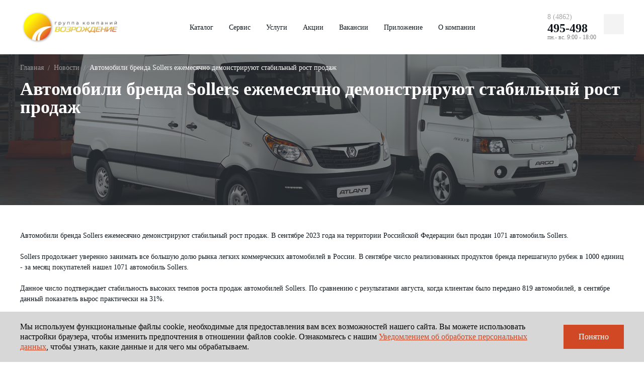

--- FILE ---
content_type: text/html; charset=UTF-8
request_url: https://orelavto.ru/news/avtomobili-brenda-sollers-ezhemesyachno-demonstriruyut-stabilnyy-rost-prodazh/
body_size: 26549
content:
<!DOCTYPE html>
<html lang="ru">
<head>
	<title>Автомобили бренда Sollers ежемесячно демонстрируют стабильный рост продаж</title>
		<meta http-equiv="Content-Type" content="text/html; charset=UTF-8" />
<meta name="robots" content="index, follow" />
<meta name="keywords" content="продажа авто, купить автомобиль, покупка автомобилей, купить авто" />
<meta name="description" content="Крупнейший дилер по продаже авто в Орле. Купить автомобиль по доступной цене в ООО Возрождении" />
<link href="/local/templates/Vozrejdenie/components/bitrix/news.detail/news-detail/style.css?1725974136155" type="text/css"  rel="stylesheet" />
<link href="/local/templates/Vozrejdenie/css/app.css?1749205413375965" type="text/css"  data-template-style="true"  rel="stylesheet" />
<link href="/local/templates/Vozrejdenie/stable/app.css?17259741368204" type="text/css"  data-template-style="true"  rel="stylesheet" />
<link href="/local/templates/Vozrejdenie/styles.css?17259741364576" type="text/css"  data-template-style="true"  rel="stylesheet" />
<link href="/local/templates/Vozrejdenie/template_styles.css?1725974136144" type="text/css"  data-template-style="true"  rel="stylesheet" />
<script>if(!window.BX)window.BX={};if(!window.BX.message)window.BX.message=function(mess){if(typeof mess==='object'){for(let i in mess) {BX.message[i]=mess[i];} return true;}};</script>
<script>(window.BX||top.BX).message({"JS_CORE_LOADING":"Загрузка...","JS_CORE_NO_DATA":"- Нет данных -","JS_CORE_WINDOW_CLOSE":"Закрыть","JS_CORE_WINDOW_EXPAND":"Развернуть","JS_CORE_WINDOW_NARROW":"Свернуть в окно","JS_CORE_WINDOW_SAVE":"Сохранить","JS_CORE_WINDOW_CANCEL":"Отменить","JS_CORE_WINDOW_CONTINUE":"Продолжить","JS_CORE_H":"ч","JS_CORE_M":"м","JS_CORE_S":"с","JSADM_AI_HIDE_EXTRA":"Скрыть лишние","JSADM_AI_ALL_NOTIF":"Показать все","JSADM_AUTH_REQ":"Требуется авторизация!","JS_CORE_WINDOW_AUTH":"Войти","JS_CORE_IMAGE_FULL":"Полный размер"});</script>

<script src="/bitrix/js/main/core/core.min.js?1725974083225422"></script>

<script>BX.Runtime.registerExtension({"name":"main.core","namespace":"BX","loaded":true});</script>
<script>BX.setJSList(["\/bitrix\/js\/main\/core\/core_ajax.js","\/bitrix\/js\/main\/core\/core_promise.js","\/bitrix\/js\/main\/polyfill\/promise\/js\/promise.js","\/bitrix\/js\/main\/loadext\/loadext.js","\/bitrix\/js\/main\/loadext\/extension.js","\/bitrix\/js\/main\/polyfill\/promise\/js\/promise.js","\/bitrix\/js\/main\/polyfill\/find\/js\/find.js","\/bitrix\/js\/main\/polyfill\/includes\/js\/includes.js","\/bitrix\/js\/main\/polyfill\/matches\/js\/matches.js","\/bitrix\/js\/ui\/polyfill\/closest\/js\/closest.js","\/bitrix\/js\/main\/polyfill\/fill\/main.polyfill.fill.js","\/bitrix\/js\/main\/polyfill\/find\/js\/find.js","\/bitrix\/js\/main\/polyfill\/matches\/js\/matches.js","\/bitrix\/js\/main\/polyfill\/core\/dist\/polyfill.bundle.js","\/bitrix\/js\/main\/core\/core.js","\/bitrix\/js\/main\/polyfill\/intersectionobserver\/js\/intersectionobserver.js","\/bitrix\/js\/main\/lazyload\/dist\/lazyload.bundle.js","\/bitrix\/js\/main\/polyfill\/core\/dist\/polyfill.bundle.js","\/bitrix\/js\/main\/parambag\/dist\/parambag.bundle.js"]);
</script>
<script>BX.Runtime.registerExtension({"name":"ui.dexie","namespace":"BX.Dexie3","loaded":true});</script>
<script>BX.Runtime.registerExtension({"name":"ls","namespace":"window","loaded":true});</script>
<script>BX.Runtime.registerExtension({"name":"fx","namespace":"window","loaded":true});</script>
<script>BX.Runtime.registerExtension({"name":"fc","namespace":"window","loaded":true});</script>
<script>(window.BX||top.BX).message({"LANGUAGE_ID":"ru","FORMAT_DATE":"DD.MM.YYYY","FORMAT_DATETIME":"DD.MM.YYYY HH:MI:SS","COOKIE_PREFIX":"BITRIX_SM","SERVER_TZ_OFFSET":"10800","UTF_MODE":"Y","SITE_ID":"s1","SITE_DIR":"\/","USER_ID":"","SERVER_TIME":1768729318,"USER_TZ_OFFSET":0,"USER_TZ_AUTO":"Y","bitrix_sessid":"73bc1c7452077eb8910f49c0c157afa9"});</script>


<script  src="/bitrix/cache/js/s1/Vozrejdenie/kernel_main/kernel_main_v1.js?1761207789155575"></script>
<script src="/bitrix/js/ui/dexie/dist/dexie3.bundle.min.js?172597395288274"></script>
<script src="/bitrix/js/main/core/core_ls.min.js?16545153297365"></script>
<script src="/bitrix/js/main/core/core_frame_cache.min.js?172597403611210"></script>
<script>BX.setJSList(["\/bitrix\/js\/main\/core\/core_fx.js","\/bitrix\/js\/main\/session.js","\/bitrix\/js\/main\/pageobject\/pageobject.js","\/bitrix\/js\/main\/core\/core_window.js","\/bitrix\/js\/main\/date\/main.date.js","\/bitrix\/js\/main\/core\/core_date.js","\/bitrix\/js\/main\/utils.js"]);</script>


	<meta name="apple-itunes-app" content="app-id=1629006955">
	<link rel="shortcut icon" href="/local/templates/Vozrejdenie/img/favicon.svg" type="image/svg">
    <meta http-equiv="X-UA-Compatible" content="IE=Edge">
    <meta name="viewport" content="width=device-width, initial-scale=1, user-scalable=no">
    <meta name="theme-color" content="#fff">
    <meta name="format-detection" content="telephone=no">
    <!-- seo meta-->
    <meta name="author" content="SmartBit">
    <!-- appstore links-->
    <!--[if lt IE 9]>
    <script src="https://oss.maxcdn.com/html5shiv/3.7.3/html5shiv.min.js"></script>
    <script src="https://oss.maxcdn.com/respond/1.4.2/respond.min.js"></script><![endif]-->
			<!-- Smartpoint Code Start -->
	<script type="text/javascript">
		(function(w, p) {
			var a, s;
			(w[p] = w[p] || []).push(
				"uid=307984",
				"site="+encodeURIComponent(window.location.href)
			);
			a = document.createElement('script'); a.type = 'text/javascript'; a.async = true;	a.charset='utf-8';
			a.src = 'https://panel.smartpoint.pro/collectwidgets/?'+window.SMP_params.join('&');
			s = document.getElementsByTagName('script')[0]; s.parentNode.insertBefore(a, s);
		})(window, 'SMP_params');
	</script>
	<!-- Smartpoint Code End -->
	<script type="text/javascript">!function(){var t=document.createElement("script");t.type="text/javascript",t.async=!0,t.src='https://vk.com/js/api/openapi.js?169',t.onload=function(){VK.Retargeting.Init("VK-RTRG-1700915-aGO2l"),VK.Retargeting.Hit()},document.head.appendChild(t)}();</script><noscript><img src="https://vk.com/rtrg?p=VK-RTRG-1700915-aGO2l" style="position:fixed; left:-999px;" alt=""/></noscript>
</head>
<body>
	
	<div class="mobile-menu">
      <div class="container">
        <div class="row">
          <div class="col-12 menu-mobile">
            <ul class="" >

			<li >
			<a href="#" data-show-catalog>Каталог</a>
						</li>
				<li >
			<a href="/service/" >Сервис</a>
						</li>
				<li class="show-submenu">
			<a href="/providers/" >Услуги</a>
								<div class="header-submenu">
                    <ul>
													<li>
								<a href="/providers/credite/">Рассчитать кредит</a>
							</li>
													<li>
								<a href="/providers/strahovanye/">Оформить страховку</a>
							</li>
													<li>
								<a href="/providers/lizing/">Купить в лизинг</a>
							</li>
													<li>
								<a href="/providers/fleet/">Корпоративным клиентам</a>
							</li>
													<li>
								<a href="/providers/sell-car/">Продать автомобиль</a>
							</li>
											</ul>
				</div>
						</li>
				<li >
			<a href="/shares/" >Акции</a>
						</li>
				<li >
			<a href="/vacancy/" >Вакансии</a>
						</li>
				<li >
			<a href="/mobile-app/" >Приложение</a>
						</li>
				<li >
			<a href="/about/" >О компании</a>
						</li>
	
</ul>
          </div>
          <div class="col-12 buttons-center">
            <div class="row justify-content-center">
              <a class="button-fill__round" href="#">Подобрать автомобиль</a>
            </div>
          </div>
          <div class="col-12 mobile-menu__callback pg-0">
			 <a class="mobile-menu__callback-phone" href="tel:84862495498">
	<div>
	8 4862 495-498
	<i>пн.- вс. 9:00 - 18:00</i>
	</div>
  <svg class="ico ico-mono-phone">
	<use xlink:href="/local/templates/Vozrejdenie/img/sprite-mono.svg#ico-mono-phone"></use>
  </svg>
</a>            <a class="mobile-menu__callback-button" href="#" data-bs-toggle="modal" data-bs-target="#callBack">Заказать
              обратный звонок</a>
          </div>
          <div class="col-12 mobile-menu__social pg-0">
            <div class="row justify-content-center">
				<a class="social-link" href="https://vk.com/gkorelavto" target="_blank">
<svg class="ico ico-mono-vk">
  <use xlink:href="/local/templates/Vozrejdenie/img/sprite-mono.svg#ico-mono-vk"></use>
</svg>
</a>
<a class="social-link" href="#" target="_blank">
<svg class="ico ico-mono-youtube">
  <use xlink:href="/local/templates/Vozrejdenie/img/sprite-mono.svg#ico-mono-youtube"></use>
</svg>
</a>            </div>
          </div>
        </div>
      </div>
    </div>

	<header class="col-12">
      <div class="container">
        <div class="row row__header align-items-center">
          <div class="header-logo col-12 col-lg-auto col-md-auto p-lg-0">
            <a href="/">
				<img src="/local/templates/Vozrejdenie/img/logo_update.png" alt="Группа компаний Возрождение">            </a>
          </div>
          <div class="header-menu col-12 col-lg col-md">
            <div class="row justify-content-center">
              <ul class="" >

			<li ><a href="/catalog/" data-show-catalog>Каталог</a>
						</li>
				<li ><a href="/service/" >Сервис</a>
						</li>
				<li class="show-submenu"><a href="/providers/" >Услуги</a>
								<div class="header-submenu">
                    <ul>
													<li>
								<a href="/providers/credite/">Рассчитать кредит</a>
							</li>
													<li>
								<a href="/providers/strahovanye/">Оформить страховку</a>
							</li>
													<li>
								<a href="/providers/lizing/">Купить в лизинг</a>
							</li>
													<li>
								<a href="/providers/fleet/">Корпоративным клиентам</a>
							</li>
													<li>
								<a href="/providers/sell-car/">Продать автомобиль</a>
							</li>
											</ul>
				</div>
						</li>
				<li ><a href="/shares/" >Акции</a>
						</li>
				<li ><a href="/vacancy/" >Вакансии</a>
						</li>
				<li ><a href="/mobile-app/" >Приложение</a>
						</li>
				<li ><a href="/about/" >О компании</a>
						</li>
	
</ul>
            </div>
          </div>
          <div class="header-phone col-12 col-lg-auto col-md-auto p-lg-0">
			  <a class="header-phone__text" href="tel:84862495498">
  <span class="header-phone__text-code">8 (4862)</span>
  <p class="header-phone__text-number">495-498</p>
	<i>пн.- вс. 9:00 - 18:00</i>
</a>            <a class="header-phone__button" href="#" data-bs-toggle="modal" data-bs-target="#callBack">
              <svg class="ico ico-mono-phone">
                <use xlink:href="/local/templates/Vozrejdenie/img/sprite-mono.svg#ico-mono-phone"></use>
              </svg>
            </a>
          </div>
          <div class="header-mobile pg-0">
            <div class="button-menu">
              <div></div>
            </div>
            <a class="phone-button" href="#" data-bs-toggle="modal" data-bs-target="#callBack">
              <svg class="ico ico-mono-phone">
                <use xlink:href="/local/templates/Vozrejdenie/img/sprite-mono.svg#ico-mono-phone"></use>
              </svg>
            </a>
          </div>

			<div class="header-catalog col-12">
            	<div class="row">
					<div class="col-12 col-lg-3 col-md-3 header-catalog__sections">
						<ul class="" >

			<li ><a href="/catalog/novye-avtomobili/" >Автомобили в наличии</a>
						</li>
				<li ><a href="/catalog/avtomobili-s-probegom/" >Авто с пробегом</a>
						</li>
				<li ><a href="https://avtoreal57.ru/" >Запчасти</a>
						</li>
	
</ul>
					</div>
					<div class="col-12 col-lg-5 col-md-5 header-catalog__bodies">
						<div class="row">
							<div class="col-12 header-catalog__section-title">Поиск по <span>типу кузова</span></div>
							<div class="col-12 header-catalog__list-bodies">
                    			<div class="row">
																				<div class="col-12 col-lg-6 header-catalog__bodies-item">
												<div class="row" data-src-bg="/upload/iblock/76c/kovh2zkj2jgtnobtseop9o7d6uvw1649/list-body-1.png">
												  <a href="/catalog/filter/kuzov-is-krossover/apply/">
													<div class="row align-items-end">
													  <p>Кроссовер</p>
													</div>
												  </a>
												</div>
											</div>
																					<div class="col-12 col-lg-6 header-catalog__bodies-item">
												<div class="row" data-src-bg="/upload/iblock/643/harpswcqvb8879gn3kx8fqbhb2k4rg2g/list-body-2.png">
												  <a href="/catalog/filter/kuzov-is-sedan/apply/">
													<div class="row align-items-end">
													  <p>Седан</p>
													</div>
												  </a>
												</div>
											</div>
																					<div class="col-12 col-lg-6 header-catalog__bodies-item">
												<div class="row" data-src-bg="/upload/iblock/624/an226ickzjw4o1k3wakv1p9j150wxb2r/list-body-3.png">
												  <a href="/catalog/filter/kuzov-is-vnedorojnik/apply/">
													<div class="row align-items-end">
													  <p>Внедорожник</p>
													</div>
												  </a>
												</div>
											</div>
																					<div class="col-12 col-lg-6 header-catalog__bodies-item">
												<div class="row" data-src-bg="/upload/iblock/390/jt8vm4csfy0d3k8rbuoz575i469uj18h/list-body-4.png">
												  <a href="/catalog/filter/kuzov-is-universal/apply/">
													<div class="row align-items-end">
													  <p>Универсал</p>
													</div>
												  </a>
												</div>
											</div>
																		</div>
							</div>
							<div class="col-12 header-catalog__section-more">
								<a href="/catalog/">Смотреть все типы</a>
							</div>
						</div>
					</div>
					<div class="col-12 col-lg-4 col-md-4 header-catalog__marks">
						<div class="row">
							<div class="col-12 header-catalog__section-title">Обзор по <span>маркам</span></div>
							<div class="col-12 header-catalog__list-marks list-marks">
								<div class="row">
																					<div class="col-12 col-lg-4 list-marks__element col-md-4">
													<a href="/catalog/jac_new/">
														                                                            														        <img src="/upload/uf/26d/a6v2pazq4fpifcoi3ny15gvlh29rqy20/jac_black.svg">
                                                            																											</a>
												</div>
																							<div class="col-12 col-lg-4 list-marks__element col-md-4">
													<a href="/catalog/sollers/">
														                                                            														        <img src="/upload/uf/6fa/nbaotaxcdt574yrktqh1agjo4ilgifw9/sollers_black.svg">
                                                            																											</a>
												</div>
																							<div class="col-12 col-lg-4 list-marks__element col-md-4">
													<a href="/catalog/haval_new/">
														                                                            														        <img src="/upload/uf/08f/e0ahmuvb0lfcaeehsry7s9utuc3x3mja/Group-1_bl.svg">
                                                            																											</a>
												</div>
																							<div class="col-12 col-lg-4 list-marks__element col-md-4">
													<a href="/catalog/changan_new/">
																												  <svg class="ico ico-mono-changan-auto">
															  <use xlink:href="/local/templates/Vozrejdenie/img/sprite-mono.svg#ico-mono-changan-auto"></use>
														  </svg>
																											</a>
												</div>
																							<div class="col-12 col-lg-4 list-marks__element col-md-4">
													<a href="/catalog/renault_new/">
																												  <svg class="ico ico-mono-renault-auto">
															  <use xlink:href="/local/templates/Vozrejdenie/img/sprite-mono.svg#ico-mono-renault-auto"></use>
														  </svg>
																											</a>
												</div>
																							<div class="col-12 col-lg-4 list-marks__element col-md-4">
													<a href="/catalog/hyundai_new/">
																												  <svg class="ico ico-mono-hyndai-auto">
															  <use xlink:href="/local/templates/Vozrejdenie/img/sprite-mono.svg#ico-mono-hyndai-auto"></use>
														  </svg>
																											</a>
												</div>
																							<div class="col-12 col-lg-4 list-marks__element col-md-4">
													<a href="/catalog/volkswagen_new/">
														                                                            														        <img src="/upload/uf/5d6/dq9vpsxaszkta8au0vqiwmqgsucbvi5q/vw_icon.svg">
                                                            																											</a>
												</div>
																							<div class="col-12 col-lg-4 list-marks__element col-md-4">
													<a href="/catalog/skoda_new/">
																												  <svg class="ico ico-mono-skoda-auto">
															  <use xlink:href="/local/templates/Vozrejdenie/img/sprite-mono.svg#ico-mono-skoda-auto"></use>
														  </svg>
																											</a>
												</div>
																							<div class="col-12 col-lg-4 list-marks__element col-md-4">
													<a href="/catalog/mitsubishi_new/">
																												  <svg class="ico ico-mono-mitsu-auto">
															  <use xlink:href="/local/templates/Vozrejdenie/img/sprite-mono.svg#ico-mono-mitsu-auto"></use>
														  </svg>
																											</a>
												</div>
																			</div>
							</div>
							<div class="col-12 header-catalog__section-more">
								<a href="/catalog/">Смотреть все марки</a>
							</div>
						</div>
					</div>
									</div>
			</div>


        </div>
      </div>
    </header>

    <div class="mobile-catalog">
      <div class="container">
        <a class="close__mobile-catalog" href="#" data-close-catalog></a>
        <div class="row">
          <div class="col-12 col-lg-2 col-md-2 header-catalog__sections">
          	<ul class="" >

			<li ><a href="/catalog/novye-avtomobili/" >Автомобили в наличии</a>
						</li>
				<li ><a href="/catalog/avtomobili-s-probegom/" >Авто с пробегом</a>
						</li>
				<li ><a href="https://avtoreal57.ru/" >Запчасти</a>
						</li>
	
</ul>
					</div>
          <div class="col-12 col-lg-4 col-md-4 header-catalog__bodies">
            <div class="row">
              <div class="col-12 header-catalog__section-title">Поиск по <span>типу кузова</span>
              </div>
              <div class="col-12 header-catalog__inner-content">
                <a class="close__mobile-catalog" href="#"></a>
                <div class="row">
                	<div class="col-12 header-catalog__list-bodies">
	                  <div class="row">
		                														<div class="col-12 col-lg-6 header-catalog__bodies-item">
														<div class="row" data-src-bg="/upload/iblock/76c/kovh2zkj2jgtnobtseop9o7d6uvw1649/list-body-1.png">
														  <a href="/catalog/filter/kuzov-is-33/apply/">
															<div class="row align-items-end">
															  <p>Кроссовер</p>
															</div>
														  </a>
														</div>
													</div>
																									<div class="col-12 col-lg-6 header-catalog__bodies-item">
														<div class="row" data-src-bg="/upload/iblock/643/harpswcqvb8879gn3kx8fqbhb2k4rg2g/list-body-2.png">
														  <a href="/catalog/filter/kuzov-is-34/apply/">
															<div class="row align-items-end">
															  <p>Седан</p>
															</div>
														  </a>
														</div>
													</div>
																									<div class="col-12 col-lg-6 header-catalog__bodies-item">
														<div class="row" data-src-bg="/upload/iblock/624/an226ickzjw4o1k3wakv1p9j150wxb2r/list-body-3.png">
														  <a href="/catalog/filter/kuzov-is-35/apply/">
															<div class="row align-items-end">
															  <p>Внедорожник</p>
															</div>
														  </a>
														</div>
													</div>
																									<div class="col-12 col-lg-6 header-catalog__bodies-item">
														<div class="row" data-src-bg="/upload/iblock/390/jt8vm4csfy0d3k8rbuoz575i469uj18h/list-body-4.png">
														  <a href="/catalog/filter/kuzov-is-36/apply/">
															<div class="row align-items-end">
															  <p>Универсал</p>
															</div>
														  </a>
														</div>
													</div>
																						</div>
									</div>
									<div class="col-12 header-catalog__section-more">
                  <a href="/catalog/">Смотреть все типы</a>
                </div>
							</div>
              </div>
                
          	</div>
        	</div>
        	<div class="col-12 col-lg-3 col-md-3 header-catalog__marks">
	          <div class="row">
	            <div class="col-12 header-catalog__section-title">Обзор по <span>маркам</span>
	            </div>
	            <div class="col-12 header-catalog__inner-content">
	              <a class="close__mobile-catalog" href="#"></a>
	              <div class="row">
	              	<div class="col-12 header-catalog__list-marks list-marks">
											<div class="row">
			              																<div class="col-6 col-lg-4 list-marks__element col-md-4">
																<a href="/catalog/jac_new/">
																																		JAC																																	</a>
															</div>
																													<div class="col-6 col-lg-4 list-marks__element col-md-4">
																<a href="/catalog/sollers/">
																																		SOLLERS																																	</a>
															</div>
																													<div class="col-6 col-lg-4 list-marks__element col-md-4">
																<a href="/catalog/haval_new/">
																																		HAVAL																																	</a>
															</div>
																													<div class="col-6 col-lg-4 list-marks__element col-md-4">
																<a href="/catalog/changan_new/">
																																		  <svg class="ico ico-mono-changan-auto">
																		  <use xlink:href="/local/templates/Vozrejdenie/img/sprite-mono.svg#ico-mono-changan-auto"></use>
																	  </svg>
																																	</a>
															</div>
																													<div class="col-6 col-lg-4 list-marks__element col-md-4">
																<a href="/catalog/renault_new/">
																																		  <svg class="ico ico-mono-renault-auto">
																		  <use xlink:href="/local/templates/Vozrejdenie/img/sprite-mono.svg#ico-mono-renault-auto"></use>
																	  </svg>
																																	</a>
															</div>
																													<div class="col-6 col-lg-4 list-marks__element col-md-4">
																<a href="/catalog/hyundai_new/">
																																		  <svg class="ico ico-mono-hyndai-auto">
																		  <use xlink:href="/local/templates/Vozrejdenie/img/sprite-mono.svg#ico-mono-hyndai-auto"></use>
																	  </svg>
																																	</a>
															</div>
																													<div class="col-6 col-lg-4 list-marks__element col-md-4">
																<a href="/catalog/volkswagen_new/">
																																		Volkswagen																																	</a>
															</div>
																													<div class="col-6 col-lg-4 list-marks__element col-md-4">
																<a href="/catalog/skoda_new/">
																																		  <svg class="ico ico-mono-skoda-auto">
																		  <use xlink:href="/local/templates/Vozrejdenie/img/sprite-mono.svg#ico-mono-skoda-auto"></use>
																	  </svg>
																																	</a>
															</div>
																													<div class="col-6 col-lg-4 list-marks__element col-md-4">
																<a href="/catalog/mitsubishi_new/">
																																		  <svg class="ico ico-mono-mitsu-auto">
																		  <use xlink:href="/local/templates/Vozrejdenie/img/sprite-mono.svg#ico-mono-mitsu-auto"></use>
																	  </svg>
																																	</a>
															</div>
																									</div>
										</div>
										<div class="col-12 header-catalog__section-more">
	                  <a href="/catalog/">Смотреть все марки</a>
	                </div>
								</div>
                </div>
	                
	          </div>
        	</div>
			        </div>
      </div>
    </div>

<section class="col-12 section-background" data-src-bg="/upload/iblock/ae8/wp0dde7uqr5ijdhq6sxgks0xq11cow9g/Razreshenie-2000.jpg">
  <div class="container">
	<div class="row">
	  <div class="col-12 breadcrumb">
		<ul style="width: auto; margin-bottom: 0px;" itemscope itemtype="http://schema.org/BreadcrumbList">
			<li itemprop="itemListElement" itemscope itemtype="http://schema.org/ListItem">
<a href="/" itemprop="item"><span itemprop="name">Главная</span> </a>
            </li>
			<li itemprop="itemListElement" itemscope itemtype="http://schema.org/ListItem">
<a href="/news/" itemprop="item"><span itemprop="name">Новости</span> </a>
            </li>
			<li itemprop="itemListElement" itemscope itemtype="http://schema.org/ListItem">
<a href="#" itemprop="item"><span itemprop="name">Автомобили бренда Sollers ежемесячно демонстрируют стабильный рост продаж</span> </a>
            </li></ul>	  </div>
	  <div class="col-12 section__title-page">
		<div class="row">
		  <div class="col-12 title-page">
			<h1 class="title-page__text">Автомобили бренда Sollers ежемесячно демонстрируют стабильный рост продаж</h1>
		  </div>
		</div>
	  </div>
	</div>
  </div>
</section>

<section class="col-12 detail-service vacansy-detail">
  <div class="container">
	<div class="row row__col-2">

		  <div class="col-12 col-lg-12 col-md-12 detail-share__text default-text">
		Автомобили бренда Sollers ежемесячно демонстрируют стабильный рост продаж. В сентябре 2023 года на территории Российской Федерации был продан 1071 автомобиль Sollers.<br>
<br>
Sollers продолжает уверенно занимать все большую долю рынка легких коммерческих автомобилей в России. В сентябре число реализованных продуктов бренда перешагнуло рубеж в 1000 единиц - за месяц покупателей нашел 1071 автомобиль Sollers.<br>
<br>
Данное число подтверждает стабильность высоких темпов роста продаж автомобилей Sollers. По сравнению с результатами августа, когда клиентам было передано 819 автомобилей, в сентябре данный показатель вырос практически на 31%.<br>
<br>
Sollers Atlant остается наиболее популярной моделью. В прошедшем сентябре было реализовано 925 данных автомобилей в различных версиях. Sollers Argo за тот же период разошелся тиражом в 146 экземпляров.<br>
<br>
Сегодня приобрести автомобили Sollers и провести техническое обслуживание и ремонт можно в 72 дилерских центрах, расположенных в 52 городах России. В наличии у дилеров имеется широкий модельный ряд автомобилей, включающий полный спектр кузовов и способный удовлетворить любые потребности рынка коммерческих перевозок.<br>		</div>
			</div>
  </div>
</section>



<style type="text/css">
  .cs-ck-block {
    position: fixed;
    bottom: 0;
    left: 0;
    width: 100%;
    z-index: 999999999999;
    background-color: #d7d7d7 !important;
    padding: 20px 0 !important;
  }
  
  .cs-ck-inner-block {
    display: -webkit-box;
    display: -ms-flexbox;
    display: flex;
    -ms-flex-wrap: wrap;
    flex-wrap: wrap;
    -webkit-box-align: center;
    -ms-flex-align: center;
    align-items: center;
  }
  
  .cs-ck-inner-block > * {
    -webkit-box-flex: 0;
    -ms-flex: 0 0 auto;
    flex: 0 0 auto;
    width: auto;
    max-width: 100%;
  }
  
  .cs-ck-text {
    -webkit-box-flex: 1;
    -ms-flex: 1 0;
    flex: 1 0;
    padding-right: 25px;
  
    font-size: 16px !important;
    line-height: 20px !important;
    color: #000 !important;
  }
  
  .cs-ck-text > * {
    margin: 0 !important;
  }
  
  .cs-ck-text a {
	color: #d14825 !important;
    text-decoration: underline;
  }
  
  .cs-ck-title {
    font-size: 22px !important;
    line-height: 26px !important;
    margin: 0 0 10px !important;
    color: #000 !important;
  }
  
  .cs-ck-btn-block button {
    border: none !important;
    font-size: 16px !important;
    line-height: 18px !important;
    padding: 15px 30px !important;
 	border-radius: 0px !important;
    background: #d14825;
    color: #fff;
    -webkit-transition: background-color .15s ease-in-out, color .15s ease-in-out;
    -o-transition: background-color .15s ease-in-out, color .15s ease-in-out;
    transition: background-color .15s ease-in-out, color .15s ease-in-out;
    -webkit-box-shadow: none !important;
    box-shadow: none !important;
    outline: none !important;
  }
  
  .cs-ck-btn-block button:hover {
    color: #fff !important;
    background-color: #c5401e !important;
  }
  
  @media (max-width: 767px) {
    .cs-ck-text {
      -webkit-box-flex: 0;
      -ms-flex: 0 0 auto;
      flex: 0 0 auto;
      width: 100%;
      margin-bottom: 10px;
  
      font-size: 14px !important;
      line-height: 18px !important;
    }
  
    .cs-ck-title {
      font-size: 18px !important;
      line-height: 22px !important;
    }
  
    .cs-ck-btn-block button {
      border: none !important;
      font-size: 14px !important;
      line-height: 18px !important;
      padding: 10px 20px !important;
    }
  }
  
</style>

<div class="cs-ck-block">
  <div class="container">
    <div class="cs-ck-inner-block">
      <div class="cs-ck-text">
        <p>
			Мы используем функциональные файлы cookie, необходимые для предоставления вам всех возможностей нашего сайта. 
			Вы можете использовать настройки браузера, чтобы изменить предпочтения в отношении файлов cookie. 
			Ознакомьтесь с нашим  <a href="https://orelavto.ru/policy/">Уведомлением об обработке персональных данных</a>, чтобы узнать, какие данные и для чего мы обрабатываем.
		</p>
      </div>
      <div class="cs-ck-btn-block">
        <button type="button" data-set-cookie>Понятно</button>
      </div>
    </div>
  </div>
</div>




<section class="col-12 form-question">
  <div class="container">
	<div class="row">
	  <div class="col-12 col-lg-6 form-question__title-container">
		<div class="row align-items-center">
		  <div class="col-12 form-question__title">
			<div class="row">
				<div class="col-12 section-title section-title__white pg-0">У вас остались вопросы?</div>
			  	<div class="col-12 form-question__description pg-0">Оставьте заявку, указав ваши контактные данные и в
                    ближайшее время мы с вами обязательно свяжемся. Поля помеченые * являются обязательными для
                    заполнения.</div>
			</div>
		  </div>
		</div>
	  </div>
		<div class="col-12 col-lg-6 form-question__form-container">
			<form data-form-ajax="messagebottom">
              <div class="row">
				<input type="hidden" name="DATA" value='{"REDIRECT_HTTPS":"on","REDIRECT_STATUS":"200","HTTPS":"on","REMOTE_USER":"","HTTP_HOST":"orelavto.ru","HTTP_X_FORWARDED_PROTO":"https","HTTP_X_FORWARDED_PORT":"443","HTTP_CONNECTION":"close","HTTP_PRAGMA":"no-cache","HTTP_CACHE_CONTROL":"no-cache","HTTP_UPGRADE_INSECURE_REQUESTS":"1","HTTP_USER_AGENT":"Mozilla\/5.0 (Macintosh; Intel Mac OS X 10_15_7) AppleWebKit\/537.36 (KHTML, like Gecko) Chrome\/131.0.0.0 Safari\/537.36; ClaudeBot\/1.0; +claudebot@anthropic.com)","HTTP_ACCEPT":"text\/html,application\/xhtml+xml,application\/xml;q=0.9,image\/webp,image\/apng,*\/*;q=0.8,application\/signed-exchange;v=b3;q=0.9","HTTP_SEC_FETCH_SITE":"none","HTTP_SEC_FETCH_MODE":"navigate","HTTP_SEC_FETCH_USER":"?1","HTTP_SEC_FETCH_DEST":"document","HTTP_ACCEPT_ENCODING":"gzip, deflate, br","PATH":"\/usr\/local\/sbin:\/usr\/local\/bin:\/usr\/sbin:\/usr\/bin:\/sbin:\/bin","SERVER_SIGNATURE":"<address>Apache\/2.4.29 (Ubuntu) Server at orelavto.ru Port 80<\/address>\n","SERVER_SOFTWARE":"Apache\/2.4.29 (Ubuntu)","SERVER_NAME":"orelavto.ru","SERVER_ADDR":"127.0.0.1","SERVER_PORT":"80","REMOTE_ADDR":"3.133.12.22","DOCUMENT_ROOT":"\/var\/www\/orelauto\/data\/www\/orelavto.ru","REQUEST_SCHEME":"http","CONTEXT_PREFIX":"","CONTEXT_DOCUMENT_ROOT":"\/var\/www\/orelauto\/data\/www\/orelavto.ru","SERVER_ADMIN":"webmaster@orelavto.ru","SCRIPT_FILENAME":"\/var\/www\/orelauto\/data\/www\/orelavto.ru\/bitrix\/urlrewrite.php","REMOTE_PORT":"57584","REDIRECT_URL":"\/news\/avtomobili-brenda-sollers-ezhemesyachno-demonstriruyut-stabilnyy-rost-prodazh\/","GATEWAY_INTERFACE":"CGI\/1.1","SERVER_PROTOCOL":"HTTP\/1.0","REQUEST_METHOD":"GET","QUERY_STRING":"ELEMENT_CODE=avtomobili-brenda-sollers-ezhemesyachno-demonstriruyut-stabilnyy-rost-prodazh","REQUEST_URI":"\/news\/avtomobili-brenda-sollers-ezhemesyachno-demonstriruyut-stabilnyy-rost-prodazh\/","SCRIPT_NAME":"\/bitrix\/urlrewrite.php","PHP_SELF":"\/bitrix\/urlrewrite.php","REQUEST_TIME_FLOAT":1768729318.016125,"REQUEST_TIME":1768729318,"REAL_FILE_PATH":"\/news\/detail.php"}' required>
				<input type="hidden" name="DATA_2" value='[]'>
				<input type="hidden" name="DATA_3" value='{"ELEMENT_CODE":"avtomobili-brenda-sollers-ezhemesyachno-demonstriruyut-stabilnyy-rost-prodazh"}'>
				<div class="col-12 form-element form-element__no-before">
					<input type="text" placeholder="Ваш адрес" name="ADRESS_USER" required>
				  </div>
                <div class="col-12 col-lg-6 col-md-6 form-element form-element__no-before">
                  <input type="text" placeholder="Ваше имя*" name="NAME_USER" required>
                </div>
                <div class="col-12 col-lg-6 col-md-6 form-element form-element__no-before">
                  <input class="phone-masks" type="text" name="PHONE_USER"  placeholder="Ваш телефон*" required>
                </div>
                <div class="col-12 form-element form-element__no-before">
                  <textarea placeholder="Комментарий (не обязательно)" name="COMMENT_USER"></textarea>
                </div>
				<div class="col-12 col-lg-6 col-md-6 form-element form-element__no-before" id="comp__capcha-bottom">
					<!--'start_frame_cache_comp__capcha-bottom__dynamic'-->						<input type="hidden" name="captcha_sid" value="02e1719c7c7f4609b5ae5d5f6a43d344" />
						<div class="image_block" style="background-image: url('/bitrix/tools/captcha.php?captcha_sid=02e1719c7c7f4609b5ae5d5f6a43d344');"></div> 
						<p class="ordinary_text_container">
							<a href="#" class="update_capcha">Обновить картинку</a>
						</p>
	
					  <!--'end_frame_cache_comp__capcha-bottom__dynamic'-->				</div>
				<div class="col-12 col-lg-6 col-md-6 form-element form-element__no-before">
					<input type="text" placeholder="Код с картинки*" name="CAPCHA_CODE" required>
				</div>
                <div class="col-12 form-element form-element__consent">
                  <input type="checkbox" name="consent" value="Y" id="consent_form_question_bottom">
                  <label for="consent_form_question_bottom">Нажимая кнопку «Отправить», я подтверждаю свое ознакомление с
                    порядком обработки персональных данных со стороны ГК Возрождение и даю свободное и осознанное
                    согласие на их обработку, на получение информации по каналам связи, в том числе в рекламных целях.
                    </label>
                </div>
                <div class="col-12">
                  <div class="row justify-content-center">
					<input type="hidden" name="PAGE_URL" value="/news/avtomobili-brenda-sollers-ezhemesyachno-demonstriruyut-stabilnyy-rost-prodazh/">
                    <button class="button-fill__round disabled" type="submit">Отправить </button>
                  </div>
                </div>
              </div>
            </form>
		</div>
	  </div>
	</div>
</section>

	<footer class="col-12">
		<div class="container">
			<div class="row">
			  <div class="footer-col col-12 col-lg-4 col-md-7">
				<div class="row">
				  <div class="col-12 footer-col__logo pg-0">
					<a href="/">
						<img src="/local/templates/Vozrejdenie/img/logo_update.png" alt="Группа компаний Возрождение">					</a>
				  </div>
				  <div class="col-12 footer-col__callback pg-0">
					  <a class="footer-col__callback-phone" href="tel:84862495498">8 4862 495-498
  <svg class="ico ico-mono-phone">
	  <use xlink:href="/local/templates/Vozrejdenie/img/sprite-mono.svg#ico-mono-phone"></use>
  </svg>
</a>					<a class="footer-col__callback-button" href="#" data-bs-toggle="modal" data-bs-target="#callBack">
					  Заказать обратный звонок</a>
				  </div>
				  <div class="col-12 footer-col__social pg-0">
					<a class="social-link" href="https://vk.com/gkorelavto" target="_blank">
<svg class="ico ico-mono-vk">
  <use xlink:href="/local/templates/Vozrejdenie/img/sprite-mono.svg#ico-mono-vk"></use>
</svg>
</a>
<a class="social-link" href="#" target="_blank">
<svg class="ico ico-mono-youtube">
  <use xlink:href="/local/templates/Vozrejdenie/img/sprite-mono.svg#ico-mono-youtube"></use>
</svg>
</a>				  </div>
				<div class="col-12 footer-col__markets pg-0">

					<a href="https://apps.apple.com/ru/app/%D0%B3%D0%BA-%D0%B2%D0%BE%D0%B7%D1%80%D0%BE%D0%B6%D0%B4%D0%B5%D0%BD%D0%B8%D0%B5/id1629006955" target="_blank" data-markets="appstore">
						<img src="/local/templates/Vozrejdenie/img/appstore__image.svg">
					</a>
					<a href="https://play.google.com/store/apps/details?id=ru.smartbit.gkvz&pli=1" target="_blank" data-markets="gplay">
						<img src="/local/templates/Vozrejdenie/img/gplay.svg">
					</a>
				</div>
				  <div class="col-12" id="bx-composite-banner"></div>
				</div>
			  </div>
			  <div class="footer-col col-12 col-lg-2 col-md-2">
				<div class="row">
					<div class="col-12 footer-col__title">Автомобили</div>
				  <ul class="col-12 footer-col__menu" >

			<li ><a href="/catalog/" >Купить авто</a>
						</li>
				<li ><a href="/sell-car/" >Продать авто</a>
						</li>
				<li ><a href="/service/" >Сервис</a>
						</li>
				<li ><a href="/providers/" >Услуги</a>
						</li>
				<li ><a href="/program/" >Программа лояльности</a>
						</li>
	
</ul>
				</div>
			  </div>
			  <div class="footer-col col-12 col-lg-3 col-md-3">
				<div class="row">
					<div class="col-12 footer-col__title">ГК “Возрождение”</div>
				  <ul class="col-12 footer-col__menu" >

			<li ><a href="/about/" >О компании</a>
						</li>
				<li ><a href="/contacts/" >Контакты</a>
						</li>
				<li ><a href="/news/" class="selected" >Новости</a>
						</li>
				<li ><a href="/vacancy/" >Вакансии</a>
						</li>
				<li ><a href="/shares/" >Акции</a>
						</li>
	
</ul>
				</div>
			  </div>
			  <div class="footer-col col-12 col-lg-3 col-md-5 pg-0">
					<div class="row">
					  <div class="col-12 footer-col__data">
						<a href="https://yandex.ru/maps/-/CCUrIJfG8D" target="_blank">Орловская обл., д. Хардиково, ул. Лесная, д. 1А
  <svg class="ico ico-mono-location">
	  <use xlink:href="/local/templates/Vozrejdenie/img/sprite-mono.svg#ico-mono-location"></use>
  </svg>
</a>						<a href="tel:84862495498" target="_blank">8 4862 495-498
  <svg class="ico ico-mono-phone">
	  <use xlink:href="/local/templates/Vozrejdenie/img/sprite-mono.svg#ico-mono-phone"></use>
  </svg>
</a>
						<a href="mailto:mail@orelavto.ru" target="_blank">mail@orelavto.ru
  <svg class="ico ico-mono-email">
	  <use xlink:href="/local/templates/Vozrejdenie/img/sprite-mono.svg#ico-mono-email"></use>
  </svg>
</a>					  </div>
					  <div class="col-12 footer-col__dealers">
						<div class="row">
						  <div class="col-12 footer-col__title">Дилерские центры</div>
						  <div class="col-12 footer-col__dealers-list">
														  							  		<a href="/contacts/#renault">
									  <svg class="ico ico-mono-renault">
										  <use xlink:href="/local/templates/Vozrejdenie/img/sprite-mono.svg#ico-mono-renault"></use>
									  </svg>
									</a>
															  							  		<a href="/contacts/#nissan">
									  <svg class="ico ico-mono-nissan">
										  <use xlink:href="/local/templates/Vozrejdenie/img/sprite-mono.svg#ico-mono-nissan"></use>
									  </svg>
									</a>
															  							  		<a href="/contacts/#mitsubishi">
									  <svg class="ico ico-mono-mitsubishi">
										  <use xlink:href="/local/templates/Vozrejdenie/img/sprite-mono.svg#ico-mono-mitsubishi"></use>
									  </svg>
									</a>
																	<a href="/contacts/#volkswagen" class="icon_5 volkswagen" >
																				<svg width="416" height="473" viewBox="0 0 416 473" fill="none" xmlns="http://www.w3.org/2000/svg">
<path fill-rule="evenodd" clip-rule="evenodd" d="M32.6654 380.257C37.4984 380.184 41.9653 380.697 45.8464 381.576C49.0684 382.382 53.3888 383.774 59.3202 386.411L56.684 393.372C55.2195 397.182 54.0478 400.405 53.9746 400.479C53.9746 400.552 50.8991 399.599 47.3109 398.354C42.9173 396.815 38.8165 395.936 34.8622 395.716C31.567 395.496 27.9056 395.716 26.4411 396.156C25.0498 396.595 23.1458 397.768 22.1939 398.647C21.1687 399.673 20.3632 401.651 20.0703 403.629C19.7774 405.754 19.9971 407.805 20.6561 409.417C21.2419 410.736 22.6332 412.494 23.8781 413.227C25.123 413.96 29.8828 415.791 34.4961 417.257C39.1094 418.722 45.0409 420.92 47.6038 422.239C50.1668 423.485 53.6085 425.683 55.2195 427.075C56.8305 428.467 59.0273 431.251 60.0525 433.302C61.7367 436.526 61.9564 437.845 61.9564 444.292C61.9564 451.033 61.7367 452.059 59.6863 456.381C58.295 459.239 56.025 462.316 54.1943 464.001C52.4368 465.54 49.3613 467.591 47.3109 468.471C45.3338 469.423 41.0866 470.669 38.011 471.328C34.8622 471.987 31.0544 472.5 29.5899 472.5C28.0521 472.5 23.8049 471.841 20.2167 471.108C16.6286 470.375 10.9901 468.69 7.76807 467.518C4.54606 466.272 1.39728 464.807 0.665002 464.294C-0.43341 463.415 -0.286955 462.829 1.9831 457.114C3.30119 453.671 4.54606 450.52 4.69251 450.154C4.83897 449.714 7.03579 450.374 9.67198 451.546C12.2349 452.718 16.7018 454.33 19.4845 455.063C22.2671 455.795 26.9537 456.381 29.7363 456.381C33.2512 456.381 35.8142 455.869 38.011 454.916C39.6952 454.11 41.5259 452.718 42.1118 451.766C42.6976 450.886 43.4298 448.981 43.6495 447.589C44.0157 445.904 43.7228 444.073 42.9905 442.241C42.3314 440.776 40.9401 438.944 39.8417 438.211C38.7433 437.552 33.0315 435.281 27.1733 433.302C21.3152 431.251 14.7979 428.467 12.6011 427.075C10.4043 425.683 7.62161 423.338 6.44997 421.946C5.20511 420.554 3.81378 418.283 3.22796 416.964C2.71537 415.718 1.90987 412.861 1.4705 410.736C0.884685 407.952 0.884685 405.681 1.54373 402.164C1.9831 399.526 3.15474 395.936 4.10669 394.104C5.05865 392.273 7.10902 389.635 8.6468 388.17C10.1846 386.704 12.8208 384.799 14.5782 383.92C16.2625 383.041 19.4112 381.942 21.5348 381.356C23.5852 380.77 28.6379 380.257 32.6654 380.257V380.257ZM104.794 406.047C112.264 406.193 113.728 406.487 117.609 408.245C120.026 409.417 123.248 411.542 124.786 413.007C126.323 414.473 128.3 417.037 129.106 418.649C129.985 420.261 131.083 423.191 131.596 425.243C132.182 427.221 132.621 430.518 132.621 432.57C132.621 434.548 132.328 437.991 131.523 443.926H110.799C90.6616 443.926 90.149 443.926 90.149 445.391C90.149 446.197 90.7348 448.102 91.5403 449.568C92.2726 451.106 93.8836 453.231 95.2017 454.33C96.4465 455.502 98.863 456.748 100.621 457.187C102.451 457.7 105.966 457.847 109.188 457.554C112.19 457.334 117.17 456.455 120.172 455.649C123.175 454.843 125.664 454.257 125.664 454.33C125.664 454.476 126.616 457.261 129.692 466.639L127.129 467.738C125.738 468.324 122.662 469.35 120.392 469.936C118.049 470.522 113.509 471.401 110.287 471.914C105.673 472.573 103.33 472.573 99.3024 471.841C96.4465 471.328 92.5655 470.302 90.5151 469.57C88.538 468.764 85.4624 467.078 83.7782 465.76C82.0207 464.441 79.4578 461.657 78.0664 459.678C76.6751 457.627 74.8444 454.037 73.9657 451.619C73.1602 449.201 72.3547 444.732 72.0618 441.728C71.7689 437.918 71.9886 434.548 72.7941 430.738C73.4531 427.734 74.8444 423.558 75.9428 421.58C76.968 419.528 79.1649 416.524 80.8491 414.766C82.5333 413.007 85.3892 410.736 87.2199 409.637C89.0506 408.611 91.8332 407.292 93.4442 406.78C95.2749 406.193 99.4489 405.9 104.794 406.047V406.047ZM95.7875 420.92C94.6159 421.653 92.8584 423.924 91.9064 425.976C90.9545 427.954 90.149 430.372 90.149 431.251V432.936H116.877C115.998 427.514 115.12 424.95 114.461 423.778C113.728 422.532 112.117 420.993 110.946 420.334C109.774 419.601 107.211 418.869 105.161 418.649C103.183 418.502 100.694 418.576 99.6686 418.942C98.6434 419.235 96.8859 420.114 95.7875 420.92ZM328.871 405.9C333.63 405.827 337.658 406.267 341.685 407.292C344.907 408.098 347.763 409.051 348.056 409.344C348.349 409.637 347.91 412.641 347.031 416.085C346.152 419.528 345.493 422.386 345.42 422.532C345.347 422.605 343.37 422.239 340.953 421.58C338.537 420.993 334.289 420.481 331.434 420.481C328.065 420.481 325.282 420.993 323.378 421.799C321.767 422.532 319.351 424.437 318.106 426.049C316.788 427.587 315.323 430.298 314.884 431.983C314.372 433.669 314.079 436.819 314.079 438.944C314.152 441.069 314.664 444.439 315.25 446.49C315.909 448.688 317.301 451.106 318.765 452.498C320.083 453.817 322.427 455.356 323.891 455.942C325.502 456.601 328.797 457.114 331.58 457.114C334.363 457.114 338.537 456.601 340.953 456.015C343.37 455.356 345.347 454.989 345.42 455.063C345.493 455.209 346.152 458.067 347.031 461.51C347.91 464.954 348.349 467.958 348.056 468.251C347.763 468.544 344.907 469.496 341.685 470.302C338.463 471.108 333.996 471.987 331.8 472.28C329.31 472.5 325.575 472.207 321.914 471.474C318.692 470.815 314.372 469.496 312.394 468.544C310.344 467.591 307.195 465.247 305.218 463.415C303.314 461.583 300.971 458.36 299.946 456.381C298.921 454.33 297.602 450.667 297.017 448.102C296.431 445.611 295.918 441.435 295.918 438.797C295.918 436.16 296.431 431.983 297.017 429.419C297.602 426.928 298.847 423.485 299.653 421.726C300.532 420.041 302.289 417.33 303.607 415.718C304.925 414.106 307.781 411.762 309.905 410.443C312.101 409.124 315.69 407.586 317.886 406.999C320.083 406.413 325.063 405.9 328.871 405.9V405.9ZM387.086 405.827C391.627 405.827 395.141 406.267 398.437 407.219C401.293 408.098 404.734 409.857 407.004 411.615C409.933 413.887 411.471 415.865 413.229 419.528C415.425 423.924 415.645 425.316 415.938 432.203C416.084 436.453 416.011 440.776 415.279 443.926H373.539L373.979 445.904C374.272 447.077 375.004 449.055 375.663 450.447C376.322 451.839 377.86 453.671 379.031 454.55C380.203 455.502 382.546 456.601 384.157 457.114C386.061 457.774 388.99 457.92 392.578 457.627C395.581 457.334 399.901 456.675 402.098 456.088C404.295 455.429 406.785 454.77 407.59 454.476C408.908 454.11 409.274 454.77 411.032 459.972C412.203 463.269 412.936 466.272 412.716 466.639C412.496 467.005 409.787 468.177 406.638 469.13C403.563 470.082 397.851 471.328 394.043 471.841C387.965 472.647 386.354 472.647 381.594 471.621C378.592 471.035 374.491 469.716 372.441 468.764C370.464 467.811 367.242 465.54 365.265 463.708C363.214 461.803 360.798 458.579 359.553 456.015C358.381 453.597 357.063 449.787 356.624 447.589C356.184 445.391 355.965 440.409 356.111 436.599C356.331 431.91 356.99 428.174 358.088 425.243C358.967 422.825 360.798 419.382 362.116 417.55C363.434 415.718 366.07 413.007 368.12 411.469C370.098 410.003 373.686 408.098 376.102 407.292C379.031 406.413 382.693 405.9 387.086 405.827V405.827ZM378.372 421.799C377.64 422.459 376.468 424.217 375.736 425.609C375.077 427.001 374.272 429.273 373.979 430.518L373.539 432.936H399.901C399.901 428.393 399.242 425.829 398.51 424.29C397.704 422.825 396.167 420.993 394.995 420.334C393.897 419.675 391.26 418.942 389.283 418.722C386.842 418.429 384.645 418.649 382.693 419.382C381.082 419.968 379.178 421.067 378.372 421.799V421.799Z" fill="black"/>
<path fill-rule="evenodd" clip-rule="evenodd" d="M206.8 0C211.121 0 219.688 0.586137 225.766 1.39207C231.917 2.12475 241.437 3.95642 246.856 5.3485C252.274 6.74057 259.89 9.08512 263.698 10.5505C267.506 12.0891 273.95 14.9465 277.977 16.998C282.005 18.9762 287.936 22.2732 291.158 24.3247C294.38 26.3029 299.506 29.8197 302.508 32.091C305.511 34.3623 311.882 40.0038 316.715 44.6197C321.474 49.2355 327.333 55.5365 329.822 58.5404C332.239 61.5444 336.193 67.0394 338.61 70.6295C341.026 74.2196 344.761 80.5205 346.884 84.5502C349.008 88.5799 352.23 95.6868 354.061 100.303C355.891 104.918 358.308 112.538 359.479 117.154C360.724 121.77 362.262 128.73 362.921 132.54C363.58 136.35 364.312 145.069 364.532 151.956C364.825 159.576 364.605 167.635 364.093 172.837C363.58 177.453 362.555 184.706 361.75 188.956C360.871 193.205 358.747 201.118 356.99 206.54C355.159 211.962 351.717 220.534 349.301 225.589C346.884 230.645 343.369 237.239 341.539 240.243C339.635 243.247 336.34 248.156 334.216 251.086C332.092 253.944 327.772 259.219 324.623 262.736C321.548 266.253 315.689 272.041 311.662 275.631C307.634 279.221 300.385 284.789 295.552 288.013C290.719 291.237 282.957 295.779 278.343 298.124C273.73 300.468 266.627 303.546 262.6 305.084C258.572 306.55 251.615 308.748 247.222 309.92C242.828 311.019 236.018 312.484 232.21 313.144C228.402 313.803 219.688 314.536 212.805 314.755C205.189 314.975 197.207 314.829 192.301 314.316C187.834 313.803 180.292 312.631 175.459 311.678C170.626 310.726 163.083 308.674 158.616 307.209C154.15 305.744 147.12 303.033 142.873 301.128C138.625 299.223 131.742 295.633 127.495 293.142C123.248 290.651 116.804 286.328 113.215 283.617C109.554 280.906 103.037 275.264 98.6432 271.015C94.3228 266.766 88.3181 260.391 85.389 256.728C82.4599 253.065 78.2127 247.35 75.8694 243.906C73.5994 240.463 69.4986 233.209 66.7892 227.787C64.0798 222.366 60.3452 213.281 58.5145 207.639C56.6106 201.997 54.4138 194.085 53.6083 190.055C52.8028 186.025 51.7776 179.944 51.3382 176.5C50.9721 173.057 50.606 164.411 50.606 157.304C50.606 149.685 51.0453 140.966 51.7044 136.423C52.2902 132.027 53.7547 124.554 54.9264 119.718C56.098 114.883 58.0019 108.435 59.1003 105.431C60.1255 102.427 62.542 96.6393 64.2995 92.6096C66.057 88.5799 69.279 82.279 71.4758 78.6889C73.5994 75.0988 77.2608 69.3839 79.604 66.0869C82.0205 62.7899 86.4142 57.2216 89.4165 53.7048C92.4188 50.188 97.9109 44.6197 101.572 41.3959C105.16 38.0989 110.799 33.4831 114.021 31.0653C117.17 28.6474 123.907 24.2514 128.959 21.3207C134.012 18.39 142.067 14.4336 146.9 12.4554C151.733 10.4772 158.983 7.83958 163.01 6.66731C167.038 5.49503 173.116 3.95642 176.557 3.29702C179.999 2.63762 186.37 1.61188 190.837 1.09901C195.303 0.51287 202.407 0.0732671 206.727 0H206.8ZM178.827 18.2435C175.019 19.0494 169.601 20.5148 166.745 21.4673C163.889 22.4197 161.692 23.5187 161.765 23.8118C161.838 24.1781 171.944 47.0375 184.246 74.6592C196.622 102.281 206.873 124.994 207.02 125.213C207.24 125.433 207.899 125.067 208.411 124.481C208.924 123.895 219.322 101.035 231.478 73.7067C243.56 46.4513 253.519 23.8851 253.519 23.5187C253.519 23.2257 250.663 22.1267 247.149 21.0277C243.56 20.0019 238.215 18.5366 235.212 17.9504C232.21 17.291 226.938 16.4851 223.496 16.0455C220.054 15.6792 212.292 15.3861 206.288 15.3861C200.21 15.4594 193.18 15.7524 190.544 16.1188C187.907 16.4118 182.635 17.3643 178.827 18.2435ZM118.781 46.8177C116.145 48.9424 111.897 52.679 109.334 55.1701C106.771 57.6612 102.305 62.4236 99.4487 65.8671C96.5928 69.3107 92.8582 74.073 91.2472 76.4909L88.2449 80.8869C144.557 194.451 161.326 227.641 161.838 228.007C162.278 228.3 162.937 228.08 163.23 227.568C163.523 227.128 169.967 212.475 177.582 195.184C185.125 177.893 191.789 163.239 192.228 162.726C192.887 161.994 196.695 161.774 207.752 161.774C218.809 161.774 222.617 161.994 223.203 162.726C223.642 163.239 230.013 177.526 237.336 194.451C244.732 211.376 251.249 226.029 251.835 227.055C252.494 228.227 253.153 228.593 253.593 228.154C253.959 227.714 270.581 194.451 290.499 154.154L326.747 80.8869C322.573 74.6592 319.351 70.3364 316.934 67.3325C314.445 64.3285 310.124 59.5662 307.341 56.7087C304.486 53.9246 299.726 49.6018 296.724 47.1107C293.721 44.6197 287.936 40.4434 283.909 37.8058C279.881 35.1682 276.366 33.19 276.147 33.4831C275.854 33.7761 264.064 59.8592 249.858 91.5106C235.725 123.162 223.569 149.611 222.91 150.344C221.812 151.516 220.128 151.663 207.752 151.59C197.647 151.59 193.473 151.37 192.594 150.71C191.935 150.198 179.999 124.188 166.012 92.976C152.026 61.7642 140.163 35.4613 139.724 34.5088C138.845 32.8969 138.845 32.8969 131.229 37.8791C126.982 40.6632 121.417 44.6197 118.781 46.8177V46.8177ZM70.7435 119.718C69.7916 123.309 68.5467 128.804 67.9609 131.808C67.375 134.811 66.4963 141.772 66.057 147.194C65.4711 154.374 65.4711 159.942 66.057 167.342C66.4963 172.984 67.5947 181.409 68.5467 186.025C69.4986 190.641 71.4758 198.041 72.9403 202.51C74.4049 206.906 77.5537 214.526 79.8969 219.362C82.3135 224.197 86.1945 231.084 88.5378 234.748C90.9543 238.338 94.9818 243.979 97.5448 247.203C100.108 250.427 104.721 255.556 107.797 258.56C110.799 261.637 115.778 266.106 118.781 268.524C121.783 270.868 127.055 274.752 130.497 276.95C133.939 279.221 140.017 282.738 144.044 284.789C148.072 286.841 154.296 289.698 157.957 291.09C161.546 292.482 167.843 294.46 171.871 295.486C175.898 296.512 182.342 297.831 186.15 298.417C189.958 299.076 196.914 299.809 201.528 300.029C206.288 300.322 213.976 300.102 219.102 299.662C224.155 299.223 231.551 298.124 235.579 297.318C239.606 296.512 246.563 294.68 250.956 293.215C255.35 291.823 263.259 288.599 268.531 286.035C273.73 283.544 280.98 279.441 284.641 277.096C288.302 274.678 293.721 270.722 296.724 268.304C299.726 265.813 305.364 260.611 309.172 256.655C313.053 252.625 317.667 247.423 319.497 245.005C321.401 242.587 324.696 237.825 326.893 234.381C329.163 230.938 332.605 224.857 334.655 220.827C336.632 216.797 339.488 210.277 340.953 206.32C342.417 202.437 344.395 195.843 345.42 191.667C346.445 187.564 347.763 180.384 348.422 175.768C349.301 169.32 349.521 164.045 349.228 153.421C348.935 142.431 348.422 137.669 346.958 130.709C345.932 125.873 344.175 119.059 343.076 115.469C341.978 111.952 340.88 109.095 340.66 109.021C340.44 109.021 329.603 130.562 316.568 156.865C303.46 183.168 284.641 221.193 274.682 241.342C260.183 270.722 256.229 278.122 254.691 278.855C253.446 279.514 252.201 279.587 251.103 279.148C250.224 278.855 249.126 278.049 248.686 277.536C248.247 276.95 239.02 256.655 228.183 232.33C214.269 201.118 208.191 188.223 207.459 188.37C206.873 188.516 197.793 208.005 186.589 233.209C168.283 274.459 166.598 277.902 164.548 278.781C163.157 279.294 161.765 279.367 160.667 279.001C159.422 278.488 149.463 259.072 116.95 193.718C93.8102 147.194 74.6978 109.095 74.4781 109.095C74.2584 109.095 73.7458 109.974 73.3065 111.073C72.8671 112.245 71.7687 116.055 70.7435 119.718V119.718Z" fill="black"/>
<path d="M266.554 381.356C267.359 380.257 269.117 378.791 270.435 378.278C271.899 377.619 274.096 377.399 276.147 377.619C277.977 377.839 280.174 378.498 281.053 379.084C282.005 379.671 283.25 380.916 283.835 381.869C284.494 382.748 285.007 385.092 285.007 387.144C285.007 389.635 284.568 391.393 283.616 392.639C282.883 393.665 281.126 395.057 279.735 395.789C277.977 396.742 276.293 397.035 273.95 396.742C272.119 396.522 269.849 395.789 268.824 394.983C267.799 394.251 266.407 392.346 265.602 390.734C264.723 388.902 264.43 387.071 264.65 385.678C264.943 384.506 265.748 382.528 266.554 381.356Z" fill="black"/>
<path d="M164.621 411.542C166.159 409.93 168.722 407.952 170.333 407.219C172.31 406.266 175.019 405.827 184.246 405.827L183.66 411.835C183.294 415.205 182.855 418.575 182.708 419.381C182.415 420.7 181.756 420.847 176.704 420.847C172.749 420.92 170.333 421.286 168.502 422.239C167.111 422.971 165.207 424.29 164.255 425.169C162.644 426.708 162.571 426.781 162.644 470.302H145.069V407.292H152.392C159.422 407.292 159.715 407.365 160.008 408.977C160.227 409.857 160.74 411.468 161.912 414.619L164.621 411.542Z" fill="black"/>
<path d="M194.864 421.579C192.081 414.326 189.738 408.171 189.738 407.878C189.738 407.512 193.766 407.292 207.679 407.292L215.368 429.272C219.615 441.361 223.203 451.252 223.423 451.252C223.642 451.252 227.231 441.361 239.167 407.292H248.1C253.08 407.292 257.107 407.512 257.107 407.878C257.107 408.171 251.689 422.239 233.016 469.936L213.903 470.302L206.947 452.571C203.139 442.754 197.72 428.833 194.864 421.579Z" fill="black"/>
<path d="M265.895 470.302V438.797V407.292H283.469V470.302H265.895Z" fill="black"/>
</svg>
									</a>
																	<a href="/contacts/#skoda" class="icon_6 skoda" >
																				<svg width="265" height="322" viewBox="0 0 265 322" fill="none" xmlns="http://www.w3.org/2000/svg">
<path d="M21.4492 114.897C21.4794 51.7308 72.807 0.451551 135.991 0.463625C198.735 0.475699 250.485 51.2901 250.401 115.163C250.316 178.462 199.103 229.59 135.798 229.512C72.3482 229.439 21.4794 178.009 21.4492 114.897ZM240.639 115.066C240.524 56.4398 193.127 10.4007 136.215 10.2679C78.5724 10.1351 31.3622 56.808 31.2716 114.843C31.1811 172.419 77.6548 219.514 135.587 219.72C193.26 219.919 240.464 173.409 240.639 115.066Z" fill="black"/>
<path d="M139.8 69.8177C139.522 69.214 139.256 68.5922 138.955 67.9885C135.042 60.2127 130.044 53.1734 124.423 46.5628C119.255 40.4894 113.659 34.8387 107.592 29.6649C107.314 29.4294 106.952 29.2845 106.626 29.0974C106.698 28.9344 106.771 28.7774 106.849 28.6144C109.512 27.896 112.156 27.0931 114.836 26.4652C123.469 24.4367 132.235 23.8511 141.08 24.1832C143.235 24.2616 144.992 24.8835 146.694 26.3444C158.237 36.2755 167.498 47.9151 173.801 61.8306C177.767 70.5905 180.351 79.7488 181.691 89.2693C182.603 95.7351 183.032 102.231 182.832 108.757C182.343 125.124 179.162 140.953 173.269 156.233C173.082 156.728 172.889 157.217 172.654 157.833C173.076 157.917 173.414 158.044 173.759 158.044C176.053 158.062 178.353 158.014 180.647 158.074C181.564 158.098 181.981 157.706 182.265 156.897C182.935 154.995 183.671 153.112 184.426 151.101C195.365 152.562 204.62 157.151 212.432 165.017C204.663 172.871 195.414 177.46 184.45 178.957C183.569 176.675 182.718 174.453 181.812 172.111C181.172 172.111 180.593 172.111 180.013 172.111C152.61 172.111 125.208 172.117 97.8055 172.099C96.7008 172.099 95.7288 172.322 94.7508 172.841C91.539 174.538 88.285 176.143 85.0733 177.834C83.7149 178.546 82.3143 178.908 80.7809 178.89C77.5208 178.854 74.2668 178.866 71.0068 178.89C70.2702 178.896 69.6847 178.727 69.1655 178.16C61.9994 170.342 56.1917 161.624 51.8691 151.935C51.7846 151.747 51.7484 151.542 51.6458 151.204C52.1167 151.156 52.5151 151.083 52.9075 151.083C61.4561 151.077 69.9986 151.089 78.5471 151.071C79.8029 151.071 80.968 151.349 82.109 151.856C86.3531 153.734 90.6153 155.575 94.8594 157.459C95.8073 157.881 96.7611 158.105 97.7995 158.074C99.345 158.032 100.897 158.068 102.448 158.056C102.967 158.05 103.486 158.002 104.175 157.966C104.036 156.656 103.933 155.496 103.782 154.343C103.016 148.487 101.579 142.825 99.0854 137.445C95.1009 128.855 88.8706 122.268 80.9982 117.155C73.7235 112.434 65.7726 109.228 57.4716 106.868C53.475 105.726 49.418 104.785 45.1981 103.704C45.1981 103.324 45.1317 102.805 45.2102 102.303C46.9489 91.008 50.4806 80.3283 56.1977 70.4033C56.3547 70.1256 56.5539 69.8781 56.8196 69.4736C58.4375 69.86 60.0917 70.2282 61.7338 70.6569C72.8662 73.5487 83.7391 77.1649 93.9539 82.5198C96.8758 84.0533 99.6589 85.8644 102.448 87.6453C104.301 88.8286 104.253 88.901 106.318 87.4582C105.913 86.9752 105.539 86.4802 105.123 86.0213C101.18 81.6988 96.6464 78.0463 91.9737 74.5689C83.9081 68.568 75.4622 63.1648 66.6963 58.2385C66.2375 57.9789 65.7907 57.7073 65.2112 57.3692C66.1228 56.3006 66.9257 55.3105 67.783 54.3687C74.46 47.0638 82.0125 40.8396 90.6576 35.9676C91.702 35.382 92.5532 35.3216 93.646 35.7865C100.389 38.6481 106.433 42.6386 112.162 47.1363C120.427 53.6141 127.852 60.9854 134.922 68.725C135.067 68.882 135.205 69.045 135.35 69.2019C137.041 71.0734 137.27 71.1097 139.8 69.8177ZM162.868 136.178C162.886 129.887 157.905 124.834 151.657 124.804C145.287 124.774 140.24 129.766 140.222 136.123C140.204 142.456 145.312 147.576 151.602 147.534C157.863 147.485 162.849 142.456 162.868 136.178Z" fill="black"/>
<path d="M264.655 302.278H236.563C236.821 309.861 242.681 313.136 249.489 313.136C254.4 313.136 257.847 312.36 261.122 311.24L262.673 318.478C259.054 320.029 254.056 321.15 248.024 321.15C234.409 321.15 226.395 312.791 226.395 299.951C226.395 288.318 233.461 277.374 246.903 277.374C260.519 277.374 265 288.577 265 297.797C265 299.779 264.827 301.33 264.655 302.278ZM236.563 294.867H255.004C255.09 290.989 253.366 284.613 246.3 284.613C239.751 284.613 236.994 290.559 236.563 294.867Z" fill="black"/>
<path d="M220.497 311.154L221.962 318.995C219.722 320.029 215.327 321.15 210.071 321.15C196.972 321.15 188.441 312.705 188.441 299.693C188.441 287.112 197.059 277.374 211.794 277.374C215.672 277.374 219.636 278.236 222.048 279.27L220.153 287.284C218.429 286.422 215.93 285.647 212.139 285.647C204.039 285.647 199.213 291.593 199.299 299.262C199.299 307.879 204.9 312.791 212.139 312.791C215.758 312.791 218.429 312.015 220.497 311.154Z" fill="black"/>
<path d="M179.667 320.288H169.068V278.322H179.667V320.288ZM174.411 260.829C178.03 260.829 180.27 263.328 180.357 266.603C180.357 269.705 178.03 272.29 174.325 272.29C170.791 272.29 168.465 269.705 168.465 266.603C168.465 263.328 170.878 260.829 174.411 260.829Z" fill="black"/>
<path d="M120.562 278.322H132.023L138.831 299.606C140.037 303.311 140.899 306.672 141.675 310.119H141.933C142.709 306.672 143.657 303.398 144.777 299.606L151.498 278.322H162.614L146.586 320.287H136.16L120.562 278.322Z" fill="black"/>
<path d="M92.6494 320.288V291.851C92.6494 286.164 92.5632 282.028 92.3047 278.322H101.439L101.87 286.25H102.128C104.196 280.39 109.108 277.374 113.675 277.374C114.709 277.374 115.313 277.46 116.174 277.633V287.543C115.226 287.37 114.279 287.284 112.986 287.284C107.988 287.284 104.455 290.472 103.507 295.298C103.335 296.246 103.249 297.366 103.249 298.486V320.288H92.6494Z" fill="black"/>
<path d="M83.8111 302.278H55.7191C55.9776 309.861 61.8373 313.136 68.6449 313.136C73.5567 313.136 77.0035 312.36 80.2781 311.24L81.8292 318.478C78.21 320.029 73.212 321.15 67.1799 321.15C53.5648 321.15 45.5508 312.791 45.5508 299.951C45.5508 288.318 52.6169 277.374 66.0597 277.374C79.6749 277.374 84.1558 288.577 84.1558 297.797C84.1558 299.779 83.9835 301.33 83.8111 302.278ZM55.7191 294.867H74.1599C74.246 290.989 72.5226 284.613 65.4565 284.613C58.9074 284.613 56.1499 290.559 55.7191 294.867Z" fill="black"/>
<path d="M0.878906 317.53L3.29172 308.74C6.65243 310.722 11.9089 312.446 17.3378 312.446C24.0592 312.446 27.8507 309.257 27.8507 304.518C27.8507 300.123 24.9209 297.538 17.5963 294.867C7.94501 291.42 1.8268 286.336 1.8268 277.977C1.8268 268.412 9.75462 261.26 22.4219 261.26C28.7125 261.26 33.2796 262.638 36.2956 264.189L33.7966 272.72C31.6423 271.6 27.5922 269.963 22.1634 269.963C15.442 269.963 12.5983 273.496 12.5983 276.943C12.5983 281.424 15.959 283.492 23.7145 286.508C33.7966 290.299 38.6222 295.384 38.6222 303.742C38.6222 313.135 31.5561 321.235 16.6484 321.235C10.444 321.235 4.06727 319.512 0.878906 317.53Z" fill="black"/>
</svg>
									</a>
																</div>
								<div class="col-12 footer-col__dealers-list">
																	<a href="/contacts/#haval" class="icon_7 haval" >
																				<svg width="1890" height="232" viewBox="0 0 1890 232" fill="none" xmlns="http://www.w3.org/2000/svg">
<path opacity="0.992" fill-rule="evenodd" clip-rule="evenodd" d="M0.5 0.5C35.8333 0.5 71.1667 0.5 106.5 0.5C106.5 23.5 106.5 46.5 106.5 69.5C146.5 69.5 186.5 69.5 226.5 69.5C226.5 46.5 226.5 23.5 226.5 0.5C261.833 0.5 297.167 0.5 332.5 0.5C332.5 77.5 332.5 154.5 332.5 231.5C297.167 231.5 261.833 231.5 226.5 231.5C226.5 206.167 226.5 180.833 226.5 155.5C186.5 155.5 146.5 155.5 106.5 155.5C106.5 180.833 106.5 206.167 106.5 231.5C71.1667 231.5 35.8333 231.5 0.5 231.5C0.5 154.5 0.5 77.5 0.5 0.5Z" fill="black"/>
<path opacity="0.986" fill-rule="evenodd" clip-rule="evenodd" d="M540.5 0.5C579.167 0.5 617.833 0.5 656.5 0.5C703.762 77.3611 750.762 154.361 797.5 231.5C758.833 231.5 720.167 231.5 681.5 231.5C634.762 154.361 587.762 77.3611 540.5 0.5Z" fill="black"/>
<path opacity="0.987" fill-rule="evenodd" clip-rule="evenodd" d="M760.5 0.5C800.833 0.5 841.167 0.5 881.5 0.5C907.288 42.5718 932.954 84.7385 958.5 127C939.111 160.218 919.111 193.052 898.5 225.5C852.238 150.639 806.238 75.6391 760.5 0.5Z" fill="black"/>
<path opacity="0.986" fill-rule="evenodd" clip-rule="evenodd" d="M1047.5 0.5C1086.17 0.5 1124.83 0.5 1163.5 0.5C1116.24 77.3611 1069.24 154.361 1022.5 231.5C983.833 231.5 945.167 231.5 906.5 231.5C953.076 154.254 1000.08 77.2537 1047.5 0.5Z" fill="black"/>
<path opacity="0.986" fill-rule="evenodd" clip-rule="evenodd" d="M1272.5 0.5C1311.17 0.5 1349.83 0.5 1388.5 0.5C1435.76 77.3611 1482.76 154.361 1529.5 231.5C1490.83 231.5 1452.17 231.5 1413.5 231.5C1366.75 154.333 1319.75 77.3332 1272.5 0.5Z" fill="black"/>
<path opacity="0.992" fill-rule="evenodd" clip-rule="evenodd" d="M1591.5 0.5C1626.83 0.5 1662.17 0.5 1697.5 0.5C1697.5 48.8333 1697.5 97.1667 1697.5 145.5C1761.5 145.5 1825.5 145.5 1889.5 145.5C1889.5 174.167 1889.5 202.833 1889.5 231.5C1790.17 231.5 1690.83 231.5 1591.5 231.5C1591.5 154.5 1591.5 77.5 1591.5 0.5Z" fill="black"/>
<path opacity="0.983" fill-rule="evenodd" clip-rule="evenodd" d="M515.5 231.5C475.167 231.5 434.833 231.5 394.5 231.5C439.976 155.889 485.976 80.5555 532.5 5.5C553.111 37.9483 573.111 70.7816 592.5 104C566.596 146.393 540.93 188.893 515.5 231.5Z" fill="black"/>
<path opacity="0.983" fill-rule="evenodd" clip-rule="evenodd" d="M1246.5 231.5C1206.5 231.5 1166.5 231.5 1126.5 231.5C1172.06 156.056 1217.89 80.7224 1264 5.5C1284.55 38.099 1304.72 70.9323 1324.5 104C1298.69 146.639 1272.69 189.139 1246.5 231.5Z" fill="black"/>
</svg>
									</a>
															  							  		<a href="/contacts/#hyndai">
									  <svg class="ico ico-mono-hyndai">
										  <use xlink:href="/local/templates/Vozrejdenie/img/sprite-mono.svg#ico-mono-hyndai"></use>
									  </svg>
									</a>
															  							  		<a href="/contacts/#vozrozhdenie-ford">
									  <svg class="ico ico-mono-ford">
										  <use xlink:href="/local/templates/Vozrejdenie/img/sprite-mono.svg#ico-mono-ford"></use>
									  </svg>
									</a>
																</div>
								<div class="col-12 footer-col__dealers-list">
																	<a href="/contacts/#vozrozhdenie-sollers" class="icon_12947 vozrozhdenie-sollers" >
																				<svg width="257" height="327" viewBox="0 0 257 327" fill="none" xmlns="http://www.w3.org/2000/svg">
<path fill-rule="evenodd" clip-rule="evenodd" fill="black" d="M38.7921 1.11908C25.8311 5.98808 18.0731 16.0121 13.6821 33.5621C10.3461 46.8961 10.6041 73.4731 14.2811 95.3051C15.7631 104.105 18.0861 115.355 19.4421 120.305C20.7991 125.255 21.9091 130.488 21.9091 131.934C21.9101 133.381 18.8231 140.806 15.0511 148.434C-1.2079 181.315 -3.96089 203.784 5.18311 228.976C12.5561 249.289 29.4241 265.241 51.5981 272.87C61.0211 276.112 76.5831 278.805 85.8931 278.805C100.024 278.805 99.6961 278.641 115.097 293.415C145.129 322.222 169.262 332.228 187.358 323.374C203.543 315.456 211.675 294.146 210.473 262.805C210.167 254.83 209.643 244.359 209.31 239.535C208.976 234.712 208.983 229.651 209.324 228.29C209.666 226.928 213.562 221.875 217.981 217.06C242.376 190.48 256.91 157.789 256.91 129.5C256.91 111.747 251.847 96.0301 242.32 84.2151C227.754 66.1471 210.442 57.1281 182.804 53.2081C169.934 51.3831 162.315 51.8031 141.771 55.4691C137.019 56.3161 132.137 56.6941 130.921 56.3081C129.705 55.9221 120.542 47.3961 110.56 37.3601C90.4241 17.1171 79.9141 9.26708 65.5031 3.70708C55.9791 0.0320811 44.6171 -1.06792 38.7921 1.11908ZM79.9101 26.1181C87.9571 29.4331 96.2081 35.4091 106.66 45.4921C114.341 52.9021 115.91 54.9311 115.91 57.4551C115.91 59.1271 115.123 61.1921 114.16 62.0431C113.197 62.8941 106.11 66.7361 98.4101 70.5791C90.7101 74.4231 79.2561 80.9971 72.9561 85.1871C66.6561 89.3771 60.4791 92.8051 59.2291 92.8051C55.8831 92.8051 54.0531 89.2051 51.8611 78.3091C49.4451 66.3011 49.2181 47.4971 51.4011 40.1481C55.7641 25.4551 66.0331 20.4021 79.9101 26.1181ZM173.213 71.3961C200.676 77.4681 213.503 96.9671 207.051 122.836C204.732 132.132 197.474 147.825 193.52 152.092C188.4 157.616 185.12 155.028 178.56 140.291C174.143 130.367 163.963 110.869 158.205 101.305C156.55 98.5551 152.881 92.5181 150.052 87.8901C147.224 83.2621 144.91 78.4941 144.91 77.2951C144.91 70.6391 157.714 67.9701 173.213 71.3961ZM134.974 80.3671C138.047 83.3111 151.632 105.48 159.754 120.805C165.365 131.393 176.204 156.468 177.914 162.819C178.717 165.803 178.722 167.844 177.932 170.239C174.382 180.995 126.656 214.805 115.023 214.805C111.355 214.805 107.569 210.679 99.4271 197.805C88.1021 179.898 73.9631 150.691 65.8101 128.364C60.6371 114.197 61.1901 113.12 80.4101 99.9661C94.3801 90.4051 101.787 86.2491 113.91 81.1691C126.092 76.0651 130.316 75.9041 134.974 80.3671ZM33.1671 164.555C34.0291 165.518 36.4041 170.355 38.4451 175.305C40.4861 180.255 45.7011 191.387 50.0331 200.043C58.5931 217.146 59.5341 221.108 55.4731 222.958C50.1881 225.366 33.5091 216.785 28.2211 208.938C21.6571 199.198 19.7771 185.608 23.2281 172.848C25.7781 163.421 29.4261 160.377 33.1671 164.555ZM192.966 246.91C195.709 252.034 190.059 264.461 183.145 268.513C179.45 270.678 177.962 270.987 173.457 270.522C163.962 269.542 159.399 265.76 162.326 261.293C164.202 258.43 186.705 244.857 189.625 244.827C190.869 244.815 192.333 245.727 192.966 246.91Z" fill="black"/>
</svg>
									</a>
								                                    </div>
								    <div class="col-12 footer-col__dealers-list">
                                    									<a href="/contacts/#jetour-vozrozhdenie" class="icon_21468 jetour-vozrozhdenie" style="width: 140px;">
																				<svg width="705" height="67" viewBox="0 0 705 67" fill="none" xmlns="http://www.w3.org/2000/svg">
<path d="M501.503 0H481.503C481.503 0 481.5 41 481.503 60C481.504 63.866 484.637 67 488.503 67H575.503C579.369 67 582.503 63.866 582.503 60V0H562.503V53H501.503V0Z" fill="black"/>
<path fill-rule="evenodd" clip-rule="evenodd" d="M600.5 -0.000488281C600.5 -0.000488281 663.5 -0.000236511 697 -0.000488281C700.314 -0.000513185 703 2.6858 703 5.99951V34.4995C703 37.8132 700.314 40.4995 697 40.4995H666.5L704.5 66.4995H675.5L621 28.9995V66.4995H600.5V-0.000488281ZM621 26V14H683V26H621Z" fill="black"/>
<path fill-rule="evenodd" clip-rule="evenodd" d="M409.145 -0.000219286C426.179 2.56638e-05 442.955 0.000266891 457.998 -0.000328442C461.312 -0.00045958 463.998 2.68596 463.998 5.99967V60.4997C463.998 63.8134 461.312 66.4997 457.998 66.4997H365.498C362.185 66.4997 359.498 63.8134 359.498 60.4997C359.499 51.4276 359.499 41.7507 359.498 31.6353C359.498 23.3536 359.498 14.778 359.498 5.99967C359.498 2.68596 362.185 -0.000254361 365.498 -0.000328442C379.612 -0.000643959 394.474 -0.000430242 409.145 -0.000219286ZM379.5 14V53.5H443.5V14H379.5Z" fill="black"/>
<path d="M101.504 0H81.5039V53.5H19.5039V41H0.503937C0.503937 41 0.499087 54 0.503937 61C0.506042 64.0376 2.96637 66.5 6.00394 66.5H96.0039C99.0415 66.5 101.504 64.0376 101.504 61V0Z" fill="black"/>
<path d="M220.504 14H139.004V27H215.504V40.5H139.004V53H220.504V67H126.004C122.138 67 119.005 63.866 119.004 60C119 43.5 119.004 24.5 119.004 7C119.004 3.13401 122.138 -8.54418e-06 126.004 0H220.504V14Z" fill="black"/>
<path d="M341.5 0H238V14H280V66.5H300V14H341.5V0Z" fill="black"/>
</svg>
									</a>
														  </div>
						</div>
					  </div>
					  <div class="col-12 footer-col__developer">
						<a href="https://smart-bit.ru" target="_blank">
							<img src="/local/templates/Vozrejdenie/img/developers.svg" alt="Разработка и поддержка сайта smart-bit.ru">
						</a>
					  </div>
					</div>
				  </div>
				<div class="footer-copyright col-12 pg-0">
					<div class="row">
					  <div class="col-12 col-lg-7 col-md-12 order-lg-2 footer-copyright__links pg-0">
						  <a href="/map-site/">Карта сайта</a>
						  <a href="/policy/" target="_blank">Политика обработки персональных данных</a>
						  <a href="/parv-information/" target="_blank">Правовая информация</a>
						  <a href="/upload/policy_orelavto.docx" target="_blank">Политика конфиденциальности</a>
						  <a href="/upload/bonus_balance.pdf" target="_blank">Условия применения бонусной программы </a>
					  </div>
					  <div class="col-12 col-lg-5 col-md-12 order-lg-1 footer-copyright__text">© Copyright 2026 ГК “Возрождение”. All rights reserved.</div>
					</div>
				  </div>
			</div>
		</div>
	</footer>

	<div class="modal fade" id="market-gplay" tabindex="-1" aria-labelledby="callBack" aria-hidden="true">
  <div class="modal-dialog modal-dialog-centered">
	<div class="modal-content">
	  <div class="row">
		<a class="close-modals" href="#" data-bs-dismiss="modal">
		  <svg class="ico ico-mono-close">
			<use xlink:href="/local/templates/Vozrejdenie/img/sprite-mono.svg#ico-mono-close"></use>
		  </svg>
		</a>
		  <div class="col-12" style="text-align: center;">
			<div class="col-12 title-modals">Скачать в Google Play</div>
			  <img src="/local/templates/Vozrejdenie/stable/img/gplay_orelvto.svg" style="display: inline-block; width: 410px; height: 410px; float: none;">
		</div>
	  </div>
	</div>
  </div>
</div>

<div class="modal fade" id="market-appstore" tabindex="-1" aria-labelledby="callBack" aria-hidden="true">
  <div class="modal-dialog modal-dialog-centered">
	<div class="modal-content">
	  <div class="row">
		<a class="close-modals" href="#" data-bs-dismiss="modal">
		  <svg class="ico ico-mono-close">
			<use xlink:href="/local/templates/Vozrejdenie/img/sprite-mono.svg#ico-mono-close"></use>
		  </svg>
		</a>
		  <div class="col-12" style="text-align: center;">
				<div class="col-12 title-modals">Скачать в AppStore</div>
			  <img src="/local/templates/Vozrejdenie/stable/img/app_store_orelvto.svg" style="display: inline-block; width: 410px; height: 410px; float: none;">
		</div>
	  </div>
	</div>
  </div>
</div>

<div class="modal fade" id="car-event" tabindex="-1" aria-labelledby="callBack" aria-hidden="true">
  <div class="modal-dialog modal-dialog-centered">
	<div class="modal-content">
	  <div class="row">
		<a class="close-modals" href="#" data-bs-dismiss="modal">
		  <svg class="ico ico-mono-close">
			<use xlink:href="/local/templates/Vozrejdenie/img/sprite-mono.svg#ico-mono-close"></use>
		  </svg>
		</a>
		<div class="col-12">
			<div class="row" data-load-form="car-event">

			</div>
		</div>
	  </div>
	</div>
  </div>
</div>

<div class="modal fade" id="car-consultation" tabindex="-1" aria-labelledby="callBack" aria-hidden="true">
	<div class="modal-dialog modal-dialog-centered">
	  <div class="modal-content">
		<div class="row">
		  <a class="close-modals" href="#" data-bs-dismiss="modal">
			<svg class="ico ico-mono-close">
			  <use xlink:href="/local/templates/Vozrejdenie/img/sprite-mono.svg#ico-mono-close"></use>
			</svg>
		  </a>
		  <div class="col-12">
			  <div class="row">
				<input type="hidden" name="PAGE_URL" value="/news/avtomobili-brenda-sollers-ezhemesyachno-demonstriruyut-stabilnyy-rost-prodazh/">
					<div class="col-12 title-modals">Получить консультацю</div>
					<form class="col-12" data-form-ajax="car-consultation">
						<input type="hidden" name="PAGE_URL" value="https://orelavto.ru/news/avtomobili-brenda-sollers-ezhemesyachno-demonstriruyut-stabilnyy-rost-prodazh/">
						<div class="row row__col-1">
							<div class="col-12 col-lg-6 form-element form-element__gray">
							<input type="text" name="NAME_USER" placeholder="Ваше имя" required>
							</div>
							<div class="col-12 col-lg-6 form-element form-element__gray">
								<input class="phone-masks" name="PHONE_USER" type="text" placeholder="Контактный телефон" required>
							</div>
							<div class="col-12 col-lg-6 col-md-6 form-element form-element__gray" id="comp__capcha-consult">
								<!--'start_frame_cache_comp__capcha-consult__dynamic'-->									<input type="hidden" name="captcha_sid" value="078034f3f9740b16dd92ef3480c0a073" />
									<div class="image_block" style="background-image: url('/bitrix/tools/captcha.php?captcha_sid=078034f3f9740b16dd92ef3480c0a073');"></div> 
									<p class="ordinary_text_container">
										<a href="#" class="update_capcha">Обновить картинку</a>
									</p>
				
								  <!--'end_frame_cache_comp__capcha-consult__dynamic'-->							</div>
							<div class="col-12 col-lg-6 col-md-6 form-element form-element__gray">
								<input type="text" placeholder="Код с картинки*" name="CAPCHA_CODE" required>
							</div>
							<div class="col-12 form-element form-element__consent form-element__gray">
														<input type="checkbox" name="consent" value="Y" id="car_consultation_consent_1" required>
							<label for="car_consultation_consent_1">Нажимая кнопку «Отправить запрос», я подтверждаю свое ознакомление с
								порядком обработки персональных данных со стороны ГК Возрождение и даю свободное и осознанное
								согласие на их обработку, на получение информации по каналам связи, в том числе в рекламных целях.
								Подробно тут. </label>
							</div>
							<div class="col-12 form-element form-element__submit form-element__submit_auto">
							<div class="row justify-content-center">
								<button class="button-fill__round disabled" type="submit">Отправить запрос</button>
							</div>
							</div>
						</div>
					</form>
			  </div>
		  </div>
		</div>
	  </div>
	</div>
  </div>

<div class="modal fade" id="reserve-service" tabindex="-1" aria-labelledby="callBack" aria-hidden="true">
  <div class="modal-dialog modal-dialog-centered">
	<div class="modal-content">
	  <div class="row">
		<a class="close-modals" href="#" data-bs-dismiss="modal">
		  <svg class="ico ico-mono-close">
			<use xlink:href="/local/templates/Vozrejdenie/img/sprite-mono.svg#ico-mono-close"></use>
		  </svg>
		</a>
		<div class="col-12">
			<div class="row" data-load-form="reserve-service">

			</div>
		</div>
	  </div>
	</div>
  </div>
</div>

<div class="modal fade" id="callBack" tabindex="-1" aria-labelledby="callBack" aria-hidden="true">
  <div class="modal-dialog modal-dialog-centered">
	<div class="modal-content">
	  <div class="row">
		<a class="close-modals" href="#" data-bs-dismiss="modal">
		  <svg class="ico ico-mono-close">
			<use xlink:href="/local/templates/Vozrejdenie/img/sprite-mono.svg#ico-mono-close"></use>
		  </svg>
		</a>
		<div class="col-12">
			<div class="row" data-load-form="callback">

			</div>
		</div>
	  </div>
	</div>
  </div>
</div>

<div class="modal fade" id="successAdd" tabindex="-1" aria-labelledby="callBack" aria-hidden="true">
  <div class="modal-dialog modal-dialog-centered">
	<div class="modal-content">
	  <div class="row">
		<a class="close-modals" href="#" data-bs-dismiss="modal">
		  <svg class="ico ico-mono-close">
			<use xlink:href="/local/templates/Vozrejdenie/img/sprite-mono.svg#ico-mono-close"></use>
		  </svg>
		</a>
		<div class="col-12 title-modals">Отправлено успешно!</div>
		<div class="col-12 default-text">
			<p>Спасибо, ваш запрос успешно отправлен. В ближайшее время с вами свяжется наш менеджер.</p>
		</div>
	  </div>
	</div>
  </div>
</div>

<div class="modal fade" id="errorAdd" tabindex="-1" aria-labelledby="callBack" aria-hidden="true">
  <div class="modal-dialog modal-dialog-centered">
	<div class="modal-content">
	  <div class="row">
		<a class="close-modals" href="#" data-bs-dismiss="modal">
		  <svg class="ico ico-mono-close">
			<use xlink:href="/local/templates/Vozrejdenie/img/sprite-mono.svg#ico-mono-close"></use>
		  </svg>
		</a>
		<div class="col-12 title-modals">Произошла ошибка!</div>
		<div class="col-12 default-text">
			<p>Извините, во время отправки произошла ошибка. Пожалуйста, попробуйте отправить форму повторно.</p>
		</div>
	  </div>
	</div>
  </div>
</div>


<div class="modal fade" id="defaultModal" tabindex="-1" aria-labelledby="callBack" aria-hidden="true">
  <div class="modal-dialog modal-dialog-centered">
	<div class="modal-content">
	  <div class="row">
		<a class="close-modals" href="#" data-bs-dismiss="modal">
		  <svg class="ico ico-mono-close">
			<use xlink:href="/local/templates/Vozrejdenie/img/sprite-mono.svg#ico-mono-close"></use>
		  </svg>
		</a>
		<div class="col-12 title-modals" data-title-default></div>
		<div class="col-12 default-text">
			<p data-text-default></p>
		</div>
	  </div>
	</div>
  </div>
</div>
	<script src="/local/templates/Vozrejdenie/js/vendor.js" defer></script>
	<script src="/local/templates/Vozrejdenie/js/app.js?v=12415818012026" defer></script>
	<script src="/local/templates/Vozrejdenie/stable/app_ajax.js?v=12415818012026" defer></script>
	<!-- Yandex.Metrika counter -->
<script type="text/javascript" >
   (function(m,e,t,r,i,k,a){m[i]=m[i]||function(){(m[i].a=m[i].a||[]).push(arguments)};
   m[i].l=1*new Date();
   for (var j = 0; j < document.scripts.length; j++) {if (document.scripts[j].src === r) { return; }}
   k=e.createElement(t),a=e.getElementsByTagName(t)[0],k.async=1,k.src=r,a.parentNode.insertBefore(k,a)})
   (window, document, "script", "https://mc.yandex.ru/metrika/tag.js", "ym");

   ym(89577542, "init", {
        clickmap:true,
        trackLinks:true,
        accurateTrackBounce:true,
        webvisor:true
   });
</script>
<noscript><div><img src="https://mc.yandex.ru/watch/89577542" style="position:absolute; left:-9999px;" alt="" /></div></noscript>
<!-- /Yandex.Metrika counter -->

<!-- Top.Mail.Ru counter -->
<script type="text/javascript">
var _tmr = window._tmr || (window._tmr = []);
_tmr.push({id: "3493150", type: "pageView", start: (new Date()).getTime()});
(function (d, w, id) {
if (d.getElementById(id)) return;
var ts = d.createElement("script"); ts.type = "text/javascript"; ts.async = true; ts.id = id;
ts.src = "https://top-fwz1.mail.ru/js/code.js";
var f = function () {var s = d.getElementsByTagName("script")[0]; s.parentNode.insertBefore(ts, s);};
if (w.opera == "[object Opera]") { d.addEventListener("DOMContentLoaded", f, false); } else { f(); }
})(document, window, "tmr-code");
</script>
<noscript><div><img src="https://top-fwz1.mail.ru/counter?id=3493150;js=na" style="position:absolute;left:-9999px;" alt="Top.Mail.Ru" /></div></noscript>
<!-- /Top.Mail.Ru counter --></body>
</html>

--- FILE ---
content_type: text/css
request_url: https://orelavto.ru/local/templates/Vozrejdenie/stable/app.css?17259741368204
body_size: 2093
content:
.section-shares-slider .item a{
	display: inline-block;
	float: left;
	width: 100%;
	height: 265px;
	background-position: center;
	background-size: cover;
	background-repeat: no-repeat;
}

.section-shares-slider .list-news-home .owl-carousel .owl-nav{
top: calc(50% - 23px);
}


.baloon-template__image{
	display: none !important;
}

.baloon-template .baloon-template__data{
    padding-left: 20px !important;
}


.image_block{
	display: block;
	float: left;
	width: 100%;
	height: 50px;
	background-position: center;
	background-repeat: no-repeat;
	background-size: cover
}

.image_block + .ordinary_text_container{
	display: block;
	float: left;
	width: 100%;
}

.image_block + .ordinary_text_container a{
	font-size: 12px;
    line-height: 12px;
    color: #d14825;
}

/* хром, сафари */
.select2-results__options::-webkit-scrollbar { width: 0; }

/* ie 10+ */
.select2-results__options { -ms-overflow-style: none; }

/* фф (свойство больше не работает, других способов тоже нет)*/
.select2-results__options { overflow: -moz-scrollbars-none; }

.default-text-share{
	margin-bottom: 40px;
}

.table-shares{
	margin-bottom: 50px;
}

.table-shares table{
    border: 1px solid;
    border-collapse: collapse;
    margin-left: auto;
    margin-right: auto;
}

.table-shares table{
    min-width: 768px;
}

@media only screen and (max-width: 768px){
	.table-shares table{
		min-width: 100%;
		font-size: 12px;
	}
}

.table-shares table td, .table-shares table th {
    padding: 10px;
}

.table-shares table td{
	border: 1px solid;
}

.row-advantages-shares{
	margin-left: -10px;
	margin-right: -10px;
	margin-bottom: 80px;
}

.row-information-shares{
	margin-left: -20px;
	margin-right: -20px;
	margin-bottom: 40px;
}

.row-information-shares > *{
	padding-left: 20px;
	padding-right: 20px;
	margin-bottom: 40px;
}

.row-advantages-shares > * {
	padding-left: 10px;
	padding-right: 10px;
	margin-bottom: 20px;
}

.information-shares .information-shares__img{
	display: inline-block;
	width: 100%;
	margin: 0px;
	margin-bottom: 20px;
	background-position: center;
	background-repeat: no-repeat;
	background-size: cover;
	height: 350px;
}

.information-shares h3{
	font-size: 21px;
	font-weight: 500;
	display: inline-block;
	width: 100%;
	margin-bottom: 10px;
}

.information-shares p{
	font-size: 14px;
}

.advantages-shares__item >.row{
	border: 1px solid #eee;
	padding: 20px;
	height: 100%;
	transition: 0.3s;
}

.advantages-shares__item >.row:hover{
	border: 1px solid transparent;
	box-shadow: 0 4px 24px 0 rgb(0 0 0 / 12%);
}

.advantages-shares__item .advantages-shares__item-image{
	text-align: center;
}

.advantages-shares__item .advantages-shares__item-image img{
	display: inline-block;
	max-height: 150px;
	margin: 0px;
}

.advantages-shares__item .advantages-shares__item-title{
	margin-bottom: 10px;
	font-weight: 500;
	text-transform: uppercase;
	font-size: 14px;
}

.detail-service{
	overflow: hidden;
}

.title-advantages-shares{
	font-size: 30px;
	font-weight: 700;
	line-height: 42px;
	text-align: center;
	margin-bottom: 30px;
}

.full-gray-line{
	padding: 50px 0px;
	background-color: #f8f8f8;
	margin-bottom: 80px;
	position: relative;
	z-index: 1;
}

.full-gray-line:before{
	content: '';
	display: block;
	width: 200vw;
	height: 100%;
	position: absolute;
	top: 0;
	left: -50vw;
	z-index: -1;
	background-color: #f8f8f8;
}

.full-gray-line p{
	margin-bottom: 0px;
	font-size: 30px;
	font-weight: 700;
	line-height: 42px;
}

@media only screen and (max-width: 768px){
	header .header-logo a img{
		width: 140px;
	}
}

.form-element input[type=password] {
    display: inline-block;
    width: 100%;
    height: 50px;
    line-height: 50px;
    padding: 0 20px;
    border: 0;
    position: relative;
    z-index: 2;
}

.form-element__gray input[type=password] {
    background-color: #f3f3f3;
}

.footer-col__markets{
	padding-top: 30px;
}

.footer-col__markets a{
	display: inline-block;
    float: left;
    margin-right: 10px;
}

.footer-col__markets a:last-of-type{
	margin-right: 0px;
}

.footer-col__markets a img{
	display: inline-block;
    float: left;
    height: 40px;
}

.sell-car__list .sell-car__list-filters a.active {
    color: #fff;
    background-color: #d14825;
}

header .header-catalog .header-catalog__marks .header-catalog__list-marks .list-marks__element a svg{
	max-width: 60px;
    max-height: 60px;
}

.list-marks .list-marks__element a{
	height: 60px !important;
    line-height: 60px !important;
}

@media only screen and (min-width: 768px){
	.shares-tabs .list-services__menu{
		    overflow: visible !important;
	}

	.section-background__no{
		height: auto;
		margin-bottom: 0px;
	}
}

#bx-composite-banner a{
	margin-top: 20px;
}

.list-marks .list-marks__element a{
	height: 80px;
    line-height: 80px;
}

.list-marks .list-marks__element a svg{
	max-height: 80px;
    max-width: 80px;
}

.list-marks .list-marks__element.standart-icon a svg{
	max-height: 80px;
    max-width: 160px;
}

.list-marks .list-marks__element.long-icon a svg{
	max-height: 80px;
    max-width: 300px;
}



.button-fill__round.disabled{
	background-color: #e9e9e9;
	pointer-events: none;
}

.button-fill__round.disabled:after{
	background-color: #dddddd;
}

.link-show-more__mobile{
	display: none;
}

@media only screen and (max-width: 768px){
	.link-show-more__mobile{
		display: inline-block;
	}
}

.catalog-sections__element{
	margin-bottom: 20px;
}

.catalog-sections__element .catalog-sections__element-mileage .element-mileage__title a{
	max-width: 60%;
	min-height: 32px;
}

@media only screen and (min-width: 768px) and (max-width: 1200px){
	.cars-avaliable .cars-avaliable__list ul li {
		width: 50%;
	}
}

.slider-detail .owl-carousel .owl-nav button span{
	display: none !important;
}

@media only screen and (min-width: 1200px){
	.top-information .top-information__offer .top-information__offer-price p{
		font-size: 32px;
	}

	.detail-props .detail-props__section .detail-props__section-lines span{
		width: 50%;
	}

	.sell-car__tops__home{
		/*margin-top: -80px;*/
	}

	.sell-car__tops__home .cars-avaliable .cars-avaliable__list ul li{
		width: 16%;
	}

	.section__select-body__home{
		margin-top: -60px;
	}
}

.button-fill__round{
	color: #fff !important;
	text-decoration: none !important;
}

.list-news-page{
	padding-top: 80px;
}

.list-news-page .news-home__element{
	margin-bottom: 30px;
}

.map-site ul{
	margin-bottom: 0px  !important;
}

.map-site ul a{
	text-decoration: none;
}

@media only screen and (max-width: 768px){
	.section-brands .section-brands__icon.section-brands__icon-width,
	.section-brands .section-brands__icon.section-brands__icon-height{
		max-width: 100%;
   		width: 100%;
	}
}

.section-icons .icons-menu > .row{
	cursor: pointer;
}

[data-aval-cars]{
	display: none;
}

.share-element .share-element__image a{
	height: 172px;
}

@media only screen and (max-width: 768px){
	.share-element .share-element__image a{
		height: 221px;
	}
}

.section-dilers .diler-element a,
.section-dilers .diler-element a .row{
	height: 126px;
}

@media only screen and (max-width: 768px){
	.section-dilers .diler-element a,
	.section-dilers .diler-element a .row{
		height: 221px;
	}
}

.list-news-home .news-home__element .news-home__element-image a{
	height: 160px;
}

@media only screen and (max-width: 768px){
	.list-news-home .news-home__element .news-home__element-image a{
		height: 221px;
	}
}

.catalog-sections .catalog-sections__element .row_bg{
	height: 220px;
}

@media only screen and (max-width: 768px){
	.catalog-sections .catalog-sections__element .row_bg{
		height: 221px;
	}
}

.sell-car__list .sell-car__list-items.catalog-sections .catalog-sections__element .row_bg{
	height: 157px;
}

@media only screen and (max-width: 768px){
	.sell-car__list .sell-car__list-items.catalog-sections .catalog-sections__element .row_bg{
		height: 221px;
	}
}

@media only screen and (min-width: 1200px){
	.slider-detail .item{
			height: 675px;
	}
}

.list-marks .list-marks__element.long-icon a svg{
max-width: 150px;
	max-height: 100%;
}

.list-marks .list-marks__element.standart-icon a svg{
	max-height: 100%;
}

.list-marks .list-marks__element a svg{
	max-height: 100%;
}

--- FILE ---
content_type: text/css
request_url: https://orelavto.ru/local/templates/Vozrejdenie/styles.css?17259741364576
body_size: 1409
content:
@media only screen and (min-width: 768px){
	.section-brands .section-brands__icon svg{
		width: 60px;
	}	

	.section-brands .section-brands__icon-width svg{
		    width: 200px !important;
	}
}

.icon_21468.jetour-vozrozhdenie svg{
	width: 140px !important;
}

.default-text img,
.default-text p img{
	max-width: 100% !important;
}

.breadcrumb{
	margin-bottom: 20px;
}

.filter-cars,
.top-information{
	margin-bottom: 50px;
}

footer .footer-copyright .footer-copyright__links a{
    margin-left: 10px;
    font-size: 12px;
    line-height: 12px;
	margin-bottom: 5px;
}

.filter-vacancy,
.section-brands,
.section-news{
	margin-bottom: 50px;
}

footer{
    padding-top: 50px !important;
}

.share-element__logo .st1{
	fill: #000000 !important;
}

.select2-container.select2-container--open{
	z-index: 1100 !important;
}

.select2-search--dropdown{
	display: none;
}

.mobile-menu .mobile-menu__callback .mobile-menu__callback-phone i{
    display: inline-block;
    width: 100%;
    text-align: center;
    font-size: 12px;
    line-height: 12px;
    font-weight: normal;
    font-style: normal;
    color: gray;
}

.mobile-menu .mobile-menu__callback .mobile-menu__callback-phone div{
    display: inline-block;
    float: right;
    width: 200px;
}

header .header-phone .header-phone__text i{
	font-style: normal;
    font-size: 12px;
    line-height: 12px;
    display: inline-block;
    float: left;
    width: 100%;
    color: gray;
}

.list-shares .share-element .share-element__image a{
	height: 217px;
}

.message-developer{
	text-align: center;
	color: #fff;
}

.message-developer .col-12{
	padding: 20px 20px 20px 20px;
	background-color: #d14825;
}

.message-developer p {
	margin-bottom: 0px;
	font-size: 16px;
	color: #fff;
}

.cars-avaliable .cars-avaliable__list ul li a span{
	float: none;
    margin-left: 10px;
}

.button-fill{
	margin: 10px 0;
	text-decoration: none;
    display: inline-block;
    padding: 0 20px;
    height: 50px;
    line-height: 50px;
    background-color: #d14825;
    color: #fff;
    font-weight: 500;
    border: 0;
    width: auto;
    max-width: 100%;
    -webkit-transition: .3s;
    -o-transition: .3s;
    transition: .3s;
    position: relative;
    overflow: hidden;
}

.button-fill:hover{
	    color: #fff;
    background-color: #c5401e;
}

.default-text .row.align-items-center{
	/*height: 100%;*/
}

.about-images img{
	max-width: 100%;
	max-height: 100%;
}

.list__banks img{
	max-width: 100%; 
	margin-right: 0px;
	max-height: 80px;
	display: inline-block;
	float: none;
	margin-bottom: 0px;
}

.list__banks > div{
	height: 80px;
	line-height: 80px;
	text-align: center;
	margin-bottom: 40px;
}

.list__banks__full img{
	max-height: 140px;
}

.list__banks__full > div{
	height: 140px;
	line-height: 140px;
	text-align: center;
	margin-bottom: 10px;
}

.list-body>.row>div{
	margin-bottom: 10px;
}

.section-title.section-title__subtitle{
    font-size: 24px;
    line-height: 24px;
	margin-top: 50px;
}

.section-title.section-title__subtitle.mg-t-0{
	margin-top: 0px !important;
}

.services-list .services-list__element>.row{
	height: 185px;
}

.services-list__element-title{
    font-weight: 700;
    font-size: 18px;
    line-height: 24px;
    color: #FFF;
    text-decoration: none;
}

.services-list .services-list__element>.row:before{
	background: -webkit-gradient(linear,left bottom,left top,from(#0f171d),color-stop(50%,rgba(15,23,29,0.3)));
    background: -o-linear-gradient(bottom,#0f171d 0,rgba(15,23,29,0.3) 50%);
    background: linear-gradient(0deg,#0f171d,rgba(15,23,29,0.3) 50%);
}

footer .footer-col__dealers-list a svg.ico-mono-hyndai{
	height: 30px;
}

footer .footer-col__dealers-list a svg.ico-mono-ford{
	width: 60px;
}

header .header-logo a img{
	height: 71px;
}

footer .footer-col__logo a img{
	height: 71px;
}

.top-information .top-information__offer .top-information__offer-price p{
	font-size: 28px;
}

@media only screen and (max-width: 768px){
	header .header-logo a img{
		height: auto;
	}

	.breadcrumb .button-fill{
		display: none;
	}

	.breadcrumb .justify-content-end{
		-webkit-box-pack: start!important;
		-ms-flex-pack: start!important;
		justify-content: flex-start!important;
	}
}

@media only screen and (min-width: 1024px){
	.services .list-services__menu{
		overflow: visible;
	}
}

footer .footer-col__dealers-list a.icon_8167 svg{
	width: 60px
}

header .header-catalog .header-catalog__marks .header-catalog__list-marks .list-marks__element a img{
    max-width: 60px;
    max-height: 60px;
}

.links-without_deco{
	display: inline-block; 
	text-decoration: none;
}

--- FILE ---
content_type: application/javascript; charset=UTF-8
request_url: https://orelavto.ru/local/templates/Vozrejdenie/stable/app_ajax.js?v=12415818012026
body_size: 4210
content:
var PATH_TO_JAX = '/local/templates/Vozrejdenie/ajax/';
var successAdd = $('#successAdd');
var errorAdd = $('#errorAdd');


$(document).on('click', '[data-set-cookie]', function(event){
 event.preventDefault();
 BX.setCookie('acceptUseCookie', 'YES', {expires: 31536000, path: '/'});
 $('[data-message-cookie]').detach();
 if ($('.cs-ck-block').length) {
  $('.cs-ck-block').remove();
 }
});

$(document).on('click', '[data-markets]', function(event){
	if($(window).width() > 768){
		event.preventDefault();

		let market_id = $(this).data('markets');
		$('#market-'+market_id).modal('show');
	}
});

$(document).on('input', '[data-phone-registration]', function(){
	let length = $(this).val().length;
	let value_name = $(this).closest('[data-send-sms]').find('[name="NAME_USER"]').val();
	if(length == 18 && value_name != ''){
		$(this).closest('form').find('[type="submit"]').attr('disabled', false);
	} else {
		$(this).closest('form').find('[type="submit"]').attr('disabled', true);
	}
});

$(document).on('click', '.footer-col__dealers-list a', function(event){
	let link = window.location.href;
	if(link.indexOf('contacts') >= 0){
		event.preventDefault();
		let pos_top = $(this).attr('href').split('#')['1'];
		if(pos_top != undefined){
			let pos_off = $('#'+pos_top).offset().top - 200;
			$('html, body').animate({
				scrollTop: pos_off
			}, 500);
		}
	} else {
		window.location.href = $(this).attr('href');
	}
});

$(document).on('input', '[data-send-sms] [name="NAME_USER"]', function(){
	let length_phone = $('[data-phone-registration]').val().length;
	let value_name = $(this).val();

	if(length_phone == 18 && value_name != ''){
		$(this).closest('form').find('[type="submit"]').attr('disabled', false);
	} else {
		$(this).closest('form').find('[type="submit"]').attr('disabled', true);
	}
});

$(window).on('load', function(){
	LoadinImages();

	let link = window.location.href;
	if(link.indexOf('contacts') >= 0){
		let pos_top = link.split('#')['1'];
		if(pos_top != undefined){
			let pos_off = $('#'+pos_top).offset().top - 200;
			$('html, body').animate({
				scrollTop: pos_off
			}, 500);
		}
	}

	if($('[name="ADRESS_USER"]').width() != undefined){
		$('[name="ADRESS_USER"]').closest('.form-element').detach();
	}
});

if($('.list-news-home').width() != undefined){
	$('.list-news-home').each(function(){
		if($(this).closest('.section-shares-slider').width() != undefined){
			$(this).find('.owl-carousel').find('.item').find('a').each(function(){
				let image = $(this).data('ds-image');

				if($(window).width() <= 768 && $(this).data('mb-image') != undefined && $(this).data('mb-image') != ''){
					image = $(this).data('mb-image');
				}

				$(this).css({'background-image': 'url(\''+image+'\')'});
			});

			$(this).find('.owl-carousel').owlCarousel({
				loop:true,
				dots:false,
				margin:20,
				nav:true,
				items:1,
				autoplay:true,
				autoplayTimeout:5000,
				autoplayHoverPause:false
			});
		} else {
			$(this).find('.owl-carousel').owlCarousel({
				loop:false,
				dots:false,
				margin:20,
				nav:true,
				responsive:{
					0:{
						items:1
					},
					600:{
						items:2
					},
					992:{
						items:4
					}
				}
			});
		}
	});
	
}

$(document).on('click', '.section-icons .icons-menu > .row', function(){
	let link = $(this).find('a').attr('href');
	let target = $(this).find('a').attr('target');

	if(target == '_blank'){
		window.open(link, '_blank', '');
	} else {
		window.location.href = link;
	}
});

$(document).on('click', '.filter-cars [data-tab]', function(){
	let id_section = $(this).data('tab');
	$('body').find('.sell-car__tops__home').find('[data-aval-cars]').not($('body').find('.sell-car__tops__home').find('[data-aval-cars="'+id_section+'"]')).each(function(){
		$(this).hide();
	});
	$('body').find('.sell-car__tops__home').find('[data-aval-cars="'+id_section+'"]').show();
});


function LoadinImages(){
	if($('[data-src-bg]').width() != undefined){
		$('[data-src-bg]').each(function(){
			let this_image = $(this).data('src-bg');
			$(this).css({'background-image':'url("'+this_image+'")'});
		});
	}
}

$('.modal').on('show.bs.modal', function(){
	let _this = $(this);
	if($(this).find('[data-load-form]') && $(this).find('[data-load-form]').data('load-form') != ''){
		let this_container = $(this).find('[data-load-form]');
		let this_file = this_container.data('load-form');
		let this_attr_id = $(this).attr('id');
		let array_input = [];
		$('[data-bs-target="#'+this_attr_id+'"]').parent().find('[type="hidden"]').each(function(){
			array_input.push([$(this).attr('name'), $(this).val()].join('='));
		});
		array_input = array_input.join('&');

		BX.ajax({   
			url: PATH_TO_JAX+'LoadModalsForm.php',
			data: {'NAME_MODAL':this_file, 'DATA':array_input},
			method: 'POST',
			dataType: 'html',
			async: true,
			processData: true,
			scriptsRunFirst: true,
			emulateOnload: true,
			start: true,
			cache: false,
			onsuccess: function(data){
				this_container.html(data);	
				if(BX.getCookie('ID_DILER_RESERVE') && BX.getCookie('ID_DILER_RESERVE') != ''){
					this_container.find('[name="DILER_ID"]').val(BX.getCookie('ID_DILER_RESERVE'));
				}
				$(".phone-masks").mask('+7 (000) 000-00-00');
				_this.find('.select2').each(function(){
					$(this).select2({
						dropdownParent:$(this).parent()
						//'dataAdapter':$(this)
					});
				});
			},
			onfailure: function(){
			}
		});
	}
});

$(document).on('submit', '[data-form-ajax]', function(e){
	e.preventDefault();
	let _this = $(this);
	let id_form = $(this).data('form-ajax');
	let this_data = $(this).serialize()+'&FORM='+id_form;

	_this.find('.button-fill__round').addClass('disabled');
	BX.ajax({   
		url: PATH_TO_JAX+'AddElementForm.php',
		data: this_data,
		method: 'POST',
		dataType: 'json',
		async: true,
		processData: true,
		scriptsRunFirst: true,
		emulateOnload: true,
		start: true,
		cache: false,
		onsuccess: function(data){
			if(_this.closest('.modal')){
				_this.closest('.modal').modal('hide');
			} 
			_this.find('.button-fill__round').removeClass('disabled');
			if(data['TYPE'] == 'SUCCESS'){
				successAdd.modal('show');
				_this.find('[type="text"]').val('');
				_this.find('[type="email"]').val('');
			} else {
				errorAdd.modal('show');
			}

			if(_this.find('[name="captcha_sid"]').width() != undefined){
				ReloadCapcha(_this);
			}
		},
		onfailure: function(){
		}
	});
});

$(document).on('change', '[name="consent"]', function(){
	if($(this).prop('checked')){
		$(this).closest('form').find('.button-fill__round').removeClass('disabled');
	} else {
		$(this).closest('form').find('.button-fill__round').addClass('disabled');
	}
});

$(document).on('change', '[data-form-mark]', function(){
	let _this = $(this);	
	let models_select = _this.closest('form').find('[data-form-model]');
	let this_val = _this.val();

	if(this_val != '' && this_val != undefined){
		BX.ajax({   
			url: PATH_TO_JAX+'LoadModelsCar.php',
			data: {'MARK':this_val},
			method: 'POST',
			dataType: 'json',
			async: true,
			processData: true,
			scriptsRunFirst: true,
			emulateOnload: true,
			start: true,
			cache: false,
			onsuccess: function(data){
				if(data['TYPE'] == 'SUCCESS'){
					models_select.select2('destroy');
					models_select.html(data['MESSAGE']);
					models_select.select2({
						'closeOnSelect': true,
						'dropdownParent': models_select.parent(),
						'placeholder': models_select.attr('placeholder')
					});
				}
			},
			onfailure: function(){
			}
		});
	}
});

$('.actions-catalog__sort-list a').click(function(e){
	e.preventDefault();
	let this_href = $(this).attr('href');
	setTimeout(function(){
		window.location.href = this_href;
	}, 100);
});

$(document).on('click', '[data-recerve-diler]',function(){
	let this_diler = $(this).data('recerve-diler');
	BX.setCookie('ID_DILER_RESERVE', this_diler, {expires: 300});
	$('#reserve-service').modal('show');
});

$(document).on('click', '[data-send-sms] [data-next-step-service]',function(e){
	e.preventDefault();
	let this_form = $(this).closest('[data-send-sms]');
	let this_phone = this_form.find('[data-phone-registration]').val();
	let this_name = this_form.find('[name="NAME_USER"]').val();
	BX.ajax({   
		url: PATH_TO_JAX+'CheckSmsCode.php',
		data: {'PHONE':this_phone, 'NAME':this_name},
		method: 'POST',
		dataType: 'json',
		async: true,
		processData: true,
		scriptsRunFirst: true,
		emulateOnload: true,
		start: true,
		cache: false,
		onsuccess: function(data){
			if(data['TYPE'] == 'SUCCESS'){
				this_form.closest('[data-ajax-load-service]').html(data['MESSAGE']);
				$('[data-number="02"]').addClass('active');

				$('[name="SERVICE_CENTER"]').select2({
					'closeOnSelect': true,
					'dropdownParent': $('[name="SERVICE_CENTER"]').parent(),
					'placeholder': $('[name="SERVICE_CENTER"]').attr('placeholder')
				  });
				  $(".mask-date").mask('00.00.0000');
				  $(".mask-time").mask('00:00');
			} else {
				$('#defaultModal').find('[data-title-default]').text('Произошла ошибка');
				$('#defaultModal').find('[data-text-default]').text(data['MESSAGE']);
				$('#defaultModal').modal('show');
				this_form.find('[data-sms-registration]').val('');
			}
		},
		onfailure: function(){
		}
	});
});


$(document).on('click', '[data-send-sms] [data-button-registration]',function(e){
	e.preventDefault();
	let this_form = $(this).closest('[data-send-sms]');
	let this_phone = this_form.find('[data-phone-registration]').val();
	let this_code = this_form.find('[data-sms-registration]').val();

	if(this_code == ''){
		BX.ajax({   
			url: PATH_TO_JAX+'SetSmsCode.php',
			data: {'PHONE':this_phone},
			method: 'POST',
			dataType: 'json',
			async: true,
			processData: true,
			scriptsRunFirst: true,
			emulateOnload: true,
			start: true,
			cache: false,
			onsuccess: function(data){
				if(data['TYPE'] == 'SUCCESS'){
					let old_button = this_form.find('[data-button-registration]');
					old_button.after('<button class="button-fill__round" data-button-registration type="submit" data-button-send-code disabled>Подтвердить код</button>');
					old_button.detach();
					this_form.find('[data-sms-registration]').attr('disabled', false);
				} else {
					$('#errorAdd').modal('show');
				}
			},
			onfailure: function(){
			}
		});
	} else {
		BX.ajax({   
			url: PATH_TO_JAX+'CheckSmsCode.php',
			data: {'PHONE':this_phone, 'CODE':this_code},
			method: 'POST',
			dataType: 'json',
			async: true,
			processData: true,
			scriptsRunFirst: true,
			emulateOnload: true,
			start: true,
			cache: false,
			onsuccess: function(data){
				if(data['TYPE'] == 'SUCCESS'){
					this_form.closest('[data-ajax-load-service]').html(data['MESSAGE']);
					$('[data-number="02"]').addClass('active');

					$('[name="SERVICE_CENTER"]').select2({
						'closeOnSelect': true,
						'dropdownParent': $('[name="SERVICE_CENTER"]').parent(),
						'placeholder': $('[name="SERVICE_CENTER"]').attr('placeholder')
					  });
					  $(".mask-date").mask('00.00.0000');
					  $(".mask-time").mask('00:00');
				} else {
					$('#defaultModal').find('[data-title-default]').text('Произошла ошибка');
					$('#defaultModal').find('[data-text-default]').text(data['MESSAGE']);
					$('#defaultModal').modal('show');
					this_form.find('[data-sms-registration]').val('');
				}
			},
			onfailure: function(){
			}
		});
	}
});

$(document).on('input','[data-sms-registration]', function(){
	if($(this).val().length == 4){
	  $(this).closest('form').find('[data-button-send-code]').attr('disabled', false);
	} else {
	  $(this).closest('form').find('[data-button-send-code]').attr('disabled', true);
	}
});

$(document).on('submit','[data-service-send]', function(e){
	e.preventDefault();
	let form_data = $(this).serialize();
	let this_form = $(this).closest('[data-ajax-load-service]');
	BX.ajax({   
		url: PATH_TO_JAX+'OrderService.php',
		data: form_data,
		method: 'POST',
		dataType: 'json',
		async: true,
		processData: true,
		scriptsRunFirst: true,
		emulateOnload: true,
		start: true,
		cache: false,
		onsuccess: function(data){
			if(data['TYPE'] == 'SUCCESS'){
				$('#defaultModal').find('[data-title-default]').text('Запрос отправлен');
				$('#defaultModal').find('[data-text-default]').text('Спасибо, ваш запрос успешно отправлен. В ближайшее время с вами свяжется наш менеджер, для подтверждения заявки.');
				$('#defaultModal').modal('show');
				this_form.html(data['MESSAGE']);
				$('[data-number="02"]').removeClass('active');
			} else {
				$('#defaultModal').find('[data-title-default]').text('Произошла ошибка');
				$('#defaultModal').find('[data-text-default]').text(data['MESSAGE']);
				$('#defaultModal').modal('show');
			}
		},
		onfailure: function(){
		}
	});
});

$(document).on('submit', '[data-ajax="forgott-password"]', function(event){
	event.preventDefault();

	let this_form = $('[data-ajax="forgott-password"]');
	let this_data = this_form.serialize();
	this_form.find('[type="submit"]').attr('disabled', true);

	BX.ajax({   
		url: PATH_TO_JAX+'ChangePass.php',
		data: this_data,
		method: 'POST',
		dataType: 'json',
		async: true,
		processData: true,
		scriptsRunFirst: true,
		emulateOnload: true,
		start: true,
		cache: false,
		onsuccess: function(data){
			this_form.find('[type="submit"]').attr('disabled', false);

			if(data['TYPE'] == 'SUCCESS'){
				$('#defaultModal').find('[data-title-default]').text('Запрос отправлен');
				$('#defaultModal').find('[data-text-default]').text('На указанный email была отправлена ссылка для восстановления пароля.');
				$('#defaultModal').modal('show');
			} else {
				$('#defaultModal').find('[data-title-default]').text('Произошла ошибка');
				$('#defaultModal').find('[data-text-default]').text(data['MESSAGE']);
				$('#defaultModal').modal('show');
			}
		},
		onfailure: function(){
		}
	});
});

$(document).on('submit', '[data-ajax="change-password"]', function(event){
	event.preventDefault();

	let this_form = $('[data-ajax="change-password"]');
	let this_data = this_form.serialize();
	this_form.find('[type="submit"]').attr('disabled', true);

	BX.ajax({   
		url: PATH_TO_JAX+'ChangePass.php',
		data: this_data,
		method: 'POST',
		dataType: 'json',
		async: true,
		processData: true,
		scriptsRunFirst: true,
		emulateOnload: true,
		start: true,
		cache: false,
		onsuccess: function(data){
			this_form.find('[type="submit"]').attr('disabled', false);

			if(data['TYPE'] == 'SUCCESS'){
				$('#defaultModal').find('[data-title-default]').text('Успешно!');
				$('#defaultModal').find('[data-text-default]').text('Ваш пароль успешно обновлен!');
				$('#defaultModal').modal('show');
			} else {
				$('#defaultModal').find('[data-title-default]').text('Произошла ошибка');
				$('#defaultModal').find('[data-text-default]').text(data['MESSAGE']);
				$('#defaultModal').modal('show');
			}
		},
		onfailure: function(){
		}
	});
});

$(document).on('submit', '[data-ajax="unssubscribe_email"]', function(event){
	event.preventDefault();

	let this_form = $('[data-ajax="unssubscribe_email"]');
	let this_data = this_form.serialize();
	this_form.find('[type="submit"]').attr('disabled', true);

	BX.ajax({   
		url: PATH_TO_JAX+'UnsubscribeEmail.php',
		data: this_data,
		method: 'POST',
		dataType: 'json',
		async: true,
		processData: true,
		scriptsRunFirst: true,
		emulateOnload: true,
		start: true,
		cache: false,
		onsuccess: function(data){
			this_form.find('[type="submit"]').attr('disabled', false);

			if(data['TYPE'] == 'SUCCESS'){
				let html_data = '<div class="col-12 order-lg-3 order-md-3 about-quotes">'
							+'<div class="row align-items-center">'
							  +'<div class="col-12 col-lg-12 col-md-11 about-quotes__text">'
								+'<div class="row">'
								  +'<div class="col-12 default-text">'
									  +'<p>Вы удалены из рассылки. Нам очень жаль с вами расставаться!</p>'
								  +'</div></div></div></div></div>';
				$('[data-content-unsibscribe]').html(html_data);
			} else {
				let html_data = '<div class="col-12 order-lg-3 order-md-3 about-quotes">'
							+'<div class="row align-items-center">'
							  +'<div class="col-12 col-lg-12 col-md-11 about-quotes__text">'
								+'<div class="row">'
								  +'<div class="col-12 default-text">'
									  +'<p>Ошибка в передаче данных. Свяжитесь с нами по телефону в рабочее время.</p>'
								  +'</div></div></div></div></div>';
				$('[data-content-unsibscribe]').html(html_data);
			}
		},
		onfailure: function(){
		}
	});
});

$(document).on('click','.update_capcha', function(e){
	e.preventDefault();
	let this_form = $(this).closest('form');
	ReloadCapcha(this_form);
});

function ReloadCapcha(this_form){
	this_form.find('[name="captcha_sid"]').val('');
	this_form.find('[name="CAPCHA_CODE"]').val('');
	this_form.find('[name="captcha_sid"]').next('.image_block').css({'background-image':'none'});

	BX.ajax({   
		url: PATH_TO_JAX+'ReloadCapcha.php',
		data: {'KEY':'Y'},
		method: 'POST',
		dataType: 'json',
		async: true,
		processData: true,
		scriptsRunFirst: true,
		emulateOnload: true,
		start: true,
		cache: false,
		onsuccess: function(data){
			this_form.find('[name="captcha_sid"]').val(data['CODE']);
			this_form.find('[name="captcha_sid"]').next('.image_block').css({'background-image':'url("/bitrix/tools/captcha.php?captcha_sid='+data['CODE']+'")'});
		},
		onfailure: function(){
		}
	});
}

$(window).on('load', function(){
	if($('#map-list-service').width() != undefined ){
		//$('#map-list-service').html('');

		//console.log($('#map-list-service').width(), ' #map-list-service width');
		APP.Components.MapDiler.init();
	}
});

$(document).on('input', '[data-form-ajax-dell="dell-account"] [name="PHONE"]', function(){
	if($(this).val().length == 18){
		$(this).closest('form').find('[type="submit"]').attr('disabled', false);
		$(this).closest('form').find('[type="submit"]').removeClass('disabled');
	} else {
		$(this).closest('form').find('[type="submit"]').attr('disabled', true);
		$(this).closest('form').find('[type="submit"]').addClass('disabled');
	}
});

$(document).on('input', '[data-form-ajax-dell="dell-account"] [name="CODE_SMS"]', function(){
	if($(this).val().length == 4 && $(this).closest('form').find('[name="PHONE_USER_HIDDEN"]').val().length == 12){
		$(this).closest('form').find('[type="submit"]').attr('disabled', false);
		$(this).closest('form').find('[type="submit"]').removeClass('disabled');
	} else {
		$(this).closest('form').find('[type="submit"]').attr('disabled', true);
		$(this).closest('form').find('[type="submit"]').addClass('disabled');
	}
});

$(document).on('submit', '[data-form-ajax-dell="dell-account"]', function(event){
	event.preventDefault();
	let _this = $(this);
	let _this_data = _this.serialize();
	_this.find('.button-fill__round').addClass('disabled');

	if(_this.find('[name="PHONE_USER_HIDDEN"]').val() != ''){
		BX.ajax({   
			url: PATH_TO_JAX+'SendSms.php',
			data: _this_data,
			method: 'POST',
			dataType: 'json',
			async: true,
			processData: true,
			scriptsRunFirst: true,
			emulateOnload: true,
			start: true,
			cache: false,
			onsuccess: function(data){
				if(data['TYPE'] == 'SUCCESS'){
					//window.location.href="/";
				} else {
					$('#errorAdd').find('.default-text').find('p').text(data['MESSAGE']);
					errorAdd.modal('show');
				}
			},
			onfailure: function(){
			}
		});
	} else {
		BX.ajax({   
			url: PATH_TO_JAX+'SendSms.php',
			data: _this_data,
			method: 'POST',
			dataType: 'json',
			async: true,
			processData: true,
			scriptsRunFirst: true,
			emulateOnload: true,
			start: true,
			cache: false,
			onsuccess: function(data){
				_this.find('.button-fill__round').removeClass('disabled');
				if(data['TYPE'] == 'SUCCESS'){
					$('#successAdd').find('.default-text').find('p').text('Сообщение с кодом успешно отправлено. Введите код из смс для удаления аккаунта.');
					successAdd.modal('show');
					_this.find('[name="PHONE_USER"]').attr('disabled', true);
					_this.find('[name="CODE_SMS"]').attr('disabled', false);
					_this.find('[name="PHONE_USER_HIDDEN"]').val(data['MESSAGE']);
					_this.find('[type="submit"]').text('Удалить аккаунт');
					_this.find('[type="submit"]').addClass('disabled');
				} else {
					$('#errorAdd').find('.default-text').find('p').text(data['MESSAGE']);
					errorAdd.modal('show');
					
				}
			},
			onfailure: function(){
			}
		});
	}
});

--- FILE ---
content_type: image/svg+xml
request_url: https://orelavto.ru/upload/uf/08f/e0ahmuvb0lfcaeehsry7s9utuc3x3mja/Group-1_bl.svg
body_size: 863
content:
<svg width="1890" height="232" viewBox="0 0 1890 232" fill="none" xmlns="http://www.w3.org/2000/svg">
<path opacity="0.992" fill-rule="evenodd" clip-rule="evenodd" d="M0.5 0.5C35.8333 0.5 71.1667 0.5 106.5 0.5C106.5 23.5 106.5 46.5 106.5 69.5C146.5 69.5 186.5 69.5 226.5 69.5C226.5 46.5 226.5 23.5 226.5 0.5C261.833 0.5 297.167 0.5 332.5 0.5C332.5 77.5 332.5 154.5 332.5 231.5C297.167 231.5 261.833 231.5 226.5 231.5C226.5 206.167 226.5 180.833 226.5 155.5C186.5 155.5 146.5 155.5 106.5 155.5C106.5 180.833 106.5 206.167 106.5 231.5C71.1667 231.5 35.8333 231.5 0.5 231.5C0.5 154.5 0.5 77.5 0.5 0.5Z" fill="black"/>
<path opacity="0.986" fill-rule="evenodd" clip-rule="evenodd" d="M540.5 0.5C579.167 0.5 617.833 0.5 656.5 0.5C703.762 77.3611 750.762 154.361 797.5 231.5C758.833 231.5 720.167 231.5 681.5 231.5C634.762 154.361 587.762 77.3611 540.5 0.5Z" fill="black"/>
<path opacity="0.987" fill-rule="evenodd" clip-rule="evenodd" d="M760.5 0.5C800.833 0.5 841.167 0.5 881.5 0.5C907.288 42.5718 932.954 84.7385 958.5 127C939.111 160.218 919.111 193.052 898.5 225.5C852.238 150.639 806.238 75.6391 760.5 0.5Z" fill="black"/>
<path opacity="0.986" fill-rule="evenodd" clip-rule="evenodd" d="M1047.5 0.5C1086.17 0.5 1124.83 0.5 1163.5 0.5C1116.24 77.3611 1069.24 154.361 1022.5 231.5C983.833 231.5 945.167 231.5 906.5 231.5C953.076 154.254 1000.08 77.2537 1047.5 0.5Z" fill="black"/>
<path opacity="0.986" fill-rule="evenodd" clip-rule="evenodd" d="M1272.5 0.5C1311.17 0.5 1349.83 0.5 1388.5 0.5C1435.76 77.3611 1482.76 154.361 1529.5 231.5C1490.83 231.5 1452.17 231.5 1413.5 231.5C1366.75 154.333 1319.75 77.3332 1272.5 0.5Z" fill="black"/>
<path opacity="0.992" fill-rule="evenodd" clip-rule="evenodd" d="M1591.5 0.5C1626.83 0.5 1662.17 0.5 1697.5 0.5C1697.5 48.8333 1697.5 97.1667 1697.5 145.5C1761.5 145.5 1825.5 145.5 1889.5 145.5C1889.5 174.167 1889.5 202.833 1889.5 231.5C1790.17 231.5 1690.83 231.5 1591.5 231.5C1591.5 154.5 1591.5 77.5 1591.5 0.5Z" fill="black"/>
<path opacity="0.983" fill-rule="evenodd" clip-rule="evenodd" d="M515.5 231.5C475.167 231.5 434.833 231.5 394.5 231.5C439.976 155.889 485.976 80.5555 532.5 5.5C553.111 37.9483 573.111 70.7816 592.5 104C566.596 146.393 540.93 188.893 515.5 231.5Z" fill="black"/>
<path opacity="0.983" fill-rule="evenodd" clip-rule="evenodd" d="M1246.5 231.5C1206.5 231.5 1166.5 231.5 1126.5 231.5C1172.06 156.056 1217.89 80.7224 1264 5.5C1284.55 38.099 1304.72 70.9323 1324.5 104C1298.69 146.639 1272.69 189.139 1246.5 231.5Z" fill="black"/>
</svg>


--- FILE ---
content_type: image/svg+xml
request_url: https://orelavto.ru/upload/uf/26d/a6v2pazq4fpifcoi3ny15gvlh29rqy20/jac_black.svg
body_size: 152678
content:
<svg width="642" height="246" viewBox="0 0 642 246" fill="none" xmlns="http://www.w3.org/2000/svg">
<path fill-rule="evenodd" clip-rule="evenodd" d="M641.72 123.02C641.72 190.41 498.196 245.04 321.15 245.04C144.104 245.04 0.580078 190.41 0.580078 123.02C0.580078 55.6302 144.104 1 321.15 1C498.196 1 641.72 55.6302 641.72 123.02ZM543.389 55.35C496.689 33.16 409.289 16.68 321.149 17.02C233.009 16.68 145.609 33.16 98.8995 55.35C84.2295 64.05 76.4195 71.8 61.3695 100.42C61.1581 100.84 60.9468 101.26 60.7357 101.679C49.1995 124.589 38.2463 146.342 54.4695 157.94C79.7995 178.04 135.769 198.05 186.689 206.29C201.199 208.809 212.915 204.955 225.64 200.77C237.217 196.962 249.629 192.879 265.739 193.07C276.149 193.07 285.419 192.966 294.512 192.864C303.266 192.766 311.855 192.67 321.139 192.67C330.418 192.67 339.006 192.766 347.759 192.864C356.855 192.966 366.128 193.07 376.539 193.07C392.645 192.879 405.057 196.962 416.633 200.769C429.358 204.955 441.075 208.809 455.579 206.29C506.509 198.05 562.479 178.04 587.809 157.94C604.019 146.335 593.074 124.598 581.541 101.694C581.327 101.269 581.113 100.845 580.899 100.42C565.859 71.8 558.039 64.05 543.389 55.35Z" fill="black"/>
<path d="M441.12 163.13C436.51 163.13 420.73 162.35 411.95 152.35C401.99 140.88 402.08 128.93 402.12 127.62V98.7C402.07 97.34 401.99 85.4 411.93 73.94C420.73 63.93 436.5 63.16 441.12 63.16C441.48 63.16 441.72 63.16 441.82 63.17H522.85C525.95 63.17 527.81 64.45 528.8 65.52C531.09 67.98 531.06 71.43 531.03 72.1V91.25H458.93C452.82 91.25 443.97 96.3 443.97 105.43V120.85C443.97 129.98 452.83 135.04 458.93 135.04H531.03V154.15C531.06 154.85 531.09 158.31 528.8 160.77C527.81 161.85 525.95 163.13 522.85 163.13H441.84C441.72 163.13 441.48 163.13 441.12 163.13ZM191.01 163.13C190.65 163.13 190.42 163.12 190.31 163.12H109.29C106.19 163.12 104.34 161.84 103.34 160.76C101.05 158.3 101.09 154.84 101.12 154.18V135.03H173.2C179.31 135.03 188.16 129.98 188.16 120.84V99.58C188.16 97.69 187.98 96.47 187.91 96.18C186.96 92.9 184.03 90.65 180.62 90.54L180.15 90.52H127.1V70.25C127.1 66.7 129.44 63.14 134.67 63.14H223.81C226.8 63.14 230.02 65.15 230.02 69.57V127.57C230.07 128.92 230.14 140.89 220.21 152.33C211.41 162.35 195.63 163.13 191.01 163.13ZM358.26 163.12C344.47 163.12 340.41 154.33 340.24 153.94L322.11 114.9C321.16 112.87 319.22 112.73 318.85 112.73L313.74 112.72C313.35 112.74 311.39 112.87 310.46 114.9L292.3 153.97C292.13 154.36 288.07 163.12 274.29 163.12H242.3L283.52 74.36C283.91 73.41 287.49 65.39 297.77 63.54H334.78C345.06 65.39 348.64 73.41 349.01 74.33L390.26 163.12H358.26Z" fill="black"/>
<path d="M443.97 105.42C443.97 96.29 452.83 91.24 458.93 91.24H531.01L503.79 63.15H441.82C441.72 63.14 441.48 63.14 441.12 63.14C436.51 63.14 420.73 63.91 411.93 73.92C401.99 85.38 402.08 97.32 402.12 98.68V113.13H443.96V105.42H443.97Z" fill="black"/>
<path d="M531.03 91.25V72.1C531.06 71.43 531.09 67.98 528.8 65.52C527.81 64.45 525.95 63.17 522.85 63.17H503.79L531.01 91.26H531.03V91.25Z" fill="black"/>
<path d="M443.97 120.83C443.97 129.95 452.83 135.01 458.93 135.01H531.01L503.79 163.1H441.82C441.72 163.1 441.48 163.11 441.12 163.11C436.51 163.11 420.73 162.33 411.93 152.32C401.99 140.86 402.08 128.92 402.12 127.57V113.11H443.96V120.83H443.97Z" fill="black"/>
<path d="M531.03 135.01V154.16C531.06 154.82 531.09 158.28 528.8 160.75C527.81 161.82 525.95 163.1 522.85 163.1H503.79L531.01 135.01H531.03Z" fill="black"/>
<path d="M188.16 113.14V120.85C188.16 129.98 179.31 135.04 173.2 135.04H101.12V135.06L128.32 163.12H190.32C190.43 163.13 190.66 163.13 191.02 163.13C195.64 163.13 211.42 162.35 220.21 152.34C230.14 140.9 230.06 128.93 230.02 127.58V113.14H188.16Z" fill="black"/>
<path d="M134.67 63.15C129.44 63.15 127.1 66.72 127.1 70.26V90.53H127.14L153.68 63.15H134.67Z" fill="black"/>
<path d="M101.12 154.18C101.09 154.84 101.05 158.3 103.34 160.76C104.34 161.84 106.19 163.12 109.29 163.12H128.32L101.12 135.06L101.12 154.18Z" fill="black"/>
<path d="M230.01 69.58C230.01 65.17 226.79 63.15 223.8 63.15H153.67L127.13 90.53H180.14L180.61 90.55C184.02 90.66 186.95 92.92 187.9 96.19C187.97 96.47 188.15 97.7 188.15 99.59V113.14H230V69.58H230.01Z" fill="black"/>
<path d="M340.24 153.94C340.41 154.32 344.47 163.12 358.26 163.12H390.26L390.25 163.11L325.08 121.31L340.24 153.94Z" fill="black"/>
<path d="M242.29 163.12H274.28C288.06 163.12 292.12 154.36 292.29 153.97L307.58 121.05L242.3 163.08L242.29 163.12Z" fill="black"/>
<path d="M334.78 63.54H297.77C287.48 65.39 283.91 73.41 283.52 74.36L242.31 163.09L307.59 121.06L310.45 114.91C311.39 112.88 313.34 112.74 313.73 112.73L318.84 112.74C319.22 112.75 321.16 112.88 322.1 114.91L325.07 121.31L390.24 163.11L349.01 74.33C348.64 73.41 345.06 65.38 334.78 63.54Z" fill="black"/>
<path d="M227.83 88.36C227.83 88.36 227.83 73.8 227.83 69.58C227.83 65.17 223.74 65.33 223.74 65.33H190.34C190.34 65.33 139.31 65.33 134.67 65.33C130.46 65.33 129.28 68 129.28 70.27C129.28 71.85 129.28 88.36 129.28 88.36H180.69V88.37C185.12 88.52 188.82 91.52 190.01 95.6C190.1 95.93 190.34 97.37 190.34 99.58C190.34 99.58 190.34 111.4 190.34 120.84C190.34 131.39 180.33 137.2 173.2 137.2C169.2 137.2 103.29 137.2 103.29 137.2V154.23C103.29 154.23 102.82 160.95 109.29 160.95C115.43 160.95 190.34 160.95 190.34 160.95C190.34 160.95 209.15 161.63 218.56 150.92C228.38 139.6 227.83 127.64 227.83 127.64V88.36ZM528.86 137.2C528.86 137.2 462.94 137.2 458.94 137.2C451.81 137.2 441.8 131.4 441.8 120.84V105.42C441.8 94.87 451.81 89.06 458.94 89.06C462.94 89.06 528.86 89.06 528.86 89.06V72.05C528.86 72.05 529.32 65.33 522.86 65.33C516.73 65.33 441.8 65.33 441.8 65.33C441.8 65.33 422.99 64.65 413.59 75.35C403.76 86.67 404.31 98.63 404.31 98.63V127.63C404.31 127.63 403.76 139.59 413.59 150.91C422.99 161.61 441.8 160.94 441.8 160.94C441.8 160.94 516.72 160.94 522.86 160.94C529.32 160.94 528.86 154.22 528.86 154.22V137.2ZM331.07 65.34L331.08 65.32C331.08 65.32 330.82 65.32 330.35 65.32H302.2C301.73 65.32 301.47 65.32 301.47 65.32L301.48 65.34C289.12 65.7 285.52 75.21 285.52 75.21L245.7 160.95C245.7 160.95 261.78 160.95 274.29 160.95C286.8 160.95 290.32 153.07 290.32 153.07L308.28 114.4L308.47 114C310.1 110.49 313.73 110.57 313.73 110.57H318.81C318.81 110.57 322.44 110.49 324.08 114L324.27 114.4L342.23 153.07C342.23 153.07 345.75 160.95 358.27 160.95C370.78 160.95 386.85 160.95 386.85 160.95L347.02 75.21C347.02 75.21 343.42 65.71 331.07 65.34Z" fill="black"/>
<path d="M321.149 17.02L321.149 17.1656L321.15 17.1656L321.149 17.02ZM543.389 55.35L543.464 55.2243L543.452 55.2185L543.389 55.35ZM98.8995 55.35L98.8367 55.2179L98.8252 55.2247L98.8995 55.35ZM61.3695 100.42L61.2406 100.352L61.2394 100.355L61.3695 100.42ZM60.7357 101.679L60.8658 101.744L60.8658 101.744L60.7357 101.679ZM54.4695 157.94L54.5601 157.826L54.5541 157.822L54.4695 157.94ZM186.689 206.29L186.714 206.147L186.713 206.146L186.689 206.29ZM225.64 200.77L225.595 200.631L225.595 200.631L225.64 200.77ZM265.739 193.07L265.738 193.216H265.739V193.07ZM294.512 192.864L294.511 192.719L294.511 192.719L294.512 192.864ZM347.759 192.864L347.761 192.719L347.761 192.719L347.759 192.864ZM376.539 193.07V193.216L376.541 193.216L376.539 193.07ZM416.633 200.769L416.679 200.631L416.679 200.631L416.633 200.769ZM455.579 206.29L455.556 206.146L455.555 206.147L455.579 206.29ZM587.809 157.94L587.725 157.821L587.719 157.826L587.809 157.94ZM581.541 101.694L581.411 101.759L581.411 101.759L581.541 101.694ZM580.899 100.42L581.03 100.355L581.028 100.352L580.899 100.42ZM411.95 152.35L411.84 152.445L411.841 152.446L411.95 152.35ZM402.12 127.62L402.266 127.624V127.62H402.12ZM402.12 98.7H402.266L402.266 98.6946L402.12 98.7ZM411.93 73.94L411.821 73.8439L411.82 73.8446L411.93 73.94ZM441.82 63.17L441.806 63.3149L441.813 63.3156H441.82V63.17ZM528.8 65.52L528.693 65.6189L528.693 65.6192L528.8 65.52ZM531.03 72.1L530.885 72.0935V72.1H531.03ZM531.03 135.04H531.176V134.894H531.03V135.04ZM531.03 154.15H530.884L530.885 154.156L531.03 154.15ZM528.8 160.77L528.693 160.671L528.693 160.672L528.8 160.77ZM441.84 163.13V163.276V163.13ZM103.34 160.76L103.447 160.661L103.447 160.661L103.34 160.76ZM101.12 154.18L101.266 154.187L101.266 154.18L101.12 154.18ZM101.12 135.03V134.884H100.974V135.03H101.12ZM187.91 96.18L188.052 96.1458L188.05 96.1395L187.91 96.18ZM180.62 90.54L180.614 90.6855L180.615 90.6855L180.62 90.54ZM180.15 90.52L180.156 90.3744H180.15V90.52ZM127.1 90.52H126.954V90.6656H127.1V90.52ZM230.02 127.57H229.874L229.875 127.575L230.02 127.57ZM220.21 152.33L220.319 152.426L220.32 152.425L220.21 152.33ZM340.24 153.94L340.373 153.881L340.372 153.879L340.24 153.94ZM322.11 114.9L322.242 114.839L322.242 114.838L322.11 114.9ZM318.85 112.73L318.85 112.876H318.85V112.73ZM313.74 112.72L313.74 112.574L313.733 112.575L313.74 112.72ZM310.46 114.9L310.592 114.961L310.592 114.961L310.46 114.9ZM292.3 153.97L292.168 153.909L292.167 153.912L292.3 153.97ZM242.3 163.12L242.168 163.059L242.072 163.266H242.3V163.12ZM283.52 74.36L283.652 74.4214L283.655 74.4153L283.52 74.36ZM297.77 63.54V63.3944H297.757L297.744 63.3967L297.77 63.54ZM334.78 63.54L334.806 63.3967L334.793 63.3944H334.78V63.54ZM349.01 74.33L348.875 74.3844L348.878 74.3913L349.01 74.33ZM390.26 163.12V163.266H390.488L390.392 163.059L390.26 163.12ZM443.97 105.42V105.566H444.116V105.42H443.97ZM531.01 91.24V91.3856H531.354L531.115 91.1387L531.01 91.24ZM503.79 63.15L503.895 63.0487L503.852 63.0044H503.79V63.15ZM441.82 63.15L441.806 63.2949L441.813 63.2956H441.82V63.15ZM411.93 73.92L411.821 73.8239L411.82 73.8246L411.93 73.92ZM402.12 98.68H402.266L402.266 98.6757L402.12 98.68ZM402.12 113.13H401.974V113.276H402.12V113.13ZM443.96 113.13V113.276H444.106V113.13H443.96ZM443.96 105.42V105.274H443.814V105.42H443.96ZM503.79 63.17V63.0244H503.446L503.686 63.2713L503.79 63.17ZM531.01 91.26L530.906 91.3613L530.948 91.4056H531.01V91.26ZM531.03 91.26V91.4056H531.176V91.26H531.03ZM443.97 120.83H444.116V120.684H443.97V120.83ZM411.93 152.32L411.82 152.415L411.821 152.416L411.93 152.32ZM402.12 127.57L402.266 127.574V127.57H402.12ZM402.12 113.11V112.964H401.974V113.11H402.12ZM443.96 113.11H444.106V112.964H443.96V113.11ZM443.96 120.83H443.814V120.976H443.96V120.83ZM531.03 135.01H531.176V134.864H531.03V135.01ZM531.03 154.16H530.884L530.885 154.167L531.03 154.16ZM528.8 160.75L528.693 160.651L528.693 160.651L528.8 160.75ZM188.16 113.14V112.994H188.014V113.14H188.16ZM101.12 135.04V134.894H100.974V135.04H101.12ZM101.12 135.06L100.974 135.06L100.974 135.06L101.12 135.06ZM190.32 163.12L190.333 162.974H190.32V163.12ZM220.21 152.34L220.319 152.436L220.32 152.435L220.21 152.34ZM230.02 127.58H229.874L229.875 127.584L230.02 127.58ZM230.02 113.14H230.166V112.994H230.02V113.14ZM127.1 90.53H126.954V90.6756H127.1V90.53ZM127.14 90.53V90.6756H127.202L127.245 90.6313L127.14 90.53ZM153.68 63.15L153.785 63.2513L154.024 63.0044H153.68V63.15ZM230.01 69.58V69.7256H230.156V69.58H230.01ZM153.67 63.15V63.0044H153.608L153.566 63.0487L153.67 63.15ZM127.13 90.53L127.026 90.4286L126.786 90.6756H127.13V90.53ZM180.14 90.53L180.146 90.3844H180.14V90.53ZM180.61 90.55L180.604 90.6955L180.605 90.6955L180.61 90.55ZM187.9 96.19L188.041 96.1546L188.04 96.1494L187.9 96.19ZM188.15 113.14H188.004V113.286H188.15V113.14ZM230 113.14V113.286H230.146V113.14H230ZM230 69.58V69.4344H229.854V69.58H230ZM390.25 163.11L390.353 163.007L390.342 162.996L390.329 162.987L390.25 163.11ZM325.08 121.31L325.159 121.187L324.737 120.917L324.948 121.371L325.08 121.31ZM242.29 163.12L242.149 163.085L242.104 163.266H242.29V163.12ZM292.29 153.97L292.158 153.909L292.157 153.912L292.29 153.97ZM307.58 121.05L307.712 121.111L307.924 120.656L307.501 120.928L307.58 121.05ZM242.3 163.08L242.221 162.958L242.173 162.989L242.159 163.045L242.3 163.08ZM242.31 163.09L242.178 163.029L241.966 163.485L242.389 163.212L242.31 163.09ZM307.59 121.06L307.669 121.182L307.704 121.16L307.722 121.121L307.59 121.06ZM310.45 114.91L310.582 114.971L310.582 114.971L310.45 114.91ZM313.73 112.73L313.73 112.584L313.726 112.584L313.73 112.73ZM318.84 112.74L318.844 112.594L318.84 112.594L318.84 112.74ZM322.1 114.91L321.968 114.971L321.968 114.971L322.1 114.91ZM325.07 121.31L324.938 121.371L324.956 121.41L324.991 121.433L325.07 121.31ZM390.24 163.11L390.161 163.233L390.583 163.503L390.372 163.049L390.24 163.11ZM223.74 65.33V65.4757L223.746 65.4755L223.74 65.33ZM129.28 88.36H129.134C129.134 88.4404 129.2 88.5056 129.28 88.5056V88.36ZM180.69 88.36H180.836C180.836 88.2796 180.77 88.2144 180.69 88.2144V88.36ZM180.69 88.37H180.544C180.544 88.4485 180.607 88.5129 180.685 88.5155L180.69 88.37ZM190.01 95.6L190.151 95.5617L190.15 95.5592L190.01 95.6ZM103.29 137.2V137.054C103.21 137.054 103.144 137.12 103.144 137.2H103.29ZM103.29 154.23L103.436 154.24V154.23H103.29ZM190.34 160.95L190.345 160.804H190.34V160.95ZM218.56 150.92L218.669 151.016L218.67 151.015L218.56 150.92ZM227.83 127.64H227.684L227.685 127.647L227.83 127.64ZM528.86 137.2H529.006C529.006 137.12 528.94 137.054 528.86 137.054V137.2ZM528.86 89.06V89.2056C528.94 89.2056 529.006 89.1404 529.006 89.06H528.86ZM528.86 72.05L528.714 72.04V72.05H528.86ZM441.8 65.33L441.795 65.4756H441.8V65.33ZM413.59 75.35L413.481 75.2539L413.48 75.2545L413.59 75.35ZM404.31 98.63H404.456L404.456 98.6233L404.31 98.63ZM404.31 127.63L404.456 127.637V127.63H404.31ZM413.59 150.91L413.48 151.005L413.481 151.006L413.59 150.91ZM441.8 160.94V160.794L441.795 160.794L441.8 160.94ZM528.86 154.22H528.714L528.715 154.23L528.86 154.22ZM331.07 65.34L330.94 65.2749C330.918 65.3193 330.92 65.372 330.945 65.4147C330.971 65.4573 331.016 65.4841 331.066 65.4855L331.07 65.34ZM331.08 65.32L331.21 65.3851C331.233 65.34 331.23 65.2864 331.204 65.2434C331.177 65.2005 331.131 65.1744 331.08 65.1744V65.32ZM301.47 65.32V65.1744C301.42 65.1744 301.373 65.2005 301.346 65.2434C301.32 65.2864 301.317 65.34 301.34 65.3851L301.47 65.32ZM301.48 65.34L301.484 65.4855C301.534 65.4841 301.58 65.4574 301.605 65.4147C301.631 65.3721 301.633 65.3194 301.61 65.2749L301.48 65.34ZM285.52 75.21L285.652 75.2715L285.656 75.2616L285.52 75.21ZM245.7 160.95L245.568 160.889C245.547 160.934 245.551 160.986 245.577 161.028C245.604 161.07 245.65 161.096 245.7 161.096V160.95ZM290.32 153.07L290.188 153.009L290.187 153.011L290.32 153.07ZM308.28 114.4L308.149 114.338L308.148 114.339L308.28 114.4ZM308.47 114L308.602 114.062L308.602 114.061L308.47 114ZM313.73 110.57L313.727 110.716H313.73V110.57ZM318.81 110.57V110.716L318.813 110.716L318.81 110.57ZM324.08 114L323.948 114.062L323.949 114.062L324.08 114ZM324.27 114.4L324.402 114.339L324.402 114.338L324.27 114.4ZM342.23 153.07L342.363 153.011L342.362 153.009L342.23 153.07ZM386.85 160.95V161.096C386.9 161.096 386.946 161.07 386.973 161.028C387 160.986 387.003 160.934 386.982 160.889L386.85 160.95ZM347.02 75.21V75.0644C346.97 75.0644 346.924 75.0898 346.897 75.1317C346.871 75.1736 346.867 75.2263 346.888 75.2713L347.02 75.21ZM321.15 245.186C409.686 245.186 489.847 231.526 547.879 209.437C576.895 198.393 600.386 185.238 616.625 170.624C632.865 156.009 641.866 139.923 641.866 123.02H641.574C641.574 139.812 632.634 155.825 616.431 170.407C600.227 184.99 576.772 198.128 547.775 209.165C489.784 231.239 409.66 244.894 321.15 244.894V245.186ZM0.434478 123.02C0.434478 139.923 9.43495 156.009 25.6747 170.624C41.9144 185.238 65.4055 198.393 94.4211 209.437C152.453 231.526 232.614 245.186 321.15 245.186V244.894C232.64 244.894 152.516 231.239 94.5247 209.165C65.5285 198.128 42.0732 184.99 25.8695 170.407C9.66571 155.825 0.725678 139.812 0.725678 123.02H0.434478ZM321.15 0.8544C232.614 0.8544 152.453 14.5137 94.4211 36.6028C65.4055 47.6471 41.9144 60.8016 25.6747 75.4161C9.43495 90.0305 0.434478 106.117 0.434478 123.02H0.725678C0.725678 106.228 9.66571 90.2146 25.8695 75.6325C42.0732 61.0505 65.5285 47.9119 94.5247 36.8749C152.516 14.8014 232.64 1.1456 321.15 1.1456V0.8544ZM641.866 123.02C641.866 106.117 632.865 90.0305 616.625 75.4161C600.386 60.8016 576.895 47.6471 547.879 36.6028C489.847 14.5137 409.686 0.8544 321.15 0.8544V1.1456C409.66 1.1456 489.784 14.8014 547.775 36.8749C576.772 47.9119 600.227 61.0505 616.431 75.6325C632.634 90.2146 641.574 106.228 641.574 123.02H641.866ZM321.15 17.1656C409.278 16.8256 496.654 33.3043 543.327 55.4815L543.452 55.2185C496.725 33.0157 409.301 16.5344 321.149 16.8744L321.15 17.1656ZM98.9619 55.4815C145.645 33.3043 233.021 16.8256 321.149 17.1656L321.15 16.8744C232.998 16.5344 145.574 33.0157 98.837 55.2185L98.9619 55.4815ZM61.4983 100.488C69.0219 86.1805 74.7308 77.0997 80.3874 70.5098C86.0412 63.9233 91.647 59.8203 98.9737 55.4752L98.8252 55.2247C91.4819 59.5797 85.8477 63.7017 80.1665 70.3202C74.4881 76.9353 68.767 86.0395 61.2406 100.352L61.4983 100.488ZM60.8658 101.744C61.0769 101.325 61.2882 100.905 61.4995 100.485L61.2394 100.355C61.0281 100.774 60.8168 101.194 60.6057 101.613L60.8658 101.744ZM54.5541 157.822C50.5246 154.941 48.188 151.435 47.1228 147.441C46.0567 143.443 46.2617 138.946 47.335 134.083C49.4827 124.353 55.0948 113.205 60.8658 101.744L60.6057 101.613C54.8404 113.063 49.2079 124.247 47.0507 134.02C45.9715 138.909 45.7591 143.457 46.8415 147.516C47.9248 151.578 50.3028 155.14 54.3848 158.058L54.5541 157.822ZM186.713 206.146C161.262 202.028 134.548 194.968 111.033 186.426C87.5148 177.883 67.2069 167.862 54.56 157.826L54.379 158.054C67.062 168.118 87.4041 178.152 110.933 186.699C134.466 195.247 161.197 202.312 186.666 206.434L186.713 206.146ZM225.595 200.631C212.867 204.818 201.184 208.658 186.714 206.147L186.665 206.433C201.215 208.959 212.963 205.093 225.686 200.908L225.595 200.631ZM265.741 192.924C249.604 192.734 237.171 196.824 225.595 200.631L225.686 200.908C237.262 197.1 249.654 193.025 265.738 193.216L265.741 192.924ZM294.511 192.719C285.417 192.821 276.148 192.924 265.739 192.924V193.216C276.15 193.216 285.421 193.112 294.514 193.01L294.511 192.719ZM321.139 192.524C311.854 192.524 303.264 192.621 294.511 192.719L294.514 193.01C303.267 192.912 311.856 192.816 321.139 192.816V192.524ZM347.761 192.719C339.008 192.621 330.419 192.524 321.139 192.524V192.816C330.417 192.816 339.004 192.912 347.758 193.01L347.761 192.719ZM376.539 192.924C366.129 192.924 356.856 192.821 347.761 192.719L347.758 193.01C356.853 193.112 366.127 193.216 376.539 193.216V192.924ZM416.679 200.631C405.102 196.823 392.67 192.734 376.538 192.924L376.541 193.216C392.62 193.025 405.011 197.1 416.588 200.908L416.679 200.631ZM455.555 206.147C441.09 208.658 429.407 204.818 416.679 200.631L416.588 200.908C429.31 205.092 441.059 208.959 455.604 206.433L455.555 206.147ZM587.719 157.826C575.072 167.862 554.764 177.883 531.245 186.426C507.728 194.968 481.012 202.028 455.556 206.146L455.603 206.434C481.077 202.312 507.811 195.247 531.344 186.699C554.875 178.152 575.217 168.118 587.9 158.054L587.719 157.826ZM581.411 101.759C587.18 113.217 592.79 124.359 594.937 134.086C596.01 138.946 596.215 143.442 595.15 147.439C594.086 151.433 591.751 154.939 587.725 157.822L587.894 158.058C591.973 155.138 594.349 151.576 595.431 147.514C596.512 143.456 596.3 138.91 595.221 134.023C593.064 124.253 587.435 113.075 581.671 101.628L581.411 101.759ZM580.769 100.485C580.983 100.91 581.197 101.335 581.411 101.759L581.671 101.628C581.457 101.204 581.243 100.779 581.03 100.355L580.769 100.485ZM543.315 55.4752C550.632 59.8203 556.235 63.9233 561.888 70.5098C567.543 77.0997 573.252 86.1805 580.771 100.488L581.028 100.352C573.507 86.0395 567.786 76.9353 562.109 70.3202C556.429 63.7017 550.797 59.5797 543.464 55.2248L543.315 55.4752ZM441.12 162.984C438.822 162.984 433.738 162.79 428.135 161.349C422.531 159.908 416.423 157.223 412.06 152.254L411.841 152.446C416.258 157.477 422.429 160.182 428.063 161.631C433.697 163.08 438.808 163.276 441.12 163.276V162.984ZM412.06 152.255C402.134 140.824 402.226 128.917 402.266 127.624L401.975 127.616C401.934 128.943 401.846 140.936 411.84 152.445L412.06 152.255ZM402.266 127.62V98.7H401.974V127.62H402.266ZM402.266 98.6946C402.216 97.3532 402.134 85.4562 412.04 74.0354L411.82 73.8446C401.846 85.3437 401.924 97.3268 401.975 98.7053L402.266 98.6946ZM412.039 74.0361C416.413 69.0617 422.524 66.3772 428.129 64.9373C433.733 63.4977 438.817 63.3056 441.12 63.3056V63.0144C438.803 63.0144 433.692 63.2073 428.056 64.6552C422.422 66.1028 416.248 68.8083 411.821 73.8439L412.039 74.0361ZM441.12 63.3056C441.486 63.3056 441.715 63.3058 441.806 63.3149L441.835 63.0251C441.725 63.0142 441.474 63.0144 441.12 63.0144V63.3056ZM441.82 63.3156H522.85V63.0244H441.82V63.3156ZM522.85 63.3156C525.905 63.3156 527.727 64.575 528.693 65.6189L528.907 65.4211C527.893 64.325 525.995 63.0244 522.85 63.0244V63.3156ZM528.693 65.6192C530.941 68.0331 530.914 71.4292 530.885 72.0935L531.176 72.1065C531.206 71.4308 531.24 67.9269 528.907 65.4208L528.693 65.6192ZM530.885 72.1V91.25H531.176V72.1H530.885ZM531.03 91.1044H458.93V91.3956H531.03V91.1044ZM458.93 91.1044C455.84 91.1044 452.068 92.3796 449.067 94.803C446.064 97.2289 443.824 100.813 443.824 105.43H444.116C444.116 100.917 446.302 97.4111 449.25 95.0295C452.202 92.6454 455.91 91.3956 458.93 91.3956V91.1044ZM443.824 105.43V120.85H444.116V105.43H443.824ZM443.824 120.85C443.824 125.467 446.066 129.054 449.071 131.482C452.073 133.908 455.845 135.186 458.93 135.186V134.894C455.916 134.894 452.207 133.642 449.254 131.255C446.304 128.871 444.116 125.363 444.116 120.85H443.824ZM458.93 135.186H531.03V134.894H458.93V135.186ZM530.885 135.04V154.15H531.176V135.04H530.885ZM530.885 154.156C530.914 154.851 530.94 158.257 528.693 160.671L528.907 160.869C531.24 158.363 531.206 154.849 531.176 154.144L530.885 154.156ZM528.693 160.672C527.727 161.725 525.905 162.984 522.85 162.984V163.276C525.995 163.276 527.893 161.975 528.907 160.868L528.693 160.672ZM522.85 162.984H441.84V163.276H522.85V162.984ZM441.84 162.984C441.84 162.984 441.84 162.984 441.839 162.984C441.839 162.984 441.839 162.984 441.839 162.984C441.838 162.984 441.838 162.984 441.838 162.984C441.838 162.984 441.837 162.984 441.837 162.984C441.837 162.984 441.837 162.984 441.837 162.984C441.836 162.984 441.836 162.984 441.836 162.984C441.836 162.984 441.835 162.984 441.835 162.984C441.835 162.984 441.835 162.984 441.834 162.984C441.834 162.984 441.834 162.984 441.834 162.984C441.833 162.984 441.833 162.984 441.833 162.984C441.833 162.984 441.832 162.984 441.832 162.984C441.832 162.984 441.832 162.984 441.831 162.984C441.831 162.984 441.831 162.984 441.831 162.984C441.83 162.984 441.83 162.984 441.83 162.984C441.83 162.984 441.829 162.984 441.829 162.984C441.829 162.984 441.829 162.984 441.828 162.984C441.828 162.984 441.828 162.984 441.828 162.984C441.827 162.984 441.827 162.984 441.827 162.984C441.827 162.984 441.826 162.984 441.826 162.984C441.826 162.984 441.826 162.984 441.825 162.984C441.825 162.984 441.825 162.984 441.825 162.984C441.824 162.984 441.824 162.984 441.824 162.984C441.824 162.984 441.823 162.984 441.823 162.984C441.823 162.984 441.823 162.984 441.822 162.984C441.822 162.984 441.822 162.984 441.822 162.984C441.821 162.984 441.821 162.984 441.821 162.984C441.821 162.984 441.82 162.984 441.82 162.984C441.82 162.984 441.82 162.984 441.819 162.984C441.819 162.984 441.819 162.984 441.819 162.984C441.818 162.984 441.818 162.984 441.818 162.984C441.817 162.984 441.817 162.984 441.817 162.984C441.817 162.984 441.816 162.984 441.816 162.984C441.816 162.984 441.816 162.984 441.815 162.984C441.815 162.984 441.815 162.984 441.815 162.984C441.814 162.984 441.814 162.984 441.814 162.984C441.814 162.984 441.813 162.984 441.813 162.984C441.813 162.984 441.812 162.984 441.812 162.984C441.812 162.984 441.812 162.984 441.811 162.984C441.811 162.984 441.811 162.984 441.811 162.984C441.81 162.984 441.81 162.984 441.81 162.984C441.809 162.984 441.809 162.984 441.809 162.984C441.809 162.984 441.808 162.984 441.808 162.984C441.808 162.984 441.808 162.984 441.807 162.984C441.807 162.984 441.807 162.984 441.806 162.984C441.806 162.984 441.806 162.984 441.806 162.984C441.805 162.984 441.805 162.984 441.805 162.984C441.805 162.984 441.804 162.984 441.804 162.984C441.804 162.984 441.803 162.984 441.803 162.984C441.803 162.984 441.803 162.984 441.802 162.984C441.802 162.984 441.802 162.984 441.801 162.984C441.801 162.984 441.801 162.984 441.801 162.984C441.8 162.984 441.8 162.984 441.8 162.984C441.8 162.984 441.799 162.984 441.799 162.984C441.799 162.984 441.798 162.984 441.798 162.984C441.798 162.984 441.798 162.984 441.797 162.984C441.797 162.984 441.797 162.984 441.796 162.984C441.796 162.984 441.796 162.984 441.796 162.984C441.795 162.984 441.795 162.984 441.795 162.984C441.794 162.984 441.794 162.984 441.794 162.984C441.794 162.984 441.793 162.984 441.793 162.984C441.793 162.984 441.792 162.984 441.792 162.984C441.792 162.984 441.792 162.984 441.791 162.984C441.791 162.984 441.791 162.984 441.79 162.984C441.79 162.984 441.79 162.984 441.789 162.984C441.789 162.984 441.789 162.984 441.789 162.984C441.788 162.984 441.788 162.984 441.788 162.984C441.787 162.984 441.787 162.984 441.787 162.984C441.787 162.984 441.786 162.984 441.786 162.984C441.786 162.984 441.785 162.984 441.785 162.984C441.785 162.984 441.784 162.984 441.784 162.984C441.784 162.984 441.784 162.984 441.783 162.984C441.783 162.984 441.783 162.984 441.782 162.984C441.782 162.984 441.782 162.984 441.781 162.984C441.781 162.984 441.781 162.984 441.781 162.984C441.78 162.984 441.78 162.984 441.78 162.984C441.779 162.984 441.779 162.984 441.779 162.984C441.778 162.984 441.778 162.984 441.778 162.984C441.778 162.984 441.777 162.984 441.777 162.984C441.777 162.984 441.776 162.984 441.776 162.984C441.776 162.984 441.775 162.984 441.775 162.984C441.775 162.984 441.774 162.984 441.774 162.984C441.774 162.984 441.774 162.984 441.773 162.984C441.773 162.984 441.773 162.984 441.772 162.984C441.772 162.984 441.772 162.984 441.771 162.984C441.771 162.984 441.771 162.984 441.77 162.984C441.77 162.984 441.77 162.984 441.769 162.984C441.769 162.984 441.769 162.984 441.769 162.984C441.768 162.984 441.768 162.984 441.768 162.984C441.767 162.984 441.767 162.984 441.767 162.984C441.766 162.984 441.766 162.984 441.766 162.984C441.765 162.984 441.765 162.984 441.765 162.984C441.764 162.984 441.764 162.984 441.764 162.984C441.763 162.984 441.763 162.984 441.763 162.984C441.763 162.984 441.762 162.984 441.762 162.984C441.762 162.984 441.761 162.984 441.761 162.984C441.761 162.984 441.76 162.984 441.76 162.984C441.76 162.984 441.759 162.984 441.759 162.984C441.759 162.984 441.758 162.984 441.758 162.984C441.758 162.984 441.757 162.984 441.757 162.984C441.757 162.984 441.756 162.984 441.756 162.984C441.756 162.984 441.755 162.984 441.755 162.984C441.755 162.984 441.754 162.984 441.754 162.984C441.754 162.984 441.753 162.984 441.753 162.984C441.753 162.984 441.752 162.984 441.752 162.984C441.752 162.984 441.751 162.984 441.751 162.984C441.751 162.984 441.75 162.984 441.75 162.984C441.75 162.984 441.749 162.984 441.749 162.984C441.749 162.984 441.748 162.984 441.748 162.984C441.748 162.984 441.747 162.984 441.747 162.984C441.747 162.984 441.746 162.984 441.746 162.984C441.746 162.984 441.745 162.984 441.745 162.984C441.745 162.984 441.744 162.984 441.744 162.984C441.744 162.984 441.743 162.984 441.743 162.984C441.743 162.984 441.742 162.984 441.742 162.984C441.742 162.984 441.741 162.984 441.741 162.984C441.741 162.984 441.74 162.984 441.74 162.984C441.74 162.984 441.739 162.984 441.739 162.984C441.739 162.984 441.738 162.984 441.738 162.984C441.738 162.984 441.737 162.984 441.737 162.984C441.737 162.984 441.736 162.984 441.736 162.984C441.736 162.984 441.735 162.984 441.735 162.984C441.735 162.984 441.734 162.984 441.734 162.984C441.734 162.984 441.733 162.984 441.733 162.984C441.732 162.984 441.732 162.984 441.732 162.984C441.731 162.984 441.731 162.984 441.731 162.984C441.73 162.984 441.73 162.984 441.73 162.984C441.729 162.984 441.729 162.984 441.729 162.984C441.728 162.984 441.728 162.984 441.728 162.984C441.727 162.984 441.727 162.984 441.727 162.984C441.726 162.984 441.726 162.984 441.725 162.984C441.725 162.984 441.725 162.984 441.724 162.984C441.724 162.984 441.724 162.984 441.723 162.984C441.723 162.984 441.723 162.984 441.722 162.984C441.722 162.984 441.722 162.984 441.721 162.984C441.721 162.984 441.72 162.984 441.72 162.984C441.72 162.984 441.719 162.984 441.719 162.984C441.719 162.984 441.718 162.984 441.718 162.984C441.718 162.984 441.717 162.984 441.717 162.984C441.717 162.984 441.716 162.984 441.716 162.984C441.715 162.984 441.715 162.984 441.715 162.984C441.714 162.984 441.714 162.984 441.714 162.984C441.713 162.984 441.713 162.984 441.713 162.984C441.712 162.984 441.712 162.984 441.711 162.984C441.711 162.984 441.711 162.984 441.71 162.984C441.71 162.984 441.71 162.984 441.709 162.984C441.709 162.984 441.709 162.984 441.708 162.984C441.708 162.984 441.707 162.984 441.707 162.984C441.707 162.984 441.706 162.984 441.706 162.984C441.706 162.984 441.705 162.984 441.705 162.984C441.704 162.984 441.704 162.984 441.704 162.984C441.703 162.984 441.703 162.984 441.703 162.984C441.702 162.984 441.702 162.984 441.701 162.984C441.701 162.984 441.701 162.984 441.7 162.984C441.7 162.984 441.7 162.984 441.699 162.984C441.699 162.984 441.698 162.984 441.698 162.984C441.698 162.984 441.697 162.984 441.697 162.984C441.697 162.984 441.696 162.984 441.696 162.984C441.695 162.984 441.695 162.984 441.695 162.984C441.694 162.984 441.694 162.984 441.694 162.984C441.693 162.984 441.693 162.984 441.692 162.984C441.692 162.984 441.692 162.984 441.691 162.984C441.691 162.984 441.691 162.984 441.69 162.984C441.69 162.984 441.689 162.984 441.689 162.984C441.689 162.984 441.688 162.984 441.688 162.984C441.687 162.984 441.687 162.984 441.687 162.984C441.686 162.984 441.686 162.984 441.686 162.984C441.685 162.984 441.685 162.984 441.684 162.984C441.684 162.984 441.684 162.984 441.683 162.984C441.683 162.984 441.682 162.984 441.682 162.984C441.682 162.984 441.681 162.984 441.681 162.984C441.68 162.984 441.68 162.984 441.68 162.984C441.679 162.984 441.679 162.984 441.679 162.984C441.678 162.984 441.678 162.984 441.677 162.984C441.677 162.984 441.677 162.984 441.676 162.984C441.676 162.984 441.675 162.984 441.675 162.984C441.675 162.984 441.674 162.984 441.674 162.984C441.673 162.984 441.673 162.984 441.673 162.984C441.672 162.984 441.672 162.984 441.671 162.984C441.671 162.984 441.671 162.984 441.67 162.984C441.67 162.984 441.669 162.984 441.669 162.984C441.669 162.984 441.668 162.984 441.668 162.984C441.667 162.984 441.667 162.984 441.667 162.984C441.666 162.984 441.666 162.984 441.665 162.984C441.665 162.984 441.665 162.984 441.664 162.984C441.664 162.984 441.663 162.984 441.663 162.984C441.663 162.984 441.662 162.984 441.662 162.984C441.661 162.984 441.661 162.984 441.661 162.984C441.66 162.984 441.66 162.984 441.659 162.984C441.659 162.984 441.659 162.984 441.658 162.984C441.658 162.984 441.657 162.984 441.657 162.984C441.657 162.984 441.656 162.984 441.656 162.984C441.655 162.984 441.655 162.984 441.654 162.984C441.654 162.984 441.654 162.984 441.653 162.984C441.653 162.984 441.652 162.984 441.652 162.984C441.652 162.984 441.651 162.984 441.651 162.984C441.65 162.984 441.65 162.984 441.65 162.984C441.649 162.984 441.649 162.984 441.648 162.984C441.648 162.984 441.647 162.984 441.647 162.984C441.647 162.984 441.646 162.984 441.646 162.984C441.645 162.984 441.645 162.984 441.645 162.984C441.644 162.984 441.644 162.984 441.643 162.984C441.643 162.984 441.642 162.984 441.642 162.984C441.642 162.984 441.641 162.984 441.641 162.984C441.64 162.984 441.64 162.984 441.639 162.984C441.639 162.984 441.639 162.984 441.638 162.984C441.638 162.984 441.637 162.984 441.637 162.984C441.637 162.984 441.636 162.984 441.636 162.984C441.635 162.984 441.635 162.984 441.634 162.984C441.634 162.984 441.634 162.984 441.633 162.984C441.633 162.984 441.632 162.984 441.632 162.984C441.631 162.984 441.631 162.984 441.631 162.984C441.63 162.984 441.63 162.984 441.629 162.984C441.629 162.984 441.628 162.984 441.628 162.984C441.628 162.984 441.627 162.984 441.627 162.984C441.626 162.984 441.626 162.984 441.625 162.984C441.625 162.984 441.625 162.984 441.624 162.984C441.624 162.984 441.623 162.984 441.623 162.984C441.622 162.984 441.622 162.984 441.622 162.984C441.621 162.984 441.621 162.984 441.62 162.984C441.62 162.984 441.619 162.984 441.619 162.984C441.618 162.984 441.618 162.984 441.618 162.984C441.617 162.984 441.617 162.984 441.616 162.984C441.616 162.984 441.615 162.984 441.615 162.984C441.615 162.984 441.614 162.984 441.614 162.984C441.613 162.984 441.613 162.984 441.612 162.984C441.612 162.984 441.611 162.984 441.611 162.984C441.611 162.984 441.61 162.984 441.61 162.984C441.609 162.984 441.609 162.984 441.608 162.984C441.608 162.984 441.607 162.984 441.607 162.984C441.607 162.984 441.606 162.984 441.606 162.984C441.605 162.984 441.605 162.984 441.604 162.984C441.604 162.984 441.603 162.984 441.603 162.984C441.603 162.984 441.602 162.984 441.602 162.984C441.601 162.984 441.601 162.984 441.6 162.984C441.6 162.984 441.599 162.984 441.599 162.984C441.599 162.984 441.598 162.984 441.598 162.984C441.597 162.984 441.597 162.984 441.596 162.984C441.596 162.984 441.595 162.984 441.595 162.984C441.595 162.984 441.594 162.984 441.594 162.984C441.593 162.984 441.593 162.984 441.592 162.984C441.592 162.984 441.591 162.984 441.591 162.984C441.59 162.984 441.59 162.984 441.59 162.984C441.589 162.984 441.589 162.984 441.588 162.984C441.588 162.984 441.587 162.984 441.587 162.984C441.586 162.984 441.586 162.984 441.585 162.984C441.585 162.984 441.584 162.984 441.584 162.984C441.584 162.984 441.583 162.984 441.583 162.984C441.582 162.984 441.582 162.984 441.581 162.984C441.581 162.984 441.58 162.984 441.58 162.984C441.579 162.984 441.579 162.984 441.578 162.984C441.578 162.984 441.578 162.984 441.577 162.984C441.577 162.984 441.576 162.984 441.576 162.984C441.575 162.984 441.575 162.984 441.574 162.984C441.574 162.984 441.573 162.984 441.573 162.984C441.572 162.984 441.572 162.984 441.571 162.984C441.571 162.984 441.571 162.984 441.57 162.984C441.57 162.984 441.569 162.984 441.569 162.984C441.568 162.984 441.568 162.984 441.567 162.984C441.567 162.984 441.566 162.984 441.566 162.984C441.565 162.984 441.565 162.984 441.564 162.984C441.564 162.984 441.563 162.984 441.563 162.984C441.563 162.984 441.562 162.984 441.562 162.984C441.561 162.984 441.561 162.984 441.56 162.984C441.56 162.984 441.559 162.984 441.559 162.984C441.558 162.984 441.558 162.984 441.557 162.984C441.557 162.984 441.556 162.984 441.556 162.984C441.555 162.984 441.555 162.984 441.554 162.984C441.554 162.984 441.553 162.984 441.553 162.984C441.553 162.984 441.552 162.984 441.552 162.984C441.551 162.984 441.551 162.984 441.55 162.984C441.55 162.984 441.549 162.984 441.549 162.984C441.548 162.984 441.548 162.984 441.547 162.984C441.547 162.984 441.546 162.984 441.546 162.984C441.545 162.984 441.545 162.984 441.544 162.984C441.544 162.984 441.543 162.984 441.543 162.984C441.542 162.984 441.542 162.984 441.541 162.984C441.541 162.984 441.54 162.984 441.54 162.984C441.539 162.984 441.539 162.984 441.538 162.984C441.538 162.984 441.538 162.984 441.537 162.984C441.537 162.984 441.536 162.984 441.536 162.984C441.535 162.984 441.535 162.984 441.534 162.984C441.534 162.984 441.533 162.984 441.533 162.984C441.532 162.984 441.532 162.984 441.531 162.984C441.531 162.984 441.53 162.984 441.53 162.984C441.529 162.984 441.529 162.984 441.528 162.984C441.528 162.984 441.527 162.984 441.527 162.984C441.526 162.984 441.526 162.984 441.525 162.984C441.525 162.984 441.524 162.984 441.524 162.984C441.523 162.984 441.523 162.984 441.522 162.984C441.522 162.984 441.521 162.984 441.521 162.984C441.52 162.984 441.52 162.984 441.519 162.984C441.519 162.984 441.518 162.984 441.518 162.984C441.517 162.984 441.517 162.984 441.516 162.984C441.516 162.984 441.515 162.984 441.515 162.984C441.514 162.984 441.514 162.984 441.513 162.984C441.513 162.984 441.512 162.984 441.512 162.984C441.511 162.984 441.511 162.984 441.51 162.984C441.51 162.984 441.509 162.984 441.509 162.984C441.508 162.984 441.508 162.984 441.507 162.984C441.507 162.984 441.506 162.984 441.506 162.984C441.505 162.984 441.505 162.984 441.504 162.984C441.504 162.984 441.503 162.984 441.502 162.984C441.502 162.984 441.501 162.984 441.501 162.984C441.5 162.984 441.5 162.984 441.499 162.984C441.499 162.984 441.498 162.984 441.498 162.984C441.497 162.984 441.497 162.984 441.496 162.984C441.496 162.984 441.495 162.984 441.495 162.984C441.494 162.984 441.494 162.984 441.493 162.984C441.493 162.984 441.492 162.984 441.492 162.984C441.491 162.984 441.491 162.984 441.49 162.984C441.49 162.984 441.489 162.984 441.489 162.984C441.488 162.984 441.488 162.984 441.487 162.984C441.487 162.984 441.486 162.984 441.485 162.984C441.485 162.984 441.484 162.984 441.484 162.984C441.483 162.984 441.483 162.984 441.482 162.984C441.482 162.984 441.481 162.984 441.481 162.984C441.48 162.984 441.48 162.984 441.479 162.984C441.479 162.984 441.478 162.984 441.478 162.984C441.477 162.984 441.477 162.984 441.476 162.984C441.476 162.984 441.475 162.984 441.474 162.984C441.474 162.984 441.473 162.984 441.473 162.984C441.472 162.984 441.472 162.984 441.471 162.984C441.471 162.984 441.47 162.984 441.47 162.984C441.469 162.984 441.469 162.984 441.468 162.984C441.468 162.984 441.467 162.984 441.467 162.984C441.466 162.984 441.465 162.984 441.465 162.984C441.464 162.984 441.464 162.984 441.463 162.984C441.463 162.984 441.462 162.984 441.462 162.984C441.461 162.984 441.461 162.984 441.46 162.984C441.46 162.984 441.459 162.984 441.459 162.984C441.458 162.984 441.457 162.984 441.457 162.984C441.456 162.984 441.456 162.984 441.455 162.984C441.455 162.984 441.454 162.984 441.454 162.984C441.453 162.984 441.453 162.984 441.452 162.984C441.452 162.984 441.451 162.984 441.45 162.984C441.45 162.984 441.449 162.984 441.449 162.984C441.448 162.984 441.448 162.984 441.447 162.984C441.447 162.984 441.446 162.984 441.446 162.984C441.445 162.984 441.444 162.984 441.444 162.984C441.443 162.984 441.443 162.984 441.442 162.984C441.442 162.984 441.441 162.984 441.441 162.984C441.44 162.984 441.44 162.984 441.439 162.984C441.438 162.984 441.438 162.984 441.437 162.984C441.437 162.984 441.436 162.984 441.436 162.984C441.435 162.984 441.435 162.984 441.434 162.984C441.434 162.984 441.433 162.984 441.432 162.984C441.432 162.984 441.431 162.984 441.431 162.984C441.43 162.984 441.43 162.984 441.429 162.984C441.429 162.984 441.428 162.984 441.427 162.984C441.427 162.984 441.426 162.984 441.426 162.984C441.425 162.984 441.425 162.984 441.424 162.984C441.424 162.984 441.423 162.984 441.422 162.984C441.422 162.984 441.421 162.984 441.421 162.984C441.42 162.984 441.42 162.984 441.419 162.984C441.419 162.984 441.418 162.984 441.417 162.984C441.417 162.984 441.416 162.984 441.416 162.984C441.415 162.984 441.415 162.984 441.414 162.984C441.413 162.984 441.413 162.984 441.412 162.984C441.412 162.984 441.411 162.984 441.411 162.984C441.41 162.984 441.41 162.984 441.409 162.984C441.408 162.984 441.408 162.984 441.407 162.984C441.407 162.984 441.406 162.984 441.406 162.984C441.405 162.984 441.404 162.984 441.404 162.984C441.403 162.984 441.403 162.984 441.402 162.984C441.402 162.984 441.401 162.984 441.4 162.984C441.4 162.984 441.399 162.984 441.399 162.984C441.398 162.984 441.398 162.984 441.397 162.984C441.397 162.984 441.396 162.984 441.395 162.984C441.395 162.984 441.394 162.984 441.394 162.984C441.393 162.984 441.393 162.984 441.392 162.984C441.391 162.984 441.391 162.984 441.39 162.984C441.39 162.984 441.389 162.984 441.388 162.984C441.388 162.984 441.387 162.984 441.387 162.984C441.386 162.984 441.386 162.984 441.385 162.984C441.384 162.984 441.384 162.984 441.383 162.984C441.383 162.984 441.382 162.984 441.382 162.984C441.381 162.984 441.38 162.984 441.38 162.984C441.379 162.984 441.379 162.984 441.378 162.984C441.378 162.984 441.377 162.984 441.376 162.984C441.376 162.984 441.375 162.984 441.375 162.984C441.374 162.984 441.373 162.984 441.373 162.984C441.372 162.984 441.372 162.984 441.371 162.984C441.371 162.984 441.37 162.984 441.369 162.984C441.369 162.984 441.368 162.984 441.368 162.984C441.367 162.984 441.366 162.984 441.366 162.984C441.365 162.984 441.365 162.984 441.364 162.984C441.363 162.984 441.363 162.984 441.362 162.984C441.362 162.984 441.361 162.984 441.361 162.984C441.36 162.984 441.359 162.984 441.359 162.984C441.358 162.984 441.358 162.984 441.357 162.984C441.356 162.984 441.356 162.984 441.355 162.984C441.355 162.984 441.354 162.984 441.353 162.984C441.353 162.984 441.352 162.984 441.352 162.984C441.351 162.984 441.35 162.984 441.35 162.984C441.349 162.984 441.349 162.984 441.348 162.984C441.347 162.984 441.347 162.984 441.346 162.984C441.346 162.984 441.345 162.984 441.345 162.984C441.344 162.984 441.343 162.984 441.343 162.984C441.342 162.984 441.342 162.984 441.341 162.984C441.34 162.984 441.34 162.984 441.339 162.984C441.339 162.984 441.338 162.984 441.337 162.984C441.337 162.984 441.336 162.984 441.336 162.984C441.335 162.984 441.334 162.984 441.334 162.984C441.333 162.984 441.332 162.984 441.332 162.984C441.331 162.984 441.331 162.984 441.33 162.984C441.329 162.984 441.329 162.984 441.328 162.984C441.328 162.984 441.327 162.984 441.326 162.984C441.326 162.984 441.325 162.984 441.325 162.984C441.324 162.984 441.323 162.984 441.323 162.984C441.322 162.984 441.322 162.984 441.321 162.984C441.32 162.984 441.32 162.984 441.319 162.984C441.319 162.984 441.318 162.984 441.317 162.984C441.317 162.984 441.316 162.984 441.315 162.984C441.315 162.984 441.314 162.984 441.314 162.984C441.313 162.984 441.312 162.984 441.312 162.984C441.311 162.984 441.311 162.984 441.31 162.984C441.309 162.984 441.309 162.984 441.308 162.984C441.307 162.984 441.307 162.984 441.306 162.984C441.306 162.984 441.305 162.984 441.304 162.984C441.304 162.984 441.303 162.984 441.303 162.984C441.302 162.984 441.301 162.984 441.301 162.984C441.3 162.984 441.299 162.984 441.299 162.984C441.298 162.984 441.298 162.984 441.297 162.984C441.296 162.984 441.296 162.984 441.295 162.984C441.294 162.984 441.294 162.984 441.293 162.984C441.293 162.984 441.292 162.984 441.291 162.984C441.291 162.984 441.29 162.984 441.289 162.984C441.289 162.984 441.288 162.984 441.288 162.984C441.287 162.984 441.286 162.984 441.286 162.984C441.285 162.984 441.284 162.984 441.284 162.984C441.283 162.984 441.283 162.984 441.282 162.984C441.281 162.984 441.281 162.984 441.28 162.984C441.279 162.984 441.279 162.984 441.278 162.984C441.278 162.984 441.277 162.984 441.276 162.984C441.276 162.984 441.275 162.984 441.274 162.984C441.274 162.984 441.273 162.984 441.272 162.984C441.272 162.984 441.271 162.984 441.271 162.984C441.27 162.984 441.269 162.984 441.269 162.984C441.268 162.984 441.267 162.984 441.267 162.984C441.266 162.984 441.265 162.984 441.265 162.984C441.264 162.984 441.264 162.984 441.263 162.984C441.262 162.984 441.262 162.984 441.261 162.984C441.26 162.984 441.26 162.984 441.259 162.984C441.258 162.984 441.258 162.984 441.257 162.984C441.257 162.984 441.256 162.984 441.255 162.984C441.255 162.984 441.254 162.984 441.253 162.984C441.253 162.984 441.252 162.984 441.251 162.984C441.251 162.984 441.25 162.984 441.249 162.984C441.249 162.984 441.248 162.984 441.248 162.984C441.247 162.984 441.246 162.984 441.246 162.984C441.245 162.984 441.244 162.984 441.244 162.984C441.243 162.984 441.242 162.984 441.242 162.984C441.241 162.984 441.24 162.984 441.24 162.984C441.239 162.984 441.238 162.984 441.238 162.984C441.237 162.984 441.237 162.984 441.236 162.984C441.235 162.984 441.235 162.984 441.234 162.984C441.233 162.984 441.233 162.984 441.232 162.984C441.231 162.984 441.231 162.984 441.23 162.984C441.229 162.984 441.229 162.984 441.228 162.984C441.227 162.984 441.227 162.984 441.226 162.984C441.225 162.984 441.225 162.984 441.224 162.984C441.223 162.984 441.223 162.984 441.222 162.984C441.221 162.984 441.221 162.984 441.22 162.984C441.219 162.984 441.219 162.984 441.218 162.984C441.218 162.984 441.217 162.984 441.216 162.984C441.216 162.984 441.215 162.984 441.214 162.984C441.214 162.984 441.213 162.984 441.212 162.984C441.212 162.984 441.211 162.984 441.21 162.984C441.21 162.984 441.209 162.984 441.208 162.984C441.208 162.984 441.207 162.984 441.206 162.984C441.206 162.984 441.205 162.984 441.204 162.984C441.204 162.984 441.203 162.984 441.202 162.984C441.202 162.984 441.201 162.984 441.2 162.984C441.2 162.984 441.199 162.984 441.198 162.984C441.198 162.984 441.197 162.984 441.196 162.984C441.196 162.984 441.195 162.984 441.194 162.984C441.194 162.984 441.193 162.984 441.192 162.984C441.192 162.984 441.191 162.984 441.19 162.984C441.19 162.984 441.189 162.984 441.188 162.984C441.188 162.984 441.187 162.984 441.186 162.984C441.186 162.984 441.185 162.984 441.184 162.984C441.183 162.984 441.183 162.984 441.182 162.984C441.181 162.984 441.181 162.984 441.18 162.984C441.179 162.984 441.179 162.984 441.178 162.984C441.177 162.984 441.177 162.984 441.176 162.984C441.175 162.984 441.175 162.984 441.174 162.984C441.173 162.984 441.173 162.984 441.172 162.984C441.171 162.984 441.171 162.984 441.17 162.984C441.169 162.984 441.169 162.984 441.168 162.984C441.167 162.984 441.167 162.984 441.166 162.984C441.165 162.984 441.164 162.984 441.164 162.984C441.163 162.984 441.162 162.984 441.162 162.984C441.161 162.984 441.16 162.984 441.16 162.984C441.159 162.984 441.158 162.984 441.158 162.984C441.157 162.984 441.156 162.984 441.156 162.984C441.155 162.984 441.154 162.984 441.153 162.984C441.153 162.984 441.152 162.984 441.151 162.984C441.151 162.984 441.15 162.984 441.149 162.984C441.149 162.984 441.148 162.984 441.147 162.984C441.147 162.984 441.146 162.984 441.145 162.984C441.145 162.984 441.144 162.984 441.143 162.984C441.142 162.984 441.142 162.984 441.141 162.984C441.14 162.984 441.14 162.984 441.139 162.984C441.138 162.984 441.138 162.984 441.137 162.984C441.136 162.984 441.135 162.984 441.135 162.984C441.134 162.984 441.133 162.984 441.133 162.984C441.132 162.984 441.131 162.984 441.131 162.984C441.13 162.984 441.129 162.984 441.129 162.984C441.128 162.984 441.127 162.984 441.126 162.984C441.126 162.984 441.125 162.984 441.124 162.984C441.124 162.984 441.123 162.984 441.122 162.984C441.121 162.984 441.121 162.984 441.12 162.984V163.276C441.121 163.276 441.121 163.276 441.122 163.276C441.123 163.276 441.124 163.276 441.124 163.276C441.125 163.276 441.126 163.276 441.126 163.276C441.127 163.276 441.128 163.276 441.129 163.276C441.129 163.276 441.13 163.276 441.131 163.276C441.131 163.276 441.132 163.276 441.133 163.276C441.133 163.276 441.134 163.276 441.135 163.276C441.135 163.276 441.136 163.276 441.137 163.276C441.138 163.276 441.138 163.276 441.139 163.276C441.14 163.276 441.14 163.276 441.141 163.276C441.142 163.276 441.142 163.276 441.143 163.276C441.144 163.276 441.145 163.276 441.145 163.276C441.146 163.276 441.147 163.276 441.147 163.276C441.148 163.276 441.149 163.276 441.149 163.276C441.15 163.276 441.151 163.276 441.151 163.276C441.152 163.276 441.153 163.276 441.153 163.276C441.154 163.276 441.155 163.276 441.156 163.276C441.156 163.276 441.157 163.276 441.158 163.276C441.158 163.276 441.159 163.276 441.16 163.276C441.16 163.276 441.161 163.276 441.162 163.276C441.162 163.276 441.163 163.276 441.164 163.276C441.164 163.276 441.165 163.276 441.166 163.276C441.167 163.276 441.167 163.276 441.168 163.276C441.169 163.276 441.169 163.276 441.17 163.276C441.171 163.276 441.171 163.276 441.172 163.276C441.173 163.276 441.173 163.276 441.174 163.276C441.175 163.276 441.175 163.276 441.176 163.276C441.177 163.276 441.177 163.276 441.178 163.276C441.179 163.276 441.179 163.276 441.18 163.276C441.181 163.276 441.181 163.276 441.182 163.276C441.183 163.276 441.183 163.276 441.184 163.276C441.185 163.276 441.186 163.276 441.186 163.276C441.187 163.276 441.188 163.276 441.188 163.276C441.189 163.276 441.19 163.276 441.19 163.276C441.191 163.276 441.192 163.276 441.192 163.276C441.193 163.276 441.194 163.276 441.194 163.276C441.195 163.276 441.196 163.276 441.196 163.276C441.197 163.276 441.198 163.276 441.198 163.276C441.199 163.276 441.2 163.276 441.2 163.276C441.201 163.276 441.202 163.276 441.202 163.276C441.203 163.276 441.204 163.276 441.204 163.276C441.205 163.276 441.206 163.276 441.206 163.276C441.207 163.276 441.208 163.276 441.208 163.276C441.209 163.276 441.21 163.276 441.21 163.276C441.211 163.276 441.212 163.276 441.212 163.276C441.213 163.276 441.214 163.276 441.214 163.276C441.215 163.276 441.216 163.276 441.216 163.276C441.217 163.276 441.218 163.276 441.218 163.276C441.219 163.276 441.219 163.276 441.22 163.276C441.221 163.276 441.221 163.276 441.222 163.276C441.223 163.276 441.223 163.276 441.224 163.276C441.225 163.276 441.225 163.276 441.226 163.276C441.227 163.276 441.227 163.276 441.228 163.276C441.229 163.276 441.229 163.276 441.23 163.276C441.231 163.276 441.231 163.276 441.232 163.276C441.233 163.276 441.233 163.276 441.234 163.276C441.235 163.276 441.235 163.276 441.236 163.276C441.237 163.276 441.237 163.276 441.238 163.276C441.238 163.276 441.239 163.276 441.24 163.276C441.24 163.276 441.241 163.276 441.242 163.276C441.242 163.276 441.243 163.276 441.244 163.276C441.244 163.276 441.245 163.276 441.246 163.276C441.246 163.276 441.247 163.276 441.248 163.276C441.248 163.276 441.249 163.276 441.249 163.276C441.25 163.276 441.251 163.276 441.251 163.276C441.252 163.276 441.253 163.276 441.253 163.276C441.254 163.276 441.255 163.276 441.255 163.276C441.256 163.276 441.257 163.276 441.257 163.276C441.258 163.276 441.258 163.276 441.259 163.276C441.26 163.276 441.26 163.276 441.261 163.276C441.262 163.276 441.262 163.276 441.263 163.276C441.264 163.276 441.264 163.276 441.265 163.276C441.265 163.276 441.266 163.276 441.267 163.276C441.267 163.276 441.268 163.276 441.269 163.276C441.269 163.276 441.27 163.276 441.271 163.276C441.271 163.276 441.272 163.276 441.272 163.276C441.273 163.276 441.274 163.276 441.274 163.276C441.275 163.276 441.276 163.276 441.276 163.276C441.277 163.276 441.278 163.276 441.278 163.276C441.279 163.276 441.279 163.276 441.28 163.276C441.281 163.276 441.281 163.276 441.282 163.276C441.283 163.276 441.283 163.276 441.284 163.276C441.284 163.276 441.285 163.276 441.286 163.276C441.286 163.276 441.287 163.276 441.288 163.276C441.288 163.276 441.289 163.276 441.289 163.276C441.29 163.276 441.291 163.276 441.291 163.276C441.292 163.276 441.293 163.276 441.293 163.276C441.294 163.276 441.294 163.276 441.295 163.276C441.296 163.276 441.296 163.276 441.297 163.276C441.298 163.276 441.298 163.276 441.299 163.276C441.299 163.276 441.3 163.276 441.301 163.276C441.301 163.276 441.302 163.276 441.303 163.276C441.303 163.276 441.304 163.276 441.304 163.276C441.305 163.276 441.306 163.276 441.306 163.276C441.307 163.276 441.307 163.276 441.308 163.276C441.309 163.276 441.309 163.276 441.31 163.276C441.311 163.276 441.311 163.276 441.312 163.276C441.312 163.276 441.313 163.276 441.314 163.276C441.314 163.276 441.315 163.276 441.315 163.276C441.316 163.276 441.317 163.276 441.317 163.276C441.318 163.276 441.319 163.276 441.319 163.276C441.32 163.276 441.32 163.276 441.321 163.276C441.322 163.276 441.322 163.276 441.323 163.276C441.323 163.276 441.324 163.276 441.325 163.276C441.325 163.276 441.326 163.276 441.326 163.276C441.327 163.276 441.328 163.276 441.328 163.276C441.329 163.276 441.329 163.276 441.33 163.276C441.331 163.276 441.331 163.276 441.332 163.276C441.332 163.276 441.333 163.276 441.334 163.276C441.334 163.276 441.335 163.276 441.336 163.276C441.336 163.276 441.337 163.276 441.337 163.276C441.338 163.276 441.339 163.276 441.339 163.276C441.34 163.276 441.34 163.276 441.341 163.276C441.342 163.276 441.342 163.276 441.343 163.276C441.343 163.276 441.344 163.276 441.345 163.276C441.345 163.276 441.346 163.276 441.346 163.276C441.347 163.276 441.347 163.276 441.348 163.276C441.349 163.276 441.349 163.276 441.35 163.276C441.35 163.276 441.351 163.276 441.352 163.276C441.352 163.276 441.353 163.276 441.353 163.276C441.354 163.276 441.355 163.276 441.355 163.276C441.356 163.276 441.356 163.276 441.357 163.276C441.358 163.276 441.358 163.276 441.359 163.276C441.359 163.276 441.36 163.276 441.361 163.276C441.361 163.276 441.362 163.276 441.362 163.276C441.363 163.276 441.363 163.276 441.364 163.276C441.365 163.276 441.365 163.276 441.366 163.276C441.366 163.276 441.367 163.276 441.368 163.276C441.368 163.276 441.369 163.276 441.369 163.276C441.37 163.276 441.371 163.276 441.371 163.276C441.372 163.276 441.372 163.276 441.373 163.276C441.373 163.276 441.374 163.276 441.375 163.276C441.375 163.276 441.376 163.276 441.376 163.276C441.377 163.276 441.378 163.276 441.378 163.276C441.379 163.276 441.379 163.276 441.38 163.276C441.38 163.276 441.381 163.276 441.382 163.276C441.382 163.276 441.383 163.276 441.383 163.276C441.384 163.276 441.384 163.276 441.385 163.276C441.386 163.276 441.386 163.276 441.387 163.276C441.387 163.276 441.388 163.276 441.388 163.276C441.389 163.276 441.39 163.276 441.39 163.276C441.391 163.276 441.391 163.276 441.392 163.276C441.393 163.276 441.393 163.276 441.394 163.276C441.394 163.276 441.395 163.276 441.395 163.276C441.396 163.276 441.397 163.276 441.397 163.276C441.398 163.276 441.398 163.276 441.399 163.276C441.399 163.276 441.4 163.276 441.4 163.276C441.401 163.276 441.402 163.276 441.402 163.276C441.403 163.276 441.403 163.276 441.404 163.276C441.404 163.276 441.405 163.276 441.406 163.276C441.406 163.276 441.407 163.276 441.407 163.276C441.408 163.276 441.408 163.276 441.409 163.276C441.41 163.276 441.41 163.276 441.411 163.276C441.411 163.276 441.412 163.276 441.412 163.276C441.413 163.276 441.413 163.276 441.414 163.276C441.415 163.276 441.415 163.276 441.416 163.276C441.416 163.276 441.417 163.276 441.417 163.276C441.418 163.276 441.419 163.276 441.419 163.276C441.42 163.276 441.42 163.276 441.421 163.276C441.421 163.276 441.422 163.276 441.422 163.276C441.423 163.276 441.424 163.276 441.424 163.276C441.425 163.276 441.425 163.276 441.426 163.276C441.426 163.276 441.427 163.276 441.427 163.276C441.428 163.276 441.429 163.276 441.429 163.276C441.43 163.276 441.43 163.276 441.431 163.276C441.431 163.276 441.432 163.276 441.432 163.276C441.433 163.276 441.434 163.276 441.434 163.276C441.435 163.276 441.435 163.276 441.436 163.276C441.436 163.276 441.437 163.276 441.437 163.276C441.438 163.276 441.438 163.276 441.439 163.276C441.44 163.276 441.44 163.276 441.441 163.276C441.441 163.276 441.442 163.276 441.442 163.276C441.443 163.276 441.443 163.276 441.444 163.276C441.444 163.276 441.445 163.276 441.446 163.276C441.446 163.276 441.447 163.276 441.447 163.276C441.448 163.276 441.448 163.276 441.449 163.276C441.449 163.276 441.45 163.276 441.45 163.276C441.451 163.276 441.452 163.276 441.452 163.276C441.453 163.276 441.453 163.276 441.454 163.276C441.454 163.276 441.455 163.276 441.455 163.276C441.456 163.276 441.456 163.276 441.457 163.276C441.457 163.276 441.458 163.276 441.459 163.276C441.459 163.276 441.46 163.276 441.46 163.276C441.461 163.276 441.461 163.276 441.462 163.276C441.462 163.276 441.463 163.276 441.463 163.276C441.464 163.276 441.464 163.276 441.465 163.276C441.465 163.276 441.466 163.276 441.467 163.276C441.467 163.276 441.468 163.276 441.468 163.276C441.469 163.276 441.469 163.276 441.47 163.276C441.47 163.276 441.471 163.276 441.471 163.276C441.472 163.276 441.472 163.276 441.473 163.276C441.473 163.276 441.474 163.276 441.474 163.276C441.475 163.276 441.476 163.276 441.476 163.276C441.477 163.276 441.477 163.276 441.478 163.276C441.478 163.276 441.479 163.276 441.479 163.276C441.48 163.276 441.48 163.276 441.481 163.276C441.481 163.276 441.482 163.276 441.482 163.276C441.483 163.276 441.483 163.276 441.484 163.276C441.484 163.276 441.485 163.276 441.485 163.276C441.486 163.276 441.487 163.276 441.487 163.276C441.488 163.276 441.488 163.276 441.489 163.276C441.489 163.276 441.49 163.276 441.49 163.276C441.491 163.276 441.491 163.276 441.492 163.276C441.492 163.276 441.493 163.276 441.493 163.276C441.494 163.276 441.494 163.276 441.495 163.276C441.495 163.276 441.496 163.276 441.496 163.276C441.497 163.276 441.497 163.276 441.498 163.276C441.498 163.276 441.499 163.276 441.499 163.276C441.5 163.276 441.5 163.276 441.501 163.276C441.501 163.276 441.502 163.276 441.502 163.276C441.503 163.276 441.504 163.276 441.504 163.276C441.505 163.276 441.505 163.276 441.506 163.276C441.506 163.276 441.507 163.276 441.507 163.276C441.508 163.276 441.508 163.276 441.509 163.276C441.509 163.276 441.51 163.276 441.51 163.276C441.511 163.276 441.511 163.276 441.512 163.276C441.512 163.276 441.513 163.276 441.513 163.276C441.514 163.276 441.514 163.276 441.515 163.276C441.515 163.276 441.516 163.276 441.516 163.276C441.517 163.276 441.517 163.276 441.518 163.276C441.518 163.276 441.519 163.276 441.519 163.276C441.52 163.276 441.52 163.276 441.521 163.276C441.521 163.276 441.522 163.276 441.522 163.276C441.523 163.276 441.523 163.276 441.524 163.276C441.524 163.276 441.525 163.276 441.525 163.276C441.526 163.276 441.526 163.276 441.527 163.276C441.527 163.276 441.528 163.276 441.528 163.276C441.529 163.276 441.529 163.276 441.53 163.276C441.53 163.276 441.531 163.276 441.531 163.276C441.532 163.276 441.532 163.276 441.533 163.276C441.533 163.276 441.534 163.276 441.534 163.276C441.535 163.276 441.535 163.276 441.536 163.276C441.536 163.276 441.537 163.276 441.537 163.276C441.538 163.276 441.538 163.276 441.538 163.276C441.539 163.276 441.539 163.276 441.54 163.276C441.54 163.276 441.541 163.276 441.541 163.276C441.542 163.276 441.542 163.276 441.543 163.276C441.543 163.276 441.544 163.276 441.544 163.276C441.545 163.276 441.545 163.276 441.546 163.276C441.546 163.276 441.547 163.276 441.547 163.276C441.548 163.276 441.548 163.276 441.549 163.276C441.549 163.276 441.55 163.276 441.55 163.276C441.551 163.276 441.551 163.276 441.552 163.276C441.552 163.276 441.553 163.276 441.553 163.276C441.553 163.276 441.554 163.276 441.554 163.276C441.555 163.276 441.555 163.276 441.556 163.276C441.556 163.276 441.557 163.276 441.557 163.276C441.558 163.276 441.558 163.276 441.559 163.276C441.559 163.276 441.56 163.276 441.56 163.276C441.561 163.276 441.561 163.276 441.562 163.276C441.562 163.276 441.563 163.276 441.563 163.276C441.563 163.276 441.564 163.276 441.564 163.276C441.565 163.276 441.565 163.276 441.566 163.276C441.566 163.276 441.567 163.276 441.567 163.276C441.568 163.276 441.568 163.276 441.569 163.276C441.569 163.276 441.57 163.276 441.57 163.276C441.571 163.276 441.571 163.276 441.571 163.276C441.572 163.276 441.572 163.276 441.573 163.276C441.573 163.276 441.574 163.276 441.574 163.276C441.575 163.276 441.575 163.276 441.576 163.276C441.576 163.276 441.577 163.276 441.577 163.276C441.578 163.276 441.578 163.276 441.578 163.276C441.579 163.276 441.579 163.276 441.58 163.276C441.58 163.276 441.581 163.276 441.581 163.276C441.582 163.276 441.582 163.276 441.583 163.276C441.583 163.276 441.584 163.276 441.584 163.276C441.584 163.276 441.585 163.276 441.585 163.276C441.586 163.276 441.586 163.276 441.587 163.276C441.587 163.276 441.588 163.276 441.588 163.276C441.589 163.276 441.589 163.276 441.59 163.276C441.59 163.276 441.59 163.276 441.591 163.276C441.591 163.276 441.592 163.276 441.592 163.276C441.593 163.276 441.593 163.276 441.594 163.276C441.594 163.276 441.595 163.276 441.595 163.276C441.595 163.276 441.596 163.276 441.596 163.276C441.597 163.276 441.597 163.276 441.598 163.276C441.598 163.276 441.599 163.276 441.599 163.276C441.599 163.276 441.6 163.276 441.6 163.276C441.601 163.276 441.601 163.276 441.602 163.276C441.602 163.276 441.603 163.276 441.603 163.276C441.603 163.276 441.604 163.276 441.604 163.276C441.605 163.276 441.605 163.276 441.606 163.276C441.606 163.276 441.607 163.276 441.607 163.276C441.607 163.276 441.608 163.276 441.608 163.276C441.609 163.276 441.609 163.276 441.61 163.276C441.61 163.276 441.611 163.276 441.611 163.276C441.611 163.276 441.612 163.276 441.612 163.276C441.613 163.276 441.613 163.276 441.614 163.276C441.614 163.276 441.615 163.276 441.615 163.276C441.615 163.276 441.616 163.276 441.616 163.276C441.617 163.276 441.617 163.276 441.618 163.276C441.618 163.276 441.618 163.276 441.619 163.276C441.619 163.276 441.62 163.276 441.62 163.276C441.621 163.276 441.621 163.276 441.622 163.276C441.622 163.276 441.622 163.276 441.623 163.276C441.623 163.276 441.624 163.276 441.624 163.276C441.625 163.276 441.625 163.276 441.625 163.276C441.626 163.276 441.626 163.276 441.627 163.276C441.627 163.276 441.628 163.276 441.628 163.276C441.628 163.276 441.629 163.276 441.629 163.276C441.63 163.276 441.63 163.276 441.631 163.276C441.631 163.276 441.631 163.276 441.632 163.276C441.632 163.276 441.633 163.276 441.633 163.276C441.634 163.276 441.634 163.276 441.634 163.276C441.635 163.276 441.635 163.276 441.636 163.276C441.636 163.276 441.637 163.276 441.637 163.276C441.637 163.276 441.638 163.276 441.638 163.276C441.639 163.276 441.639 163.276 441.639 163.276C441.64 163.276 441.64 163.276 441.641 163.276C441.641 163.276 441.642 163.276 441.642 163.276C441.642 163.276 441.643 163.276 441.643 163.276C441.644 163.276 441.644 163.276 441.645 163.276C441.645 163.276 441.645 163.276 441.646 163.276C441.646 163.276 441.647 163.276 441.647 163.276C441.647 163.276 441.648 163.276 441.648 163.276C441.649 163.276 441.649 163.276 441.65 163.276C441.65 163.276 441.65 163.276 441.651 163.276C441.651 163.276 441.652 163.276 441.652 163.276C441.652 163.276 441.653 163.276 441.653 163.276C441.654 163.276 441.654 163.276 441.654 163.276C441.655 163.276 441.655 163.276 441.656 163.276C441.656 163.276 441.657 163.276 441.657 163.276C441.657 163.276 441.658 163.276 441.658 163.276C441.659 163.276 441.659 163.276 441.659 163.276C441.66 163.276 441.66 163.276 441.661 163.276C441.661 163.276 441.661 163.276 441.662 163.276C441.662 163.276 441.663 163.276 441.663 163.276C441.663 163.276 441.664 163.276 441.664 163.276C441.665 163.276 441.665 163.276 441.665 163.276C441.666 163.276 441.666 163.276 441.667 163.276C441.667 163.276 441.667 163.276 441.668 163.276C441.668 163.276 441.669 163.276 441.669 163.276C441.669 163.276 441.67 163.276 441.67 163.276C441.671 163.276 441.671 163.276 441.671 163.276C441.672 163.276 441.672 163.276 441.673 163.276C441.673 163.276 441.673 163.276 441.674 163.276C441.674 163.276 441.675 163.276 441.675 163.276C441.675 163.276 441.676 163.276 441.676 163.276C441.677 163.276 441.677 163.276 441.677 163.276C441.678 163.276 441.678 163.276 441.679 163.276C441.679 163.276 441.679 163.276 441.68 163.276C441.68 163.276 441.68 163.276 441.681 163.276C441.681 163.276 441.682 163.276 441.682 163.276C441.682 163.276 441.683 163.276 441.683 163.276C441.684 163.276 441.684 163.276 441.684 163.276C441.685 163.276 441.685 163.276 441.686 163.276C441.686 163.276 441.686 163.276 441.687 163.276C441.687 163.276 441.687 163.276 441.688 163.276C441.688 163.276 441.689 163.276 441.689 163.276C441.689 163.276 441.69 163.276 441.69 163.276C441.691 163.276 441.691 163.276 441.691 163.276C441.692 163.276 441.692 163.276 441.692 163.276C441.693 163.276 441.693 163.276 441.694 163.276C441.694 163.276 441.694 163.276 441.695 163.276C441.695 163.276 441.695 163.276 441.696 163.276C441.696 163.276 441.697 163.276 441.697 163.276C441.697 163.276 441.698 163.276 441.698 163.276C441.698 163.276 441.699 163.276 441.699 163.276C441.7 163.276 441.7 163.276 441.7 163.276C441.701 163.276 441.701 163.276 441.701 163.276C441.702 163.276 441.702 163.276 441.703 163.276C441.703 163.276 441.703 163.276 441.704 163.276C441.704 163.276 441.704 163.276 441.705 163.276C441.705 163.276 441.706 163.276 441.706 163.276C441.706 163.276 441.707 163.276 441.707 163.276C441.707 163.276 441.708 163.276 441.708 163.276C441.709 163.276 441.709 163.276 441.709 163.276C441.71 163.276 441.71 163.276 441.71 163.276C441.711 163.276 441.711 163.276 441.711 163.276C441.712 163.276 441.712 163.276 441.713 163.276C441.713 163.276 441.713 163.276 441.714 163.276C441.714 163.276 441.714 163.276 441.715 163.276C441.715 163.276 441.715 163.276 441.716 163.276C441.716 163.276 441.717 163.276 441.717 163.276C441.717 163.276 441.718 163.276 441.718 163.276C441.718 163.276 441.719 163.276 441.719 163.276C441.719 163.276 441.72 163.276 441.72 163.276C441.72 163.276 441.721 163.276 441.721 163.276C441.722 163.276 441.722 163.276 441.722 163.276C441.723 163.276 441.723 163.276 441.723 163.276C441.724 163.276 441.724 163.276 441.724 163.276C441.725 163.276 441.725 163.276 441.725 163.276C441.726 163.276 441.726 163.276 441.727 163.276C441.727 163.276 441.727 163.276 441.728 163.276C441.728 163.276 441.728 163.276 441.729 163.276C441.729 163.276 441.729 163.276 441.73 163.276C441.73 163.276 441.73 163.276 441.731 163.276C441.731 163.276 441.731 163.276 441.732 163.276C441.732 163.276 441.732 163.276 441.733 163.276C441.733 163.276 441.734 163.276 441.734 163.276C441.734 163.276 441.735 163.276 441.735 163.276C441.735 163.276 441.736 163.276 441.736 163.276C441.736 163.276 441.737 163.276 441.737 163.276C441.737 163.276 441.738 163.276 441.738 163.276C441.738 163.276 441.739 163.276 441.739 163.276C441.739 163.276 441.74 163.276 441.74 163.276C441.74 163.276 441.741 163.276 441.741 163.276C441.741 163.276 441.742 163.276 441.742 163.276C441.742 163.276 441.743 163.276 441.743 163.276C441.743 163.276 441.744 163.276 441.744 163.276C441.744 163.276 441.745 163.276 441.745 163.276C441.745 163.276 441.746 163.276 441.746 163.276C441.746 163.276 441.747 163.276 441.747 163.276C441.747 163.276 441.748 163.276 441.748 163.276C441.748 163.276 441.749 163.276 441.749 163.276C441.749 163.276 441.75 163.276 441.75 163.276C441.75 163.276 441.751 163.276 441.751 163.276C441.751 163.276 441.752 163.276 441.752 163.276C441.752 163.276 441.753 163.276 441.753 163.276C441.753 163.276 441.754 163.276 441.754 163.276C441.754 163.276 441.755 163.276 441.755 163.276C441.755 163.276 441.756 163.276 441.756 163.276C441.756 163.276 441.757 163.276 441.757 163.276C441.757 163.276 441.758 163.276 441.758 163.276C441.758 163.276 441.759 163.276 441.759 163.276C441.759 163.276 441.76 163.276 441.76 163.276C441.76 163.276 441.761 163.276 441.761 163.276C441.761 163.276 441.762 163.276 441.762 163.276C441.762 163.276 441.763 163.276 441.763 163.276C441.763 163.276 441.763 163.276 441.764 163.276C441.764 163.276 441.764 163.276 441.765 163.276C441.765 163.276 441.765 163.276 441.766 163.276C441.766 163.276 441.766 163.276 441.767 163.276C441.767 163.276 441.767 163.276 441.768 163.276C441.768 163.276 441.768 163.276 441.769 163.276C441.769 163.276 441.769 163.276 441.769 163.276C441.77 163.276 441.77 163.276 441.77 163.276C441.771 163.276 441.771 163.276 441.771 163.276C441.772 163.276 441.772 163.276 441.772 163.276C441.773 163.276 441.773 163.276 441.773 163.276C441.774 163.276 441.774 163.276 441.774 163.276C441.774 163.276 441.775 163.276 441.775 163.276C441.775 163.276 441.776 163.276 441.776 163.276C441.776 163.276 441.777 163.276 441.777 163.276C441.777 163.276 441.778 163.276 441.778 163.276C441.778 163.276 441.778 163.276 441.779 163.276C441.779 163.276 441.779 163.276 441.78 163.276C441.78 163.276 441.78 163.276 441.781 163.276C441.781 163.276 441.781 163.276 441.781 163.276C441.782 163.276 441.782 163.276 441.782 163.276C441.783 163.276 441.783 163.276 441.783 163.276C441.784 163.276 441.784 163.276 441.784 163.276C441.784 163.276 441.785 163.276 441.785 163.276C441.785 163.276 441.786 163.276 441.786 163.276C441.786 163.276 441.787 163.276 441.787 163.276C441.787 163.276 441.787 163.276 441.788 163.276C441.788 163.276 441.788 163.276 441.789 163.276C441.789 163.276 441.789 163.276 441.789 163.276C441.79 163.276 441.79 163.276 441.79 163.276C441.791 163.276 441.791 163.276 441.791 163.276C441.792 163.276 441.792 163.276 441.792 163.276C441.792 163.276 441.793 163.276 441.793 163.276C441.793 163.276 441.794 163.276 441.794 163.276C441.794 163.276 441.794 163.276 441.795 163.276C441.795 163.276 441.795 163.276 441.796 163.276C441.796 163.276 441.796 163.276 441.796 163.276C441.797 163.276 441.797 163.276 441.797 163.276C441.798 163.276 441.798 163.276 441.798 163.276C441.798 163.276 441.799 163.276 441.799 163.276C441.799 163.276 441.8 163.276 441.8 163.276C441.8 163.276 441.8 163.276 441.801 163.276C441.801 163.276 441.801 163.276 441.801 163.276C441.802 163.276 441.802 163.276 441.802 163.276C441.803 163.276 441.803 163.276 441.803 163.276C441.803 163.276 441.804 163.276 441.804 163.276C441.804 163.276 441.805 163.276 441.805 163.276C441.805 163.276 441.805 163.276 441.806 163.276C441.806 163.276 441.806 163.276 441.806 163.276C441.807 163.276 441.807 163.276 441.807 163.276C441.808 163.276 441.808 163.276 441.808 163.276C441.808 163.276 441.809 163.276 441.809 163.276C441.809 163.276 441.809 163.276 441.81 163.276C441.81 163.276 441.81 163.276 441.811 163.276C441.811 163.276 441.811 163.276 441.811 163.276C441.812 163.276 441.812 163.276 441.812 163.276C441.812 163.276 441.813 163.276 441.813 163.276C441.813 163.276 441.814 163.276 441.814 163.276C441.814 163.276 441.814 163.276 441.815 163.276C441.815 163.276 441.815 163.276 441.815 163.276C441.816 163.276 441.816 163.276 441.816 163.276C441.816 163.276 441.817 163.276 441.817 163.276C441.817 163.276 441.817 163.276 441.818 163.276C441.818 163.276 441.818 163.276 441.819 163.276C441.819 163.276 441.819 163.276 441.819 163.276C441.82 163.276 441.82 163.276 441.82 163.276C441.82 163.276 441.821 163.276 441.821 163.276C441.821 163.276 441.821 163.276 441.822 163.276C441.822 163.276 441.822 163.276 441.822 163.276C441.823 163.276 441.823 163.276 441.823 163.276C441.823 163.276 441.824 163.276 441.824 163.276C441.824 163.276 441.824 163.276 441.825 163.276C441.825 163.276 441.825 163.276 441.825 163.276C441.826 163.276 441.826 163.276 441.826 163.276C441.826 163.276 441.827 163.276 441.827 163.276C441.827 163.276 441.827 163.276 441.828 163.276C441.828 163.276 441.828 163.276 441.828 163.276C441.829 163.276 441.829 163.276 441.829 163.276C441.829 163.276 441.83 163.276 441.83 163.276C441.83 163.276 441.83 163.276 441.831 163.276C441.831 163.276 441.831 163.276 441.831 163.276C441.832 163.276 441.832 163.276 441.832 163.276C441.832 163.276 441.833 163.276 441.833 163.276C441.833 163.276 441.833 163.276 441.834 163.276C441.834 163.276 441.834 163.276 441.834 163.276C441.835 163.276 441.835 163.276 441.835 163.276C441.835 163.276 441.836 163.276 441.836 163.276C441.836 163.276 441.836 163.276 441.837 163.276C441.837 163.276 441.837 163.276 441.837 163.276C441.837 163.276 441.838 163.276 441.838 163.276C441.838 163.276 441.838 163.276 441.839 163.276C441.839 163.276 441.839 163.276 441.839 163.276C441.84 163.276 441.84 163.276 441.84 163.276V162.984ZM191.01 162.984C190.831 162.984 190.685 162.982 190.569 162.979C190.455 162.977 190.367 162.974 190.31 162.974V163.266C190.363 163.266 190.445 163.268 190.563 163.271C190.68 163.273 190.829 163.276 191.01 163.276V162.984ZM190.31 162.974H109.29V163.266H190.31V162.974ZM109.29 162.974C106.236 162.974 104.423 161.715 103.447 160.661L103.233 160.859C104.257 161.965 106.144 163.266 109.29 163.266V162.974ZM103.447 160.661C101.2 158.247 101.236 154.841 101.266 154.187L100.975 154.173C100.944 154.839 100.9 158.353 103.234 160.859L103.447 160.661ZM101.266 154.18V135.03H100.974V154.18H101.266ZM101.12 135.176H173.2V134.884H101.12V135.176ZM173.2 135.176C176.29 135.176 180.062 133.9 183.063 131.476C186.067 129.049 188.306 125.462 188.306 120.84H188.014C188.014 125.358 185.829 128.866 182.88 131.249C179.928 133.635 176.22 134.884 173.2 134.884V135.176ZM188.306 120.84V99.58H188.014V120.84H188.306ZM188.306 99.58C188.306 97.684 188.125 96.4514 188.052 96.1458L187.769 96.2142C187.835 96.4886 188.014 97.696 188.014 99.58H188.306ZM188.05 96.1395C187.082 92.7982 184.097 90.5065 180.625 90.3945L180.615 90.6855C183.963 90.7935 186.838 93.0018 187.77 96.2205L188.05 96.1395ZM180.626 90.3945L180.156 90.3745L180.144 90.6655L180.614 90.6855L180.626 90.3945ZM180.15 90.3744H127.1V90.6656H180.15V90.3744ZM127.246 90.52V70.25H126.954V90.52H127.246ZM127.246 70.25C127.246 68.5058 127.821 66.7656 129.031 65.4628C130.238 64.1624 132.09 63.2856 134.67 63.2856V62.9944C132.02 62.9944 130.087 63.8976 128.817 65.2647C127.55 66.6294 126.954 68.4441 126.954 70.25H127.246ZM134.67 63.2856H223.81V62.9944H134.67V63.2856ZM223.81 63.2856C225.274 63.2856 226.791 63.7779 227.939 64.806C229.085 65.8314 229.874 67.3984 229.874 69.57H230.166C230.166 67.3216 229.345 65.6736 228.133 64.589C226.925 63.5071 225.336 62.9944 223.81 62.9944V63.2856ZM229.874 69.57V127.57H230.166V69.57H229.874ZM229.875 127.575C229.924 128.907 229.996 140.834 220.1 152.235L220.32 152.425C230.284 140.946 230.216 128.933 230.166 127.565L229.875 127.575ZM220.101 152.234C215.728 157.213 209.614 159.903 204.006 161.346C198.4 162.79 193.313 162.984 191.01 162.984V163.276C193.327 163.276 198.44 163.08 204.079 161.628C209.716 160.177 215.893 157.467 220.319 152.426L220.101 152.234ZM358.26 162.974C344.55 162.974 340.531 154.242 340.374 153.882L340.107 153.998C340.289 154.418 344.39 163.266 358.26 163.266V162.974ZM340.372 153.879L322.242 114.839L321.978 114.961L340.108 154.001L340.372 153.879ZM322.242 114.838C321.255 112.73 319.239 112.584 318.85 112.584V112.876C319.202 112.876 321.065 113.01 321.978 114.962L322.242 114.838ZM318.85 112.584L313.74 112.574L313.74 112.866L318.85 112.876L318.85 112.584ZM313.733 112.575C313.335 112.595 311.295 112.728 310.328 114.839L310.592 114.961C311.485 113.012 313.365 112.885 313.748 112.865L313.733 112.575ZM310.328 114.839L292.168 153.909L292.432 154.031L310.592 114.961L310.328 114.839ZM292.167 153.912C292.01 154.272 287.99 162.974 274.29 162.974V163.266C288.15 163.266 292.251 154.448 292.434 154.028L292.167 153.912ZM274.29 162.974H242.3V163.266H274.29V162.974ZM242.432 163.181L283.652 74.4213L283.388 74.2987L242.168 163.059L242.432 163.181ZM283.655 74.4153C284.038 73.4808 287.59 65.5199 297.796 63.6833L297.744 63.3967C287.39 65.2601 283.782 73.3392 283.385 74.3047L283.655 74.4153ZM297.77 63.6856H334.78V63.3944H297.77V63.6856ZM334.754 63.6833C344.96 65.5199 348.512 73.4811 348.875 74.3843L349.145 74.2757C348.768 73.3389 345.16 65.26 334.806 63.3967L334.754 63.6833ZM348.878 74.3913L390.128 163.181L390.392 163.059L349.142 74.2687L348.878 74.3913ZM390.26 162.974H358.26V163.266H390.26V162.974ZM444.116 105.42C444.116 100.907 446.304 97.4012 449.254 95.0195C452.207 92.6354 455.915 91.3856 458.93 91.3856V91.0944C455.845 91.0944 452.073 92.3697 449.071 94.793C446.066 97.2188 443.824 100.803 443.824 105.42H444.116ZM458.93 91.3856H531.01V91.0944H458.93V91.3856ZM531.115 91.1387L503.895 63.0487L503.686 63.2513L530.906 91.3413L531.115 91.1387ZM503.79 63.0044H441.82V63.2956H503.79V63.0044ZM441.835 63.0051C441.725 62.9942 441.474 62.9944 441.12 62.9944V63.2856C441.486 63.2856 441.715 63.2858 441.806 63.2949L441.835 63.0051ZM441.12 62.9944C438.808 62.9944 433.697 63.1873 428.06 64.6352C422.424 66.0828 416.248 68.7883 411.821 73.8239L412.039 74.0161C416.413 69.0417 422.526 66.3572 428.133 64.9173C433.738 63.4777 438.822 63.2856 441.12 63.2856V62.9944ZM411.82 73.8246C401.846 85.3239 401.934 97.307 401.975 98.6843L402.266 98.6757C402.226 97.333 402.134 85.4361 412.04 74.0154L411.82 73.8246ZM401.974 98.68V113.13H402.266V98.68H401.974ZM402.12 113.276H443.96V112.984H402.12V113.276ZM444.106 113.13V105.42H443.814V113.13H444.106ZM443.96 105.566H443.97V105.274H443.96V105.566ZM522.85 63.0244H503.79V63.3156H522.85V63.0244ZM503.686 63.2713L530.906 91.3613L531.115 91.1587L503.895 63.0687L503.686 63.2713ZM531.01 91.4056H531.03V91.1144H531.01V91.4056ZM531.176 91.26V91.25H530.885V91.26H531.176ZM443.824 120.83C443.824 125.442 446.066 129.026 449.071 131.453C452.073 133.878 455.845 135.156 458.93 135.156V134.864C455.916 134.864 452.207 133.612 449.254 131.227C446.304 128.844 444.116 125.338 444.116 120.83H443.824ZM458.93 135.156H531.01V134.864H458.93V135.156ZM530.906 134.909L503.686 162.999L503.895 163.201L531.115 135.111L530.906 134.909ZM503.79 162.954H441.82V163.246H503.79V162.954ZM441.82 162.954C441.768 162.954 441.68 162.957 441.564 162.959C441.448 162.962 441.299 162.964 441.12 162.964V163.256C441.301 163.256 441.453 163.253 441.571 163.251C441.691 163.248 441.772 163.246 441.82 163.246V162.954ZM441.12 162.964C438.822 162.964 433.738 162.77 428.133 161.328C422.526 159.885 416.413 157.198 412.039 152.224L411.821 152.416C416.248 157.452 422.424 160.16 428.06 161.61C433.697 163.06 438.808 163.256 441.12 163.256V162.964ZM412.04 152.225C402.134 140.804 402.226 128.907 402.266 127.574L401.975 127.566C401.934 128.933 401.846 140.916 411.82 152.415L412.04 152.225ZM402.266 127.57V113.11H401.974V127.57H402.266ZM402.12 113.256H443.96V112.964H402.12V113.256ZM443.814 113.11V120.83H444.106V113.11H443.814ZM443.96 120.976H443.97V120.684H443.96V120.976ZM530.885 135.01V154.16H531.176V135.01H530.885ZM530.885 154.167C530.914 154.821 530.941 158.227 528.693 160.651L528.907 160.849C531.24 158.333 531.206 154.819 531.176 154.153L530.885 154.167ZM528.693 160.651C527.727 161.695 525.905 162.954 522.85 162.954V163.246C525.995 163.246 527.893 161.945 528.907 160.849L528.693 160.651ZM522.85 162.954H503.79V163.246H522.85V162.954ZM531.01 135.156H531.03V134.864H531.01V135.156ZM188.014 113.14V120.85H188.306V113.14H188.014ZM188.014 120.85C188.014 125.363 185.829 128.871 182.88 131.256C179.928 133.642 176.22 134.894 173.2 134.894V135.186C176.29 135.186 180.062 133.908 183.063 131.482C186.067 129.054 188.306 125.467 188.306 120.85H188.014ZM173.2 134.894H101.12V135.186H173.2V134.894ZM100.974 135.04V135.06H101.266V135.04H100.974ZM101.016 135.161L128.216 163.221L128.425 163.019L101.225 134.959L101.016 135.161ZM128.32 163.266H190.32V162.974H128.32V163.266ZM190.307 163.265C190.425 163.276 190.665 163.276 191.02 163.276V162.984C190.655 162.984 190.435 162.984 190.333 162.975L190.307 163.265ZM191.02 163.276C193.337 163.276 198.45 163.08 204.088 161.63C209.724 160.18 215.898 157.472 220.319 152.436L220.101 152.244C215.733 157.218 209.622 159.905 204.015 161.348C198.41 162.79 193.323 162.984 191.02 162.984V163.276ZM220.32 152.435C230.284 140.956 230.206 128.943 230.166 127.576L229.875 127.584C229.914 128.917 229.996 140.844 220.1 152.245L220.32 152.435ZM230.166 127.58V113.14H229.874V127.58H230.166ZM230.02 112.994H188.16V113.286H230.02V112.994ZM134.67 63.0044C132.02 63.0044 130.087 63.9102 128.817 65.2785C127.55 66.6444 126.954 68.4591 126.954 70.26H127.246C127.246 68.5209 127.82 66.7806 129.031 65.4765C130.238 64.1748 132.09 63.2956 134.67 63.2956V63.0044ZM126.954 70.26V90.53H127.246V70.26H126.954ZM127.1 90.6756H127.14V90.3844H127.1V90.6756ZM127.245 90.6313L153.785 63.2513L153.576 63.0487L127.036 90.4286L127.245 90.6313ZM153.68 63.0044H134.67V63.2956H153.68V63.0044ZM109.29 163.266H128.32V162.974H109.29V163.266ZM100.974 135.06L100.974 154.18L101.266 154.18L101.266 135.06L100.974 135.06ZM230.156 69.58C230.156 67.3365 229.335 65.6886 228.123 64.6028C226.915 63.5197 225.326 63.0044 223.8 63.0044V63.2956C225.264 63.2956 226.78 63.7903 227.929 64.8197C229.075 65.8464 229.864 67.4135 229.864 69.58H230.156ZM223.8 63.0044H153.67V63.2956H223.8V63.0044ZM153.566 63.0487L127.026 90.4286L127.235 90.6313L153.775 63.2513L153.566 63.0487ZM127.13 90.6756H180.14V90.3844H127.13V90.6756ZM180.134 90.6755L180.604 90.6955L180.616 90.4045L180.146 90.3845L180.134 90.6755ZM180.605 90.6955C183.953 90.8035 186.828 93.0216 187.76 96.2306L188.04 96.1494C187.072 92.8184 184.087 90.5165 180.615 90.4045L180.605 90.6955ZM187.759 96.2253C187.825 96.4888 188.004 97.7054 188.004 99.59H188.296C188.296 97.6947 188.115 96.4512 188.041 96.1547L187.759 96.2253ZM188.004 99.59V113.14H188.296V99.59H188.004ZM188.15 113.286H230V112.994H188.15V113.286ZM230.146 113.14V69.58H229.854V113.14H230.146ZM230 69.7256H230.01V69.4344H230V69.7256ZM340.107 153.999C340.29 154.407 344.39 163.266 358.26 163.266V162.974C344.55 162.974 340.531 154.233 340.373 153.881L340.107 153.999ZM390.363 163.017L390.353 163.007L390.147 163.213L390.157 163.223L390.363 163.017ZM390.329 162.987L325.159 121.187L325.001 121.433L390.171 163.233L390.329 162.987ZM324.948 121.371L340.108 154.001L340.372 153.879L325.212 121.249L324.948 121.371ZM242.29 163.266H274.28V162.974H242.29V163.266ZM274.28 163.266C288.14 163.266 292.241 154.448 292.424 154.028L292.157 153.912C292 154.272 287.98 162.974 274.28 162.974V163.266ZM292.422 154.031L307.712 121.111L307.448 120.989L292.158 153.909L292.422 154.031ZM307.501 120.928L242.221 162.958L242.379 163.202L307.659 121.172L307.501 120.928ZM242.159 163.045L242.149 163.085L242.431 163.155L242.441 163.115L242.159 163.045ZM297.744 63.3967C287.38 65.2601 283.782 73.3393 283.385 74.3047L283.655 74.4153C284.038 73.4807 287.58 65.5199 297.796 63.6833L297.744 63.3967ZM283.388 74.2987L242.178 163.029L242.442 163.151L283.652 74.4213L283.388 74.2987ZM242.389 163.212L307.669 121.182L307.511 120.938L242.231 162.968L242.389 163.212ZM307.722 121.121L310.582 114.971L310.318 114.849L307.458 120.999L307.722 121.121ZM310.582 114.971C311.485 113.021 313.357 112.885 313.734 112.876L313.726 112.584C313.323 112.595 311.295 112.739 310.318 114.849L310.582 114.971ZM313.73 112.876L318.84 112.886L318.84 112.594L313.73 112.584L313.73 112.876ZM318.836 112.886C319.204 112.895 321.065 113.021 321.968 114.971L322.232 114.849C321.255 112.739 319.237 112.605 318.844 112.594L318.836 112.886ZM321.968 114.971L324.938 121.371L325.202 121.249L322.232 114.849L321.968 114.971ZM324.991 121.433L390.161 163.233L390.319 162.987L325.149 121.187L324.991 121.433ZM390.372 163.049L349.142 74.2687L348.878 74.3913L390.108 163.171L390.372 163.049ZM349.145 74.2757C348.768 73.339 345.16 65.25 334.806 63.3967L334.754 63.6833C344.96 65.51 348.512 73.481 348.875 74.3843L349.145 74.2757ZM227.83 88.36C227.976 88.36 227.976 88.3599 227.976 88.3598C227.976 88.3597 227.976 88.3596 227.976 88.3593C227.976 88.3591 227.976 88.3588 227.976 88.3585C227.976 88.3582 227.976 88.3578 227.976 88.3573C227.976 88.3569 227.976 88.3564 227.976 88.3559C227.976 88.3553 227.976 88.3547 227.976 88.354C227.976 88.3534 227.976 88.3527 227.976 88.3519C227.976 88.3511 227.976 88.3503 227.976 88.3494C227.976 88.3486 227.976 88.3476 227.976 88.3466C227.976 88.3457 227.976 88.3446 227.976 88.3435C227.976 88.3424 227.976 88.3413 227.976 88.3401C227.976 88.3389 227.976 88.3376 227.976 88.3363C227.976 88.335 227.976 88.3337 227.976 88.3322C227.976 88.3308 227.976 88.3294 227.976 88.3279C227.976 88.3263 227.976 88.3248 227.976 88.3231C227.976 88.3215 227.976 88.3198 227.976 88.3181C227.976 88.3164 227.976 88.3146 227.976 88.3128C227.976 88.3109 227.976 88.309 227.976 88.3071C227.976 88.3052 227.976 88.3032 227.976 88.3011C227.976 88.2991 227.976 88.297 227.976 88.2948C227.976 88.2927 227.976 88.2905 227.976 88.2882C227.976 88.286 227.976 88.2837 227.976 88.2813C227.976 88.279 227.976 88.2766 227.976 88.2741C227.976 88.2717 227.976 88.2691 227.976 88.2666C227.976 88.264 227.976 88.2614 227.976 88.2588C227.976 88.2561 227.976 88.2534 227.976 88.2506C227.976 88.2479 227.976 88.245 227.976 88.2422C227.976 88.2393 227.976 88.2364 227.976 88.2334C227.976 88.2305 227.976 88.2275 227.976 88.2244C227.976 88.2213 227.976 88.2182 227.976 88.215C227.976 88.2119 227.976 88.2087 227.976 88.2054C227.976 88.2021 227.976 88.1988 227.976 88.1955C227.976 88.1921 227.976 88.1887 227.976 88.1852C227.976 88.1817 227.976 88.1782 227.976 88.1747C227.976 88.1711 227.976 88.1675 227.976 88.1638C227.976 88.1602 227.976 88.1565 227.976 88.1527C227.976 88.149 227.976 88.1451 227.976 88.1413C227.976 88.1374 227.976 88.1335 227.976 88.1296C227.976 88.1256 227.976 88.1216 227.976 88.1176C227.976 88.1135 227.976 88.1094 227.976 88.1053C227.976 88.1011 227.976 88.0969 227.976 88.0927C227.976 88.0884 227.976 88.0842 227.976 88.0798C227.976 88.0755 227.976 88.0711 227.976 88.0667C227.976 88.0622 227.976 88.0577 227.976 88.0532C227.976 88.0487 227.976 88.0441 227.976 88.0395C227.976 88.0349 227.976 88.0302 227.976 88.0255C227.976 88.0208 227.976 88.016 227.976 88.0112C227.976 88.0064 227.976 88.0015 227.976 87.9966C227.976 87.9917 227.976 87.9868 227.976 87.9818C227.976 87.9768 227.976 87.9717 227.976 87.9666C227.976 87.9615 227.976 87.9564 227.976 87.9512C227.976 87.946 227.976 87.9408 227.976 87.9355C227.976 87.9303 227.976 87.9249 227.976 87.9196C227.976 87.9142 227.976 87.9088 227.976 87.9033C227.976 87.8979 227.976 87.8924 227.976 87.8868C227.976 87.8813 227.976 87.8757 227.976 87.87C227.976 87.8644 227.976 87.8587 227.976 87.853C227.976 87.8473 227.976 87.8415 227.976 87.8357C227.976 87.8298 227.976 87.824 227.976 87.8181C227.976 87.8122 227.976 87.8062 227.976 87.8002C227.976 87.7942 227.976 87.7882 227.976 87.7821C227.976 87.776 227.976 87.7699 227.976 87.7637C227.976 87.7575 227.976 87.7513 227.976 87.7451C227.976 87.7388 227.976 87.7325 227.976 87.7261C227.976 87.7198 227.976 87.7134 227.976 87.707C227.976 87.7005 227.976 87.694 227.976 87.6875C227.976 87.681 227.976 87.6744 227.976 87.6678C227.976 87.6612 227.976 87.6546 227.976 87.6479C227.976 87.6412 227.976 87.6344 227.976 87.6276C227.976 87.6209 227.976 87.614 227.976 87.6072C227.976 87.6003 227.976 87.5934 227.976 87.5864C227.976 87.5795 227.976 87.5725 227.976 87.5655C227.976 87.5584 227.976 87.5513 227.976 87.5442C227.976 87.5371 227.976 87.5299 227.976 87.5227C227.976 87.5155 227.976 87.5083 227.976 87.501C227.976 87.4937 227.976 87.4864 227.976 87.479C227.976 87.4716 227.976 87.4642 227.976 87.4568C227.976 87.4493 227.976 87.4418 227.976 87.4343C227.976 87.4268 227.976 87.4192 227.976 87.4116C227.976 87.4039 227.976 87.3963 227.976 87.3886C227.976 87.3809 227.976 87.3731 227.976 87.3654C227.976 87.3576 227.976 87.3498 227.976 87.3419C227.976 87.334 227.976 87.3261 227.976 87.3182C227.976 87.3103 227.976 87.3023 227.976 87.2942C227.976 87.2862 227.976 87.2782 227.976 87.2701C227.976 87.262 227.976 87.2538 227.976 87.2456C227.976 87.2375 227.976 87.2292 227.976 87.221C227.976 87.2127 227.976 87.2044 227.976 87.1961C227.976 87.1877 227.976 87.1794 227.976 87.1709C227.976 87.1625 227.976 87.1541 227.976 87.1456C227.976 87.1371 227.976 87.1285 227.976 87.12C227.976 87.1114 227.976 87.1028 227.976 87.0941C227.976 87.0855 227.976 87.0768 227.976 87.0681C227.976 87.0594 227.976 87.0506 227.976 87.0418C227.976 87.033 227.976 87.0241 227.976 87.0153C227.976 87.0064 227.976 86.9975 227.976 86.9885C227.976 86.9796 227.976 86.9706 227.976 86.9615C227.976 86.9525 227.976 86.9434 227.976 86.9343C227.976 86.9252 227.976 86.9161 227.976 86.9069C227.976 86.8977 227.976 86.8885 227.976 86.8793C227.976 86.87 227.976 86.8607 227.976 86.8514C227.976 86.8421 227.976 86.8327 227.976 86.8233C227.976 86.8139 227.976 86.8045 227.976 86.795C227.976 86.7855 227.976 86.776 227.976 86.7665C227.976 86.7569 227.976 86.7473 227.976 86.7377C227.976 86.7281 227.976 86.7184 227.976 86.7087C227.976 86.6991 227.976 86.6893 227.976 86.6796C227.976 86.6698 227.976 86.66 227.976 86.6502C227.976 86.6403 227.976 86.6305 227.976 86.6206C227.976 86.6107 227.976 86.6007 227.976 86.5908C227.976 86.5808 227.976 86.5708 227.976 86.5607C227.976 86.5507 227.976 86.5406 227.976 86.5305C227.976 86.5204 227.976 86.5102 227.976 86.5C227.976 86.4899 227.976 86.4796 227.976 86.4694C227.976 86.4591 227.976 86.4488 227.976 86.4385C227.976 86.4282 227.976 86.4178 227.976 86.4075C227.976 86.3971 227.976 86.3866 227.976 86.3762C227.976 86.3657 227.976 86.3552 227.976 86.3447C227.976 86.3342 227.976 86.3236 227.976 86.313C227.976 86.3024 227.976 86.2918 227.976 86.2812C227.976 86.2705 227.976 86.2598 227.976 86.2491C227.976 86.2384 227.976 86.2276 227.976 86.2168C227.976 86.206 227.976 86.1952 227.976 86.1843C227.976 86.1735 227.976 86.1626 227.976 86.1517C227.976 86.1408 227.976 86.1298 227.976 86.1188C227.976 86.1078 227.976 86.0968 227.976 86.0858C227.976 86.0747 227.976 86.0636 227.976 86.0525C227.976 86.0414 227.976 86.0302 227.976 86.0191C227.976 86.0079 227.976 85.9967 227.976 85.9854C227.976 85.9742 227.976 85.9629 227.976 85.9516C227.976 85.9403 227.976 85.929 227.976 85.9176C227.976 85.9062 227.976 85.8948 227.976 85.8834C227.976 85.872 227.976 85.8605 227.976 85.849C227.976 85.8375 227.976 85.826 227.976 85.8144C227.976 85.8029 227.976 85.7913 227.976 85.7797C227.976 85.7681 227.976 85.7564 227.976 85.7448C227.976 85.7331 227.976 85.7214 227.976 85.7096C227.976 85.6979 227.976 85.6861 227.976 85.6743C227.976 85.6625 227.976 85.6507 227.976 85.6389C227.976 85.627 227.976 85.6151 227.976 85.6032C227.976 85.5913 227.976 85.5793 227.976 85.5674C227.976 85.5554 227.976 85.5434 227.976 85.5314C227.976 85.5193 227.976 85.5073 227.976 85.4952C227.976 85.4831 227.976 85.471 227.976 85.4588C227.976 85.4467 227.976 85.4345 227.976 85.4223C227.976 85.4101 227.976 85.3978 227.976 85.3856C227.976 85.3733 227.976 85.361 227.976 85.3487C227.976 85.3364 227.976 85.324 227.976 85.3116C227.976 85.2993 227.976 85.2869 227.976 85.2744C227.976 85.262 227.976 85.2495 227.976 85.237C227.976 85.2246 227.976 85.212 227.976 85.1995C227.976 85.187 227.976 85.1744 227.976 85.1618C227.976 85.1492 227.976 85.1366 227.976 85.1239C227.976 85.1113 227.976 85.0986 227.976 85.0859C227.976 85.0732 227.976 85.0604 227.976 85.0477C227.976 85.0349 227.976 85.0221 227.976 85.0093C227.976 84.9965 227.976 84.9836 227.976 84.9708C227.976 84.9579 227.976 84.945 227.976 84.9321C227.976 84.9192 227.976 84.9062 227.976 84.8933C227.976 84.8803 227.976 84.8673 227.976 84.8543C227.976 84.8412 227.976 84.8282 227.976 84.8151C227.976 84.802 227.976 84.7889 227.976 84.7758C227.976 84.7627 227.976 84.7495 227.976 84.7364C227.976 84.7232 227.976 84.71 227.976 84.6967C227.976 84.6835 227.976 84.6703 227.976 84.657C227.976 84.6437 227.976 84.6304 227.976 84.6171C227.976 84.6037 227.976 84.5904 227.976 84.577C227.976 84.5636 227.976 84.5502 227.976 84.5368C227.976 84.5234 227.976 84.5099 227.976 84.4965C227.976 84.483 227.976 84.4695 227.976 84.456C227.976 84.4424 227.976 84.4289 227.976 84.4153C227.976 84.4018 227.976 84.3882 227.976 84.3745C227.976 84.3609 227.976 84.3473 227.976 84.3336C227.976 84.32 227.976 84.3063 227.976 84.2926C227.976 84.2788 227.976 84.2651 227.976 84.2513C227.976 84.2376 227.976 84.2238 227.976 84.21C227.976 84.1962 227.976 84.1824 227.976 84.1685C227.976 84.1547 227.976 84.1408 227.976 84.1269C227.976 84.113 227.976 84.0991 227.976 84.0852C227.976 84.0712 227.976 84.0573 227.976 84.0433C227.976 84.0293 227.976 84.0153 227.976 84.0012C227.976 83.9872 227.976 83.9732 227.976 83.9591C227.976 83.945 227.976 83.9309 227.976 83.9168C227.976 83.9027 227.976 83.8886 227.976 83.8744C227.976 83.8602 227.976 83.8461 227.976 83.8319C227.976 83.8177 227.976 83.8034 227.976 83.7892C227.976 83.775 227.976 83.7607 227.976 83.7464C227.976 83.7321 227.976 83.7178 227.976 83.7035C227.976 83.6892 227.976 83.6748 227.976 83.6604C227.976 83.6461 227.976 83.6317 227.976 83.6173C227.976 83.6029 227.976 83.5884 227.976 83.574C227.976 83.5595 227.976 83.5451 227.976 83.5306C227.976 83.5161 227.976 83.5016 227.976 83.4871C227.976 83.4725 227.976 83.458 227.976 83.4434C227.976 83.4288 227.976 83.4143 227.976 83.3997C227.976 83.385 227.976 83.3704 227.976 83.3558C227.976 83.3411 227.976 83.3265 227.976 83.3118C227.976 83.2971 227.976 83.2824 227.976 83.2677C227.976 83.2529 227.976 83.2382 227.976 83.2235C227.976 83.2087 227.976 83.1939 227.976 83.1791C227.976 83.1643 227.976 83.1495 227.976 83.1347C227.976 83.1198 227.976 83.105 227.976 83.0901C227.976 83.0753 227.976 83.0604 227.976 83.0455C227.976 83.0306 227.976 83.0156 227.976 83.0007C227.976 82.9858 227.976 82.9708 227.976 82.9558C227.976 82.9408 227.976 82.9258 227.976 82.9108C227.976 82.8958 227.976 82.8808 227.976 82.8658C227.976 82.8507 227.976 82.8356 227.976 82.8206C227.976 82.8055 227.976 82.7904 227.976 82.7753C227.976 82.7602 227.976 82.745 227.976 82.7299C227.976 82.7147 227.976 82.6996 227.976 82.6844C227.976 82.6692 227.976 82.654 227.976 82.6388C227.976 82.6236 227.976 82.6084 227.976 82.5931C227.976 82.5779 227.976 82.5626 227.976 82.5474C227.976 82.5321 227.976 82.5168 227.976 82.5015C227.976 82.4862 227.976 82.4708 227.976 82.4555C227.976 82.4402 227.976 82.4248 227.976 82.4094C227.976 82.3941 227.976 82.3787 227.976 82.3633C227.976 82.3479 227.976 82.3325 227.976 82.317C227.976 82.3016 227.976 82.2862 227.976 82.2707C227.976 82.2553 227.976 82.2398 227.976 82.2243C227.976 82.2088 227.976 82.1933 227.976 82.1778C227.976 82.1623 227.976 82.1467 227.976 82.1312C227.976 82.1156 227.976 82.1001 227.976 82.0845C227.976 82.0689 227.976 82.0533 227.976 82.0377C227.976 82.0221 227.976 82.0065 227.976 81.9909C227.976 81.9753 227.976 81.9596 227.976 81.944C227.976 81.9283 227.976 81.9126 227.976 81.897C227.976 81.8813 227.976 81.8656 227.976 81.8499C227.976 81.8342 227.976 81.8184 227.976 81.8027C227.976 81.787 227.976 81.7712 227.976 81.7555C227.976 81.7397 227.976 81.7239 227.976 81.7081C227.976 81.6924 227.976 81.6766 227.976 81.6607C227.976 81.6449 227.976 81.6291 227.976 81.6133C227.976 81.5974 227.976 81.5816 227.976 81.5657C227.976 81.5499 227.976 81.534 227.976 81.5181C227.976 81.5022 227.976 81.4863 227.976 81.4704C227.976 81.4545 227.976 81.4386 227.976 81.4227C227.976 81.4067 227.976 81.3908 227.976 81.3749C227.976 81.3589 227.976 81.3429 227.976 81.327C227.976 81.311 227.976 81.295 227.976 81.279C227.976 81.263 227.976 81.247 227.976 81.231C227.976 81.215 227.976 81.1989 227.976 81.1829C227.976 81.1669 227.976 81.1508 227.976 81.1348C227.976 81.1187 227.976 81.1026 227.976 81.0865C227.976 81.0705 227.976 81.0544 227.976 81.0383C227.976 81.0222 227.976 81.0061 227.976 80.99C227.976 80.9738 227.976 80.9577 227.976 80.9416C227.976 80.9254 227.976 80.9093 227.976 80.8931C227.976 80.877 227.976 80.8608 227.976 80.8446C227.976 80.8284 227.976 80.8123 227.976 80.7961C227.976 80.7799 227.976 80.7637 227.976 80.7475C227.976 80.7312 227.976 80.715 227.976 80.6988C227.976 80.6826 227.976 80.6663 227.976 80.6501C227.976 80.6338 227.976 80.6176 227.976 80.6013C227.976 80.5851 227.976 80.5688 227.976 80.5525C227.976 80.5362 227.976 80.5199 227.976 80.5036C227.976 80.4873 227.976 80.471 227.976 80.4547C227.976 80.4384 227.976 80.4221 227.976 80.4058C227.976 80.3894 227.976 80.3731 227.976 80.3568C227.976 80.3404 227.976 80.3241 227.976 80.3077C227.976 80.2914 227.976 80.275 227.976 80.2586C227.976 80.2423 227.976 80.2259 227.976 80.2095C227.976 80.1931 227.976 80.1767 227.976 80.1603C227.976 80.144 227.976 80.1275 227.976 80.1111C227.976 80.0947 227.976 80.0783 227.976 80.0619C227.976 80.0455 227.976 80.029 227.976 80.0126C227.976 79.9962 227.976 79.9797 227.976 79.9633C227.976 79.9468 227.976 79.9304 227.976 79.9139C227.976 79.8975 227.976 79.881 227.976 79.8645C227.976 79.8481 227.976 79.8316 227.976 79.8151C227.976 79.7986 227.976 79.7822 227.976 79.7657C227.976 79.7492 227.976 79.7327 227.976 79.7162C227.976 79.6997 227.976 79.6832 227.976 79.6667C227.976 79.6502 227.976 79.6337 227.976 79.6171C227.976 79.6006 227.976 79.5841 227.976 79.5676C227.976 79.551 227.976 79.5345 227.976 79.518C227.976 79.5014 227.976 79.4849 227.976 79.4684C227.976 79.4518 227.976 79.4353 227.976 79.4187C227.976 79.4022 227.976 79.3856 227.976 79.369C227.976 79.3525 227.976 79.3359 227.976 79.3194C227.976 79.3028 227.976 79.2862 227.976 79.2697C227.976 79.2531 227.976 79.2365 227.976 79.2199C227.976 79.2033 227.976 79.1868 227.976 79.1702C227.976 79.1536 227.976 79.137 227.976 79.1204C227.976 79.1038 227.976 79.0872 227.976 79.0706C227.976 79.054 227.976 79.0374 227.976 79.0208C227.976 79.0042 227.976 78.9876 227.976 78.971C227.976 78.9544 227.976 78.9378 227.976 78.9212C227.976 78.9046 227.976 78.888 227.976 78.8714C227.976 78.8548 227.976 78.8382 227.976 78.8215C227.976 78.8049 227.976 78.7883 227.976 78.7717C227.976 78.7551 227.976 78.7385 227.976 78.7218C227.976 78.7052 227.976 78.6886 227.976 78.672C227.976 78.6553 227.976 78.6387 227.976 78.6221C227.976 78.6055 227.976 78.5889 227.976 78.5722C227.976 78.5556 227.976 78.539 227.976 78.5223C227.976 78.5057 227.976 78.4891 227.976 78.4725C227.976 78.4558 227.976 78.4392 227.976 78.4226C227.976 78.4059 227.976 78.3893 227.976 78.3727C227.976 78.3561 227.976 78.3394 227.976 78.3228C227.976 78.3062 227.976 78.2895 227.976 78.2729C227.976 78.2563 227.976 78.2397 227.976 78.223C227.976 78.2064 227.976 78.1898 227.976 78.1732C227.976 78.1565 227.976 78.1399 227.976 78.1233C227.976 78.1067 227.976 78.09 227.976 78.0734C227.976 78.0568 227.976 78.0402 227.976 78.0236C227.976 78.007 227.976 77.9903 227.976 77.9737C227.976 77.9571 227.976 77.9405 227.976 77.9239C227.976 77.9073 227.976 77.8907 227.976 77.8741C227.976 77.8574 227.976 77.8408 227.976 77.8242C227.976 77.8076 227.976 77.791 227.976 77.7744C227.976 77.7578 227.976 77.7412 227.976 77.7246C227.976 77.7081 227.976 77.6915 227.976 77.6749C227.976 77.6583 227.976 77.6417 227.976 77.6251C227.976 77.6085 227.976 77.5919 227.976 77.5754C227.976 77.5588 227.976 77.5422 227.976 77.5256C227.976 77.5091 227.976 77.4925 227.976 77.4759C227.976 77.4594 227.976 77.4428 227.976 77.4263C227.976 77.4097 227.976 77.3932 227.976 77.3766C227.976 77.3601 227.976 77.3435 227.976 77.327C227.976 77.3104 227.976 77.2939 227.976 77.2774C227.976 77.2608 227.976 77.2443 227.976 77.2278C227.976 77.2112 227.976 77.1947 227.976 77.1782C227.976 77.1617 227.976 77.1452 227.976 77.1287C227.976 77.1122 227.976 77.0957 227.976 77.0792C227.976 77.0627 227.976 77.0462 227.976 77.0297C227.976 77.0132 227.976 76.9967 227.976 76.9802C227.976 76.9638 227.976 76.9473 227.976 76.9308C227.976 76.9144 227.976 76.8979 227.976 76.8814C227.976 76.865 227.976 76.8485 227.976 76.8321C227.976 76.8157 227.976 76.7992 227.976 76.7828C227.976 76.7664 227.976 76.7499 227.976 76.7335C227.976 76.7171 227.976 76.7007 227.976 76.6843C227.976 76.6679 227.976 76.6515 227.976 76.6351C227.976 76.6187 227.976 76.6023 227.976 76.5859C227.976 76.5695 227.976 76.5532 227.976 76.5368C227.976 76.5204 227.976 76.5041 227.976 76.4877C227.976 76.4714 227.976 76.455 227.976 76.4387C227.976 76.4223 227.976 76.406 227.976 76.3897C227.976 76.3734 227.976 76.3571 227.976 76.3408C227.976 76.3244 227.976 76.3081 227.976 76.2919C227.976 76.2756 227.976 76.2593 227.976 76.243C227.976 76.2267 227.976 76.2105 227.976 76.1942C227.976 76.1779 227.976 76.1617 227.976 76.1454C227.976 76.1292 227.976 76.113 227.976 76.0967C227.976 76.0805 227.976 76.0643 227.976 76.0481C227.976 76.0319 227.976 76.0157 227.976 75.9995C227.976 75.9833 227.976 75.9671 227.976 75.951C227.976 75.9348 227.976 75.9186 227.976 75.9025C227.976 75.8863 227.976 75.8702 227.976 75.854C227.976 75.8379 227.976 75.8218 227.976 75.8057C227.976 75.7895 227.976 75.7734 227.976 75.7573C227.976 75.7412 227.976 75.7252 227.976 75.7091C227.976 75.693 227.976 75.6769 227.976 75.6609C227.976 75.6448 227.976 75.6288 227.976 75.6128C227.976 75.5967 227.976 75.5807 227.976 75.5647C227.976 75.5487 227.976 75.5327 227.976 75.5167C227.976 75.5007 227.976 75.4847 227.976 75.4687C227.976 75.4528 227.976 75.4368 227.976 75.4209C227.976 75.4049 227.976 75.389 227.976 75.3731C227.976 75.3571 227.976 75.3412 227.976 75.3253C227.976 75.3094 227.976 75.2935 227.976 75.2777C227.976 75.2618 227.976 75.2459 227.976 75.2301C227.976 75.2142 227.976 75.1984 227.976 75.1825C227.976 75.1667 227.976 75.1509 227.976 75.1351C227.976 75.1193 227.976 75.1035 227.976 75.0877C227.976 75.0719 227.976 75.0562 227.976 75.0404C227.976 75.0246 227.976 75.0089 227.976 74.9932C227.976 74.9774 227.976 74.9617 227.976 74.946C227.976 74.9303 227.976 74.9146 227.976 74.899C227.976 74.8833 227.976 74.8676 227.976 74.852C227.976 74.8363 227.976 74.8207 227.976 74.805C227.976 74.7894 227.976 74.7738 227.976 74.7582C227.976 74.7426 227.976 74.727 227.976 74.7115C227.976 74.6959 227.976 74.6804 227.976 74.6648C227.976 74.6493 227.976 74.6338 227.976 74.6182C227.976 74.6027 227.976 74.5872 227.976 74.5717C227.976 74.5563 227.976 74.5408 227.976 74.5253C227.976 74.5099 227.976 74.4945 227.976 74.479C227.976 74.4636 227.976 74.4482 227.976 74.4328C227.976 74.4174 227.976 74.402 227.976 74.3867C227.976 74.3713 227.976 74.356 227.976 74.3406C227.976 74.3253 227.976 74.31 227.976 74.2947C227.976 74.2794 227.976 74.2641 227.976 74.2488C227.976 74.2336 227.976 74.2183 227.976 74.2031C227.976 74.1878 227.976 74.1726 227.976 74.1574C227.976 74.1422 227.976 74.127 227.976 74.1119C227.976 74.0967 227.976 74.0815 227.976 74.0664C227.976 74.0512 227.976 74.0361 227.976 74.021C227.976 74.0059 227.976 73.9908 227.976 73.9758C227.976 73.9607 227.976 73.9456 227.976 73.9306C227.976 73.9156 227.976 73.9005 227.976 73.8855C227.976 73.8705 227.976 73.8555 227.976 73.8406C227.976 73.8256 227.976 73.8107 227.976 73.7957C227.976 73.7808 227.976 73.7659 227.976 73.751C227.976 73.7361 227.976 73.7212 227.976 73.7063C227.976 73.6915 227.976 73.6766 227.976 73.6618C227.976 73.647 227.976 73.6322 227.976 73.6174C227.976 73.6026 227.976 73.5878 227.976 73.5731C227.976 73.5583 227.976 73.5436 227.976 73.5289C227.976 73.5142 227.976 73.4995 227.976 73.4848C227.976 73.4701 227.976 73.4555 227.976 73.4408C227.976 73.4262 227.976 73.4116 227.976 73.397C227.976 73.3824 227.976 73.3678 227.976 73.3533C227.976 73.3387 227.976 73.3242 227.976 73.3096C227.976 73.2951 227.976 73.2806 227.976 73.2661C227.976 73.2517 227.976 73.2372 227.976 73.2228C227.976 73.2083 227.976 73.1939 227.976 73.1795C227.976 73.1651 227.976 73.1507 227.976 73.1364C227.976 73.122 227.976 73.1077 227.976 73.0933C227.976 73.079 227.976 73.0647 227.976 73.0505C227.976 73.0362 227.976 73.0219 227.976 73.0077C227.976 72.9935 227.976 72.9792 227.976 72.9651C227.976 72.9509 227.976 72.9367 227.976 72.9225C227.976 72.9084 227.976 72.8943 227.976 72.8802C227.976 72.8661 227.976 72.852 227.976 72.8379C227.976 72.8238 227.976 72.8098 227.976 72.7958C227.976 72.7818 227.976 72.7678 227.976 72.7538C227.976 72.7398 227.976 72.7259 227.976 72.7119C227.976 72.698 227.976 72.6841 227.976 72.6702C227.976 72.6563 227.976 72.6425 227.976 72.6286C227.976 72.6148 227.976 72.601 227.976 72.5872C227.976 72.5734 227.976 72.5596 227.976 72.5459C227.976 72.5321 227.976 72.5184 227.976 72.5047C227.976 72.491 227.976 72.4773 227.976 72.4637C227.976 72.45 227.976 72.4364 227.976 72.4228C227.976 72.4092 227.976 72.3956 227.976 72.382C227.976 72.3685 227.976 72.3549 227.976 72.3414C227.976 72.3279 227.976 72.3144 227.976 72.301C227.976 72.2875 227.976 72.2741 227.976 72.2606C227.976 72.2472 227.976 72.2338 227.976 72.2205C227.976 72.2071 227.976 72.1938 227.976 72.1804C227.976 72.1671 227.976 72.1538 227.976 72.1406C227.976 72.1273 227.976 72.1141 227.976 72.1008C227.976 72.0876 227.976 72.0744 227.976 72.0613C227.976 72.0481 227.976 72.035 227.976 72.0218C227.976 72.0087 227.976 71.9956 227.976 71.9826C227.976 71.9695 227.976 71.9565 227.976 71.9435C227.976 71.9304 227.976 71.9175 227.976 71.9045C227.976 71.8915 227.976 71.8786 227.976 71.8657C227.976 71.8528 227.976 71.8399 227.976 71.8271C227.976 71.8142 227.976 71.8014 227.976 71.7886C227.976 71.7758 227.976 71.763 227.976 71.7502C227.976 71.7375 227.976 71.7248 227.976 71.7121C227.976 71.6994 227.976 71.6867 227.976 71.6741C227.976 71.6614 227.976 71.6488 227.976 71.6362C227.976 71.6236 227.976 71.6111 227.976 71.5986C227.976 71.586 227.976 71.5735 227.976 71.561C227.976 71.5486 227.976 71.5361 227.976 71.5237C227.976 71.5113 227.976 71.4989 227.976 71.4865C227.976 71.4742 227.976 71.4618 227.976 71.4495C227.976 71.4372 227.976 71.4249 227.976 71.4127C227.976 71.4004 227.976 71.3882 227.976 71.376C227.976 71.3638 227.976 71.3517 227.976 71.3395C227.976 71.3274 227.976 71.3153 227.976 71.3032C227.976 71.2911 227.976 71.2791 227.976 71.2671C227.976 71.255 227.976 71.243 227.976 71.2311C227.976 71.2191 227.976 71.2072 227.976 71.1953C227.976 71.1834 227.976 71.1715 227.976 71.1597C227.976 71.1478 227.976 71.136 227.976 71.1242C227.976 71.1124 227.976 71.1007 227.976 71.089C227.976 71.0772 227.976 71.0656 227.976 71.0539C227.976 71.0422 227.976 71.0306 227.976 71.019C227.976 71.0074 227.976 70.9958 227.976 70.9843C227.976 70.9727 227.976 70.9612 227.976 70.9498C227.976 70.9383 227.976 70.9268 227.976 70.9154C227.976 70.904 227.976 70.8926 227.976 70.8813C227.976 70.8699 227.976 70.8586 227.976 70.8473C227.976 70.836 227.976 70.8247 227.976 70.8135C227.976 70.8023 227.976 70.7911 227.976 70.7799C227.976 70.7688 227.976 70.7576 227.976 70.7465C227.976 70.7354 227.976 70.7244 227.976 70.7133C227.976 70.7023 227.976 70.6913 227.976 70.6803C227.976 70.6693 227.976 70.6584 227.976 70.6475C227.976 70.6366 227.976 70.6257 227.976 70.6149C227.976 70.604 227.976 70.5932 227.976 70.5824C227.976 70.5717 227.976 70.5609 227.976 70.5502C227.976 70.5395 227.976 70.5288 227.976 70.5182C227.976 70.5075 227.976 70.4969 227.976 70.4863C227.976 70.4758 227.976 70.4652 227.976 70.4547C227.976 70.4442 227.976 70.4337 227.976 70.4233C227.976 70.4128 227.976 70.4024 227.976 70.3921C227.976 70.3817 227.976 70.3714 227.976 70.361C227.976 70.3507 227.976 70.3405 227.976 70.3302C227.976 70.32 227.976 70.3098 227.976 70.2996C227.976 70.2895 227.976 70.2793 227.976 70.2692C227.976 70.2591 227.976 70.2491 227.976 70.239C227.976 70.229 227.976 70.219 227.976 70.2091C227.976 70.1991 227.976 70.1892 227.976 70.1793C227.976 70.1694 227.976 70.1595 227.976 70.1497C227.976 70.1399 227.976 70.1301 227.976 70.1204C227.976 70.1106 227.976 70.1009 227.976 70.0913C227.976 70.0816 227.976 70.0719 227.976 70.0623C227.976 70.0527 227.976 70.0432 227.976 70.0336C227.976 70.0241 227.976 70.0146 227.976 70.0052C227.976 69.9957 227.976 69.9863 227.976 69.9769C227.976 69.9675 227.976 69.9582 227.976 69.9489C227.976 69.9395 227.976 69.9303 227.976 69.921C227.976 69.9118 227.976 69.9026 227.976 69.8934C227.976 69.8843 227.976 69.8752 227.976 69.8661C227.976 69.857 227.976 69.8479 227.976 69.8389C227.976 69.8299 227.976 69.8209 227.976 69.812C227.976 69.8031 227.976 69.7942 227.976 69.7853C227.976 69.7764 227.976 69.7676 227.976 69.7588C227.976 69.75 227.976 69.7413 227.976 69.7326C227.976 69.7239 227.976 69.7152 227.976 69.7066C227.976 69.6979 227.976 69.6893 227.976 69.6808C227.976 69.6722 227.976 69.6637 227.976 69.6552C227.976 69.6468 227.976 69.6383 227.976 69.6299C227.976 69.6215 227.976 69.6132 227.976 69.6048C227.976 69.5965 227.976 69.5882 227.976 69.58H227.684C227.684 69.5882 227.684 69.5965 227.684 69.6048C227.684 69.6132 227.684 69.6215 227.684 69.6299C227.684 69.6383 227.684 69.6468 227.684 69.6552C227.684 69.6637 227.684 69.6722 227.684 69.6808C227.684 69.6893 227.684 69.6979 227.684 69.7066C227.684 69.7152 227.684 69.7239 227.684 69.7326C227.684 69.7413 227.684 69.75 227.684 69.7588C227.684 69.7676 227.684 69.7764 227.684 69.7853C227.684 69.7942 227.684 69.8031 227.684 69.812C227.684 69.8209 227.684 69.8299 227.684 69.8389C227.684 69.8479 227.684 69.857 227.684 69.8661C227.684 69.8752 227.684 69.8843 227.684 69.8934C227.684 69.9026 227.684 69.9118 227.684 69.921C227.684 69.9303 227.684 69.9395 227.684 69.9489C227.684 69.9582 227.684 69.9675 227.684 69.9769C227.684 69.9863 227.684 69.9957 227.684 70.0052C227.684 70.0146 227.684 70.0241 227.684 70.0336C227.684 70.0432 227.684 70.0527 227.684 70.0623C227.684 70.0719 227.684 70.0816 227.684 70.0913C227.684 70.1009 227.684 70.1106 227.684 70.1204C227.684 70.1301 227.684 70.1399 227.684 70.1497C227.684 70.1595 227.684 70.1694 227.684 70.1793C227.684 70.1892 227.684 70.1991 227.684 70.2091C227.684 70.219 227.684 70.229 227.684 70.239C227.684 70.2491 227.684 70.2591 227.684 70.2692C227.684 70.2793 227.684 70.2895 227.684 70.2996C227.684 70.3098 227.684 70.32 227.684 70.3302C227.684 70.3405 227.684 70.3507 227.684 70.361C227.684 70.3714 227.684 70.3817 227.684 70.3921C227.684 70.4024 227.684 70.4128 227.684 70.4233C227.684 70.4337 227.684 70.4442 227.684 70.4547C227.684 70.4652 227.684 70.4758 227.684 70.4863C227.684 70.4969 227.684 70.5075 227.684 70.5182C227.684 70.5288 227.684 70.5395 227.684 70.5502C227.684 70.5609 227.684 70.5717 227.684 70.5824C227.684 70.5932 227.684 70.604 227.684 70.6149C227.684 70.6257 227.684 70.6366 227.684 70.6475C227.684 70.6584 227.684 70.6693 227.684 70.6803C227.684 70.6913 227.684 70.7023 227.684 70.7133C227.684 70.7244 227.684 70.7354 227.684 70.7465C227.684 70.7576 227.684 70.7688 227.684 70.7799C227.684 70.7911 227.684 70.8023 227.684 70.8135C227.684 70.8247 227.684 70.836 227.684 70.8473C227.684 70.8586 227.684 70.8699 227.684 70.8813C227.684 70.8926 227.684 70.904 227.684 70.9154C227.684 70.9268 227.684 70.9383 227.684 70.9498C227.684 70.9612 227.684 70.9727 227.684 70.9843C227.684 70.9958 227.684 71.0074 227.684 71.019C227.684 71.0306 227.684 71.0422 227.684 71.0539C227.684 71.0656 227.684 71.0772 227.684 71.089C227.684 71.1007 227.684 71.1124 227.684 71.1242C227.684 71.136 227.684 71.1478 227.684 71.1597C227.684 71.1715 227.684 71.1834 227.684 71.1953C227.684 71.2072 227.684 71.2191 227.684 71.2311C227.684 71.243 227.684 71.255 227.684 71.2671C227.684 71.2791 227.684 71.2911 227.684 71.3032C227.684 71.3153 227.684 71.3274 227.684 71.3395C227.684 71.3517 227.684 71.3638 227.684 71.376C227.684 71.3882 227.684 71.4004 227.684 71.4127C227.684 71.4249 227.684 71.4372 227.684 71.4495C227.684 71.4618 227.684 71.4742 227.684 71.4865C227.684 71.4989 227.684 71.5113 227.684 71.5237C227.684 71.5361 227.684 71.5486 227.684 71.561C227.684 71.5735 227.684 71.586 227.684 71.5986C227.684 71.6111 227.684 71.6236 227.684 71.6362C227.684 71.6488 227.684 71.6614 227.684 71.6741C227.684 71.6867 227.684 71.6994 227.684 71.7121C227.684 71.7248 227.684 71.7375 227.684 71.7502C227.684 71.763 227.684 71.7758 227.684 71.7886C227.684 71.8014 227.684 71.8142 227.684 71.8271C227.684 71.8399 227.684 71.8528 227.684 71.8657C227.684 71.8786 227.684 71.8915 227.684 71.9045C227.684 71.9175 227.684 71.9304 227.684 71.9435C227.684 71.9565 227.684 71.9695 227.684 71.9826C227.684 71.9956 227.684 72.0087 227.684 72.0218C227.684 72.035 227.684 72.0481 227.684 72.0613C227.684 72.0744 227.684 72.0876 227.684 72.1008C227.684 72.1141 227.684 72.1273 227.684 72.1406C227.684 72.1538 227.684 72.1671 227.684 72.1804C227.684 72.1938 227.684 72.2071 227.684 72.2205C227.684 72.2338 227.684 72.2472 227.684 72.2606C227.684 72.2741 227.684 72.2875 227.684 72.301C227.684 72.3144 227.684 72.3279 227.684 72.3414C227.684 72.3549 227.684 72.3685 227.684 72.382C227.684 72.3956 227.684 72.4092 227.684 72.4228C227.684 72.4364 227.684 72.45 227.684 72.4637C227.684 72.4773 227.684 72.491 227.684 72.5047C227.684 72.5184 227.684 72.5321 227.684 72.5459C227.684 72.5596 227.684 72.5734 227.684 72.5872C227.684 72.601 227.684 72.6148 227.684 72.6286C227.684 72.6425 227.684 72.6563 227.684 72.6702C227.684 72.6841 227.684 72.698 227.684 72.7119C227.684 72.7259 227.684 72.7398 227.684 72.7538C227.684 72.7678 227.684 72.7818 227.684 72.7958C227.684 72.8098 227.684 72.8238 227.684 72.8379C227.684 72.852 227.684 72.8661 227.684 72.8802C227.684 72.8943 227.684 72.9084 227.684 72.9225C227.684 72.9367 227.684 72.9509 227.684 72.9651C227.684 72.9792 227.684 72.9935 227.684 73.0077C227.684 73.0219 227.684 73.0362 227.684 73.0505C227.684 73.0647 227.684 73.079 227.684 73.0933C227.684 73.1077 227.684 73.122 227.684 73.1364C227.684 73.1507 227.684 73.1651 227.684 73.1795C227.684 73.1939 227.684 73.2083 227.684 73.2228C227.684 73.2372 227.684 73.2517 227.684 73.2661C227.684 73.2806 227.684 73.2951 227.684 73.3096C227.684 73.3242 227.684 73.3387 227.684 73.3533C227.684 73.3678 227.684 73.3824 227.684 73.397C227.684 73.4116 227.684 73.4262 227.684 73.4408C227.684 73.4555 227.684 73.4701 227.684 73.4848C227.684 73.4995 227.684 73.5142 227.684 73.5289C227.684 73.5436 227.684 73.5583 227.684 73.5731C227.684 73.5878 227.684 73.6026 227.684 73.6174C227.684 73.6322 227.684 73.647 227.684 73.6618C227.684 73.6766 227.684 73.6915 227.684 73.7063C227.684 73.7212 227.684 73.7361 227.684 73.751C227.684 73.7659 227.684 73.7808 227.684 73.7957C227.684 73.8107 227.684 73.8256 227.684 73.8406C227.684 73.8555 227.684 73.8705 227.684 73.8855C227.684 73.9005 227.684 73.9156 227.684 73.9306C227.684 73.9456 227.684 73.9607 227.684 73.9758C227.684 73.9908 227.684 74.0059 227.684 74.021C227.684 74.0361 227.684 74.0512 227.684 74.0664C227.684 74.0815 227.684 74.0967 227.684 74.1119C227.684 74.127 227.684 74.1422 227.684 74.1574C227.684 74.1726 227.684 74.1878 227.684 74.2031C227.684 74.2183 227.684 74.2336 227.684 74.2488C227.684 74.2641 227.684 74.2794 227.684 74.2947C227.684 74.31 227.684 74.3253 227.684 74.3406C227.684 74.356 227.684 74.3713 227.684 74.3867C227.684 74.402 227.684 74.4174 227.684 74.4328C227.684 74.4482 227.684 74.4636 227.684 74.479C227.684 74.4945 227.684 74.5099 227.684 74.5253C227.684 74.5408 227.684 74.5563 227.684 74.5717C227.684 74.5872 227.684 74.6027 227.684 74.6182C227.684 74.6338 227.684 74.6493 227.684 74.6648C227.684 74.6804 227.684 74.6959 227.684 74.7115C227.684 74.727 227.684 74.7426 227.684 74.7582C227.684 74.7738 227.684 74.7894 227.684 74.805C227.684 74.8207 227.684 74.8363 227.684 74.852C227.684 74.8676 227.684 74.8833 227.684 74.899C227.684 74.9146 227.684 74.9303 227.684 74.946C227.684 74.9617 227.684 74.9774 227.684 74.9932C227.684 75.0089 227.684 75.0246 227.684 75.0404C227.684 75.0562 227.684 75.0719 227.684 75.0877C227.684 75.1035 227.684 75.1193 227.684 75.1351C227.684 75.1509 227.684 75.1667 227.684 75.1825C227.684 75.1984 227.684 75.2142 227.684 75.2301C227.684 75.2459 227.684 75.2618 227.684 75.2777C227.684 75.2935 227.684 75.3094 227.684 75.3253C227.684 75.3412 227.684 75.3571 227.684 75.3731C227.684 75.389 227.684 75.4049 227.684 75.4209C227.684 75.4368 227.684 75.4528 227.684 75.4687C227.684 75.4847 227.684 75.5007 227.684 75.5167C227.684 75.5327 227.684 75.5487 227.684 75.5647C227.684 75.5807 227.684 75.5967 227.684 75.6128C227.684 75.6288 227.684 75.6448 227.684 75.6609C227.684 75.6769 227.684 75.693 227.684 75.7091C227.684 75.7252 227.684 75.7412 227.684 75.7573C227.684 75.7734 227.684 75.7895 227.684 75.8057C227.684 75.8218 227.684 75.8379 227.684 75.854C227.684 75.8702 227.684 75.8863 227.684 75.9025C227.684 75.9186 227.684 75.9348 227.684 75.951C227.684 75.9671 227.684 75.9833 227.684 75.9995C227.684 76.0157 227.684 76.0319 227.684 76.0481C227.684 76.0643 227.684 76.0805 227.684 76.0967C227.684 76.113 227.684 76.1292 227.684 76.1454C227.684 76.1617 227.684 76.1779 227.684 76.1942C227.684 76.2105 227.684 76.2267 227.684 76.243C227.684 76.2593 227.684 76.2756 227.684 76.2919C227.684 76.3081 227.684 76.3244 227.684 76.3408C227.684 76.3571 227.684 76.3734 227.684 76.3897C227.684 76.406 227.684 76.4223 227.684 76.4387C227.684 76.455 227.684 76.4714 227.684 76.4877C227.684 76.5041 227.684 76.5204 227.684 76.5368C227.684 76.5532 227.684 76.5695 227.684 76.5859C227.684 76.6023 227.684 76.6187 227.684 76.6351C227.684 76.6515 227.684 76.6679 227.684 76.6843C227.684 76.7007 227.684 76.7171 227.684 76.7335C227.684 76.7499 227.684 76.7664 227.684 76.7828C227.684 76.7992 227.684 76.8157 227.684 76.8321C227.684 76.8485 227.684 76.865 227.684 76.8814C227.684 76.8979 227.684 76.9144 227.684 76.9308C227.684 76.9473 227.684 76.9638 227.684 76.9802C227.684 76.9967 227.684 77.0132 227.684 77.0297C227.684 77.0462 227.684 77.0627 227.684 77.0792C227.684 77.0957 227.684 77.1122 227.684 77.1287C227.684 77.1452 227.684 77.1617 227.684 77.1782C227.684 77.1947 227.684 77.2112 227.684 77.2278C227.684 77.2443 227.684 77.2608 227.684 77.2774C227.684 77.2939 227.684 77.3104 227.684 77.327C227.684 77.3435 227.684 77.3601 227.684 77.3766C227.684 77.3932 227.684 77.4097 227.684 77.4263C227.684 77.4428 227.684 77.4594 227.684 77.4759C227.684 77.4925 227.684 77.5091 227.684 77.5256C227.684 77.5422 227.684 77.5588 227.684 77.5754C227.684 77.5919 227.684 77.6085 227.684 77.6251C227.684 77.6417 227.684 77.6583 227.684 77.6749C227.684 77.6915 227.684 77.7081 227.684 77.7246C227.684 77.7412 227.684 77.7578 227.684 77.7744C227.684 77.791 227.684 77.8076 227.684 77.8242C227.684 77.8408 227.684 77.8574 227.684 77.8741C227.684 77.8907 227.684 77.9073 227.684 77.9239C227.684 77.9405 227.684 77.9571 227.684 77.9737C227.684 77.9903 227.684 78.007 227.684 78.0236C227.684 78.0402 227.684 78.0568 227.684 78.0734C227.684 78.09 227.684 78.1067 227.684 78.1233C227.684 78.1399 227.684 78.1565 227.684 78.1732C227.684 78.1898 227.684 78.2064 227.684 78.223C227.684 78.2397 227.684 78.2563 227.684 78.2729C227.684 78.2895 227.684 78.3062 227.684 78.3228C227.684 78.3394 227.684 78.3561 227.684 78.3727C227.684 78.3893 227.684 78.4059 227.684 78.4226C227.684 78.4392 227.684 78.4558 227.684 78.4725C227.684 78.4891 227.684 78.5057 227.684 78.5223C227.684 78.539 227.684 78.5556 227.684 78.5722C227.684 78.5889 227.684 78.6055 227.684 78.6221C227.684 78.6387 227.684 78.6553 227.684 78.672C227.684 78.6886 227.684 78.7052 227.684 78.7218C227.684 78.7385 227.684 78.7551 227.684 78.7717C227.684 78.7883 227.684 78.8049 227.684 78.8215C227.684 78.8382 227.684 78.8548 227.684 78.8714C227.684 78.888 227.684 78.9046 227.684 78.9212C227.684 78.9378 227.684 78.9544 227.684 78.971C227.684 78.9876 227.684 79.0042 227.684 79.0208C227.684 79.0374 227.684 79.054 227.684 79.0706C227.684 79.0872 227.684 79.1038 227.684 79.1204C227.684 79.137 227.684 79.1536 227.684 79.1702C227.684 79.1868 227.684 79.2033 227.684 79.2199C227.684 79.2365 227.684 79.2531 227.684 79.2697C227.684 79.2862 227.684 79.3028 227.684 79.3194C227.684 79.3359 227.684 79.3525 227.684 79.369C227.684 79.3856 227.684 79.4022 227.684 79.4187C227.684 79.4353 227.684 79.4518 227.684 79.4684C227.684 79.4849 227.684 79.5014 227.684 79.518C227.684 79.5345 227.684 79.551 227.684 79.5676C227.684 79.5841 227.684 79.6006 227.684 79.6171C227.684 79.6337 227.684 79.6502 227.684 79.6667C227.684 79.6832 227.684 79.6997 227.684 79.7162C227.684 79.7327 227.684 79.7492 227.684 79.7657C227.684 79.7822 227.684 79.7986 227.684 79.8151C227.684 79.8316 227.684 79.8481 227.684 79.8645C227.684 79.881 227.684 79.8975 227.684 79.9139C227.684 79.9304 227.684 79.9468 227.684 79.9633C227.684 79.9797 227.684 79.9962 227.684 80.0126C227.684 80.029 227.684 80.0455 227.684 80.0619C227.684 80.0783 227.684 80.0947 227.684 80.1111C227.684 80.1275 227.684 80.144 227.684 80.1603C227.684 80.1767 227.684 80.1931 227.684 80.2095C227.684 80.2259 227.684 80.2423 227.684 80.2586C227.684 80.275 227.684 80.2914 227.684 80.3077C227.684 80.3241 227.684 80.3404 227.684 80.3568C227.684 80.3731 227.684 80.3894 227.684 80.4058C227.684 80.4221 227.684 80.4384 227.684 80.4547C227.684 80.471 227.684 80.4873 227.684 80.5036C227.684 80.5199 227.684 80.5362 227.684 80.5525C227.684 80.5688 227.684 80.5851 227.684 80.6013C227.684 80.6176 227.684 80.6338 227.684 80.6501C227.684 80.6663 227.684 80.6826 227.684 80.6988C227.684 80.715 227.684 80.7312 227.684 80.7475C227.684 80.7637 227.684 80.7799 227.684 80.7961C227.684 80.8123 227.684 80.8284 227.684 80.8446C227.684 80.8608 227.684 80.877 227.684 80.8931C227.684 80.9093 227.684 80.9254 227.684 80.9416C227.684 80.9577 227.684 80.9738 227.684 80.99C227.684 81.0061 227.684 81.0222 227.684 81.0383C227.684 81.0544 227.684 81.0705 227.684 81.0865C227.684 81.1026 227.684 81.1187 227.684 81.1348C227.684 81.1508 227.684 81.1669 227.684 81.1829C227.684 81.1989 227.684 81.215 227.684 81.231C227.684 81.247 227.684 81.263 227.684 81.279C227.684 81.295 227.684 81.311 227.684 81.327C227.684 81.3429 227.684 81.3589 227.684 81.3749C227.684 81.3908 227.684 81.4067 227.684 81.4227C227.684 81.4386 227.684 81.4545 227.684 81.4704C227.684 81.4863 227.684 81.5022 227.684 81.5181C227.684 81.534 227.684 81.5499 227.684 81.5657C227.684 81.5816 227.684 81.5974 227.684 81.6133C227.684 81.6291 227.684 81.6449 227.684 81.6607C227.684 81.6766 227.684 81.6924 227.684 81.7081C227.684 81.7239 227.684 81.7397 227.684 81.7555C227.684 81.7712 227.684 81.787 227.684 81.8027C227.684 81.8184 227.684 81.8342 227.684 81.8499C227.684 81.8656 227.684 81.8813 227.684 81.897C227.684 81.9126 227.684 81.9283 227.684 81.944C227.684 81.9596 227.684 81.9753 227.684 81.9909C227.684 82.0065 227.684 82.0221 227.684 82.0377C227.684 82.0533 227.684 82.0689 227.684 82.0845C227.684 82.1001 227.684 82.1156 227.684 82.1312C227.684 82.1467 227.684 82.1623 227.684 82.1778C227.684 82.1933 227.684 82.2088 227.684 82.2243C227.684 82.2398 227.684 82.2553 227.684 82.2707C227.684 82.2862 227.684 82.3016 227.684 82.317C227.684 82.3325 227.684 82.3479 227.684 82.3633C227.684 82.3787 227.684 82.3941 227.684 82.4094C227.684 82.4248 227.684 82.4402 227.684 82.4555C227.684 82.4708 227.684 82.4862 227.684 82.5015C227.684 82.5168 227.684 82.5321 227.684 82.5474C227.684 82.5626 227.684 82.5779 227.684 82.5931C227.684 82.6084 227.684 82.6236 227.684 82.6388C227.684 82.654 227.684 82.6692 227.684 82.6844C227.684 82.6996 227.684 82.7147 227.684 82.7299C227.684 82.745 227.684 82.7602 227.684 82.7753C227.684 82.7904 227.684 82.8055 227.684 82.8206C227.684 82.8356 227.684 82.8507 227.684 82.8658C227.684 82.8808 227.684 82.8958 227.684 82.9108C227.684 82.9258 227.684 82.9408 227.684 82.9558C227.684 82.9708 227.684 82.9858 227.684 83.0007C227.684 83.0156 227.684 83.0306 227.684 83.0455C227.684 83.0604 227.684 83.0753 227.684 83.0901C227.684 83.105 227.684 83.1198 227.684 83.1347C227.684 83.1495 227.684 83.1643 227.684 83.1791C227.684 83.1939 227.684 83.2087 227.684 83.2235C227.684 83.2382 227.684 83.2529 227.684 83.2677C227.684 83.2824 227.684 83.2971 227.684 83.3118C227.684 83.3265 227.684 83.3411 227.684 83.3558C227.684 83.3704 227.684 83.385 227.684 83.3997C227.684 83.4143 227.684 83.4288 227.684 83.4434C227.684 83.458 227.684 83.4725 227.684 83.4871C227.684 83.5016 227.684 83.5161 227.684 83.5306C227.684 83.5451 227.684 83.5595 227.684 83.574C227.684 83.5884 227.684 83.6029 227.684 83.6173C227.684 83.6317 227.684 83.6461 227.684 83.6604C227.684 83.6748 227.684 83.6892 227.684 83.7035C227.684 83.7178 227.684 83.7321 227.684 83.7464C227.684 83.7607 227.684 83.775 227.684 83.7892C227.684 83.8034 227.684 83.8177 227.684 83.8319C227.684 83.8461 227.684 83.8602 227.684 83.8744C227.684 83.8886 227.684 83.9027 227.684 83.9168C227.684 83.9309 227.684 83.945 227.684 83.9591C227.684 83.9732 227.684 83.9872 227.684 84.0012C227.684 84.0153 227.684 84.0293 227.684 84.0433C227.684 84.0573 227.684 84.0712 227.684 84.0852C227.684 84.0991 227.684 84.113 227.684 84.1269C227.684 84.1408 227.684 84.1547 227.684 84.1685C227.684 84.1824 227.684 84.1962 227.684 84.21C227.684 84.2238 227.684 84.2376 227.684 84.2513C227.684 84.2651 227.684 84.2788 227.684 84.2926C227.684 84.3063 227.684 84.32 227.684 84.3336C227.684 84.3473 227.684 84.3609 227.684 84.3745C227.684 84.3882 227.684 84.4018 227.684 84.4153C227.684 84.4289 227.684 84.4424 227.684 84.456C227.684 84.4695 227.684 84.483 227.684 84.4965C227.684 84.5099 227.684 84.5234 227.684 84.5368C227.684 84.5502 227.684 84.5636 227.684 84.577C227.684 84.5904 227.684 84.6037 227.684 84.6171C227.684 84.6304 227.684 84.6437 227.684 84.657C227.684 84.6703 227.684 84.6835 227.684 84.6967C227.684 84.71 227.684 84.7232 227.684 84.7364C227.684 84.7495 227.684 84.7627 227.684 84.7758C227.684 84.7889 227.684 84.802 227.684 84.8151C227.684 84.8282 227.684 84.8412 227.684 84.8543C227.684 84.8673 227.684 84.8803 227.684 84.8933C227.684 84.9062 227.684 84.9192 227.684 84.9321C227.684 84.945 227.684 84.9579 227.684 84.9708C227.684 84.9836 227.684 84.9965 227.684 85.0093C227.684 85.0221 227.684 85.0349 227.684 85.0477C227.684 85.0604 227.684 85.0732 227.684 85.0859C227.684 85.0986 227.684 85.1113 227.684 85.1239C227.684 85.1366 227.684 85.1492 227.684 85.1618C227.684 85.1744 227.684 85.187 227.684 85.1995C227.684 85.212 227.684 85.2246 227.684 85.237C227.684 85.2495 227.684 85.262 227.684 85.2744C227.684 85.2869 227.684 85.2993 227.684 85.3116C227.684 85.324 227.684 85.3364 227.684 85.3487C227.684 85.361 227.684 85.3733 227.684 85.3856C227.684 85.3978 227.684 85.4101 227.684 85.4223C227.684 85.4345 227.684 85.4467 227.684 85.4588C227.684 85.471 227.684 85.4831 227.684 85.4952C227.684 85.5073 227.684 85.5193 227.684 85.5314C227.684 85.5434 227.684 85.5554 227.684 85.5674C227.684 85.5793 227.684 85.5913 227.684 85.6032C227.684 85.6151 227.684 85.627 227.684 85.6389C227.684 85.6507 227.684 85.6625 227.684 85.6743C227.684 85.6861 227.684 85.6979 227.684 85.7096C227.684 85.7214 227.684 85.7331 227.684 85.7448C227.684 85.7564 227.684 85.7681 227.684 85.7797C227.684 85.7913 227.684 85.8029 227.684 85.8144C227.684 85.826 227.684 85.8375 227.684 85.849C227.684 85.8605 227.684 85.872 227.684 85.8834C227.684 85.8948 227.684 85.9062 227.684 85.9176C227.684 85.929 227.684 85.9403 227.684 85.9516C227.684 85.9629 227.684 85.9742 227.684 85.9854C227.684 85.9967 227.684 86.0079 227.684 86.0191C227.684 86.0302 227.684 86.0414 227.684 86.0525C227.684 86.0636 227.684 86.0747 227.684 86.0858C227.684 86.0968 227.684 86.1078 227.684 86.1188C227.684 86.1298 227.684 86.1408 227.684 86.1517C227.684 86.1626 227.684 86.1735 227.684 86.1843C227.684 86.1952 227.684 86.206 227.684 86.2168C227.684 86.2276 227.684 86.2384 227.684 86.2491C227.684 86.2598 227.684 86.2705 227.684 86.2812C227.684 86.2918 227.684 86.3024 227.684 86.313C227.684 86.3236 227.684 86.3342 227.684 86.3447C227.684 86.3552 227.684 86.3657 227.684 86.3762C227.684 86.3866 227.684 86.3971 227.684 86.4075C227.684 86.4178 227.684 86.4282 227.684 86.4385C227.684 86.4488 227.684 86.4591 227.684 86.4694C227.684 86.4796 227.684 86.4899 227.684 86.5C227.684 86.5102 227.684 86.5204 227.684 86.5305C227.684 86.5406 227.684 86.5507 227.684 86.5607C227.684 86.5708 227.684 86.5808 227.684 86.5908C227.684 86.6007 227.684 86.6107 227.684 86.6206C227.684 86.6305 227.684 86.6403 227.684 86.6502C227.684 86.66 227.684 86.6698 227.684 86.6796C227.684 86.6893 227.684 86.6991 227.684 86.7087C227.684 86.7184 227.684 86.7281 227.684 86.7377C227.684 86.7473 227.684 86.7569 227.684 86.7665C227.684 86.776 227.684 86.7855 227.684 86.795C227.684 86.8045 227.684 86.8139 227.684 86.8233C227.684 86.8327 227.684 86.8421 227.684 86.8514C227.684 86.8607 227.684 86.87 227.684 86.8793C227.684 86.8885 227.684 86.8977 227.684 86.9069C227.684 86.9161 227.684 86.9252 227.684 86.9343C227.684 86.9434 227.684 86.9525 227.684 86.9615C227.684 86.9706 227.684 86.9796 227.684 86.9885C227.684 86.9975 227.684 87.0064 227.684 87.0153C227.684 87.0241 227.684 87.033 227.684 87.0418C227.684 87.0506 227.684 87.0594 227.684 87.0681C227.684 87.0768 227.684 87.0855 227.684 87.0941C227.684 87.1028 227.684 87.1114 227.684 87.12C227.684 87.1285 227.684 87.1371 227.684 87.1456C227.684 87.1541 227.684 87.1625 227.684 87.1709C227.684 87.1794 227.684 87.1877 227.684 87.1961C227.684 87.2044 227.684 87.2127 227.684 87.221C227.684 87.2292 227.684 87.2375 227.684 87.2456C227.684 87.2538 227.684 87.262 227.684 87.2701C227.684 87.2782 227.684 87.2862 227.684 87.2942C227.684 87.3023 227.684 87.3103 227.684 87.3182C227.684 87.3261 227.684 87.334 227.684 87.3419C227.684 87.3498 227.684 87.3576 227.684 87.3654C227.684 87.3731 227.684 87.3809 227.684 87.3886C227.684 87.3963 227.684 87.4039 227.684 87.4116C227.684 87.4192 227.684 87.4268 227.684 87.4343C227.684 87.4418 227.684 87.4493 227.684 87.4568C227.684 87.4642 227.684 87.4716 227.684 87.479C227.684 87.4864 227.684 87.4937 227.684 87.501C227.684 87.5083 227.684 87.5155 227.684 87.5227C227.684 87.5299 227.684 87.5371 227.684 87.5442C227.684 87.5513 227.684 87.5584 227.684 87.5655C227.684 87.5725 227.684 87.5795 227.684 87.5864C227.684 87.5934 227.684 87.6003 227.684 87.6072C227.684 87.614 227.684 87.6209 227.684 87.6276C227.684 87.6344 227.684 87.6412 227.684 87.6479C227.684 87.6546 227.684 87.6612 227.684 87.6678C227.684 87.6744 227.684 87.681 227.684 87.6875C227.684 87.694 227.684 87.7005 227.684 87.707C227.684 87.7134 227.684 87.7198 227.684 87.7261C227.684 87.7325 227.684 87.7388 227.684 87.7451C227.684 87.7513 227.684 87.7575 227.684 87.7637C227.684 87.7699 227.684 87.776 227.684 87.7821C227.684 87.7882 227.684 87.7942 227.684 87.8002C227.684 87.8062 227.684 87.8122 227.684 87.8181C227.684 87.824 227.684 87.8298 227.684 87.8357C227.684 87.8415 227.684 87.8473 227.684 87.853C227.684 87.8587 227.684 87.8644 227.684 87.87C227.684 87.8757 227.684 87.8813 227.684 87.8868C227.684 87.8924 227.684 87.8979 227.684 87.9033C227.684 87.9088 227.684 87.9142 227.684 87.9196C227.684 87.9249 227.684 87.9303 227.684 87.9355C227.684 87.9408 227.684 87.946 227.684 87.9512C227.684 87.9564 227.684 87.9615 227.684 87.9666C227.684 87.9717 227.684 87.9768 227.684 87.9818C227.684 87.9868 227.684 87.9917 227.684 87.9966C227.684 88.0015 227.684 88.0064 227.684 88.0112C227.684 88.016 227.684 88.0208 227.684 88.0255C227.684 88.0302 227.684 88.0349 227.684 88.0395C227.684 88.0441 227.684 88.0487 227.684 88.0532C227.684 88.0577 227.684 88.0622 227.684 88.0667C227.684 88.0711 227.684 88.0755 227.684 88.0798C227.684 88.0842 227.684 88.0884 227.684 88.0927C227.684 88.0969 227.684 88.1011 227.684 88.1053C227.684 88.1094 227.684 88.1135 227.684 88.1176C227.684 88.1216 227.684 88.1256 227.684 88.1296C227.684 88.1335 227.684 88.1374 227.684 88.1413C227.684 88.1451 227.684 88.149 227.684 88.1527C227.684 88.1565 227.684 88.1602 227.684 88.1638C227.684 88.1675 227.684 88.1711 227.684 88.1747C227.684 88.1782 227.684 88.1817 227.684 88.1852C227.684 88.1887 227.684 88.1921 227.684 88.1955C227.684 88.1988 227.684 88.2021 227.684 88.2054C227.684 88.2087 227.684 88.2119 227.684 88.215C227.684 88.2182 227.684 88.2213 227.684 88.2244C227.684 88.2275 227.684 88.2305 227.684 88.2334C227.684 88.2364 227.684 88.2393 227.684 88.2422C227.684 88.245 227.684 88.2479 227.684 88.2506C227.684 88.2534 227.684 88.2561 227.684 88.2588C227.684 88.2614 227.684 88.264 227.684 88.2666C227.684 88.2691 227.684 88.2717 227.684 88.2741C227.684 88.2766 227.684 88.279 227.684 88.2813C227.684 88.2837 227.684 88.286 227.684 88.2882C227.684 88.2905 227.684 88.2927 227.684 88.2948C227.684 88.297 227.684 88.2991 227.684 88.3011C227.684 88.3032 227.684 88.3052 227.684 88.3071C227.684 88.309 227.684 88.3109 227.684 88.3128C227.684 88.3146 227.684 88.3164 227.684 88.3181C227.684 88.3198 227.684 88.3215 227.684 88.3231C227.684 88.3248 227.684 88.3263 227.684 88.3279C227.684 88.3294 227.684 88.3308 227.684 88.3322C227.684 88.3337 227.684 88.335 227.684 88.3363C227.684 88.3376 227.684 88.3389 227.684 88.3401C227.684 88.3413 227.684 88.3424 227.684 88.3435C227.684 88.3446 227.684 88.3457 227.684 88.3466C227.684 88.3476 227.684 88.3486 227.684 88.3494C227.684 88.3503 227.684 88.3511 227.684 88.3519C227.684 88.3527 227.684 88.3534 227.684 88.354C227.684 88.3547 227.684 88.3553 227.684 88.3559C227.684 88.3564 227.684 88.3569 227.684 88.3573C227.684 88.3578 227.684 88.3582 227.684 88.3585C227.684 88.3588 227.684 88.3591 227.684 88.3593C227.684 88.3596 227.684 88.3597 227.684 88.3598C227.684 88.3599 227.684 88.36 227.83 88.36ZM227.976 69.58C227.976 68.4543 227.714 67.6094 227.314 66.9775C226.914 66.346 226.38 65.9361 225.85 65.671C225.321 65.4063 224.793 65.2851 224.399 65.2297C224.202 65.202 224.037 65.1906 223.921 65.1862C223.863 65.184 223.817 65.1836 223.786 65.1837C223.77 65.1837 223.757 65.1839 223.749 65.1841C223.744 65.1842 223.741 65.1843 223.739 65.1844C223.737 65.1844 223.736 65.1844 223.736 65.1845C223.735 65.1845 223.735 65.1845 223.735 65.1845C223.735 65.1845 223.735 65.1845 223.735 65.1845C223.734 65.1845 223.734 65.1845 223.74 65.33C223.746 65.4755 223.746 65.4755 223.746 65.4755C223.746 65.4755 223.746 65.4755 223.746 65.4755C223.746 65.4755 223.746 65.4755 223.746 65.4755C223.746 65.4755 223.747 65.4755 223.747 65.4754C223.749 65.4754 223.752 65.4753 223.755 65.4752C223.762 65.4751 223.772 65.4749 223.786 65.4749C223.815 65.4748 223.856 65.4752 223.91 65.4772C224.018 65.4813 224.173 65.4919 224.359 65.5181C224.732 65.5705 225.227 65.6849 225.72 65.9315C226.212 66.1776 226.701 66.5547 227.068 67.1334C227.434 67.7118 227.684 68.5007 227.684 69.58H227.976ZM223.74 65.1844H190.34V65.4756H223.74V65.1844ZM190.34 65.33C190.34 65.1844 190.34 65.1844 190.339 65.1844C190.339 65.1844 190.339 65.1844 190.338 65.1844C190.337 65.1844 190.336 65.1844 190.335 65.1844C190.334 65.1844 190.332 65.1844 190.331 65.1844C190.329 65.1844 190.327 65.1844 190.326 65.1844C190.324 65.1844 190.322 65.1844 190.319 65.1844C190.317 65.1844 190.314 65.1844 190.312 65.1844C190.309 65.1844 190.306 65.1844 190.303 65.1844C190.3 65.1844 190.297 65.1844 190.293 65.1844C190.29 65.1844 190.286 65.1844 190.282 65.1844C190.279 65.1844 190.275 65.1844 190.27 65.1844C190.266 65.1844 190.262 65.1844 190.257 65.1844C190.253 65.1844 190.248 65.1844 190.243 65.1844C190.238 65.1844 190.233 65.1844 190.228 65.1844C190.222 65.1844 190.217 65.1844 190.211 65.1844C190.205 65.1844 190.2 65.1844 190.194 65.1844C190.187 65.1844 190.181 65.1844 190.175 65.1844C190.168 65.1844 190.162 65.1844 190.155 65.1844C190.148 65.1844 190.141 65.1844 190.134 65.1844C190.127 65.1844 190.12 65.1844 190.112 65.1844C190.105 65.1844 190.097 65.1844 190.089 65.1844C190.081 65.1844 190.073 65.1844 190.065 65.1844C190.057 65.1844 190.049 65.1844 190.04 65.1844C190.031 65.1844 190.023 65.1844 190.014 65.1844C190.005 65.1844 189.996 65.1844 189.986 65.1844C189.977 65.1844 189.968 65.1844 189.958 65.1844C189.948 65.1844 189.939 65.1844 189.929 65.1844C189.919 65.1844 189.908 65.1844 189.898 65.1844C189.888 65.1844 189.877 65.1844 189.867 65.1844C189.856 65.1844 189.845 65.1844 189.834 65.1844C189.823 65.1844 189.812 65.1844 189.8 65.1844C189.789 65.1844 189.778 65.1844 189.766 65.1844C189.754 65.1844 189.742 65.1844 189.73 65.1844C189.718 65.1844 189.706 65.1844 189.693 65.1844C189.681 65.1844 189.669 65.1844 189.656 65.1844C189.643 65.1844 189.63 65.1844 189.617 65.1844C189.604 65.1844 189.591 65.1844 189.577 65.1844C189.564 65.1844 189.55 65.1844 189.537 65.1844C189.523 65.1844 189.509 65.1844 189.495 65.1844C189.481 65.1844 189.467 65.1844 189.452 65.1844C189.438 65.1844 189.423 65.1844 189.408 65.1844C189.394 65.1844 189.379 65.1844 189.364 65.1844C189.349 65.1844 189.333 65.1844 189.318 65.1844C189.303 65.1844 189.287 65.1844 189.271 65.1844C189.256 65.1844 189.24 65.1844 189.224 65.1844C189.208 65.1844 189.191 65.1844 189.175 65.1844C189.159 65.1844 189.142 65.1844 189.125 65.1844C189.109 65.1844 189.092 65.1844 189.075 65.1844C189.058 65.1844 189.041 65.1844 189.023 65.1844C189.006 65.1844 188.988 65.1844 188.971 65.1844C188.953 65.1844 188.935 65.1844 188.917 65.1844C188.899 65.1844 188.881 65.1844 188.863 65.1844C188.845 65.1844 188.826 65.1844 188.808 65.1844C188.789 65.1844 188.77 65.1844 188.751 65.1844C188.733 65.1844 188.713 65.1844 188.694 65.1844C188.675 65.1844 188.656 65.1844 188.636 65.1844C188.617 65.1844 188.597 65.1844 188.577 65.1844C188.557 65.1844 188.537 65.1844 188.517 65.1844C188.497 65.1844 188.477 65.1844 188.456 65.1844C188.436 65.1844 188.415 65.1844 188.394 65.1844C188.374 65.1844 188.353 65.1844 188.332 65.1844C188.311 65.1844 188.29 65.1844 188.268 65.1844C188.247 65.1844 188.225 65.1844 188.204 65.1844C188.182 65.1844 188.16 65.1844 188.138 65.1844C188.116 65.1844 188.094 65.1844 188.072 65.1844C188.05 65.1844 188.027 65.1844 188.005 65.1844C187.982 65.1844 187.96 65.1844 187.937 65.1844C187.914 65.1844 187.891 65.1844 187.868 65.1844C187.845 65.1844 187.822 65.1844 187.798 65.1844C187.775 65.1844 187.751 65.1844 187.727 65.1844C187.704 65.1844 187.68 65.1844 187.656 65.1844C187.632 65.1844 187.608 65.1844 187.584 65.1844C187.559 65.1844 187.535 65.1844 187.51 65.1844C187.486 65.1844 187.461 65.1844 187.436 65.1844C187.411 65.1844 187.386 65.1844 187.361 65.1844C187.336 65.1844 187.311 65.1844 187.286 65.1844C187.26 65.1844 187.235 65.1844 187.209 65.1844C187.183 65.1844 187.157 65.1844 187.131 65.1844C187.106 65.1844 187.079 65.1844 187.053 65.1844C187.027 65.1844 187.001 65.1844 186.974 65.1844C186.948 65.1844 186.921 65.1844 186.894 65.1844C186.867 65.1844 186.841 65.1844 186.813 65.1844C186.786 65.1844 186.759 65.1844 186.732 65.1844C186.705 65.1844 186.677 65.1844 186.65 65.1844C186.622 65.1844 186.594 65.1844 186.566 65.1844C186.539 65.1844 186.511 65.1844 186.483 65.1844C186.454 65.1844 186.426 65.1844 186.398 65.1844C186.369 65.1844 186.341 65.1844 186.312 65.1844C186.284 65.1844 186.255 65.1844 186.226 65.1844C186.197 65.1844 186.168 65.1844 186.139 65.1844C186.11 65.1844 186.08 65.1844 186.051 65.1844C186.022 65.1844 185.992 65.1844 185.962 65.1844C185.933 65.1844 185.903 65.1844 185.873 65.1844C185.843 65.1844 185.813 65.1844 185.783 65.1844C185.753 65.1844 185.722 65.1844 185.692 65.1844C185.661 65.1844 185.631 65.1844 185.6 65.1844C185.569 65.1844 185.539 65.1844 185.508 65.1844C185.477 65.1844 185.446 65.1844 185.415 65.1844C185.383 65.1844 185.352 65.1844 185.321 65.1844C185.289 65.1844 185.258 65.1844 185.226 65.1844C185.194 65.1844 185.163 65.1844 185.131 65.1844C185.099 65.1844 185.067 65.1844 185.034 65.1844C185.002 65.1844 184.97 65.1844 184.938 65.1844C184.905 65.1844 184.873 65.1844 184.84 65.1844C184.807 65.1844 184.775 65.1844 184.742 65.1844C184.709 65.1844 184.676 65.1844 184.643 65.1844C184.61 65.1844 184.576 65.1844 184.543 65.1844C184.51 65.1844 184.476 65.1844 184.443 65.1844C184.409 65.1844 184.375 65.1844 184.342 65.1844C184.308 65.1844 184.274 65.1844 184.24 65.1844C184.206 65.1844 184.172 65.1844 184.137 65.1844C184.103 65.1844 184.069 65.1844 184.034 65.1844C184 65.1844 183.965 65.1844 183.93 65.1844C183.896 65.1844 183.861 65.1844 183.826 65.1844C183.791 65.1844 183.756 65.1844 183.721 65.1844C183.685 65.1844 183.65 65.1844 183.615 65.1844C183.579 65.1844 183.544 65.1844 183.508 65.1844C183.473 65.1844 183.437 65.1844 183.401 65.1844C183.365 65.1844 183.329 65.1844 183.293 65.1844C183.257 65.1844 183.221 65.1844 183.185 65.1844C183.149 65.1844 183.112 65.1844 183.076 65.1844C183.039 65.1844 183.003 65.1844 182.966 65.1844C182.929 65.1844 182.892 65.1844 182.856 65.1844C182.819 65.1844 182.782 65.1844 182.744 65.1844C182.707 65.1844 182.67 65.1844 182.633 65.1844C182.596 65.1844 182.558 65.1844 182.521 65.1844C182.483 65.1844 182.445 65.1844 182.408 65.1844C182.37 65.1844 182.332 65.1844 182.294 65.1844C182.256 65.1844 182.218 65.1844 182.18 65.1844C182.142 65.1844 182.104 65.1844 182.065 65.1844C182.027 65.1844 181.988 65.1844 181.95 65.1844C181.911 65.1844 181.873 65.1844 181.834 65.1844C181.795 65.1844 181.756 65.1844 181.717 65.1844C181.679 65.1844 181.639 65.1844 181.6 65.1844C181.561 65.1844 181.522 65.1844 181.483 65.1844C181.443 65.1844 181.404 65.1844 181.364 65.1844C181.325 65.1844 181.285 65.1844 181.245 65.1844C181.206 65.1844 181.166 65.1844 181.126 65.1844C181.086 65.1844 181.046 65.1844 181.006 65.1844C180.966 65.1844 180.926 65.1844 180.886 65.1844C180.845 65.1844 180.805 65.1844 180.764 65.1844C180.724 65.1844 180.683 65.1844 180.643 65.1844C180.602 65.1844 180.561 65.1844 180.521 65.1844C180.48 65.1844 180.439 65.1844 180.398 65.1844C180.357 65.1844 180.316 65.1844 180.274 65.1844C180.233 65.1844 180.192 65.1844 180.151 65.1844C180.109 65.1844 180.068 65.1844 180.026 65.1844C179.985 65.1844 179.943 65.1844 179.901 65.1844C179.86 65.1844 179.818 65.1844 179.776 65.1844C179.734 65.1844 179.692 65.1844 179.65 65.1844C179.608 65.1844 179.566 65.1844 179.523 65.1844C179.481 65.1844 179.439 65.1844 179.397 65.1844C179.354 65.1844 179.312 65.1844 179.269 65.1844C179.226 65.1844 179.184 65.1844 179.141 65.1844C179.098 65.1844 179.055 65.1844 179.013 65.1844C178.97 65.1844 178.927 65.1844 178.884 65.1844C178.841 65.1844 178.797 65.1844 178.754 65.1844C178.711 65.1844 178.668 65.1844 178.624 65.1844C178.581 65.1844 178.537 65.1844 178.494 65.1844C178.45 65.1844 178.407 65.1844 178.363 65.1844C178.319 65.1844 178.275 65.1844 178.232 65.1844C178.188 65.1844 178.144 65.1844 178.1 65.1844C178.056 65.1844 178.012 65.1844 177.967 65.1844C177.923 65.1844 177.879 65.1844 177.835 65.1844C177.79 65.1844 177.746 65.1844 177.701 65.1844C177.657 65.1844 177.612 65.1844 177.568 65.1844C177.523 65.1844 177.478 65.1844 177.434 65.1844C177.389 65.1844 177.344 65.1844 177.299 65.1844C177.254 65.1844 177.209 65.1844 177.164 65.1844C177.119 65.1844 177.074 65.1844 177.029 65.1844C176.984 65.1844 176.938 65.1844 176.893 65.1844C176.848 65.1844 176.802 65.1844 176.757 65.1844C176.711 65.1844 176.666 65.1844 176.62 65.1844C176.574 65.1844 176.529 65.1844 176.483 65.1844C176.437 65.1844 176.391 65.1844 176.345 65.1844C176.299 65.1844 176.253 65.1844 176.207 65.1844C176.161 65.1844 176.115 65.1844 176.069 65.1844C176.023 65.1844 175.977 65.1844 175.93 65.1844C175.884 65.1844 175.838 65.1844 175.791 65.1844C175.745 65.1844 175.698 65.1844 175.652 65.1844C175.605 65.1844 175.559 65.1844 175.512 65.1844C175.465 65.1844 175.418 65.1844 175.372 65.1844C175.325 65.1844 175.278 65.1844 175.231 65.1844C175.184 65.1844 175.137 65.1844 175.09 65.1844C175.043 65.1844 174.996 65.1844 174.949 65.1844C174.901 65.1844 174.854 65.1844 174.807 65.1844C174.76 65.1844 174.712 65.1844 174.665 65.1844C174.617 65.1844 174.57 65.1844 174.522 65.1844C174.475 65.1844 174.427 65.1844 174.38 65.1844C174.332 65.1844 174.284 65.1844 174.236 65.1844C174.189 65.1844 174.141 65.1844 174.093 65.1844C174.045 65.1844 173.997 65.1844 173.949 65.1844C173.901 65.1844 173.853 65.1844 173.805 65.1844C173.757 65.1844 173.709 65.1844 173.661 65.1844C173.612 65.1844 173.564 65.1844 173.516 65.1844C173.467 65.1844 173.419 65.1844 173.371 65.1844C173.322 65.1844 173.274 65.1844 173.225 65.1844C173.177 65.1844 173.128 65.1844 173.079 65.1844C173.031 65.1844 172.982 65.1844 172.933 65.1844C172.885 65.1844 172.836 65.1844 172.787 65.1844C172.738 65.1844 172.689 65.1844 172.64 65.1844C172.591 65.1844 172.543 65.1844 172.493 65.1844C172.444 65.1844 172.395 65.1844 172.346 65.1844C172.297 65.1844 172.248 65.1844 172.199 65.1844C172.15 65.1844 172.1 65.1844 172.051 65.1844C172.002 65.1844 171.952 65.1844 171.903 65.1844C171.853 65.1844 171.804 65.1844 171.755 65.1844C171.705 65.1844 171.656 65.1844 171.606 65.1844C171.556 65.1844 171.507 65.1844 171.457 65.1844C171.407 65.1844 171.358 65.1844 171.308 65.1844C171.258 65.1844 171.208 65.1844 171.159 65.1844C171.109 65.1844 171.059 65.1844 171.009 65.1844C170.959 65.1844 170.909 65.1844 170.859 65.1844C170.809 65.1844 170.759 65.1844 170.709 65.1844C170.659 65.1844 170.609 65.1844 170.559 65.1844C170.509 65.1844 170.458 65.1844 170.408 65.1844C170.358 65.1844 170.308 65.1844 170.257 65.1844C170.207 65.1844 170.157 65.1844 170.106 65.1844C170.056 65.1844 170.005 65.1844 169.955 65.1844C169.905 65.1844 169.854 65.1844 169.804 65.1844C169.753 65.1844 169.702 65.1844 169.652 65.1844C169.601 65.1844 169.551 65.1844 169.5 65.1844C169.449 65.1844 169.399 65.1844 169.348 65.1844C169.297 65.1844 169.246 65.1844 169.196 65.1844C169.145 65.1844 169.094 65.1844 169.043 65.1844C168.992 65.1844 168.941 65.1844 168.891 65.1844C168.84 65.1844 168.789 65.1844 168.738 65.1844C168.687 65.1844 168.636 65.1844 168.585 65.1844C168.534 65.1844 168.483 65.1844 168.431 65.1844C168.38 65.1844 168.329 65.1844 168.278 65.1844C168.227 65.1844 168.176 65.1844 168.125 65.1844C168.073 65.1844 168.022 65.1844 167.971 65.1844C167.92 65.1844 167.868 65.1844 167.817 65.1844C167.766 65.1844 167.714 65.1844 167.663 65.1844C167.612 65.1844 167.56 65.1844 167.509 65.1844C167.458 65.1844 167.406 65.1844 167.355 65.1844C167.303 65.1844 167.252 65.1844 167.2 65.1844C167.149 65.1844 167.097 65.1844 167.046 65.1844C166.994 65.1844 166.942 65.1844 166.891 65.1844C166.839 65.1844 166.788 65.1844 166.736 65.1844C166.684 65.1844 166.633 65.1844 166.581 65.1844C166.529 65.1844 166.478 65.1844 166.426 65.1844C166.374 65.1844 166.323 65.1844 166.271 65.1844C166.219 65.1844 166.167 65.1844 166.116 65.1844C166.064 65.1844 166.012 65.1844 165.96 65.1844C165.908 65.1844 165.857 65.1844 165.805 65.1844C165.753 65.1844 165.701 65.1844 165.649 65.1844C165.597 65.1844 165.545 65.1844 165.493 65.1844C165.441 65.1844 165.39 65.1844 165.338 65.1844C165.286 65.1844 165.234 65.1844 165.182 65.1844C165.13 65.1844 165.078 65.1844 165.026 65.1844C164.974 65.1844 164.922 65.1844 164.87 65.1844C164.818 65.1844 164.766 65.1844 164.714 65.1844C164.662 65.1844 164.61 65.1844 164.558 65.1844C164.505 65.1844 164.453 65.1844 164.401 65.1844C164.349 65.1844 164.297 65.1844 164.245 65.1844C164.193 65.1844 164.141 65.1844 164.089 65.1844C164.037 65.1844 163.985 65.1844 163.932 65.1844C163.88 65.1844 163.828 65.1844 163.776 65.1844C163.724 65.1844 163.672 65.1844 163.619 65.1844C163.567 65.1844 163.515 65.1844 163.463 65.1844C163.411 65.1844 163.359 65.1844 163.306 65.1844C163.254 65.1844 163.202 65.1844 163.15 65.1844C163.098 65.1844 163.046 65.1844 162.993 65.1844C162.941 65.1844 162.889 65.1844 162.837 65.1844C162.785 65.1844 162.732 65.1844 162.68 65.1844C162.628 65.1844 162.576 65.1844 162.524 65.1844C162.471 65.1844 162.419 65.1844 162.367 65.1844C162.315 65.1844 162.262 65.1844 162.21 65.1844C162.158 65.1844 162.106 65.1844 162.054 65.1844C162.001 65.1844 161.949 65.1844 161.897 65.1844C161.845 65.1844 161.793 65.1844 161.74 65.1844C161.688 65.1844 161.636 65.1844 161.584 65.1844C161.532 65.1844 161.48 65.1844 161.427 65.1844C161.375 65.1844 161.323 65.1844 161.271 65.1844C161.219 65.1844 161.166 65.1844 161.114 65.1844C161.062 65.1844 161.01 65.1844 160.958 65.1844C160.906 65.1844 160.854 65.1844 160.801 65.1844C160.749 65.1844 160.697 65.1844 160.645 65.1844C160.593 65.1844 160.541 65.1844 160.489 65.1844C160.437 65.1844 160.384 65.1844 160.332 65.1844C160.28 65.1844 160.228 65.1844 160.176 65.1844C160.124 65.1844 160.072 65.1844 160.02 65.1844C159.968 65.1844 159.916 65.1844 159.864 65.1844C159.812 65.1844 159.76 65.1844 159.708 65.1844C159.656 65.1844 159.604 65.1844 159.552 65.1844C159.5 65.1844 159.448 65.1844 159.396 65.1844C159.344 65.1844 159.292 65.1844 159.24 65.1844C159.188 65.1844 159.136 65.1844 159.084 65.1844C159.032 65.1844 158.981 65.1844 158.929 65.1844C158.877 65.1844 158.825 65.1844 158.773 65.1844C158.721 65.1844 158.67 65.1844 158.618 65.1844C158.566 65.1844 158.514 65.1844 158.462 65.1844C158.411 65.1844 158.359 65.1844 158.307 65.1844C158.255 65.1844 158.204 65.1844 158.152 65.1844C158.1 65.1844 158.049 65.1844 157.997 65.1844C157.945 65.1844 157.894 65.1844 157.842 65.1844C157.791 65.1844 157.739 65.1844 157.687 65.1844C157.636 65.1844 157.584 65.1844 157.533 65.1844C157.481 65.1844 157.43 65.1844 157.378 65.1844C157.327 65.1844 157.275 65.1844 157.224 65.1844C157.173 65.1844 157.121 65.1844 157.07 65.1844C157.018 65.1844 156.967 65.1844 156.916 65.1844C156.864 65.1844 156.813 65.1844 156.762 65.1844C156.711 65.1844 156.659 65.1844 156.608 65.1844C156.557 65.1844 156.506 65.1844 156.454 65.1844C156.403 65.1844 156.352 65.1844 156.301 65.1844C156.25 65.1844 156.199 65.1844 156.148 65.1844C156.097 65.1844 156.046 65.1844 155.995 65.1844C155.944 65.1844 155.893 65.1844 155.842 65.1844C155.791 65.1844 155.74 65.1844 155.689 65.1844C155.638 65.1844 155.587 65.1844 155.537 65.1844C155.486 65.1844 155.435 65.1844 155.384 65.1844C155.333 65.1844 155.283 65.1844 155.232 65.1844C155.181 65.1844 155.131 65.1844 155.08 65.1844C155.029 65.1844 154.979 65.1844 154.928 65.1844C154.878 65.1844 154.827 65.1844 154.777 65.1844C154.726 65.1844 154.676 65.1844 154.625 65.1844C154.575 65.1844 154.525 65.1844 154.474 65.1844C154.424 65.1844 154.374 65.1844 154.323 65.1844C154.273 65.1844 154.223 65.1844 154.173 65.1844C154.123 65.1844 154.072 65.1844 154.022 65.1844C153.972 65.1844 153.922 65.1844 153.872 65.1844C153.822 65.1844 153.772 65.1844 153.722 65.1844C153.672 65.1844 153.622 65.1844 153.572 65.1844C153.523 65.1844 153.473 65.1844 153.423 65.1844C153.373 65.1844 153.323 65.1844 153.274 65.1844C153.224 65.1844 153.174 65.1844 153.125 65.1844C153.075 65.1844 153.026 65.1844 152.976 65.1844C152.927 65.1844 152.877 65.1844 152.828 65.1844C152.778 65.1844 152.729 65.1844 152.68 65.1844C152.63 65.1844 152.581 65.1844 152.532 65.1844C152.482 65.1844 152.433 65.1844 152.384 65.1844C152.335 65.1844 152.286 65.1844 152.237 65.1844C152.188 65.1844 152.139 65.1844 152.09 65.1844C152.041 65.1844 151.992 65.1844 151.943 65.1844C151.894 65.1844 151.845 65.1844 151.796 65.1844C151.748 65.1844 151.699 65.1844 151.65 65.1844C151.602 65.1844 151.553 65.1844 151.504 65.1844C151.456 65.1844 151.407 65.1844 151.359 65.1844C151.31 65.1844 151.262 65.1844 151.214 65.1844C151.165 65.1844 151.117 65.1844 151.069 65.1844C151.02 65.1844 150.972 65.1844 150.924 65.1844C150.876 65.1844 150.828 65.1844 150.78 65.1844C150.732 65.1844 150.684 65.1844 150.636 65.1844C150.588 65.1844 150.54 65.1844 150.492 65.1844C150.444 65.1844 150.397 65.1844 150.349 65.1844C150.301 65.1844 150.254 65.1844 150.206 65.1844C150.158 65.1844 150.111 65.1844 150.063 65.1844C150.016 65.1844 149.969 65.1844 149.921 65.1844C149.874 65.1844 149.827 65.1844 149.779 65.1844C149.732 65.1844 149.685 65.1844 149.638 65.1844C149.591 65.1844 149.544 65.1844 149.497 65.1844C149.45 65.1844 149.403 65.1844 149.356 65.1844C149.309 65.1844 149.262 65.1844 149.216 65.1844C149.169 65.1844 149.122 65.1844 149.076 65.1844C149.029 65.1844 148.982 65.1844 148.936 65.1844C148.889 65.1844 148.843 65.1844 148.797 65.1844C148.75 65.1844 148.704 65.1844 148.658 65.1844C148.612 65.1844 148.565 65.1844 148.519 65.1844C148.473 65.1844 148.427 65.1844 148.381 65.1844C148.335 65.1844 148.289 65.1844 148.244 65.1844C148.198 65.1844 148.152 65.1844 148.106 65.1844C148.061 65.1844 148.015 65.1844 147.969 65.1844C147.924 65.1844 147.878 65.1844 147.833 65.1844C147.788 65.1844 147.742 65.1844 147.697 65.1844C147.652 65.1844 147.607 65.1844 147.561 65.1844C147.516 65.1844 147.471 65.1844 147.426 65.1844C147.381 65.1844 147.336 65.1844 147.292 65.1844C147.247 65.1844 147.202 65.1844 147.157 65.1844C147.113 65.1844 147.068 65.1844 147.023 65.1844C146.979 65.1844 146.934 65.1844 146.89 65.1844C146.846 65.1844 146.801 65.1844 146.757 65.1844C146.713 65.1844 146.669 65.1844 146.625 65.1844C146.581 65.1844 146.537 65.1844 146.493 65.1844C146.449 65.1844 146.405 65.1844 146.361 65.1844C146.317 65.1844 146.274 65.1844 146.23 65.1844C146.186 65.1844 146.143 65.1844 146.099 65.1844C146.056 65.1844 146.013 65.1844 145.969 65.1844C145.926 65.1844 145.883 65.1844 145.84 65.1844C145.797 65.1844 145.753 65.1844 145.711 65.1844C145.668 65.1844 145.625 65.1844 145.582 65.1844C145.539 65.1844 145.496 65.1844 145.454 65.1844C145.411 65.1844 145.368 65.1844 145.326 65.1844C145.284 65.1844 145.241 65.1844 145.199 65.1844C145.157 65.1844 145.114 65.1844 145.072 65.1844C145.03 65.1844 144.988 65.1844 144.946 65.1844C144.904 65.1844 144.862 65.1844 144.82 65.1844C144.779 65.1844 144.737 65.1844 144.695 65.1844C144.654 65.1844 144.612 65.1844 144.571 65.1844C144.529 65.1844 144.488 65.1844 144.447 65.1844C144.405 65.1844 144.364 65.1844 144.323 65.1844C144.282 65.1844 144.241 65.1844 144.2 65.1844C144.159 65.1844 144.118 65.1844 144.078 65.1844C144.037 65.1844 143.996 65.1844 143.956 65.1844C143.915 65.1844 143.875 65.1844 143.835 65.1844C143.794 65.1844 143.754 65.1844 143.714 65.1844C143.674 65.1844 143.634 65.1844 143.594 65.1844C143.554 65.1844 143.514 65.1844 143.474 65.1844C143.434 65.1844 143.394 65.1844 143.355 65.1844C143.315 65.1844 143.276 65.1844 143.236 65.1844C143.197 65.1844 143.158 65.1844 143.118 65.1844C143.079 65.1844 143.04 65.1844 143.001 65.1844C142.962 65.1844 142.923 65.1844 142.884 65.1844C142.845 65.1844 142.807 65.1844 142.768 65.1844C142.73 65.1844 142.691 65.1844 142.653 65.1844C142.614 65.1844 142.576 65.1844 142.538 65.1844C142.499 65.1844 142.461 65.1844 142.423 65.1844C142.385 65.1844 142.347 65.1844 142.309 65.1844C142.272 65.1844 142.234 65.1844 142.196 65.1844C142.159 65.1844 142.121 65.1844 142.084 65.1844C142.046 65.1844 142.009 65.1844 141.972 65.1844C141.935 65.1844 141.898 65.1844 141.861 65.1844C141.824 65.1844 141.787 65.1844 141.75 65.1844C141.713 65.1844 141.677 65.1844 141.64 65.1844C141.603 65.1844 141.567 65.1844 141.531 65.1844C141.494 65.1844 141.458 65.1844 141.422 65.1844C141.386 65.1844 141.35 65.1844 141.314 65.1844C141.278 65.1844 141.242 65.1844 141.206 65.1844C141.171 65.1844 141.135 65.1844 141.1 65.1844C141.064 65.1844 141.029 65.1844 140.993 65.1844C140.958 65.1844 140.923 65.1844 140.888 65.1844C140.853 65.1844 140.818 65.1844 140.783 65.1844C140.748 65.1844 140.714 65.1844 140.679 65.1844C140.645 65.1844 140.61 65.1844 140.576 65.1844C140.541 65.1844 140.507 65.1844 140.473 65.1844C140.439 65.1844 140.405 65.1844 140.371 65.1844C140.337 65.1844 140.303 65.1844 140.27 65.1844C140.236 65.1844 140.202 65.1844 140.169 65.1844C140.135 65.1844 140.102 65.1844 140.069 65.1844C140.036 65.1844 140.003 65.1844 139.97 65.1844C139.937 65.1844 139.904 65.1844 139.871 65.1844C139.838 65.1844 139.806 65.1844 139.773 65.1844C139.741 65.1844 139.708 65.1844 139.676 65.1844C139.644 65.1844 139.612 65.1844 139.58 65.1844C139.548 65.1844 139.516 65.1844 139.484 65.1844C139.452 65.1844 139.421 65.1844 139.389 65.1844C139.358 65.1844 139.326 65.1844 139.295 65.1844C139.264 65.1844 139.233 65.1844 139.202 65.1844C139.17 65.1844 139.14 65.1844 139.109 65.1844C139.078 65.1844 139.047 65.1844 139.017 65.1844C138.986 65.1844 138.956 65.1844 138.926 65.1844C138.895 65.1844 138.865 65.1844 138.835 65.1844C138.805 65.1844 138.775 65.1844 138.745 65.1844C138.716 65.1844 138.686 65.1844 138.657 65.1844C138.627 65.1844 138.598 65.1844 138.568 65.1844C138.539 65.1844 138.51 65.1844 138.481 65.1844C138.452 65.1844 138.423 65.1844 138.394 65.1844C138.366 65.1844 138.337 65.1844 138.309 65.1844C138.28 65.1844 138.252 65.1844 138.223 65.1844C138.195 65.1844 138.167 65.1844 138.139 65.1844C138.111 65.1844 138.083 65.1844 138.056 65.1844C138.028 65.1844 138.001 65.1844 137.973 65.1844C137.946 65.1844 137.918 65.1844 137.891 65.1844C137.864 65.1844 137.837 65.1844 137.81 65.1844C137.783 65.1844 137.757 65.1844 137.73 65.1844C137.703 65.1844 137.677 65.1844 137.651 65.1844C137.624 65.1844 137.598 65.1844 137.572 65.1844C137.546 65.1844 137.52 65.1844 137.494 65.1844C137.468 65.1844 137.443 65.1844 137.417 65.1844C137.392 65.1844 137.366 65.1844 137.341 65.1844C137.316 65.1844 137.291 65.1844 137.266 65.1844C137.241 65.1844 137.216 65.1844 137.192 65.1844C137.167 65.1844 137.142 65.1844 137.118 65.1844C137.094 65.1844 137.069 65.1844 137.045 65.1844C137.021 65.1844 136.997 65.1844 136.973 65.1844C136.95 65.1844 136.926 65.1844 136.902 65.1844C136.879 65.1844 136.856 65.1844 136.832 65.1844C136.809 65.1844 136.786 65.1844 136.763 65.1844C136.74 65.1844 136.717 65.1844 136.695 65.1844C136.672 65.1844 136.65 65.1844 136.627 65.1844C136.605 65.1844 136.583 65.1844 136.561 65.1844C136.538 65.1844 136.517 65.1844 136.495 65.1844C136.473 65.1844 136.451 65.1844 136.43 65.1844C136.409 65.1844 136.387 65.1844 136.366 65.1844C136.345 65.1844 136.324 65.1844 136.303 65.1844C136.282 65.1844 136.261 65.1844 136.241 65.1844C136.22 65.1844 136.2 65.1844 136.18 65.1844C136.159 65.1844 136.139 65.1844 136.119 65.1844C136.099 65.1844 136.08 65.1844 136.06 65.1844C136.04 65.1844 136.021 65.1844 136.001 65.1844C135.982 65.1844 135.963 65.1844 135.944 65.1844C135.925 65.1844 135.906 65.1844 135.887 65.1844C135.869 65.1844 135.85 65.1844 135.832 65.1844C135.813 65.1844 135.795 65.1844 135.777 65.1844C135.759 65.1844 135.741 65.1844 135.723 65.1844C135.705 65.1844 135.688 65.1844 135.67 65.1844C135.653 65.1844 135.635 65.1844 135.618 65.1844C135.601 65.1844 135.584 65.1844 135.567 65.1844C135.551 65.1844 135.534 65.1844 135.517 65.1844C135.501 65.1844 135.485 65.1844 135.468 65.1844C135.452 65.1844 135.436 65.1844 135.42 65.1844C135.405 65.1844 135.389 65.1844 135.373 65.1844C135.358 65.1844 135.342 65.1844 135.327 65.1844C135.312 65.1844 135.297 65.1844 135.282 65.1844C135.267 65.1844 135.253 65.1844 135.238 65.1844C135.223 65.1844 135.209 65.1844 135.195 65.1844C135.181 65.1844 135.167 65.1844 135.153 65.1844C135.139 65.1844 135.125 65.1844 135.112 65.1844C135.098 65.1844 135.085 65.1844 135.072 65.1844C135.058 65.1844 135.045 65.1844 135.032 65.1844C135.02 65.1844 135.007 65.1844 134.994 65.1844C134.982 65.1844 134.969 65.1844 134.957 65.1844C134.945 65.1844 134.933 65.1844 134.921 65.1844C134.909 65.1844 134.898 65.1844 134.886 65.1844C134.875 65.1844 134.863 65.1844 134.852 65.1844C134.841 65.1844 134.83 65.1844 134.819 65.1844C134.808 65.1844 134.798 65.1844 134.787 65.1844C134.777 65.1844 134.767 65.1844 134.756 65.1844C134.746 65.1844 134.736 65.1844 134.727 65.1844C134.717 65.1844 134.707 65.1844 134.698 65.1844C134.688 65.1844 134.679 65.1844 134.67 65.1844V65.4756C134.679 65.4756 134.688 65.4756 134.698 65.4756C134.707 65.4756 134.717 65.4756 134.727 65.4756C134.736 65.4756 134.746 65.4756 134.756 65.4756C134.767 65.4756 134.777 65.4756 134.787 65.4756C134.798 65.4756 134.808 65.4756 134.819 65.4756C134.83 65.4756 134.841 65.4756 134.852 65.4756C134.863 65.4756 134.875 65.4756 134.886 65.4756C134.898 65.4756 134.909 65.4756 134.921 65.4756C134.933 65.4756 134.945 65.4756 134.957 65.4756C134.969 65.4756 134.982 65.4756 134.994 65.4756C135.007 65.4756 135.02 65.4756 135.032 65.4756C135.045 65.4756 135.058 65.4756 135.072 65.4756C135.085 65.4756 135.098 65.4756 135.112 65.4756C135.125 65.4756 135.139 65.4756 135.153 65.4756C135.167 65.4756 135.181 65.4756 135.195 65.4756C135.209 65.4756 135.223 65.4756 135.238 65.4756C135.253 65.4756 135.267 65.4756 135.282 65.4756C135.297 65.4756 135.312 65.4756 135.327 65.4756C135.342 65.4756 135.358 65.4756 135.373 65.4756C135.389 65.4756 135.405 65.4756 135.42 65.4756C135.436 65.4756 135.452 65.4756 135.468 65.4756C135.485 65.4756 135.501 65.4756 135.517 65.4756C135.534 65.4756 135.551 65.4756 135.567 65.4756C135.584 65.4756 135.601 65.4756 135.618 65.4756C135.635 65.4756 135.653 65.4756 135.67 65.4756C135.688 65.4756 135.705 65.4756 135.723 65.4756C135.741 65.4756 135.759 65.4756 135.777 65.4756C135.795 65.4756 135.813 65.4756 135.832 65.4756C135.85 65.4756 135.869 65.4756 135.887 65.4756C135.906 65.4756 135.925 65.4756 135.944 65.4756C135.963 65.4756 135.982 65.4756 136.001 65.4756C136.021 65.4756 136.04 65.4756 136.06 65.4756C136.08 65.4756 136.099 65.4756 136.119 65.4756C136.139 65.4756 136.159 65.4756 136.18 65.4756C136.2 65.4756 136.22 65.4756 136.241 65.4756C136.261 65.4756 136.282 65.4756 136.303 65.4756C136.324 65.4756 136.345 65.4756 136.366 65.4756C136.387 65.4756 136.409 65.4756 136.43 65.4756C136.451 65.4756 136.473 65.4756 136.495 65.4756C136.517 65.4756 136.538 65.4756 136.561 65.4756C136.583 65.4756 136.605 65.4756 136.627 65.4756C136.65 65.4756 136.672 65.4756 136.695 65.4756C136.717 65.4756 136.74 65.4756 136.763 65.4756C136.786 65.4756 136.809 65.4756 136.832 65.4756C136.856 65.4756 136.879 65.4756 136.902 65.4756C136.926 65.4756 136.95 65.4756 136.973 65.4756C136.997 65.4756 137.021 65.4756 137.045 65.4756C137.069 65.4756 137.094 65.4756 137.118 65.4756C137.142 65.4756 137.167 65.4756 137.192 65.4756C137.216 65.4756 137.241 65.4756 137.266 65.4756C137.291 65.4756 137.316 65.4756 137.341 65.4756C137.366 65.4756 137.392 65.4756 137.417 65.4756C137.443 65.4756 137.468 65.4756 137.494 65.4756C137.52 65.4756 137.546 65.4756 137.572 65.4756C137.598 65.4756 137.624 65.4756 137.651 65.4756C137.677 65.4756 137.703 65.4756 137.73 65.4756C137.757 65.4756 137.783 65.4756 137.81 65.4756C137.837 65.4756 137.864 65.4756 137.891 65.4756C137.918 65.4756 137.946 65.4756 137.973 65.4756C138.001 65.4756 138.028 65.4756 138.056 65.4756C138.083 65.4756 138.111 65.4756 138.139 65.4756C138.167 65.4756 138.195 65.4756 138.223 65.4756C138.252 65.4756 138.28 65.4756 138.309 65.4756C138.337 65.4756 138.366 65.4756 138.394 65.4756C138.423 65.4756 138.452 65.4756 138.481 65.4756C138.51 65.4756 138.539 65.4756 138.568 65.4756C138.598 65.4756 138.627 65.4756 138.657 65.4756C138.686 65.4756 138.716 65.4756 138.745 65.4756C138.775 65.4756 138.805 65.4756 138.835 65.4756C138.865 65.4756 138.895 65.4756 138.926 65.4756C138.956 65.4756 138.986 65.4756 139.017 65.4756C139.047 65.4756 139.078 65.4756 139.109 65.4756C139.14 65.4756 139.17 65.4756 139.202 65.4756C139.233 65.4756 139.264 65.4756 139.295 65.4756C139.326 65.4756 139.358 65.4756 139.389 65.4756C139.421 65.4756 139.452 65.4756 139.484 65.4756C139.516 65.4756 139.548 65.4756 139.58 65.4756C139.612 65.4756 139.644 65.4756 139.676 65.4756C139.708 65.4756 139.741 65.4756 139.773 65.4756C139.806 65.4756 139.838 65.4756 139.871 65.4756C139.904 65.4756 139.937 65.4756 139.97 65.4756C140.003 65.4756 140.036 65.4756 140.069 65.4756C140.102 65.4756 140.135 65.4756 140.169 65.4756C140.202 65.4756 140.236 65.4756 140.27 65.4756C140.303 65.4756 140.337 65.4756 140.371 65.4756C140.405 65.4756 140.439 65.4756 140.473 65.4756C140.507 65.4756 140.541 65.4756 140.576 65.4756C140.61 65.4756 140.645 65.4756 140.679 65.4756C140.714 65.4756 140.748 65.4756 140.783 65.4756C140.818 65.4756 140.853 65.4756 140.888 65.4756C140.923 65.4756 140.958 65.4756 140.993 65.4756C141.029 65.4756 141.064 65.4756 141.1 65.4756C141.135 65.4756 141.171 65.4756 141.206 65.4756C141.242 65.4756 141.278 65.4756 141.314 65.4756C141.35 65.4756 141.386 65.4756 141.422 65.4756C141.458 65.4756 141.494 65.4756 141.531 65.4756C141.567 65.4756 141.603 65.4756 141.64 65.4756C141.677 65.4756 141.713 65.4756 141.75 65.4756C141.787 65.4756 141.824 65.4756 141.861 65.4756C141.898 65.4756 141.935 65.4756 141.972 65.4756C142.009 65.4756 142.046 65.4756 142.084 65.4756C142.121 65.4756 142.159 65.4756 142.196 65.4756C142.234 65.4756 142.272 65.4756 142.309 65.4756C142.347 65.4756 142.385 65.4756 142.423 65.4756C142.461 65.4756 142.499 65.4756 142.538 65.4756C142.576 65.4756 142.614 65.4756 142.653 65.4756C142.691 65.4756 142.73 65.4756 142.768 65.4756C142.807 65.4756 142.845 65.4756 142.884 65.4756C142.923 65.4756 142.962 65.4756 143.001 65.4756C143.04 65.4756 143.079 65.4756 143.118 65.4756C143.158 65.4756 143.197 65.4756 143.236 65.4756C143.276 65.4756 143.315 65.4756 143.355 65.4756C143.394 65.4756 143.434 65.4756 143.474 65.4756C143.514 65.4756 143.554 65.4756 143.594 65.4756C143.634 65.4756 143.674 65.4756 143.714 65.4756C143.754 65.4756 143.794 65.4756 143.835 65.4756C143.875 65.4756 143.915 65.4756 143.956 65.4756C143.996 65.4756 144.037 65.4756 144.078 65.4756C144.118 65.4756 144.159 65.4756 144.2 65.4756C144.241 65.4756 144.282 65.4756 144.323 65.4756C144.364 65.4756 144.405 65.4756 144.447 65.4756C144.488 65.4756 144.529 65.4756 144.571 65.4756C144.612 65.4756 144.654 65.4756 144.695 65.4756C144.737 65.4756 144.779 65.4756 144.82 65.4756C144.862 65.4756 144.904 65.4756 144.946 65.4756C144.988 65.4756 145.03 65.4756 145.072 65.4756C145.114 65.4756 145.157 65.4756 145.199 65.4756C145.241 65.4756 145.284 65.4756 145.326 65.4756C145.368 65.4756 145.411 65.4756 145.454 65.4756C145.496 65.4756 145.539 65.4756 145.582 65.4756C145.625 65.4756 145.668 65.4756 145.711 65.4756C145.753 65.4756 145.797 65.4756 145.84 65.4756C145.883 65.4756 145.926 65.4756 145.969 65.4756C146.013 65.4756 146.056 65.4756 146.099 65.4756C146.143 65.4756 146.186 65.4756 146.23 65.4756C146.274 65.4756 146.317 65.4756 146.361 65.4756C146.405 65.4756 146.449 65.4756 146.493 65.4756C146.537 65.4756 146.581 65.4756 146.625 65.4756C146.669 65.4756 146.713 65.4756 146.757 65.4756C146.801 65.4756 146.846 65.4756 146.89 65.4756C146.934 65.4756 146.979 65.4756 147.023 65.4756C147.068 65.4756 147.113 65.4756 147.157 65.4756C147.202 65.4756 147.247 65.4756 147.292 65.4756C147.336 65.4756 147.381 65.4756 147.426 65.4756C147.471 65.4756 147.516 65.4756 147.561 65.4756C147.607 65.4756 147.652 65.4756 147.697 65.4756C147.742 65.4756 147.788 65.4756 147.833 65.4756C147.878 65.4756 147.924 65.4756 147.969 65.4756C148.015 65.4756 148.061 65.4756 148.106 65.4756C148.152 65.4756 148.198 65.4756 148.244 65.4756C148.289 65.4756 148.335 65.4756 148.381 65.4756C148.427 65.4756 148.473 65.4756 148.519 65.4756C148.565 65.4756 148.612 65.4756 148.658 65.4756C148.704 65.4756 148.75 65.4756 148.797 65.4756C148.843 65.4756 148.889 65.4756 148.936 65.4756C148.982 65.4756 149.029 65.4756 149.076 65.4756C149.122 65.4756 149.169 65.4756 149.216 65.4756C149.262 65.4756 149.309 65.4756 149.356 65.4756C149.403 65.4756 149.45 65.4756 149.497 65.4756C149.544 65.4756 149.591 65.4756 149.638 65.4756C149.685 65.4756 149.732 65.4756 149.779 65.4756C149.827 65.4756 149.874 65.4756 149.921 65.4756C149.969 65.4756 150.016 65.4756 150.063 65.4756C150.111 65.4756 150.158 65.4756 150.206 65.4756C150.254 65.4756 150.301 65.4756 150.349 65.4756C150.397 65.4756 150.444 65.4756 150.492 65.4756C150.54 65.4756 150.588 65.4756 150.636 65.4756C150.684 65.4756 150.732 65.4756 150.78 65.4756C150.828 65.4756 150.876 65.4756 150.924 65.4756C150.972 65.4756 151.02 65.4756 151.069 65.4756C151.117 65.4756 151.165 65.4756 151.214 65.4756C151.262 65.4756 151.31 65.4756 151.359 65.4756C151.407 65.4756 151.456 65.4756 151.504 65.4756C151.553 65.4756 151.602 65.4756 151.65 65.4756C151.699 65.4756 151.748 65.4756 151.796 65.4756C151.845 65.4756 151.894 65.4756 151.943 65.4756C151.992 65.4756 152.041 65.4756 152.09 65.4756C152.139 65.4756 152.188 65.4756 152.237 65.4756C152.286 65.4756 152.335 65.4756 152.384 65.4756C152.433 65.4756 152.482 65.4756 152.532 65.4756C152.581 65.4756 152.63 65.4756 152.68 65.4756C152.729 65.4756 152.778 65.4756 152.828 65.4756C152.877 65.4756 152.927 65.4756 152.976 65.4756C153.026 65.4756 153.075 65.4756 153.125 65.4756C153.174 65.4756 153.224 65.4756 153.274 65.4756C153.323 65.4756 153.373 65.4756 153.423 65.4756C153.473 65.4756 153.523 65.4756 153.572 65.4756C153.622 65.4756 153.672 65.4756 153.722 65.4756C153.772 65.4756 153.822 65.4756 153.872 65.4756C153.922 65.4756 153.972 65.4756 154.022 65.4756C154.072 65.4756 154.123 65.4756 154.173 65.4756C154.223 65.4756 154.273 65.4756 154.323 65.4756C154.374 65.4756 154.424 65.4756 154.474 65.4756C154.525 65.4756 154.575 65.4756 154.625 65.4756C154.676 65.4756 154.726 65.4756 154.777 65.4756C154.827 65.4756 154.878 65.4756 154.928 65.4756C154.979 65.4756 155.029 65.4756 155.08 65.4756C155.131 65.4756 155.181 65.4756 155.232 65.4756C155.283 65.4756 155.333 65.4756 155.384 65.4756C155.435 65.4756 155.486 65.4756 155.537 65.4756C155.587 65.4756 155.638 65.4756 155.689 65.4756C155.74 65.4756 155.791 65.4756 155.842 65.4756C155.893 65.4756 155.944 65.4756 155.995 65.4756C156.046 65.4756 156.097 65.4756 156.148 65.4756C156.199 65.4756 156.25 65.4756 156.301 65.4756C156.352 65.4756 156.403 65.4756 156.454 65.4756C156.506 65.4756 156.557 65.4756 156.608 65.4756C156.659 65.4756 156.711 65.4756 156.762 65.4756C156.813 65.4756 156.864 65.4756 156.916 65.4756C156.967 65.4756 157.018 65.4756 157.07 65.4756C157.121 65.4756 157.173 65.4756 157.224 65.4756C157.275 65.4756 157.327 65.4756 157.378 65.4756C157.43 65.4756 157.481 65.4756 157.533 65.4756C157.584 65.4756 157.636 65.4756 157.687 65.4756C157.739 65.4756 157.791 65.4756 157.842 65.4756C157.894 65.4756 157.945 65.4756 157.997 65.4756C158.049 65.4756 158.1 65.4756 158.152 65.4756C158.204 65.4756 158.255 65.4756 158.307 65.4756C158.359 65.4756 158.411 65.4756 158.462 65.4756C158.514 65.4756 158.566 65.4756 158.618 65.4756C158.67 65.4756 158.721 65.4756 158.773 65.4756C158.825 65.4756 158.877 65.4756 158.929 65.4756C158.981 65.4756 159.032 65.4756 159.084 65.4756C159.136 65.4756 159.188 65.4756 159.24 65.4756C159.292 65.4756 159.344 65.4756 159.396 65.4756C159.448 65.4756 159.5 65.4756 159.552 65.4756C159.604 65.4756 159.656 65.4756 159.708 65.4756C159.76 65.4756 159.812 65.4756 159.864 65.4756C159.916 65.4756 159.968 65.4756 160.02 65.4756C160.072 65.4756 160.124 65.4756 160.176 65.4756C160.228 65.4756 160.28 65.4756 160.332 65.4756C160.384 65.4756 160.437 65.4756 160.489 65.4756C160.541 65.4756 160.593 65.4756 160.645 65.4756C160.697 65.4756 160.749 65.4756 160.801 65.4756C160.854 65.4756 160.906 65.4756 160.958 65.4756C161.01 65.4756 161.062 65.4756 161.114 65.4756C161.166 65.4756 161.219 65.4756 161.271 65.4756C161.323 65.4756 161.375 65.4756 161.427 65.4756C161.48 65.4756 161.532 65.4756 161.584 65.4756C161.636 65.4756 161.688 65.4756 161.74 65.4756C161.793 65.4756 161.845 65.4756 161.897 65.4756C161.949 65.4756 162.001 65.4756 162.054 65.4756C162.106 65.4756 162.158 65.4756 162.21 65.4756C162.262 65.4756 162.315 65.4756 162.367 65.4756C162.419 65.4756 162.471 65.4756 162.524 65.4756C162.576 65.4756 162.628 65.4756 162.68 65.4756C162.732 65.4756 162.785 65.4756 162.837 65.4756C162.889 65.4756 162.941 65.4756 162.993 65.4756C163.046 65.4756 163.098 65.4756 163.15 65.4756C163.202 65.4756 163.254 65.4756 163.306 65.4756C163.359 65.4756 163.411 65.4756 163.463 65.4756C163.515 65.4756 163.567 65.4756 163.619 65.4756C163.672 65.4756 163.724 65.4756 163.776 65.4756C163.828 65.4756 163.88 65.4756 163.932 65.4756C163.985 65.4756 164.037 65.4756 164.089 65.4756C164.141 65.4756 164.193 65.4756 164.245 65.4756C164.297 65.4756 164.349 65.4756 164.401 65.4756C164.453 65.4756 164.505 65.4756 164.558 65.4756C164.61 65.4756 164.662 65.4756 164.714 65.4756C164.766 65.4756 164.818 65.4756 164.87 65.4756C164.922 65.4756 164.974 65.4756 165.026 65.4756C165.078 65.4756 165.13 65.4756 165.182 65.4756C165.234 65.4756 165.286 65.4756 165.338 65.4756C165.39 65.4756 165.441 65.4756 165.493 65.4756C165.545 65.4756 165.597 65.4756 165.649 65.4756C165.701 65.4756 165.753 65.4756 165.805 65.4756C165.857 65.4756 165.908 65.4756 165.96 65.4756C166.012 65.4756 166.064 65.4756 166.116 65.4756C166.167 65.4756 166.219 65.4756 166.271 65.4756C166.323 65.4756 166.374 65.4756 166.426 65.4756C166.478 65.4756 166.529 65.4756 166.581 65.4756C166.633 65.4756 166.684 65.4756 166.736 65.4756C166.788 65.4756 166.839 65.4756 166.891 65.4756C166.942 65.4756 166.994 65.4756 167.046 65.4756C167.097 65.4756 167.149 65.4756 167.2 65.4756C167.252 65.4756 167.303 65.4756 167.355 65.4756C167.406 65.4756 167.458 65.4756 167.509 65.4756C167.56 65.4756 167.612 65.4756 167.663 65.4756C167.714 65.4756 167.766 65.4756 167.817 65.4756C167.868 65.4756 167.92 65.4756 167.971 65.4756C168.022 65.4756 168.073 65.4756 168.125 65.4756C168.176 65.4756 168.227 65.4756 168.278 65.4756C168.329 65.4756 168.38 65.4756 168.431 65.4756C168.483 65.4756 168.534 65.4756 168.585 65.4756C168.636 65.4756 168.687 65.4756 168.738 65.4756C168.789 65.4756 168.84 65.4756 168.891 65.4756C168.941 65.4756 168.992 65.4756 169.043 65.4756C169.094 65.4756 169.145 65.4756 169.196 65.4756C169.246 65.4756 169.297 65.4756 169.348 65.4756C169.399 65.4756 169.449 65.4756 169.5 65.4756C169.551 65.4756 169.601 65.4756 169.652 65.4756C169.702 65.4756 169.753 65.4756 169.804 65.4756C169.854 65.4756 169.905 65.4756 169.955 65.4756C170.005 65.4756 170.056 65.4756 170.106 65.4756C170.157 65.4756 170.207 65.4756 170.257 65.4756C170.308 65.4756 170.358 65.4756 170.408 65.4756C170.458 65.4756 170.509 65.4756 170.559 65.4756C170.609 65.4756 170.659 65.4756 170.709 65.4756C170.759 65.4756 170.809 65.4756 170.859 65.4756C170.909 65.4756 170.959 65.4756 171.009 65.4756C171.059 65.4756 171.109 65.4756 171.159 65.4756C171.208 65.4756 171.258 65.4756 171.308 65.4756C171.358 65.4756 171.407 65.4756 171.457 65.4756C171.507 65.4756 171.556 65.4756 171.606 65.4756C171.656 65.4756 171.705 65.4756 171.755 65.4756C171.804 65.4756 171.853 65.4756 171.903 65.4756C171.952 65.4756 172.002 65.4756 172.051 65.4756C172.1 65.4756 172.15 65.4756 172.199 65.4756C172.248 65.4756 172.297 65.4756 172.346 65.4756C172.395 65.4756 172.444 65.4756 172.493 65.4756C172.543 65.4756 172.591 65.4756 172.64 65.4756C172.689 65.4756 172.738 65.4756 172.787 65.4756C172.836 65.4756 172.885 65.4756 172.933 65.4756C172.982 65.4756 173.031 65.4756 173.079 65.4756C173.128 65.4756 173.177 65.4756 173.225 65.4756C173.274 65.4756 173.322 65.4756 173.371 65.4756C173.419 65.4756 173.467 65.4756 173.516 65.4756C173.564 65.4756 173.612 65.4756 173.661 65.4756C173.709 65.4756 173.757 65.4756 173.805 65.4756C173.853 65.4756 173.901 65.4756 173.949 65.4756C173.997 65.4756 174.045 65.4756 174.093 65.4756C174.141 65.4756 174.189 65.4756 174.236 65.4756C174.284 65.4756 174.332 65.4756 174.38 65.4756C174.427 65.4756 174.475 65.4756 174.522 65.4756C174.57 65.4756 174.617 65.4756 174.665 65.4756C174.712 65.4756 174.76 65.4756 174.807 65.4756C174.854 65.4756 174.901 65.4756 174.949 65.4756C174.996 65.4756 175.043 65.4756 175.09 65.4756C175.137 65.4756 175.184 65.4756 175.231 65.4756C175.278 65.4756 175.325 65.4756 175.372 65.4756C175.418 65.4756 175.465 65.4756 175.512 65.4756C175.559 65.4756 175.605 65.4756 175.652 65.4756C175.698 65.4756 175.745 65.4756 175.791 65.4756C175.838 65.4756 175.884 65.4756 175.93 65.4756C175.977 65.4756 176.023 65.4756 176.069 65.4756C176.115 65.4756 176.161 65.4756 176.207 65.4756C176.253 65.4756 176.299 65.4756 176.345 65.4756C176.391 65.4756 176.437 65.4756 176.483 65.4756C176.529 65.4756 176.574 65.4756 176.62 65.4756C176.666 65.4756 176.711 65.4756 176.757 65.4756C176.802 65.4756 176.848 65.4756 176.893 65.4756C176.938 65.4756 176.984 65.4756 177.029 65.4756C177.074 65.4756 177.119 65.4756 177.164 65.4756C177.209 65.4756 177.254 65.4756 177.299 65.4756C177.344 65.4756 177.389 65.4756 177.434 65.4756C177.478 65.4756 177.523 65.4756 177.568 65.4756C177.612 65.4756 177.657 65.4756 177.701 65.4756C177.746 65.4756 177.79 65.4756 177.835 65.4756C177.879 65.4756 177.923 65.4756 177.967 65.4756C178.012 65.4756 178.056 65.4756 178.1 65.4756C178.144 65.4756 178.188 65.4756 178.232 65.4756C178.275 65.4756 178.319 65.4756 178.363 65.4756C178.407 65.4756 178.45 65.4756 178.494 65.4756C178.537 65.4756 178.581 65.4756 178.624 65.4756C178.668 65.4756 178.711 65.4756 178.754 65.4756C178.797 65.4756 178.841 65.4756 178.884 65.4756C178.927 65.4756 178.97 65.4756 179.013 65.4756C179.055 65.4756 179.098 65.4756 179.141 65.4756C179.184 65.4756 179.226 65.4756 179.269 65.4756C179.312 65.4756 179.354 65.4756 179.397 65.4756C179.439 65.4756 179.481 65.4756 179.523 65.4756C179.566 65.4756 179.608 65.4756 179.65 65.4756C179.692 65.4756 179.734 65.4756 179.776 65.4756C179.818 65.4756 179.86 65.4756 179.901 65.4756C179.943 65.4756 179.985 65.4756 180.026 65.4756C180.068 65.4756 180.109 65.4756 180.151 65.4756C180.192 65.4756 180.233 65.4756 180.274 65.4756C180.316 65.4756 180.357 65.4756 180.398 65.4756C180.439 65.4756 180.48 65.4756 180.521 65.4756C180.561 65.4756 180.602 65.4756 180.643 65.4756C180.683 65.4756 180.724 65.4756 180.764 65.4756C180.805 65.4756 180.845 65.4756 180.886 65.4756C180.926 65.4756 180.966 65.4756 181.006 65.4756C181.046 65.4756 181.086 65.4756 181.126 65.4756C181.166 65.4756 181.206 65.4756 181.245 65.4756C181.285 65.4756 181.325 65.4756 181.364 65.4756C181.404 65.4756 181.443 65.4756 181.483 65.4756C181.522 65.4756 181.561 65.4756 181.6 65.4756C181.639 65.4756 181.679 65.4756 181.717 65.4756C181.756 65.4756 181.795 65.4756 181.834 65.4756C181.873 65.4756 181.911 65.4756 181.95 65.4756C181.988 65.4756 182.027 65.4756 182.065 65.4756C182.104 65.4756 182.142 65.4756 182.18 65.4756C182.218 65.4756 182.256 65.4756 182.294 65.4756C182.332 65.4756 182.37 65.4756 182.408 65.4756C182.445 65.4756 182.483 65.4756 182.521 65.4756C182.558 65.4756 182.596 65.4756 182.633 65.4756C182.67 65.4756 182.707 65.4756 182.744 65.4756C182.782 65.4756 182.819 65.4756 182.856 65.4756C182.892 65.4756 182.929 65.4756 182.966 65.4756C183.003 65.4756 183.039 65.4756 183.076 65.4756C183.112 65.4756 183.149 65.4756 183.185 65.4756C183.221 65.4756 183.257 65.4756 183.293 65.4756C183.329 65.4756 183.365 65.4756 183.401 65.4756C183.437 65.4756 183.473 65.4756 183.508 65.4756C183.544 65.4756 183.579 65.4756 183.615 65.4756C183.65 65.4756 183.685 65.4756 183.721 65.4756C183.756 65.4756 183.791 65.4756 183.826 65.4756C183.861 65.4756 183.896 65.4756 183.93 65.4756C183.965 65.4756 184 65.4756 184.034 65.4756C184.069 65.4756 184.103 65.4756 184.137 65.4756C184.172 65.4756 184.206 65.4756 184.24 65.4756C184.274 65.4756 184.308 65.4756 184.342 65.4756C184.375 65.4756 184.409 65.4756 184.443 65.4756C184.476 65.4756 184.51 65.4756 184.543 65.4756C184.576 65.4756 184.61 65.4756 184.643 65.4756C184.676 65.4756 184.709 65.4756 184.742 65.4756C184.775 65.4756 184.807 65.4756 184.84 65.4756C184.873 65.4756 184.905 65.4756 184.938 65.4756C184.97 65.4756 185.002 65.4756 185.034 65.4756C185.067 65.4756 185.099 65.4756 185.131 65.4756C185.163 65.4756 185.194 65.4756 185.226 65.4756C185.258 65.4756 185.289 65.4756 185.321 65.4756C185.352 65.4756 185.383 65.4756 185.415 65.4756C185.446 65.4756 185.477 65.4756 185.508 65.4756C185.539 65.4756 185.569 65.4756 185.6 65.4756C185.631 65.4756 185.661 65.4756 185.692 65.4756C185.722 65.4756 185.753 65.4756 185.783 65.4756C185.813 65.4756 185.843 65.4756 185.873 65.4756C185.903 65.4756 185.933 65.4756 185.962 65.4756C185.992 65.4756 186.022 65.4756 186.051 65.4756C186.08 65.4756 186.11 65.4756 186.139 65.4756C186.168 65.4756 186.197 65.4756 186.226 65.4756C186.255 65.4756 186.284 65.4756 186.312 65.4756C186.341 65.4756 186.369 65.4756 186.398 65.4756C186.426 65.4756 186.454 65.4756 186.483 65.4756C186.511 65.4756 186.539 65.4756 186.566 65.4756C186.594 65.4756 186.622 65.4756 186.65 65.4756C186.677 65.4756 186.705 65.4756 186.732 65.4756C186.759 65.4756 186.786 65.4756 186.813 65.4756C186.841 65.4756 186.867 65.4756 186.894 65.4756C186.921 65.4756 186.948 65.4756 186.974 65.4756C187.001 65.4756 187.027 65.4756 187.053 65.4756C187.079 65.4756 187.106 65.4756 187.131 65.4756C187.157 65.4756 187.183 65.4756 187.209 65.4756C187.235 65.4756 187.26 65.4756 187.286 65.4756C187.311 65.4756 187.336 65.4756 187.361 65.4756C187.386 65.4756 187.411 65.4756 187.436 65.4756C187.461 65.4756 187.486 65.4756 187.51 65.4756C187.535 65.4756 187.559 65.4756 187.584 65.4756C187.608 65.4756 187.632 65.4756 187.656 65.4756C187.68 65.4756 187.704 65.4756 187.727 65.4756C187.751 65.4756 187.775 65.4756 187.798 65.4756C187.822 65.4756 187.845 65.4756 187.868 65.4756C187.891 65.4756 187.914 65.4756 187.937 65.4756C187.96 65.4756 187.982 65.4756 188.005 65.4756C188.027 65.4756 188.05 65.4756 188.072 65.4756C188.094 65.4756 188.116 65.4756 188.138 65.4756C188.16 65.4756 188.182 65.4756 188.204 65.4756C188.225 65.4756 188.247 65.4756 188.268 65.4756C188.29 65.4756 188.311 65.4756 188.332 65.4756C188.353 65.4756 188.374 65.4756 188.394 65.4756C188.415 65.4756 188.436 65.4756 188.456 65.4756C188.477 65.4756 188.497 65.4756 188.517 65.4756C188.537 65.4756 188.557 65.4756 188.577 65.4756C188.597 65.4756 188.617 65.4756 188.636 65.4756C188.656 65.4756 188.675 65.4756 188.694 65.4756C188.713 65.4756 188.733 65.4756 188.751 65.4756C188.77 65.4756 188.789 65.4756 188.808 65.4756C188.826 65.4756 188.845 65.4756 188.863 65.4756C188.881 65.4756 188.899 65.4756 188.917 65.4756C188.935 65.4756 188.953 65.4756 188.971 65.4756C188.988 65.4756 189.006 65.4756 189.023 65.4756C189.041 65.4756 189.058 65.4756 189.075 65.4756C189.092 65.4756 189.109 65.4756 189.125 65.4756C189.142 65.4756 189.159 65.4756 189.175 65.4756C189.191 65.4756 189.208 65.4756 189.224 65.4756C189.24 65.4756 189.256 65.4756 189.271 65.4756C189.287 65.4756 189.303 65.4756 189.318 65.4756C189.333 65.4756 189.349 65.4756 189.364 65.4756C189.379 65.4756 189.394 65.4756 189.408 65.4756C189.423 65.4756 189.438 65.4756 189.452 65.4756C189.467 65.4756 189.481 65.4756 189.495 65.4756C189.509 65.4756 189.523 65.4756 189.537 65.4756C189.55 65.4756 189.564 65.4756 189.577 65.4756C189.591 65.4756 189.604 65.4756 189.617 65.4756C189.63 65.4756 189.643 65.4756 189.656 65.4756C189.669 65.4756 189.681 65.4756 189.693 65.4756C189.706 65.4756 189.718 65.4756 189.73 65.4756C189.742 65.4756 189.754 65.4756 189.766 65.4756C189.778 65.4756 189.789 65.4756 189.8 65.4756C189.812 65.4756 189.823 65.4756 189.834 65.4756C189.845 65.4756 189.856 65.4756 189.867 65.4756C189.877 65.4756 189.888 65.4756 189.898 65.4756C189.908 65.4756 189.919 65.4756 189.929 65.4756C189.939 65.4756 189.948 65.4756 189.958 65.4756C189.968 65.4756 189.977 65.4756 189.986 65.4756C189.996 65.4756 190.005 65.4756 190.014 65.4756C190.023 65.4756 190.031 65.4756 190.04 65.4756C190.049 65.4756 190.057 65.4756 190.065 65.4756C190.073 65.4756 190.081 65.4756 190.089 65.4756C190.097 65.4756 190.105 65.4756 190.112 65.4756C190.12 65.4756 190.127 65.4756 190.134 65.4756C190.141 65.4756 190.148 65.4756 190.155 65.4756C190.162 65.4756 190.168 65.4756 190.175 65.4756C190.181 65.4756 190.187 65.4756 190.194 65.4756C190.2 65.4756 190.205 65.4756 190.211 65.4756C190.217 65.4756 190.222 65.4756 190.228 65.4756C190.233 65.4756 190.238 65.4756 190.243 65.4756C190.248 65.4756 190.253 65.4756 190.257 65.4756C190.262 65.4756 190.266 65.4756 190.27 65.4756C190.275 65.4756 190.279 65.4756 190.282 65.4756C190.286 65.4756 190.29 65.4756 190.293 65.4756C190.297 65.4756 190.3 65.4756 190.303 65.4756C190.306 65.4756 190.309 65.4756 190.312 65.4756C190.314 65.4756 190.317 65.4756 190.319 65.4756C190.322 65.4756 190.324 65.4756 190.326 65.4756C190.327 65.4756 190.329 65.4756 190.331 65.4756C190.332 65.4756 190.334 65.4756 190.335 65.4756C190.336 65.4756 190.337 65.4756 190.338 65.4756C190.339 65.4756 190.339 65.4756 190.339 65.4756C190.34 65.4756 190.34 65.4756 190.34 65.33ZM134.67 65.1844C132.532 65.1844 131.141 65.8637 130.286 66.8536C129.435 67.8394 129.134 69.1125 129.134 70.27H129.426C129.426 69.1575 129.715 67.9606 130.507 67.0439C131.294 66.1313 132.598 65.4756 134.67 65.4756V65.1844ZM129.134 70.27C129.134 70.2731 129.134 70.2762 129.134 70.2794C129.134 70.2826 129.134 70.2859 129.134 70.2892C129.134 70.2925 129.134 70.2959 129.134 70.2993C129.134 70.3027 129.134 70.3062 129.134 70.3098C129.134 70.3133 129.134 70.3169 129.134 70.3205C129.134 70.3242 129.134 70.3279 129.134 70.3317C129.134 70.3354 129.134 70.3392 129.134 70.3431C129.134 70.347 129.134 70.3509 129.134 70.3549C129.134 70.3589 129.134 70.3629 129.134 70.367C129.134 70.3711 129.134 70.3752 129.134 70.3794C129.134 70.3836 129.134 70.3879 129.134 70.3922C129.134 70.3965 129.134 70.4009 129.134 70.4053C129.134 70.4097 129.134 70.4142 129.134 70.4187C129.134 70.4232 129.134 70.4278 129.134 70.4325C129.134 70.4371 129.134 70.4418 129.134 70.4465C129.134 70.4513 129.134 70.4561 129.134 70.4609C129.134 70.4658 129.134 70.4707 129.134 70.4756C129.134 70.4806 129.134 70.4856 129.134 70.4906C129.134 70.4957 129.134 70.5008 129.134 70.506C129.134 70.5111 129.134 70.5164 129.134 70.5216C129.134 70.5269 129.134 70.5322 129.134 70.5376C129.134 70.543 129.134 70.5484 129.134 70.5539C129.134 70.5594 129.134 70.5649 129.134 70.5705C129.134 70.5761 129.134 70.5817 129.134 70.5874C129.134 70.5931 129.134 70.5988 129.134 70.6046C129.134 70.6104 129.134 70.6162 129.134 70.6221C129.134 70.628 129.134 70.6339 129.134 70.6399C129.134 70.6459 129.134 70.6519 129.134 70.658C129.134 70.6641 129.134 70.6703 129.134 70.6765C129.134 70.6827 129.134 70.6889 129.134 70.6952C129.134 70.7015 129.134 70.7078 129.134 70.7142C129.134 70.7206 129.134 70.727 129.134 70.7335C129.134 70.74 129.134 70.7466 129.134 70.7532C129.134 70.7598 129.134 70.7664 129.134 70.7731C129.134 70.7798 129.134 70.7865 129.134 70.7933C129.134 70.8001 129.134 70.8069 129.134 70.8138C129.134 70.8207 129.134 70.8276 129.134 70.8346C129.134 70.8416 129.134 70.8486 129.134 70.8557C129.134 70.8627 129.134 70.8699 129.134 70.877C129.134 70.8842 129.134 70.8914 129.134 70.8987C129.134 70.906 129.134 70.9133 129.134 70.9206C129.134 70.928 129.134 70.9354 129.134 70.9429C129.134 70.9503 129.134 70.9578 129.134 70.9654C129.134 70.9729 129.134 70.9805 129.134 70.9882C129.134 70.9958 129.134 71.0035 129.134 71.0113C129.134 71.019 129.134 71.0268 129.134 71.0346C129.134 71.0424 129.134 71.0503 129.134 71.0582C129.134 71.0662 129.134 71.0741 129.134 71.0821C129.134 71.0901 129.134 71.0982 129.134 71.1063C129.134 71.1144 129.134 71.1226 129.134 71.1308C129.134 71.139 129.134 71.1472 129.134 71.1555C129.134 71.1638 129.134 71.1721 129.134 71.1805C129.134 71.1889 129.134 71.1973 129.134 71.2057C129.134 71.2142 129.134 71.2227 129.134 71.2313C129.134 71.2398 129.134 71.2484 129.134 71.2571C129.134 71.2657 129.134 71.2744 129.134 71.2831C129.134 71.2919 129.134 71.3006 129.134 71.3094C129.134 71.3183 129.134 71.3271 129.134 71.336C129.134 71.3449 129.134 71.3539 129.134 71.3629C129.134 71.3719 129.134 71.3809 129.134 71.39C129.134 71.399 129.134 71.4082 129.134 71.4173C129.134 71.4265 129.134 71.4357 129.134 71.4449C129.134 71.4542 129.134 71.4635 129.134 71.4728C129.134 71.4822 129.134 71.4915 129.134 71.5009C129.134 71.5104 129.134 71.5198 129.134 71.5293C129.134 71.5388 129.134 71.5484 129.134 71.5579C129.134 71.5675 129.134 71.5772 129.134 71.5868C129.134 71.5965 129.134 71.6062 129.134 71.6159C129.134 71.6257 129.134 71.6355 129.134 71.6453C129.134 71.6551 129.134 71.665 129.134 71.6749C129.134 71.6848 129.134 71.6948 129.134 71.7048C129.134 71.7148 129.134 71.7248 129.134 71.7349C129.134 71.7449 129.134 71.7551 129.134 71.7652C129.134 71.7754 129.134 71.7856 129.134 71.7958C129.134 71.806 129.134 71.8163 129.134 71.8266C129.134 71.8369 129.134 71.8473 129.134 71.8577C129.134 71.868 129.134 71.8785 129.134 71.8889C129.134 71.8994 129.134 71.9099 129.134 71.9205C129.134 71.931 129.134 71.9416 129.134 71.9522C129.134 71.9628 129.134 71.9735 129.134 71.9842C129.134 71.9949 129.134 72.0056 129.134 72.0164C129.134 72.0272 129.134 72.038 129.134 72.0489C129.134 72.0597 129.134 72.0706 129.134 72.0815C129.134 72.0924 129.134 72.1034 129.134 72.1144C129.134 72.1254 129.134 72.1365 129.134 72.1475C129.134 72.1586 129.134 72.1697 129.134 72.1809C129.134 72.192 129.134 72.2032 129.134 72.2144C129.134 72.2256 129.134 72.2369 129.134 72.2482C129.134 72.2595 129.134 72.2708 129.134 72.2822C129.134 72.2936 129.134 72.305 129.134 72.3164C129.134 72.3279 129.134 72.3393 129.134 72.3508C129.134 72.3623 129.134 72.3739 129.134 72.3855C129.134 72.3971 129.134 72.4087 129.134 72.4203C129.134 72.432 129.134 72.4437 129.134 72.4554C129.134 72.4671 129.134 72.4789 129.134 72.4907C129.134 72.5025 129.134 72.5143 129.134 72.5262C129.134 72.538 129.134 72.5499 129.134 72.5618C129.134 72.5738 129.134 72.5857 129.134 72.5977C129.134 72.6097 129.134 72.6218 129.134 72.6338C129.134 72.6459 129.134 72.658 129.134 72.6701C129.134 72.6823 129.134 72.6944 129.134 72.7066C129.134 72.7188 129.134 72.7311 129.134 72.7433C129.134 72.7556 129.134 72.7679 129.134 72.7802C129.134 72.7926 129.134 72.8049 129.134 72.8173C129.134 72.8297 129.134 72.8422 129.134 72.8546C129.134 72.8671 129.134 72.8796 129.134 72.8921C129.134 72.9047 129.134 72.9172 129.134 72.9298C129.134 72.9424 129.134 72.955 129.134 72.9677C129.134 72.9803 129.134 72.993 129.134 73.0057C129.134 73.0185 129.134 73.0312 129.134 73.044C129.134 73.0568 129.134 73.0696 129.134 73.0824C129.134 73.0953 129.134 73.1081 129.134 73.1211C129.134 73.134 129.134 73.1469 129.134 73.1599C129.134 73.1728 129.134 73.1858 129.134 73.1988C129.134 73.2119 129.134 73.2249 129.134 73.238C129.134 73.2511 129.134 73.2642 129.134 73.2774C129.134 73.2905 129.134 73.3037 129.134 73.3169C129.134 73.3301 129.134 73.3433 129.134 73.3566C129.134 73.3699 129.134 73.3832 129.134 73.3965C129.134 73.4098 129.134 73.4232 129.134 73.4366C129.134 73.4499 129.134 73.4633 129.134 73.4768C129.134 73.4902 129.134 73.5037 129.134 73.5172C129.134 73.5307 129.134 73.5442 129.134 73.5578C129.134 73.5713 129.134 73.5849 129.134 73.5985C129.134 73.6121 129.134 73.6257 129.134 73.6394C129.134 73.6531 129.134 73.6668 129.134 73.6805C129.134 73.6942 129.134 73.708 129.134 73.7217C129.134 73.7355 129.134 73.7493 129.134 73.7631C129.134 73.777 129.134 73.7908 129.134 73.8047C129.134 73.8186 129.134 73.8325 129.134 73.8464C129.134 73.8604 129.134 73.8743 129.134 73.8883C129.134 73.9023 129.134 73.9163 129.134 73.9303C129.134 73.9444 129.134 73.9585 129.134 73.9725C129.134 73.9866 129.134 74.0008 129.134 74.0149C129.134 74.029 129.134 74.0432 129.134 74.0574C129.134 74.0716 129.134 74.0858 129.134 74.1001C129.134 74.1143 129.134 74.1286 129.134 74.1429C129.134 74.1572 129.134 74.1715 129.134 74.1858C129.134 74.2002 129.134 74.2145 129.134 74.2289C129.134 74.2433 129.134 74.2577 129.134 74.2722C129.134 74.2866 129.134 74.3011 129.134 74.3156C129.134 74.3301 129.134 74.3446 129.134 74.3591C129.134 74.3737 129.134 74.3882 129.134 74.4028C129.134 74.4174 129.134 74.432 129.134 74.4466C129.134 74.4613 129.134 74.4759 129.134 74.4906C129.134 74.5053 129.134 74.52 129.134 74.5347C129.134 74.5494 129.134 74.5642 129.134 74.5789C129.134 74.5937 129.134 74.6085 129.134 74.6233C129.134 74.6381 129.134 74.653 129.134 74.6678C129.134 74.6827 129.134 74.6975 129.134 74.7125C129.134 74.7274 129.134 74.7423 129.134 74.7572C129.134 74.7722 129.134 74.7871 129.134 74.8021C129.134 74.8171 129.134 74.8321 129.134 74.8471C129.134 74.8622 129.134 74.8772 129.134 74.8923C129.134 74.9074 129.134 74.9225 129.134 74.9376C129.134 74.9527 129.134 74.9678 129.134 74.983C129.134 74.9981 129.134 75.0133 129.134 75.0285C129.134 75.0437 129.134 75.0589 129.134 75.0742C129.134 75.0894 129.134 75.1046 129.134 75.1199C129.134 75.1352 129.134 75.1505 129.134 75.1658C129.134 75.1811 129.134 75.1965 129.134 75.2118C129.134 75.2272 129.134 75.2425 129.134 75.2579C129.134 75.2733 129.134 75.2887 129.134 75.3042C129.134 75.3196 129.134 75.335 129.134 75.3505C129.134 75.366 129.134 75.3814 129.134 75.397C129.134 75.4125 129.134 75.428 129.134 75.4435C129.134 75.4591 129.134 75.4746 129.134 75.4902C129.134 75.5058 129.134 75.5214 129.134 75.537C129.134 75.5526 129.134 75.5682 129.134 75.5839C129.134 75.5995 129.134 75.6152 129.134 75.6308C129.134 75.6465 129.134 75.6622 129.134 75.6779C129.134 75.6936 129.134 75.7094 129.134 75.7251C129.134 75.7409 129.134 75.7566 129.134 75.7724C129.134 75.7882 129.134 75.804 129.134 75.8198C129.134 75.8356 129.134 75.8515 129.134 75.8673C129.134 75.8831 129.134 75.899 129.134 75.9149C129.134 75.9308 129.134 75.9467 129.134 75.9626C129.134 75.9785 129.134 75.9944 129.134 76.0103C129.134 76.0263 129.134 76.0422 129.134 76.0582C129.134 76.0742 129.134 76.0902 129.134 76.1062C129.134 76.1222 129.134 76.1382 129.134 76.1542C129.134 76.1702 129.134 76.1863 129.134 76.2023C129.134 76.2184 129.134 76.2345 129.134 76.2505C129.134 76.2666 129.134 76.2827 129.134 76.2988C129.134 76.315 129.134 76.3311 129.134 76.3472C129.134 76.3634 129.134 76.3795 129.134 76.3957C129.134 76.4119 129.134 76.428 129.134 76.4442C129.134 76.4604 129.134 76.4766 129.134 76.4929C129.134 76.5091 129.134 76.5253 129.134 76.5416C129.134 76.5578 129.134 76.5741 129.134 76.5903C129.134 76.6066 129.134 76.6229 129.134 76.6392C129.134 76.6555 129.134 76.6718 129.134 76.6881C129.134 76.7044 129.134 76.7208 129.134 76.7371C129.134 76.7535 129.134 76.7698 129.134 76.7862C129.134 76.8026 129.134 76.8189 129.134 76.8353C129.134 76.8517 129.134 76.8681 129.134 76.8845C129.134 76.901 129.134 76.9174 129.134 76.9338C129.134 76.9502 129.134 76.9667 129.134 76.9831C129.134 76.9996 129.134 77.0161 129.134 77.0325C129.134 77.049 129.134 77.0655 129.134 77.082C129.134 77.0985 129.134 77.115 129.134 77.1315C129.134 77.148 129.134 77.1646 129.134 77.1811C129.134 77.1976 129.134 77.2142 129.134 77.2308C129.134 77.2473 129.134 77.2639 129.134 77.2804C129.134 77.297 129.134 77.3136 129.134 77.3302C129.134 77.3468 129.134 77.3634 129.134 77.38C129.134 77.3966 129.134 77.4132 129.134 77.4299C129.134 77.4465 129.134 77.4631 129.134 77.4798C129.134 77.4964 129.134 77.5131 129.134 77.5297C129.134 77.5464 129.134 77.5631 129.134 77.5797C129.134 77.5964 129.134 77.6131 129.134 77.6298C129.134 77.6465 129.134 77.6632 129.134 77.6799C129.134 77.6966 129.134 77.7133 129.134 77.73C129.134 77.7467 129.134 77.7635 129.134 77.7802C129.134 77.7969 129.134 77.8137 129.134 77.8304C129.134 77.8472 129.134 77.8639 129.134 77.8807C129.134 77.8974 129.134 77.9142 129.134 77.931C129.134 77.9478 129.134 77.9645 129.134 77.9813C129.134 77.9981 129.134 78.0149 129.134 78.0317C129.134 78.0485 129.134 78.0653 129.134 78.0821C129.134 78.0989 129.134 78.1157 129.134 78.1325C129.134 78.1494 129.134 78.1662 129.134 78.183C129.134 78.1998 129.134 78.2167 129.134 78.2335C129.134 78.2504 129.134 78.2672 129.134 78.284C129.134 78.3009 129.134 78.3177 129.134 78.3346C129.134 78.3515 129.134 78.3683 129.134 78.3852C129.134 78.402 129.134 78.4189 129.134 78.4358C129.134 78.4527 129.134 78.4695 129.134 78.4864C129.134 78.5033 129.134 78.5202 129.134 78.5371C129.134 78.554 129.134 78.5708 129.134 78.5877C129.134 78.6046 129.134 78.6215 129.134 78.6384C129.134 78.6553 129.134 78.6722 129.134 78.6891C129.134 78.706 129.134 78.7229 129.134 78.7398C129.134 78.7568 129.134 78.7737 129.134 78.7906C129.134 78.8075 129.134 78.8244 129.134 78.8413C129.134 78.8582 129.134 78.8752 129.134 78.8921C129.134 78.909 129.134 78.9259 129.134 78.9429C129.134 78.9598 129.134 78.9767 129.134 78.9936C129.134 79.0106 129.134 79.0275 129.134 79.0444C129.134 79.0613 129.134 79.0783 129.134 79.0952C129.134 79.1121 129.134 79.1291 129.134 79.146C129.134 79.1629 129.134 79.1799 129.134 79.1968C129.134 79.2137 129.134 79.2307 129.134 79.2476C129.134 79.2645 129.134 79.2815 129.134 79.2984C129.134 79.3153 129.134 79.3323 129.134 79.3492C129.134 79.3661 129.134 79.3831 129.134 79.4C129.134 79.4169 129.134 79.4339 129.134 79.4508C129.134 79.4677 129.134 79.4846 129.134 79.5016C129.134 79.5185 129.134 79.5354 129.134 79.5524C129.134 79.5693 129.134 79.5862 129.134 79.6031C129.134 79.62 129.134 79.637 129.134 79.6539C129.134 79.6708 129.134 79.6877 129.134 79.7046C129.134 79.7216 129.134 79.7385 129.134 79.7554C129.134 79.7723 129.134 79.7892 129.134 79.8061C129.134 79.823 129.134 79.8399 129.134 79.8568C129.134 79.8737 129.134 79.8906 129.134 79.9075C129.134 79.9244 129.134 79.9413 129.134 79.9582C129.134 79.9751 129.134 79.992 129.134 80.0088C129.134 80.0257 129.134 80.0426 129.134 80.0595C129.134 80.0763 129.134 80.0932 129.134 80.1101C129.134 80.1269 129.134 80.1438 129.134 80.1607C129.134 80.1775 129.134 80.1944 129.134 80.2112C129.134 80.2281 129.134 80.2449 129.134 80.2618C129.134 80.2786 129.134 80.2954 129.134 80.3123C129.134 80.3291 129.134 80.3459 129.134 80.3628C129.134 80.3796 129.134 80.3964 129.134 80.4132C129.134 80.43 129.134 80.4468 129.134 80.4636C129.134 80.4804 129.134 80.4972 129.134 80.514C129.134 80.5308 129.134 80.5476 129.134 80.5643C129.134 80.5811 129.134 80.5979 129.134 80.6147C129.134 80.6314 129.134 80.6482 129.134 80.6649C129.134 80.6817 129.134 80.6984 129.134 80.7152C129.134 80.7319 129.134 80.7486 129.134 80.7654C129.134 80.7821 129.134 80.7988 129.134 80.8155C129.134 80.8322 129.134 80.8489 129.134 80.8656C129.134 80.8823 129.134 80.899 129.134 80.9157C129.134 80.9324 129.134 80.949 129.134 80.9657C129.134 80.9824 129.134 80.999 129.134 81.0157C129.134 81.0323 129.134 81.049 129.134 81.0656C129.134 81.0822 129.134 81.0988 129.134 81.1155C129.134 81.1321 129.134 81.1487 129.134 81.1653C129.134 81.1819 129.134 81.1985 129.134 81.215C129.134 81.2316 129.134 81.2482 129.134 81.2648C129.134 81.2813 129.134 81.2979 129.134 81.3144C129.134 81.331 129.134 81.3475 129.134 81.364C129.134 81.3805 129.134 81.397 129.134 81.4135C129.134 81.4301 129.134 81.4465 129.134 81.463C129.134 81.4795 129.134 81.496 129.134 81.5124C129.134 81.5289 129.134 81.5454 129.134 81.5618C129.134 81.5782 129.134 81.5947 129.134 81.6111C129.134 81.6275 129.134 81.6439 129.134 81.6603C129.134 81.6767 129.134 81.6931 129.134 81.7095C129.134 81.7258 129.134 81.7422 129.134 81.7586C129.134 81.7749 129.134 81.7912 129.134 81.8076C129.134 81.8239 129.134 81.8402 129.134 81.8565C129.134 81.8728 129.134 81.8891 129.134 81.9054C129.134 81.9217 129.134 81.9379 129.134 81.9542C129.134 81.9704 129.134 81.9867 129.134 82.0029C129.134 82.0191 129.134 82.0354 129.134 82.0516C129.134 82.0678 129.134 82.0839 129.134 82.1001C129.134 82.1163 129.134 82.1325 129.134 82.1486C129.134 82.1648 129.134 82.1809 129.134 82.197C129.134 82.2131 129.134 82.2292 129.134 82.2453C129.134 82.2614 129.134 82.2775 129.134 82.2936C129.134 82.3096 129.134 82.3257 129.134 82.3417C129.134 82.3578 129.134 82.3738 129.134 82.3898C129.134 82.4058 129.134 82.4218 129.134 82.4378C129.134 82.4538 129.134 82.4697 129.134 82.4857C129.134 82.5016 129.134 82.5175 129.134 82.5335C129.134 82.5494 129.134 82.5653 129.134 82.5812C129.134 82.5971 129.134 82.6129 129.134 82.6288C129.134 82.6446 129.134 82.6605 129.134 82.6763C129.134 82.6921 129.134 82.7079 129.134 82.7237C129.134 82.7395 129.134 82.7553 129.134 82.771C129.134 82.7868 129.134 82.8025 129.134 82.8183C129.134 82.834 129.134 82.8497 129.134 82.8654C129.134 82.8811 129.134 82.8967 129.134 82.9124C129.134 82.928 129.134 82.9437 129.134 82.9593C129.134 82.9749 129.134 82.9905 129.134 83.0061C129.134 83.0217 129.134 83.0373 129.134 83.0528C129.134 83.0684 129.134 83.0839 129.134 83.0994C129.134 83.1149 129.134 83.1304 129.134 83.1459C129.134 83.1614 129.134 83.1768 129.134 83.1923C129.134 83.2077 129.134 83.2231 129.134 83.2385C129.134 83.2539 129.134 83.2693 129.134 83.2847C129.134 83.3 129.134 83.3154 129.134 83.3307C129.134 83.346 129.134 83.3613 129.134 83.3766C129.134 83.3919 129.134 83.4072 129.134 83.4224C129.134 83.4377 129.134 83.4529 129.134 83.4681C129.134 83.4833 129.134 83.4985 129.134 83.5137C129.134 83.5288 129.134 83.544 129.134 83.5591C129.134 83.5742 129.134 83.5893 129.134 83.6044C129.134 83.6195 129.134 83.6346 129.134 83.6496C129.134 83.6646 129.134 83.6797 129.134 83.6947C129.134 83.7097 129.134 83.7246 129.134 83.7396C129.134 83.7545 129.134 83.7695 129.134 83.7844C129.134 83.7993 129.134 83.8142 129.134 83.8291C129.134 83.8439 129.134 83.8588 129.134 83.8736C129.134 83.8884 129.134 83.9032 129.134 83.918C129.134 83.9328 129.134 83.9476 129.134 83.9623C129.134 83.977 129.134 83.9917 129.134 84.0064C129.134 84.0211 129.134 84.0358 129.134 84.0504C129.134 84.0651 129.134 84.0797 129.134 84.0943C129.134 84.1089 129.134 84.1235 129.134 84.138C129.134 84.1526 129.134 84.1671 129.134 84.1816C129.134 84.1961 129.134 84.2106 129.134 84.225C129.134 84.2395 129.134 84.2539 129.134 84.2683C129.134 84.2827 129.134 84.2971 129.134 84.3115C129.134 84.3258 129.134 84.3402 129.134 84.3545C129.134 84.3688 129.134 84.3831 129.134 84.3973C129.134 84.4116 129.134 84.4258 129.134 84.44C129.134 84.4542 129.134 84.4684 129.134 84.4826C129.134 84.4967 129.134 84.5108 129.134 84.525C129.134 84.5391 129.134 84.5531 129.134 84.5672C129.134 84.5812 129.134 84.5953 129.134 84.6093C129.134 84.6233 129.134 84.6373 129.134 84.6512C129.134 84.6652 129.134 84.6791 129.134 84.693C129.134 84.7069 129.134 84.7207 129.134 84.7346C129.134 84.7484 129.134 84.7622 129.134 84.776C129.134 84.7898 129.134 84.8036 129.134 84.8173C129.134 84.831 129.134 84.8448 129.134 84.8584C129.134 84.8721 129.134 84.8858 129.134 84.8994C129.134 84.913 129.134 84.9266 129.134 84.9402C129.134 84.9537 129.134 84.9673 129.134 84.9808C129.134 84.9943 129.134 85.0078 129.134 85.0212C129.134 85.0347 129.134 85.0481 129.134 85.0615C129.134 85.0749 129.134 85.0883 129.134 85.1016C129.134 85.115 129.134 85.1283 129.134 85.1416C129.134 85.1548 129.134 85.1681 129.134 85.1813C129.134 85.1945 129.134 85.2077 129.134 85.2209C129.134 85.2341 129.134 85.2472 129.134 85.2603C129.134 85.2734 129.134 85.2865 129.134 85.2995C129.134 85.3126 129.134 85.3256 129.134 85.3385C129.134 85.3515 129.134 85.3645 129.134 85.3774C129.134 85.3903 129.134 85.4032 129.134 85.4161C129.134 85.4289 129.134 85.4418 129.134 85.4546C129.134 85.4674 129.134 85.4801 129.134 85.4929C129.134 85.5056 129.134 85.5183 129.134 85.531C129.134 85.5437 129.134 85.5563 129.134 85.5689C129.134 85.5815 129.134 85.5941 129.134 85.6066C129.134 85.6192 129.134 85.6317 129.134 85.6442C129.134 85.6567 129.134 85.6691 129.134 85.6815C129.134 85.6939 129.134 85.7063 129.134 85.7187C129.134 85.731 129.134 85.7433 129.134 85.7556C129.134 85.7679 129.134 85.7802 129.134 85.7924C129.134 85.8046 129.134 85.8168 129.134 85.8289C129.134 85.8411 129.134 85.8532 129.134 85.8653C129.134 85.8774 129.134 85.8894 129.134 85.9014C129.134 85.9135 129.134 85.9255 129.134 85.9374C129.134 85.9493 129.134 85.9613 129.134 85.9731C129.134 85.985 129.134 85.9969 129.134 86.0087C129.134 86.0205 129.134 86.0323 129.134 86.044C129.134 86.0558 129.134 86.0675 129.134 86.0791C129.134 86.0908 129.134 86.1024 129.134 86.114C129.134 86.1256 129.134 86.1372 129.134 86.1487C129.134 86.1603 129.134 86.1718 129.134 86.1832C129.134 86.1947 129.134 86.2061 129.134 86.2175C129.134 86.2289 129.134 86.2402 129.134 86.2516C129.134 86.2629 129.134 86.2742 129.134 86.2854C129.134 86.2966 129.134 86.3078 129.134 86.319C129.134 86.3302 129.134 86.3413 129.134 86.3524C129.134 86.3635 129.134 86.3746 129.134 86.3856C129.134 86.3966 129.134 86.4076 129.134 86.4185C129.134 86.4295 129.134 86.4404 129.134 86.4513C129.134 86.4621 129.134 86.473 129.134 86.4838C129.134 86.4946 129.134 86.5053 129.134 86.516C129.134 86.5268 129.134 86.5374 129.134 86.5481C129.134 86.5587 129.134 86.5693 129.134 86.5799C129.134 86.5905 129.134 86.601 129.134 86.6115C129.134 86.622 129.134 86.6324 129.134 86.6428C129.134 86.6532 129.134 86.6636 129.134 86.6739C129.134 86.6843 129.134 86.6946 129.134 86.7048C129.134 86.7151 129.134 86.7253 129.134 86.7355C129.134 86.7456 129.134 86.7558 129.134 86.7659C129.134 86.776 129.134 86.786 129.134 86.796C129.134 86.8061 129.134 86.816 129.134 86.826C129.134 86.8359 129.134 86.8458 129.134 86.8556C129.134 86.8655 129.134 86.8753 129.134 86.8851C129.134 86.8948 129.134 86.9046 129.134 86.9143C129.134 86.9239 129.134 86.9336 129.134 86.9432C129.134 86.9528 129.134 86.9624 129.134 86.9719C129.134 86.9814 129.134 86.9909 129.134 87.0003C129.134 87.0098 129.134 87.0192 129.134 87.0285C129.134 87.0379 129.134 87.0472 129.134 87.0565C129.134 87.0657 129.134 87.075 129.134 87.0842C129.134 87.0933 129.134 87.1025 129.134 87.1116C129.134 87.1207 129.134 87.1297 129.134 87.1388C129.134 87.1478 129.134 87.1567 129.134 87.1657C129.134 87.1746 129.134 87.1835 129.134 87.1923C129.134 87.2012 129.134 87.21 129.134 87.2187C129.134 87.2275 129.134 87.2362 129.134 87.2448C129.134 87.2535 129.134 87.2621 129.134 87.2707C129.134 87.2793 129.134 87.2878 129.134 87.2963C129.134 87.3048 129.134 87.3132 129.134 87.3216C129.134 87.33 129.134 87.3384 129.134 87.3467C129.134 87.355 129.134 87.3633 129.134 87.3715C129.134 87.3797 129.134 87.3879 129.134 87.396C129.134 87.4042 129.134 87.4122 129.134 87.4203C129.134 87.4283 129.134 87.4363 129.134 87.4443C129.134 87.4522 129.134 87.4601 129.134 87.468C129.134 87.4758 129.134 87.4836 129.134 87.4914C129.134 87.4991 129.134 87.5069 129.134 87.5145C129.134 87.5222 129.134 87.5298 129.134 87.5374C129.134 87.545 129.134 87.5525 129.134 87.56C129.134 87.5675 129.134 87.5749 129.134 87.5823C129.134 87.5897 129.134 87.597 129.134 87.6043C129.134 87.6116 129.134 87.6189 129.134 87.6261C129.134 87.6332 129.134 87.6404 129.134 87.6475C129.134 87.6546 129.134 87.6617 129.134 87.6687C129.134 87.6757 129.134 87.6826 129.134 87.6895C129.134 87.6964 129.134 87.7033 129.134 87.7101C129.134 87.7169 129.134 87.7237 129.134 87.7304C129.134 87.7371 129.134 87.7438 129.134 87.7504C129.134 87.757 129.134 87.7636 129.134 87.7701C129.134 87.7766 129.134 87.7831 129.134 87.7895C129.134 87.7959 129.134 87.8023 129.134 87.8086C129.134 87.8149 129.134 87.8212 129.134 87.8274C129.134 87.8336 129.134 87.8398 129.134 87.8459C129.134 87.8521 129.134 87.8581 129.134 87.8641C129.134 87.8702 129.134 87.8761 129.134 87.882C129.134 87.888 129.134 87.8938 129.134 87.8996C129.134 87.9055 129.134 87.9112 129.134 87.9169C129.134 87.9226 129.134 87.9283 129.134 87.9339C129.134 87.9395 129.134 87.9451 129.134 87.9506C129.134 87.9561 129.134 87.9615 129.134 87.9669C129.134 87.9724 129.134 87.9777 129.134 87.983C129.134 87.9883 129.134 87.9935 129.134 87.9987C129.134 88.0039 129.134 88.0091 129.134 88.0142C129.134 88.0193 129.134 88.0243 129.134 88.0293C129.134 88.0343 129.134 88.0392 129.134 88.0441C129.134 88.0489 129.134 88.0538 129.134 88.0585C129.134 88.0633 129.134 88.068 129.134 88.0727C129.134 88.0773 129.134 88.082 129.134 88.0865C129.134 88.0911 129.134 88.0956 129.134 88.1C129.134 88.1045 129.134 88.1089 129.134 88.1132C129.134 88.1175 129.134 88.1218 129.134 88.1261C129.134 88.1303 129.134 88.1345 129.134 88.1386C129.134 88.1427 129.134 88.1468 129.134 88.1508C129.134 88.1548 129.134 88.1588 129.134 88.1627C129.134 88.1666 129.134 88.1704 129.134 88.1742C129.134 88.178 129.134 88.1817 129.134 88.1854C129.134 88.1891 129.134 88.1927 129.134 88.1963C129.134 88.1998 129.134 88.2034 129.134 88.2068C129.134 88.2103 129.134 88.2137 129.134 88.217C129.134 88.2204 129.134 88.2236 129.134 88.2269C129.134 88.2301 129.134 88.2333 129.134 88.2364C129.134 88.2395 129.134 88.2426 129.134 88.2456C129.134 88.2486 129.134 88.2515 129.134 88.2544C129.134 88.2573 129.134 88.2601 129.134 88.2629C129.134 88.2657 129.134 88.2684 129.134 88.271C129.134 88.2737 129.134 88.2763 129.134 88.2788C129.134 88.2814 129.134 88.2839 129.134 88.2863C129.134 88.2887 129.134 88.2911 129.134 88.2934C129.134 88.2957 129.134 88.298 129.134 88.3001C129.134 88.3023 129.134 88.3045 129.134 88.3065C129.134 88.3086 129.134 88.3106 129.134 88.3126C129.134 88.3145 129.134 88.3164 129.134 88.3183C129.134 88.3201 129.134 88.3219 129.134 88.3236C129.134 88.3253 129.134 88.327 129.134 88.3286C129.134 88.3302 129.134 88.3317 129.134 88.3332C129.134 88.3347 129.134 88.3361 129.134 88.3375C129.134 88.3388 129.134 88.3401 129.134 88.3413C129.134 88.3426 129.134 88.3438 129.134 88.3449C129.134 88.346 129.134 88.347 129.134 88.348C129.134 88.349 129.134 88.35 129.134 88.3508C129.134 88.3517 129.134 88.3525 129.134 88.3532C129.134 88.354 129.134 88.3547 129.134 88.3553C129.134 88.3559 129.134 88.3565 129.134 88.357C129.134 88.3575 129.134 88.3579 129.134 88.3583C129.134 88.3587 129.134 88.359 129.134 88.3592C129.134 88.3595 129.134 88.3597 129.134 88.3598C129.134 88.3599 129.134 88.36 129.28 88.36C129.426 88.36 129.426 88.3599 129.426 88.3598C129.426 88.3597 129.426 88.3595 129.426 88.3592C129.426 88.359 129.426 88.3587 129.426 88.3583C129.426 88.3579 129.426 88.3575 129.426 88.357C129.426 88.3565 129.426 88.3559 129.426 88.3553C129.426 88.3547 129.426 88.354 129.426 88.3532C129.426 88.3525 129.426 88.3517 129.426 88.3508C129.426 88.35 129.426 88.349 129.426 88.348C129.426 88.347 129.426 88.346 129.426 88.3449C129.426 88.3438 129.426 88.3426 129.426 88.3413C129.426 88.3401 129.426 88.3388 129.426 88.3375C129.426 88.3361 129.426 88.3347 129.426 88.3332C129.426 88.3317 129.426 88.3302 129.426 88.3286C129.426 88.327 129.426 88.3253 129.426 88.3236C129.426 88.3219 129.426 88.3201 129.426 88.3183C129.426 88.3164 129.426 88.3145 129.426 88.3126C129.426 88.3106 129.426 88.3086 129.426 88.3065C129.426 88.3045 129.426 88.3023 129.426 88.3001C129.426 88.298 129.426 88.2957 129.426 88.2934C129.426 88.2911 129.426 88.2887 129.426 88.2863C129.426 88.2839 129.426 88.2814 129.426 88.2788C129.426 88.2763 129.426 88.2737 129.426 88.271C129.426 88.2684 129.426 88.2657 129.426 88.2629C129.426 88.2601 129.426 88.2573 129.426 88.2544C129.426 88.2515 129.426 88.2486 129.426 88.2456C129.426 88.2426 129.426 88.2395 129.426 88.2364C129.426 88.2333 129.426 88.2301 129.426 88.2269C129.426 88.2236 129.426 88.2204 129.426 88.217C129.426 88.2137 129.426 88.2103 129.426 88.2068C129.426 88.2034 129.426 88.1998 129.426 88.1963C129.426 88.1927 129.426 88.1891 129.426 88.1854C129.426 88.1817 129.426 88.178 129.426 88.1742C129.426 88.1704 129.426 88.1666 129.426 88.1627C129.426 88.1588 129.426 88.1548 129.426 88.1508C129.426 88.1468 129.426 88.1427 129.426 88.1386C129.426 88.1345 129.426 88.1303 129.426 88.1261C129.426 88.1218 129.426 88.1175 129.426 88.1132C129.426 88.1089 129.426 88.1045 129.426 88.1C129.426 88.0956 129.426 88.0911 129.426 88.0865C129.426 88.082 129.426 88.0773 129.426 88.0727C129.426 88.068 129.426 88.0633 129.426 88.0585C129.426 88.0538 129.426 88.0489 129.426 88.0441C129.426 88.0392 129.426 88.0343 129.426 88.0293C129.426 88.0243 129.426 88.0193 129.426 88.0142C129.426 88.0091 129.426 88.0039 129.426 87.9987C129.426 87.9935 129.426 87.9883 129.426 87.983C129.426 87.9777 129.426 87.9724 129.426 87.9669C129.426 87.9615 129.426 87.9561 129.426 87.9506C129.426 87.9451 129.426 87.9395 129.426 87.9339C129.426 87.9283 129.426 87.9226 129.426 87.9169C129.426 87.9112 129.426 87.9055 129.426 87.8996C129.426 87.8938 129.426 87.888 129.426 87.882C129.426 87.8761 129.426 87.8702 129.426 87.8641C129.426 87.8581 129.426 87.8521 129.426 87.8459C129.426 87.8398 129.426 87.8336 129.426 87.8274C129.426 87.8212 129.426 87.8149 129.426 87.8086C129.426 87.8023 129.426 87.7959 129.426 87.7895C129.426 87.7831 129.426 87.7766 129.426 87.7701C129.426 87.7636 129.426 87.757 129.426 87.7504C129.426 87.7438 129.426 87.7371 129.426 87.7304C129.426 87.7237 129.426 87.7169 129.426 87.7101C129.426 87.7033 129.426 87.6964 129.426 87.6895C129.426 87.6826 129.426 87.6757 129.426 87.6687C129.426 87.6617 129.426 87.6546 129.426 87.6475C129.426 87.6404 129.426 87.6332 129.426 87.6261C129.426 87.6189 129.426 87.6116 129.426 87.6043C129.426 87.597 129.426 87.5897 129.426 87.5823C129.426 87.5749 129.426 87.5675 129.426 87.56C129.426 87.5525 129.426 87.545 129.426 87.5374C129.426 87.5298 129.426 87.5222 129.426 87.5145C129.426 87.5069 129.426 87.4991 129.426 87.4914C129.426 87.4836 129.426 87.4758 129.426 87.468C129.426 87.4601 129.426 87.4522 129.426 87.4443C129.426 87.4363 129.426 87.4283 129.426 87.4203C129.426 87.4122 129.426 87.4042 129.426 87.396C129.426 87.3879 129.426 87.3797 129.426 87.3715C129.426 87.3633 129.426 87.355 129.426 87.3467C129.426 87.3384 129.426 87.33 129.426 87.3216C129.426 87.3132 129.426 87.3048 129.426 87.2963C129.426 87.2878 129.426 87.2793 129.426 87.2707C129.426 87.2621 129.426 87.2535 129.426 87.2448C129.426 87.2362 129.426 87.2275 129.426 87.2187C129.426 87.21 129.426 87.2012 129.426 87.1923C129.426 87.1835 129.426 87.1746 129.426 87.1657C129.426 87.1567 129.426 87.1478 129.426 87.1388C129.426 87.1297 129.426 87.1207 129.426 87.1116C129.426 87.1025 129.426 87.0933 129.426 87.0842C129.426 87.075 129.426 87.0657 129.426 87.0565C129.426 87.0472 129.426 87.0379 129.426 87.0285C129.426 87.0192 129.426 87.0098 129.426 87.0003C129.426 86.9909 129.426 86.9814 129.426 86.9719C129.426 86.9624 129.426 86.9528 129.426 86.9432C129.426 86.9336 129.426 86.9239 129.426 86.9143C129.426 86.9046 129.426 86.8948 129.426 86.8851C129.426 86.8753 129.426 86.8655 129.426 86.8556C129.426 86.8458 129.426 86.8359 129.426 86.826C129.426 86.816 129.426 86.8061 129.426 86.796C129.426 86.786 129.426 86.776 129.426 86.7659C129.426 86.7558 129.426 86.7456 129.426 86.7355C129.426 86.7253 129.426 86.7151 129.426 86.7048C129.426 86.6946 129.426 86.6843 129.426 86.6739C129.426 86.6636 129.426 86.6532 129.426 86.6428C129.426 86.6324 129.426 86.622 129.426 86.6115C129.426 86.601 129.426 86.5905 129.426 86.5799C129.426 86.5693 129.426 86.5587 129.426 86.5481C129.426 86.5374 129.426 86.5268 129.426 86.516C129.426 86.5053 129.426 86.4946 129.426 86.4838C129.426 86.473 129.426 86.4621 129.426 86.4513C129.426 86.4404 129.426 86.4295 129.426 86.4185C129.426 86.4076 129.426 86.3966 129.426 86.3856C129.426 86.3746 129.426 86.3635 129.426 86.3524C129.426 86.3413 129.426 86.3302 129.426 86.319C129.426 86.3078 129.426 86.2966 129.426 86.2854C129.426 86.2742 129.426 86.2629 129.426 86.2516C129.426 86.2402 129.426 86.2289 129.426 86.2175C129.426 86.2061 129.426 86.1947 129.426 86.1832C129.426 86.1718 129.426 86.1603 129.426 86.1487C129.426 86.1372 129.426 86.1256 129.426 86.114C129.426 86.1024 129.426 86.0908 129.426 86.0791C129.426 86.0675 129.426 86.0558 129.426 86.044C129.426 86.0323 129.426 86.0205 129.426 86.0087C129.426 85.9969 129.426 85.985 129.426 85.9731C129.426 85.9613 129.426 85.9493 129.426 85.9374C129.426 85.9255 129.426 85.9135 129.426 85.9014C129.426 85.8894 129.426 85.8774 129.426 85.8653C129.426 85.8532 129.426 85.8411 129.426 85.8289C129.426 85.8168 129.426 85.8046 129.426 85.7924C129.426 85.7802 129.426 85.7679 129.426 85.7556C129.426 85.7433 129.426 85.731 129.426 85.7187C129.426 85.7063 129.426 85.6939 129.426 85.6815C129.426 85.6691 129.426 85.6567 129.426 85.6442C129.426 85.6317 129.426 85.6192 129.426 85.6066C129.426 85.5941 129.426 85.5815 129.426 85.5689C129.426 85.5563 129.426 85.5437 129.426 85.531C129.426 85.5183 129.426 85.5056 129.426 85.4929C129.426 85.4801 129.426 85.4674 129.426 85.4546C129.426 85.4418 129.426 85.4289 129.426 85.4161C129.426 85.4032 129.426 85.3903 129.426 85.3774C129.426 85.3645 129.426 85.3515 129.426 85.3385C129.426 85.3256 129.426 85.3126 129.426 85.2995C129.426 85.2865 129.426 85.2734 129.426 85.2603C129.426 85.2472 129.426 85.2341 129.426 85.2209C129.426 85.2077 129.426 85.1945 129.426 85.1813C129.426 85.1681 129.426 85.1548 129.426 85.1416C129.426 85.1283 129.426 85.115 129.426 85.1016C129.426 85.0883 129.426 85.0749 129.426 85.0615C129.426 85.0481 129.426 85.0347 129.426 85.0212C129.426 85.0078 129.426 84.9943 129.426 84.9808C129.426 84.9673 129.426 84.9537 129.426 84.9402C129.426 84.9266 129.426 84.913 129.426 84.8994C129.426 84.8858 129.426 84.8721 129.426 84.8584C129.426 84.8448 129.426 84.831 129.426 84.8173C129.426 84.8036 129.426 84.7898 129.426 84.776C129.426 84.7622 129.426 84.7484 129.426 84.7346C129.426 84.7207 129.426 84.7069 129.426 84.693C129.426 84.6791 129.426 84.6652 129.426 84.6512C129.426 84.6373 129.426 84.6233 129.426 84.6093C129.426 84.5953 129.426 84.5812 129.426 84.5672C129.426 84.5531 129.426 84.5391 129.426 84.525C129.426 84.5108 129.426 84.4967 129.426 84.4826C129.426 84.4684 129.426 84.4542 129.426 84.44C129.426 84.4258 129.426 84.4116 129.426 84.3973C129.426 84.3831 129.426 84.3688 129.426 84.3545C129.426 84.3402 129.426 84.3258 129.426 84.3115C129.426 84.2971 129.426 84.2827 129.426 84.2683C129.426 84.2539 129.426 84.2395 129.426 84.225C129.426 84.2106 129.426 84.1961 129.426 84.1816C129.426 84.1671 129.426 84.1526 129.426 84.138C129.426 84.1235 129.426 84.1089 129.426 84.0943C129.426 84.0797 129.426 84.0651 129.426 84.0504C129.426 84.0358 129.426 84.0211 129.426 84.0064C129.426 83.9917 129.426 83.977 129.426 83.9623C129.426 83.9476 129.426 83.9328 129.426 83.918C129.426 83.9032 129.426 83.8884 129.426 83.8736C129.426 83.8588 129.426 83.8439 129.426 83.8291C129.426 83.8142 129.426 83.7993 129.426 83.7844C129.426 83.7695 129.426 83.7545 129.426 83.7396C129.426 83.7246 129.426 83.7097 129.426 83.6947C129.426 83.6797 129.426 83.6646 129.426 83.6496C129.426 83.6346 129.426 83.6195 129.426 83.6044C129.426 83.5893 129.426 83.5742 129.426 83.5591C129.426 83.544 129.426 83.5288 129.426 83.5137C129.426 83.4985 129.426 83.4833 129.426 83.4681C129.426 83.4529 129.426 83.4377 129.426 83.4224C129.426 83.4072 129.426 83.3919 129.426 83.3766C129.426 83.3613 129.426 83.346 129.426 83.3307C129.426 83.3154 129.426 83.3 129.426 83.2847C129.426 83.2693 129.426 83.2539 129.426 83.2385C129.426 83.2231 129.426 83.2077 129.426 83.1923C129.426 83.1768 129.426 83.1614 129.426 83.1459C129.426 83.1304 129.426 83.1149 129.426 83.0994C129.426 83.0839 129.426 83.0684 129.426 83.0528C129.426 83.0373 129.426 83.0217 129.426 83.0061C129.426 82.9905 129.426 82.9749 129.426 82.9593C129.426 82.9437 129.426 82.928 129.426 82.9124C129.426 82.8967 129.426 82.8811 129.426 82.8654C129.426 82.8497 129.426 82.834 129.426 82.8183C129.426 82.8025 129.426 82.7868 129.426 82.771C129.426 82.7553 129.426 82.7395 129.426 82.7237C129.426 82.7079 129.426 82.6921 129.426 82.6763C129.426 82.6605 129.426 82.6446 129.426 82.6288C129.426 82.6129 129.426 82.5971 129.426 82.5812C129.426 82.5653 129.426 82.5494 129.426 82.5335C129.426 82.5175 129.426 82.5016 129.426 82.4857C129.426 82.4697 129.426 82.4538 129.426 82.4378C129.426 82.4218 129.426 82.4058 129.426 82.3898C129.426 82.3738 129.426 82.3578 129.426 82.3417C129.426 82.3257 129.426 82.3096 129.426 82.2936C129.426 82.2775 129.426 82.2614 129.426 82.2453C129.426 82.2292 129.426 82.2131 129.426 82.197C129.426 82.1809 129.426 82.1648 129.426 82.1486C129.426 82.1325 129.426 82.1163 129.426 82.1001C129.426 82.0839 129.426 82.0678 129.426 82.0516C129.426 82.0354 129.426 82.0191 129.426 82.0029C129.426 81.9867 129.426 81.9704 129.426 81.9542C129.426 81.9379 129.426 81.9217 129.426 81.9054C129.426 81.8891 129.426 81.8728 129.426 81.8565C129.426 81.8402 129.426 81.8239 129.426 81.8076C129.426 81.7912 129.426 81.7749 129.426 81.7586C129.426 81.7422 129.426 81.7258 129.426 81.7095C129.426 81.6931 129.426 81.6767 129.426 81.6603C129.426 81.6439 129.426 81.6275 129.426 81.6111C129.426 81.5947 129.426 81.5782 129.426 81.5618C129.426 81.5454 129.426 81.5289 129.426 81.5124C129.426 81.496 129.426 81.4795 129.426 81.463C129.426 81.4465 129.426 81.4301 129.426 81.4135C129.426 81.397 129.426 81.3805 129.426 81.364C129.426 81.3475 129.426 81.331 129.426 81.3144C129.426 81.2979 129.426 81.2813 129.426 81.2648C129.426 81.2482 129.426 81.2316 129.426 81.215C129.426 81.1985 129.426 81.1819 129.426 81.1653C129.426 81.1487 129.426 81.1321 129.426 81.1155C129.426 81.0988 129.426 81.0822 129.426 81.0656C129.426 81.049 129.426 81.0323 129.426 81.0157C129.426 80.999 129.426 80.9824 129.426 80.9657C129.426 80.949 129.426 80.9324 129.426 80.9157C129.426 80.899 129.426 80.8823 129.426 80.8656C129.426 80.8489 129.426 80.8322 129.426 80.8155C129.426 80.7988 129.426 80.7821 129.426 80.7654C129.426 80.7486 129.426 80.7319 129.426 80.7152C129.426 80.6984 129.426 80.6817 129.426 80.6649C129.426 80.6482 129.426 80.6314 129.426 80.6147C129.426 80.5979 129.426 80.5811 129.426 80.5643C129.426 80.5476 129.426 80.5308 129.426 80.514C129.426 80.4972 129.426 80.4804 129.426 80.4636C129.426 80.4468 129.426 80.43 129.426 80.4132C129.426 80.3964 129.426 80.3796 129.426 80.3628C129.426 80.3459 129.426 80.3291 129.426 80.3123C129.426 80.2954 129.426 80.2786 129.426 80.2618C129.426 80.2449 129.426 80.2281 129.426 80.2112C129.426 80.1944 129.426 80.1775 129.426 80.1607C129.426 80.1438 129.426 80.1269 129.426 80.1101C129.426 80.0932 129.426 80.0763 129.426 80.0595C129.426 80.0426 129.426 80.0257 129.426 80.0088C129.426 79.992 129.426 79.9751 129.426 79.9582C129.426 79.9413 129.426 79.9244 129.426 79.9075C129.426 79.8906 129.426 79.8737 129.426 79.8568C129.426 79.8399 129.426 79.823 129.426 79.8061C129.426 79.7892 129.426 79.7723 129.426 79.7554C129.426 79.7385 129.426 79.7216 129.426 79.7046C129.426 79.6877 129.426 79.6708 129.426 79.6539C129.426 79.637 129.426 79.62 129.426 79.6031C129.426 79.5862 129.426 79.5693 129.426 79.5524C129.426 79.5354 129.426 79.5185 129.426 79.5016C129.426 79.4846 129.426 79.4677 129.426 79.4508C129.426 79.4339 129.426 79.4169 129.426 79.4C129.426 79.3831 129.426 79.3661 129.426 79.3492C129.426 79.3323 129.426 79.3153 129.426 79.2984C129.426 79.2815 129.426 79.2645 129.426 79.2476C129.426 79.2307 129.426 79.2137 129.426 79.1968C129.426 79.1799 129.426 79.1629 129.426 79.146C129.426 79.1291 129.426 79.1121 129.426 79.0952C129.426 79.0783 129.426 79.0613 129.426 79.0444C129.426 79.0275 129.426 79.0106 129.426 78.9936C129.426 78.9767 129.426 78.9598 129.426 78.9429C129.426 78.9259 129.426 78.909 129.426 78.8921C129.426 78.8752 129.426 78.8582 129.426 78.8413C129.426 78.8244 129.426 78.8075 129.426 78.7906C129.426 78.7737 129.426 78.7568 129.426 78.7398C129.426 78.7229 129.426 78.706 129.426 78.6891C129.426 78.6722 129.426 78.6553 129.426 78.6384C129.426 78.6215 129.426 78.6046 129.426 78.5877C129.426 78.5708 129.426 78.554 129.426 78.5371C129.426 78.5202 129.426 78.5033 129.426 78.4864C129.426 78.4695 129.426 78.4527 129.426 78.4358C129.426 78.4189 129.426 78.402 129.426 78.3852C129.426 78.3683 129.426 78.3515 129.426 78.3346C129.426 78.3177 129.426 78.3009 129.426 78.284C129.426 78.2672 129.426 78.2504 129.426 78.2335C129.426 78.2167 129.426 78.1998 129.426 78.183C129.426 78.1662 129.426 78.1494 129.426 78.1325C129.426 78.1157 129.426 78.0989 129.426 78.0821C129.426 78.0653 129.426 78.0485 129.426 78.0317C129.426 78.0149 129.426 77.9981 129.426 77.9813C129.426 77.9645 129.426 77.9478 129.426 77.931C129.426 77.9142 129.426 77.8974 129.426 77.8807C129.426 77.8639 129.426 77.8472 129.426 77.8304C129.426 77.8137 129.426 77.7969 129.426 77.7802C129.426 77.7635 129.426 77.7467 129.426 77.73C129.426 77.7133 129.426 77.6966 129.426 77.6799C129.426 77.6632 129.426 77.6465 129.426 77.6298C129.426 77.6131 129.426 77.5964 129.426 77.5797C129.426 77.5631 129.426 77.5464 129.426 77.5297C129.426 77.5131 129.426 77.4964 129.426 77.4798C129.426 77.4631 129.426 77.4465 129.426 77.4299C129.426 77.4132 129.426 77.3966 129.426 77.38C129.426 77.3634 129.426 77.3468 129.426 77.3302C129.426 77.3136 129.426 77.297 129.426 77.2804C129.426 77.2639 129.426 77.2473 129.426 77.2308C129.426 77.2142 129.426 77.1976 129.426 77.1811C129.426 77.1646 129.426 77.148 129.426 77.1315C129.426 77.115 129.426 77.0985 129.426 77.082C129.426 77.0655 129.426 77.049 129.426 77.0325C129.426 77.0161 129.426 76.9996 129.426 76.9831C129.426 76.9667 129.426 76.9502 129.426 76.9338C129.426 76.9174 129.426 76.901 129.426 76.8845C129.426 76.8681 129.426 76.8517 129.426 76.8353C129.426 76.8189 129.426 76.8026 129.426 76.7862C129.426 76.7698 129.426 76.7535 129.426 76.7371C129.426 76.7208 129.426 76.7044 129.426 76.6881C129.426 76.6718 129.426 76.6555 129.426 76.6392C129.426 76.6229 129.426 76.6066 129.426 76.5903C129.426 76.5741 129.426 76.5578 129.426 76.5416C129.426 76.5253 129.426 76.5091 129.426 76.4929C129.426 76.4766 129.426 76.4604 129.426 76.4442C129.426 76.428 129.426 76.4119 129.426 76.3957C129.426 76.3795 129.426 76.3634 129.426 76.3472C129.426 76.3311 129.426 76.315 129.426 76.2988C129.426 76.2827 129.426 76.2666 129.426 76.2505C129.426 76.2345 129.426 76.2184 129.426 76.2023C129.426 76.1863 129.426 76.1702 129.426 76.1542C129.426 76.1382 129.426 76.1222 129.426 76.1062C129.426 76.0902 129.426 76.0742 129.426 76.0582C129.426 76.0422 129.426 76.0263 129.426 76.0103C129.426 75.9944 129.426 75.9785 129.426 75.9626C129.426 75.9467 129.426 75.9308 129.426 75.9149C129.426 75.899 129.426 75.8831 129.426 75.8673C129.426 75.8515 129.426 75.8356 129.426 75.8198C129.426 75.804 129.426 75.7882 129.426 75.7724C129.426 75.7566 129.426 75.7409 129.426 75.7251C129.426 75.7094 129.426 75.6936 129.426 75.6779C129.426 75.6622 129.426 75.6465 129.426 75.6308C129.426 75.6152 129.426 75.5995 129.426 75.5839C129.426 75.5682 129.426 75.5526 129.426 75.537C129.426 75.5214 129.426 75.5058 129.426 75.4902C129.426 75.4746 129.426 75.4591 129.426 75.4435C129.426 75.428 129.426 75.4125 129.426 75.397C129.426 75.3814 129.426 75.366 129.426 75.3505C129.426 75.335 129.426 75.3196 129.426 75.3042C129.426 75.2887 129.426 75.2733 129.426 75.2579C129.426 75.2425 129.426 75.2272 129.426 75.2118C129.426 75.1965 129.426 75.1811 129.426 75.1658C129.426 75.1505 129.426 75.1352 129.426 75.1199C129.426 75.1046 129.426 75.0894 129.426 75.0742C129.426 75.0589 129.426 75.0437 129.426 75.0285C129.426 75.0133 129.426 74.9981 129.426 74.983C129.426 74.9678 129.426 74.9527 129.426 74.9376C129.426 74.9225 129.426 74.9074 129.426 74.8923C129.426 74.8772 129.426 74.8622 129.426 74.8471C129.426 74.8321 129.426 74.8171 129.426 74.8021C129.426 74.7871 129.426 74.7722 129.426 74.7572C129.426 74.7423 129.426 74.7274 129.426 74.7125C129.426 74.6975 129.426 74.6827 129.426 74.6678C129.426 74.653 129.426 74.6381 129.426 74.6233C129.426 74.6085 129.426 74.5937 129.426 74.5789C129.426 74.5642 129.426 74.5494 129.426 74.5347C129.426 74.52 129.426 74.5053 129.426 74.4906C129.426 74.4759 129.426 74.4613 129.426 74.4466C129.426 74.432 129.426 74.4174 129.426 74.4028C129.426 74.3882 129.426 74.3737 129.426 74.3591C129.426 74.3446 129.426 74.3301 129.426 74.3156C129.426 74.3011 129.426 74.2866 129.426 74.2722C129.426 74.2577 129.426 74.2433 129.426 74.2289C129.426 74.2145 129.426 74.2002 129.426 74.1858C129.426 74.1715 129.426 74.1572 129.426 74.1429C129.426 74.1286 129.426 74.1143 129.426 74.1001C129.426 74.0858 129.426 74.0716 129.426 74.0574C129.426 74.0432 129.426 74.029 129.426 74.0149C129.426 74.0008 129.426 73.9866 129.426 73.9725C129.426 73.9585 129.426 73.9444 129.426 73.9303C129.426 73.9163 129.426 73.9023 129.426 73.8883C129.426 73.8743 129.426 73.8604 129.426 73.8464C129.426 73.8325 129.426 73.8186 129.426 73.8047C129.426 73.7908 129.426 73.777 129.426 73.7631C129.426 73.7493 129.426 73.7355 129.426 73.7217C129.426 73.708 129.426 73.6942 129.426 73.6805C129.426 73.6668 129.426 73.6531 129.426 73.6394C129.426 73.6257 129.426 73.6121 129.426 73.5985C129.426 73.5849 129.426 73.5713 129.426 73.5578C129.426 73.5442 129.426 73.5307 129.426 73.5172C129.426 73.5037 129.426 73.4902 129.426 73.4768C129.426 73.4633 129.426 73.4499 129.426 73.4366C129.426 73.4232 129.426 73.4098 129.426 73.3965C129.426 73.3832 129.426 73.3699 129.426 73.3566C129.426 73.3433 129.426 73.3301 129.426 73.3169C129.426 73.3037 129.426 73.2905 129.426 73.2774C129.426 73.2642 129.426 73.2511 129.426 73.238C129.426 73.2249 129.426 73.2119 129.426 73.1988C129.426 73.1858 129.426 73.1728 129.426 73.1599C129.426 73.1469 129.426 73.134 129.426 73.1211C129.426 73.1081 129.426 73.0953 129.426 73.0824C129.426 73.0696 129.426 73.0568 129.426 73.044C129.426 73.0312 129.426 73.0185 129.426 73.0057C129.426 72.993 129.426 72.9803 129.426 72.9677C129.426 72.955 129.426 72.9424 129.426 72.9298C129.426 72.9172 129.426 72.9047 129.426 72.8921C129.426 72.8796 129.426 72.8671 129.426 72.8546C129.426 72.8422 129.426 72.8297 129.426 72.8173C129.426 72.8049 129.426 72.7926 129.426 72.7802C129.426 72.7679 129.426 72.7556 129.426 72.7433C129.426 72.7311 129.426 72.7188 129.426 72.7066C129.426 72.6944 129.426 72.6823 129.426 72.6701C129.426 72.658 129.426 72.6459 129.426 72.6338C129.426 72.6218 129.426 72.6097 129.426 72.5977C129.426 72.5857 129.426 72.5738 129.426 72.5618C129.426 72.5499 129.426 72.538 129.426 72.5262C129.426 72.5143 129.426 72.5025 129.426 72.4907C129.426 72.4789 129.426 72.4671 129.426 72.4554C129.426 72.4437 129.426 72.432 129.426 72.4203C129.426 72.4087 129.426 72.3971 129.426 72.3855C129.426 72.3739 129.426 72.3623 129.426 72.3508C129.426 72.3393 129.426 72.3279 129.426 72.3164C129.426 72.305 129.426 72.2936 129.426 72.2822C129.426 72.2708 129.426 72.2595 129.426 72.2482C129.426 72.2369 129.426 72.2256 129.426 72.2144C129.426 72.2032 129.426 72.192 129.426 72.1809C129.426 72.1697 129.426 72.1586 129.426 72.1475C129.426 72.1365 129.426 72.1254 129.426 72.1144C129.426 72.1034 129.426 72.0924 129.426 72.0815C129.426 72.0706 129.426 72.0597 129.426 72.0489C129.426 72.038 129.426 72.0272 129.426 72.0164C129.426 72.0056 129.426 71.9949 129.426 71.9842C129.426 71.9735 129.426 71.9628 129.426 71.9522C129.426 71.9416 129.426 71.931 129.426 71.9205C129.426 71.9099 129.426 71.8994 129.426 71.8889C129.426 71.8785 129.426 71.868 129.426 71.8577C129.426 71.8473 129.426 71.8369 129.426 71.8266C129.426 71.8163 129.426 71.806 129.426 71.7958C129.426 71.7856 129.426 71.7754 129.426 71.7652C129.426 71.7551 129.426 71.7449 129.426 71.7349C129.426 71.7248 129.426 71.7148 129.426 71.7048C129.426 71.6948 129.426 71.6848 129.426 71.6749C129.426 71.665 129.426 71.6551 129.426 71.6453C129.426 71.6355 129.426 71.6257 129.426 71.6159C129.426 71.6062 129.426 71.5965 129.426 71.5868C129.426 71.5772 129.426 71.5675 129.426 71.5579C129.426 71.5484 129.426 71.5388 129.426 71.5293C129.426 71.5198 129.426 71.5104 129.426 71.5009C129.426 71.4915 129.426 71.4822 129.426 71.4728C129.426 71.4635 129.426 71.4542 129.426 71.4449C129.426 71.4357 129.426 71.4265 129.426 71.4173C129.426 71.4082 129.426 71.399 129.426 71.39C129.426 71.3809 129.426 71.3719 129.426 71.3629C129.426 71.3539 129.426 71.3449 129.426 71.336C129.426 71.3271 129.426 71.3183 129.426 71.3094C129.426 71.3006 129.426 71.2919 129.426 71.2831C129.426 71.2744 129.426 71.2657 129.426 71.2571C129.426 71.2484 129.426 71.2398 129.426 71.2313C129.426 71.2227 129.426 71.2142 129.426 71.2057C129.426 71.1973 129.426 71.1889 129.426 71.1805C129.426 71.1721 129.426 71.1638 129.426 71.1555C129.426 71.1472 129.426 71.139 129.426 71.1308C129.426 71.1226 129.426 71.1144 129.426 71.1063C129.426 71.0982 129.426 71.0901 129.426 71.0821C129.426 71.0741 129.426 71.0662 129.426 71.0582C129.426 71.0503 129.426 71.0424 129.426 71.0346C129.426 71.0268 129.426 71.019 129.426 71.0113C129.426 71.0035 129.426 70.9958 129.426 70.9882C129.426 70.9805 129.426 70.9729 129.426 70.9654C129.426 70.9578 129.426 70.9503 129.426 70.9429C129.426 70.9354 129.426 70.928 129.426 70.9206C129.426 70.9133 129.426 70.906 129.426 70.8987C129.426 70.8914 129.426 70.8842 129.426 70.877C129.426 70.8699 129.426 70.8627 129.426 70.8557C129.426 70.8486 129.426 70.8416 129.426 70.8346C129.426 70.8276 129.426 70.8207 129.426 70.8138C129.426 70.8069 129.426 70.8001 129.426 70.7933C129.426 70.7865 129.426 70.7798 129.426 70.7731C129.426 70.7664 129.426 70.7598 129.426 70.7532C129.426 70.7466 129.426 70.74 129.426 70.7335C129.426 70.727 129.426 70.7206 129.426 70.7142C129.426 70.7078 129.426 70.7015 129.426 70.6952C129.426 70.6889 129.426 70.6827 129.426 70.6765C129.426 70.6703 129.426 70.6641 129.426 70.658C129.426 70.6519 129.426 70.6459 129.426 70.6399C129.426 70.6339 129.426 70.628 129.426 70.6221C129.426 70.6162 129.426 70.6104 129.426 70.6046C129.426 70.5988 129.426 70.5931 129.426 70.5874C129.426 70.5817 129.426 70.5761 129.426 70.5705C129.426 70.5649 129.426 70.5594 129.426 70.5539C129.426 70.5484 129.426 70.543 129.426 70.5376C129.426 70.5322 129.426 70.5269 129.426 70.5216C129.426 70.5164 129.426 70.5111 129.426 70.506C129.426 70.5008 129.426 70.4957 129.426 70.4906C129.426 70.4856 129.426 70.4806 129.426 70.4756C129.426 70.4707 129.426 70.4658 129.426 70.4609C129.426 70.4561 129.426 70.4513 129.426 70.4465C129.426 70.4418 129.426 70.4371 129.426 70.4325C129.426 70.4278 129.426 70.4232 129.426 70.4187C129.426 70.4142 129.426 70.4097 129.426 70.4053C129.426 70.4009 129.426 70.3965 129.426 70.3922C129.426 70.3879 129.426 70.3836 129.426 70.3794C129.426 70.3752 129.426 70.3711 129.426 70.367C129.426 70.3629 129.426 70.3589 129.426 70.3549C129.426 70.3509 129.426 70.347 129.426 70.3431C129.426 70.3392 129.426 70.3354 129.426 70.3317C129.426 70.3279 129.426 70.3242 129.426 70.3205C129.426 70.3169 129.426 70.3133 129.426 70.3098C129.426 70.3062 129.426 70.3027 129.426 70.2993C129.426 70.2959 129.426 70.2925 129.426 70.2892C129.426 70.2859 129.426 70.2826 129.426 70.2794C129.426 70.2762 129.426 70.2731 129.426 70.27H129.134ZM129.28 88.5056H180.69V88.2144H129.28V88.5056ZM180.544 88.36V88.37H180.836V88.36H180.544ZM180.685 88.5155C185.051 88.6634 188.698 91.6199 189.87 95.6408L190.15 95.5592C188.943 91.4201 185.189 88.3767 180.695 88.2245L180.685 88.5155ZM189.87 95.6383C189.955 95.951 190.194 97.3768 190.194 99.58H190.486C190.486 97.3632 190.245 95.909 190.151 95.5617L189.87 95.6383ZM190.34 99.58C190.194 99.58 190.194 99.58 190.194 99.5801C190.194 99.5802 190.194 99.5804 190.194 99.5805C190.194 99.5807 190.194 99.5809 190.194 99.5812C190.194 99.5815 190.194 99.5818 190.194 99.5822C190.194 99.5825 190.194 99.5829 190.194 99.5834C190.194 99.5838 190.194 99.5843 190.194 99.5848C190.194 99.5854 190.194 99.586 190.194 99.5866C190.194 99.5872 190.194 99.5879 190.194 99.5886C190.194 99.5893 190.194 99.5901 190.194 99.5909C190.194 99.5917 190.194 99.5925 190.194 99.5934C190.194 99.5943 190.194 99.5952 190.194 99.5962C190.194 99.5972 190.194 99.5982 190.194 99.5993C190.194 99.6004 190.194 99.6015 190.194 99.6026C190.194 99.6038 190.194 99.605 190.194 99.6062C190.194 99.6075 190.194 99.6088 190.194 99.6101C190.194 99.6114 190.194 99.6128 190.194 99.6142C190.194 99.6156 190.194 99.6171 190.194 99.6186C190.194 99.6201 190.194 99.6216 190.194 99.6232C190.194 99.6248 190.194 99.6264 190.194 99.6281C190.194 99.6298 190.194 99.6315 190.194 99.6333C190.194 99.635 190.194 99.6368 190.194 99.6387C190.194 99.6405 190.194 99.6424 190.194 99.6443C190.194 99.6463 190.194 99.6483 190.194 99.6503C190.194 99.6523 190.194 99.6544 190.194 99.6565C190.194 99.6586 190.194 99.6607 190.194 99.6629C190.194 99.6651 190.194 99.6673 190.194 99.6696C190.194 99.6719 190.194 99.6742 190.194 99.6765C190.194 99.6789 190.194 99.6813 190.194 99.6837C190.194 99.6862 190.194 99.6887 190.194 99.6912C190.194 99.6937 190.194 99.6963 190.194 99.6989C190.194 99.7015 190.194 99.7041 190.194 99.7068C190.194 99.7095 190.194 99.7123 190.194 99.7151C190.194 99.7178 190.194 99.7206 190.194 99.7235C190.194 99.7264 190.194 99.7293 190.194 99.7322C190.194 99.7352 190.194 99.7381 190.194 99.7412C190.194 99.7442 190.194 99.7473 190.194 99.7504C190.194 99.7535 190.194 99.7566 190.194 99.7598C190.194 99.763 190.194 99.7663 190.194 99.7695C190.194 99.7728 190.194 99.7761 190.194 99.7795C190.194 99.7828 190.194 99.7862 190.194 99.7897C190.194 99.7931 190.194 99.7966 190.194 99.8001C190.194 99.8036 190.194 99.8072 190.194 99.8108C190.194 99.8144 190.194 99.818 190.194 99.8217C190.194 99.8254 190.194 99.8291 190.194 99.8329C190.194 99.8366 190.194 99.8404 190.194 99.8443C190.194 99.8481 190.194 99.852 190.194 99.8559C190.194 99.8599 190.194 99.8638 190.194 99.8678C190.194 99.8718 190.194 99.8759 190.194 99.88C190.194 99.884 190.194 99.8882 190.194 99.8923C190.194 99.8965 190.194 99.9007 190.194 99.905C190.194 99.9092 190.194 99.9135 190.194 99.9178C190.194 99.9221 190.194 99.9265 190.194 99.9309C190.194 99.9353 190.194 99.9397 190.194 99.9442C190.194 99.9487 190.194 99.9532 190.194 99.9578C190.194 99.9623 190.194 99.9669 190.194 99.9716C190.194 99.9762 190.194 99.9809 190.194 99.9856C190.194 99.9903 190.194 99.9951 190.194 99.9999C190.194 100.005 190.194 100.01 190.194 100.014C190.194 100.019 190.194 100.024 190.194 100.029C190.194 100.034 190.194 100.039 190.194 100.044C190.194 100.049 190.194 100.054 190.194 100.059C190.194 100.064 190.194 100.07 190.194 100.075C190.194 100.08 190.194 100.085 190.194 100.09C190.194 100.096 190.194 100.101 190.194 100.106C190.194 100.112 190.194 100.117 190.194 100.122C190.194 100.128 190.194 100.133 190.194 100.139C190.194 100.144 190.194 100.15 190.194 100.155C190.194 100.161 190.194 100.167 190.194 100.172C190.194 100.178 190.194 100.184 190.194 100.189C190.194 100.195 190.194 100.201 190.194 100.207C190.194 100.212 190.194 100.218 190.194 100.224C190.194 100.23 190.194 100.236 190.194 100.242C190.194 100.248 190.194 100.254 190.194 100.26C190.194 100.266 190.194 100.272 190.194 100.278C190.194 100.284 190.194 100.29 190.194 100.296C190.194 100.302 190.194 100.309 190.194 100.315C190.194 100.321 190.194 100.327 190.194 100.334C190.194 100.34 190.194 100.346 190.194 100.353C190.194 100.359 190.194 100.366 190.194 100.372C190.194 100.379 190.194 100.385 190.194 100.392C190.194 100.398 190.194 100.405 190.194 100.411C190.194 100.418 190.194 100.425 190.194 100.431C190.194 100.438 190.194 100.445 190.194 100.451C190.194 100.458 190.194 100.465 190.194 100.472C190.194 100.479 190.194 100.485 190.194 100.492C190.194 100.499 190.194 100.506 190.194 100.513C190.194 100.52 190.194 100.527 190.194 100.534C190.194 100.541 190.194 100.548 190.194 100.555C190.194 100.563 190.194 100.57 190.194 100.577C190.194 100.584 190.194 100.591 190.194 100.599C190.194 100.606 190.194 100.613 190.194 100.62C190.194 100.628 190.194 100.635 190.194 100.643C190.194 100.65 190.194 100.657 190.194 100.665C190.194 100.672 190.194 100.68 190.194 100.687C190.194 100.695 190.194 100.702 190.194 100.71C190.194 100.718 190.194 100.725 190.194 100.733C190.194 100.741 190.194 100.748 190.194 100.756C190.194 100.764 190.194 100.772 190.194 100.78C190.194 100.787 190.194 100.795 190.194 100.803C190.194 100.811 190.194 100.819 190.194 100.827C190.194 100.835 190.194 100.843 190.194 100.851C190.194 100.859 190.194 100.867 190.194 100.875C190.194 100.883 190.194 100.891 190.194 100.899C190.194 100.908 190.194 100.916 190.194 100.924C190.194 100.932 190.194 100.941 190.194 100.949C190.194 100.957 190.194 100.966 190.194 100.974C190.194 100.982 190.194 100.991 190.194 100.999C190.194 101.008 190.194 101.016 190.194 101.025C190.194 101.033 190.194 101.042 190.194 101.05C190.194 101.059 190.194 101.067 190.194 101.076C190.194 101.085 190.194 101.093 190.194 101.102C190.194 101.111 190.194 101.119 190.194 101.128C190.194 101.137 190.194 101.146 190.194 101.155C190.194 101.163 190.194 101.172 190.194 101.181C190.194 101.19 190.194 101.199 190.194 101.208C190.194 101.217 190.194 101.226 190.194 101.235C190.194 101.244 190.194 101.253 190.194 101.262C190.194 101.271 190.194 101.28 190.194 101.29C190.194 101.299 190.194 101.308 190.194 101.317C190.194 101.326 190.194 101.336 190.194 101.345C190.194 101.354 190.194 101.364 190.194 101.373C190.194 101.382 190.194 101.392 190.194 101.401C190.194 101.411 190.194 101.42 190.194 101.43C190.194 101.439 190.194 101.449 190.194 101.458C190.194 101.468 190.194 101.477 190.194 101.487C190.194 101.497 190.194 101.506 190.194 101.516C190.194 101.526 190.194 101.535 190.194 101.545C190.194 101.555 190.194 101.565 190.194 101.574C190.194 101.584 190.194 101.594 190.194 101.604C190.194 101.614 190.194 101.624 190.194 101.634C190.194 101.644 190.194 101.654 190.194 101.664C190.194 101.674 190.194 101.684 190.194 101.694C190.194 101.704 190.194 101.714 190.194 101.724C190.194 101.734 190.194 101.744 190.194 101.754C190.194 101.765 190.194 101.775 190.194 101.785C190.194 101.795 190.194 101.806 190.194 101.816C190.194 101.826 190.194 101.836 190.194 101.847C190.194 101.857 190.194 101.868 190.194 101.878C190.194 101.888 190.194 101.899 190.194 101.909C190.194 101.92 190.194 101.93 190.194 101.941C190.194 101.952 190.194 101.962 190.194 101.973C190.194 101.983 190.194 101.994 190.194 102.005C190.194 102.015 190.194 102.026 190.194 102.037C190.194 102.047 190.194 102.058 190.194 102.069C190.194 102.08 190.194 102.091 190.194 102.101C190.194 102.112 190.194 102.123 190.194 102.134C190.194 102.145 190.194 102.156 190.194 102.167C190.194 102.178 190.194 102.189 190.194 102.2C190.194 102.211 190.194 102.222 190.194 102.233C190.194 102.244 190.194 102.255 190.194 102.266C190.194 102.278 190.194 102.289 190.194 102.3C190.194 102.311 190.194 102.322 190.194 102.334C190.194 102.345 190.194 102.356 190.194 102.368C190.194 102.379 190.194 102.39 190.194 102.402C190.194 102.413 190.194 102.424 190.194 102.436C190.194 102.447 190.194 102.459 190.194 102.47C190.194 102.482 190.194 102.493 190.194 102.505C190.194 102.516 190.194 102.528 190.194 102.54C190.194 102.551 190.194 102.563 190.194 102.574C190.194 102.586 190.194 102.598 190.194 102.61C190.194 102.621 190.194 102.633 190.194 102.645C190.194 102.657 190.194 102.668 190.194 102.68C190.194 102.692 190.194 102.704 190.194 102.716C190.194 102.728 190.194 102.74 190.194 102.752C190.194 102.763 190.194 102.775 190.194 102.787C190.194 102.799 190.194 102.811 190.194 102.824C190.194 102.836 190.194 102.848 190.194 102.86C190.194 102.872 190.194 102.884 190.194 102.896C190.194 102.908 190.194 102.921 190.194 102.933C190.194 102.945 190.194 102.957 190.194 102.969C190.194 102.982 190.194 102.994 190.194 103.006C190.194 103.019 190.194 103.031 190.194 103.043C190.194 103.056 190.194 103.068 190.194 103.081C190.194 103.093 190.194 103.106 190.194 103.118C190.194 103.131 190.194 103.143 190.194 103.156C190.194 103.168 190.194 103.181 190.194 103.193C190.194 103.206 190.194 103.219 190.194 103.231C190.194 103.244 190.194 103.256 190.194 103.269C190.194 103.282 190.194 103.295 190.194 103.307C190.194 103.32 190.194 103.333 190.194 103.346C190.194 103.359 190.194 103.371 190.194 103.384C190.194 103.397 190.194 103.41 190.194 103.423C190.194 103.436 190.194 103.449 190.194 103.462C190.194 103.475 190.194 103.488 190.194 103.501C190.194 103.514 190.194 103.527 190.194 103.54C190.194 103.553 190.194 103.566 190.194 103.579C190.194 103.592 190.194 103.605 190.194 103.618C190.194 103.632 190.194 103.645 190.194 103.658C190.194 103.671 190.194 103.684 190.194 103.698C190.194 103.711 190.194 103.724 190.194 103.738C190.194 103.751 190.194 103.764 190.194 103.778C190.194 103.791 190.194 103.804 190.194 103.818C190.194 103.831 190.194 103.845 190.194 103.858C190.194 103.872 190.194 103.885 190.194 103.899C190.194 103.912 190.194 103.926 190.194 103.939C190.194 103.953 190.194 103.966 190.194 103.98C190.194 103.994 190.194 104.007 190.194 104.021C190.194 104.034 190.194 104.048 190.194 104.062C190.194 104.076 190.194 104.089 190.194 104.103C190.194 104.117 190.194 104.131 190.194 104.144C190.194 104.158 190.194 104.172 190.194 104.186C190.194 104.2 190.194 104.214 190.194 104.227C190.194 104.241 190.194 104.255 190.194 104.269C190.194 104.283 190.194 104.297 190.194 104.311C190.194 104.325 190.194 104.339 190.194 104.353C190.194 104.367 190.194 104.381 190.194 104.395C190.194 104.41 190.194 104.424 190.194 104.438C190.194 104.452 190.194 104.466 190.194 104.48C190.194 104.494 190.194 104.509 190.194 104.523C190.194 104.537 190.194 104.551 190.194 104.566C190.194 104.58 190.194 104.594 190.194 104.608C190.194 104.623 190.194 104.637 190.194 104.651C190.194 104.666 190.194 104.68 190.194 104.695C190.194 104.709 190.194 104.723 190.194 104.738C190.194 104.752 190.194 104.767 190.194 104.781C190.194 104.796 190.194 104.81 190.194 104.825C190.194 104.839 190.194 104.854 190.194 104.869C190.194 104.883 190.194 104.898 190.194 104.912C190.194 104.927 190.194 104.942 190.194 104.956C190.194 104.971 190.194 104.986 190.194 105C190.194 105.015 190.194 105.03 190.194 105.045C190.194 105.059 190.194 105.074 190.194 105.089C190.194 105.104 190.194 105.119 190.194 105.134C190.194 105.148 190.194 105.163 190.194 105.178C190.194 105.193 190.194 105.208 190.194 105.223C190.194 105.238 190.194 105.253 190.194 105.268C190.194 105.283 190.194 105.298 190.194 105.313C190.194 105.328 190.194 105.343 190.194 105.358C190.194 105.373 190.194 105.388 190.194 105.403C190.194 105.418 190.194 105.433 190.194 105.448C190.194 105.464 190.194 105.479 190.194 105.494C190.194 105.509 190.194 105.524 190.194 105.54C190.194 105.555 190.194 105.57 190.194 105.585C190.194 105.601 190.194 105.616 190.194 105.631C190.194 105.647 190.194 105.662 190.194 105.677C190.194 105.693 190.194 105.708 190.194 105.723C190.194 105.739 190.194 105.754 190.194 105.77C190.194 105.785 190.194 105.8 190.194 105.816C190.194 105.831 190.194 105.847 190.194 105.862C190.194 105.878 190.194 105.893 190.194 105.909C190.194 105.925 190.194 105.94 190.194 105.956C190.194 105.971 190.194 105.987 190.194 106.002C190.194 106.018 190.194 106.034 190.194 106.049C190.194 106.065 190.194 106.081 190.194 106.096C190.194 106.112 190.194 106.128 190.194 106.144C190.194 106.159 190.194 106.175 190.194 106.191C190.194 106.207 190.194 106.223 190.194 106.238C190.194 106.254 190.194 106.27 190.194 106.286C190.194 106.302 190.194 106.318 190.194 106.333C190.194 106.349 190.194 106.365 190.194 106.381C190.194 106.397 190.194 106.413 190.194 106.429C190.194 106.445 190.194 106.461 190.194 106.477C190.194 106.493 190.194 106.509 190.194 106.525C190.194 106.541 190.194 106.557 190.194 106.573C190.194 106.589 190.194 106.605 190.194 106.622C190.194 106.638 190.194 106.654 190.194 106.67C190.194 106.686 190.194 106.702 190.194 106.719C190.194 106.735 190.194 106.751 190.194 106.767C190.194 106.783 190.194 106.8 190.194 106.816C190.194 106.832 190.194 106.848 190.194 106.865C190.194 106.881 190.194 106.897 190.194 106.914C190.194 106.93 190.194 106.946 190.194 106.963C190.194 106.979 190.194 106.995 190.194 107.012C190.194 107.028 190.194 107.045 190.194 107.061C190.194 107.077 190.194 107.094 190.194 107.11C190.194 107.127 190.194 107.143 190.194 107.16C190.194 107.176 190.194 107.193 190.194 107.209C190.194 107.226 190.194 107.243 190.194 107.259C190.194 107.276 190.194 107.292 190.194 107.309C190.194 107.325 190.194 107.342 190.194 107.359C190.194 107.375 190.194 107.392 190.194 107.409C190.194 107.425 190.194 107.442 190.194 107.459C190.194 107.475 190.194 107.492 190.194 107.509C190.194 107.526 190.194 107.542 190.194 107.559C190.194 107.576 190.194 107.593 190.194 107.609C190.194 107.626 190.194 107.643 190.194 107.66C190.194 107.677 190.194 107.694 190.194 107.71C190.194 107.727 190.194 107.744 190.194 107.761C190.194 107.778 190.194 107.795 190.194 107.812C190.194 107.829 190.194 107.846 190.194 107.863C190.194 107.88 190.194 107.897 190.194 107.914C190.194 107.931 190.194 107.948 190.194 107.965C190.194 107.982 190.194 107.999 190.194 108.016C190.194 108.033 190.194 108.05 190.194 108.067C190.194 108.084 190.194 108.101 190.194 108.118C190.194 108.135 190.194 108.152 190.194 108.169C190.194 108.187 190.194 108.204 190.194 108.221C190.194 108.238 190.194 108.255 190.194 108.272C190.194 108.29 190.194 108.307 190.194 108.324C190.194 108.341 190.194 108.359 190.194 108.376C190.194 108.393 190.194 108.41 190.194 108.428C190.194 108.445 190.194 108.462 190.194 108.48C190.194 108.497 190.194 108.514 190.194 108.532C190.194 108.549 190.194 108.566 190.194 108.584C190.194 108.601 190.194 108.618 190.194 108.636C190.194 108.653 190.194 108.671 190.194 108.688C190.194 108.705 190.194 108.723 190.194 108.74C190.194 108.758 190.194 108.775 190.194 108.793C190.194 108.81 190.194 108.828 190.194 108.845C190.194 108.863 190.194 108.88 190.194 108.898C190.194 108.915 190.194 108.933 190.194 108.95C190.194 108.968 190.194 108.985 190.194 109.003C190.194 109.021 190.194 109.038 190.194 109.056C190.194 109.073 190.194 109.091 190.194 109.109C190.194 109.126 190.194 109.144 190.194 109.162C190.194 109.179 190.194 109.197 190.194 109.215C190.194 109.232 190.194 109.25 190.194 109.268C190.194 109.285 190.194 109.303 190.194 109.321C190.194 109.339 190.194 109.356 190.194 109.374C190.194 109.392 190.194 109.41 190.194 109.428C190.194 109.445 190.194 109.463 190.194 109.481C190.194 109.499 190.194 109.517 190.194 109.534C190.194 109.552 190.194 109.57 190.194 109.588C190.194 109.606 190.194 109.624 190.194 109.642C190.194 109.659 190.194 109.677 190.194 109.695C190.194 109.713 190.194 109.731 190.194 109.749C190.194 109.767 190.194 109.785 190.194 109.803C190.194 109.821 190.194 109.839 190.194 109.857C190.194 109.875 190.194 109.893 190.194 109.911C190.194 109.929 190.194 109.947 190.194 109.965C190.194 109.983 190.194 110.001 190.194 110.019C190.194 110.037 190.194 110.055 190.194 110.073C190.194 110.091 190.194 110.109 190.194 110.127C190.194 110.145 190.194 110.163 190.194 110.182C190.194 110.2 190.194 110.218 190.194 110.236C190.194 110.254 190.194 110.272 190.194 110.29C190.194 110.309 190.194 110.327 190.194 110.345C190.194 110.363 190.194 110.381 190.194 110.399C190.194 110.418 190.194 110.436 190.194 110.454C190.194 110.472 190.194 110.491 190.194 110.509C190.194 110.527 190.194 110.545 190.194 110.563C190.194 110.582 190.194 110.6 190.194 110.618C190.194 110.637 190.194 110.655 190.194 110.673C190.194 110.691 190.194 110.71 190.194 110.728C190.194 110.746 190.194 110.765 190.194 110.783C190.194 110.801 190.194 110.82 190.194 110.838C190.194 110.856 190.194 110.875 190.194 110.893C190.194 110.912 190.194 110.93 190.194 110.948C190.194 110.967 190.194 110.985 190.194 111.004C190.194 111.022 190.194 111.04 190.194 111.059C190.194 111.077 190.194 111.096 190.194 111.114C190.194 111.133 190.194 111.151 190.194 111.17C190.194 111.188 190.194 111.206 190.194 111.225C190.194 111.243 190.194 111.262 190.194 111.28C190.194 111.299 190.194 111.317 190.194 111.336C190.194 111.354 190.194 111.373 190.194 111.392C190.194 111.41 190.194 111.429 190.194 111.447C190.194 111.466 190.194 111.484 190.194 111.503C190.194 111.521 190.194 111.54 190.194 111.559C190.194 111.577 190.194 111.596 190.194 111.614C190.194 111.633 190.194 111.652 190.194 111.67C190.194 111.689 190.194 111.707 190.194 111.726C190.194 111.745 190.194 111.763 190.194 111.782C190.194 111.801 190.194 111.819 190.194 111.838C190.194 111.857 190.194 111.875 190.194 111.894C190.194 111.913 190.194 111.931 190.194 111.95C190.194 111.969 190.194 111.987 190.194 112.006C190.194 112.025 190.194 112.044 190.194 112.062C190.194 112.081 190.194 112.1 190.194 112.119C190.194 112.137 190.194 112.156 190.194 112.175C190.194 112.194 190.194 112.212 190.194 112.231C190.194 112.25 190.194 112.269 190.194 112.287C190.194 112.306 190.194 112.325 190.194 112.344C190.194 112.363 190.194 112.381 190.194 112.4C190.194 112.419 190.194 112.438 190.194 112.457C190.194 112.475 190.194 112.494 190.194 112.513C190.194 112.532 190.194 112.551 190.194 112.57C190.194 112.588 190.194 112.607 190.194 112.626C190.194 112.645 190.194 112.664 190.194 112.683C190.194 112.702 190.194 112.72 190.194 112.739C190.194 112.758 190.194 112.777 190.194 112.796C190.194 112.815 190.194 112.834 190.194 112.853C190.194 112.872 190.194 112.891 190.194 112.909C190.194 112.928 190.194 112.947 190.194 112.966C190.194 112.985 190.194 113.004 190.194 113.023C190.194 113.042 190.194 113.061 190.194 113.08C190.194 113.099 190.194 113.118 190.194 113.137C190.194 113.156 190.194 113.175 190.194 113.194C190.194 113.213 190.194 113.232 190.194 113.251C190.194 113.27 190.194 113.289 190.194 113.308C190.194 113.327 190.194 113.346 190.194 113.365C190.194 113.384 190.194 113.403 190.194 113.422C190.194 113.441 190.194 113.46 190.194 113.479C190.194 113.498 190.194 113.517 190.194 113.536C190.194 113.555 190.194 113.574 190.194 113.593C190.194 113.612 190.194 113.631 190.194 113.65C190.194 113.669 190.194 113.688 190.194 113.707C190.194 113.726 190.194 113.745 190.194 113.764C190.194 113.783 190.194 113.802 190.194 113.821C190.194 113.84 190.194 113.86 190.194 113.879C190.194 113.898 190.194 113.917 190.194 113.936C190.194 113.955 190.194 113.974 190.194 113.993C190.194 114.012 190.194 114.031 190.194 114.05C190.194 114.07 190.194 114.089 190.194 114.108C190.194 114.127 190.194 114.146 190.194 114.165C190.194 114.184 190.194 114.203 190.194 114.222C190.194 114.242 190.194 114.261 190.194 114.28C190.194 114.299 190.194 114.318 190.194 114.337C190.194 114.356 190.194 114.375 190.194 114.395C190.194 114.414 190.194 114.433 190.194 114.452C190.194 114.471 190.194 114.49 190.194 114.509C190.194 114.529 190.194 114.548 190.194 114.567C190.194 114.586 190.194 114.605 190.194 114.624C190.194 114.644 190.194 114.663 190.194 114.682C190.194 114.701 190.194 114.72 190.194 114.739C190.194 114.759 190.194 114.778 190.194 114.797C190.194 114.816 190.194 114.835 190.194 114.854C190.194 114.874 190.194 114.893 190.194 114.912C190.194 114.931 190.194 114.95 190.194 114.969C190.194 114.989 190.194 115.008 190.194 115.027C190.194 115.046 190.194 115.065 190.194 115.085C190.194 115.104 190.194 115.123 190.194 115.142C190.194 115.161 190.194 115.181 190.194 115.2C190.194 115.219 190.194 115.238 190.194 115.257C190.194 115.277 190.194 115.296 190.194 115.315C190.194 115.334 190.194 115.353 190.194 115.373C190.194 115.392 190.194 115.411 190.194 115.43C190.194 115.449 190.194 115.469 190.194 115.488C190.194 115.507 190.194 115.526 190.194 115.545C190.194 115.565 190.194 115.584 190.194 115.603C190.194 115.622 190.194 115.642 190.194 115.661C190.194 115.68 190.194 115.699 190.194 115.718C190.194 115.738 190.194 115.757 190.194 115.776C190.194 115.795 190.194 115.814 190.194 115.834C190.194 115.853 190.194 115.872 190.194 115.891C190.194 115.911 190.194 115.93 190.194 115.949C190.194 115.968 190.194 115.987 190.194 116.007C190.194 116.026 190.194 116.045 190.194 116.064C190.194 116.084 190.194 116.103 190.194 116.122C190.194 116.141 190.194 116.16 190.194 116.18C190.194 116.199 190.194 116.218 190.194 116.237C190.194 116.256 190.194 116.276 190.194 116.295C190.194 116.314 190.194 116.333 190.194 116.353C190.194 116.372 190.194 116.391 190.194 116.41C190.194 116.429 190.194 116.449 190.194 116.468C190.194 116.487 190.194 116.506 190.194 116.525C190.194 116.545 190.194 116.564 190.194 116.583C190.194 116.602 190.194 116.621 190.194 116.641C190.194 116.66 190.194 116.679 190.194 116.698C190.194 116.717 190.194 116.737 190.194 116.756C190.194 116.775 190.194 116.794 190.194 116.813C190.194 116.833 190.194 116.852 190.194 116.871C190.194 116.89 190.194 116.909 190.194 116.929C190.194 116.948 190.194 116.967 190.194 116.986C190.194 117.005 190.194 117.024 190.194 117.044C190.194 117.063 190.194 117.082 190.194 117.101C190.194 117.12 190.194 117.14 190.194 117.159C190.194 117.178 190.194 117.197 190.194 117.216C190.194 117.235 190.194 117.255 190.194 117.274C190.194 117.293 190.194 117.312 190.194 117.331C190.194 117.35 190.194 117.369 190.194 117.389C190.194 117.408 190.194 117.427 190.194 117.446C190.194 117.465 190.194 117.484 190.194 117.503C190.194 117.523 190.194 117.542 190.194 117.561C190.194 117.58 190.194 117.599 190.194 117.618C190.194 117.637 190.194 117.657 190.194 117.676C190.194 117.695 190.194 117.714 190.194 117.733C190.194 117.752 190.194 117.771 190.194 117.79C190.194 117.809 190.194 117.829 190.194 117.848C190.194 117.867 190.194 117.886 190.194 117.905C190.194 117.924 190.194 117.943 190.194 117.962C190.194 117.981 190.194 118 190.194 118.02C190.194 118.039 190.194 118.058 190.194 118.077C190.194 118.096 190.194 118.115 190.194 118.134C190.194 118.153 190.194 118.172 190.194 118.191C190.194 118.21 190.194 118.229 190.194 118.248C190.194 118.267 190.194 118.286 190.194 118.305C190.194 118.324 190.194 118.344 190.194 118.363C190.194 118.382 190.194 118.401 190.194 118.42C190.194 118.439 190.194 118.458 190.194 118.477C190.194 118.496 190.194 118.515 190.194 118.534C190.194 118.553 190.194 118.572 190.194 118.591C190.194 118.61 190.194 118.629 190.194 118.648C190.194 118.667 190.194 118.686 190.194 118.705C190.194 118.724 190.194 118.743 190.194 118.762C190.194 118.78 190.194 118.799 190.194 118.818C190.194 118.837 190.194 118.856 190.194 118.875C190.194 118.894 190.194 118.913 190.194 118.932C190.194 118.951 190.194 118.97 190.194 118.989C190.194 119.008 190.194 119.027 190.194 119.046C190.194 119.064 190.194 119.083 190.194 119.102C190.194 119.121 190.194 119.14 190.194 119.159C190.194 119.178 190.194 119.197 190.194 119.216C190.194 119.234 190.194 119.253 190.194 119.272C190.194 119.291 190.194 119.31 190.194 119.329C190.194 119.348 190.194 119.366 190.194 119.385C190.194 119.404 190.194 119.423 190.194 119.442C190.194 119.461 190.194 119.479 190.194 119.498C190.194 119.517 190.194 119.536 190.194 119.555C190.194 119.574 190.194 119.592 190.194 119.611C190.194 119.63 190.194 119.649 190.194 119.667C190.194 119.686 190.194 119.705 190.194 119.724C190.194 119.742 190.194 119.761 190.194 119.78C190.194 119.799 190.194 119.817 190.194 119.836C190.194 119.855 190.194 119.874 190.194 119.892C190.194 119.911 190.194 119.93 190.194 119.948C190.194 119.967 190.194 119.986 190.194 120.005C190.194 120.023 190.194 120.042 190.194 120.061C190.194 120.079 190.194 120.098 190.194 120.117C190.194 120.135 190.194 120.154 190.194 120.173C190.194 120.191 190.194 120.21 190.194 120.228C190.194 120.247 190.194 120.266 190.194 120.284C190.194 120.303 190.194 120.321 190.194 120.34C190.194 120.359 190.194 120.377 190.194 120.396C190.194 120.414 190.194 120.433 190.194 120.452C190.194 120.47 190.194 120.489 190.194 120.507C190.194 120.526 190.194 120.544 190.194 120.563C190.194 120.581 190.194 120.6 190.194 120.618C190.194 120.637 190.194 120.655 190.194 120.674C190.194 120.692 190.194 120.711 190.194 120.729C190.194 120.748 190.194 120.766 190.194 120.785C190.194 120.803 190.194 120.822 190.194 120.84H190.486C190.486 120.822 190.486 120.803 190.486 120.785C190.486 120.766 190.486 120.748 190.486 120.729C190.486 120.711 190.486 120.692 190.486 120.674C190.486 120.655 190.486 120.637 190.486 120.618C190.486 120.6 190.486 120.581 190.486 120.563C190.486 120.544 190.486 120.526 190.486 120.507C190.486 120.489 190.486 120.47 190.486 120.452C190.486 120.433 190.486 120.414 190.486 120.396C190.486 120.377 190.486 120.359 190.486 120.34C190.486 120.321 190.486 120.303 190.486 120.284C190.486 120.266 190.486 120.247 190.486 120.228C190.486 120.21 190.486 120.191 190.486 120.173C190.486 120.154 190.486 120.135 190.486 120.117C190.486 120.098 190.486 120.079 190.486 120.061C190.486 120.042 190.486 120.023 190.486 120.005C190.486 119.986 190.486 119.967 190.486 119.948C190.486 119.93 190.486 119.911 190.486 119.892C190.486 119.874 190.486 119.855 190.486 119.836C190.486 119.817 190.486 119.799 190.486 119.78C190.486 119.761 190.486 119.742 190.486 119.724C190.486 119.705 190.486 119.686 190.486 119.667C190.486 119.649 190.486 119.63 190.486 119.611C190.486 119.592 190.486 119.574 190.486 119.555C190.486 119.536 190.486 119.517 190.486 119.498C190.486 119.479 190.486 119.461 190.486 119.442C190.486 119.423 190.486 119.404 190.486 119.385C190.486 119.366 190.486 119.348 190.486 119.329C190.486 119.31 190.486 119.291 190.486 119.272C190.486 119.253 190.486 119.234 190.486 119.216C190.486 119.197 190.486 119.178 190.486 119.159C190.486 119.14 190.486 119.121 190.486 119.102C190.486 119.083 190.486 119.064 190.486 119.046C190.486 119.027 190.486 119.008 190.486 118.989C190.486 118.97 190.486 118.951 190.486 118.932C190.486 118.913 190.486 118.894 190.486 118.875C190.486 118.856 190.486 118.837 190.486 118.818C190.486 118.799 190.486 118.78 190.486 118.762C190.486 118.743 190.486 118.724 190.486 118.705C190.486 118.686 190.486 118.667 190.486 118.648C190.486 118.629 190.486 118.61 190.486 118.591C190.486 118.572 190.486 118.553 190.486 118.534C190.486 118.515 190.486 118.496 190.486 118.477C190.486 118.458 190.486 118.439 190.486 118.42C190.486 118.401 190.486 118.382 190.486 118.363C190.486 118.344 190.486 118.324 190.486 118.305C190.486 118.286 190.486 118.267 190.486 118.248C190.486 118.229 190.486 118.21 190.486 118.191C190.486 118.172 190.486 118.153 190.486 118.134C190.486 118.115 190.486 118.096 190.486 118.077C190.486 118.058 190.486 118.039 190.486 118.02C190.486 118 190.486 117.981 190.486 117.962C190.486 117.943 190.486 117.924 190.486 117.905C190.486 117.886 190.486 117.867 190.486 117.848C190.486 117.829 190.486 117.809 190.486 117.79C190.486 117.771 190.486 117.752 190.486 117.733C190.486 117.714 190.486 117.695 190.486 117.676C190.486 117.657 190.486 117.637 190.486 117.618C190.486 117.599 190.486 117.58 190.486 117.561C190.486 117.542 190.486 117.523 190.486 117.503C190.486 117.484 190.486 117.465 190.486 117.446C190.486 117.427 190.486 117.408 190.486 117.389C190.486 117.369 190.486 117.35 190.486 117.331C190.486 117.312 190.486 117.293 190.486 117.274C190.486 117.255 190.486 117.235 190.486 117.216C190.486 117.197 190.486 117.178 190.486 117.159C190.486 117.14 190.486 117.12 190.486 117.101C190.486 117.082 190.486 117.063 190.486 117.044C190.486 117.024 190.486 117.005 190.486 116.986C190.486 116.967 190.486 116.948 190.486 116.929C190.486 116.909 190.486 116.89 190.486 116.871C190.486 116.852 190.486 116.833 190.486 116.813C190.486 116.794 190.486 116.775 190.486 116.756C190.486 116.737 190.486 116.717 190.486 116.698C190.486 116.679 190.486 116.66 190.486 116.641C190.486 116.621 190.486 116.602 190.486 116.583C190.486 116.564 190.486 116.545 190.486 116.525C190.486 116.506 190.486 116.487 190.486 116.468C190.486 116.449 190.486 116.429 190.486 116.41C190.486 116.391 190.486 116.372 190.486 116.353C190.486 116.333 190.486 116.314 190.486 116.295C190.486 116.276 190.486 116.256 190.486 116.237C190.486 116.218 190.486 116.199 190.486 116.18C190.486 116.16 190.486 116.141 190.486 116.122C190.486 116.103 190.486 116.084 190.486 116.064C190.486 116.045 190.486 116.026 190.486 116.007C190.486 115.987 190.486 115.968 190.486 115.949C190.486 115.93 190.486 115.911 190.486 115.891C190.486 115.872 190.486 115.853 190.486 115.834C190.486 115.814 190.486 115.795 190.486 115.776C190.486 115.757 190.486 115.738 190.486 115.718C190.486 115.699 190.486 115.68 190.486 115.661C190.486 115.642 190.486 115.622 190.486 115.603C190.486 115.584 190.486 115.565 190.486 115.545C190.486 115.526 190.486 115.507 190.486 115.488C190.486 115.469 190.486 115.449 190.486 115.43C190.486 115.411 190.486 115.392 190.486 115.373C190.486 115.353 190.486 115.334 190.486 115.315C190.486 115.296 190.486 115.277 190.486 115.257C190.486 115.238 190.486 115.219 190.486 115.2C190.486 115.181 190.486 115.161 190.486 115.142C190.486 115.123 190.486 115.104 190.486 115.085C190.486 115.065 190.486 115.046 190.486 115.027C190.486 115.008 190.486 114.989 190.486 114.969C190.486 114.95 190.486 114.931 190.486 114.912C190.486 114.893 190.486 114.874 190.486 114.854C190.486 114.835 190.486 114.816 190.486 114.797C190.486 114.778 190.486 114.759 190.486 114.739C190.486 114.72 190.486 114.701 190.486 114.682C190.486 114.663 190.486 114.644 190.486 114.624C190.486 114.605 190.486 114.586 190.486 114.567C190.486 114.548 190.486 114.529 190.486 114.509C190.486 114.49 190.486 114.471 190.486 114.452C190.486 114.433 190.486 114.414 190.486 114.395C190.486 114.375 190.486 114.356 190.486 114.337C190.486 114.318 190.486 114.299 190.486 114.28C190.486 114.261 190.486 114.242 190.486 114.222C190.486 114.203 190.486 114.184 190.486 114.165C190.486 114.146 190.486 114.127 190.486 114.108C190.486 114.089 190.486 114.07 190.486 114.05C190.486 114.031 190.486 114.012 190.486 113.993C190.486 113.974 190.486 113.955 190.486 113.936C190.486 113.917 190.486 113.898 190.486 113.879C190.486 113.86 190.486 113.84 190.486 113.821C190.486 113.802 190.486 113.783 190.486 113.764C190.486 113.745 190.486 113.726 190.486 113.707C190.486 113.688 190.486 113.669 190.486 113.65C190.486 113.631 190.486 113.612 190.486 113.593C190.486 113.574 190.486 113.555 190.486 113.536C190.486 113.517 190.486 113.498 190.486 113.479C190.486 113.46 190.486 113.441 190.486 113.422C190.486 113.403 190.486 113.384 190.486 113.365C190.486 113.346 190.486 113.327 190.486 113.308C190.486 113.289 190.486 113.27 190.486 113.251C190.486 113.232 190.486 113.213 190.486 113.194C190.486 113.175 190.486 113.156 190.486 113.137C190.486 113.118 190.486 113.099 190.486 113.08C190.486 113.061 190.486 113.042 190.486 113.023C190.486 113.004 190.486 112.985 190.486 112.966C190.486 112.947 190.486 112.928 190.486 112.909C190.486 112.891 190.486 112.872 190.486 112.853C190.486 112.834 190.486 112.815 190.486 112.796C190.486 112.777 190.486 112.758 190.486 112.739C190.486 112.72 190.486 112.702 190.486 112.683C190.486 112.664 190.486 112.645 190.486 112.626C190.486 112.607 190.486 112.588 190.486 112.57C190.486 112.551 190.486 112.532 190.486 112.513C190.486 112.494 190.486 112.475 190.486 112.457C190.486 112.438 190.486 112.419 190.486 112.4C190.486 112.381 190.486 112.363 190.486 112.344C190.486 112.325 190.486 112.306 190.486 112.287C190.486 112.269 190.486 112.25 190.486 112.231C190.486 112.212 190.486 112.194 190.486 112.175C190.486 112.156 190.486 112.137 190.486 112.119C190.486 112.1 190.486 112.081 190.486 112.062C190.486 112.044 190.486 112.025 190.486 112.006C190.486 111.987 190.486 111.969 190.486 111.95C190.486 111.931 190.486 111.913 190.486 111.894C190.486 111.875 190.486 111.857 190.486 111.838C190.486 111.819 190.486 111.801 190.486 111.782C190.486 111.763 190.486 111.745 190.486 111.726C190.486 111.707 190.486 111.689 190.486 111.67C190.486 111.652 190.486 111.633 190.486 111.614C190.486 111.596 190.486 111.577 190.486 111.559C190.486 111.54 190.486 111.521 190.486 111.503C190.486 111.484 190.486 111.466 190.486 111.447C190.486 111.429 190.486 111.41 190.486 111.392C190.486 111.373 190.486 111.354 190.486 111.336C190.486 111.317 190.486 111.299 190.486 111.28C190.486 111.262 190.486 111.243 190.486 111.225C190.486 111.206 190.486 111.188 190.486 111.17C190.486 111.151 190.486 111.133 190.486 111.114C190.486 111.096 190.486 111.077 190.486 111.059C190.486 111.04 190.486 111.022 190.486 111.004C190.486 110.985 190.486 110.967 190.486 110.948C190.486 110.93 190.486 110.912 190.486 110.893C190.486 110.875 190.486 110.856 190.486 110.838C190.486 110.82 190.486 110.801 190.486 110.783C190.486 110.765 190.486 110.746 190.486 110.728C190.486 110.71 190.486 110.691 190.486 110.673C190.486 110.655 190.486 110.637 190.486 110.618C190.486 110.6 190.486 110.582 190.486 110.563C190.486 110.545 190.486 110.527 190.486 110.509C190.486 110.491 190.486 110.472 190.486 110.454C190.486 110.436 190.486 110.418 190.486 110.399C190.486 110.381 190.486 110.363 190.486 110.345C190.486 110.327 190.486 110.309 190.486 110.29C190.486 110.272 190.486 110.254 190.486 110.236C190.486 110.218 190.486 110.2 190.486 110.182C190.486 110.163 190.486 110.145 190.486 110.127C190.486 110.109 190.486 110.091 190.486 110.073C190.486 110.055 190.486 110.037 190.486 110.019C190.486 110.001 190.486 109.983 190.486 109.965C190.486 109.947 190.486 109.929 190.486 109.911C190.486 109.893 190.486 109.875 190.486 109.857C190.486 109.839 190.486 109.821 190.486 109.803C190.486 109.785 190.486 109.767 190.486 109.749C190.486 109.731 190.486 109.713 190.486 109.695C190.486 109.677 190.486 109.659 190.486 109.642C190.486 109.624 190.486 109.606 190.486 109.588C190.486 109.57 190.486 109.552 190.486 109.534C190.486 109.517 190.486 109.499 190.486 109.481C190.486 109.463 190.486 109.445 190.486 109.428C190.486 109.41 190.486 109.392 190.486 109.374C190.486 109.356 190.486 109.339 190.486 109.321C190.486 109.303 190.486 109.285 190.486 109.268C190.486 109.25 190.486 109.232 190.486 109.215C190.486 109.197 190.486 109.179 190.486 109.162C190.486 109.144 190.486 109.126 190.486 109.109C190.486 109.091 190.486 109.073 190.486 109.056C190.486 109.038 190.486 109.021 190.486 109.003C190.486 108.985 190.486 108.968 190.486 108.95C190.486 108.933 190.486 108.915 190.486 108.898C190.486 108.88 190.486 108.863 190.486 108.845C190.486 108.828 190.486 108.81 190.486 108.793C190.486 108.775 190.486 108.758 190.486 108.74C190.486 108.723 190.486 108.705 190.486 108.688C190.486 108.671 190.486 108.653 190.486 108.636C190.486 108.618 190.486 108.601 190.486 108.584C190.486 108.566 190.486 108.549 190.486 108.532C190.486 108.514 190.486 108.497 190.486 108.48C190.486 108.462 190.486 108.445 190.486 108.428C190.486 108.41 190.486 108.393 190.486 108.376C190.486 108.359 190.486 108.341 190.486 108.324C190.486 108.307 190.486 108.29 190.486 108.272C190.486 108.255 190.486 108.238 190.486 108.221C190.486 108.204 190.486 108.187 190.486 108.169C190.486 108.152 190.486 108.135 190.486 108.118C190.486 108.101 190.486 108.084 190.486 108.067C190.486 108.05 190.486 108.033 190.486 108.016C190.486 107.999 190.486 107.982 190.486 107.965C190.486 107.948 190.486 107.931 190.486 107.914C190.486 107.897 190.486 107.88 190.486 107.863C190.486 107.846 190.486 107.829 190.486 107.812C190.486 107.795 190.486 107.778 190.486 107.761C190.486 107.744 190.486 107.727 190.486 107.71C190.486 107.694 190.486 107.677 190.486 107.66C190.486 107.643 190.486 107.626 190.486 107.609C190.486 107.593 190.486 107.576 190.486 107.559C190.486 107.542 190.486 107.526 190.486 107.509C190.486 107.492 190.486 107.475 190.486 107.459C190.486 107.442 190.486 107.425 190.486 107.409C190.486 107.392 190.486 107.375 190.486 107.359C190.486 107.342 190.486 107.325 190.486 107.309C190.486 107.292 190.486 107.276 190.486 107.259C190.486 107.243 190.486 107.226 190.486 107.209C190.486 107.193 190.486 107.176 190.486 107.16C190.486 107.143 190.486 107.127 190.486 107.11C190.486 107.094 190.486 107.077 190.486 107.061C190.486 107.045 190.486 107.028 190.486 107.012C190.486 106.995 190.486 106.979 190.486 106.963C190.486 106.946 190.486 106.93 190.486 106.914C190.486 106.897 190.486 106.881 190.486 106.865C190.486 106.848 190.486 106.832 190.486 106.816C190.486 106.8 190.486 106.783 190.486 106.767C190.486 106.751 190.486 106.735 190.486 106.719C190.486 106.702 190.486 106.686 190.486 106.67C190.486 106.654 190.486 106.638 190.486 106.622C190.486 106.605 190.486 106.589 190.486 106.573C190.486 106.557 190.486 106.541 190.486 106.525C190.486 106.509 190.486 106.493 190.486 106.477C190.486 106.461 190.486 106.445 190.486 106.429C190.486 106.413 190.486 106.397 190.486 106.381C190.486 106.365 190.486 106.349 190.486 106.333C190.486 106.318 190.486 106.302 190.486 106.286C190.486 106.27 190.486 106.254 190.486 106.238C190.486 106.223 190.486 106.207 190.486 106.191C190.486 106.175 190.486 106.159 190.486 106.144C190.486 106.128 190.486 106.112 190.486 106.096C190.486 106.081 190.486 106.065 190.486 106.049C190.486 106.034 190.486 106.018 190.486 106.002C190.486 105.987 190.486 105.971 190.486 105.956C190.486 105.94 190.486 105.925 190.486 105.909C190.486 105.893 190.486 105.878 190.486 105.862C190.486 105.847 190.486 105.831 190.486 105.816C190.486 105.8 190.486 105.785 190.486 105.77C190.486 105.754 190.486 105.739 190.486 105.723C190.486 105.708 190.486 105.693 190.486 105.677C190.486 105.662 190.486 105.647 190.486 105.631C190.486 105.616 190.486 105.601 190.486 105.585C190.486 105.57 190.486 105.555 190.486 105.54C190.486 105.524 190.486 105.509 190.486 105.494C190.486 105.479 190.486 105.464 190.486 105.448C190.486 105.433 190.486 105.418 190.486 105.403C190.486 105.388 190.486 105.373 190.486 105.358C190.486 105.343 190.486 105.328 190.486 105.313C190.486 105.298 190.486 105.283 190.486 105.268C190.486 105.253 190.486 105.238 190.486 105.223C190.486 105.208 190.486 105.193 190.486 105.178C190.486 105.163 190.486 105.148 190.486 105.134C190.486 105.119 190.486 105.104 190.486 105.089C190.486 105.074 190.486 105.059 190.486 105.045C190.486 105.03 190.486 105.015 190.486 105C190.486 104.986 190.486 104.971 190.486 104.956C190.486 104.942 190.486 104.927 190.486 104.912C190.486 104.898 190.486 104.883 190.486 104.869C190.486 104.854 190.486 104.839 190.486 104.825C190.486 104.81 190.486 104.796 190.486 104.781C190.486 104.767 190.486 104.752 190.486 104.738C190.486 104.723 190.486 104.709 190.486 104.695C190.486 104.68 190.486 104.666 190.486 104.651C190.486 104.637 190.486 104.623 190.486 104.608C190.486 104.594 190.486 104.58 190.486 104.566C190.486 104.551 190.486 104.537 190.486 104.523C190.486 104.509 190.486 104.494 190.486 104.48C190.486 104.466 190.486 104.452 190.486 104.438C190.486 104.424 190.486 104.41 190.486 104.395C190.486 104.381 190.486 104.367 190.486 104.353C190.486 104.339 190.486 104.325 190.486 104.311C190.486 104.297 190.486 104.283 190.486 104.269C190.486 104.255 190.486 104.241 190.486 104.227C190.486 104.214 190.486 104.2 190.486 104.186C190.486 104.172 190.486 104.158 190.486 104.144C190.486 104.131 190.486 104.117 190.486 104.103C190.486 104.089 190.486 104.076 190.486 104.062C190.486 104.048 190.486 104.034 190.486 104.021C190.486 104.007 190.486 103.994 190.486 103.98C190.486 103.966 190.486 103.953 190.486 103.939C190.486 103.926 190.486 103.912 190.486 103.899C190.486 103.885 190.486 103.872 190.486 103.858C190.486 103.845 190.486 103.831 190.486 103.818C190.486 103.804 190.486 103.791 190.486 103.778C190.486 103.764 190.486 103.751 190.486 103.738C190.486 103.724 190.486 103.711 190.486 103.698C190.486 103.684 190.486 103.671 190.486 103.658C190.486 103.645 190.486 103.632 190.486 103.618C190.486 103.605 190.486 103.592 190.486 103.579C190.486 103.566 190.486 103.553 190.486 103.54C190.486 103.527 190.486 103.514 190.486 103.501C190.486 103.488 190.486 103.475 190.486 103.462C190.486 103.449 190.486 103.436 190.486 103.423C190.486 103.41 190.486 103.397 190.486 103.384C190.486 103.371 190.486 103.359 190.486 103.346C190.486 103.333 190.486 103.32 190.486 103.307C190.486 103.295 190.486 103.282 190.486 103.269C190.486 103.256 190.486 103.244 190.486 103.231C190.486 103.219 190.486 103.206 190.486 103.193C190.486 103.181 190.486 103.168 190.486 103.156C190.486 103.143 190.486 103.131 190.486 103.118C190.486 103.106 190.486 103.093 190.486 103.081C190.486 103.068 190.486 103.056 190.486 103.043C190.486 103.031 190.486 103.019 190.486 103.006C190.486 102.994 190.486 102.982 190.486 102.969C190.486 102.957 190.486 102.945 190.486 102.933C190.486 102.921 190.486 102.908 190.486 102.896C190.486 102.884 190.486 102.872 190.486 102.86C190.486 102.848 190.486 102.836 190.486 102.824C190.486 102.811 190.486 102.799 190.486 102.787C190.486 102.775 190.486 102.763 190.486 102.752C190.486 102.74 190.486 102.728 190.486 102.716C190.486 102.704 190.486 102.692 190.486 102.68C190.486 102.668 190.486 102.657 190.486 102.645C190.486 102.633 190.486 102.621 190.486 102.61C190.486 102.598 190.486 102.586 190.486 102.574C190.486 102.563 190.486 102.551 190.486 102.54C190.486 102.528 190.486 102.516 190.486 102.505C190.486 102.493 190.486 102.482 190.486 102.47C190.486 102.459 190.486 102.447 190.486 102.436C190.486 102.424 190.486 102.413 190.486 102.402C190.486 102.39 190.486 102.379 190.486 102.368C190.486 102.356 190.486 102.345 190.486 102.334C190.486 102.322 190.486 102.311 190.486 102.3C190.486 102.289 190.486 102.278 190.486 102.266C190.486 102.255 190.486 102.244 190.486 102.233C190.486 102.222 190.486 102.211 190.486 102.2C190.486 102.189 190.486 102.178 190.486 102.167C190.486 102.156 190.486 102.145 190.486 102.134C190.486 102.123 190.486 102.112 190.486 102.101C190.486 102.091 190.486 102.08 190.486 102.069C190.486 102.058 190.486 102.047 190.486 102.037C190.486 102.026 190.486 102.015 190.486 102.005C190.486 101.994 190.486 101.983 190.486 101.973C190.486 101.962 190.486 101.952 190.486 101.941C190.486 101.93 190.486 101.92 190.486 101.909C190.486 101.899 190.486 101.888 190.486 101.878C190.486 101.868 190.486 101.857 190.486 101.847C190.486 101.836 190.486 101.826 190.486 101.816C190.486 101.806 190.486 101.795 190.486 101.785C190.486 101.775 190.486 101.765 190.486 101.754C190.486 101.744 190.486 101.734 190.486 101.724C190.486 101.714 190.486 101.704 190.486 101.694C190.486 101.684 190.486 101.674 190.486 101.664C190.486 101.654 190.486 101.644 190.486 101.634C190.486 101.624 190.486 101.614 190.486 101.604C190.486 101.594 190.486 101.584 190.486 101.574C190.486 101.565 190.486 101.555 190.486 101.545C190.486 101.535 190.486 101.526 190.486 101.516C190.486 101.506 190.486 101.497 190.486 101.487C190.486 101.477 190.486 101.468 190.486 101.458C190.486 101.449 190.486 101.439 190.486 101.43C190.486 101.42 190.486 101.411 190.486 101.401C190.486 101.392 190.486 101.382 190.486 101.373C190.486 101.364 190.486 101.354 190.486 101.345C190.486 101.336 190.486 101.326 190.486 101.317C190.486 101.308 190.486 101.299 190.486 101.29C190.486 101.28 190.486 101.271 190.486 101.262C190.486 101.253 190.486 101.244 190.486 101.235C190.486 101.226 190.486 101.217 190.486 101.208C190.486 101.199 190.486 101.19 190.486 101.181C190.486 101.172 190.486 101.163 190.486 101.155C190.486 101.146 190.486 101.137 190.486 101.128C190.486 101.119 190.486 101.111 190.486 101.102C190.486 101.093 190.486 101.085 190.486 101.076C190.486 101.067 190.486 101.059 190.486 101.05C190.486 101.042 190.486 101.033 190.486 101.025C190.486 101.016 190.486 101.008 190.486 100.999C190.486 100.991 190.486 100.982 190.486 100.974C190.486 100.966 190.486 100.957 190.486 100.949C190.486 100.941 190.486 100.932 190.486 100.924C190.486 100.916 190.486 100.908 190.486 100.899C190.486 100.891 190.486 100.883 190.486 100.875C190.486 100.867 190.486 100.859 190.486 100.851C190.486 100.843 190.486 100.835 190.486 100.827C190.486 100.819 190.486 100.811 190.486 100.803C190.486 100.795 190.486 100.787 190.486 100.78C190.486 100.772 190.486 100.764 190.486 100.756C190.486 100.748 190.486 100.741 190.486 100.733C190.486 100.725 190.486 100.718 190.486 100.71C190.486 100.702 190.486 100.695 190.486 100.687C190.486 100.68 190.486 100.672 190.486 100.665C190.486 100.657 190.486 100.65 190.486 100.643C190.486 100.635 190.486 100.628 190.486 100.62C190.486 100.613 190.486 100.606 190.486 100.599C190.486 100.591 190.486 100.584 190.486 100.577C190.486 100.57 190.486 100.563 190.486 100.555C190.486 100.548 190.486 100.541 190.486 100.534C190.486 100.527 190.486 100.52 190.486 100.513C190.486 100.506 190.486 100.499 190.486 100.492C190.486 100.485 190.486 100.479 190.486 100.472C190.486 100.465 190.486 100.458 190.486 100.451C190.486 100.445 190.486 100.438 190.486 100.431C190.486 100.425 190.486 100.418 190.486 100.411C190.486 100.405 190.486 100.398 190.486 100.392C190.486 100.385 190.486 100.379 190.486 100.372C190.486 100.366 190.486 100.359 190.486 100.353C190.486 100.346 190.486 100.34 190.486 100.334C190.486 100.327 190.486 100.321 190.486 100.315C190.486 100.309 190.486 100.302 190.486 100.296C190.486 100.29 190.486 100.284 190.486 100.278C190.486 100.272 190.486 100.266 190.486 100.26C190.486 100.254 190.486 100.248 190.486 100.242C190.486 100.236 190.486 100.23 190.486 100.224C190.486 100.218 190.486 100.212 190.486 100.207C190.486 100.201 190.486 100.195 190.486 100.189C190.486 100.184 190.486 100.178 190.486 100.172C190.486 100.167 190.486 100.161 190.486 100.155C190.486 100.15 190.486 100.144 190.486 100.139C190.486 100.133 190.486 100.128 190.486 100.122C190.486 100.117 190.486 100.112 190.486 100.106C190.486 100.101 190.486 100.096 190.486 100.09C190.486 100.085 190.486 100.08 190.486 100.075C190.486 100.07 190.486 100.064 190.486 100.059C190.486 100.054 190.486 100.049 190.486 100.044C190.486 100.039 190.486 100.034 190.486 100.029C190.486 100.024 190.486 100.019 190.486 100.014C190.486 100.01 190.486 100.005 190.486 99.9999C190.486 99.9951 190.486 99.9903 190.486 99.9856C190.486 99.9809 190.486 99.9762 190.486 99.9716C190.486 99.9669 190.486 99.9623 190.486 99.9578C190.486 99.9532 190.486 99.9487 190.486 99.9442C190.486 99.9397 190.486 99.9353 190.486 99.9309C190.486 99.9265 190.486 99.9221 190.486 99.9178C190.486 99.9135 190.486 99.9092 190.486 99.905C190.486 99.9007 190.486 99.8965 190.486 99.8923C190.486 99.8882 190.486 99.884 190.486 99.88C190.486 99.8759 190.486 99.8718 190.486 99.8678C190.486 99.8638 190.486 99.8599 190.486 99.8559C190.486 99.852 190.486 99.8481 190.486 99.8443C190.486 99.8404 190.486 99.8366 190.486 99.8329C190.486 99.8291 190.486 99.8254 190.486 99.8217C190.486 99.818 190.486 99.8144 190.486 99.8108C190.486 99.8072 190.486 99.8036 190.486 99.8001C190.486 99.7966 190.486 99.7931 190.486 99.7897C190.486 99.7862 190.486 99.7828 190.486 99.7795C190.486 99.7761 190.486 99.7728 190.486 99.7695C190.486 99.7663 190.486 99.763 190.486 99.7598C190.486 99.7566 190.486 99.7535 190.486 99.7504C190.486 99.7473 190.486 99.7442 190.486 99.7412C190.486 99.7381 190.486 99.7352 190.486 99.7322C190.486 99.7293 190.486 99.7264 190.486 99.7235C190.486 99.7206 190.486 99.7178 190.486 99.7151C190.486 99.7123 190.486 99.7095 190.486 99.7068C190.486 99.7041 190.486 99.7015 190.486 99.6989C190.486 99.6963 190.486 99.6937 190.486 99.6912C190.486 99.6887 190.486 99.6862 190.486 99.6837C190.486 99.6813 190.486 99.6789 190.486 99.6765C190.486 99.6742 190.486 99.6719 190.486 99.6696C190.486 99.6673 190.486 99.6651 190.486 99.6629C190.486 99.6607 190.486 99.6586 190.486 99.6565C190.486 99.6544 190.486 99.6523 190.486 99.6503C190.486 99.6483 190.486 99.6463 190.486 99.6443C190.486 99.6424 190.486 99.6405 190.486 99.6387C190.486 99.6368 190.486 99.635 190.486 99.6333C190.486 99.6315 190.486 99.6298 190.486 99.6281C190.486 99.6264 190.486 99.6248 190.486 99.6232C190.486 99.6216 190.486 99.6201 190.486 99.6186C190.486 99.6171 190.486 99.6156 190.486 99.6142C190.486 99.6128 190.486 99.6114 190.486 99.6101C190.486 99.6088 190.486 99.6075 190.486 99.6062C190.486 99.605 190.486 99.6038 190.486 99.6026C190.486 99.6015 190.486 99.6004 190.486 99.5993C190.486 99.5982 190.486 99.5972 190.486 99.5962C190.486 99.5952 190.486 99.5943 190.486 99.5934C190.486 99.5925 190.486 99.5917 190.486 99.5909C190.486 99.5901 190.486 99.5893 190.486 99.5886C190.486 99.5879 190.486 99.5872 190.486 99.5866C190.486 99.586 190.486 99.5854 190.486 99.5848C190.486 99.5843 190.486 99.5838 190.486 99.5834C190.486 99.5829 190.486 99.5825 190.486 99.5822C190.486 99.5818 190.486 99.5815 190.486 99.5812C190.486 99.5809 190.486 99.5807 190.486 99.5805C190.486 99.5804 190.486 99.5802 190.486 99.5801C190.486 99.58 190.486 99.58 190.34 99.58ZM190.194 120.84C190.194 126.064 187.718 130.115 184.352 132.863C180.983 135.615 176.73 137.054 173.2 137.054V137.346C176.8 137.346 181.117 135.88 184.536 133.089C187.958 130.295 190.486 126.166 190.486 120.84H190.194ZM173.2 137.054C173.192 137.054 173.184 137.054 173.176 137.054C173.168 137.054 173.159 137.054 173.15 137.054C173.142 137.054 173.133 137.054 173.123 137.054C173.114 137.054 173.105 137.054 173.095 137.054C173.085 137.054 173.075 137.054 173.065 137.054C173.055 137.054 173.045 137.054 173.034 137.054C173.024 137.054 173.013 137.054 173.002 137.054C172.991 137.054 172.979 137.054 172.968 137.054C172.956 137.054 172.944 137.054 172.932 137.054C172.92 137.054 172.908 137.054 172.896 137.054C172.883 137.054 172.871 137.054 172.858 137.054C172.845 137.054 172.832 137.054 172.818 137.054C172.805 137.054 172.792 137.054 172.778 137.054C172.764 137.054 172.75 137.054 172.736 137.054C172.721 137.054 172.707 137.054 172.692 137.054C172.678 137.054 172.663 137.054 172.648 137.054C172.632 137.054 172.617 137.054 172.602 137.054C172.586 137.054 172.57 137.054 172.554 137.054C172.538 137.054 172.522 137.054 172.506 137.054C172.489 137.054 172.472 137.054 172.456 137.054C172.439 137.054 172.422 137.054 172.404 137.054C172.387 137.054 172.369 137.054 172.352 137.054C172.334 137.054 172.316 137.054 172.298 137.054C172.28 137.054 172.261 137.054 172.243 137.054C172.224 137.054 172.205 137.054 172.186 137.054C172.167 137.054 172.148 137.054 172.128 137.054C172.109 137.054 172.089 137.054 172.07 137.054C172.05 137.054 172.03 137.054 172.009 137.054C171.989 137.054 171.968 137.054 171.948 137.054C171.927 137.054 171.906 137.054 171.885 137.054C171.864 137.054 171.843 137.054 171.821 137.054C171.799 137.054 171.778 137.054 171.756 137.054C171.734 137.054 171.712 137.054 171.689 137.054C171.667 137.054 171.644 137.054 171.622 137.054C171.599 137.054 171.576 137.054 171.553 137.054C171.529 137.054 171.506 137.054 171.483 137.054C171.459 137.054 171.435 137.054 171.411 137.054C171.387 137.054 171.363 137.054 171.339 137.054C171.314 137.054 171.29 137.054 171.265 137.054C171.24 137.054 171.215 137.054 171.19 137.054C171.165 137.054 171.139 137.054 171.114 137.054C171.088 137.054 171.062 137.054 171.036 137.054C171.01 137.054 170.984 137.054 170.958 137.054C170.932 137.054 170.905 137.054 170.878 137.054C170.852 137.054 170.825 137.054 170.797 137.054C170.77 137.054 170.743 137.054 170.715 137.054C170.688 137.054 170.66 137.054 170.632 137.054C170.604 137.054 170.576 137.054 170.548 137.054C170.52 137.054 170.491 137.054 170.463 137.054C170.434 137.054 170.405 137.054 170.376 137.054C170.347 137.054 170.318 137.054 170.288 137.054C170.259 137.054 170.229 137.054 170.199 137.054C170.17 137.054 170.14 137.054 170.109 137.054C170.079 137.054 170.049 137.054 170.018 137.054C169.988 137.054 169.957 137.054 169.926 137.054C169.895 137.054 169.864 137.054 169.833 137.054C169.802 137.054 169.77 137.054 169.739 137.054C169.707 137.054 169.675 137.054 169.643 137.054C169.611 137.054 169.579 137.054 169.547 137.054C169.514 137.054 169.482 137.054 169.449 137.054C169.416 137.054 169.383 137.054 169.35 137.054C169.317 137.054 169.284 137.054 169.25 137.054C169.217 137.054 169.183 137.054 169.15 137.054C169.116 137.054 169.082 137.054 169.048 137.054C169.014 137.054 168.979 137.054 168.945 137.054C168.91 137.054 168.876 137.054 168.841 137.054C168.806 137.054 168.771 137.054 168.736 137.054C168.701 137.054 168.665 137.054 168.63 137.054C168.594 137.054 168.558 137.054 168.523 137.054C168.487 137.054 168.451 137.054 168.414 137.054C168.378 137.054 168.342 137.054 168.305 137.054C168.269 137.054 168.232 137.054 168.195 137.054C168.158 137.054 168.121 137.054 168.084 137.054C168.047 137.054 168.009 137.054 167.972 137.054C167.934 137.054 167.897 137.054 167.859 137.054C167.821 137.054 167.783 137.054 167.745 137.054C167.706 137.054 167.668 137.054 167.629 137.054C167.591 137.054 167.552 137.054 167.513 137.054C167.474 137.054 167.435 137.054 167.396 137.054C167.357 137.054 167.318 137.054 167.278 137.054C167.239 137.054 167.199 137.054 167.159 137.054C167.119 137.054 167.079 137.054 167.039 137.054C166.999 137.054 166.959 137.054 166.918 137.054C166.878 137.054 166.837 137.054 166.797 137.054C166.756 137.054 166.715 137.054 166.674 137.054C166.633 137.054 166.591 137.054 166.55 137.054C166.509 137.054 166.467 137.054 166.425 137.054C166.384 137.054 166.342 137.054 166.3 137.054C166.258 137.054 166.216 137.054 166.173 137.054C166.131 137.054 166.089 137.054 166.046 137.054C166.003 137.054 165.961 137.054 165.918 137.054C165.875 137.054 165.832 137.054 165.789 137.054C165.745 137.054 165.702 137.054 165.659 137.054C165.615 137.054 165.571 137.054 165.528 137.054C165.484 137.054 165.44 137.054 165.396 137.054C165.352 137.054 165.307 137.054 165.263 137.054C165.219 137.054 165.174 137.054 165.129 137.054C165.085 137.054 165.04 137.054 164.995 137.054C164.95 137.054 164.905 137.054 164.86 137.054C164.815 137.054 164.769 137.054 164.724 137.054C164.678 137.054 164.632 137.054 164.587 137.054C164.541 137.054 164.495 137.054 164.449 137.054C164.403 137.054 164.356 137.054 164.31 137.054C164.264 137.054 164.217 137.054 164.171 137.054C164.124 137.054 164.077 137.054 164.03 137.054C163.983 137.054 163.936 137.054 163.889 137.054C163.842 137.054 163.795 137.054 163.747 137.054C163.7 137.054 163.652 137.054 163.605 137.054C163.557 137.054 163.509 137.054 163.461 137.054C163.413 137.054 163.365 137.054 163.317 137.054C163.268 137.054 163.22 137.054 163.171 137.054C163.123 137.054 163.074 137.054 163.026 137.054C162.977 137.054 162.928 137.054 162.879 137.054C162.83 137.054 162.781 137.054 162.731 137.054C162.682 137.054 162.633 137.054 162.583 137.054C162.534 137.054 162.484 137.054 162.434 137.054C162.384 137.054 162.334 137.054 162.284 137.054C162.234 137.054 162.184 137.054 162.134 137.054C162.084 137.054 162.033 137.054 161.983 137.054C161.932 137.054 161.882 137.054 161.831 137.054C161.78 137.054 161.729 137.054 161.678 137.054C161.627 137.054 161.576 137.054 161.525 137.054C161.473 137.054 161.422 137.054 161.37 137.054C161.319 137.054 161.267 137.054 161.216 137.054C161.164 137.054 161.112 137.054 161.06 137.054C161.008 137.054 160.956 137.054 160.904 137.054C160.852 137.054 160.799 137.054 160.747 137.054C160.694 137.054 160.642 137.054 160.589 137.054C160.536 137.054 160.484 137.054 160.431 137.054C160.378 137.054 160.325 137.054 160.272 137.054C160.219 137.054 160.165 137.054 160.112 137.054C160.059 137.054 160.005 137.054 159.952 137.054C159.898 137.054 159.844 137.054 159.791 137.054C159.737 137.054 159.683 137.054 159.629 137.054C159.575 137.054 159.521 137.054 159.467 137.054C159.412 137.054 159.358 137.054 159.304 137.054C159.249 137.054 159.195 137.054 159.14 137.054C159.085 137.054 159.031 137.054 158.976 137.054C158.921 137.054 158.866 137.054 158.811 137.054C158.756 137.054 158.701 137.054 158.645 137.054C158.59 137.054 158.535 137.054 158.479 137.054C158.424 137.054 158.368 137.054 158.312 137.054C158.257 137.054 158.201 137.054 158.145 137.054C158.089 137.054 158.033 137.054 157.977 137.054C157.921 137.054 157.865 137.054 157.809 137.054C157.752 137.054 157.696 137.054 157.64 137.054C157.583 137.054 157.526 137.054 157.47 137.054C157.413 137.054 157.356 137.054 157.3 137.054C157.243 137.054 157.186 137.054 157.129 137.054C157.072 137.054 157.014 137.054 156.957 137.054C156.9 137.054 156.843 137.054 156.785 137.054C156.728 137.054 156.67 137.054 156.613 137.054C156.555 137.054 156.497 137.054 156.44 137.054C156.382 137.054 156.324 137.054 156.266 137.054C156.208 137.054 156.15 137.054 156.092 137.054C156.034 137.054 155.975 137.054 155.917 137.054C155.859 137.054 155.8 137.054 155.742 137.054C155.683 137.054 155.625 137.054 155.566 137.054C155.507 137.054 155.449 137.054 155.39 137.054C155.331 137.054 155.272 137.054 155.213 137.054C155.154 137.054 155.095 137.054 155.036 137.054C154.977 137.054 154.917 137.054 154.858 137.054C154.799 137.054 154.739 137.054 154.68 137.054C154.62 137.054 154.561 137.054 154.501 137.054C154.441 137.054 154.382 137.054 154.322 137.054C154.262 137.054 154.202 137.054 154.142 137.054C154.082 137.054 154.022 137.054 153.962 137.054C153.902 137.054 153.842 137.054 153.781 137.054C153.721 137.054 153.661 137.054 153.6 137.054C153.54 137.054 153.479 137.054 153.419 137.054C153.358 137.054 153.298 137.054 153.237 137.054C153.176 137.054 153.115 137.054 153.054 137.054C152.993 137.054 152.933 137.054 152.871 137.054C152.81 137.054 152.749 137.054 152.688 137.054C152.627 137.054 152.566 137.054 152.504 137.054C152.443 137.054 152.382 137.054 152.32 137.054C152.259 137.054 152.197 137.054 152.136 137.054C152.074 137.054 152.013 137.054 151.951 137.054C151.889 137.054 151.827 137.054 151.766 137.054C151.704 137.054 151.642 137.054 151.58 137.054C151.518 137.054 151.456 137.054 151.394 137.054C151.332 137.054 151.269 137.054 151.207 137.054C151.145 137.054 151.083 137.054 151.02 137.054C150.958 137.054 150.896 137.054 150.833 137.054C150.771 137.054 150.708 137.054 150.645 137.054C150.583 137.054 150.52 137.054 150.457 137.054C150.395 137.054 150.332 137.054 150.269 137.054C150.206 137.054 150.143 137.054 150.08 137.054C150.017 137.054 149.954 137.054 149.891 137.054C149.828 137.054 149.765 137.054 149.702 137.054C149.639 137.054 149.576 137.054 149.512 137.054C149.449 137.054 149.386 137.054 149.322 137.054C149.259 137.054 149.195 137.054 149.132 137.054C149.068 137.054 149.005 137.054 148.941 137.054C148.878 137.054 148.814 137.054 148.75 137.054C148.687 137.054 148.623 137.054 148.559 137.054C148.495 137.054 148.431 137.054 148.368 137.054C148.304 137.054 148.24 137.054 148.176 137.054C148.112 137.054 148.048 137.054 147.984 137.054C147.919 137.054 147.855 137.054 147.791 137.054C147.727 137.054 147.663 137.054 147.598 137.054C147.534 137.054 147.47 137.054 147.405 137.054C147.341 137.054 147.277 137.054 147.212 137.054C147.148 137.054 147.083 137.054 147.019 137.054C146.954 137.054 146.89 137.054 146.825 137.054C146.76 137.054 146.696 137.054 146.631 137.054C146.566 137.054 146.502 137.054 146.437 137.054C146.372 137.054 146.307 137.054 146.242 137.054C146.177 137.054 146.113 137.054 146.048 137.054C145.983 137.054 145.918 137.054 145.853 137.054C145.788 137.054 145.723 137.054 145.658 137.054C145.593 137.054 145.527 137.054 145.462 137.054C145.397 137.054 145.332 137.054 145.267 137.054C145.202 137.054 145.136 137.054 145.071 137.054C145.006 137.054 144.94 137.054 144.875 137.054C144.81 137.054 144.744 137.054 144.679 137.054C144.614 137.054 144.548 137.054 144.483 137.054C144.417 137.054 144.352 137.054 144.286 137.054C144.221 137.054 144.155 137.054 144.09 137.054C144.024 137.054 143.958 137.054 143.893 137.054C143.827 137.054 143.761 137.054 143.696 137.054C143.63 137.054 143.564 137.054 143.499 137.054C143.433 137.054 143.367 137.054 143.301 137.054C143.236 137.054 143.17 137.054 143.104 137.054C143.038 137.054 142.972 137.054 142.906 137.054C142.84 137.054 142.775 137.054 142.709 137.054C142.643 137.054 142.577 137.054 142.511 137.054C142.445 137.054 142.379 137.054 142.313 137.054C142.247 137.054 142.181 137.054 142.115 137.054C142.049 137.054 141.983 137.054 141.917 137.054C141.851 137.054 141.784 137.054 141.718 137.054C141.652 137.054 141.586 137.054 141.52 137.054C141.454 137.054 141.388 137.054 141.322 137.054C141.255 137.054 141.189 137.054 141.123 137.054C141.057 137.054 140.991 137.054 140.924 137.054C140.858 137.054 140.792 137.054 140.726 137.054C140.659 137.054 140.593 137.054 140.527 137.054C140.461 137.054 140.394 137.054 140.328 137.054C140.262 137.054 140.196 137.054 140.129 137.054C140.063 137.054 139.997 137.054 139.93 137.054C139.864 137.054 139.798 137.054 139.731 137.054C139.665 137.054 139.599 137.054 139.532 137.054C139.466 137.054 139.4 137.054 139.333 137.054C139.267 137.054 139.201 137.054 139.134 137.054C139.068 137.054 139.001 137.054 138.935 137.054C138.869 137.054 138.802 137.054 138.736 137.054C138.67 137.054 138.603 137.054 138.537 137.054C138.47 137.054 138.404 137.054 138.338 137.054C138.271 137.054 138.205 137.054 138.139 137.054C138.072 137.054 138.006 137.054 137.939 137.054C137.873 137.054 137.807 137.054 137.74 137.054C137.674 137.054 137.608 137.054 137.541 137.054C137.475 137.054 137.408 137.054 137.342 137.054C137.276 137.054 137.209 137.054 137.143 137.054C137.077 137.054 137.01 137.054 136.944 137.054C136.878 137.054 136.811 137.054 136.745 137.054C136.679 137.054 136.612 137.054 136.546 137.054C136.48 137.054 136.414 137.054 136.347 137.054C136.281 137.054 136.215 137.054 136.148 137.054C136.082 137.054 136.016 137.054 135.95 137.054C135.883 137.054 135.817 137.054 135.751 137.054C135.685 137.054 135.619 137.054 135.552 137.054C135.486 137.054 135.42 137.054 135.354 137.054C135.288 137.054 135.222 137.054 135.155 137.054C135.089 137.054 135.023 137.054 134.957 137.054C134.891 137.054 134.825 137.054 134.759 137.054C134.693 137.054 134.627 137.054 134.561 137.054C134.495 137.054 134.429 137.054 134.363 137.054C134.297 137.054 134.231 137.054 134.165 137.054C134.099 137.054 134.033 137.054 133.967 137.054C133.901 137.054 133.835 137.054 133.769 137.054C133.703 137.054 133.637 137.054 133.572 137.054C133.506 137.054 133.44 137.054 133.374 137.054C133.308 137.054 133.243 137.054 133.177 137.054C133.111 137.054 133.045 137.054 132.98 137.054C132.914 137.054 132.848 137.054 132.783 137.054C132.717 137.054 132.652 137.054 132.586 137.054C132.52 137.054 132.455 137.054 132.389 137.054C132.324 137.054 132.258 137.054 132.193 137.054C132.127 137.054 132.062 137.054 131.996 137.054C131.931 137.054 131.866 137.054 131.8 137.054C131.735 137.054 131.67 137.054 131.604 137.054C131.539 137.054 131.474 137.054 131.409 137.054C131.343 137.054 131.278 137.054 131.213 137.054C131.148 137.054 131.083 137.054 131.018 137.054C130.953 137.054 130.888 137.054 130.823 137.054C130.758 137.054 130.693 137.054 130.628 137.054C130.563 137.054 130.498 137.054 130.433 137.054C130.368 137.054 130.303 137.054 130.239 137.054C130.174 137.054 130.109 137.054 130.044 137.054C129.98 137.054 129.915 137.054 129.851 137.054C129.786 137.054 129.721 137.054 129.657 137.054C129.592 137.054 129.528 137.054 129.463 137.054C129.399 137.054 129.334 137.054 129.27 137.054C129.206 137.054 129.141 137.054 129.077 137.054C129.013 137.054 128.949 137.054 128.884 137.054C128.82 137.054 128.756 137.054 128.692 137.054C128.628 137.054 128.564 137.054 128.5 137.054C128.436 137.054 128.372 137.054 128.308 137.054C128.244 137.054 128.18 137.054 128.116 137.054C128.053 137.054 127.989 137.054 127.925 137.054C127.862 137.054 127.798 137.054 127.734 137.054C127.671 137.054 127.607 137.054 127.544 137.054C127.48 137.054 127.417 137.054 127.353 137.054C127.29 137.054 127.227 137.054 127.163 137.054C127.1 137.054 127.037 137.054 126.974 137.054C126.91 137.054 126.847 137.054 126.784 137.054C126.721 137.054 126.658 137.054 126.595 137.054C126.532 137.054 126.469 137.054 126.407 137.054C126.344 137.054 126.281 137.054 126.218 137.054C126.155 137.054 126.093 137.054 126.03 137.054C125.968 137.054 125.905 137.054 125.843 137.054C125.78 137.054 125.718 137.054 125.655 137.054C125.593 137.054 125.531 137.054 125.468 137.054C125.406 137.054 125.344 137.054 125.282 137.054C125.22 137.054 125.158 137.054 125.096 137.054C125.034 137.054 124.972 137.054 124.91 137.054C124.848 137.054 124.787 137.054 124.725 137.054C124.663 137.054 124.601 137.054 124.54 137.054C124.478 137.054 124.417 137.054 124.355 137.054C124.294 137.054 124.233 137.054 124.171 137.054C124.11 137.054 124.049 137.054 123.988 137.054C123.926 137.054 123.865 137.054 123.804 137.054C123.743 137.054 123.682 137.054 123.621 137.054C123.561 137.054 123.5 137.054 123.439 137.054C123.378 137.054 123.318 137.054 123.257 137.054C123.196 137.054 123.136 137.054 123.075 137.054C123.015 137.054 122.955 137.054 122.894 137.054C122.834 137.054 122.774 137.054 122.714 137.054C122.654 137.054 122.594 137.054 122.534 137.054C122.474 137.054 122.414 137.054 122.354 137.054C122.294 137.054 122.234 137.054 122.175 137.054C122.115 137.054 122.055 137.054 121.996 137.054C121.937 137.054 121.877 137.054 121.818 137.054C121.758 137.054 121.699 137.054 121.64 137.054C121.581 137.054 121.522 137.054 121.463 137.054C121.404 137.054 121.345 137.054 121.286 137.054C121.227 137.054 121.168 137.054 121.11 137.054C121.051 137.054 120.992 137.054 120.934 137.054C120.876 137.054 120.817 137.054 120.759 137.054C120.7 137.054 120.642 137.054 120.584 137.054C120.526 137.054 120.468 137.054 120.41 137.054C120.352 137.054 120.294 137.054 120.236 137.054C120.179 137.054 120.121 137.054 120.063 137.054C120.006 137.054 119.948 137.054 119.891 137.054C119.833 137.054 119.776 137.054 119.719 137.054C119.662 137.054 119.604 137.054 119.547 137.054C119.49 137.054 119.433 137.054 119.376 137.054C119.32 137.054 119.263 137.054 119.206 137.054C119.15 137.054 119.093 137.054 119.037 137.054C118.98 137.054 118.924 137.054 118.867 137.054C118.811 137.054 118.755 137.054 118.699 137.054C118.643 137.054 118.587 137.054 118.531 137.054C118.475 137.054 118.419 137.054 118.364 137.054C118.308 137.054 118.252 137.054 118.197 137.054C118.141 137.054 118.086 137.054 118.031 137.054C117.976 137.054 117.92 137.054 117.865 137.054C117.81 137.054 117.755 137.054 117.7 137.054C117.646 137.054 117.591 137.054 117.536 137.054C117.482 137.054 117.427 137.054 117.373 137.054C117.318 137.054 117.264 137.054 117.21 137.054C117.155 137.054 117.101 137.054 117.047 137.054C116.993 137.054 116.939 137.054 116.886 137.054C116.832 137.054 116.778 137.054 116.725 137.054C116.671 137.054 116.618 137.054 116.564 137.054C116.511 137.054 116.458 137.054 116.405 137.054C116.351 137.054 116.298 137.054 116.245 137.054C116.193 137.054 116.14 137.054 116.087 137.054C116.035 137.054 115.982 137.054 115.93 137.054C115.877 137.054 115.825 137.054 115.773 137.054C115.72 137.054 115.668 137.054 115.616 137.054C115.564 137.054 115.512 137.054 115.461 137.054C115.409 137.054 115.357 137.054 115.306 137.054C115.254 137.054 115.203 137.054 115.152 137.054C115.101 137.054 115.049 137.054 114.998 137.054C114.947 137.054 114.896 137.054 114.846 137.054C114.795 137.054 114.744 137.054 114.694 137.054C114.643 137.054 114.593 137.054 114.543 137.054C114.492 137.054 114.442 137.054 114.392 137.054C114.342 137.054 114.292 137.054 114.242 137.054C114.193 137.054 114.143 137.054 114.093 137.054C114.044 137.054 113.994 137.054 113.945 137.054C113.896 137.054 113.847 137.054 113.798 137.054C113.749 137.054 113.7 137.054 113.651 137.054C113.602 137.054 113.554 137.054 113.505 137.054C113.457 137.054 113.408 137.054 113.36 137.054C113.312 137.054 113.264 137.054 113.216 137.054C113.168 137.054 113.12 137.054 113.072 137.054C113.024 137.054 112.977 137.054 112.929 137.054C112.882 137.054 112.835 137.054 112.787 137.054C112.74 137.054 112.693 137.054 112.646 137.054C112.599 137.054 112.553 137.054 112.506 137.054C112.459 137.054 112.413 137.054 112.367 137.054C112.32 137.054 112.274 137.054 112.228 137.054C112.182 137.054 112.136 137.054 112.09 137.054C112.044 137.054 111.999 137.054 111.953 137.054C111.908 137.054 111.862 137.054 111.817 137.054C111.772 137.054 111.727 137.054 111.682 137.054C111.637 137.054 111.592 137.054 111.547 137.054C111.503 137.054 111.458 137.054 111.414 137.054C111.369 137.054 111.325 137.054 111.281 137.054C111.237 137.054 111.193 137.054 111.149 137.054C111.106 137.054 111.062 137.054 111.018 137.054C110.975 137.054 110.932 137.054 110.888 137.054C110.845 137.054 110.802 137.054 110.759 137.054C110.716 137.054 110.674 137.054 110.631 137.054C110.588 137.054 110.546 137.054 110.504 137.054C110.461 137.054 110.419 137.054 110.377 137.054C110.335 137.054 110.293 137.054 110.252 137.054C110.21 137.054 110.168 137.054 110.127 137.054C110.086 137.054 110.044 137.054 110.003 137.054C109.962 137.054 109.921 137.054 109.881 137.054C109.84 137.054 109.799 137.054 109.759 137.054C109.718 137.054 109.678 137.054 109.638 137.054C109.598 137.054 109.558 137.054 109.518 137.054C109.478 137.054 109.438 137.054 109.399 137.054C109.359 137.054 109.32 137.054 109.281 137.054C109.242 137.054 109.203 137.054 109.164 137.054C109.125 137.054 109.086 137.054 109.048 137.054C109.009 137.054 108.971 137.054 108.933 137.054C108.895 137.054 108.856 137.054 108.819 137.054C108.781 137.054 108.743 137.054 108.705 137.054C108.668 137.054 108.631 137.054 108.593 137.054C108.556 137.054 108.519 137.054 108.482 137.054C108.445 137.054 108.409 137.054 108.372 137.054C108.336 137.054 108.299 137.054 108.263 137.054C108.227 137.054 108.191 137.054 108.155 137.054C108.119 137.054 108.083 137.054 108.048 137.054C108.012 137.054 107.977 137.054 107.942 137.054C107.907 137.054 107.872 137.054 107.837 137.054C107.802 137.054 107.767 137.054 107.733 137.054C107.698 137.054 107.664 137.054 107.63 137.054C107.596 137.054 107.562 137.054 107.528 137.054C107.494 137.054 107.461 137.054 107.427 137.054C107.394 137.054 107.36 137.054 107.327 137.054C107.294 137.054 107.261 137.054 107.229 137.054C107.196 137.054 107.163 137.054 107.131 137.054C107.099 137.054 107.067 137.054 107.035 137.054C107.003 137.054 106.971 137.054 106.939 137.054C106.908 137.054 106.876 137.054 106.845 137.054C106.814 137.054 106.782 137.054 106.752 137.054C106.721 137.054 106.69 137.054 106.659 137.054C106.629 137.054 106.599 137.054 106.568 137.054C106.538 137.054 106.508 137.054 106.478 137.054C106.449 137.054 106.419 137.054 106.39 137.054C106.36 137.054 106.331 137.054 106.302 137.054C106.273 137.054 106.244 137.054 106.215 137.054C106.187 137.054 106.158 137.054 106.13 137.054C106.102 137.054 106.074 137.054 106.046 137.054C106.018 137.054 105.99 137.054 105.963 137.054C105.935 137.054 105.908 137.054 105.881 137.054C105.853 137.054 105.827 137.054 105.8 137.054C105.773 137.054 105.746 137.054 105.72 137.054C105.694 137.054 105.668 137.054 105.642 137.054C105.616 137.054 105.59 137.054 105.564 137.054C105.539 137.054 105.513 137.054 105.488 137.054C105.463 137.054 105.438 137.054 105.413 137.054C105.389 137.054 105.364 137.054 105.34 137.054C105.315 137.054 105.291 137.054 105.267 137.054C105.243 137.054 105.219 137.054 105.196 137.054C105.172 137.054 105.149 137.054 105.126 137.054C105.102 137.054 105.079 137.054 105.057 137.054C105.034 137.054 105.011 137.054 104.989 137.054C104.967 137.054 104.945 137.054 104.923 137.054C104.901 137.054 104.879 137.054 104.857 137.054C104.836 137.054 104.815 137.054 104.793 137.054C104.772 137.054 104.751 137.054 104.731 137.054C104.71 137.054 104.69 137.054 104.669 137.054C104.649 137.054 104.629 137.054 104.609 137.054C104.589 137.054 104.569 137.054 104.55 137.054C104.531 137.054 104.511 137.054 104.492 137.054C104.473 137.054 104.455 137.054 104.436 137.054C104.417 137.054 104.399 137.054 104.381 137.054C104.363 137.054 104.345 137.054 104.327 137.054C104.309 137.054 104.292 137.054 104.274 137.054C104.257 137.054 104.24 137.054 104.223 137.054C104.206 137.054 104.19 137.054 104.173 137.054C104.157 137.054 104.141 137.054 104.125 137.054C104.109 137.054 104.093 137.054 104.077 137.054C104.062 137.054 104.046 137.054 104.031 137.054C104.016 137.054 104.001 137.054 103.987 137.054C103.972 137.054 103.957 137.054 103.943 137.054C103.929 137.054 103.915 137.054 103.901 137.054C103.887 137.054 103.874 137.054 103.861 137.054C103.847 137.054 103.834 137.054 103.821 137.054C103.808 137.054 103.796 137.054 103.783 137.054C103.771 137.054 103.759 137.054 103.747 137.054C103.735 137.054 103.723 137.054 103.711 137.054C103.7 137.054 103.689 137.054 103.677 137.054C103.666 137.054 103.656 137.054 103.645 137.054C103.634 137.054 103.624 137.054 103.614 137.054C103.604 137.054 103.594 137.054 103.584 137.054C103.574 137.054 103.565 137.054 103.556 137.054C103.547 137.054 103.538 137.054 103.529 137.054C103.52 137.054 103.512 137.054 103.503 137.054C103.495 137.054 103.487 137.054 103.479 137.054C103.471 137.054 103.464 137.054 103.457 137.054C103.449 137.054 103.442 137.054 103.435 137.054C103.428 137.054 103.422 137.054 103.415 137.054C103.409 137.054 103.403 137.054 103.397 137.054C103.391 137.054 103.385 137.054 103.38 137.054C103.375 137.054 103.369 137.054 103.365 137.054C103.36 137.054 103.355 137.054 103.35 137.054C103.346 137.054 103.342 137.054 103.338 137.054C103.334 137.054 103.33 137.054 103.327 137.054C103.323 137.054 103.32 137.054 103.317 137.054C103.314 137.054 103.311 137.054 103.309 137.054C103.306 137.054 103.304 137.054 103.302 137.054C103.3 137.054 103.298 137.054 103.297 137.054C103.295 137.054 103.294 137.054 103.293 137.054C103.292 137.054 103.291 137.054 103.291 137.054C103.29 137.054 103.29 137.054 103.29 137.2C103.29 137.346 103.29 137.346 103.291 137.346C103.291 137.346 103.292 137.346 103.293 137.346C103.294 137.346 103.295 137.346 103.297 137.346C103.298 137.346 103.3 137.346 103.302 137.346C103.304 137.346 103.306 137.346 103.309 137.346C103.311 137.346 103.314 137.346 103.317 137.346C103.32 137.346 103.323 137.346 103.327 137.346C103.33 137.346 103.334 137.346 103.338 137.346C103.342 137.346 103.346 137.346 103.35 137.346C103.355 137.346 103.36 137.346 103.365 137.346C103.369 137.346 103.375 137.346 103.38 137.346C103.385 137.346 103.391 137.346 103.397 137.346C103.403 137.346 103.409 137.346 103.415 137.346C103.422 137.346 103.428 137.346 103.435 137.346C103.442 137.346 103.449 137.346 103.457 137.346C103.464 137.346 103.471 137.346 103.479 137.346C103.487 137.346 103.495 137.346 103.503 137.346C103.512 137.346 103.52 137.346 103.529 137.346C103.538 137.346 103.547 137.346 103.556 137.346C103.565 137.346 103.574 137.346 103.584 137.346C103.594 137.346 103.604 137.346 103.614 137.346C103.624 137.346 103.634 137.346 103.645 137.346C103.656 137.346 103.666 137.346 103.677 137.346C103.689 137.346 103.7 137.346 103.711 137.346C103.723 137.346 103.735 137.346 103.747 137.346C103.759 137.346 103.771 137.346 103.783 137.346C103.796 137.346 103.808 137.346 103.821 137.346C103.834 137.346 103.847 137.346 103.861 137.346C103.874 137.346 103.887 137.346 103.901 137.346C103.915 137.346 103.929 137.346 103.943 137.346C103.957 137.346 103.972 137.346 103.987 137.346C104.001 137.346 104.016 137.346 104.031 137.346C104.046 137.346 104.062 137.346 104.077 137.346C104.093 137.346 104.109 137.346 104.125 137.346C104.141 137.346 104.157 137.346 104.173 137.346C104.19 137.346 104.206 137.346 104.223 137.346C104.24 137.346 104.257 137.346 104.274 137.346C104.292 137.346 104.309 137.346 104.327 137.346C104.345 137.346 104.363 137.346 104.381 137.346C104.399 137.346 104.417 137.346 104.436 137.346C104.455 137.346 104.473 137.346 104.492 137.346C104.511 137.346 104.531 137.346 104.55 137.346C104.569 137.346 104.589 137.346 104.609 137.346C104.629 137.346 104.649 137.346 104.669 137.346C104.69 137.346 104.71 137.346 104.731 137.346C104.751 137.346 104.772 137.346 104.793 137.346C104.815 137.346 104.836 137.346 104.857 137.346C104.879 137.346 104.901 137.346 104.923 137.346C104.945 137.346 104.967 137.346 104.989 137.346C105.011 137.346 105.034 137.346 105.057 137.346C105.079 137.346 105.102 137.346 105.126 137.346C105.149 137.346 105.172 137.346 105.196 137.346C105.219 137.346 105.243 137.346 105.267 137.346C105.291 137.346 105.315 137.346 105.34 137.346C105.364 137.346 105.389 137.346 105.413 137.346C105.438 137.346 105.463 137.346 105.488 137.346C105.513 137.346 105.539 137.346 105.564 137.346C105.59 137.346 105.616 137.346 105.642 137.346C105.668 137.346 105.694 137.346 105.72 137.346C105.746 137.346 105.773 137.346 105.8 137.346C105.827 137.346 105.853 137.346 105.881 137.346C105.908 137.346 105.935 137.346 105.963 137.346C105.99 137.346 106.018 137.346 106.046 137.346C106.074 137.346 106.102 137.346 106.13 137.346C106.158 137.346 106.187 137.346 106.215 137.346C106.244 137.346 106.273 137.346 106.302 137.346C106.331 137.346 106.36 137.346 106.39 137.346C106.419 137.346 106.449 137.346 106.478 137.346C106.508 137.346 106.538 137.346 106.568 137.346C106.599 137.346 106.629 137.346 106.659 137.346C106.69 137.346 106.721 137.346 106.752 137.346C106.782 137.346 106.814 137.346 106.845 137.346C106.876 137.346 106.908 137.346 106.939 137.346C106.971 137.346 107.003 137.346 107.035 137.346C107.067 137.346 107.099 137.346 107.131 137.346C107.163 137.346 107.196 137.346 107.229 137.346C107.261 137.346 107.294 137.346 107.327 137.346C107.36 137.346 107.394 137.346 107.427 137.346C107.461 137.346 107.494 137.346 107.528 137.346C107.562 137.346 107.596 137.346 107.63 137.346C107.664 137.346 107.698 137.346 107.733 137.346C107.767 137.346 107.802 137.346 107.837 137.346C107.872 137.346 107.907 137.346 107.942 137.346C107.977 137.346 108.012 137.346 108.048 137.346C108.083 137.346 108.119 137.346 108.155 137.346C108.191 137.346 108.227 137.346 108.263 137.346C108.299 137.346 108.336 137.346 108.372 137.346C108.409 137.346 108.445 137.346 108.482 137.346C108.519 137.346 108.556 137.346 108.593 137.346C108.631 137.346 108.668 137.346 108.705 137.346C108.743 137.346 108.781 137.346 108.819 137.346C108.856 137.346 108.895 137.346 108.933 137.346C108.971 137.346 109.009 137.346 109.048 137.346C109.086 137.346 109.125 137.346 109.164 137.346C109.203 137.346 109.242 137.346 109.281 137.346C109.32 137.346 109.359 137.346 109.399 137.346C109.438 137.346 109.478 137.346 109.518 137.346C109.558 137.346 109.598 137.346 109.638 137.346C109.678 137.346 109.718 137.346 109.759 137.346C109.799 137.346 109.84 137.346 109.881 137.346C109.921 137.346 109.962 137.346 110.003 137.346C110.044 137.346 110.086 137.346 110.127 137.346C110.168 137.346 110.21 137.346 110.252 137.346C110.293 137.346 110.335 137.346 110.377 137.346C110.419 137.346 110.461 137.346 110.504 137.346C110.546 137.346 110.588 137.346 110.631 137.346C110.674 137.346 110.716 137.346 110.759 137.346C110.802 137.346 110.845 137.346 110.888 137.346C110.932 137.346 110.975 137.346 111.018 137.346C111.062 137.346 111.106 137.346 111.149 137.346C111.193 137.346 111.237 137.346 111.281 137.346C111.325 137.346 111.369 137.346 111.414 137.346C111.458 137.346 111.503 137.346 111.547 137.346C111.592 137.346 111.637 137.346 111.682 137.346C111.727 137.346 111.772 137.346 111.817 137.346C111.862 137.346 111.908 137.346 111.953 137.346C111.999 137.346 112.044 137.346 112.09 137.346C112.136 137.346 112.182 137.346 112.228 137.346C112.274 137.346 112.32 137.346 112.367 137.346C112.413 137.346 112.459 137.346 112.506 137.346C112.553 137.346 112.599 137.346 112.646 137.346C112.693 137.346 112.74 137.346 112.787 137.346C112.835 137.346 112.882 137.346 112.929 137.346C112.977 137.346 113.024 137.346 113.072 137.346C113.12 137.346 113.168 137.346 113.216 137.346C113.264 137.346 113.312 137.346 113.36 137.346C113.408 137.346 113.457 137.346 113.505 137.346C113.554 137.346 113.602 137.346 113.651 137.346C113.7 137.346 113.749 137.346 113.798 137.346C113.847 137.346 113.896 137.346 113.945 137.346C113.994 137.346 114.044 137.346 114.093 137.346C114.143 137.346 114.193 137.346 114.242 137.346C114.292 137.346 114.342 137.346 114.392 137.346C114.442 137.346 114.492 137.346 114.543 137.346C114.593 137.346 114.643 137.346 114.694 137.346C114.744 137.346 114.795 137.346 114.846 137.346C114.896 137.346 114.947 137.346 114.998 137.346C115.049 137.346 115.101 137.346 115.152 137.346C115.203 137.346 115.254 137.346 115.306 137.346C115.357 137.346 115.409 137.346 115.461 137.346C115.512 137.346 115.564 137.346 115.616 137.346C115.668 137.346 115.72 137.346 115.773 137.346C115.825 137.346 115.877 137.346 115.93 137.346C115.982 137.346 116.035 137.346 116.087 137.346C116.14 137.346 116.193 137.346 116.245 137.346C116.298 137.346 116.351 137.346 116.405 137.346C116.458 137.346 116.511 137.346 116.564 137.346C116.618 137.346 116.671 137.346 116.725 137.346C116.778 137.346 116.832 137.346 116.886 137.346C116.939 137.346 116.993 137.346 117.047 137.346C117.101 137.346 117.155 137.346 117.21 137.346C117.264 137.346 117.318 137.346 117.373 137.346C117.427 137.346 117.482 137.346 117.536 137.346C117.591 137.346 117.646 137.346 117.7 137.346C117.755 137.346 117.81 137.346 117.865 137.346C117.92 137.346 117.976 137.346 118.031 137.346C118.086 137.346 118.141 137.346 118.197 137.346C118.252 137.346 118.308 137.346 118.364 137.346C118.419 137.346 118.475 137.346 118.531 137.346C118.587 137.346 118.643 137.346 118.699 137.346C118.755 137.346 118.811 137.346 118.867 137.346C118.924 137.346 118.98 137.346 119.037 137.346C119.093 137.346 119.15 137.346 119.206 137.346C119.263 137.346 119.32 137.346 119.376 137.346C119.433 137.346 119.49 137.346 119.547 137.346C119.604 137.346 119.662 137.346 119.719 137.346C119.776 137.346 119.833 137.346 119.891 137.346C119.948 137.346 120.006 137.346 120.063 137.346C120.121 137.346 120.179 137.346 120.236 137.346C120.294 137.346 120.352 137.346 120.41 137.346C120.468 137.346 120.526 137.346 120.584 137.346C120.642 137.346 120.7 137.346 120.759 137.346C120.817 137.346 120.876 137.346 120.934 137.346C120.992 137.346 121.051 137.346 121.11 137.346C121.168 137.346 121.227 137.346 121.286 137.346C121.345 137.346 121.404 137.346 121.463 137.346C121.522 137.346 121.581 137.346 121.64 137.346C121.699 137.346 121.758 137.346 121.818 137.346C121.877 137.346 121.937 137.346 121.996 137.346C122.055 137.346 122.115 137.346 122.175 137.346C122.234 137.346 122.294 137.346 122.354 137.346C122.414 137.346 122.474 137.346 122.534 137.346C122.594 137.346 122.654 137.346 122.714 137.346C122.774 137.346 122.834 137.346 122.894 137.346C122.955 137.346 123.015 137.346 123.075 137.346C123.136 137.346 123.196 137.346 123.257 137.346C123.318 137.346 123.378 137.346 123.439 137.346C123.5 137.346 123.561 137.346 123.621 137.346C123.682 137.346 123.743 137.346 123.804 137.346C123.865 137.346 123.926 137.346 123.988 137.346C124.049 137.346 124.11 137.346 124.171 137.346C124.233 137.346 124.294 137.346 124.355 137.346C124.417 137.346 124.478 137.346 124.54 137.346C124.601 137.346 124.663 137.346 124.725 137.346C124.787 137.346 124.848 137.346 124.91 137.346C124.972 137.346 125.034 137.346 125.096 137.346C125.158 137.346 125.22 137.346 125.282 137.346C125.344 137.346 125.406 137.346 125.468 137.346C125.531 137.346 125.593 137.346 125.655 137.346C125.718 137.346 125.78 137.346 125.843 137.346C125.905 137.346 125.968 137.346 126.03 137.346C126.093 137.346 126.155 137.346 126.218 137.346C126.281 137.346 126.344 137.346 126.407 137.346C126.469 137.346 126.532 137.346 126.595 137.346C126.658 137.346 126.721 137.346 126.784 137.346C126.847 137.346 126.91 137.346 126.974 137.346C127.037 137.346 127.1 137.346 127.163 137.346C127.227 137.346 127.29 137.346 127.353 137.346C127.417 137.346 127.48 137.346 127.544 137.346C127.607 137.346 127.671 137.346 127.734 137.346C127.798 137.346 127.862 137.346 127.925 137.346C127.989 137.346 128.053 137.346 128.116 137.346C128.18 137.346 128.244 137.346 128.308 137.346C128.372 137.346 128.436 137.346 128.5 137.346C128.564 137.346 128.628 137.346 128.692 137.346C128.756 137.346 128.82 137.346 128.884 137.346C128.949 137.346 129.013 137.346 129.077 137.346C129.141 137.346 129.206 137.346 129.27 137.346C129.334 137.346 129.399 137.346 129.463 137.346C129.528 137.346 129.592 137.346 129.657 137.346C129.721 137.346 129.786 137.346 129.851 137.346C129.915 137.346 129.98 137.346 130.044 137.346C130.109 137.346 130.174 137.346 130.239 137.346C130.303 137.346 130.368 137.346 130.433 137.346C130.498 137.346 130.563 137.346 130.628 137.346C130.693 137.346 130.758 137.346 130.823 137.346C130.888 137.346 130.953 137.346 131.018 137.346C131.083 137.346 131.148 137.346 131.213 137.346C131.278 137.346 131.343 137.346 131.409 137.346C131.474 137.346 131.539 137.346 131.604 137.346C131.67 137.346 131.735 137.346 131.8 137.346C131.866 137.346 131.931 137.346 131.996 137.346C132.062 137.346 132.127 137.346 132.193 137.346C132.258 137.346 132.324 137.346 132.389 137.346C132.455 137.346 132.52 137.346 132.586 137.346C132.652 137.346 132.717 137.346 132.783 137.346C132.848 137.346 132.914 137.346 132.98 137.346C133.045 137.346 133.111 137.346 133.177 137.346C133.243 137.346 133.308 137.346 133.374 137.346C133.44 137.346 133.506 137.346 133.572 137.346C133.637 137.346 133.703 137.346 133.769 137.346C133.835 137.346 133.901 137.346 133.967 137.346C134.033 137.346 134.099 137.346 134.165 137.346C134.231 137.346 134.297 137.346 134.363 137.346C134.429 137.346 134.495 137.346 134.561 137.346C134.627 137.346 134.693 137.346 134.759 137.346C134.825 137.346 134.891 137.346 134.957 137.346C135.023 137.346 135.089 137.346 135.155 137.346C135.222 137.346 135.288 137.346 135.354 137.346C135.42 137.346 135.486 137.346 135.552 137.346C135.619 137.346 135.685 137.346 135.751 137.346C135.817 137.346 135.883 137.346 135.95 137.346C136.016 137.346 136.082 137.346 136.148 137.346C136.215 137.346 136.281 137.346 136.347 137.346C136.414 137.346 136.48 137.346 136.546 137.346C136.612 137.346 136.679 137.346 136.745 137.346C136.811 137.346 136.878 137.346 136.944 137.346C137.01 137.346 137.077 137.346 137.143 137.346C137.209 137.346 137.276 137.346 137.342 137.346C137.408 137.346 137.475 137.346 137.541 137.346C137.608 137.346 137.674 137.346 137.74 137.346C137.807 137.346 137.873 137.346 137.939 137.346C138.006 137.346 138.072 137.346 138.139 137.346C138.205 137.346 138.271 137.346 138.338 137.346C138.404 137.346 138.47 137.346 138.537 137.346C138.603 137.346 138.67 137.346 138.736 137.346C138.802 137.346 138.869 137.346 138.935 137.346C139.001 137.346 139.068 137.346 139.134 137.346C139.201 137.346 139.267 137.346 139.333 137.346C139.4 137.346 139.466 137.346 139.532 137.346C139.599 137.346 139.665 137.346 139.731 137.346C139.798 137.346 139.864 137.346 139.93 137.346C139.997 137.346 140.063 137.346 140.129 137.346C140.196 137.346 140.262 137.346 140.328 137.346C140.394 137.346 140.461 137.346 140.527 137.346C140.593 137.346 140.659 137.346 140.726 137.346C140.792 137.346 140.858 137.346 140.924 137.346C140.991 137.346 141.057 137.346 141.123 137.346C141.189 137.346 141.255 137.346 141.322 137.346C141.388 137.346 141.454 137.346 141.52 137.346C141.586 137.346 141.652 137.346 141.718 137.346C141.784 137.346 141.851 137.346 141.917 137.346C141.983 137.346 142.049 137.346 142.115 137.346C142.181 137.346 142.247 137.346 142.313 137.346C142.379 137.346 142.445 137.346 142.511 137.346C142.577 137.346 142.643 137.346 142.709 137.346C142.775 137.346 142.84 137.346 142.906 137.346C142.972 137.346 143.038 137.346 143.104 137.346C143.17 137.346 143.236 137.346 143.301 137.346C143.367 137.346 143.433 137.346 143.499 137.346C143.564 137.346 143.63 137.346 143.696 137.346C143.761 137.346 143.827 137.346 143.893 137.346C143.958 137.346 144.024 137.346 144.09 137.346C144.155 137.346 144.221 137.346 144.286 137.346C144.352 137.346 144.417 137.346 144.483 137.346C144.548 137.346 144.614 137.346 144.679 137.346C144.744 137.346 144.81 137.346 144.875 137.346C144.94 137.346 145.006 137.346 145.071 137.346C145.136 137.346 145.202 137.346 145.267 137.346C145.332 137.346 145.397 137.346 145.462 137.346C145.527 137.346 145.593 137.346 145.658 137.346C145.723 137.346 145.788 137.346 145.853 137.346C145.918 137.346 145.983 137.346 146.048 137.346C146.113 137.346 146.177 137.346 146.242 137.346C146.307 137.346 146.372 137.346 146.437 137.346C146.502 137.346 146.566 137.346 146.631 137.346C146.696 137.346 146.76 137.346 146.825 137.346C146.89 137.346 146.954 137.346 147.019 137.346C147.083 137.346 147.148 137.346 147.212 137.346C147.277 137.346 147.341 137.346 147.405 137.346C147.47 137.346 147.534 137.346 147.598 137.346C147.663 137.346 147.727 137.346 147.791 137.346C147.855 137.346 147.919 137.346 147.984 137.346C148.048 137.346 148.112 137.346 148.176 137.346C148.24 137.346 148.304 137.346 148.368 137.346C148.431 137.346 148.495 137.346 148.559 137.346C148.623 137.346 148.687 137.346 148.75 137.346C148.814 137.346 148.878 137.346 148.941 137.346C149.005 137.346 149.068 137.346 149.132 137.346C149.195 137.346 149.259 137.346 149.322 137.346C149.386 137.346 149.449 137.346 149.512 137.346C149.576 137.346 149.639 137.346 149.702 137.346C149.765 137.346 149.828 137.346 149.891 137.346C149.954 137.346 150.017 137.346 150.08 137.346C150.143 137.346 150.206 137.346 150.269 137.346C150.332 137.346 150.395 137.346 150.457 137.346C150.52 137.346 150.583 137.346 150.645 137.346C150.708 137.346 150.771 137.346 150.833 137.346C150.896 137.346 150.958 137.346 151.02 137.346C151.083 137.346 151.145 137.346 151.207 137.346C151.269 137.346 151.332 137.346 151.394 137.346C151.456 137.346 151.518 137.346 151.58 137.346C151.642 137.346 151.704 137.346 151.766 137.346C151.827 137.346 151.889 137.346 151.951 137.346C152.013 137.346 152.074 137.346 152.136 137.346C152.197 137.346 152.259 137.346 152.32 137.346C152.382 137.346 152.443 137.346 152.504 137.346C152.566 137.346 152.627 137.346 152.688 137.346C152.749 137.346 152.81 137.346 152.871 137.346C152.933 137.346 152.993 137.346 153.054 137.346C153.115 137.346 153.176 137.346 153.237 137.346C153.298 137.346 153.358 137.346 153.419 137.346C153.479 137.346 153.54 137.346 153.6 137.346C153.661 137.346 153.721 137.346 153.781 137.346C153.842 137.346 153.902 137.346 153.962 137.346C154.022 137.346 154.082 137.346 154.142 137.346C154.202 137.346 154.262 137.346 154.322 137.346C154.382 137.346 154.441 137.346 154.501 137.346C154.561 137.346 154.62 137.346 154.68 137.346C154.739 137.346 154.799 137.346 154.858 137.346C154.917 137.346 154.977 137.346 155.036 137.346C155.095 137.346 155.154 137.346 155.213 137.346C155.272 137.346 155.331 137.346 155.39 137.346C155.449 137.346 155.507 137.346 155.566 137.346C155.625 137.346 155.683 137.346 155.742 137.346C155.8 137.346 155.859 137.346 155.917 137.346C155.975 137.346 156.034 137.346 156.092 137.346C156.15 137.346 156.208 137.346 156.266 137.346C156.324 137.346 156.382 137.346 156.44 137.346C156.497 137.346 156.555 137.346 156.613 137.346C156.67 137.346 156.728 137.346 156.785 137.346C156.843 137.346 156.9 137.346 156.957 137.346C157.014 137.346 157.072 137.346 157.129 137.346C157.186 137.346 157.243 137.346 157.3 137.346C157.356 137.346 157.413 137.346 157.47 137.346C157.526 137.346 157.583 137.346 157.64 137.346C157.696 137.346 157.752 137.346 157.809 137.346C157.865 137.346 157.921 137.346 157.977 137.346C158.033 137.346 158.089 137.346 158.145 137.346C158.201 137.346 158.257 137.346 158.312 137.346C158.368 137.346 158.424 137.346 158.479 137.346C158.535 137.346 158.59 137.346 158.645 137.346C158.701 137.346 158.756 137.346 158.811 137.346C158.866 137.346 158.921 137.346 158.976 137.346C159.031 137.346 159.085 137.346 159.14 137.346C159.195 137.346 159.249 137.346 159.304 137.346C159.358 137.346 159.412 137.346 159.467 137.346C159.521 137.346 159.575 137.346 159.629 137.346C159.683 137.346 159.737 137.346 159.791 137.346C159.844 137.346 159.898 137.346 159.952 137.346C160.005 137.346 160.059 137.346 160.112 137.346C160.165 137.346 160.219 137.346 160.272 137.346C160.325 137.346 160.378 137.346 160.431 137.346C160.484 137.346 160.536 137.346 160.589 137.346C160.642 137.346 160.694 137.346 160.747 137.346C160.799 137.346 160.852 137.346 160.904 137.346C160.956 137.346 161.008 137.346 161.06 137.346C161.112 137.346 161.164 137.346 161.216 137.346C161.267 137.346 161.319 137.346 161.37 137.346C161.422 137.346 161.473 137.346 161.525 137.346C161.576 137.346 161.627 137.346 161.678 137.346C161.729 137.346 161.78 137.346 161.831 137.346C161.882 137.346 161.932 137.346 161.983 137.346C162.033 137.346 162.084 137.346 162.134 137.346C162.184 137.346 162.234 137.346 162.284 137.346C162.334 137.346 162.384 137.346 162.434 137.346C162.484 137.346 162.534 137.346 162.583 137.346C162.633 137.346 162.682 137.346 162.731 137.346C162.781 137.346 162.83 137.346 162.879 137.346C162.928 137.346 162.977 137.346 163.026 137.346C163.074 137.346 163.123 137.346 163.171 137.346C163.22 137.346 163.268 137.346 163.317 137.346C163.365 137.346 163.413 137.346 163.461 137.346C163.509 137.346 163.557 137.346 163.605 137.346C163.652 137.346 163.7 137.346 163.747 137.346C163.795 137.346 163.842 137.346 163.889 137.346C163.936 137.346 163.983 137.346 164.03 137.346C164.077 137.346 164.124 137.346 164.171 137.346C164.217 137.346 164.264 137.346 164.31 137.346C164.356 137.346 164.403 137.346 164.449 137.346C164.495 137.346 164.541 137.346 164.587 137.346C164.632 137.346 164.678 137.346 164.724 137.346C164.769 137.346 164.815 137.346 164.86 137.346C164.905 137.346 164.95 137.346 164.995 137.346C165.04 137.346 165.085 137.346 165.129 137.346C165.174 137.346 165.219 137.346 165.263 137.346C165.307 137.346 165.352 137.346 165.396 137.346C165.44 137.346 165.484 137.346 165.528 137.346C165.571 137.346 165.615 137.346 165.659 137.346C165.702 137.346 165.745 137.346 165.789 137.346C165.832 137.346 165.875 137.346 165.918 137.346C165.961 137.346 166.003 137.346 166.046 137.346C166.089 137.346 166.131 137.346 166.173 137.346C166.216 137.346 166.258 137.346 166.3 137.346C166.342 137.346 166.384 137.346 166.425 137.346C166.467 137.346 166.509 137.346 166.55 137.346C166.591 137.346 166.633 137.346 166.674 137.346C166.715 137.346 166.756 137.346 166.797 137.346C166.837 137.346 166.878 137.346 166.918 137.346C166.959 137.346 166.999 137.346 167.039 137.346C167.079 137.346 167.119 137.346 167.159 137.346C167.199 137.346 167.239 137.346 167.278 137.346C167.318 137.346 167.357 137.346 167.396 137.346C167.435 137.346 167.474 137.346 167.513 137.346C167.552 137.346 167.591 137.346 167.629 137.346C167.668 137.346 167.706 137.346 167.745 137.346C167.783 137.346 167.821 137.346 167.859 137.346C167.897 137.346 167.934 137.346 167.972 137.346C168.009 137.346 168.047 137.346 168.084 137.346C168.121 137.346 168.158 137.346 168.195 137.346C168.232 137.346 168.269 137.346 168.305 137.346C168.342 137.346 168.378 137.346 168.414 137.346C168.451 137.346 168.487 137.346 168.523 137.346C168.558 137.346 168.594 137.346 168.63 137.346C168.665 137.346 168.701 137.346 168.736 137.346C168.771 137.346 168.806 137.346 168.841 137.346C168.876 137.346 168.91 137.346 168.945 137.346C168.979 137.346 169.014 137.346 169.048 137.346C169.082 137.346 169.116 137.346 169.15 137.346C169.183 137.346 169.217 137.346 169.25 137.346C169.284 137.346 169.317 137.346 169.35 137.346C169.383 137.346 169.416 137.346 169.449 137.346C169.482 137.346 169.514 137.346 169.547 137.346C169.579 137.346 169.611 137.346 169.643 137.346C169.675 137.346 169.707 137.346 169.739 137.346C169.77 137.346 169.802 137.346 169.833 137.346C169.864 137.346 169.895 137.346 169.926 137.346C169.957 137.346 169.988 137.346 170.018 137.346C170.049 137.346 170.079 137.346 170.109 137.346C170.14 137.346 170.17 137.346 170.199 137.346C170.229 137.346 170.259 137.346 170.288 137.346C170.318 137.346 170.347 137.346 170.376 137.346C170.405 137.346 170.434 137.346 170.463 137.346C170.491 137.346 170.52 137.346 170.548 137.346C170.576 137.346 170.604 137.346 170.632 137.346C170.66 137.346 170.688 137.346 170.715 137.346C170.743 137.346 170.77 137.346 170.797 137.346C170.825 137.346 170.852 137.346 170.878 137.346C170.905 137.346 170.932 137.346 170.958 137.346C170.984 137.346 171.01 137.346 171.036 137.346C171.062 137.346 171.088 137.346 171.114 137.346C171.139 137.346 171.165 137.346 171.19 137.346C171.215 137.346 171.24 137.346 171.265 137.346C171.29 137.346 171.314 137.346 171.339 137.346C171.363 137.346 171.387 137.346 171.411 137.346C171.435 137.346 171.459 137.346 171.483 137.346C171.506 137.346 171.529 137.346 171.553 137.346C171.576 137.346 171.599 137.346 171.622 137.346C171.644 137.346 171.667 137.346 171.689 137.346C171.712 137.346 171.734 137.346 171.756 137.346C171.778 137.346 171.799 137.346 171.821 137.346C171.843 137.346 171.864 137.346 171.885 137.346C171.906 137.346 171.927 137.346 171.948 137.346C171.968 137.346 171.989 137.346 172.009 137.346C172.03 137.346 172.05 137.346 172.07 137.346C172.089 137.346 172.109 137.346 172.128 137.346C172.148 137.346 172.167 137.346 172.186 137.346C172.205 137.346 172.224 137.346 172.243 137.346C172.261 137.346 172.28 137.346 172.298 137.346C172.316 137.346 172.334 137.346 172.352 137.346C172.369 137.346 172.387 137.346 172.404 137.346C172.422 137.346 172.439 137.346 172.456 137.346C172.472 137.346 172.489 137.346 172.506 137.346C172.522 137.346 172.538 137.346 172.554 137.346C172.57 137.346 172.586 137.346 172.602 137.346C172.617 137.346 172.632 137.346 172.648 137.346C172.663 137.346 172.678 137.346 172.692 137.346C172.707 137.346 172.721 137.346 172.736 137.346C172.75 137.346 172.764 137.346 172.778 137.346C172.792 137.346 172.805 137.346 172.818 137.346C172.832 137.346 172.845 137.346 172.858 137.346C172.871 137.346 172.883 137.346 172.896 137.346C172.908 137.346 172.92 137.346 172.932 137.346C172.944 137.346 172.956 137.346 172.968 137.346C172.979 137.346 172.991 137.346 173.002 137.346C173.013 137.346 173.024 137.346 173.034 137.346C173.045 137.346 173.055 137.346 173.065 137.346C173.075 137.346 173.085 137.346 173.095 137.346C173.105 137.346 173.114 137.346 173.123 137.346C173.133 137.346 173.142 137.346 173.15 137.346C173.159 137.346 173.168 137.346 173.176 137.346C173.184 137.346 173.192 137.346 173.2 137.346V137.054ZM103.144 137.2V154.23H103.436V137.2H103.144ZM103.29 154.23C103.145 154.22 103.145 154.22 103.145 154.22C103.145 154.22 103.145 154.22 103.145 154.22C103.145 154.221 103.145 154.221 103.145 154.222C103.145 154.223 103.145 154.224 103.144 154.226C103.144 154.229 103.144 154.235 103.144 154.241C103.143 154.255 103.142 154.275 103.141 154.3C103.139 154.351 103.137 154.425 103.137 154.519C103.137 154.706 103.144 154.973 103.173 155.293C103.231 155.932 103.376 156.788 103.729 157.645C104.082 158.504 104.645 159.368 105.537 160.018C106.431 160.668 107.646 161.096 109.29 161.096V160.804C107.699 160.804 106.546 160.392 105.709 159.782C104.87 159.172 104.337 158.356 103.998 157.535C103.66 156.712 103.519 155.888 103.463 155.267C103.435 154.957 103.428 154.699 103.428 154.519C103.428 154.429 103.43 154.359 103.432 154.311C103.433 154.287 103.434 154.269 103.434 154.257C103.435 154.251 103.435 154.247 103.435 154.244C103.435 154.242 103.435 154.241 103.435 154.241C103.435 154.241 103.435 154.24 103.435 154.24C103.435 154.24 103.435 154.24 103.435 154.24C103.435 154.24 103.435 154.24 103.29 154.23ZM109.29 161.096C109.302 161.096 109.314 161.096 109.327 161.096C109.339 161.096 109.352 161.096 109.365 161.096C109.378 161.096 109.391 161.096 109.405 161.096C109.419 161.096 109.432 161.096 109.446 161.096C109.461 161.096 109.475 161.096 109.489 161.096C109.504 161.096 109.519 161.096 109.534 161.096C109.549 161.096 109.564 161.096 109.58 161.096C109.596 161.096 109.612 161.096 109.628 161.096C109.644 161.096 109.66 161.096 109.677 161.096C109.693 161.096 109.71 161.096 109.727 161.096C109.745 161.096 109.762 161.096 109.78 161.096C109.797 161.096 109.815 161.096 109.833 161.096C109.851 161.096 109.87 161.096 109.888 161.096C109.907 161.096 109.926 161.096 109.945 161.096C109.964 161.096 109.984 161.096 110.003 161.096C110.023 161.096 110.043 161.096 110.063 161.096C110.083 161.096 110.103 161.096 110.124 161.096C110.144 161.096 110.165 161.096 110.186 161.096C110.207 161.096 110.229 161.096 110.25 161.096C110.272 161.096 110.294 161.096 110.316 161.096C110.338 161.096 110.36 161.096 110.383 161.096C110.405 161.096 110.428 161.096 110.451 161.096C110.474 161.096 110.497 161.096 110.521 161.096C110.544 161.096 110.568 161.096 110.592 161.096C110.616 161.096 110.64 161.096 110.665 161.096C110.689 161.096 110.714 161.096 110.739 161.096C110.764 161.096 110.789 161.096 110.814 161.096C110.839 161.096 110.865 161.096 110.891 161.096C110.917 161.096 110.943 161.096 110.969 161.096C110.995 161.096 111.022 161.096 111.049 161.096C111.076 161.096 111.103 161.096 111.13 161.096C111.157 161.096 111.184 161.096 111.212 161.096C111.24 161.096 111.268 161.096 111.296 161.096C111.324 161.096 111.352 161.096 111.381 161.096C111.41 161.096 111.438 161.096 111.467 161.096C111.496 161.096 111.526 161.096 111.555 161.096C111.585 161.096 111.614 161.096 111.644 161.096C111.674 161.096 111.704 161.096 111.735 161.096C111.765 161.096 111.796 161.096 111.827 161.096C111.858 161.096 111.889 161.096 111.92 161.096C111.951 161.096 111.983 161.096 112.014 161.096C112.046 161.096 112.078 161.096 112.11 161.096C112.142 161.096 112.175 161.096 112.207 161.096C112.24 161.096 112.272 161.096 112.305 161.096C112.338 161.096 112.372 161.096 112.405 161.096C112.439 161.096 112.472 161.096 112.506 161.096C112.54 161.096 112.574 161.096 112.608 161.096C112.643 161.096 112.677 161.096 112.712 161.096C112.747 161.096 112.781 161.096 112.817 161.096C112.852 161.096 112.887 161.096 112.923 161.096C112.958 161.096 112.994 161.096 113.03 161.096C113.066 161.096 113.102 161.096 113.138 161.096C113.175 161.096 113.211 161.096 113.248 161.096C113.285 161.096 113.322 161.096 113.359 161.096C113.396 161.096 113.434 161.096 113.471 161.096C113.509 161.096 113.547 161.096 113.585 161.096C113.623 161.096 113.661 161.096 113.699 161.096C113.738 161.096 113.777 161.096 113.815 161.096C113.854 161.096 113.893 161.096 113.932 161.096C113.972 161.096 114.011 161.096 114.051 161.096C114.09 161.096 114.13 161.096 114.17 161.096C114.21 161.096 114.25 161.096 114.291 161.096C114.331 161.096 114.372 161.096 114.413 161.096C114.453 161.096 114.494 161.096 114.536 161.096C114.577 161.096 114.618 161.096 114.66 161.096C114.701 161.096 114.743 161.096 114.785 161.096C114.827 161.096 114.869 161.096 114.911 161.096C114.954 161.096 114.996 161.096 115.039 161.096C115.082 161.096 115.125 161.096 115.168 161.096C115.211 161.096 115.254 161.096 115.298 161.096C115.341 161.096 115.385 161.096 115.429 161.096C115.472 161.096 115.516 161.096 115.561 161.096C115.605 161.096 115.649 161.096 115.694 161.096C115.738 161.096 115.783 161.096 115.828 161.096C115.873 161.096 115.918 161.096 115.964 161.096C116.009 161.096 116.054 161.096 116.1 161.096C116.146 161.096 116.192 161.096 116.238 161.096C116.284 161.096 116.33 161.096 116.376 161.096C116.423 161.096 116.469 161.096 116.516 161.096C116.563 161.096 116.61 161.096 116.657 161.096C116.704 161.096 116.751 161.096 116.799 161.096C116.846 161.096 116.894 161.096 116.942 161.096C116.99 161.096 117.038 161.096 117.086 161.096C117.134 161.096 117.182 161.096 117.231 161.096C117.279 161.096 117.328 161.096 117.377 161.096C117.426 161.096 117.475 161.096 117.524 161.096C117.573 161.096 117.622 161.096 117.672 161.096C117.722 161.096 117.771 161.096 117.821 161.096C117.871 161.096 117.921 161.096 117.971 161.096C118.021 161.096 118.072 161.096 118.122 161.096C118.173 161.096 118.224 161.096 118.274 161.096C118.325 161.096 118.376 161.096 118.428 161.096C118.479 161.096 118.53 161.096 118.582 161.096C118.633 161.096 118.685 161.096 118.737 161.096C118.789 161.096 118.841 161.096 118.893 161.096C118.945 161.096 118.997 161.096 119.05 161.096C119.102 161.096 119.155 161.096 119.208 161.096C119.261 161.096 119.314 161.096 119.367 161.096C119.42 161.096 119.473 161.096 119.527 161.096C119.58 161.096 119.634 161.096 119.687 161.096C119.741 161.096 119.795 161.096 119.849 161.096C119.903 161.096 119.957 161.096 120.012 161.096C120.066 161.096 120.121 161.096 120.175 161.096C120.23 161.096 120.285 161.096 120.34 161.096C120.395 161.096 120.45 161.096 120.505 161.096C120.56 161.096 120.616 161.096 120.671 161.096C120.727 161.096 120.783 161.096 120.839 161.096C120.895 161.096 120.951 161.096 121.007 161.096C121.063 161.096 121.119 161.096 121.176 161.096C121.232 161.096 121.289 161.096 121.345 161.096C121.402 161.096 121.459 161.096 121.516 161.096C121.573 161.096 121.63 161.096 121.688 161.096C121.745 161.096 121.803 161.096 121.86 161.096C121.918 161.096 121.975 161.096 122.033 161.096C122.091 161.096 122.149 161.096 122.207 161.096C122.266 161.096 122.324 161.096 122.382 161.096C122.441 161.096 122.499 161.096 122.558 161.096C122.617 161.096 122.676 161.096 122.735 161.096C122.794 161.096 122.853 161.096 122.912 161.096C122.971 161.096 123.031 161.096 123.09 161.096C123.15 161.096 123.21 161.096 123.269 161.096C123.329 161.096 123.389 161.096 123.449 161.096C123.509 161.096 123.569 161.096 123.63 161.096C123.69 161.096 123.751 161.096 123.811 161.096C123.872 161.096 123.932 161.096 123.993 161.096C124.054 161.096 124.115 161.096 124.176 161.096C124.237 161.096 124.299 161.096 124.36 161.096C124.421 161.096 124.483 161.096 124.544 161.096C124.606 161.096 124.668 161.096 124.73 161.096C124.792 161.096 124.853 161.096 124.916 161.096C124.978 161.096 125.04 161.096 125.102 161.096C125.165 161.096 125.227 161.096 125.29 161.096C125.352 161.096 125.415 161.096 125.478 161.096C125.541 161.096 125.604 161.096 125.667 161.096C125.73 161.096 125.793 161.096 125.856 161.096C125.92 161.096 125.983 161.096 126.047 161.096C126.11 161.096 126.174 161.096 126.238 161.096C126.301 161.096 126.365 161.096 126.429 161.096C126.493 161.096 126.557 161.096 126.622 161.096C126.686 161.096 126.75 161.096 126.815 161.096C126.879 161.096 126.944 161.096 127.008 161.096C127.073 161.096 127.138 161.096 127.203 161.096C127.268 161.096 127.333 161.096 127.398 161.096C127.463 161.096 127.528 161.096 127.594 161.096C127.659 161.096 127.724 161.096 127.79 161.096C127.856 161.096 127.921 161.096 127.987 161.096C128.053 161.096 128.119 161.096 128.185 161.096C128.251 161.096 128.317 161.096 128.383 161.096C128.449 161.096 128.515 161.096 128.582 161.096C128.648 161.096 128.715 161.096 128.781 161.096C128.848 161.096 128.915 161.096 128.981 161.096C129.048 161.096 129.115 161.096 129.182 161.096C129.249 161.096 129.316 161.096 129.384 161.096C129.451 161.096 129.518 161.096 129.585 161.096C129.653 161.096 129.72 161.096 129.788 161.096C129.856 161.096 129.923 161.096 129.991 161.096C130.059 161.096 130.127 161.096 130.195 161.096C130.263 161.096 130.331 161.096 130.399 161.096C130.467 161.096 130.535 161.096 130.604 161.096C130.672 161.096 130.74 161.096 130.809 161.096C130.878 161.096 130.946 161.096 131.015 161.096C131.084 161.096 131.152 161.096 131.221 161.096C131.29 161.096 131.359 161.096 131.428 161.096C131.497 161.096 131.566 161.096 131.636 161.096C131.705 161.096 131.774 161.096 131.844 161.096C131.913 161.096 131.983 161.096 132.052 161.096C132.122 161.096 132.192 161.096 132.261 161.096C132.331 161.096 132.401 161.096 132.471 161.096C132.541 161.096 132.611 161.096 132.681 161.096C132.751 161.096 132.821 161.096 132.891 161.096C132.962 161.096 133.032 161.096 133.102 161.096C133.173 161.096 133.243 161.096 133.314 161.096C133.384 161.096 133.455 161.096 133.526 161.096C133.596 161.096 133.667 161.096 133.738 161.096C133.809 161.096 133.88 161.096 133.951 161.096C134.022 161.096 134.093 161.096 134.164 161.096C134.235 161.096 134.307 161.096 134.378 161.096C134.449 161.096 134.521 161.096 134.592 161.096C134.664 161.096 134.735 161.096 134.807 161.096C134.878 161.096 134.95 161.096 135.022 161.096C135.094 161.096 135.165 161.096 135.237 161.096C135.309 161.096 135.381 161.096 135.453 161.096C135.525 161.096 135.597 161.096 135.669 161.096C135.742 161.096 135.814 161.096 135.886 161.096C135.958 161.096 136.031 161.096 136.103 161.096C136.176 161.096 136.248 161.096 136.321 161.096C136.393 161.096 136.466 161.096 136.538 161.096C136.611 161.096 136.684 161.096 136.757 161.096C136.829 161.096 136.902 161.096 136.975 161.096C137.048 161.096 137.121 161.096 137.194 161.096C137.267 161.096 137.34 161.096 137.413 161.096C137.487 161.096 137.56 161.096 137.633 161.096C137.706 161.096 137.78 161.096 137.853 161.096C137.926 161.096 138 161.096 138.073 161.096C138.147 161.096 138.22 161.096 138.294 161.096C138.368 161.096 138.441 161.096 138.515 161.096C138.589 161.096 138.662 161.096 138.736 161.096C138.81 161.096 138.884 161.096 138.958 161.096C139.032 161.096 139.106 161.096 139.18 161.096C139.254 161.096 139.328 161.096 139.402 161.096C139.476 161.096 139.55 161.096 139.624 161.096C139.698 161.096 139.773 161.096 139.847 161.096C139.921 161.096 139.996 161.096 140.07 161.096C140.144 161.096 140.219 161.096 140.293 161.096C140.368 161.096 140.442 161.096 140.517 161.096C140.591 161.096 140.666 161.096 140.741 161.096C140.815 161.096 140.89 161.096 140.965 161.096C141.039 161.096 141.114 161.096 141.189 161.096C141.264 161.096 141.339 161.096 141.414 161.096C141.489 161.096 141.563 161.096 141.638 161.096C141.713 161.096 141.788 161.096 141.863 161.096C141.938 161.096 142.014 161.096 142.089 161.096C142.164 161.096 142.239 161.096 142.314 161.096C142.389 161.096 142.464 161.096 142.54 161.096C142.615 161.096 142.69 161.096 142.766 161.096C142.841 161.096 142.916 161.096 142.992 161.096C143.067 161.096 143.142 161.096 143.218 161.096C143.293 161.096 143.369 161.096 143.444 161.096C143.52 161.096 143.595 161.096 143.671 161.096C143.746 161.096 143.822 161.096 143.898 161.096C143.973 161.096 144.049 161.096 144.124 161.096C144.2 161.096 144.276 161.096 144.351 161.096C144.427 161.096 144.503 161.096 144.579 161.096C144.654 161.096 144.73 161.096 144.806 161.096C144.882 161.096 144.958 161.096 145.034 161.096C145.109 161.096 145.185 161.096 145.261 161.096C145.337 161.096 145.413 161.096 145.489 161.096C145.565 161.096 145.641 161.096 145.717 161.096C145.793 161.096 145.869 161.096 145.945 161.096C146.021 161.096 146.097 161.096 146.173 161.096C146.249 161.096 146.325 161.096 146.401 161.096C146.477 161.096 146.553 161.096 146.629 161.096C146.705 161.096 146.781 161.096 146.857 161.096C146.934 161.096 147.01 161.096 147.086 161.096C147.162 161.096 147.238 161.096 147.314 161.096C147.391 161.096 147.467 161.096 147.543 161.096C147.619 161.096 147.695 161.096 147.772 161.096C147.848 161.096 147.924 161.096 148 161.096C148.076 161.096 148.153 161.096 148.229 161.096C148.305 161.096 148.381 161.096 148.458 161.096C148.534 161.096 148.61 161.096 148.686 161.096C148.763 161.096 148.839 161.096 148.915 161.096C148.991 161.096 149.068 161.096 149.144 161.096C149.22 161.096 149.297 161.096 149.373 161.096C149.449 161.096 149.525 161.096 149.602 161.096C149.678 161.096 149.754 161.096 149.831 161.096C149.907 161.096 149.983 161.096 150.059 161.096C150.136 161.096 150.212 161.096 150.288 161.096C150.364 161.096 150.441 161.096 150.517 161.096C150.593 161.096 150.67 161.096 150.746 161.096C150.822 161.096 150.898 161.096 150.975 161.096C151.051 161.096 151.127 161.096 151.203 161.096C151.279 161.096 151.356 161.096 151.432 161.096C151.508 161.096 151.584 161.096 151.661 161.096C151.737 161.096 151.813 161.096 151.889 161.096C151.965 161.096 152.041 161.096 152.118 161.096C152.194 161.096 152.27 161.096 152.346 161.096C152.422 161.096 152.498 161.096 152.574 161.096C152.65 161.096 152.727 161.096 152.803 161.096C152.879 161.096 152.955 161.096 153.031 161.096C153.107 161.096 153.183 161.096 153.259 161.096C153.335 161.096 153.411 161.096 153.487 161.096C153.563 161.096 153.639 161.096 153.715 161.096C153.791 161.096 153.867 161.096 153.942 161.096C154.018 161.096 154.094 161.096 154.17 161.096C154.246 161.096 154.322 161.096 154.398 161.096C154.473 161.096 154.549 161.096 154.625 161.096C154.701 161.096 154.776 161.096 154.852 161.096C154.928 161.096 155.004 161.096 155.079 161.096C155.155 161.096 155.231 161.096 155.306 161.096C155.382 161.096 155.457 161.096 155.533 161.096C155.608 161.096 155.684 161.096 155.759 161.096C155.835 161.096 155.91 161.096 155.986 161.096C156.061 161.096 156.137 161.096 156.212 161.096C156.288 161.096 156.363 161.096 156.438 161.096C156.514 161.096 156.589 161.096 156.664 161.096C156.739 161.096 156.815 161.096 156.89 161.096C156.965 161.096 157.04 161.096 157.115 161.096C157.19 161.096 157.265 161.096 157.34 161.096C157.416 161.096 157.491 161.096 157.565 161.096C157.64 161.096 157.715 161.096 157.79 161.096C157.865 161.096 157.94 161.096 158.015 161.096C158.09 161.096 158.164 161.096 158.239 161.096C158.314 161.096 158.389 161.096 158.463 161.096C158.538 161.096 158.613 161.096 158.687 161.096C158.762 161.096 158.836 161.096 158.911 161.096C158.985 161.096 159.06 161.096 159.134 161.096C159.208 161.096 159.283 161.096 159.357 161.096C159.431 161.096 159.506 161.096 159.58 161.096C159.654 161.096 159.728 161.096 159.802 161.096C159.877 161.096 159.951 161.096 160.025 161.096C160.099 161.096 160.173 161.096 160.247 161.096C160.32 161.096 160.394 161.096 160.468 161.096C160.542 161.096 160.616 161.096 160.689 161.096C160.763 161.096 160.837 161.096 160.91 161.096C160.984 161.096 161.058 161.096 161.131 161.096C161.205 161.096 161.278 161.096 161.351 161.096C161.425 161.096 161.498 161.096 161.571 161.096C161.645 161.096 161.718 161.096 161.791 161.096C161.864 161.096 161.937 161.096 162.01 161.096C162.084 161.096 162.157 161.096 162.229 161.096C162.302 161.096 162.375 161.096 162.448 161.096C162.521 161.096 162.594 161.096 162.666 161.096C162.739 161.096 162.812 161.096 162.884 161.096C162.957 161.096 163.029 161.096 163.102 161.096C163.174 161.096 163.246 161.096 163.319 161.096C163.391 161.096 163.463 161.096 163.535 161.096C163.608 161.096 163.68 161.096 163.752 161.096C163.824 161.096 163.896 161.096 163.968 161.096C164.04 161.096 164.111 161.096 164.183 161.096C164.255 161.096 164.327 161.096 164.398 161.096C164.47 161.096 164.541 161.096 164.613 161.096C164.684 161.096 164.756 161.096 164.827 161.096C164.899 161.096 164.97 161.096 165.041 161.096C165.112 161.096 165.183 161.096 165.254 161.096C165.325 161.096 165.396 161.096 165.467 161.096C165.538 161.096 165.609 161.096 165.68 161.096C165.75 161.096 165.821 161.096 165.892 161.096C165.962 161.096 166.033 161.096 166.103 161.096C166.174 161.096 166.244 161.096 166.314 161.096C166.385 161.096 166.455 161.096 166.525 161.096C166.595 161.096 166.665 161.096 166.735 161.096C166.805 161.096 166.875 161.096 166.944 161.096C167.014 161.096 167.084 161.096 167.154 161.096C167.223 161.096 167.293 161.096 167.362 161.096C167.432 161.096 167.501 161.096 167.57 161.096C167.639 161.096 167.709 161.096 167.778 161.096C167.847 161.096 167.916 161.096 167.985 161.096C168.054 161.096 168.123 161.096 168.191 161.096C168.26 161.096 168.329 161.096 168.397 161.096C168.466 161.096 168.534 161.096 168.603 161.096C168.671 161.096 168.739 161.096 168.807 161.096C168.876 161.096 168.944 161.096 169.012 161.096C169.08 161.096 169.148 161.096 169.215 161.096C169.283 161.096 169.351 161.096 169.419 161.096C169.486 161.096 169.554 161.096 169.621 161.096C169.689 161.096 169.756 161.096 169.823 161.096C169.89 161.096 169.958 161.096 170.025 161.096C170.092 161.096 170.159 161.096 170.225 161.096C170.292 161.096 170.359 161.096 170.426 161.096C170.492 161.096 170.559 161.096 170.625 161.096C170.692 161.096 170.758 161.096 170.824 161.096C170.89 161.096 170.956 161.096 171.022 161.096C171.088 161.096 171.154 161.096 171.22 161.096C171.286 161.096 171.352 161.096 171.417 161.096C171.483 161.096 171.548 161.096 171.614 161.096C171.679 161.096 171.744 161.096 171.81 161.096C171.875 161.096 171.94 161.096 172.005 161.096C172.07 161.096 172.134 161.096 172.199 161.096C172.264 161.096 172.328 161.096 172.393 161.096C172.457 161.096 172.522 161.096 172.586 161.096C172.65 161.096 172.714 161.096 172.779 161.096C172.843 161.096 172.906 161.096 172.97 161.096C173.034 161.096 173.098 161.096 173.161 161.096C173.225 161.096 173.288 161.096 173.352 161.096C173.415 161.096 173.478 161.096 173.541 161.096C173.605 161.096 173.668 161.096 173.73 161.096C173.793 161.096 173.856 161.096 173.919 161.096C173.981 161.096 174.044 161.096 174.106 161.096C174.169 161.096 174.231 161.096 174.293 161.096C174.355 161.096 174.417 161.096 174.479 161.096C174.541 161.096 174.603 161.096 174.664 161.096C174.726 161.096 174.787 161.096 174.849 161.096C174.91 161.096 174.971 161.096 175.033 161.096C175.094 161.096 175.155 161.096 175.216 161.096C175.277 161.096 175.337 161.096 175.398 161.096C175.459 161.096 175.519 161.096 175.579 161.096C175.64 161.096 175.7 161.096 175.76 161.096C175.82 161.096 175.88 161.096 175.94 161.096C176 161.096 176.06 161.096 176.119 161.096C176.179 161.096 176.238 161.096 176.297 161.096C176.357 161.096 176.416 161.096 176.475 161.096C176.534 161.096 176.593 161.096 176.652 161.096C176.71 161.096 176.769 161.096 176.827 161.096C176.886 161.096 176.944 161.096 177.002 161.096C177.061 161.096 177.119 161.096 177.177 161.096C177.235 161.096 177.292 161.096 177.35 161.096C177.408 161.096 177.465 161.096 177.523 161.096C177.58 161.096 177.637 161.096 177.694 161.096C177.751 161.096 177.808 161.096 177.865 161.096C177.922 161.096 177.978 161.096 178.035 161.096C178.091 161.096 178.148 161.096 178.204 161.096C178.26 161.096 178.316 161.096 178.372 161.096C178.428 161.096 178.484 161.096 178.539 161.096C178.595 161.096 178.651 161.096 178.706 161.096C178.761 161.096 178.816 161.096 178.871 161.096C178.926 161.096 178.981 161.096 179.036 161.096C179.091 161.096 179.145 161.096 179.2 161.096C179.254 161.096 179.308 161.096 179.362 161.096C179.416 161.096 179.47 161.096 179.524 161.096C179.578 161.096 179.632 161.096 179.685 161.096C179.739 161.096 179.792 161.096 179.845 161.096C179.898 161.096 179.951 161.096 180.004 161.096C180.057 161.096 180.11 161.096 180.162 161.096C180.215 161.096 180.267 161.096 180.319 161.096C180.372 161.096 180.424 161.096 180.475 161.096C180.527 161.096 180.579 161.096 180.631 161.096C180.682 161.096 180.734 161.096 180.785 161.096C180.836 161.096 180.887 161.096 180.938 161.096C180.989 161.096 181.04 161.096 181.09 161.096C181.141 161.096 181.191 161.096 181.242 161.096C181.292 161.096 181.342 161.096 181.392 161.096C181.442 161.096 181.492 161.096 181.541 161.096C181.591 161.096 181.64 161.096 181.689 161.096C181.739 161.096 181.788 161.096 181.837 161.096C181.885 161.096 181.934 161.096 181.983 161.096C182.031 161.096 182.08 161.096 182.128 161.096C182.176 161.096 182.224 161.096 182.272 161.096C182.32 161.096 182.367 161.096 182.415 161.096C182.462 161.096 182.51 161.096 182.557 161.096C182.604 161.096 182.651 161.096 182.698 161.096C182.745 161.096 182.791 161.096 182.838 161.096C182.884 161.096 182.931 161.096 182.977 161.096C183.023 161.096 183.069 161.096 183.114 161.096C183.16 161.096 183.206 161.096 183.251 161.096C183.296 161.096 183.342 161.096 183.387 161.096C183.432 161.096 183.476 161.096 183.521 161.096C183.566 161.096 183.61 161.096 183.654 161.096C183.699 161.096 183.743 161.096 183.787 161.096C183.83 161.096 183.874 161.096 183.918 161.096C183.961 161.096 184.005 161.096 184.048 161.096C184.091 161.096 184.134 161.096 184.177 161.096C184.219 161.096 184.262 161.096 184.304 161.096C184.347 161.096 184.389 161.096 184.431 161.096C184.473 161.096 184.515 161.096 184.556 161.096C184.598 161.096 184.639 161.096 184.681 161.096C184.722 161.096 184.763 161.096 184.804 161.096C184.844 161.096 184.885 161.096 184.926 161.096C184.966 161.096 185.006 161.096 185.046 161.096C185.086 161.096 185.126 161.096 185.166 161.096C185.206 161.096 185.245 161.096 185.284 161.096C185.324 161.096 185.363 161.096 185.402 161.096C185.44 161.096 185.479 161.096 185.518 161.096C185.556 161.096 185.594 161.096 185.632 161.096C185.67 161.096 185.708 161.096 185.746 161.096C185.784 161.096 185.821 161.096 185.858 161.096C185.896 161.096 185.933 161.096 185.969 161.096C186.006 161.096 186.043 161.096 186.079 161.096C186.116 161.096 186.152 161.096 186.188 161.096C186.224 161.096 186.26 161.096 186.295 161.096C186.331 161.096 186.366 161.096 186.402 161.096C186.437 161.096 186.472 161.096 186.507 161.096C186.541 161.096 186.576 161.096 186.61 161.096C186.645 161.096 186.679 161.096 186.713 161.096C186.747 161.096 186.78 161.096 186.814 161.096C186.847 161.096 186.88 161.096 186.914 161.096C186.947 161.096 186.979 161.096 187.012 161.096C187.045 161.096 187.077 161.096 187.109 161.096C187.141 161.096 187.173 161.096 187.205 161.096C187.237 161.096 187.268 161.096 187.3 161.096C187.331 161.096 187.362 161.096 187.393 161.096C187.424 161.096 187.455 161.096 187.485 161.096C187.516 161.096 187.546 161.096 187.576 161.096C187.606 161.096 187.635 161.096 187.665 161.096C187.695 161.096 187.724 161.096 187.753 161.096C187.782 161.096 187.811 161.096 187.84 161.096C187.868 161.096 187.897 161.096 187.925 161.096C187.953 161.096 187.981 161.096 188.009 161.096C188.037 161.096 188.064 161.096 188.091 161.096C188.119 161.096 188.146 161.096 188.173 161.096C188.199 161.096 188.226 161.096 188.252 161.096C188.279 161.096 188.305 161.096 188.331 161.096C188.357 161.096 188.382 161.096 188.408 161.096C188.433 161.096 188.458 161.096 188.483 161.096C188.508 161.096 188.533 161.096 188.557 161.096C188.582 161.096 188.606 161.096 188.63 161.096C188.654 161.096 188.678 161.096 188.702 161.096C188.725 161.096 188.748 161.096 188.772 161.096C188.795 161.096 188.817 161.096 188.84 161.096C188.863 161.096 188.885 161.096 188.907 161.096C188.929 161.096 188.951 161.096 188.973 161.096C188.994 161.096 189.016 161.096 189.037 161.096C189.058 161.096 189.079 161.096 189.1 161.096C189.12 161.096 189.141 161.096 189.161 161.096C189.181 161.096 189.201 161.096 189.221 161.096C189.24 161.096 189.26 161.096 189.279 161.096C189.298 161.096 189.317 161.096 189.336 161.096C189.354 161.096 189.373 161.096 189.391 161.096C189.409 161.096 189.427 161.096 189.445 161.096C189.463 161.096 189.48 161.096 189.497 161.096C189.514 161.096 189.531 161.096 189.548 161.096C189.565 161.096 189.581 161.096 189.597 161.096C189.614 161.096 189.63 161.096 189.645 161.096C189.661 161.096 189.676 161.096 189.691 161.096C189.707 161.096 189.722 161.096 189.736 161.096C189.751 161.096 189.765 161.096 189.779 161.096C189.793 161.096 189.807 161.096 189.821 161.096C189.835 161.096 189.848 161.096 189.861 161.096C189.874 161.096 189.887 161.096 189.9 161.096C189.912 161.096 189.924 161.096 189.937 161.096C189.949 161.096 189.96 161.096 189.972 161.096C189.983 161.096 189.995 161.096 190.006 161.096C190.017 161.096 190.027 161.096 190.038 161.096C190.048 161.096 190.059 161.096 190.069 161.096C190.078 161.096 190.088 161.096 190.098 161.096C190.107 161.096 190.116 161.096 190.125 161.096C190.134 161.096 190.142 161.096 190.151 161.096C190.159 161.096 190.167 161.096 190.175 161.096C190.183 161.096 190.19 161.096 190.198 161.096C190.205 161.096 190.212 161.096 190.218 161.096C190.225 161.096 190.232 161.096 190.238 161.096C190.244 161.096 190.25 161.096 190.255 161.096C190.261 161.096 190.266 161.096 190.271 161.096C190.276 161.096 190.281 161.096 190.286 161.096C190.29 161.096 190.294 161.096 190.298 161.096C190.302 161.096 190.306 161.096 190.309 161.096C190.313 161.096 190.316 161.096 190.319 161.096C190.322 161.096 190.324 161.096 190.326 161.096C190.329 161.096 190.331 161.096 190.332 161.096C190.334 161.096 190.335 161.096 190.337 161.096C190.338 161.096 190.339 161.096 190.339 161.096C190.34 161.096 190.34 161.096 190.34 160.95C190.34 160.804 190.34 160.804 190.339 160.804C190.339 160.804 190.338 160.804 190.337 160.804C190.335 160.804 190.334 160.804 190.332 160.804C190.331 160.804 190.329 160.804 190.326 160.804C190.324 160.804 190.322 160.804 190.319 160.804C190.316 160.804 190.313 160.804 190.309 160.804C190.306 160.804 190.302 160.804 190.298 160.804C190.294 160.804 190.29 160.804 190.286 160.804C190.281 160.804 190.276 160.804 190.271 160.804C190.266 160.804 190.261 160.804 190.255 160.804C190.25 160.804 190.244 160.804 190.238 160.804C190.232 160.804 190.225 160.804 190.218 160.804C190.212 160.804 190.205 160.804 190.198 160.804C190.19 160.804 190.183 160.804 190.175 160.804C190.167 160.804 190.159 160.804 190.151 160.804C190.142 160.804 190.134 160.804 190.125 160.804C190.116 160.804 190.107 160.804 190.098 160.804C190.088 160.804 190.078 160.804 190.069 160.804C190.059 160.804 190.048 160.804 190.038 160.804C190.027 160.804 190.017 160.804 190.006 160.804C189.995 160.804 189.983 160.804 189.972 160.804C189.96 160.804 189.949 160.804 189.937 160.804C189.924 160.804 189.912 160.804 189.9 160.804C189.887 160.804 189.874 160.804 189.861 160.804C189.848 160.804 189.835 160.804 189.821 160.804C189.807 160.804 189.793 160.804 189.779 160.804C189.765 160.804 189.751 160.804 189.736 160.804C189.722 160.804 189.707 160.804 189.691 160.804C189.676 160.804 189.661 160.804 189.645 160.804C189.63 160.804 189.614 160.804 189.597 160.804C189.581 160.804 189.565 160.804 189.548 160.804C189.531 160.804 189.514 160.804 189.497 160.804C189.48 160.804 189.463 160.804 189.445 160.804C189.427 160.804 189.409 160.804 189.391 160.804C189.373 160.804 189.354 160.804 189.336 160.804C189.317 160.804 189.298 160.804 189.279 160.804C189.26 160.804 189.24 160.804 189.221 160.804C189.201 160.804 189.181 160.804 189.161 160.804C189.141 160.804 189.12 160.804 189.1 160.804C189.079 160.804 189.058 160.804 189.037 160.804C189.016 160.804 188.994 160.804 188.973 160.804C188.951 160.804 188.929 160.804 188.907 160.804C188.885 160.804 188.863 160.804 188.84 160.804C188.817 160.804 188.795 160.804 188.772 160.804C188.748 160.804 188.725 160.804 188.702 160.804C188.678 160.804 188.654 160.804 188.63 160.804C188.606 160.804 188.582 160.804 188.557 160.804C188.533 160.804 188.508 160.804 188.483 160.804C188.458 160.804 188.433 160.804 188.408 160.804C188.382 160.804 188.357 160.804 188.331 160.804C188.305 160.804 188.279 160.804 188.252 160.804C188.226 160.804 188.199 160.804 188.173 160.804C188.146 160.804 188.119 160.804 188.091 160.804C188.064 160.804 188.037 160.804 188.009 160.804C187.981 160.804 187.953 160.804 187.925 160.804C187.897 160.804 187.868 160.804 187.84 160.804C187.811 160.804 187.782 160.804 187.753 160.804C187.724 160.804 187.695 160.804 187.665 160.804C187.635 160.804 187.606 160.804 187.576 160.804C187.546 160.804 187.516 160.804 187.485 160.804C187.455 160.804 187.424 160.804 187.393 160.804C187.362 160.804 187.331 160.804 187.3 160.804C187.268 160.804 187.237 160.804 187.205 160.804C187.173 160.804 187.141 160.804 187.109 160.804C187.077 160.804 187.045 160.804 187.012 160.804C186.979 160.804 186.947 160.804 186.914 160.804C186.88 160.804 186.847 160.804 186.814 160.804C186.78 160.804 186.747 160.804 186.713 160.804C186.679 160.804 186.645 160.804 186.61 160.804C186.576 160.804 186.541 160.804 186.507 160.804C186.472 160.804 186.437 160.804 186.402 160.804C186.366 160.804 186.331 160.804 186.295 160.804C186.26 160.804 186.224 160.804 186.188 160.804C186.152 160.804 186.116 160.804 186.079 160.804C186.043 160.804 186.006 160.804 185.969 160.804C185.933 160.804 185.896 160.804 185.858 160.804C185.821 160.804 185.784 160.804 185.746 160.804C185.708 160.804 185.67 160.804 185.632 160.804C185.594 160.804 185.556 160.804 185.518 160.804C185.479 160.804 185.44 160.804 185.402 160.804C185.363 160.804 185.324 160.804 185.284 160.804C185.245 160.804 185.206 160.804 185.166 160.804C185.126 160.804 185.086 160.804 185.046 160.804C185.006 160.804 184.966 160.804 184.926 160.804C184.885 160.804 184.844 160.804 184.804 160.804C184.763 160.804 184.722 160.804 184.681 160.804C184.639 160.804 184.598 160.804 184.556 160.804C184.515 160.804 184.473 160.804 184.431 160.804C184.389 160.804 184.347 160.804 184.304 160.804C184.262 160.804 184.219 160.804 184.177 160.804C184.134 160.804 184.091 160.804 184.048 160.804C184.005 160.804 183.961 160.804 183.918 160.804C183.874 160.804 183.83 160.804 183.787 160.804C183.743 160.804 183.699 160.804 183.654 160.804C183.61 160.804 183.566 160.804 183.521 160.804C183.476 160.804 183.432 160.804 183.387 160.804C183.342 160.804 183.296 160.804 183.251 160.804C183.206 160.804 183.16 160.804 183.114 160.804C183.069 160.804 183.023 160.804 182.977 160.804C182.931 160.804 182.884 160.804 182.838 160.804C182.791 160.804 182.745 160.804 182.698 160.804C182.651 160.804 182.604 160.804 182.557 160.804C182.51 160.804 182.462 160.804 182.415 160.804C182.367 160.804 182.32 160.804 182.272 160.804C182.224 160.804 182.176 160.804 182.128 160.804C182.08 160.804 182.031 160.804 181.983 160.804C181.934 160.804 181.885 160.804 181.837 160.804C181.788 160.804 181.739 160.804 181.689 160.804C181.64 160.804 181.591 160.804 181.541 160.804C181.492 160.804 181.442 160.804 181.392 160.804C181.342 160.804 181.292 160.804 181.242 160.804C181.191 160.804 181.141 160.804 181.09 160.804C181.04 160.804 180.989 160.804 180.938 160.804C180.887 160.804 180.836 160.804 180.785 160.804C180.734 160.804 180.682 160.804 180.631 160.804C180.579 160.804 180.527 160.804 180.475 160.804C180.424 160.804 180.372 160.804 180.319 160.804C180.267 160.804 180.215 160.804 180.162 160.804C180.11 160.804 180.057 160.804 180.004 160.804C179.951 160.804 179.898 160.804 179.845 160.804C179.792 160.804 179.739 160.804 179.685 160.804C179.632 160.804 179.578 160.804 179.524 160.804C179.47 160.804 179.416 160.804 179.362 160.804C179.308 160.804 179.254 160.804 179.2 160.804C179.145 160.804 179.091 160.804 179.036 160.804C178.981 160.804 178.926 160.804 178.871 160.804C178.816 160.804 178.761 160.804 178.706 160.804C178.651 160.804 178.595 160.804 178.539 160.804C178.484 160.804 178.428 160.804 178.372 160.804C178.316 160.804 178.26 160.804 178.204 160.804C178.148 160.804 178.091 160.804 178.035 160.804C177.978 160.804 177.922 160.804 177.865 160.804C177.808 160.804 177.751 160.804 177.694 160.804C177.637 160.804 177.58 160.804 177.523 160.804C177.465 160.804 177.408 160.804 177.35 160.804C177.292 160.804 177.235 160.804 177.177 160.804C177.119 160.804 177.061 160.804 177.002 160.804C176.944 160.804 176.886 160.804 176.827 160.804C176.769 160.804 176.71 160.804 176.652 160.804C176.593 160.804 176.534 160.804 176.475 160.804C176.416 160.804 176.357 160.804 176.297 160.804C176.238 160.804 176.179 160.804 176.119 160.804C176.06 160.804 176 160.804 175.94 160.804C175.88 160.804 175.82 160.804 175.76 160.804C175.7 160.804 175.64 160.804 175.579 160.804C175.519 160.804 175.459 160.804 175.398 160.804C175.337 160.804 175.277 160.804 175.216 160.804C175.155 160.804 175.094 160.804 175.033 160.804C174.971 160.804 174.91 160.804 174.849 160.804C174.787 160.804 174.726 160.804 174.664 160.804C174.603 160.804 174.541 160.804 174.479 160.804C174.417 160.804 174.355 160.804 174.293 160.804C174.231 160.804 174.169 160.804 174.106 160.804C174.044 160.804 173.981 160.804 173.919 160.804C173.856 160.804 173.793 160.804 173.73 160.804C173.668 160.804 173.605 160.804 173.541 160.804C173.478 160.804 173.415 160.804 173.352 160.804C173.288 160.804 173.225 160.804 173.161 160.804C173.098 160.804 173.034 160.804 172.97 160.804C172.906 160.804 172.843 160.804 172.779 160.804C172.714 160.804 172.65 160.804 172.586 160.804C172.522 160.804 172.457 160.804 172.393 160.804C172.328 160.804 172.264 160.804 172.199 160.804C172.134 160.804 172.07 160.804 172.005 160.804C171.94 160.804 171.875 160.804 171.81 160.804C171.744 160.804 171.679 160.804 171.614 160.804C171.548 160.804 171.483 160.804 171.417 160.804C171.352 160.804 171.286 160.804 171.22 160.804C171.154 160.804 171.088 160.804 171.022 160.804C170.956 160.804 170.89 160.804 170.824 160.804C170.758 160.804 170.692 160.804 170.625 160.804C170.559 160.804 170.492 160.804 170.426 160.804C170.359 160.804 170.292 160.804 170.225 160.804C170.159 160.804 170.092 160.804 170.025 160.804C169.958 160.804 169.89 160.804 169.823 160.804C169.756 160.804 169.689 160.804 169.621 160.804C169.554 160.804 169.486 160.804 169.419 160.804C169.351 160.804 169.283 160.804 169.215 160.804C169.148 160.804 169.08 160.804 169.012 160.804C168.944 160.804 168.876 160.804 168.807 160.804C168.739 160.804 168.671 160.804 168.603 160.804C168.534 160.804 168.466 160.804 168.397 160.804C168.329 160.804 168.26 160.804 168.191 160.804C168.123 160.804 168.054 160.804 167.985 160.804C167.916 160.804 167.847 160.804 167.778 160.804C167.709 160.804 167.639 160.804 167.57 160.804C167.501 160.804 167.432 160.804 167.362 160.804C167.293 160.804 167.223 160.804 167.154 160.804C167.084 160.804 167.014 160.804 166.944 160.804C166.875 160.804 166.805 160.804 166.735 160.804C166.665 160.804 166.595 160.804 166.525 160.804C166.455 160.804 166.385 160.804 166.314 160.804C166.244 160.804 166.174 160.804 166.103 160.804C166.033 160.804 165.962 160.804 165.892 160.804C165.821 160.804 165.75 160.804 165.68 160.804C165.609 160.804 165.538 160.804 165.467 160.804C165.396 160.804 165.325 160.804 165.254 160.804C165.183 160.804 165.112 160.804 165.041 160.804C164.97 160.804 164.899 160.804 164.827 160.804C164.756 160.804 164.684 160.804 164.613 160.804C164.541 160.804 164.47 160.804 164.398 160.804C164.327 160.804 164.255 160.804 164.183 160.804C164.111 160.804 164.04 160.804 163.968 160.804C163.896 160.804 163.824 160.804 163.752 160.804C163.68 160.804 163.608 160.804 163.535 160.804C163.463 160.804 163.391 160.804 163.319 160.804C163.246 160.804 163.174 160.804 163.102 160.804C163.029 160.804 162.957 160.804 162.884 160.804C162.812 160.804 162.739 160.804 162.666 160.804C162.594 160.804 162.521 160.804 162.448 160.804C162.375 160.804 162.302 160.804 162.229 160.804C162.157 160.804 162.084 160.804 162.01 160.804C161.937 160.804 161.864 160.804 161.791 160.804C161.718 160.804 161.645 160.804 161.571 160.804C161.498 160.804 161.425 160.804 161.351 160.804C161.278 160.804 161.205 160.804 161.131 160.804C161.058 160.804 160.984 160.804 160.91 160.804C160.837 160.804 160.763 160.804 160.689 160.804C160.616 160.804 160.542 160.804 160.468 160.804C160.394 160.804 160.32 160.804 160.247 160.804C160.173 160.804 160.099 160.804 160.025 160.804C159.951 160.804 159.877 160.804 159.802 160.804C159.728 160.804 159.654 160.804 159.58 160.804C159.506 160.804 159.431 160.804 159.357 160.804C159.283 160.804 159.208 160.804 159.134 160.804C159.06 160.804 158.985 160.804 158.911 160.804C158.836 160.804 158.762 160.804 158.687 160.804C158.613 160.804 158.538 160.804 158.463 160.804C158.389 160.804 158.314 160.804 158.239 160.804C158.164 160.804 158.09 160.804 158.015 160.804C157.94 160.804 157.865 160.804 157.79 160.804C157.715 160.804 157.64 160.804 157.565 160.804C157.491 160.804 157.416 160.804 157.34 160.804C157.265 160.804 157.19 160.804 157.115 160.804C157.04 160.804 156.965 160.804 156.89 160.804C156.815 160.804 156.739 160.804 156.664 160.804C156.589 160.804 156.514 160.804 156.438 160.804C156.363 160.804 156.288 160.804 156.212 160.804C156.137 160.804 156.061 160.804 155.986 160.804C155.91 160.804 155.835 160.804 155.759 160.804C155.684 160.804 155.608 160.804 155.533 160.804C155.457 160.804 155.382 160.804 155.306 160.804C155.231 160.804 155.155 160.804 155.079 160.804C155.004 160.804 154.928 160.804 154.852 160.804C154.776 160.804 154.701 160.804 154.625 160.804C154.549 160.804 154.473 160.804 154.398 160.804C154.322 160.804 154.246 160.804 154.17 160.804C154.094 160.804 154.018 160.804 153.942 160.804C153.867 160.804 153.791 160.804 153.715 160.804C153.639 160.804 153.563 160.804 153.487 160.804C153.411 160.804 153.335 160.804 153.259 160.804C153.183 160.804 153.107 160.804 153.031 160.804C152.955 160.804 152.879 160.804 152.803 160.804C152.727 160.804 152.65 160.804 152.574 160.804C152.498 160.804 152.422 160.804 152.346 160.804C152.27 160.804 152.194 160.804 152.118 160.804C152.041 160.804 151.965 160.804 151.889 160.804C151.813 160.804 151.737 160.804 151.661 160.804C151.584 160.804 151.508 160.804 151.432 160.804C151.356 160.804 151.279 160.804 151.203 160.804C151.127 160.804 151.051 160.804 150.975 160.804C150.898 160.804 150.822 160.804 150.746 160.804C150.67 160.804 150.593 160.804 150.517 160.804C150.441 160.804 150.364 160.804 150.288 160.804C150.212 160.804 150.136 160.804 150.059 160.804C149.983 160.804 149.907 160.804 149.831 160.804C149.754 160.804 149.678 160.804 149.602 160.804C149.525 160.804 149.449 160.804 149.373 160.804C149.297 160.804 149.22 160.804 149.144 160.804C149.068 160.804 148.991 160.804 148.915 160.804C148.839 160.804 148.763 160.804 148.686 160.804C148.61 160.804 148.534 160.804 148.458 160.804C148.381 160.804 148.305 160.804 148.229 160.804C148.153 160.804 148.076 160.804 148 160.804C147.924 160.804 147.848 160.804 147.772 160.804C147.695 160.804 147.619 160.804 147.543 160.804C147.467 160.804 147.391 160.804 147.314 160.804C147.238 160.804 147.162 160.804 147.086 160.804C147.01 160.804 146.934 160.804 146.857 160.804C146.781 160.804 146.705 160.804 146.629 160.804C146.553 160.804 146.477 160.804 146.401 160.804C146.325 160.804 146.249 160.804 146.173 160.804C146.097 160.804 146.021 160.804 145.945 160.804C145.869 160.804 145.793 160.804 145.717 160.804C145.641 160.804 145.565 160.804 145.489 160.804C145.413 160.804 145.337 160.804 145.261 160.804C145.185 160.804 145.109 160.804 145.034 160.804C144.958 160.804 144.882 160.804 144.806 160.804C144.73 160.804 144.654 160.804 144.579 160.804C144.503 160.804 144.427 160.804 144.351 160.804C144.276 160.804 144.2 160.804 144.124 160.804C144.049 160.804 143.973 160.804 143.898 160.804C143.822 160.804 143.746 160.804 143.671 160.804C143.595 160.804 143.52 160.804 143.444 160.804C143.369 160.804 143.293 160.804 143.218 160.804C143.142 160.804 143.067 160.804 142.992 160.804C142.916 160.804 142.841 160.804 142.766 160.804C142.69 160.804 142.615 160.804 142.54 160.804C142.464 160.804 142.389 160.804 142.314 160.804C142.239 160.804 142.164 160.804 142.089 160.804C142.014 160.804 141.938 160.804 141.863 160.804C141.788 160.804 141.713 160.804 141.638 160.804C141.563 160.804 141.489 160.804 141.414 160.804C141.339 160.804 141.264 160.804 141.189 160.804C141.114 160.804 141.039 160.804 140.965 160.804C140.89 160.804 140.815 160.804 140.741 160.804C140.666 160.804 140.591 160.804 140.517 160.804C140.442 160.804 140.368 160.804 140.293 160.804C140.219 160.804 140.144 160.804 140.07 160.804C139.996 160.804 139.921 160.804 139.847 160.804C139.773 160.804 139.698 160.804 139.624 160.804C139.55 160.804 139.476 160.804 139.402 160.804C139.328 160.804 139.254 160.804 139.18 160.804C139.106 160.804 139.032 160.804 138.958 160.804C138.884 160.804 138.81 160.804 138.736 160.804C138.662 160.804 138.589 160.804 138.515 160.804C138.441 160.804 138.368 160.804 138.294 160.804C138.22 160.804 138.147 160.804 138.073 160.804C138 160.804 137.926 160.804 137.853 160.804C137.78 160.804 137.706 160.804 137.633 160.804C137.56 160.804 137.487 160.804 137.413 160.804C137.34 160.804 137.267 160.804 137.194 160.804C137.121 160.804 137.048 160.804 136.975 160.804C136.902 160.804 136.829 160.804 136.757 160.804C136.684 160.804 136.611 160.804 136.538 160.804C136.466 160.804 136.393 160.804 136.321 160.804C136.248 160.804 136.176 160.804 136.103 160.804C136.031 160.804 135.958 160.804 135.886 160.804C135.814 160.804 135.742 160.804 135.669 160.804C135.597 160.804 135.525 160.804 135.453 160.804C135.381 160.804 135.309 160.804 135.237 160.804C135.165 160.804 135.094 160.804 135.022 160.804C134.95 160.804 134.878 160.804 134.807 160.804C134.735 160.804 134.664 160.804 134.592 160.804C134.521 160.804 134.449 160.804 134.378 160.804C134.307 160.804 134.235 160.804 134.164 160.804C134.093 160.804 134.022 160.804 133.951 160.804C133.88 160.804 133.809 160.804 133.738 160.804C133.667 160.804 133.596 160.804 133.526 160.804C133.455 160.804 133.384 160.804 133.314 160.804C133.243 160.804 133.173 160.804 133.102 160.804C133.032 160.804 132.962 160.804 132.891 160.804C132.821 160.804 132.751 160.804 132.681 160.804C132.611 160.804 132.541 160.804 132.471 160.804C132.401 160.804 132.331 160.804 132.261 160.804C132.192 160.804 132.122 160.804 132.052 160.804C131.983 160.804 131.913 160.804 131.844 160.804C131.774 160.804 131.705 160.804 131.636 160.804C131.566 160.804 131.497 160.804 131.428 160.804C131.359 160.804 131.29 160.804 131.221 160.804C131.152 160.804 131.084 160.804 131.015 160.804C130.946 160.804 130.878 160.804 130.809 160.804C130.74 160.804 130.672 160.804 130.604 160.804C130.535 160.804 130.467 160.804 130.399 160.804C130.331 160.804 130.263 160.804 130.195 160.804C130.127 160.804 130.059 160.804 129.991 160.804C129.923 160.804 129.856 160.804 129.788 160.804C129.72 160.804 129.653 160.804 129.585 160.804C129.518 160.804 129.451 160.804 129.384 160.804C129.316 160.804 129.249 160.804 129.182 160.804C129.115 160.804 129.048 160.804 128.981 160.804C128.915 160.804 128.848 160.804 128.781 160.804C128.715 160.804 128.648 160.804 128.582 160.804C128.515 160.804 128.449 160.804 128.383 160.804C128.317 160.804 128.251 160.804 128.185 160.804C128.119 160.804 128.053 160.804 127.987 160.804C127.921 160.804 127.856 160.804 127.79 160.804C127.724 160.804 127.659 160.804 127.594 160.804C127.528 160.804 127.463 160.804 127.398 160.804C127.333 160.804 127.268 160.804 127.203 160.804C127.138 160.804 127.073 160.804 127.008 160.804C126.944 160.804 126.879 160.804 126.815 160.804C126.75 160.804 126.686 160.804 126.622 160.804C126.557 160.804 126.493 160.804 126.429 160.804C126.365 160.804 126.301 160.804 126.238 160.804C126.174 160.804 126.11 160.804 126.047 160.804C125.983 160.804 125.92 160.804 125.856 160.804C125.793 160.804 125.73 160.804 125.667 160.804C125.604 160.804 125.541 160.804 125.478 160.804C125.415 160.804 125.352 160.804 125.29 160.804C125.227 160.804 125.165 160.804 125.102 160.804C125.04 160.804 124.978 160.804 124.916 160.804C124.853 160.804 124.792 160.804 124.73 160.804C124.668 160.804 124.606 160.804 124.544 160.804C124.483 160.804 124.421 160.804 124.36 160.804C124.299 160.804 124.237 160.804 124.176 160.804C124.115 160.804 124.054 160.804 123.993 160.804C123.932 160.804 123.872 160.804 123.811 160.804C123.751 160.804 123.69 160.804 123.63 160.804C123.569 160.804 123.509 160.804 123.449 160.804C123.389 160.804 123.329 160.804 123.269 160.804C123.21 160.804 123.15 160.804 123.09 160.804C123.031 160.804 122.971 160.804 122.912 160.804C122.853 160.804 122.794 160.804 122.735 160.804C122.676 160.804 122.617 160.804 122.558 160.804C122.499 160.804 122.441 160.804 122.382 160.804C122.324 160.804 122.266 160.804 122.207 160.804C122.149 160.804 122.091 160.804 122.033 160.804C121.975 160.804 121.918 160.804 121.86 160.804C121.803 160.804 121.745 160.804 121.688 160.804C121.63 160.804 121.573 160.804 121.516 160.804C121.459 160.804 121.402 160.804 121.345 160.804C121.289 160.804 121.232 160.804 121.176 160.804C121.119 160.804 121.063 160.804 121.007 160.804C120.951 160.804 120.895 160.804 120.839 160.804C120.783 160.804 120.727 160.804 120.671 160.804C120.616 160.804 120.56 160.804 120.505 160.804C120.45 160.804 120.395 160.804 120.34 160.804C120.285 160.804 120.23 160.804 120.175 160.804C120.121 160.804 120.066 160.804 120.012 160.804C119.957 160.804 119.903 160.804 119.849 160.804C119.795 160.804 119.741 160.804 119.687 160.804C119.634 160.804 119.58 160.804 119.527 160.804C119.473 160.804 119.42 160.804 119.367 160.804C119.314 160.804 119.261 160.804 119.208 160.804C119.155 160.804 119.102 160.804 119.05 160.804C118.997 160.804 118.945 160.804 118.893 160.804C118.841 160.804 118.789 160.804 118.737 160.804C118.685 160.804 118.633 160.804 118.582 160.804C118.53 160.804 118.479 160.804 118.428 160.804C118.376 160.804 118.325 160.804 118.274 160.804C118.224 160.804 118.173 160.804 118.122 160.804C118.072 160.804 118.021 160.804 117.971 160.804C117.921 160.804 117.871 160.804 117.821 160.804C117.771 160.804 117.722 160.804 117.672 160.804C117.622 160.804 117.573 160.804 117.524 160.804C117.475 160.804 117.426 160.804 117.377 160.804C117.328 160.804 117.279 160.804 117.231 160.804C117.182 160.804 117.134 160.804 117.086 160.804C117.038 160.804 116.99 160.804 116.942 160.804C116.894 160.804 116.846 160.804 116.799 160.804C116.751 160.804 116.704 160.804 116.657 160.804C116.61 160.804 116.563 160.804 116.516 160.804C116.469 160.804 116.423 160.804 116.376 160.804C116.33 160.804 116.284 160.804 116.238 160.804C116.192 160.804 116.146 160.804 116.1 160.804C116.054 160.804 116.009 160.804 115.964 160.804C115.918 160.804 115.873 160.804 115.828 160.804C115.783 160.804 115.738 160.804 115.694 160.804C115.649 160.804 115.605 160.804 115.561 160.804C115.516 160.804 115.472 160.804 115.429 160.804C115.385 160.804 115.341 160.804 115.298 160.804C115.254 160.804 115.211 160.804 115.168 160.804C115.125 160.804 115.082 160.804 115.039 160.804C114.996 160.804 114.954 160.804 114.911 160.804C114.869 160.804 114.827 160.804 114.785 160.804C114.743 160.804 114.701 160.804 114.66 160.804C114.618 160.804 114.577 160.804 114.536 160.804C114.494 160.804 114.453 160.804 114.413 160.804C114.372 160.804 114.331 160.804 114.291 160.804C114.25 160.804 114.21 160.804 114.17 160.804C114.13 160.804 114.09 160.804 114.051 160.804C114.011 160.804 113.972 160.804 113.932 160.804C113.893 160.804 113.854 160.804 113.815 160.804C113.777 160.804 113.738 160.804 113.699 160.804C113.661 160.804 113.623 160.804 113.585 160.804C113.547 160.804 113.509 160.804 113.471 160.804C113.434 160.804 113.396 160.804 113.359 160.804C113.322 160.804 113.285 160.804 113.248 160.804C113.211 160.804 113.175 160.804 113.138 160.804C113.102 160.804 113.066 160.804 113.03 160.804C112.994 160.804 112.958 160.804 112.923 160.804C112.887 160.804 112.852 160.804 112.817 160.804C112.781 160.804 112.747 160.804 112.712 160.804C112.677 160.804 112.643 160.804 112.608 160.804C112.574 160.804 112.54 160.804 112.506 160.804C112.472 160.804 112.439 160.804 112.405 160.804C112.372 160.804 112.338 160.804 112.305 160.804C112.272 160.804 112.24 160.804 112.207 160.804C112.175 160.804 112.142 160.804 112.11 160.804C112.078 160.804 112.046 160.804 112.014 160.804C111.983 160.804 111.951 160.804 111.92 160.804C111.889 160.804 111.858 160.804 111.827 160.804C111.796 160.804 111.765 160.804 111.735 160.804C111.704 160.804 111.674 160.804 111.644 160.804C111.614 160.804 111.585 160.804 111.555 160.804C111.526 160.804 111.496 160.804 111.467 160.804C111.438 160.804 111.41 160.804 111.381 160.804C111.352 160.804 111.324 160.804 111.296 160.804C111.268 160.804 111.24 160.804 111.212 160.804C111.184 160.804 111.157 160.804 111.13 160.804C111.103 160.804 111.076 160.804 111.049 160.804C111.022 160.804 110.995 160.804 110.969 160.804C110.943 160.804 110.917 160.804 110.891 160.804C110.865 160.804 110.839 160.804 110.814 160.804C110.789 160.804 110.764 160.804 110.739 160.804C110.714 160.804 110.689 160.804 110.665 160.804C110.64 160.804 110.616 160.804 110.592 160.804C110.568 160.804 110.544 160.804 110.521 160.804C110.497 160.804 110.474 160.804 110.451 160.804C110.428 160.804 110.405 160.804 110.383 160.804C110.36 160.804 110.338 160.804 110.316 160.804C110.294 160.804 110.272 160.804 110.25 160.804C110.229 160.804 110.207 160.804 110.186 160.804C110.165 160.804 110.144 160.804 110.124 160.804C110.103 160.804 110.083 160.804 110.063 160.804C110.043 160.804 110.023 160.804 110.003 160.804C109.984 160.804 109.964 160.804 109.945 160.804C109.926 160.804 109.907 160.804 109.888 160.804C109.87 160.804 109.851 160.804 109.833 160.804C109.815 160.804 109.797 160.804 109.78 160.804C109.762 160.804 109.745 160.804 109.727 160.804C109.71 160.804 109.693 160.804 109.677 160.804C109.66 160.804 109.644 160.804 109.628 160.804C109.612 160.804 109.596 160.804 109.58 160.804C109.564 160.804 109.549 160.804 109.534 160.804C109.519 160.804 109.504 160.804 109.489 160.804C109.475 160.804 109.461 160.804 109.446 160.804C109.432 160.804 109.419 160.804 109.405 160.804C109.391 160.804 109.378 160.804 109.365 160.804C109.352 160.804 109.339 160.804 109.327 160.804C109.314 160.804 109.302 160.804 109.29 160.804V161.096ZM190.34 160.95C190.335 161.096 190.335 161.096 190.335 161.096C190.335 161.096 190.336 161.096 190.336 161.096C190.336 161.096 190.337 161.096 190.339 161.096C190.341 161.096 190.344 161.096 190.349 161.096C190.358 161.096 190.372 161.097 190.39 161.097C190.427 161.098 190.481 161.099 190.551 161.101C190.692 161.103 190.9 161.105 191.167 161.104C191.702 161.102 192.476 161.086 193.434 161.034C195.35 160.93 198.002 160.68 200.95 160.094C206.84 158.923 213.933 156.407 218.669 151.016L218.451 150.824C213.777 156.143 206.76 158.642 200.893 159.808C197.962 160.391 195.324 160.64 193.418 160.744C192.466 160.795 191.697 160.81 191.166 160.813C190.901 160.814 190.695 160.812 190.556 160.809C190.487 160.808 190.434 160.807 190.398 160.806C190.38 160.806 190.367 160.805 190.358 160.805C190.354 160.805 190.351 160.805 190.348 160.805C190.347 160.805 190.347 160.805 190.346 160.805C190.346 160.805 190.346 160.805 190.345 160.804C190.345 160.804 190.345 160.804 190.34 160.95ZM218.67 151.015C223.598 145.335 225.925 139.493 227.019 135.07C227.566 132.859 227.805 131.002 227.908 129.697C227.959 129.045 227.976 128.53 227.98 128.178C227.982 128.002 227.981 127.866 227.979 127.774C227.979 127.729 227.978 127.694 227.977 127.67C227.976 127.658 227.976 127.649 227.976 127.643C227.976 127.64 227.976 127.638 227.976 127.636C227.976 127.635 227.976 127.635 227.976 127.634C227.976 127.634 227.976 127.634 227.976 127.634C227.975 127.633 227.975 127.633 227.83 127.64C227.685 127.647 227.685 127.647 227.685 127.647C227.685 127.647 227.685 127.647 227.685 127.647C227.685 127.647 227.685 127.648 227.685 127.648C227.685 127.65 227.685 127.652 227.685 127.654C227.685 127.66 227.685 127.668 227.686 127.679C227.687 127.702 227.687 127.735 227.688 127.78C227.69 127.869 227.691 128.001 227.689 128.174C227.685 128.52 227.668 129.029 227.617 129.674C227.516 130.966 227.279 132.806 226.736 135C225.651 139.387 223.342 145.185 218.45 150.825L218.67 151.015ZM227.976 127.64V88.36H227.684V127.64H227.976ZM528.86 137.2C528.86 137.054 528.86 137.054 528.859 137.054C528.859 137.054 528.858 137.054 528.857 137.054C528.856 137.054 528.855 137.054 528.853 137.054C528.852 137.054 528.85 137.054 528.848 137.054C528.846 137.054 528.844 137.054 528.841 137.054C528.839 137.054 528.836 137.054 528.833 137.054C528.83 137.054 528.827 137.054 528.823 137.054C528.82 137.054 528.816 137.054 528.812 137.054C528.808 137.054 528.804 137.054 528.8 137.054C528.795 137.054 528.79 137.054 528.786 137.054C528.781 137.054 528.775 137.054 528.77 137.054C528.765 137.054 528.759 137.054 528.753 137.054C528.747 137.054 528.741 137.054 528.735 137.054C528.728 137.054 528.722 137.054 528.715 137.054C528.708 137.054 528.701 137.054 528.694 137.054C528.686 137.054 528.679 137.054 528.671 137.054C528.663 137.054 528.655 137.054 528.647 137.054C528.638 137.054 528.63 137.054 528.621 137.054C528.612 137.054 528.603 137.054 528.594 137.054C528.585 137.054 528.576 137.054 528.566 137.054C528.556 137.054 528.546 137.054 528.536 137.054C528.526 137.054 528.516 137.054 528.505 137.054C528.494 137.054 528.484 137.054 528.473 137.054C528.461 137.054 528.45 137.054 528.439 137.054C528.427 137.054 528.415 137.054 528.403 137.054C528.391 137.054 528.379 137.054 528.367 137.054C528.354 137.054 528.342 137.054 528.329 137.054C528.316 137.054 528.303 137.054 528.29 137.054C528.276 137.054 528.263 137.054 528.249 137.054C528.235 137.054 528.221 137.054 528.207 137.054C528.193 137.054 528.178 137.054 528.163 137.054C528.149 137.054 528.134 137.054 528.119 137.054C528.104 137.054 528.088 137.054 528.073 137.054C528.057 137.054 528.041 137.054 528.025 137.054C528.009 137.054 527.993 137.054 527.977 137.054C527.96 137.054 527.944 137.054 527.927 137.054C527.91 137.054 527.893 137.054 527.876 137.054C527.858 137.054 527.841 137.054 527.823 137.054C527.805 137.054 527.787 137.054 527.769 137.054C527.751 137.054 527.733 137.054 527.714 137.054C527.695 137.054 527.677 137.054 527.658 137.054C527.639 137.054 527.619 137.054 527.6 137.054C527.58 137.054 527.561 137.054 527.541 137.054C527.521 137.054 527.501 137.054 527.481 137.054C527.46 137.054 527.44 137.054 527.419 137.054C527.398 137.054 527.378 137.054 527.356 137.054C527.335 137.054 527.314 137.054 527.292 137.054C527.271 137.054 527.249 137.054 527.227 137.054C527.205 137.054 527.183 137.054 527.161 137.054C527.138 137.054 527.116 137.054 527.093 137.054C527.07 137.054 527.047 137.054 527.024 137.054C527.001 137.054 526.978 137.054 526.954 137.054C526.931 137.054 526.907 137.054 526.883 137.054C526.859 137.054 526.835 137.054 526.81 137.054C526.786 137.054 526.761 137.054 526.736 137.054C526.712 137.054 526.687 137.054 526.662 137.054C526.636 137.054 526.611 137.054 526.585 137.054C526.56 137.054 526.534 137.054 526.508 137.054C526.482 137.054 526.456 137.054 526.43 137.054C526.403 137.054 526.377 137.054 526.35 137.054C526.323 137.054 526.296 137.054 526.269 137.054C526.242 137.054 526.215 137.054 526.187 137.054C526.16 137.054 526.132 137.054 526.104 137.054C526.076 137.054 526.048 137.054 526.02 137.054C525.991 137.054 525.963 137.054 525.934 137.054C525.906 137.054 525.877 137.054 525.848 137.054C525.819 137.054 525.789 137.054 525.76 137.054C525.731 137.054 525.701 137.054 525.671 137.054C525.641 137.054 525.611 137.054 525.581 137.054C525.551 137.054 525.521 137.054 525.49 137.054C525.46 137.054 525.429 137.054 525.398 137.054C525.367 137.054 525.336 137.054 525.305 137.054C525.274 137.054 525.242 137.054 525.21 137.054C525.179 137.054 525.147 137.054 525.115 137.054C525.083 137.054 525.051 137.054 525.018 137.054C524.986 137.054 524.954 137.054 524.921 137.054C524.888 137.054 524.855 137.054 524.822 137.054C524.789 137.054 524.756 137.054 524.722 137.054C524.689 137.054 524.655 137.054 524.621 137.054C524.588 137.054 524.554 137.054 524.52 137.054C524.485 137.054 524.451 137.054 524.417 137.054C524.382 137.054 524.348 137.054 524.313 137.054C524.278 137.054 524.243 137.054 524.208 137.054C524.172 137.054 524.137 137.054 524.102 137.054C524.066 137.054 524.03 137.054 523.994 137.054C523.959 137.054 523.923 137.054 523.886 137.054C523.85 137.054 523.814 137.054 523.777 137.054C523.741 137.054 523.704 137.054 523.667 137.054C523.63 137.054 523.593 137.054 523.556 137.054C523.519 137.054 523.481 137.054 523.444 137.054C523.406 137.054 523.369 137.054 523.331 137.054C523.293 137.054 523.255 137.054 523.217 137.054C523.178 137.054 523.14 137.054 523.101 137.054C523.063 137.054 523.024 137.054 522.985 137.054C522.946 137.054 522.907 137.054 522.868 137.054C522.829 137.054 522.79 137.054 522.75 137.054C522.711 137.054 522.671 137.054 522.631 137.054C522.591 137.054 522.551 137.054 522.511 137.054C522.471 137.054 522.431 137.054 522.39 137.054C522.35 137.054 522.309 137.054 522.269 137.054C522.228 137.054 522.187 137.054 522.146 137.054C522.105 137.054 522.063 137.054 522.022 137.054C521.981 137.054 521.939 137.054 521.897 137.054C521.856 137.054 521.814 137.054 521.772 137.054C521.73 137.054 521.688 137.054 521.645 137.054C521.603 137.054 521.561 137.054 521.518 137.054C521.475 137.054 521.433 137.054 521.39 137.054C521.347 137.054 521.304 137.054 521.261 137.054C521.217 137.054 521.174 137.054 521.131 137.054C521.087 137.054 521.043 137.054 521 137.054C520.956 137.054 520.912 137.054 520.868 137.054C520.824 137.054 520.779 137.054 520.735 137.054C520.691 137.054 520.646 137.054 520.602 137.054C520.557 137.054 520.512 137.054 520.467 137.054C520.422 137.054 520.377 137.054 520.332 137.054C520.287 137.054 520.241 137.054 520.196 137.054C520.15 137.054 520.104 137.054 520.059 137.054C520.013 137.054 519.967 137.054 519.921 137.054C519.875 137.054 519.829 137.054 519.782 137.054C519.736 137.054 519.689 137.054 519.643 137.054C519.596 137.054 519.549 137.054 519.502 137.054C519.455 137.054 519.408 137.054 519.361 137.054C519.314 137.054 519.267 137.054 519.219 137.054C519.172 137.054 519.124 137.054 519.077 137.054C519.029 137.054 518.981 137.054 518.933 137.054C518.885 137.054 518.837 137.054 518.789 137.054C518.74 137.054 518.692 137.054 518.643 137.054C518.595 137.054 518.546 137.054 518.498 137.054C518.449 137.054 518.4 137.054 518.351 137.054C518.302 137.054 518.253 137.054 518.203 137.054C518.154 137.054 518.105 137.054 518.055 137.054C518.006 137.054 517.956 137.054 517.906 137.054C517.856 137.054 517.806 137.054 517.756 137.054C517.706 137.054 517.656 137.054 517.606 137.054C517.556 137.054 517.505 137.054 517.455 137.054C517.404 137.054 517.353 137.054 517.303 137.054C517.252 137.054 517.201 137.054 517.15 137.054C517.099 137.054 517.048 137.054 516.997 137.054C516.945 137.054 516.894 137.054 516.842 137.054C516.791 137.054 516.739 137.054 516.688 137.054C516.636 137.054 516.584 137.054 516.532 137.054C516.48 137.054 516.428 137.054 516.376 137.054C516.323 137.054 516.271 137.054 516.219 137.054C516.166 137.054 516.114 137.054 516.061 137.054C516.008 137.054 515.956 137.054 515.903 137.054C515.85 137.054 515.797 137.054 515.744 137.054C515.691 137.054 515.637 137.054 515.584 137.054C515.531 137.054 515.477 137.054 515.424 137.054C515.37 137.054 515.316 137.054 515.262 137.054C515.209 137.054 515.155 137.054 515.101 137.054C515.047 137.054 514.993 137.054 514.938 137.054C514.884 137.054 514.83 137.054 514.775 137.054C514.721 137.054 514.666 137.054 514.612 137.054C514.557 137.054 514.502 137.054 514.448 137.054C514.393 137.054 514.338 137.054 514.283 137.054C514.228 137.054 514.172 137.054 514.117 137.054C514.062 137.054 514.006 137.054 513.951 137.054C513.896 137.054 513.84 137.054 513.784 137.054C513.729 137.054 513.673 137.054 513.617 137.054C513.561 137.054 513.505 137.054 513.449 137.054C513.393 137.054 513.337 137.054 513.28 137.054C513.224 137.054 513.168 137.054 513.111 137.054C513.055 137.054 512.998 137.054 512.942 137.054C512.885 137.054 512.828 137.054 512.771 137.054C512.714 137.054 512.657 137.054 512.6 137.054C512.543 137.054 512.486 137.054 512.429 137.054C512.372 137.054 512.314 137.054 512.257 137.054C512.199 137.054 512.142 137.054 512.084 137.054C512.027 137.054 511.969 137.054 511.911 137.054C511.853 137.054 511.796 137.054 511.738 137.054C511.68 137.054 511.622 137.054 511.563 137.054C511.505 137.054 511.447 137.054 511.389 137.054C511.33 137.054 511.272 137.054 511.213 137.054C511.155 137.054 511.096 137.054 511.038 137.054C510.979 137.054 510.92 137.054 510.861 137.054C510.803 137.054 510.744 137.054 510.685 137.054C510.626 137.054 510.567 137.054 510.507 137.054C510.448 137.054 510.389 137.054 510.33 137.054C510.27 137.054 510.211 137.054 510.151 137.054C510.092 137.054 510.032 137.054 509.973 137.054C509.913 137.054 509.853 137.054 509.793 137.054C509.733 137.054 509.674 137.054 509.614 137.054C509.554 137.054 509.494 137.054 509.433 137.054C509.373 137.054 509.313 137.054 509.253 137.054C509.192 137.054 509.132 137.054 509.072 137.054C509.011 137.054 508.951 137.054 508.89 137.054C508.83 137.054 508.769 137.054 508.708 137.054C508.647 137.054 508.587 137.054 508.526 137.054C508.465 137.054 508.404 137.054 508.343 137.054C508.282 137.054 508.221 137.054 508.159 137.054C508.098 137.054 508.037 137.054 507.976 137.054C507.914 137.054 507.853 137.054 507.792 137.054C507.73 137.054 507.669 137.054 507.607 137.054C507.545 137.054 507.484 137.054 507.422 137.054C507.36 137.054 507.299 137.054 507.237 137.054C507.175 137.054 507.113 137.054 507.051 137.054C506.989 137.054 506.927 137.054 506.865 137.054C506.803 137.054 506.741 137.054 506.678 137.054C506.616 137.054 506.554 137.054 506.491 137.054C506.429 137.054 506.367 137.054 506.304 137.054C506.242 137.054 506.179 137.054 506.116 137.054C506.054 137.054 505.991 137.054 505.928 137.054C505.866 137.054 505.803 137.054 505.74 137.054C505.677 137.054 505.614 137.054 505.551 137.054C505.488 137.054 505.425 137.054 505.362 137.054C505.299 137.054 505.236 137.054 505.173 137.054C505.11 137.054 505.047 137.054 504.983 137.054C504.92 137.054 504.857 137.054 504.793 137.054C504.73 137.054 504.666 137.054 504.603 137.054C504.539 137.054 504.476 137.054 504.412 137.054C504.349 137.054 504.285 137.054 504.221 137.054C504.157 137.054 504.094 137.054 504.03 137.054C503.966 137.054 503.902 137.054 503.838 137.054C503.774 137.054 503.71 137.054 503.646 137.054C503.582 137.054 503.518 137.054 503.454 137.054C503.39 137.054 503.326 137.054 503.262 137.054C503.198 137.054 503.133 137.054 503.069 137.054C503.005 137.054 502.941 137.054 502.876 137.054C502.812 137.054 502.747 137.054 502.683 137.054C502.618 137.054 502.554 137.054 502.489 137.054C502.425 137.054 502.36 137.054 502.296 137.054C502.231 137.054 502.166 137.054 502.102 137.054C502.037 137.054 501.972 137.054 501.907 137.054C501.843 137.054 501.778 137.054 501.713 137.054C501.648 137.054 501.583 137.054 501.518 137.054C501.453 137.054 501.388 137.054 501.323 137.054C501.258 137.054 501.193 137.054 501.128 137.054C501.063 137.054 500.998 137.054 500.933 137.054C500.868 137.054 500.802 137.054 500.737 137.054C500.672 137.054 500.607 137.054 500.541 137.054C500.476 137.054 500.411 137.054 500.345 137.054C500.28 137.054 500.215 137.054 500.149 137.054C500.084 137.054 500.018 137.054 499.953 137.054C499.888 137.054 499.822 137.054 499.756 137.054C499.691 137.054 499.625 137.054 499.56 137.054C499.494 137.054 499.429 137.054 499.363 137.054C499.297 137.054 499.232 137.054 499.166 137.054C499.1 137.054 499.035 137.054 498.969 137.054C498.903 137.054 498.837 137.054 498.771 137.054C498.706 137.054 498.64 137.054 498.574 137.054C498.508 137.054 498.442 137.054 498.376 137.054C498.311 137.054 498.245 137.054 498.179 137.054C498.113 137.054 498.047 137.054 497.981 137.054C497.915 137.054 497.849 137.054 497.783 137.054C497.717 137.054 497.651 137.054 497.585 137.054C497.519 137.054 497.453 137.054 497.387 137.054C497.321 137.054 497.254 137.054 497.188 137.054C497.122 137.054 497.056 137.054 496.99 137.054C496.924 137.054 496.858 137.054 496.791 137.054C496.725 137.054 496.659 137.054 496.593 137.054C496.527 137.054 496.461 137.054 496.394 137.054C496.328 137.054 496.262 137.054 496.196 137.054C496.129 137.054 496.063 137.054 495.997 137.054C495.931 137.054 495.864 137.054 495.798 137.054C495.732 137.054 495.665 137.054 495.599 137.054C495.533 137.054 495.466 137.054 495.4 137.054C495.334 137.054 495.267 137.054 495.201 137.054C495.135 137.054 495.068 137.054 495.002 137.054C494.936 137.054 494.869 137.054 494.803 137.054C494.737 137.054 494.67 137.054 494.604 137.054C494.537 137.054 494.471 137.054 494.405 137.054C494.338 137.054 494.272 137.054 494.206 137.054C494.139 137.054 494.073 137.054 494.006 137.054C493.94 137.054 493.874 137.054 493.807 137.054C493.741 137.054 493.674 137.054 493.608 137.054C493.542 137.054 493.475 137.054 493.409 137.054C493.342 137.054 493.276 137.054 493.21 137.054C493.143 137.054 493.077 137.054 493.011 137.054C492.944 137.054 492.878 137.054 492.811 137.054C492.745 137.054 492.679 137.054 492.612 137.054C492.546 137.054 492.48 137.054 492.413 137.054C492.347 137.054 492.281 137.054 492.214 137.054C492.148 137.054 492.082 137.054 492.015 137.054C491.949 137.054 491.883 137.054 491.816 137.054C491.75 137.054 491.684 137.054 491.618 137.054C491.551 137.054 491.485 137.054 491.419 137.054C491.353 137.054 491.286 137.054 491.22 137.054C491.154 137.054 491.088 137.054 491.021 137.054C490.955 137.054 490.889 137.054 490.823 137.054C490.757 137.054 490.691 137.054 490.624 137.054C490.558 137.054 490.492 137.054 490.426 137.054C490.36 137.054 490.294 137.054 490.228 137.054C490.162 137.054 490.096 137.054 490.03 137.054C489.963 137.054 489.897 137.054 489.831 137.054C489.765 137.054 489.699 137.054 489.633 137.054C489.568 137.054 489.502 137.054 489.436 137.054C489.37 137.054 489.304 137.054 489.238 137.054C489.172 137.054 489.106 137.054 489.04 137.054C488.974 137.054 488.909 137.054 488.843 137.054C488.777 137.054 488.711 137.054 488.646 137.054C488.58 137.054 488.514 137.054 488.448 137.054C488.383 137.054 488.317 137.054 488.251 137.054C488.186 137.054 488.12 137.054 488.055 137.054C487.989 137.054 487.923 137.054 487.858 137.054C487.792 137.054 487.727 137.054 487.661 137.054C487.596 137.054 487.53 137.054 487.465 137.054C487.4 137.054 487.334 137.054 487.269 137.054C487.204 137.054 487.138 137.054 487.073 137.054C487.008 137.054 486.942 137.054 486.877 137.054C486.812 137.054 486.747 137.054 486.682 137.054C486.616 137.054 486.551 137.054 486.486 137.054C486.421 137.054 486.356 137.054 486.291 137.054C486.226 137.054 486.161 137.054 486.096 137.054C486.031 137.054 485.966 137.054 485.901 137.054C485.837 137.054 485.772 137.054 485.707 137.054C485.642 137.054 485.577 137.054 485.513 137.054C485.448 137.054 485.383 137.054 485.319 137.054C485.254 137.054 485.189 137.054 485.125 137.054C485.06 137.054 484.996 137.054 484.931 137.054C484.867 137.054 484.803 137.054 484.738 137.054C484.674 137.054 484.609 137.054 484.545 137.054C484.481 137.054 484.417 137.054 484.352 137.054C484.288 137.054 484.224 137.054 484.16 137.054C484.096 137.054 484.032 137.054 483.968 137.054C483.904 137.054 483.84 137.054 483.776 137.054C483.712 137.054 483.648 137.054 483.584 137.054C483.521 137.054 483.457 137.054 483.393 137.054C483.329 137.054 483.266 137.054 483.202 137.054C483.138 137.054 483.075 137.054 483.011 137.054C482.948 137.054 482.884 137.054 482.821 137.054C482.758 137.054 482.694 137.054 482.631 137.054C482.568 137.054 482.504 137.054 482.441 137.054C482.378 137.054 482.315 137.054 482.252 137.054C482.189 137.054 482.126 137.054 482.063 137.054C482 137.054 481.937 137.054 481.874 137.054C481.811 137.054 481.748 137.054 481.686 137.054C481.623 137.054 481.56 137.054 481.498 137.054C481.435 137.054 481.373 137.054 481.31 137.054C481.248 137.054 481.185 137.054 481.123 137.054C481.06 137.054 480.998 137.054 480.936 137.054C480.874 137.054 480.811 137.054 480.749 137.054C480.687 137.054 480.625 137.054 480.563 137.054C480.501 137.054 480.439 137.054 480.377 137.054C480.316 137.054 480.254 137.054 480.192 137.054C480.13 137.054 480.069 137.054 480.007 137.054C479.945 137.054 479.884 137.054 479.822 137.054C479.761 137.054 479.7 137.054 479.638 137.054C479.577 137.054 479.516 137.054 479.455 137.054C479.393 137.054 479.332 137.054 479.271 137.054C479.21 137.054 479.149 137.054 479.088 137.054C479.028 137.054 478.967 137.054 478.906 137.054C478.845 137.054 478.785 137.054 478.724 137.054C478.663 137.054 478.603 137.054 478.542 137.054C478.482 137.054 478.422 137.054 478.361 137.054C478.301 137.054 478.241 137.054 478.181 137.054C478.12 137.054 478.06 137.054 478 137.054C477.94 137.054 477.881 137.054 477.821 137.054C477.761 137.054 477.701 137.054 477.641 137.054C477.582 137.054 477.522 137.054 477.463 137.054C477.403 137.054 477.344 137.054 477.284 137.054C477.225 137.054 477.166 137.054 477.107 137.054C477.047 137.054 476.988 137.054 476.929 137.054C476.87 137.054 476.811 137.054 476.753 137.054C476.694 137.054 476.635 137.054 476.576 137.054C476.518 137.054 476.459 137.054 476.4 137.054C476.342 137.054 476.284 137.054 476.225 137.054C476.167 137.054 476.109 137.054 476.05 137.054C475.992 137.054 475.934 137.054 475.876 137.054C475.818 137.054 475.76 137.054 475.703 137.054C475.645 137.054 475.587 137.054 475.53 137.054C475.472 137.054 475.414 137.054 475.357 137.054C475.3 137.054 475.242 137.054 475.185 137.054C475.128 137.054 475.071 137.054 475.014 137.054C474.956 137.054 474.899 137.054 474.843 137.054C474.786 137.054 474.729 137.054 474.672 137.054C474.616 137.054 474.559 137.054 474.503 137.054C474.446 137.054 474.39 137.054 474.333 137.054C474.277 137.054 474.221 137.054 474.165 137.054C474.109 137.054 474.053 137.054 473.997 137.054C473.941 137.054 473.885 137.054 473.83 137.054C473.774 137.054 473.718 137.054 473.663 137.054C473.607 137.054 473.552 137.054 473.497 137.054C473.441 137.054 473.386 137.054 473.331 137.054C473.276 137.054 473.221 137.054 473.166 137.054C473.111 137.054 473.057 137.054 473.002 137.054C472.947 137.054 472.893 137.054 472.838 137.054C472.784 137.054 472.729 137.054 472.675 137.054C472.621 137.054 472.567 137.054 472.513 137.054C472.459 137.054 472.405 137.054 472.351 137.054C472.297 137.054 472.244 137.054 472.19 137.054C472.137 137.054 472.083 137.054 472.03 137.054C471.976 137.054 471.923 137.054 471.87 137.054C471.817 137.054 471.764 137.054 471.711 137.054C471.658 137.054 471.605 137.054 471.553 137.054C471.5 137.054 471.447 137.054 471.395 137.054C471.342 137.054 471.29 137.054 471.238 137.054C471.186 137.054 471.134 137.054 471.082 137.054C471.03 137.054 470.978 137.054 470.926 137.054C470.874 137.054 470.823 137.054 470.771 137.054C470.72 137.054 470.668 137.054 470.617 137.054C470.566 137.054 470.515 137.054 470.463 137.054C470.412 137.054 470.362 137.054 470.311 137.054C470.26 137.054 470.209 137.054 470.159 137.054C470.108 137.054 470.058 137.054 470.008 137.054C469.957 137.054 469.907 137.054 469.857 137.054C469.807 137.054 469.757 137.054 469.707 137.054C469.657 137.054 469.608 137.054 469.558 137.054C469.509 137.054 469.459 137.054 469.41 137.054C469.361 137.054 469.312 137.054 469.263 137.054C469.213 137.054 469.165 137.054 469.116 137.054C469.067 137.054 469.018 137.054 468.97 137.054C468.921 137.054 468.873 137.054 468.825 137.054C468.776 137.054 468.728 137.054 468.68 137.054C468.632 137.054 468.585 137.054 468.537 137.054C468.489 137.054 468.441 137.054 468.394 137.054C468.347 137.054 468.299 137.054 468.252 137.054C468.205 137.054 468.158 137.054 468.111 137.054C468.064 137.054 468.017 137.054 467.971 137.054C467.924 137.054 467.877 137.054 467.831 137.054C467.785 137.054 467.738 137.054 467.692 137.054C467.646 137.054 467.6 137.054 467.555 137.054C467.509 137.054 467.463 137.054 467.418 137.054C467.372 137.054 467.327 137.054 467.281 137.054C467.236 137.054 467.191 137.054 467.146 137.054C467.101 137.054 467.056 137.054 467.012 137.054C466.967 137.054 466.922 137.054 466.878 137.054C466.834 137.054 466.789 137.054 466.745 137.054C466.701 137.054 466.657 137.054 466.613 137.054C466.57 137.054 466.526 137.054 466.482 137.054C466.439 137.054 466.396 137.054 466.352 137.054C466.309 137.054 466.266 137.054 466.223 137.054C466.18 137.054 466.137 137.054 466.095 137.054C466.052 137.054 466.01 137.054 465.967 137.054C465.925 137.054 465.883 137.054 465.841 137.054C465.799 137.054 465.757 137.054 465.715 137.054C465.674 137.054 465.632 137.054 465.591 137.054C465.549 137.054 465.508 137.054 465.467 137.054C465.426 137.054 465.385 137.054 465.344 137.054C465.304 137.054 465.263 137.054 465.222 137.054C465.182 137.054 465.142 137.054 465.102 137.054C465.061 137.054 465.021 137.054 464.982 137.054C464.942 137.054 464.902 137.054 464.863 137.054C464.823 137.054 464.784 137.054 464.744 137.054C464.705 137.054 464.666 137.054 464.627 137.054C464.589 137.054 464.55 137.054 464.511 137.054C464.473 137.054 464.434 137.054 464.396 137.054C464.358 137.054 464.32 137.054 464.282 137.054C464.244 137.054 464.206 137.054 464.169 137.054C464.131 137.054 464.094 137.054 464.057 137.054C464.019 137.054 463.982 137.054 463.946 137.054C463.909 137.054 463.872 137.054 463.835 137.054C463.799 137.054 463.762 137.054 463.726 137.054C463.69 137.054 463.654 137.054 463.618 137.054C463.582 137.054 463.547 137.054 463.511 137.054C463.475 137.054 463.44 137.054 463.405 137.054C463.37 137.054 463.335 137.054 463.3 137.054C463.265 137.054 463.23 137.054 463.196 137.054C463.161 137.054 463.127 137.054 463.093 137.054C463.059 137.054 463.025 137.054 462.991 137.054C462.957 137.054 462.924 137.054 462.89 137.054C462.857 137.054 462.823 137.054 462.79 137.054C462.757 137.054 462.724 137.054 462.692 137.054C462.659 137.054 462.626 137.054 462.594 137.054C462.562 137.054 462.529 137.054 462.497 137.054C462.465 137.054 462.434 137.054 462.402 137.054C462.37 137.054 462.339 137.054 462.308 137.054C462.276 137.054 462.245 137.054 462.214 137.054C462.183 137.054 462.153 137.054 462.122 137.054C462.091 137.054 462.061 137.054 462.031 137.054C462.001 137.054 461.971 137.054 461.941 137.054C461.911 137.054 461.882 137.054 461.852 137.054C461.823 137.054 461.793 137.054 461.764 137.054C461.735 137.054 461.707 137.054 461.678 137.054C461.649 137.054 461.621 137.054 461.592 137.054C461.564 137.054 461.536 137.054 461.508 137.054C461.48 137.054 461.452 137.054 461.425 137.054C461.397 137.054 461.37 137.054 461.343 137.054C461.316 137.054 461.289 137.054 461.262 137.054C461.235 137.054 461.209 137.054 461.182 137.054C461.156 137.054 461.13 137.054 461.104 137.054C461.078 137.054 461.052 137.054 461.027 137.054C461.001 137.054 460.976 137.054 460.95 137.054C460.925 137.054 460.9 137.054 460.875 137.054C460.851 137.054 460.826 137.054 460.802 137.054C460.777 137.054 460.753 137.054 460.729 137.054C460.705 137.054 460.681 137.054 460.658 137.054C460.634 137.054 460.611 137.054 460.588 137.054C460.564 137.054 460.541 137.054 460.519 137.054C460.496 137.054 460.473 137.054 460.451 137.054C460.429 137.054 460.406 137.054 460.384 137.054C460.363 137.054 460.341 137.054 460.319 137.054C460.298 137.054 460.276 137.054 460.255 137.054C460.234 137.054 460.213 137.054 460.192 137.054C460.172 137.054 460.151 137.054 460.131 137.054C460.111 137.054 460.091 137.054 460.071 137.054C460.051 137.054 460.031 137.054 460.012 137.054C459.992 137.054 459.973 137.054 459.954 137.054C459.935 137.054 459.916 137.054 459.898 137.054C459.879 137.054 459.861 137.054 459.842 137.054C459.824 137.054 459.806 137.054 459.789 137.054C459.771 137.054 459.753 137.054 459.736 137.054C459.719 137.054 459.702 137.054 459.685 137.054C459.668 137.054 459.651 137.054 459.635 137.054C459.618 137.054 459.602 137.054 459.586 137.054C459.57 137.054 459.554 137.054 459.539 137.054C459.523 137.054 459.508 137.054 459.493 137.054C459.477 137.054 459.463 137.054 459.448 137.054C459.433 137.054 459.419 137.054 459.404 137.054C459.39 137.054 459.376 137.054 459.362 137.054C459.349 137.054 459.335 137.054 459.322 137.054C459.308 137.054 459.295 137.054 459.282 137.054C459.269 137.054 459.257 137.054 459.244 137.054C459.232 137.054 459.22 137.054 459.208 137.054C459.196 137.054 459.184 137.054 459.172 137.054C459.161 137.054 459.15 137.054 459.139 137.054C459.127 137.054 459.117 137.054 459.106 137.054C459.095 137.054 459.085 137.054 459.075 137.054C459.065 137.054 459.055 137.054 459.045 137.054C459.035 137.054 459.026 137.054 459.017 137.054C459.008 137.054 458.999 137.054 458.99 137.054C458.981 137.054 458.972 137.054 458.964 137.054C458.956 137.054 458.948 137.054 458.94 137.054V137.346C458.948 137.346 458.956 137.346 458.964 137.346C458.972 137.346 458.981 137.346 458.99 137.346C458.999 137.346 459.008 137.346 459.017 137.346C459.026 137.346 459.035 137.346 459.045 137.346C459.055 137.346 459.065 137.346 459.075 137.346C459.085 137.346 459.095 137.346 459.106 137.346C459.117 137.346 459.127 137.346 459.139 137.346C459.15 137.346 459.161 137.346 459.172 137.346C459.184 137.346 459.196 137.346 459.208 137.346C459.22 137.346 459.232 137.346 459.244 137.346C459.257 137.346 459.269 137.346 459.282 137.346C459.295 137.346 459.308 137.346 459.322 137.346C459.335 137.346 459.349 137.346 459.362 137.346C459.376 137.346 459.39 137.346 459.404 137.346C459.419 137.346 459.433 137.346 459.448 137.346C459.463 137.346 459.477 137.346 459.493 137.346C459.508 137.346 459.523 137.346 459.539 137.346C459.554 137.346 459.57 137.346 459.586 137.346C459.602 137.346 459.618 137.346 459.635 137.346C459.651 137.346 459.668 137.346 459.685 137.346C459.702 137.346 459.719 137.346 459.736 137.346C459.753 137.346 459.771 137.346 459.789 137.346C459.806 137.346 459.824 137.346 459.842 137.346C459.861 137.346 459.879 137.346 459.898 137.346C459.916 137.346 459.935 137.346 459.954 137.346C459.973 137.346 459.992 137.346 460.012 137.346C460.031 137.346 460.051 137.346 460.071 137.346C460.091 137.346 460.111 137.346 460.131 137.346C460.151 137.346 460.172 137.346 460.192 137.346C460.213 137.346 460.234 137.346 460.255 137.346C460.276 137.346 460.298 137.346 460.319 137.346C460.341 137.346 460.363 137.346 460.384 137.346C460.406 137.346 460.429 137.346 460.451 137.346C460.473 137.346 460.496 137.346 460.519 137.346C460.541 137.346 460.564 137.346 460.588 137.346C460.611 137.346 460.634 137.346 460.658 137.346C460.681 137.346 460.705 137.346 460.729 137.346C460.753 137.346 460.777 137.346 460.802 137.346C460.826 137.346 460.851 137.346 460.875 137.346C460.9 137.346 460.925 137.346 460.95 137.346C460.976 137.346 461.001 137.346 461.027 137.346C461.052 137.346 461.078 137.346 461.104 137.346C461.13 137.346 461.156 137.346 461.182 137.346C461.209 137.346 461.235 137.346 461.262 137.346C461.289 137.346 461.316 137.346 461.343 137.346C461.37 137.346 461.397 137.346 461.425 137.346C461.452 137.346 461.48 137.346 461.508 137.346C461.536 137.346 461.564 137.346 461.592 137.346C461.621 137.346 461.649 137.346 461.678 137.346C461.707 137.346 461.735 137.346 461.764 137.346C461.793 137.346 461.823 137.346 461.852 137.346C461.882 137.346 461.911 137.346 461.941 137.346C461.971 137.346 462.001 137.346 462.031 137.346C462.061 137.346 462.091 137.346 462.122 137.346C462.153 137.346 462.183 137.346 462.214 137.346C462.245 137.346 462.276 137.346 462.308 137.346C462.339 137.346 462.37 137.346 462.402 137.346C462.434 137.346 462.465 137.346 462.497 137.346C462.529 137.346 462.562 137.346 462.594 137.346C462.626 137.346 462.659 137.346 462.692 137.346C462.724 137.346 462.757 137.346 462.79 137.346C462.823 137.346 462.857 137.346 462.89 137.346C462.924 137.346 462.957 137.346 462.991 137.346C463.025 137.346 463.059 137.346 463.093 137.346C463.127 137.346 463.161 137.346 463.196 137.346C463.23 137.346 463.265 137.346 463.3 137.346C463.335 137.346 463.37 137.346 463.405 137.346C463.44 137.346 463.475 137.346 463.511 137.346C463.547 137.346 463.582 137.346 463.618 137.346C463.654 137.346 463.69 137.346 463.726 137.346C463.762 137.346 463.799 137.346 463.835 137.346C463.872 137.346 463.909 137.346 463.946 137.346C463.982 137.346 464.019 137.346 464.057 137.346C464.094 137.346 464.131 137.346 464.169 137.346C464.206 137.346 464.244 137.346 464.282 137.346C464.32 137.346 464.358 137.346 464.396 137.346C464.434 137.346 464.473 137.346 464.511 137.346C464.55 137.346 464.589 137.346 464.627 137.346C464.666 137.346 464.705 137.346 464.744 137.346C464.784 137.346 464.823 137.346 464.863 137.346C464.902 137.346 464.942 137.346 464.982 137.346C465.021 137.346 465.061 137.346 465.102 137.346C465.142 137.346 465.182 137.346 465.222 137.346C465.263 137.346 465.304 137.346 465.344 137.346C465.385 137.346 465.426 137.346 465.467 137.346C465.508 137.346 465.549 137.346 465.591 137.346C465.632 137.346 465.674 137.346 465.715 137.346C465.757 137.346 465.799 137.346 465.841 137.346C465.883 137.346 465.925 137.346 465.967 137.346C466.01 137.346 466.052 137.346 466.095 137.346C466.137 137.346 466.18 137.346 466.223 137.346C466.266 137.346 466.309 137.346 466.352 137.346C466.396 137.346 466.439 137.346 466.482 137.346C466.526 137.346 466.57 137.346 466.613 137.346C466.657 137.346 466.701 137.346 466.745 137.346C466.789 137.346 466.834 137.346 466.878 137.346C466.922 137.346 466.967 137.346 467.012 137.346C467.056 137.346 467.101 137.346 467.146 137.346C467.191 137.346 467.236 137.346 467.281 137.346C467.327 137.346 467.372 137.346 467.418 137.346C467.463 137.346 467.509 137.346 467.555 137.346C467.6 137.346 467.646 137.346 467.692 137.346C467.738 137.346 467.785 137.346 467.831 137.346C467.877 137.346 467.924 137.346 467.971 137.346C468.017 137.346 468.064 137.346 468.111 137.346C468.158 137.346 468.205 137.346 468.252 137.346C468.299 137.346 468.347 137.346 468.394 137.346C468.441 137.346 468.489 137.346 468.537 137.346C468.585 137.346 468.632 137.346 468.68 137.346C468.728 137.346 468.776 137.346 468.825 137.346C468.873 137.346 468.921 137.346 468.97 137.346C469.018 137.346 469.067 137.346 469.116 137.346C469.165 137.346 469.213 137.346 469.263 137.346C469.312 137.346 469.361 137.346 469.41 137.346C469.459 137.346 469.509 137.346 469.558 137.346C469.608 137.346 469.657 137.346 469.707 137.346C469.757 137.346 469.807 137.346 469.857 137.346C469.907 137.346 469.957 137.346 470.008 137.346C470.058 137.346 470.108 137.346 470.159 137.346C470.209 137.346 470.26 137.346 470.311 137.346C470.362 137.346 470.412 137.346 470.463 137.346C470.515 137.346 470.566 137.346 470.617 137.346C470.668 137.346 470.72 137.346 470.771 137.346C470.823 137.346 470.874 137.346 470.926 137.346C470.978 137.346 471.03 137.346 471.082 137.346C471.134 137.346 471.186 137.346 471.238 137.346C471.29 137.346 471.342 137.346 471.395 137.346C471.447 137.346 471.5 137.346 471.553 137.346C471.605 137.346 471.658 137.346 471.711 137.346C471.764 137.346 471.817 137.346 471.87 137.346C471.923 137.346 471.976 137.346 472.03 137.346C472.083 137.346 472.137 137.346 472.19 137.346C472.244 137.346 472.297 137.346 472.351 137.346C472.405 137.346 472.459 137.346 472.513 137.346C472.567 137.346 472.621 137.346 472.675 137.346C472.729 137.346 472.784 137.346 472.838 137.346C472.893 137.346 472.947 137.346 473.002 137.346C473.057 137.346 473.111 137.346 473.166 137.346C473.221 137.346 473.276 137.346 473.331 137.346C473.386 137.346 473.441 137.346 473.497 137.346C473.552 137.346 473.607 137.346 473.663 137.346C473.718 137.346 473.774 137.346 473.83 137.346C473.885 137.346 473.941 137.346 473.997 137.346C474.053 137.346 474.109 137.346 474.165 137.346C474.221 137.346 474.277 137.346 474.333 137.346C474.39 137.346 474.446 137.346 474.503 137.346C474.559 137.346 474.616 137.346 474.672 137.346C474.729 137.346 474.786 137.346 474.843 137.346C474.899 137.346 474.956 137.346 475.014 137.346C475.071 137.346 475.128 137.346 475.185 137.346C475.242 137.346 475.3 137.346 475.357 137.346C475.414 137.346 475.472 137.346 475.53 137.346C475.587 137.346 475.645 137.346 475.703 137.346C475.76 137.346 475.818 137.346 475.876 137.346C475.934 137.346 475.992 137.346 476.05 137.346C476.109 137.346 476.167 137.346 476.225 137.346C476.284 137.346 476.342 137.346 476.4 137.346C476.459 137.346 476.518 137.346 476.576 137.346C476.635 137.346 476.694 137.346 476.753 137.346C476.811 137.346 476.87 137.346 476.929 137.346C476.988 137.346 477.047 137.346 477.107 137.346C477.166 137.346 477.225 137.346 477.284 137.346C477.344 137.346 477.403 137.346 477.463 137.346C477.522 137.346 477.582 137.346 477.641 137.346C477.701 137.346 477.761 137.346 477.821 137.346C477.881 137.346 477.94 137.346 478 137.346C478.06 137.346 478.12 137.346 478.181 137.346C478.241 137.346 478.301 137.346 478.361 137.346C478.422 137.346 478.482 137.346 478.542 137.346C478.603 137.346 478.663 137.346 478.724 137.346C478.785 137.346 478.845 137.346 478.906 137.346C478.967 137.346 479.028 137.346 479.088 137.346C479.149 137.346 479.21 137.346 479.271 137.346C479.332 137.346 479.393 137.346 479.455 137.346C479.516 137.346 479.577 137.346 479.638 137.346C479.7 137.346 479.761 137.346 479.822 137.346C479.884 137.346 479.945 137.346 480.007 137.346C480.069 137.346 480.13 137.346 480.192 137.346C480.254 137.346 480.316 137.346 480.377 137.346C480.439 137.346 480.501 137.346 480.563 137.346C480.625 137.346 480.687 137.346 480.749 137.346C480.811 137.346 480.874 137.346 480.936 137.346C480.998 137.346 481.06 137.346 481.123 137.346C481.185 137.346 481.248 137.346 481.31 137.346C481.373 137.346 481.435 137.346 481.498 137.346C481.56 137.346 481.623 137.346 481.686 137.346C481.748 137.346 481.811 137.346 481.874 137.346C481.937 137.346 482 137.346 482.063 137.346C482.126 137.346 482.189 137.346 482.252 137.346C482.315 137.346 482.378 137.346 482.441 137.346C482.504 137.346 482.568 137.346 482.631 137.346C482.694 137.346 482.758 137.346 482.821 137.346C482.884 137.346 482.948 137.346 483.011 137.346C483.075 137.346 483.138 137.346 483.202 137.346C483.266 137.346 483.329 137.346 483.393 137.346C483.457 137.346 483.521 137.346 483.584 137.346C483.648 137.346 483.712 137.346 483.776 137.346C483.84 137.346 483.904 137.346 483.968 137.346C484.032 137.346 484.096 137.346 484.16 137.346C484.224 137.346 484.288 137.346 484.352 137.346C484.417 137.346 484.481 137.346 484.545 137.346C484.609 137.346 484.674 137.346 484.738 137.346C484.803 137.346 484.867 137.346 484.931 137.346C484.996 137.346 485.06 137.346 485.125 137.346C485.189 137.346 485.254 137.346 485.319 137.346C485.383 137.346 485.448 137.346 485.513 137.346C485.577 137.346 485.642 137.346 485.707 137.346C485.772 137.346 485.837 137.346 485.901 137.346C485.966 137.346 486.031 137.346 486.096 137.346C486.161 137.346 486.226 137.346 486.291 137.346C486.356 137.346 486.421 137.346 486.486 137.346C486.551 137.346 486.616 137.346 486.682 137.346C486.747 137.346 486.812 137.346 486.877 137.346C486.942 137.346 487.008 137.346 487.073 137.346C487.138 137.346 487.204 137.346 487.269 137.346C487.334 137.346 487.4 137.346 487.465 137.346C487.53 137.346 487.596 137.346 487.661 137.346C487.727 137.346 487.792 137.346 487.858 137.346C487.923 137.346 487.989 137.346 488.055 137.346C488.12 137.346 488.186 137.346 488.251 137.346C488.317 137.346 488.383 137.346 488.448 137.346C488.514 137.346 488.58 137.346 488.646 137.346C488.711 137.346 488.777 137.346 488.843 137.346C488.909 137.346 488.974 137.346 489.04 137.346C489.106 137.346 489.172 137.346 489.238 137.346C489.304 137.346 489.37 137.346 489.436 137.346C489.502 137.346 489.568 137.346 489.633 137.346C489.699 137.346 489.765 137.346 489.831 137.346C489.897 137.346 489.963 137.346 490.03 137.346C490.096 137.346 490.162 137.346 490.228 137.346C490.294 137.346 490.36 137.346 490.426 137.346C490.492 137.346 490.558 137.346 490.624 137.346C490.691 137.346 490.757 137.346 490.823 137.346C490.889 137.346 490.955 137.346 491.021 137.346C491.088 137.346 491.154 137.346 491.22 137.346C491.286 137.346 491.353 137.346 491.419 137.346C491.485 137.346 491.551 137.346 491.618 137.346C491.684 137.346 491.75 137.346 491.816 137.346C491.883 137.346 491.949 137.346 492.015 137.346C492.082 137.346 492.148 137.346 492.214 137.346C492.281 137.346 492.347 137.346 492.413 137.346C492.48 137.346 492.546 137.346 492.612 137.346C492.679 137.346 492.745 137.346 492.811 137.346C492.878 137.346 492.944 137.346 493.011 137.346C493.077 137.346 493.143 137.346 493.21 137.346C493.276 137.346 493.342 137.346 493.409 137.346C493.475 137.346 493.542 137.346 493.608 137.346C493.674 137.346 493.741 137.346 493.807 137.346C493.874 137.346 493.94 137.346 494.006 137.346C494.073 137.346 494.139 137.346 494.206 137.346C494.272 137.346 494.338 137.346 494.405 137.346C494.471 137.346 494.537 137.346 494.604 137.346C494.67 137.346 494.737 137.346 494.803 137.346C494.869 137.346 494.936 137.346 495.002 137.346C495.068 137.346 495.135 137.346 495.201 137.346C495.267 137.346 495.334 137.346 495.4 137.346C495.466 137.346 495.533 137.346 495.599 137.346C495.665 137.346 495.732 137.346 495.798 137.346C495.864 137.346 495.931 137.346 495.997 137.346C496.063 137.346 496.129 137.346 496.196 137.346C496.262 137.346 496.328 137.346 496.394 137.346C496.461 137.346 496.527 137.346 496.593 137.346C496.659 137.346 496.725 137.346 496.791 137.346C496.858 137.346 496.924 137.346 496.99 137.346C497.056 137.346 497.122 137.346 497.188 137.346C497.254 137.346 497.321 137.346 497.387 137.346C497.453 137.346 497.519 137.346 497.585 137.346C497.651 137.346 497.717 137.346 497.783 137.346C497.849 137.346 497.915 137.346 497.981 137.346C498.047 137.346 498.113 137.346 498.179 137.346C498.245 137.346 498.311 137.346 498.376 137.346C498.442 137.346 498.508 137.346 498.574 137.346C498.64 137.346 498.706 137.346 498.771 137.346C498.837 137.346 498.903 137.346 498.969 137.346C499.035 137.346 499.1 137.346 499.166 137.346C499.232 137.346 499.297 137.346 499.363 137.346C499.429 137.346 499.494 137.346 499.56 137.346C499.625 137.346 499.691 137.346 499.756 137.346C499.822 137.346 499.888 137.346 499.953 137.346C500.018 137.346 500.084 137.346 500.149 137.346C500.215 137.346 500.28 137.346 500.345 137.346C500.411 137.346 500.476 137.346 500.541 137.346C500.607 137.346 500.672 137.346 500.737 137.346C500.802 137.346 500.868 137.346 500.933 137.346C500.998 137.346 501.063 137.346 501.128 137.346C501.193 137.346 501.258 137.346 501.323 137.346C501.388 137.346 501.453 137.346 501.518 137.346C501.583 137.346 501.648 137.346 501.713 137.346C501.778 137.346 501.843 137.346 501.907 137.346C501.972 137.346 502.037 137.346 502.102 137.346C502.166 137.346 502.231 137.346 502.296 137.346C502.36 137.346 502.425 137.346 502.489 137.346C502.554 137.346 502.618 137.346 502.683 137.346C502.747 137.346 502.812 137.346 502.876 137.346C502.941 137.346 503.005 137.346 503.069 137.346C503.133 137.346 503.198 137.346 503.262 137.346C503.326 137.346 503.39 137.346 503.454 137.346C503.518 137.346 503.582 137.346 503.646 137.346C503.71 137.346 503.774 137.346 503.838 137.346C503.902 137.346 503.966 137.346 504.03 137.346C504.094 137.346 504.157 137.346 504.221 137.346C504.285 137.346 504.349 137.346 504.412 137.346C504.476 137.346 504.539 137.346 504.603 137.346C504.666 137.346 504.73 137.346 504.793 137.346C504.857 137.346 504.92 137.346 504.983 137.346C505.047 137.346 505.11 137.346 505.173 137.346C505.236 137.346 505.299 137.346 505.362 137.346C505.425 137.346 505.488 137.346 505.551 137.346C505.614 137.346 505.677 137.346 505.74 137.346C505.803 137.346 505.866 137.346 505.928 137.346C505.991 137.346 506.054 137.346 506.116 137.346C506.179 137.346 506.242 137.346 506.304 137.346C506.367 137.346 506.429 137.346 506.491 137.346C506.554 137.346 506.616 137.346 506.678 137.346C506.741 137.346 506.803 137.346 506.865 137.346C506.927 137.346 506.989 137.346 507.051 137.346C507.113 137.346 507.175 137.346 507.237 137.346C507.299 137.346 507.36 137.346 507.422 137.346C507.484 137.346 507.545 137.346 507.607 137.346C507.669 137.346 507.73 137.346 507.792 137.346C507.853 137.346 507.914 137.346 507.976 137.346C508.037 137.346 508.098 137.346 508.159 137.346C508.221 137.346 508.282 137.346 508.343 137.346C508.404 137.346 508.465 137.346 508.526 137.346C508.587 137.346 508.647 137.346 508.708 137.346C508.769 137.346 508.83 137.346 508.89 137.346C508.951 137.346 509.011 137.346 509.072 137.346C509.132 137.346 509.192 137.346 509.253 137.346C509.313 137.346 509.373 137.346 509.433 137.346C509.494 137.346 509.554 137.346 509.614 137.346C509.674 137.346 509.733 137.346 509.793 137.346C509.853 137.346 509.913 137.346 509.973 137.346C510.032 137.346 510.092 137.346 510.151 137.346C510.211 137.346 510.27 137.346 510.33 137.346C510.389 137.346 510.448 137.346 510.507 137.346C510.567 137.346 510.626 137.346 510.685 137.346C510.744 137.346 510.803 137.346 510.861 137.346C510.92 137.346 510.979 137.346 511.038 137.346C511.096 137.346 511.155 137.346 511.213 137.346C511.272 137.346 511.33 137.346 511.389 137.346C511.447 137.346 511.505 137.346 511.563 137.346C511.622 137.346 511.68 137.346 511.738 137.346C511.796 137.346 511.853 137.346 511.911 137.346C511.969 137.346 512.027 137.346 512.084 137.346C512.142 137.346 512.199 137.346 512.257 137.346C512.314 137.346 512.372 137.346 512.429 137.346C512.486 137.346 512.543 137.346 512.6 137.346C512.657 137.346 512.714 137.346 512.771 137.346C512.828 137.346 512.885 137.346 512.942 137.346C512.998 137.346 513.055 137.346 513.111 137.346C513.168 137.346 513.224 137.346 513.28 137.346C513.337 137.346 513.393 137.346 513.449 137.346C513.505 137.346 513.561 137.346 513.617 137.346C513.673 137.346 513.729 137.346 513.784 137.346C513.84 137.346 513.896 137.346 513.951 137.346C514.006 137.346 514.062 137.346 514.117 137.346C514.172 137.346 514.228 137.346 514.283 137.346C514.338 137.346 514.393 137.346 514.448 137.346C514.502 137.346 514.557 137.346 514.612 137.346C514.666 137.346 514.721 137.346 514.775 137.346C514.83 137.346 514.884 137.346 514.938 137.346C514.993 137.346 515.047 137.346 515.101 137.346C515.155 137.346 515.209 137.346 515.262 137.346C515.316 137.346 515.37 137.346 515.424 137.346C515.477 137.346 515.531 137.346 515.584 137.346C515.637 137.346 515.691 137.346 515.744 137.346C515.797 137.346 515.85 137.346 515.903 137.346C515.956 137.346 516.008 137.346 516.061 137.346C516.114 137.346 516.166 137.346 516.219 137.346C516.271 137.346 516.323 137.346 516.376 137.346C516.428 137.346 516.48 137.346 516.532 137.346C516.584 137.346 516.636 137.346 516.688 137.346C516.739 137.346 516.791 137.346 516.842 137.346C516.894 137.346 516.945 137.346 516.997 137.346C517.048 137.346 517.099 137.346 517.15 137.346C517.201 137.346 517.252 137.346 517.303 137.346C517.353 137.346 517.404 137.346 517.455 137.346C517.505 137.346 517.556 137.346 517.606 137.346C517.656 137.346 517.706 137.346 517.756 137.346C517.806 137.346 517.856 137.346 517.906 137.346C517.956 137.346 518.006 137.346 518.055 137.346C518.105 137.346 518.154 137.346 518.203 137.346C518.253 137.346 518.302 137.346 518.351 137.346C518.4 137.346 518.449 137.346 518.498 137.346C518.546 137.346 518.595 137.346 518.643 137.346C518.692 137.346 518.74 137.346 518.789 137.346C518.837 137.346 518.885 137.346 518.933 137.346C518.981 137.346 519.029 137.346 519.077 137.346C519.124 137.346 519.172 137.346 519.219 137.346C519.267 137.346 519.314 137.346 519.361 137.346C519.408 137.346 519.455 137.346 519.502 137.346C519.549 137.346 519.596 137.346 519.643 137.346C519.689 137.346 519.736 137.346 519.782 137.346C519.829 137.346 519.875 137.346 519.921 137.346C519.967 137.346 520.013 137.346 520.059 137.346C520.104 137.346 520.15 137.346 520.196 137.346C520.241 137.346 520.287 137.346 520.332 137.346C520.377 137.346 520.422 137.346 520.467 137.346C520.512 137.346 520.557 137.346 520.602 137.346C520.646 137.346 520.691 137.346 520.735 137.346C520.779 137.346 520.824 137.346 520.868 137.346C520.912 137.346 520.956 137.346 521 137.346C521.043 137.346 521.087 137.346 521.131 137.346C521.174 137.346 521.217 137.346 521.261 137.346C521.304 137.346 521.347 137.346 521.39 137.346C521.433 137.346 521.475 137.346 521.518 137.346C521.561 137.346 521.603 137.346 521.645 137.346C521.688 137.346 521.73 137.346 521.772 137.346C521.814 137.346 521.856 137.346 521.897 137.346C521.939 137.346 521.981 137.346 522.022 137.346C522.063 137.346 522.105 137.346 522.146 137.346C522.187 137.346 522.228 137.346 522.269 137.346C522.309 137.346 522.35 137.346 522.39 137.346C522.431 137.346 522.471 137.346 522.511 137.346C522.551 137.346 522.591 137.346 522.631 137.346C522.671 137.346 522.711 137.346 522.75 137.346C522.79 137.346 522.829 137.346 522.868 137.346C522.907 137.346 522.946 137.346 522.985 137.346C523.024 137.346 523.063 137.346 523.101 137.346C523.14 137.346 523.178 137.346 523.217 137.346C523.255 137.346 523.293 137.346 523.331 137.346C523.369 137.346 523.406 137.346 523.444 137.346C523.481 137.346 523.519 137.346 523.556 137.346C523.593 137.346 523.63 137.346 523.667 137.346C523.704 137.346 523.741 137.346 523.777 137.346C523.814 137.346 523.85 137.346 523.886 137.346C523.923 137.346 523.959 137.346 523.994 137.346C524.03 137.346 524.066 137.346 524.102 137.346C524.137 137.346 524.172 137.346 524.208 137.346C524.243 137.346 524.278 137.346 524.313 137.346C524.348 137.346 524.382 137.346 524.417 137.346C524.451 137.346 524.485 137.346 524.52 137.346C524.554 137.346 524.588 137.346 524.621 137.346C524.655 137.346 524.689 137.346 524.722 137.346C524.756 137.346 524.789 137.346 524.822 137.346C524.855 137.346 524.888 137.346 524.921 137.346C524.954 137.346 524.986 137.346 525.018 137.346C525.051 137.346 525.083 137.346 525.115 137.346C525.147 137.346 525.179 137.346 525.21 137.346C525.242 137.346 525.274 137.346 525.305 137.346C525.336 137.346 525.367 137.346 525.398 137.346C525.429 137.346 525.46 137.346 525.49 137.346C525.521 137.346 525.551 137.346 525.581 137.346C525.611 137.346 525.641 137.346 525.671 137.346C525.701 137.346 525.731 137.346 525.76 137.346C525.789 137.346 525.819 137.346 525.848 137.346C525.877 137.346 525.906 137.346 525.934 137.346C525.963 137.346 525.991 137.346 526.02 137.346C526.048 137.346 526.076 137.346 526.104 137.346C526.132 137.346 526.16 137.346 526.187 137.346C526.215 137.346 526.242 137.346 526.269 137.346C526.296 137.346 526.323 137.346 526.35 137.346C526.377 137.346 526.403 137.346 526.43 137.346C526.456 137.346 526.482 137.346 526.508 137.346C526.534 137.346 526.56 137.346 526.585 137.346C526.611 137.346 526.636 137.346 526.662 137.346C526.687 137.346 526.712 137.346 526.736 137.346C526.761 137.346 526.786 137.346 526.81 137.346C526.835 137.346 526.859 137.346 526.883 137.346C526.907 137.346 526.931 137.346 526.954 137.346C526.978 137.346 527.001 137.346 527.024 137.346C527.047 137.346 527.07 137.346 527.093 137.346C527.116 137.346 527.138 137.346 527.161 137.346C527.183 137.346 527.205 137.346 527.227 137.346C527.249 137.346 527.271 137.346 527.292 137.346C527.314 137.346 527.335 137.346 527.356 137.346C527.378 137.346 527.398 137.346 527.419 137.346C527.44 137.346 527.46 137.346 527.481 137.346C527.501 137.346 527.521 137.346 527.541 137.346C527.561 137.346 527.58 137.346 527.6 137.346C527.619 137.346 527.639 137.346 527.658 137.346C527.677 137.346 527.695 137.346 527.714 137.346C527.733 137.346 527.751 137.346 527.769 137.346C527.787 137.346 527.805 137.346 527.823 137.346C527.841 137.346 527.858 137.346 527.876 137.346C527.893 137.346 527.91 137.346 527.927 137.346C527.944 137.346 527.96 137.346 527.977 137.346C527.993 137.346 528.009 137.346 528.025 137.346C528.041 137.346 528.057 137.346 528.073 137.346C528.088 137.346 528.104 137.346 528.119 137.346C528.134 137.346 528.149 137.346 528.163 137.346C528.178 137.346 528.193 137.346 528.207 137.346C528.221 137.346 528.235 137.346 528.249 137.346C528.263 137.346 528.276 137.346 528.29 137.346C528.303 137.346 528.316 137.346 528.329 137.346C528.342 137.346 528.354 137.346 528.367 137.346C528.379 137.346 528.391 137.346 528.403 137.346C528.415 137.346 528.427 137.346 528.439 137.346C528.45 137.346 528.461 137.346 528.473 137.346C528.484 137.346 528.494 137.346 528.505 137.346C528.516 137.346 528.526 137.346 528.536 137.346C528.546 137.346 528.556 137.346 528.566 137.346C528.576 137.346 528.585 137.346 528.594 137.346C528.603 137.346 528.612 137.346 528.621 137.346C528.63 137.346 528.638 137.346 528.647 137.346C528.655 137.346 528.663 137.346 528.671 137.346C528.679 137.346 528.686 137.346 528.694 137.346C528.701 137.346 528.708 137.346 528.715 137.346C528.722 137.346 528.728 137.346 528.735 137.346C528.741 137.346 528.747 137.346 528.753 137.346C528.759 137.346 528.765 137.346 528.77 137.346C528.775 137.346 528.781 137.346 528.786 137.346C528.79 137.346 528.795 137.346 528.8 137.346C528.804 137.346 528.808 137.346 528.812 137.346C528.816 137.346 528.82 137.346 528.823 137.346C528.827 137.346 528.83 137.346 528.833 137.346C528.836 137.346 528.839 137.346 528.841 137.346C528.844 137.346 528.846 137.346 528.848 137.346C528.85 137.346 528.852 137.346 528.853 137.346C528.855 137.346 528.856 137.346 528.857 137.346C528.858 137.346 528.859 137.346 528.859 137.346C528.86 137.346 528.86 137.346 528.86 137.2ZM458.94 137.054C455.41 137.054 451.157 135.617 447.788 132.867C444.423 130.12 441.946 126.069 441.946 120.84H441.654C441.654 126.171 444.183 130.3 447.604 133.093C451.023 135.883 455.34 137.346 458.94 137.346V137.054ZM441.946 120.84V105.42H441.654V120.84H441.946ZM441.946 105.42C441.946 100.196 444.423 96.145 447.788 93.3965C451.157 90.6455 455.41 89.2056 458.94 89.2056V88.9144C455.34 88.9144 451.023 90.3796 447.604 93.171C444.183 95.965 441.654 100.094 441.654 105.42H441.946ZM458.94 89.2056C458.948 89.2056 458.956 89.2056 458.964 89.2056C458.972 89.2056 458.981 89.2056 458.99 89.2056C458.999 89.2056 459.008 89.2056 459.017 89.2056C459.026 89.2056 459.035 89.2056 459.045 89.2056C459.055 89.2056 459.065 89.2056 459.075 89.2056C459.085 89.2056 459.095 89.2056 459.106 89.2056C459.117 89.2056 459.127 89.2056 459.139 89.2056C459.15 89.2056 459.161 89.2056 459.172 89.2056C459.184 89.2056 459.196 89.2056 459.208 89.2056C459.22 89.2056 459.232 89.2056 459.244 89.2056C459.257 89.2056 459.269 89.2056 459.282 89.2056C459.295 89.2056 459.308 89.2056 459.322 89.2056C459.335 89.2056 459.349 89.2056 459.362 89.2056C459.376 89.2056 459.39 89.2056 459.404 89.2056C459.419 89.2056 459.433 89.2056 459.448 89.2056C459.463 89.2056 459.477 89.2056 459.493 89.2056C459.508 89.2056 459.523 89.2056 459.539 89.2056C459.554 89.2056 459.57 89.2056 459.586 89.2056C459.602 89.2056 459.618 89.2056 459.635 89.2056C459.651 89.2056 459.668 89.2056 459.685 89.2056C459.702 89.2056 459.719 89.2056 459.736 89.2056C459.753 89.2056 459.771 89.2056 459.789 89.2056C459.806 89.2056 459.824 89.2056 459.842 89.2056C459.861 89.2056 459.879 89.2056 459.898 89.2056C459.916 89.2056 459.935 89.2056 459.954 89.2056C459.973 89.2056 459.992 89.2056 460.012 89.2056C460.031 89.2056 460.051 89.2056 460.071 89.2056C460.091 89.2056 460.111 89.2056 460.131 89.2056C460.151 89.2056 460.172 89.2056 460.192 89.2056C460.213 89.2056 460.234 89.2056 460.255 89.2056C460.276 89.2056 460.298 89.2056 460.319 89.2056C460.341 89.2056 460.363 89.2056 460.384 89.2056C460.406 89.2056 460.429 89.2056 460.451 89.2056C460.473 89.2056 460.496 89.2056 460.519 89.2056C460.541 89.2056 460.564 89.2056 460.588 89.2056C460.611 89.2056 460.634 89.2056 460.658 89.2056C460.681 89.2056 460.705 89.2056 460.729 89.2056C460.753 89.2056 460.777 89.2056 460.802 89.2056C460.826 89.2056 460.851 89.2056 460.875 89.2056C460.9 89.2056 460.925 89.2056 460.95 89.2056C460.976 89.2056 461.001 89.2056 461.027 89.2056C461.052 89.2056 461.078 89.2056 461.104 89.2056C461.13 89.2056 461.156 89.2056 461.182 89.2056C461.209 89.2056 461.235 89.2056 461.262 89.2056C461.289 89.2056 461.316 89.2056 461.343 89.2056C461.37 89.2056 461.397 89.2056 461.425 89.2056C461.452 89.2056 461.48 89.2056 461.508 89.2056C461.536 89.2056 461.564 89.2056 461.592 89.2056C461.621 89.2056 461.649 89.2056 461.678 89.2056C461.707 89.2056 461.735 89.2056 461.764 89.2056C461.793 89.2056 461.823 89.2056 461.852 89.2056C461.882 89.2056 461.911 89.2056 461.941 89.2056C461.971 89.2056 462.001 89.2056 462.031 89.2056C462.061 89.2056 462.091 89.2056 462.122 89.2056C462.153 89.2056 462.183 89.2056 462.214 89.2056C462.245 89.2056 462.276 89.2056 462.308 89.2056C462.339 89.2056 462.37 89.2056 462.402 89.2056C462.434 89.2056 462.465 89.2056 462.497 89.2056C462.529 89.2056 462.562 89.2056 462.594 89.2056C462.626 89.2056 462.659 89.2056 462.692 89.2056C462.724 89.2056 462.757 89.2056 462.79 89.2056C462.823 89.2056 462.857 89.2056 462.89 89.2056C462.924 89.2056 462.957 89.2056 462.991 89.2056C463.025 89.2056 463.059 89.2056 463.093 89.2056C463.127 89.2056 463.161 89.2056 463.196 89.2056C463.23 89.2056 463.265 89.2056 463.3 89.2056C463.335 89.2056 463.37 89.2056 463.405 89.2056C463.44 89.2056 463.475 89.2056 463.511 89.2056C463.547 89.2056 463.582 89.2056 463.618 89.2056C463.654 89.2056 463.69 89.2056 463.726 89.2056C463.762 89.2056 463.799 89.2056 463.835 89.2056C463.872 89.2056 463.909 89.2056 463.946 89.2056C463.982 89.2056 464.019 89.2056 464.057 89.2056C464.094 89.2056 464.131 89.2056 464.169 89.2056C464.206 89.2056 464.244 89.2056 464.282 89.2056C464.32 89.2056 464.358 89.2056 464.396 89.2056C464.434 89.2056 464.473 89.2056 464.511 89.2056C464.55 89.2056 464.589 89.2056 464.627 89.2056C464.666 89.2056 464.705 89.2056 464.744 89.2056C464.784 89.2056 464.823 89.2056 464.863 89.2056C464.902 89.2056 464.942 89.2056 464.982 89.2056C465.021 89.2056 465.061 89.2056 465.102 89.2056C465.142 89.2056 465.182 89.2056 465.222 89.2056C465.263 89.2056 465.304 89.2056 465.344 89.2056C465.385 89.2056 465.426 89.2056 465.467 89.2056C465.508 89.2056 465.549 89.2056 465.591 89.2056C465.632 89.2056 465.674 89.2056 465.715 89.2056C465.757 89.2056 465.799 89.2056 465.841 89.2056C465.883 89.2056 465.925 89.2056 465.967 89.2056C466.01 89.2056 466.052 89.2056 466.095 89.2056C466.137 89.2056 466.18 89.2056 466.223 89.2056C466.266 89.2056 466.309 89.2056 466.352 89.2056C466.396 89.2056 466.439 89.2056 466.482 89.2056C466.526 89.2056 466.57 89.2056 466.613 89.2056C466.657 89.2056 466.701 89.2056 466.745 89.2056C466.789 89.2056 466.834 89.2056 466.878 89.2056C466.922 89.2056 466.967 89.2056 467.012 89.2056C467.056 89.2056 467.101 89.2056 467.146 89.2056C467.191 89.2056 467.236 89.2056 467.281 89.2056C467.327 89.2056 467.372 89.2056 467.418 89.2056C467.463 89.2056 467.509 89.2056 467.555 89.2056C467.6 89.2056 467.646 89.2056 467.692 89.2056C467.738 89.2056 467.785 89.2056 467.831 89.2056C467.877 89.2056 467.924 89.2056 467.971 89.2056C468.017 89.2056 468.064 89.2056 468.111 89.2056C468.158 89.2056 468.205 89.2056 468.252 89.2056C468.299 89.2056 468.347 89.2056 468.394 89.2056C468.441 89.2056 468.489 89.2056 468.537 89.2056C468.585 89.2056 468.632 89.2056 468.68 89.2056C468.728 89.2056 468.776 89.2056 468.825 89.2056C468.873 89.2056 468.921 89.2056 468.97 89.2056C469.018 89.2056 469.067 89.2056 469.116 89.2056C469.165 89.2056 469.213 89.2056 469.263 89.2056C469.312 89.2056 469.361 89.2056 469.41 89.2056C469.459 89.2056 469.509 89.2056 469.558 89.2056C469.608 89.2056 469.657 89.2056 469.707 89.2056C469.757 89.2056 469.807 89.2056 469.857 89.2056C469.907 89.2056 469.957 89.2056 470.008 89.2056C470.058 89.2056 470.108 89.2056 470.159 89.2056C470.209 89.2056 470.26 89.2056 470.311 89.2056C470.362 89.2056 470.412 89.2056 470.463 89.2056C470.515 89.2056 470.566 89.2056 470.617 89.2056C470.668 89.2056 470.72 89.2056 470.771 89.2056C470.823 89.2056 470.874 89.2056 470.926 89.2056C470.978 89.2056 471.03 89.2056 471.082 89.2056C471.134 89.2056 471.186 89.2056 471.238 89.2056C471.29 89.2056 471.342 89.2056 471.395 89.2056C471.447 89.2056 471.5 89.2056 471.553 89.2056C471.605 89.2056 471.658 89.2056 471.711 89.2056C471.764 89.2056 471.817 89.2056 471.87 89.2056C471.923 89.2056 471.976 89.2056 472.03 89.2056C472.083 89.2056 472.137 89.2056 472.19 89.2056C472.244 89.2056 472.297 89.2056 472.351 89.2056C472.405 89.2056 472.459 89.2056 472.513 89.2056C472.567 89.2056 472.621 89.2056 472.675 89.2056C472.729 89.2056 472.784 89.2056 472.838 89.2056C472.893 89.2056 472.947 89.2056 473.002 89.2056C473.057 89.2056 473.111 89.2056 473.166 89.2056C473.221 89.2056 473.276 89.2056 473.331 89.2056C473.386 89.2056 473.441 89.2056 473.497 89.2056C473.552 89.2056 473.607 89.2056 473.663 89.2056C473.718 89.2056 473.774 89.2056 473.83 89.2056C473.885 89.2056 473.941 89.2056 473.997 89.2056C474.053 89.2056 474.109 89.2056 474.165 89.2056C474.221 89.2056 474.277 89.2056 474.333 89.2056C474.39 89.2056 474.446 89.2056 474.503 89.2056C474.559 89.2056 474.616 89.2056 474.672 89.2056C474.729 89.2056 474.786 89.2056 474.843 89.2056C474.899 89.2056 474.956 89.2056 475.014 89.2056C475.071 89.2056 475.128 89.2056 475.185 89.2056C475.242 89.2056 475.3 89.2056 475.357 89.2056C475.414 89.2056 475.472 89.2056 475.53 89.2056C475.587 89.2056 475.645 89.2056 475.703 89.2056C475.76 89.2056 475.818 89.2056 475.876 89.2056C475.934 89.2056 475.992 89.2056 476.05 89.2056C476.109 89.2056 476.167 89.2056 476.225 89.2056C476.284 89.2056 476.342 89.2056 476.4 89.2056C476.459 89.2056 476.518 89.2056 476.576 89.2056C476.635 89.2056 476.694 89.2056 476.753 89.2056C476.811 89.2056 476.87 89.2056 476.929 89.2056C476.988 89.2056 477.047 89.2056 477.107 89.2056C477.166 89.2056 477.225 89.2056 477.284 89.2056C477.344 89.2056 477.403 89.2056 477.463 89.2056C477.522 89.2056 477.582 89.2056 477.641 89.2056C477.701 89.2056 477.761 89.2056 477.821 89.2056C477.881 89.2056 477.94 89.2056 478 89.2056C478.06 89.2056 478.12 89.2056 478.181 89.2056C478.241 89.2056 478.301 89.2056 478.361 89.2056C478.422 89.2056 478.482 89.2056 478.542 89.2056C478.603 89.2056 478.663 89.2056 478.724 89.2056C478.785 89.2056 478.845 89.2056 478.906 89.2056C478.967 89.2056 479.028 89.2056 479.088 89.2056C479.149 89.2056 479.21 89.2056 479.271 89.2056C479.332 89.2056 479.393 89.2056 479.455 89.2056C479.516 89.2056 479.577 89.2056 479.638 89.2056C479.7 89.2056 479.761 89.2056 479.822 89.2056C479.884 89.2056 479.945 89.2056 480.007 89.2056C480.069 89.2056 480.13 89.2056 480.192 89.2056C480.254 89.2056 480.316 89.2056 480.377 89.2056C480.439 89.2056 480.501 89.2056 480.563 89.2056C480.625 89.2056 480.687 89.2056 480.749 89.2056C480.811 89.2056 480.874 89.2056 480.936 89.2056C480.998 89.2056 481.06 89.2056 481.123 89.2056C481.185 89.2056 481.248 89.2056 481.31 89.2056C481.373 89.2056 481.435 89.2056 481.498 89.2056C481.56 89.2056 481.623 89.2056 481.686 89.2056C481.748 89.2056 481.811 89.2056 481.874 89.2056C481.937 89.2056 482 89.2056 482.063 89.2056C482.126 89.2056 482.189 89.2056 482.252 89.2056C482.315 89.2056 482.378 89.2056 482.441 89.2056C482.504 89.2056 482.568 89.2056 482.631 89.2056C482.694 89.2056 482.758 89.2056 482.821 89.2056C482.884 89.2056 482.948 89.2056 483.011 89.2056C483.075 89.2056 483.138 89.2056 483.202 89.2056C483.266 89.2056 483.329 89.2056 483.393 89.2056C483.457 89.2056 483.521 89.2056 483.584 89.2056C483.648 89.2056 483.712 89.2056 483.776 89.2056C483.84 89.2056 483.904 89.2056 483.968 89.2056C484.032 89.2056 484.096 89.2056 484.16 89.2056C484.224 89.2056 484.288 89.2056 484.352 89.2056C484.417 89.2056 484.481 89.2056 484.545 89.2056C484.609 89.2056 484.674 89.2056 484.738 89.2056C484.803 89.2056 484.867 89.2056 484.931 89.2056C484.996 89.2056 485.06 89.2056 485.125 89.2056C485.189 89.2056 485.254 89.2056 485.319 89.2056C485.383 89.2056 485.448 89.2056 485.513 89.2056C485.577 89.2056 485.642 89.2056 485.707 89.2056C485.772 89.2056 485.837 89.2056 485.901 89.2056C485.966 89.2056 486.031 89.2056 486.096 89.2056C486.161 89.2056 486.226 89.2056 486.291 89.2056C486.356 89.2056 486.421 89.2056 486.486 89.2056C486.551 89.2056 486.616 89.2056 486.682 89.2056C486.747 89.2056 486.812 89.2056 486.877 89.2056C486.942 89.2056 487.008 89.2056 487.073 89.2056C487.138 89.2056 487.204 89.2056 487.269 89.2056C487.334 89.2056 487.4 89.2056 487.465 89.2056C487.53 89.2056 487.596 89.2056 487.661 89.2056C487.727 89.2056 487.792 89.2056 487.858 89.2056C487.923 89.2056 487.989 89.2056 488.055 89.2056C488.12 89.2056 488.186 89.2056 488.251 89.2056C488.317 89.2056 488.383 89.2056 488.448 89.2056C488.514 89.2056 488.58 89.2056 488.646 89.2056C488.711 89.2056 488.777 89.2056 488.843 89.2056C488.909 89.2056 488.974 89.2056 489.04 89.2056C489.106 89.2056 489.172 89.2056 489.238 89.2056C489.304 89.2056 489.37 89.2056 489.436 89.2056C489.502 89.2056 489.568 89.2056 489.633 89.2056C489.699 89.2056 489.765 89.2056 489.831 89.2056C489.897 89.2056 489.963 89.2056 490.03 89.2056C490.096 89.2056 490.162 89.2056 490.228 89.2056C490.294 89.2056 490.36 89.2056 490.426 89.2056C490.492 89.2056 490.558 89.2056 490.624 89.2056C490.691 89.2056 490.757 89.2056 490.823 89.2056C490.889 89.2056 490.955 89.2056 491.021 89.2056C491.088 89.2056 491.154 89.2056 491.22 89.2056C491.286 89.2056 491.353 89.2056 491.419 89.2056C491.485 89.2056 491.551 89.2056 491.618 89.2056C491.684 89.2056 491.75 89.2056 491.816 89.2056C491.883 89.2056 491.949 89.2056 492.015 89.2056C492.082 89.2056 492.148 89.2056 492.214 89.2056C492.281 89.2056 492.347 89.2056 492.413 89.2056C492.48 89.2056 492.546 89.2056 492.612 89.2056C492.679 89.2056 492.745 89.2056 492.811 89.2056C492.878 89.2056 492.944 89.2056 493.011 89.2056C493.077 89.2056 493.143 89.2056 493.21 89.2056C493.276 89.2056 493.342 89.2056 493.409 89.2056C493.475 89.2056 493.542 89.2056 493.608 89.2056C493.674 89.2056 493.741 89.2056 493.807 89.2056C493.874 89.2056 493.94 89.2056 494.006 89.2056C494.073 89.2056 494.139 89.2056 494.206 89.2056C494.272 89.2056 494.338 89.2056 494.405 89.2056C494.471 89.2056 494.537 89.2056 494.604 89.2056C494.67 89.2056 494.737 89.2056 494.803 89.2056C494.869 89.2056 494.936 89.2056 495.002 89.2056C495.068 89.2056 495.135 89.2056 495.201 89.2056C495.267 89.2056 495.334 89.2056 495.4 89.2056C495.466 89.2056 495.533 89.2056 495.599 89.2056C495.665 89.2056 495.732 89.2056 495.798 89.2056C495.864 89.2056 495.931 89.2056 495.997 89.2056C496.063 89.2056 496.129 89.2056 496.196 89.2056C496.262 89.2056 496.328 89.2056 496.394 89.2056C496.461 89.2056 496.527 89.2056 496.593 89.2056C496.659 89.2056 496.725 89.2056 496.791 89.2056C496.858 89.2056 496.924 89.2056 496.99 89.2056C497.056 89.2056 497.122 89.2056 497.188 89.2056C497.254 89.2056 497.321 89.2056 497.387 89.2056C497.453 89.2056 497.519 89.2056 497.585 89.2056C497.651 89.2056 497.717 89.2056 497.783 89.2056C497.849 89.2056 497.915 89.2056 497.981 89.2056C498.047 89.2056 498.113 89.2056 498.179 89.2056C498.245 89.2056 498.311 89.2056 498.376 89.2056C498.442 89.2056 498.508 89.2056 498.574 89.2056C498.64 89.2056 498.706 89.2056 498.771 89.2056C498.837 89.2056 498.903 89.2056 498.969 89.2056C499.035 89.2056 499.1 89.2056 499.166 89.2056C499.232 89.2056 499.297 89.2056 499.363 89.2056C499.429 89.2056 499.494 89.2056 499.56 89.2056C499.625 89.2056 499.691 89.2056 499.756 89.2056C499.822 89.2056 499.888 89.2056 499.953 89.2056C500.018 89.2056 500.084 89.2056 500.149 89.2056C500.215 89.2056 500.28 89.2056 500.345 89.2056C500.411 89.2056 500.476 89.2056 500.541 89.2056C500.607 89.2056 500.672 89.2056 500.737 89.2056C500.802 89.2056 500.868 89.2056 500.933 89.2056C500.998 89.2056 501.063 89.2056 501.128 89.2056C501.193 89.2056 501.258 89.2056 501.323 89.2056C501.388 89.2056 501.453 89.2056 501.518 89.2056C501.583 89.2056 501.648 89.2056 501.713 89.2056C501.778 89.2056 501.843 89.2056 501.907 89.2056C501.972 89.2056 502.037 89.2056 502.102 89.2056C502.166 89.2056 502.231 89.2056 502.296 89.2056C502.36 89.2056 502.425 89.2056 502.489 89.2056C502.554 89.2056 502.618 89.2056 502.683 89.2056C502.747 89.2056 502.812 89.2056 502.876 89.2056C502.941 89.2056 503.005 89.2056 503.069 89.2056C503.133 89.2056 503.198 89.2056 503.262 89.2056C503.326 89.2056 503.39 89.2056 503.454 89.2056C503.518 89.2056 503.582 89.2056 503.646 89.2056C503.71 89.2056 503.774 89.2056 503.838 89.2056C503.902 89.2056 503.966 89.2056 504.03 89.2056C504.094 89.2056 504.157 89.2056 504.221 89.2056C504.285 89.2056 504.349 89.2056 504.412 89.2056C504.476 89.2056 504.539 89.2056 504.603 89.2056C504.666 89.2056 504.73 89.2056 504.793 89.2056C504.857 89.2056 504.92 89.2056 504.983 89.2056C505.047 89.2056 505.11 89.2056 505.173 89.2056C505.236 89.2056 505.299 89.2056 505.362 89.2056C505.425 89.2056 505.488 89.2056 505.551 89.2056C505.614 89.2056 505.677 89.2056 505.74 89.2056C505.803 89.2056 505.866 89.2056 505.928 89.2056C505.991 89.2056 506.054 89.2056 506.116 89.2056C506.179 89.2056 506.242 89.2056 506.304 89.2056C506.367 89.2056 506.429 89.2056 506.491 89.2056C506.554 89.2056 506.616 89.2056 506.678 89.2056C506.741 89.2056 506.803 89.2056 506.865 89.2056C506.927 89.2056 506.989 89.2056 507.051 89.2056C507.113 89.2056 507.175 89.2056 507.237 89.2056C507.299 89.2056 507.36 89.2056 507.422 89.2056C507.484 89.2056 507.545 89.2056 507.607 89.2056C507.669 89.2056 507.73 89.2056 507.792 89.2056C507.853 89.2056 507.914 89.2056 507.976 89.2056C508.037 89.2056 508.098 89.2056 508.159 89.2056C508.221 89.2056 508.282 89.2056 508.343 89.2056C508.404 89.2056 508.465 89.2056 508.526 89.2056C508.587 89.2056 508.647 89.2056 508.708 89.2056C508.769 89.2056 508.83 89.2056 508.89 89.2056C508.951 89.2056 509.011 89.2056 509.072 89.2056C509.132 89.2056 509.192 89.2056 509.253 89.2056C509.313 89.2056 509.373 89.2056 509.433 89.2056C509.494 89.2056 509.554 89.2056 509.614 89.2056C509.674 89.2056 509.733 89.2056 509.793 89.2056C509.853 89.2056 509.913 89.2056 509.973 89.2056C510.032 89.2056 510.092 89.2056 510.151 89.2056C510.211 89.2056 510.27 89.2056 510.33 89.2056C510.389 89.2056 510.448 89.2056 510.507 89.2056C510.567 89.2056 510.626 89.2056 510.685 89.2056C510.744 89.2056 510.803 89.2056 510.861 89.2056C510.92 89.2056 510.979 89.2056 511.038 89.2056C511.096 89.2056 511.155 89.2056 511.213 89.2056C511.272 89.2056 511.33 89.2056 511.389 89.2056C511.447 89.2056 511.505 89.2056 511.563 89.2056C511.622 89.2056 511.68 89.2056 511.738 89.2056C511.796 89.2056 511.853 89.2056 511.911 89.2056C511.969 89.2056 512.027 89.2056 512.084 89.2056C512.142 89.2056 512.199 89.2056 512.257 89.2056C512.314 89.2056 512.372 89.2056 512.429 89.2056C512.486 89.2056 512.543 89.2056 512.6 89.2056C512.657 89.2056 512.714 89.2056 512.771 89.2056C512.828 89.2056 512.885 89.2056 512.942 89.2056C512.998 89.2056 513.055 89.2056 513.111 89.2056C513.168 89.2056 513.224 89.2056 513.28 89.2056C513.337 89.2056 513.393 89.2056 513.449 89.2056C513.505 89.2056 513.561 89.2056 513.617 89.2056C513.673 89.2056 513.729 89.2056 513.784 89.2056C513.84 89.2056 513.896 89.2056 513.951 89.2056C514.006 89.2056 514.062 89.2056 514.117 89.2056C514.172 89.2056 514.228 89.2056 514.283 89.2056C514.338 89.2056 514.393 89.2056 514.448 89.2056C514.502 89.2056 514.557 89.2056 514.612 89.2056C514.666 89.2056 514.721 89.2056 514.775 89.2056C514.83 89.2056 514.884 89.2056 514.938 89.2056C514.993 89.2056 515.047 89.2056 515.101 89.2056C515.155 89.2056 515.209 89.2056 515.262 89.2056C515.316 89.2056 515.37 89.2056 515.424 89.2056C515.477 89.2056 515.531 89.2056 515.584 89.2056C515.637 89.2056 515.691 89.2056 515.744 89.2056C515.797 89.2056 515.85 89.2056 515.903 89.2056C515.956 89.2056 516.008 89.2056 516.061 89.2056C516.114 89.2056 516.166 89.2056 516.219 89.2056C516.271 89.2056 516.323 89.2056 516.376 89.2056C516.428 89.2056 516.48 89.2056 516.532 89.2056C516.584 89.2056 516.636 89.2056 516.688 89.2056C516.739 89.2056 516.791 89.2056 516.842 89.2056C516.894 89.2056 516.945 89.2056 516.997 89.2056C517.048 89.2056 517.099 89.2056 517.15 89.2056C517.201 89.2056 517.252 89.2056 517.303 89.2056C517.353 89.2056 517.404 89.2056 517.455 89.2056C517.505 89.2056 517.556 89.2056 517.606 89.2056C517.656 89.2056 517.706 89.2056 517.756 89.2056C517.806 89.2056 517.856 89.2056 517.906 89.2056C517.956 89.2056 518.006 89.2056 518.055 89.2056C518.105 89.2056 518.154 89.2056 518.203 89.2056C518.253 89.2056 518.302 89.2056 518.351 89.2056C518.4 89.2056 518.449 89.2056 518.498 89.2056C518.546 89.2056 518.595 89.2056 518.643 89.2056C518.692 89.2056 518.74 89.2056 518.789 89.2056C518.837 89.2056 518.885 89.2056 518.933 89.2056C518.981 89.2056 519.029 89.2056 519.077 89.2056C519.124 89.2056 519.172 89.2056 519.219 89.2056C519.267 89.2056 519.314 89.2056 519.361 89.2056C519.408 89.2056 519.455 89.2056 519.502 89.2056C519.549 89.2056 519.596 89.2056 519.643 89.2056C519.689 89.2056 519.736 89.2056 519.782 89.2056C519.829 89.2056 519.875 89.2056 519.921 89.2056C519.967 89.2056 520.013 89.2056 520.059 89.2056C520.104 89.2056 520.15 89.2056 520.196 89.2056C520.241 89.2056 520.287 89.2056 520.332 89.2056C520.377 89.2056 520.422 89.2056 520.467 89.2056C520.512 89.2056 520.557 89.2056 520.602 89.2056C520.646 89.2056 520.691 89.2056 520.735 89.2056C520.779 89.2056 520.824 89.2056 520.868 89.2056C520.912 89.2056 520.956 89.2056 521 89.2056C521.043 89.2056 521.087 89.2056 521.131 89.2056C521.174 89.2056 521.217 89.2056 521.261 89.2056C521.304 89.2056 521.347 89.2056 521.39 89.2056C521.433 89.2056 521.475 89.2056 521.518 89.2056C521.561 89.2056 521.603 89.2056 521.645 89.2056C521.688 89.2056 521.73 89.2056 521.772 89.2056C521.814 89.2056 521.856 89.2056 521.897 89.2056C521.939 89.2056 521.981 89.2056 522.022 89.2056C522.063 89.2056 522.105 89.2056 522.146 89.2056C522.187 89.2056 522.228 89.2056 522.269 89.2056C522.309 89.2056 522.35 89.2056 522.39 89.2056C522.431 89.2056 522.471 89.2056 522.511 89.2056C522.551 89.2056 522.591 89.2056 522.631 89.2056C522.671 89.2056 522.711 89.2056 522.75 89.2056C522.79 89.2056 522.829 89.2056 522.868 89.2056C522.907 89.2056 522.946 89.2056 522.985 89.2056C523.024 89.2056 523.063 89.2056 523.101 89.2056C523.14 89.2056 523.178 89.2056 523.217 89.2056C523.255 89.2056 523.293 89.2056 523.331 89.2056C523.369 89.2056 523.406 89.2056 523.444 89.2056C523.481 89.2056 523.519 89.2056 523.556 89.2056C523.593 89.2056 523.63 89.2056 523.667 89.2056C523.704 89.2056 523.741 89.2056 523.777 89.2056C523.814 89.2056 523.85 89.2056 523.886 89.2056C523.923 89.2056 523.959 89.2056 523.994 89.2056C524.03 89.2056 524.066 89.2056 524.102 89.2056C524.137 89.2056 524.172 89.2056 524.208 89.2056C524.243 89.2056 524.278 89.2056 524.313 89.2056C524.348 89.2056 524.382 89.2056 524.417 89.2056C524.451 89.2056 524.485 89.2056 524.52 89.2056C524.554 89.2056 524.588 89.2056 524.621 89.2056C524.655 89.2056 524.689 89.2056 524.722 89.2056C524.756 89.2056 524.789 89.2056 524.822 89.2056C524.855 89.2056 524.888 89.2056 524.921 89.2056C524.954 89.2056 524.986 89.2056 525.018 89.2056C525.051 89.2056 525.083 89.2056 525.115 89.2056C525.147 89.2056 525.179 89.2056 525.21 89.2056C525.242 89.2056 525.274 89.2056 525.305 89.2056C525.336 89.2056 525.367 89.2056 525.398 89.2056C525.429 89.2056 525.46 89.2056 525.49 89.2056C525.521 89.2056 525.551 89.2056 525.581 89.2056C525.611 89.2056 525.641 89.2056 525.671 89.2056C525.701 89.2056 525.731 89.2056 525.76 89.2056C525.789 89.2056 525.819 89.2056 525.848 89.2056C525.877 89.2056 525.906 89.2056 525.934 89.2056C525.963 89.2056 525.991 89.2056 526.02 89.2056C526.048 89.2056 526.076 89.2056 526.104 89.2056C526.132 89.2056 526.16 89.2056 526.187 89.2056C526.215 89.2056 526.242 89.2056 526.269 89.2056C526.296 89.2056 526.323 89.2056 526.35 89.2056C526.377 89.2056 526.403 89.2056 526.43 89.2056C526.456 89.2056 526.482 89.2056 526.508 89.2056C526.534 89.2056 526.56 89.2056 526.585 89.2056C526.611 89.2056 526.636 89.2056 526.662 89.2056C526.687 89.2056 526.712 89.2056 526.736 89.2056C526.761 89.2056 526.786 89.2056 526.81 89.2056C526.835 89.2056 526.859 89.2056 526.883 89.2056C526.907 89.2056 526.931 89.2056 526.954 89.2056C526.978 89.2056 527.001 89.2056 527.024 89.2056C527.047 89.2056 527.07 89.2056 527.093 89.2056C527.116 89.2056 527.138 89.2056 527.161 89.2056C527.183 89.2056 527.205 89.2056 527.227 89.2056C527.249 89.2056 527.271 89.2056 527.292 89.2056C527.314 89.2056 527.335 89.2056 527.356 89.2056C527.378 89.2056 527.398 89.2056 527.419 89.2056C527.44 89.2056 527.46 89.2056 527.481 89.2056C527.501 89.2056 527.521 89.2056 527.541 89.2056C527.561 89.2056 527.58 89.2056 527.6 89.2056C527.619 89.2056 527.639 89.2056 527.658 89.2056C527.677 89.2056 527.695 89.2056 527.714 89.2056C527.733 89.2056 527.751 89.2056 527.769 89.2056C527.787 89.2056 527.805 89.2056 527.823 89.2056C527.841 89.2056 527.858 89.2056 527.876 89.2056C527.893 89.2056 527.91 89.2056 527.927 89.2056C527.944 89.2056 527.96 89.2056 527.977 89.2056C527.993 89.2056 528.009 89.2056 528.025 89.2056C528.041 89.2056 528.057 89.2056 528.073 89.2056C528.088 89.2056 528.104 89.2056 528.119 89.2056C528.134 89.2056 528.149 89.2056 528.163 89.2056C528.178 89.2056 528.193 89.2056 528.207 89.2056C528.221 89.2056 528.235 89.2056 528.249 89.2056C528.263 89.2056 528.276 89.2056 528.29 89.2056C528.303 89.2056 528.316 89.2056 528.329 89.2056C528.342 89.2056 528.354 89.2056 528.367 89.2056C528.379 89.2056 528.391 89.2056 528.403 89.2056C528.415 89.2056 528.427 89.2056 528.439 89.2056C528.45 89.2056 528.461 89.2056 528.473 89.2056C528.484 89.2056 528.494 89.2056 528.505 89.2056C528.516 89.2056 528.526 89.2056 528.536 89.2056C528.546 89.2056 528.556 89.2056 528.566 89.2056C528.576 89.2056 528.585 89.2056 528.594 89.2056C528.603 89.2056 528.612 89.2056 528.621 89.2056C528.63 89.2056 528.638 89.2056 528.647 89.2056C528.655 89.2056 528.663 89.2056 528.671 89.2056C528.679 89.2056 528.686 89.2056 528.694 89.2056C528.701 89.2056 528.708 89.2056 528.715 89.2056C528.722 89.2056 528.728 89.2056 528.735 89.2056C528.741 89.2056 528.747 89.2056 528.753 89.2056C528.759 89.2056 528.765 89.2056 528.77 89.2056C528.775 89.2056 528.781 89.2056 528.786 89.2056C528.79 89.2056 528.795 89.2056 528.8 89.2056C528.804 89.2056 528.808 89.2056 528.812 89.2056C528.816 89.2056 528.82 89.2056 528.823 89.2056C528.827 89.2056 528.83 89.2056 528.833 89.2056C528.836 89.2056 528.839 89.2056 528.841 89.2056C528.844 89.2056 528.846 89.2056 528.848 89.2056C528.85 89.2056 528.852 89.2056 528.853 89.2056C528.855 89.2056 528.856 89.2056 528.857 89.2056C528.858 89.2056 528.859 89.2056 528.859 89.2056C528.86 89.2056 528.86 89.2056 528.86 89.06C528.86 88.9144 528.86 88.9144 528.859 88.9144C528.859 88.9144 528.858 88.9144 528.857 88.9144C528.856 88.9144 528.855 88.9144 528.853 88.9144C528.852 88.9144 528.85 88.9144 528.848 88.9144C528.846 88.9144 528.844 88.9144 528.841 88.9144C528.839 88.9144 528.836 88.9144 528.833 88.9144C528.83 88.9144 528.827 88.9144 528.823 88.9144C528.82 88.9144 528.816 88.9144 528.812 88.9144C528.808 88.9144 528.804 88.9144 528.8 88.9144C528.795 88.9144 528.79 88.9144 528.786 88.9144C528.781 88.9144 528.775 88.9144 528.77 88.9144C528.765 88.9144 528.759 88.9144 528.753 88.9144C528.747 88.9144 528.741 88.9144 528.735 88.9144C528.728 88.9144 528.722 88.9144 528.715 88.9144C528.708 88.9144 528.701 88.9144 528.694 88.9144C528.686 88.9144 528.679 88.9144 528.671 88.9144C528.663 88.9144 528.655 88.9144 528.647 88.9144C528.638 88.9144 528.63 88.9144 528.621 88.9144C528.612 88.9144 528.603 88.9144 528.594 88.9144C528.585 88.9144 528.576 88.9144 528.566 88.9144C528.556 88.9144 528.546 88.9144 528.536 88.9144C528.526 88.9144 528.516 88.9144 528.505 88.9144C528.494 88.9144 528.484 88.9144 528.473 88.9144C528.461 88.9144 528.45 88.9144 528.439 88.9144C528.427 88.9144 528.415 88.9144 528.403 88.9144C528.391 88.9144 528.379 88.9144 528.367 88.9144C528.354 88.9144 528.342 88.9144 528.329 88.9144C528.316 88.9144 528.303 88.9144 528.29 88.9144C528.276 88.9144 528.263 88.9144 528.249 88.9144C528.235 88.9144 528.221 88.9144 528.207 88.9144C528.193 88.9144 528.178 88.9144 528.163 88.9144C528.149 88.9144 528.134 88.9144 528.119 88.9144C528.104 88.9144 528.088 88.9144 528.073 88.9144C528.057 88.9144 528.041 88.9144 528.025 88.9144C528.009 88.9144 527.993 88.9144 527.977 88.9144C527.96 88.9144 527.944 88.9144 527.927 88.9144C527.91 88.9144 527.893 88.9144 527.876 88.9144C527.858 88.9144 527.841 88.9144 527.823 88.9144C527.805 88.9144 527.787 88.9144 527.769 88.9144C527.751 88.9144 527.733 88.9144 527.714 88.9144C527.695 88.9144 527.677 88.9144 527.658 88.9144C527.639 88.9144 527.619 88.9144 527.6 88.9144C527.58 88.9144 527.561 88.9144 527.541 88.9144C527.521 88.9144 527.501 88.9144 527.481 88.9144C527.46 88.9144 527.44 88.9144 527.419 88.9144C527.398 88.9144 527.378 88.9144 527.356 88.9144C527.335 88.9144 527.314 88.9144 527.292 88.9144C527.271 88.9144 527.249 88.9144 527.227 88.9144C527.205 88.9144 527.183 88.9144 527.161 88.9144C527.138 88.9144 527.116 88.9144 527.093 88.9144C527.07 88.9144 527.047 88.9144 527.024 88.9144C527.001 88.9144 526.978 88.9144 526.954 88.9144C526.931 88.9144 526.907 88.9144 526.883 88.9144C526.859 88.9144 526.835 88.9144 526.81 88.9144C526.786 88.9144 526.761 88.9144 526.736 88.9144C526.712 88.9144 526.687 88.9144 526.662 88.9144C526.636 88.9144 526.611 88.9144 526.585 88.9144C526.56 88.9144 526.534 88.9144 526.508 88.9144C526.482 88.9144 526.456 88.9144 526.43 88.9144C526.403 88.9144 526.377 88.9144 526.35 88.9144C526.323 88.9144 526.296 88.9144 526.269 88.9144C526.242 88.9144 526.215 88.9144 526.187 88.9144C526.16 88.9144 526.132 88.9144 526.104 88.9144C526.076 88.9144 526.048 88.9144 526.02 88.9144C525.991 88.9144 525.963 88.9144 525.934 88.9144C525.906 88.9144 525.877 88.9144 525.848 88.9144C525.819 88.9144 525.789 88.9144 525.76 88.9144C525.731 88.9144 525.701 88.9144 525.671 88.9144C525.641 88.9144 525.611 88.9144 525.581 88.9144C525.551 88.9144 525.521 88.9144 525.49 88.9144C525.46 88.9144 525.429 88.9144 525.398 88.9144C525.367 88.9144 525.336 88.9144 525.305 88.9144C525.274 88.9144 525.242 88.9144 525.21 88.9144C525.179 88.9144 525.147 88.9144 525.115 88.9144C525.083 88.9144 525.051 88.9144 525.018 88.9144C524.986 88.9144 524.954 88.9144 524.921 88.9144C524.888 88.9144 524.855 88.9144 524.822 88.9144C524.789 88.9144 524.756 88.9144 524.722 88.9144C524.689 88.9144 524.655 88.9144 524.621 88.9144C524.588 88.9144 524.554 88.9144 524.52 88.9144C524.485 88.9144 524.451 88.9144 524.417 88.9144C524.382 88.9144 524.348 88.9144 524.313 88.9144C524.278 88.9144 524.243 88.9144 524.208 88.9144C524.172 88.9144 524.137 88.9144 524.102 88.9144C524.066 88.9144 524.03 88.9144 523.994 88.9144C523.959 88.9144 523.923 88.9144 523.886 88.9144C523.85 88.9144 523.814 88.9144 523.777 88.9144C523.741 88.9144 523.704 88.9144 523.667 88.9144C523.63 88.9144 523.593 88.9144 523.556 88.9144C523.519 88.9144 523.481 88.9144 523.444 88.9144C523.406 88.9144 523.369 88.9144 523.331 88.9144C523.293 88.9144 523.255 88.9144 523.217 88.9144C523.178 88.9144 523.14 88.9144 523.101 88.9144C523.063 88.9144 523.024 88.9144 522.985 88.9144C522.946 88.9144 522.907 88.9144 522.868 88.9144C522.829 88.9144 522.79 88.9144 522.75 88.9144C522.711 88.9144 522.671 88.9144 522.631 88.9144C522.591 88.9144 522.551 88.9144 522.511 88.9144C522.471 88.9144 522.431 88.9144 522.39 88.9144C522.35 88.9144 522.309 88.9144 522.269 88.9144C522.228 88.9144 522.187 88.9144 522.146 88.9144C522.105 88.9144 522.063 88.9144 522.022 88.9144C521.981 88.9144 521.939 88.9144 521.897 88.9144C521.856 88.9144 521.814 88.9144 521.772 88.9144C521.73 88.9144 521.688 88.9144 521.645 88.9144C521.603 88.9144 521.561 88.9144 521.518 88.9144C521.475 88.9144 521.433 88.9144 521.39 88.9144C521.347 88.9144 521.304 88.9144 521.261 88.9144C521.217 88.9144 521.174 88.9144 521.131 88.9144C521.087 88.9144 521.043 88.9144 521 88.9144C520.956 88.9144 520.912 88.9144 520.868 88.9144C520.824 88.9144 520.779 88.9144 520.735 88.9144C520.691 88.9144 520.646 88.9144 520.602 88.9144C520.557 88.9144 520.512 88.9144 520.467 88.9144C520.422 88.9144 520.377 88.9144 520.332 88.9144C520.287 88.9144 520.241 88.9144 520.196 88.9144C520.15 88.9144 520.104 88.9144 520.059 88.9144C520.013 88.9144 519.967 88.9144 519.921 88.9144C519.875 88.9144 519.829 88.9144 519.782 88.9144C519.736 88.9144 519.689 88.9144 519.643 88.9144C519.596 88.9144 519.549 88.9144 519.502 88.9144C519.455 88.9144 519.408 88.9144 519.361 88.9144C519.314 88.9144 519.267 88.9144 519.219 88.9144C519.172 88.9144 519.124 88.9144 519.077 88.9144C519.029 88.9144 518.981 88.9144 518.933 88.9144C518.885 88.9144 518.837 88.9144 518.789 88.9144C518.74 88.9144 518.692 88.9144 518.643 88.9144C518.595 88.9144 518.546 88.9144 518.498 88.9144C518.449 88.9144 518.4 88.9144 518.351 88.9144C518.302 88.9144 518.253 88.9144 518.203 88.9144C518.154 88.9144 518.105 88.9144 518.055 88.9144C518.006 88.9144 517.956 88.9144 517.906 88.9144C517.856 88.9144 517.806 88.9144 517.756 88.9144C517.706 88.9144 517.656 88.9144 517.606 88.9144C517.556 88.9144 517.505 88.9144 517.455 88.9144C517.404 88.9144 517.353 88.9144 517.303 88.9144C517.252 88.9144 517.201 88.9144 517.15 88.9144C517.099 88.9144 517.048 88.9144 516.997 88.9144C516.945 88.9144 516.894 88.9144 516.842 88.9144C516.791 88.9144 516.739 88.9144 516.688 88.9144C516.636 88.9144 516.584 88.9144 516.532 88.9144C516.48 88.9144 516.428 88.9144 516.376 88.9144C516.323 88.9144 516.271 88.9144 516.219 88.9144C516.166 88.9144 516.114 88.9144 516.061 88.9144C516.008 88.9144 515.956 88.9144 515.903 88.9144C515.85 88.9144 515.797 88.9144 515.744 88.9144C515.691 88.9144 515.637 88.9144 515.584 88.9144C515.531 88.9144 515.477 88.9144 515.424 88.9144C515.37 88.9144 515.316 88.9144 515.262 88.9144C515.209 88.9144 515.155 88.9144 515.101 88.9144C515.047 88.9144 514.993 88.9144 514.938 88.9144C514.884 88.9144 514.83 88.9144 514.775 88.9144C514.721 88.9144 514.666 88.9144 514.612 88.9144C514.557 88.9144 514.502 88.9144 514.448 88.9144C514.393 88.9144 514.338 88.9144 514.283 88.9144C514.228 88.9144 514.172 88.9144 514.117 88.9144C514.062 88.9144 514.006 88.9144 513.951 88.9144C513.896 88.9144 513.84 88.9144 513.784 88.9144C513.729 88.9144 513.673 88.9144 513.617 88.9144C513.561 88.9144 513.505 88.9144 513.449 88.9144C513.393 88.9144 513.337 88.9144 513.28 88.9144C513.224 88.9144 513.168 88.9144 513.111 88.9144C513.055 88.9144 512.998 88.9144 512.942 88.9144C512.885 88.9144 512.828 88.9144 512.771 88.9144C512.714 88.9144 512.657 88.9144 512.6 88.9144C512.543 88.9144 512.486 88.9144 512.429 88.9144C512.372 88.9144 512.314 88.9144 512.257 88.9144C512.199 88.9144 512.142 88.9144 512.084 88.9144C512.027 88.9144 511.969 88.9144 511.911 88.9144C511.853 88.9144 511.796 88.9144 511.738 88.9144C511.68 88.9144 511.622 88.9144 511.563 88.9144C511.505 88.9144 511.447 88.9144 511.389 88.9144C511.33 88.9144 511.272 88.9144 511.213 88.9144C511.155 88.9144 511.096 88.9144 511.038 88.9144C510.979 88.9144 510.92 88.9144 510.861 88.9144C510.803 88.9144 510.744 88.9144 510.685 88.9144C510.626 88.9144 510.567 88.9144 510.507 88.9144C510.448 88.9144 510.389 88.9144 510.33 88.9144C510.27 88.9144 510.211 88.9144 510.151 88.9144C510.092 88.9144 510.032 88.9144 509.973 88.9144C509.913 88.9144 509.853 88.9144 509.793 88.9144C509.733 88.9144 509.674 88.9144 509.614 88.9144C509.554 88.9144 509.494 88.9144 509.433 88.9144C509.373 88.9144 509.313 88.9144 509.253 88.9144C509.192 88.9144 509.132 88.9144 509.072 88.9144C509.011 88.9144 508.951 88.9144 508.89 88.9144C508.83 88.9144 508.769 88.9144 508.708 88.9144C508.647 88.9144 508.587 88.9144 508.526 88.9144C508.465 88.9144 508.404 88.9144 508.343 88.9144C508.282 88.9144 508.221 88.9144 508.159 88.9144C508.098 88.9144 508.037 88.9144 507.976 88.9144C507.914 88.9144 507.853 88.9144 507.792 88.9144C507.73 88.9144 507.669 88.9144 507.607 88.9144C507.545 88.9144 507.484 88.9144 507.422 88.9144C507.36 88.9144 507.299 88.9144 507.237 88.9144C507.175 88.9144 507.113 88.9144 507.051 88.9144C506.989 88.9144 506.927 88.9144 506.865 88.9144C506.803 88.9144 506.741 88.9144 506.678 88.9144C506.616 88.9144 506.554 88.9144 506.491 88.9144C506.429 88.9144 506.367 88.9144 506.304 88.9144C506.242 88.9144 506.179 88.9144 506.116 88.9144C506.054 88.9144 505.991 88.9144 505.928 88.9144C505.866 88.9144 505.803 88.9144 505.74 88.9144C505.677 88.9144 505.614 88.9144 505.551 88.9144C505.488 88.9144 505.425 88.9144 505.362 88.9144C505.299 88.9144 505.236 88.9144 505.173 88.9144C505.11 88.9144 505.047 88.9144 504.983 88.9144C504.92 88.9144 504.857 88.9144 504.793 88.9144C504.73 88.9144 504.666 88.9144 504.603 88.9144C504.539 88.9144 504.476 88.9144 504.412 88.9144C504.349 88.9144 504.285 88.9144 504.221 88.9144C504.157 88.9144 504.094 88.9144 504.03 88.9144C503.966 88.9144 503.902 88.9144 503.838 88.9144C503.774 88.9144 503.71 88.9144 503.646 88.9144C503.582 88.9144 503.518 88.9144 503.454 88.9144C503.39 88.9144 503.326 88.9144 503.262 88.9144C503.198 88.9144 503.133 88.9144 503.069 88.9144C503.005 88.9144 502.941 88.9144 502.876 88.9144C502.812 88.9144 502.747 88.9144 502.683 88.9144C502.618 88.9144 502.554 88.9144 502.489 88.9144C502.425 88.9144 502.36 88.9144 502.296 88.9144C502.231 88.9144 502.166 88.9144 502.102 88.9144C502.037 88.9144 501.972 88.9144 501.907 88.9144C501.843 88.9144 501.778 88.9144 501.713 88.9144C501.648 88.9144 501.583 88.9144 501.518 88.9144C501.453 88.9144 501.388 88.9144 501.323 88.9144C501.258 88.9144 501.193 88.9144 501.128 88.9144C501.063 88.9144 500.998 88.9144 500.933 88.9144C500.868 88.9144 500.802 88.9144 500.737 88.9144C500.672 88.9144 500.607 88.9144 500.541 88.9144C500.476 88.9144 500.411 88.9144 500.345 88.9144C500.28 88.9144 500.215 88.9144 500.149 88.9144C500.084 88.9144 500.018 88.9144 499.953 88.9144C499.888 88.9144 499.822 88.9144 499.756 88.9144C499.691 88.9144 499.625 88.9144 499.56 88.9144C499.494 88.9144 499.429 88.9144 499.363 88.9144C499.297 88.9144 499.232 88.9144 499.166 88.9144C499.1 88.9144 499.035 88.9144 498.969 88.9144C498.903 88.9144 498.837 88.9144 498.771 88.9144C498.706 88.9144 498.64 88.9144 498.574 88.9144C498.508 88.9144 498.442 88.9144 498.376 88.9144C498.311 88.9144 498.245 88.9144 498.179 88.9144C498.113 88.9144 498.047 88.9144 497.981 88.9144C497.915 88.9144 497.849 88.9144 497.783 88.9144C497.717 88.9144 497.651 88.9144 497.585 88.9144C497.519 88.9144 497.453 88.9144 497.387 88.9144C497.321 88.9144 497.254 88.9144 497.188 88.9144C497.122 88.9144 497.056 88.9144 496.99 88.9144C496.924 88.9144 496.858 88.9144 496.791 88.9144C496.725 88.9144 496.659 88.9144 496.593 88.9144C496.527 88.9144 496.461 88.9144 496.394 88.9144C496.328 88.9144 496.262 88.9144 496.196 88.9144C496.129 88.9144 496.063 88.9144 495.997 88.9144C495.931 88.9144 495.864 88.9144 495.798 88.9144C495.732 88.9144 495.665 88.9144 495.599 88.9144C495.533 88.9144 495.466 88.9144 495.4 88.9144C495.334 88.9144 495.267 88.9144 495.201 88.9144C495.135 88.9144 495.068 88.9144 495.002 88.9144C494.936 88.9144 494.869 88.9144 494.803 88.9144C494.737 88.9144 494.67 88.9144 494.604 88.9144C494.537 88.9144 494.471 88.9144 494.405 88.9144C494.338 88.9144 494.272 88.9144 494.206 88.9144C494.139 88.9144 494.073 88.9144 494.006 88.9144C493.94 88.9144 493.874 88.9144 493.807 88.9144C493.741 88.9144 493.674 88.9144 493.608 88.9144C493.542 88.9144 493.475 88.9144 493.409 88.9144C493.342 88.9144 493.276 88.9144 493.21 88.9144C493.143 88.9144 493.077 88.9144 493.011 88.9144C492.944 88.9144 492.878 88.9144 492.811 88.9144C492.745 88.9144 492.679 88.9144 492.612 88.9144C492.546 88.9144 492.48 88.9144 492.413 88.9144C492.347 88.9144 492.281 88.9144 492.214 88.9144C492.148 88.9144 492.082 88.9144 492.015 88.9144C491.949 88.9144 491.883 88.9144 491.816 88.9144C491.75 88.9144 491.684 88.9144 491.618 88.9144C491.551 88.9144 491.485 88.9144 491.419 88.9144C491.353 88.9144 491.286 88.9144 491.22 88.9144C491.154 88.9144 491.088 88.9144 491.021 88.9144C490.955 88.9144 490.889 88.9144 490.823 88.9144C490.757 88.9144 490.691 88.9144 490.624 88.9144C490.558 88.9144 490.492 88.9144 490.426 88.9144C490.36 88.9144 490.294 88.9144 490.228 88.9144C490.162 88.9144 490.096 88.9144 490.03 88.9144C489.963 88.9144 489.897 88.9144 489.831 88.9144C489.765 88.9144 489.699 88.9144 489.633 88.9144C489.568 88.9144 489.502 88.9144 489.436 88.9144C489.37 88.9144 489.304 88.9144 489.238 88.9144C489.172 88.9144 489.106 88.9144 489.04 88.9144C488.974 88.9144 488.909 88.9144 488.843 88.9144C488.777 88.9144 488.711 88.9144 488.646 88.9144C488.58 88.9144 488.514 88.9144 488.448 88.9144C488.383 88.9144 488.317 88.9144 488.251 88.9144C488.186 88.9144 488.12 88.9144 488.055 88.9144C487.989 88.9144 487.923 88.9144 487.858 88.9144C487.792 88.9144 487.727 88.9144 487.661 88.9144C487.596 88.9144 487.53 88.9144 487.465 88.9144C487.4 88.9144 487.334 88.9144 487.269 88.9144C487.204 88.9144 487.138 88.9144 487.073 88.9144C487.008 88.9144 486.942 88.9144 486.877 88.9144C486.812 88.9144 486.747 88.9144 486.682 88.9144C486.616 88.9144 486.551 88.9144 486.486 88.9144C486.421 88.9144 486.356 88.9144 486.291 88.9144C486.226 88.9144 486.161 88.9144 486.096 88.9144C486.031 88.9144 485.966 88.9144 485.901 88.9144C485.837 88.9144 485.772 88.9144 485.707 88.9144C485.642 88.9144 485.577 88.9144 485.513 88.9144C485.448 88.9144 485.383 88.9144 485.319 88.9144C485.254 88.9144 485.189 88.9144 485.125 88.9144C485.06 88.9144 484.996 88.9144 484.931 88.9144C484.867 88.9144 484.803 88.9144 484.738 88.9144C484.674 88.9144 484.609 88.9144 484.545 88.9144C484.481 88.9144 484.417 88.9144 484.352 88.9144C484.288 88.9144 484.224 88.9144 484.16 88.9144C484.096 88.9144 484.032 88.9144 483.968 88.9144C483.904 88.9144 483.84 88.9144 483.776 88.9144C483.712 88.9144 483.648 88.9144 483.584 88.9144C483.521 88.9144 483.457 88.9144 483.393 88.9144C483.329 88.9144 483.266 88.9144 483.202 88.9144C483.138 88.9144 483.075 88.9144 483.011 88.9144C482.948 88.9144 482.884 88.9144 482.821 88.9144C482.758 88.9144 482.694 88.9144 482.631 88.9144C482.568 88.9144 482.504 88.9144 482.441 88.9144C482.378 88.9144 482.315 88.9144 482.252 88.9144C482.189 88.9144 482.126 88.9144 482.063 88.9144C482 88.9144 481.937 88.9144 481.874 88.9144C481.811 88.9144 481.748 88.9144 481.686 88.9144C481.623 88.9144 481.56 88.9144 481.498 88.9144C481.435 88.9144 481.373 88.9144 481.31 88.9144C481.248 88.9144 481.185 88.9144 481.123 88.9144C481.06 88.9144 480.998 88.9144 480.936 88.9144C480.874 88.9144 480.811 88.9144 480.749 88.9144C480.687 88.9144 480.625 88.9144 480.563 88.9144C480.501 88.9144 480.439 88.9144 480.377 88.9144C480.316 88.9144 480.254 88.9144 480.192 88.9144C480.13 88.9144 480.069 88.9144 480.007 88.9144C479.945 88.9144 479.884 88.9144 479.822 88.9144C479.761 88.9144 479.7 88.9144 479.638 88.9144C479.577 88.9144 479.516 88.9144 479.455 88.9144C479.393 88.9144 479.332 88.9144 479.271 88.9144C479.21 88.9144 479.149 88.9144 479.088 88.9144C479.028 88.9144 478.967 88.9144 478.906 88.9144C478.845 88.9144 478.785 88.9144 478.724 88.9144C478.663 88.9144 478.603 88.9144 478.542 88.9144C478.482 88.9144 478.422 88.9144 478.361 88.9144C478.301 88.9144 478.241 88.9144 478.181 88.9144C478.12 88.9144 478.06 88.9144 478 88.9144C477.94 88.9144 477.881 88.9144 477.821 88.9144C477.761 88.9144 477.701 88.9144 477.641 88.9144C477.582 88.9144 477.522 88.9144 477.463 88.9144C477.403 88.9144 477.344 88.9144 477.284 88.9144C477.225 88.9144 477.166 88.9144 477.107 88.9144C477.047 88.9144 476.988 88.9144 476.929 88.9144C476.87 88.9144 476.811 88.9144 476.753 88.9144C476.694 88.9144 476.635 88.9144 476.576 88.9144C476.518 88.9144 476.459 88.9144 476.4 88.9144C476.342 88.9144 476.284 88.9144 476.225 88.9144C476.167 88.9144 476.109 88.9144 476.05 88.9144C475.992 88.9144 475.934 88.9144 475.876 88.9144C475.818 88.9144 475.76 88.9144 475.703 88.9144C475.645 88.9144 475.587 88.9144 475.53 88.9144C475.472 88.9144 475.414 88.9144 475.357 88.9144C475.3 88.9144 475.242 88.9144 475.185 88.9144C475.128 88.9144 475.071 88.9144 475.014 88.9144C474.956 88.9144 474.899 88.9144 474.843 88.9144C474.786 88.9144 474.729 88.9144 474.672 88.9144C474.616 88.9144 474.559 88.9144 474.503 88.9144C474.446 88.9144 474.39 88.9144 474.333 88.9144C474.277 88.9144 474.221 88.9144 474.165 88.9144C474.109 88.9144 474.053 88.9144 473.997 88.9144C473.941 88.9144 473.885 88.9144 473.83 88.9144C473.774 88.9144 473.718 88.9144 473.663 88.9144C473.607 88.9144 473.552 88.9144 473.497 88.9144C473.441 88.9144 473.386 88.9144 473.331 88.9144C473.276 88.9144 473.221 88.9144 473.166 88.9144C473.111 88.9144 473.057 88.9144 473.002 88.9144C472.947 88.9144 472.893 88.9144 472.838 88.9144C472.784 88.9144 472.729 88.9144 472.675 88.9144C472.621 88.9144 472.567 88.9144 472.513 88.9144C472.459 88.9144 472.405 88.9144 472.351 88.9144C472.297 88.9144 472.244 88.9144 472.19 88.9144C472.137 88.9144 472.083 88.9144 472.03 88.9144C471.976 88.9144 471.923 88.9144 471.87 88.9144C471.817 88.9144 471.764 88.9144 471.711 88.9144C471.658 88.9144 471.605 88.9144 471.553 88.9144C471.5 88.9144 471.447 88.9144 471.395 88.9144C471.342 88.9144 471.29 88.9144 471.238 88.9144C471.186 88.9144 471.134 88.9144 471.082 88.9144C471.03 88.9144 470.978 88.9144 470.926 88.9144C470.874 88.9144 470.823 88.9144 470.771 88.9144C470.72 88.9144 470.668 88.9144 470.617 88.9144C470.566 88.9144 470.515 88.9144 470.463 88.9144C470.412 88.9144 470.362 88.9144 470.311 88.9144C470.26 88.9144 470.209 88.9144 470.159 88.9144C470.108 88.9144 470.058 88.9144 470.008 88.9144C469.957 88.9144 469.907 88.9144 469.857 88.9144C469.807 88.9144 469.757 88.9144 469.707 88.9144C469.657 88.9144 469.608 88.9144 469.558 88.9144C469.509 88.9144 469.459 88.9144 469.41 88.9144C469.361 88.9144 469.312 88.9144 469.263 88.9144C469.213 88.9144 469.165 88.9144 469.116 88.9144C469.067 88.9144 469.018 88.9144 468.97 88.9144C468.921 88.9144 468.873 88.9144 468.825 88.9144C468.776 88.9144 468.728 88.9144 468.68 88.9144C468.632 88.9144 468.585 88.9144 468.537 88.9144C468.489 88.9144 468.441 88.9144 468.394 88.9144C468.347 88.9144 468.299 88.9144 468.252 88.9144C468.205 88.9144 468.158 88.9144 468.111 88.9144C468.064 88.9144 468.017 88.9144 467.971 88.9144C467.924 88.9144 467.877 88.9144 467.831 88.9144C467.785 88.9144 467.738 88.9144 467.692 88.9144C467.646 88.9144 467.6 88.9144 467.555 88.9144C467.509 88.9144 467.463 88.9144 467.418 88.9144C467.372 88.9144 467.327 88.9144 467.281 88.9144C467.236 88.9144 467.191 88.9144 467.146 88.9144C467.101 88.9144 467.056 88.9144 467.012 88.9144C466.967 88.9144 466.922 88.9144 466.878 88.9144C466.834 88.9144 466.789 88.9144 466.745 88.9144C466.701 88.9144 466.657 88.9144 466.613 88.9144C466.57 88.9144 466.526 88.9144 466.482 88.9144C466.439 88.9144 466.396 88.9144 466.352 88.9144C466.309 88.9144 466.266 88.9144 466.223 88.9144C466.18 88.9144 466.137 88.9144 466.095 88.9144C466.052 88.9144 466.01 88.9144 465.967 88.9144C465.925 88.9144 465.883 88.9144 465.841 88.9144C465.799 88.9144 465.757 88.9144 465.715 88.9144C465.674 88.9144 465.632 88.9144 465.591 88.9144C465.549 88.9144 465.508 88.9144 465.467 88.9144C465.426 88.9144 465.385 88.9144 465.344 88.9144C465.304 88.9144 465.263 88.9144 465.222 88.9144C465.182 88.9144 465.142 88.9144 465.102 88.9144C465.061 88.9144 465.021 88.9144 464.982 88.9144C464.942 88.9144 464.902 88.9144 464.863 88.9144C464.823 88.9144 464.784 88.9144 464.744 88.9144C464.705 88.9144 464.666 88.9144 464.627 88.9144C464.589 88.9144 464.55 88.9144 464.511 88.9144C464.473 88.9144 464.434 88.9144 464.396 88.9144C464.358 88.9144 464.32 88.9144 464.282 88.9144C464.244 88.9144 464.206 88.9144 464.169 88.9144C464.131 88.9144 464.094 88.9144 464.057 88.9144C464.019 88.9144 463.982 88.9144 463.946 88.9144C463.909 88.9144 463.872 88.9144 463.835 88.9144C463.799 88.9144 463.762 88.9144 463.726 88.9144C463.69 88.9144 463.654 88.9144 463.618 88.9144C463.582 88.9144 463.547 88.9144 463.511 88.9144C463.475 88.9144 463.44 88.9144 463.405 88.9144C463.37 88.9144 463.335 88.9144 463.3 88.9144C463.265 88.9144 463.23 88.9144 463.196 88.9144C463.161 88.9144 463.127 88.9144 463.093 88.9144C463.059 88.9144 463.025 88.9144 462.991 88.9144C462.957 88.9144 462.924 88.9144 462.89 88.9144C462.857 88.9144 462.823 88.9144 462.79 88.9144C462.757 88.9144 462.724 88.9144 462.692 88.9144C462.659 88.9144 462.626 88.9144 462.594 88.9144C462.562 88.9144 462.529 88.9144 462.497 88.9144C462.465 88.9144 462.434 88.9144 462.402 88.9144C462.37 88.9144 462.339 88.9144 462.308 88.9144C462.276 88.9144 462.245 88.9144 462.214 88.9144C462.183 88.9144 462.153 88.9144 462.122 88.9144C462.091 88.9144 462.061 88.9144 462.031 88.9144C462.001 88.9144 461.971 88.9144 461.941 88.9144C461.911 88.9144 461.882 88.9144 461.852 88.9144C461.823 88.9144 461.793 88.9144 461.764 88.9144C461.735 88.9144 461.707 88.9144 461.678 88.9144C461.649 88.9144 461.621 88.9144 461.592 88.9144C461.564 88.9144 461.536 88.9144 461.508 88.9144C461.48 88.9144 461.452 88.9144 461.425 88.9144C461.397 88.9144 461.37 88.9144 461.343 88.9144C461.316 88.9144 461.289 88.9144 461.262 88.9144C461.235 88.9144 461.209 88.9144 461.182 88.9144C461.156 88.9144 461.13 88.9144 461.104 88.9144C461.078 88.9144 461.052 88.9144 461.027 88.9144C461.001 88.9144 460.976 88.9144 460.95 88.9144C460.925 88.9144 460.9 88.9144 460.875 88.9144C460.851 88.9144 460.826 88.9144 460.802 88.9144C460.777 88.9144 460.753 88.9144 460.729 88.9144C460.705 88.9144 460.681 88.9144 460.658 88.9144C460.634 88.9144 460.611 88.9144 460.588 88.9144C460.564 88.9144 460.541 88.9144 460.519 88.9144C460.496 88.9144 460.473 88.9144 460.451 88.9144C460.429 88.9144 460.406 88.9144 460.384 88.9144C460.363 88.9144 460.341 88.9144 460.319 88.9144C460.298 88.9144 460.276 88.9144 460.255 88.9144C460.234 88.9144 460.213 88.9144 460.192 88.9144C460.172 88.9144 460.151 88.9144 460.131 88.9144C460.111 88.9144 460.091 88.9144 460.071 88.9144C460.051 88.9144 460.031 88.9144 460.012 88.9144C459.992 88.9144 459.973 88.9144 459.954 88.9144C459.935 88.9144 459.916 88.9144 459.898 88.9144C459.879 88.9144 459.861 88.9144 459.842 88.9144C459.824 88.9144 459.806 88.9144 459.789 88.9144C459.771 88.9144 459.753 88.9144 459.736 88.9144C459.719 88.9144 459.702 88.9144 459.685 88.9144C459.668 88.9144 459.651 88.9144 459.635 88.9144C459.618 88.9144 459.602 88.9144 459.586 88.9144C459.57 88.9144 459.554 88.9144 459.539 88.9144C459.523 88.9144 459.508 88.9144 459.493 88.9144C459.477 88.9144 459.463 88.9144 459.448 88.9144C459.433 88.9144 459.419 88.9144 459.404 88.9144C459.39 88.9144 459.376 88.9144 459.362 88.9144C459.349 88.9144 459.335 88.9144 459.322 88.9144C459.308 88.9144 459.295 88.9144 459.282 88.9144C459.269 88.9144 459.257 88.9144 459.244 88.9144C459.232 88.9144 459.22 88.9144 459.208 88.9144C459.196 88.9144 459.184 88.9144 459.172 88.9144C459.161 88.9144 459.15 88.9144 459.139 88.9144C459.127 88.9144 459.117 88.9144 459.106 88.9144C459.095 88.9144 459.085 88.9144 459.075 88.9144C459.065 88.9144 459.055 88.9144 459.045 88.9144C459.035 88.9144 459.026 88.9144 459.017 88.9144C459.008 88.9144 458.999 88.9144 458.99 88.9144C458.981 88.9144 458.972 88.9144 458.964 88.9144C458.956 88.9144 458.948 88.9144 458.94 88.9144V89.2056ZM529.006 89.06V72.05H528.714V89.06H529.006ZM528.86 72.05C529.005 72.0599 529.005 72.0599 529.005 72.0597C529.005 72.0597 529.005 72.0595 529.005 72.0594C529.005 72.0591 529.005 72.0587 529.005 72.0582C529.005 72.0572 529.006 72.0558 529.006 72.054C529.006 72.0504 529.006 72.0452 529.007 72.0384C529.007 72.0249 529.008 72.0053 529.009 71.9798C529.011 71.929 529.013 71.855 529.013 71.7612C529.013 71.5737 529.005 71.3067 528.976 70.9867C528.917 70.3474 528.771 69.4921 528.417 68.6345C528.063 67.7764 527.501 66.9119 526.609 66.2623C525.715 65.6118 524.502 65.1844 522.86 65.1844V65.4756C524.448 65.4756 525.6 65.8882 526.437 66.4977C527.276 67.1081 527.809 67.9236 528.148 68.7455C528.487 69.5679 528.629 70.3926 528.686 71.0133C528.714 71.3233 528.722 71.5813 528.722 71.7613C528.722 71.8513 528.72 71.9217 528.718 71.9692C528.717 71.993 528.716 72.0111 528.716 72.023C528.715 72.029 528.715 72.0334 528.715 72.0363C528.715 72.0377 528.715 72.0388 528.715 72.0394C528.715 72.0397 528.715 72.0399 528.715 72.04C528.715 72.0401 528.715 72.0401 528.715 72.0401C528.715 72.0401 528.715 72.0401 528.86 72.05ZM522.86 65.1844C522.848 65.1844 522.836 65.1844 522.823 65.1844C522.811 65.1844 522.798 65.1844 522.785 65.1844C522.772 65.1844 522.759 65.1844 522.745 65.1844C522.732 65.1844 522.718 65.1844 522.704 65.1844C522.69 65.1844 522.675 65.1844 522.661 65.1844C522.646 65.1844 522.632 65.1844 522.616 65.1844C522.601 65.1844 522.586 65.1844 522.57 65.1844C522.555 65.1844 522.539 65.1844 522.523 65.1844C522.507 65.1844 522.49 65.1844 522.474 65.1844C522.457 65.1844 522.44 65.1844 522.423 65.1844C522.406 65.1844 522.389 65.1844 522.371 65.1844C522.353 65.1844 522.336 65.1844 522.318 65.1844C522.299 65.1844 522.281 65.1844 522.262 65.1844C522.244 65.1844 522.225 65.1844 522.206 65.1844C522.187 65.1844 522.167 65.1844 522.148 65.1844C522.128 65.1844 522.108 65.1844 522.088 65.1844C522.068 65.1844 522.048 65.1844 522.027 65.1844C522.007 65.1844 521.986 65.1844 521.965 65.1844C521.944 65.1844 521.922 65.1844 521.901 65.1844C521.879 65.1844 521.857 65.1844 521.835 65.1844C521.813 65.1844 521.791 65.1844 521.768 65.1844C521.746 65.1844 521.723 65.1844 521.7 65.1844C521.677 65.1844 521.654 65.1844 521.63 65.1844C521.607 65.1844 521.583 65.1844 521.559 65.1844C521.535 65.1844 521.511 65.1844 521.487 65.1844C521.462 65.1844 521.438 65.1844 521.413 65.1844C521.388 65.1844 521.363 65.1844 521.337 65.1844C521.312 65.1844 521.286 65.1844 521.261 65.1844C521.235 65.1844 521.209 65.1844 521.182 65.1844C521.156 65.1844 521.13 65.1844 521.103 65.1844C521.076 65.1844 521.049 65.1844 521.022 65.1844C520.995 65.1844 520.967 65.1844 520.94 65.1844C520.912 65.1844 520.884 65.1844 520.856 65.1844C520.828 65.1844 520.799 65.1844 520.771 65.1844C520.742 65.1844 520.713 65.1844 520.684 65.1844C520.655 65.1844 520.626 65.1844 520.597 65.1844C520.567 65.1844 520.537 65.1844 520.507 65.1844C520.478 65.1844 520.447 65.1844 520.417 65.1844C520.387 65.1844 520.356 65.1844 520.325 65.1844C520.294 65.1844 520.263 65.1844 520.232 65.1844C520.201 65.1844 520.169 65.1844 520.138 65.1844C520.106 65.1844 520.074 65.1844 520.042 65.1844C520.01 65.1844 519.977 65.1844 519.945 65.1844C519.912 65.1844 519.88 65.1844 519.847 65.1844C519.814 65.1844 519.78 65.1844 519.747 65.1844C519.714 65.1844 519.68 65.1844 519.646 65.1844C519.612 65.1844 519.578 65.1844 519.544 65.1844C519.51 65.1844 519.475 65.1844 519.44 65.1844C519.406 65.1844 519.371 65.1844 519.336 65.1844C519.3 65.1844 519.265 65.1844 519.23 65.1844C519.194 65.1844 519.158 65.1844 519.122 65.1844C519.086 65.1844 519.05 65.1844 519.014 65.1844C518.978 65.1844 518.941 65.1844 518.904 65.1844C518.867 65.1844 518.83 65.1844 518.793 65.1844C518.756 65.1844 518.719 65.1844 518.681 65.1844C518.643 65.1844 518.606 65.1844 518.568 65.1844C518.53 65.1844 518.491 65.1844 518.453 65.1844C518.415 65.1844 518.376 65.1844 518.337 65.1844C518.298 65.1844 518.259 65.1844 518.22 65.1844C518.181 65.1844 518.141 65.1844 518.102 65.1844C518.062 65.1844 518.022 65.1844 517.982 65.1844C517.942 65.1844 517.902 65.1844 517.862 65.1844C517.821 65.1844 517.781 65.1844 517.74 65.1844C517.699 65.1844 517.658 65.1844 517.617 65.1844C517.576 65.1844 517.534 65.1844 517.493 65.1844C517.451 65.1844 517.41 65.1844 517.368 65.1844C517.326 65.1844 517.284 65.1844 517.241 65.1844C517.199 65.1844 517.156 65.1844 517.114 65.1844C517.071 65.1844 517.028 65.1844 516.985 65.1844C516.942 65.1844 516.899 65.1844 516.855 65.1844C516.812 65.1844 516.768 65.1844 516.724 65.1844C516.68 65.1844 516.636 65.1844 516.592 65.1844C516.548 65.1844 516.503 65.1844 516.459 65.1844C516.414 65.1844 516.369 65.1844 516.325 65.1844C516.28 65.1844 516.234 65.1844 516.189 65.1844C516.144 65.1844 516.098 65.1844 516.053 65.1844C516.007 65.1844 515.961 65.1844 515.915 65.1844C515.869 65.1844 515.823 65.1844 515.776 65.1844C515.73 65.1844 515.683 65.1844 515.637 65.1844C515.59 65.1844 515.543 65.1844 515.496 65.1844C515.449 65.1844 515.401 65.1844 515.354 65.1844C515.307 65.1844 515.259 65.1844 515.211 65.1844C515.163 65.1844 515.115 65.1844 515.067 65.1844C515.019 65.1844 514.971 65.1844 514.922 65.1844C514.874 65.1844 514.825 65.1844 514.776 65.1844C514.727 65.1844 514.678 65.1844 514.629 65.1844C514.58 65.1844 514.53 65.1844 514.481 65.1844C514.431 65.1844 514.382 65.1844 514.332 65.1844C514.282 65.1844 514.232 65.1844 514.182 65.1844C514.131 65.1844 514.081 65.1844 514.031 65.1844C513.98 65.1844 513.929 65.1844 513.878 65.1844C513.828 65.1844 513.777 65.1844 513.725 65.1844C513.674 65.1844 513.623 65.1844 513.571 65.1844C513.52 65.1844 513.468 65.1844 513.416 65.1844C513.364 65.1844 513.312 65.1844 513.26 65.1844C513.208 65.1844 513.156 65.1844 513.103 65.1844C513.051 65.1844 512.998 65.1844 512.945 65.1844C512.892 65.1844 512.839 65.1844 512.786 65.1844C512.733 65.1844 512.68 65.1844 512.626 65.1844C512.573 65.1844 512.519 65.1844 512.466 65.1844C512.412 65.1844 512.358 65.1844 512.304 65.1844C512.25 65.1844 512.196 65.1844 512.141 65.1844C512.087 65.1844 512.032 65.1844 511.978 65.1844C511.923 65.1844 511.868 65.1844 511.813 65.1844C511.758 65.1844 511.703 65.1844 511.648 65.1844C511.592 65.1844 511.537 65.1844 511.481 65.1844C511.426 65.1844 511.37 65.1844 511.314 65.1844C511.258 65.1844 511.202 65.1844 511.146 65.1844C511.09 65.1844 511.034 65.1844 510.977 65.1844C510.921 65.1844 510.864 65.1844 510.807 65.1844C510.751 65.1844 510.694 65.1844 510.637 65.1844C510.58 65.1844 510.522 65.1844 510.465 65.1844C510.408 65.1844 510.35 65.1844 510.293 65.1844C510.235 65.1844 510.177 65.1844 510.119 65.1844C510.062 65.1844 510.004 65.1844 509.945 65.1844C509.887 65.1844 509.829 65.1844 509.77 65.1844C509.712 65.1844 509.653 65.1844 509.595 65.1844C509.536 65.1844 509.477 65.1844 509.418 65.1844C509.359 65.1844 509.3 65.1844 509.241 65.1844C509.181 65.1844 509.122 65.1844 509.062 65.1844C509.003 65.1844 508.943 65.1844 508.883 65.1844C508.824 65.1844 508.764 65.1844 508.704 65.1844C508.644 65.1844 508.583 65.1844 508.523 65.1844C508.463 65.1844 508.402 65.1844 508.342 65.1844C508.281 65.1844 508.22 65.1844 508.159 65.1844C508.099 65.1844 508.038 65.1844 507.977 65.1844C507.915 65.1844 507.854 65.1844 507.793 65.1844C507.731 65.1844 507.67 65.1844 507.608 65.1844C507.547 65.1844 507.485 65.1844 507.423 65.1844C507.361 65.1844 507.299 65.1844 507.237 65.1844C507.175 65.1844 507.113 65.1844 507.05 65.1844C506.988 65.1844 506.926 65.1844 506.863 65.1844C506.8 65.1844 506.738 65.1844 506.675 65.1844C506.612 65.1844 506.549 65.1844 506.486 65.1844C506.423 65.1844 506.36 65.1844 506.296 65.1844C506.233 65.1844 506.17 65.1844 506.106 65.1844C506.042 65.1844 505.979 65.1844 505.915 65.1844C505.851 65.1844 505.787 65.1844 505.723 65.1844C505.659 65.1844 505.595 65.1844 505.531 65.1844C505.467 65.1844 505.402 65.1844 505.338 65.1844C505.273 65.1844 505.209 65.1844 505.144 65.1844C505.079 65.1844 505.015 65.1844 504.95 65.1844C504.885 65.1844 504.82 65.1844 504.755 65.1844C504.69 65.1844 504.624 65.1844 504.559 65.1844C504.494 65.1844 504.428 65.1844 504.363 65.1844C504.297 65.1844 504.231 65.1844 504.165 65.1844C504.1 65.1844 504.034 65.1844 503.968 65.1844C503.902 65.1844 503.836 65.1844 503.77 65.1844C503.703 65.1844 503.637 65.1844 503.571 65.1844C503.504 65.1844 503.438 65.1844 503.371 65.1844C503.304 65.1844 503.238 65.1844 503.171 65.1844C503.104 65.1844 503.037 65.1844 502.97 65.1844C502.903 65.1844 502.836 65.1844 502.769 65.1844C502.702 65.1844 502.634 65.1844 502.567 65.1844C502.499 65.1844 502.432 65.1844 502.364 65.1844C502.297 65.1844 502.229 65.1844 502.161 65.1844C502.093 65.1844 502.026 65.1844 501.958 65.1844C501.89 65.1844 501.822 65.1844 501.753 65.1844C501.685 65.1844 501.617 65.1844 501.549 65.1844C501.48 65.1844 501.412 65.1844 501.343 65.1844C501.275 65.1844 501.206 65.1844 501.137 65.1844C501.069 65.1844 501 65.1844 500.931 65.1844C500.862 65.1844 500.793 65.1844 500.724 65.1844C500.655 65.1844 500.586 65.1844 500.516 65.1844C500.447 65.1844 500.378 65.1844 500.308 65.1844C500.239 65.1844 500.169 65.1844 500.1 65.1844C500.03 65.1844 499.961 65.1844 499.891 65.1844C499.821 65.1844 499.751 65.1844 499.681 65.1844C499.611 65.1844 499.541 65.1844 499.471 65.1844C499.401 65.1844 499.331 65.1844 499.261 65.1844C499.19 65.1844 499.12 65.1844 499.05 65.1844C498.979 65.1844 498.909 65.1844 498.838 65.1844C498.768 65.1844 498.697 65.1844 498.626 65.1844C498.555 65.1844 498.485 65.1844 498.414 65.1844C498.343 65.1844 498.272 65.1844 498.201 65.1844C498.13 65.1844 498.059 65.1844 497.988 65.1844C497.916 65.1844 497.845 65.1844 497.774 65.1844C497.702 65.1844 497.631 65.1844 497.56 65.1844C497.488 65.1844 497.417 65.1844 497.345 65.1844C497.273 65.1844 497.202 65.1844 497.13 65.1844C497.058 65.1844 496.986 65.1844 496.914 65.1844C496.843 65.1844 496.771 65.1844 496.699 65.1844C496.626 65.1844 496.554 65.1844 496.482 65.1844C496.41 65.1844 496.338 65.1844 496.266 65.1844C496.193 65.1844 496.121 65.1844 496.048 65.1844C495.976 65.1844 495.903 65.1844 495.831 65.1844C495.758 65.1844 495.686 65.1844 495.613 65.1844C495.54 65.1844 495.468 65.1844 495.395 65.1844C495.322 65.1844 495.249 65.1844 495.176 65.1844C495.103 65.1844 495.03 65.1844 494.957 65.1844C494.884 65.1844 494.811 65.1844 494.738 65.1844C494.665 65.1844 494.592 65.1844 494.518 65.1844C494.445 65.1844 494.372 65.1844 494.298 65.1844C494.225 65.1844 494.151 65.1844 494.078 65.1844C494.004 65.1844 493.931 65.1844 493.857 65.1844C493.784 65.1844 493.71 65.1844 493.636 65.1844C493.563 65.1844 493.489 65.1844 493.415 65.1844C493.341 65.1844 493.267 65.1844 493.193 65.1844C493.119 65.1844 493.046 65.1844 492.971 65.1844C492.897 65.1844 492.823 65.1844 492.749 65.1844C492.675 65.1844 492.601 65.1844 492.527 65.1844C492.453 65.1844 492.378 65.1844 492.304 65.1844C492.23 65.1844 492.155 65.1844 492.081 65.1844C492.007 65.1844 491.932 65.1844 491.858 65.1844C491.783 65.1844 491.709 65.1844 491.634 65.1844C491.559 65.1844 491.485 65.1844 491.41 65.1844C491.336 65.1844 491.261 65.1844 491.186 65.1844C491.111 65.1844 491.037 65.1844 490.962 65.1844C490.887 65.1844 490.812 65.1844 490.737 65.1844C490.662 65.1844 490.587 65.1844 490.512 65.1844C490.437 65.1844 490.362 65.1844 490.287 65.1844C490.212 65.1844 490.137 65.1844 490.062 65.1844C489.987 65.1844 489.912 65.1844 489.837 65.1844C489.761 65.1844 489.686 65.1844 489.611 65.1844C489.536 65.1844 489.46 65.1844 489.385 65.1844C489.31 65.1844 489.234 65.1844 489.159 65.1844C489.084 65.1844 489.008 65.1844 488.933 65.1844C488.857 65.1844 488.782 65.1844 488.706 65.1844C488.631 65.1844 488.555 65.1844 488.48 65.1844C488.404 65.1844 488.328 65.1844 488.253 65.1844C488.177 65.1844 488.102 65.1844 488.026 65.1844C487.95 65.1844 487.875 65.1844 487.799 65.1844C487.723 65.1844 487.647 65.1844 487.572 65.1844C487.496 65.1844 487.42 65.1844 487.344 65.1844C487.268 65.1844 487.192 65.1844 487.117 65.1844C487.041 65.1844 486.965 65.1844 486.889 65.1844C486.813 65.1844 486.737 65.1844 486.661 65.1844C486.585 65.1844 486.509 65.1844 486.433 65.1844C486.357 65.1844 486.281 65.1844 486.205 65.1844C486.129 65.1844 486.053 65.1844 485.977 65.1844C485.901 65.1844 485.825 65.1844 485.749 65.1844C485.673 65.1844 485.597 65.1844 485.521 65.1844C485.445 65.1844 485.368 65.1844 485.292 65.1844C485.216 65.1844 485.14 65.1844 485.064 65.1844C484.988 65.1844 484.912 65.1844 484.835 65.1844C484.759 65.1844 484.683 65.1844 484.607 65.1844C484.531 65.1844 484.454 65.1844 484.378 65.1844C484.302 65.1844 484.226 65.1844 484.149 65.1844C484.073 65.1844 483.997 65.1844 483.921 65.1844C483.844 65.1844 483.768 65.1844 483.692 65.1844C483.616 65.1844 483.539 65.1844 483.463 65.1844C483.387 65.1844 483.311 65.1844 483.234 65.1844C483.158 65.1844 483.082 65.1844 483.005 65.1844C482.929 65.1844 482.853 65.1844 482.777 65.1844C482.7 65.1844 482.624 65.1844 482.548 65.1844C482.471 65.1844 482.395 65.1844 482.319 65.1844C482.242 65.1844 482.166 65.1844 482.09 65.1844C482.014 65.1844 481.937 65.1844 481.861 65.1844C481.785 65.1844 481.708 65.1844 481.632 65.1844C481.556 65.1844 481.48 65.1844 481.403 65.1844C481.327 65.1844 481.251 65.1844 481.175 65.1844C481.098 65.1844 481.022 65.1844 480.946 65.1844C480.87 65.1844 480.793 65.1844 480.717 65.1844C480.641 65.1844 480.565 65.1844 480.488 65.1844C480.412 65.1844 480.336 65.1844 480.26 65.1844C480.184 65.1844 480.107 65.1844 480.031 65.1844C479.955 65.1844 479.879 65.1844 479.803 65.1844C479.727 65.1844 479.651 65.1844 479.574 65.1844C479.498 65.1844 479.422 65.1844 479.346 65.1844C479.27 65.1844 479.194 65.1844 479.118 65.1844C479.042 65.1844 478.966 65.1844 478.89 65.1844C478.814 65.1844 478.738 65.1844 478.662 65.1844C478.586 65.1844 478.51 65.1844 478.434 65.1844C478.358 65.1844 478.282 65.1844 478.206 65.1844C478.13 65.1844 478.054 65.1844 477.978 65.1844C477.903 65.1844 477.827 65.1844 477.751 65.1844C477.675 65.1844 477.599 65.1844 477.523 65.1844C477.448 65.1844 477.372 65.1844 477.296 65.1844C477.22 65.1844 477.145 65.1844 477.069 65.1844C476.993 65.1844 476.918 65.1844 476.842 65.1844C476.766 65.1844 476.691 65.1844 476.615 65.1844C476.54 65.1844 476.464 65.1844 476.389 65.1844C476.313 65.1844 476.238 65.1844 476.162 65.1844C476.087 65.1844 476.011 65.1844 475.936 65.1844C475.86 65.1844 475.785 65.1844 475.71 65.1844C475.634 65.1844 475.559 65.1844 475.484 65.1844C475.409 65.1844 475.333 65.1844 475.258 65.1844C475.183 65.1844 475.108 65.1844 475.033 65.1844C474.958 65.1844 474.882 65.1844 474.807 65.1844C474.732 65.1844 474.657 65.1844 474.582 65.1844C474.507 65.1844 474.432 65.1844 474.357 65.1844C474.283 65.1844 474.208 65.1844 474.133 65.1844C474.058 65.1844 473.983 65.1844 473.908 65.1844C473.834 65.1844 473.759 65.1844 473.684 65.1844C473.61 65.1844 473.535 65.1844 473.46 65.1844C473.386 65.1844 473.311 65.1844 473.237 65.1844C473.162 65.1844 473.088 65.1844 473.013 65.1844C472.939 65.1844 472.865 65.1844 472.79 65.1844C472.716 65.1844 472.642 65.1844 472.567 65.1844C472.493 65.1844 472.419 65.1844 472.345 65.1844C472.271 65.1844 472.197 65.1844 472.123 65.1844C472.049 65.1844 471.975 65.1844 471.901 65.1844C471.827 65.1844 471.753 65.1844 471.679 65.1844C471.605 65.1844 471.531 65.1844 471.458 65.1844C471.384 65.1844 471.31 65.1844 471.237 65.1844C471.163 65.1844 471.089 65.1844 471.016 65.1844C470.942 65.1844 470.869 65.1844 470.796 65.1844C470.722 65.1844 470.649 65.1844 470.575 65.1844C470.502 65.1844 470.429 65.1844 470.356 65.1844C470.283 65.1844 470.209 65.1844 470.136 65.1844C470.063 65.1844 469.99 65.1844 469.917 65.1844C469.844 65.1844 469.772 65.1844 469.699 65.1844C469.626 65.1844 469.553 65.1844 469.48 65.1844C469.408 65.1844 469.335 65.1844 469.262 65.1844C469.19 65.1844 469.117 65.1844 469.045 65.1844C468.973 65.1844 468.9 65.1844 468.828 65.1844C468.755 65.1844 468.683 65.1844 468.611 65.1844C468.539 65.1844 468.467 65.1844 468.395 65.1844C468.323 65.1844 468.251 65.1844 468.179 65.1844C468.107 65.1844 468.035 65.1844 467.963 65.1844C467.891 65.1844 467.82 65.1844 467.748 65.1844C467.676 65.1844 467.605 65.1844 467.533 65.1844C467.462 65.1844 467.39 65.1844 467.319 65.1844C467.248 65.1844 467.176 65.1844 467.105 65.1844C467.034 65.1844 466.963 65.1844 466.892 65.1844C466.821 65.1844 466.75 65.1844 466.679 65.1844C466.608 65.1844 466.537 65.1844 466.466 65.1844C466.396 65.1844 466.325 65.1844 466.254 65.1844C466.184 65.1844 466.113 65.1844 466.043 65.1844C465.972 65.1844 465.902 65.1844 465.832 65.1844C465.761 65.1844 465.691 65.1844 465.621 65.1844C465.551 65.1844 465.481 65.1844 465.411 65.1844C465.341 65.1844 465.271 65.1844 465.201 65.1844C465.131 65.1844 465.062 65.1844 464.992 65.1844C464.923 65.1844 464.853 65.1844 464.784 65.1844C464.714 65.1844 464.645 65.1844 464.575 65.1844C464.506 65.1844 464.437 65.1844 464.368 65.1844C464.299 65.1844 464.23 65.1844 464.161 65.1844C464.092 65.1844 464.023 65.1844 463.954 65.1844C463.885 65.1844 463.817 65.1844 463.748 65.1844C463.68 65.1844 463.611 65.1844 463.543 65.1844C463.474 65.1844 463.406 65.1844 463.338 65.1844C463.27 65.1844 463.202 65.1844 463.134 65.1844C463.066 65.1844 462.998 65.1844 462.93 65.1844C462.862 65.1844 462.794 65.1844 462.727 65.1844C462.659 65.1844 462.591 65.1844 462.524 65.1844C462.457 65.1844 462.389 65.1844 462.322 65.1844C462.255 65.1844 462.188 65.1844 462.121 65.1844C462.053 65.1844 461.987 65.1844 461.92 65.1844C461.853 65.1844 461.786 65.1844 461.719 65.1844C461.653 65.1844 461.586 65.1844 461.52 65.1844C461.453 65.1844 461.387 65.1844 461.321 65.1844C461.255 65.1844 461.188 65.1844 461.122 65.1844C461.056 65.1844 460.99 65.1844 460.925 65.1844C460.859 65.1844 460.793 65.1844 460.727 65.1844C460.662 65.1844 460.596 65.1844 460.531 65.1844C460.466 65.1844 460.4 65.1844 460.335 65.1844C460.27 65.1844 460.205 65.1844 460.14 65.1844C460.075 65.1844 460.01 65.1844 459.945 65.1844C459.881 65.1844 459.816 65.1844 459.752 65.1844C459.687 65.1844 459.623 65.1844 459.558 65.1844C459.494 65.1844 459.43 65.1844 459.366 65.1844C459.302 65.1844 459.238 65.1844 459.174 65.1844C459.11 65.1844 459.047 65.1844 458.983 65.1844C458.919 65.1844 458.856 65.1844 458.793 65.1844C458.729 65.1844 458.666 65.1844 458.603 65.1844C458.54 65.1844 458.477 65.1844 458.414 65.1844C458.351 65.1844 458.288 65.1844 458.226 65.1844C458.163 65.1844 458.1 65.1844 458.038 65.1844C457.976 65.1844 457.913 65.1844 457.851 65.1844C457.789 65.1844 457.727 65.1844 457.665 65.1844C457.603 65.1844 457.541 65.1844 457.48 65.1844C457.418 65.1844 457.357 65.1844 457.295 65.1844C457.234 65.1844 457.172 65.1844 457.111 65.1844C457.05 65.1844 456.989 65.1844 456.928 65.1844C456.867 65.1844 456.807 65.1844 456.746 65.1844C456.685 65.1844 456.625 65.1844 456.564 65.1844C456.504 65.1844 456.444 65.1844 456.384 65.1844C456.324 65.1844 456.264 65.1844 456.204 65.1844C456.144 65.1844 456.084 65.1844 456.025 65.1844C455.965 65.1844 455.906 65.1844 455.846 65.1844C455.787 65.1844 455.728 65.1844 455.669 65.1844C455.61 65.1844 455.551 65.1844 455.492 65.1844C455.433 65.1844 455.375 65.1844 455.316 65.1844C455.258 65.1844 455.199 65.1844 455.141 65.1844C455.083 65.1844 455.025 65.1844 454.967 65.1844C454.909 65.1844 454.851 65.1844 454.793 65.1844C454.736 65.1844 454.678 65.1844 454.621 65.1844C454.563 65.1844 454.506 65.1844 454.449 65.1844C454.392 65.1844 454.335 65.1844 454.278 65.1844C454.221 65.1844 454.165 65.1844 454.108 65.1844C454.052 65.1844 453.995 65.1844 453.939 65.1844C453.883 65.1844 453.827 65.1844 453.771 65.1844C453.715 65.1844 453.659 65.1844 453.604 65.1844C453.548 65.1844 453.493 65.1844 453.437 65.1844C453.382 65.1844 453.327 65.1844 453.272 65.1844C453.217 65.1844 453.162 65.1844 453.107 65.1844C453.052 65.1844 452.998 65.1844 452.943 65.1844C452.889 65.1844 452.835 65.1844 452.781 65.1844C452.726 65.1844 452.672 65.1844 452.619 65.1844C452.565 65.1844 452.511 65.1844 452.458 65.1844C452.404 65.1844 452.351 65.1844 452.298 65.1844C452.244 65.1844 452.191 65.1844 452.139 65.1844C452.086 65.1844 452.033 65.1844 451.98 65.1844C451.928 65.1844 451.876 65.1844 451.823 65.1844C451.771 65.1844 451.719 65.1844 451.667 65.1844C451.615 65.1844 451.563 65.1844 451.512 65.1844C451.46 65.1844 451.409 65.1844 451.358 65.1844C451.306 65.1844 451.255 65.1844 451.204 65.1844C451.153 65.1844 451.103 65.1844 451.052 65.1844C451.002 65.1844 450.951 65.1844 450.901 65.1844C450.851 65.1844 450.8 65.1844 450.751 65.1844C450.701 65.1844 450.651 65.1844 450.601 65.1844C450.552 65.1844 450.502 65.1844 450.453 65.1844C450.404 65.1844 450.355 65.1844 450.306 65.1844C450.257 65.1844 450.208 65.1844 450.16 65.1844C450.111 65.1844 450.063 65.1844 450.014 65.1844C449.966 65.1844 449.918 65.1844 449.87 65.1844C449.822 65.1844 449.775 65.1844 449.727 65.1844C449.68 65.1844 449.632 65.1844 449.585 65.1844C449.538 65.1844 449.491 65.1844 449.444 65.1844C449.397 65.1844 449.351 65.1844 449.304 65.1844C449.258 65.1844 449.211 65.1844 449.165 65.1844C449.119 65.1844 449.073 65.1844 449.028 65.1844C448.982 65.1844 448.936 65.1844 448.891 65.1844C448.846 65.1844 448.8 65.1844 448.755 65.1844C448.71 65.1844 448.666 65.1844 448.621 65.1844C448.576 65.1844 448.532 65.1844 448.488 65.1844C448.443 65.1844 448.399 65.1844 448.355 65.1844C448.311 65.1844 448.268 65.1844 448.224 65.1844C448.181 65.1844 448.137 65.1844 448.094 65.1844C448.051 65.1844 448.008 65.1844 447.965 65.1844C447.922 65.1844 447.88 65.1844 447.837 65.1844C447.795 65.1844 447.753 65.1844 447.711 65.1844C447.669 65.1844 447.627 65.1844 447.585 65.1844C447.544 65.1844 447.502 65.1844 447.461 65.1844C447.42 65.1844 447.379 65.1844 447.338 65.1844C447.297 65.1844 447.256 65.1844 447.216 65.1844C447.175 65.1844 447.135 65.1844 447.095 65.1844C447.055 65.1844 447.015 65.1844 446.975 65.1844C446.936 65.1844 446.896 65.1844 446.857 65.1844C446.818 65.1844 446.779 65.1844 446.74 65.1844C446.701 65.1844 446.662 65.1844 446.624 65.1844C446.585 65.1844 446.547 65.1844 446.509 65.1844C446.471 65.1844 446.433 65.1844 446.395 65.1844C446.358 65.1844 446.32 65.1844 446.283 65.1844C446.246 65.1844 446.209 65.1844 446.172 65.1844C446.135 65.1844 446.098 65.1844 446.062 65.1844C446.025 65.1844 445.989 65.1844 445.953 65.1844C445.917 65.1844 445.881 65.1844 445.846 65.1844C445.81 65.1844 445.775 65.1844 445.739 65.1844C445.704 65.1844 445.669 65.1844 445.635 65.1844C445.6 65.1844 445.565 65.1844 445.531 65.1844C445.496 65.1844 445.462 65.1844 445.428 65.1844C445.395 65.1844 445.361 65.1844 445.327 65.1844C445.294 65.1844 445.261 65.1844 445.227 65.1844C445.194 65.1844 445.162 65.1844 445.129 65.1844C445.096 65.1844 445.064 65.1844 445.032 65.1844C444.999 65.1844 444.967 65.1844 444.936 65.1844C444.904 65.1844 444.872 65.1844 444.841 65.1844C444.81 65.1844 444.779 65.1844 444.748 65.1844C444.717 65.1844 444.686 65.1844 444.656 65.1844C444.625 65.1844 444.595 65.1844 444.565 65.1844C444.535 65.1844 444.505 65.1844 444.476 65.1844C444.446 65.1844 444.417 65.1844 444.388 65.1844C444.359 65.1844 444.33 65.1844 444.301 65.1844C444.272 65.1844 444.244 65.1844 444.216 65.1844C444.188 65.1844 444.16 65.1844 444.132 65.1844C444.104 65.1844 444.077 65.1844 444.049 65.1844C444.022 65.1844 443.995 65.1844 443.968 65.1844C443.941 65.1844 443.915 65.1844 443.888 65.1844C443.862 65.1844 443.836 65.1844 443.81 65.1844C443.784 65.1844 443.758 65.1844 443.733 65.1844C443.707 65.1844 443.682 65.1844 443.657 65.1844C443.632 65.1844 443.608 65.1844 443.583 65.1844C443.559 65.1844 443.534 65.1844 443.51 65.1844C443.486 65.1844 443.462 65.1844 443.439 65.1844C443.415 65.1844 443.392 65.1844 443.369 65.1844C443.346 65.1844 443.323 65.1844 443.3 65.1844C443.278 65.1844 443.255 65.1844 443.233 65.1844C443.211 65.1844 443.189 65.1844 443.168 65.1844C443.146 65.1844 443.125 65.1844 443.104 65.1844C443.082 65.1844 443.061 65.1844 443.041 65.1844C443.02 65.1844 443 65.1844 442.98 65.1844C442.959 65.1844 442.939 65.1844 442.92 65.1844C442.9 65.1844 442.881 65.1844 442.861 65.1844C442.842 65.1844 442.823 65.1844 442.805 65.1844C442.786 65.1844 442.767 65.1844 442.749 65.1844C442.731 65.1844 442.713 65.1844 442.695 65.1844C442.678 65.1844 442.66 65.1844 442.643 65.1844C442.626 65.1844 442.609 65.1844 442.592 65.1844C442.576 65.1844 442.559 65.1844 442.543 65.1844C442.527 65.1844 442.511 65.1844 442.495 65.1844C442.479 65.1844 442.464 65.1844 442.449 65.1844C442.434 65.1844 442.419 65.1844 442.404 65.1844C442.389 65.1844 442.375 65.1844 442.361 65.1844C442.347 65.1844 442.333 65.1844 442.319 65.1844C442.306 65.1844 442.292 65.1844 442.279 65.1844C442.266 65.1844 442.253 65.1844 442.241 65.1844C442.228 65.1844 442.216 65.1844 442.204 65.1844C442.192 65.1844 442.18 65.1844 442.168 65.1844C442.157 65.1844 442.145 65.1844 442.134 65.1844C442.123 65.1844 442.113 65.1844 442.102 65.1844C442.092 65.1844 442.082 65.1844 442.072 65.1844C442.062 65.1844 442.052 65.1844 442.043 65.1844C442.033 65.1844 442.024 65.1844 442.015 65.1844C442.006 65.1844 441.998 65.1844 441.989 65.1844C441.981 65.1844 441.973 65.1844 441.965 65.1844C441.957 65.1844 441.95 65.1844 441.943 65.1844C441.935 65.1844 441.928 65.1844 441.922 65.1844C441.915 65.1844 441.909 65.1844 441.902 65.1844C441.896 65.1844 441.89 65.1844 441.885 65.1844C441.879 65.1844 441.874 65.1844 441.869 65.1844C441.864 65.1844 441.859 65.1844 441.854 65.1844C441.85 65.1844 441.846 65.1844 441.842 65.1844C441.838 65.1844 441.834 65.1844 441.831 65.1844C441.827 65.1844 441.824 65.1844 441.821 65.1844C441.819 65.1844 441.816 65.1844 441.814 65.1844C441.811 65.1844 441.809 65.1844 441.808 65.1844C441.806 65.1844 441.805 65.1844 441.803 65.1844C441.802 65.1844 441.801 65.1844 441.801 65.1844C441.8 65.1844 441.8 65.1844 441.8 65.33C441.8 65.4756 441.8 65.4756 441.801 65.4756C441.801 65.4756 441.802 65.4756 441.803 65.4756C441.805 65.4756 441.806 65.4756 441.808 65.4756C441.809 65.4756 441.811 65.4756 441.814 65.4756C441.816 65.4756 441.819 65.4756 441.821 65.4756C441.824 65.4756 441.827 65.4756 441.831 65.4756C441.834 65.4756 441.838 65.4756 441.842 65.4756C441.846 65.4756 441.85 65.4756 441.854 65.4756C441.859 65.4756 441.864 65.4756 441.869 65.4756C441.874 65.4756 441.879 65.4756 441.885 65.4756C441.89 65.4756 441.896 65.4756 441.902 65.4756C441.909 65.4756 441.915 65.4756 441.922 65.4756C441.928 65.4756 441.935 65.4756 441.943 65.4756C441.95 65.4756 441.957 65.4756 441.965 65.4756C441.973 65.4756 441.981 65.4756 441.989 65.4756C441.998 65.4756 442.006 65.4756 442.015 65.4756C442.024 65.4756 442.033 65.4756 442.043 65.4756C442.052 65.4756 442.062 65.4756 442.072 65.4756C442.082 65.4756 442.092 65.4756 442.102 65.4756C442.113 65.4756 442.123 65.4756 442.134 65.4756C442.145 65.4756 442.157 65.4756 442.168 65.4756C442.18 65.4756 442.192 65.4756 442.204 65.4756C442.216 65.4756 442.228 65.4756 442.241 65.4756C442.253 65.4756 442.266 65.4756 442.279 65.4756C442.292 65.4756 442.306 65.4756 442.319 65.4756C442.333 65.4756 442.347 65.4756 442.361 65.4756C442.375 65.4756 442.389 65.4756 442.404 65.4756C442.419 65.4756 442.434 65.4756 442.449 65.4756C442.464 65.4756 442.479 65.4756 442.495 65.4756C442.511 65.4756 442.527 65.4756 442.543 65.4756C442.559 65.4756 442.576 65.4756 442.592 65.4756C442.609 65.4756 442.626 65.4756 442.643 65.4756C442.66 65.4756 442.678 65.4756 442.695 65.4756C442.713 65.4756 442.731 65.4756 442.749 65.4756C442.767 65.4756 442.786 65.4756 442.805 65.4756C442.823 65.4756 442.842 65.4756 442.861 65.4756C442.881 65.4756 442.9 65.4756 442.92 65.4756C442.939 65.4756 442.959 65.4756 442.98 65.4756C443 65.4756 443.02 65.4756 443.041 65.4756C443.061 65.4756 443.082 65.4756 443.104 65.4756C443.125 65.4756 443.146 65.4756 443.168 65.4756C443.189 65.4756 443.211 65.4756 443.233 65.4756C443.255 65.4756 443.278 65.4756 443.3 65.4756C443.323 65.4756 443.346 65.4756 443.369 65.4756C443.392 65.4756 443.415 65.4756 443.439 65.4756C443.462 65.4756 443.486 65.4756 443.51 65.4756C443.534 65.4756 443.559 65.4756 443.583 65.4756C443.608 65.4756 443.632 65.4756 443.657 65.4756C443.682 65.4756 443.707 65.4756 443.733 65.4756C443.758 65.4756 443.784 65.4756 443.81 65.4756C443.836 65.4756 443.862 65.4756 443.888 65.4756C443.915 65.4756 443.941 65.4756 443.968 65.4756C443.995 65.4756 444.022 65.4756 444.049 65.4756C444.077 65.4756 444.104 65.4756 444.132 65.4756C444.16 65.4756 444.188 65.4756 444.216 65.4756C444.244 65.4756 444.272 65.4756 444.301 65.4756C444.33 65.4756 444.359 65.4756 444.388 65.4756C444.417 65.4756 444.446 65.4756 444.476 65.4756C444.505 65.4756 444.535 65.4756 444.565 65.4756C444.595 65.4756 444.625 65.4756 444.656 65.4756C444.686 65.4756 444.717 65.4756 444.748 65.4756C444.779 65.4756 444.81 65.4756 444.841 65.4756C444.872 65.4756 444.904 65.4756 444.936 65.4756C444.967 65.4756 444.999 65.4756 445.032 65.4756C445.064 65.4756 445.096 65.4756 445.129 65.4756C445.162 65.4756 445.194 65.4756 445.227 65.4756C445.261 65.4756 445.294 65.4756 445.327 65.4756C445.361 65.4756 445.395 65.4756 445.428 65.4756C445.462 65.4756 445.496 65.4756 445.531 65.4756C445.565 65.4756 445.6 65.4756 445.635 65.4756C445.669 65.4756 445.704 65.4756 445.739 65.4756C445.775 65.4756 445.81 65.4756 445.846 65.4756C445.881 65.4756 445.917 65.4756 445.953 65.4756C445.989 65.4756 446.025 65.4756 446.062 65.4756C446.098 65.4756 446.135 65.4756 446.172 65.4756C446.209 65.4756 446.246 65.4756 446.283 65.4756C446.32 65.4756 446.358 65.4756 446.395 65.4756C446.433 65.4756 446.471 65.4756 446.509 65.4756C446.547 65.4756 446.585 65.4756 446.624 65.4756C446.662 65.4756 446.701 65.4756 446.74 65.4756C446.779 65.4756 446.818 65.4756 446.857 65.4756C446.896 65.4756 446.936 65.4756 446.975 65.4756C447.015 65.4756 447.055 65.4756 447.095 65.4756C447.135 65.4756 447.175 65.4756 447.216 65.4756C447.256 65.4756 447.297 65.4756 447.338 65.4756C447.379 65.4756 447.42 65.4756 447.461 65.4756C447.502 65.4756 447.544 65.4756 447.585 65.4756C447.627 65.4756 447.669 65.4756 447.711 65.4756C447.753 65.4756 447.795 65.4756 447.837 65.4756C447.88 65.4756 447.922 65.4756 447.965 65.4756C448.008 65.4756 448.051 65.4756 448.094 65.4756C448.137 65.4756 448.181 65.4756 448.224 65.4756C448.268 65.4756 448.311 65.4756 448.355 65.4756C448.399 65.4756 448.443 65.4756 448.488 65.4756C448.532 65.4756 448.576 65.4756 448.621 65.4756C448.666 65.4756 448.71 65.4756 448.755 65.4756C448.8 65.4756 448.846 65.4756 448.891 65.4756C448.936 65.4756 448.982 65.4756 449.028 65.4756C449.073 65.4756 449.119 65.4756 449.165 65.4756C449.211 65.4756 449.258 65.4756 449.304 65.4756C449.351 65.4756 449.397 65.4756 449.444 65.4756C449.491 65.4756 449.538 65.4756 449.585 65.4756C449.632 65.4756 449.68 65.4756 449.727 65.4756C449.775 65.4756 449.822 65.4756 449.87 65.4756C449.918 65.4756 449.966 65.4756 450.014 65.4756C450.063 65.4756 450.111 65.4756 450.16 65.4756C450.208 65.4756 450.257 65.4756 450.306 65.4756C450.355 65.4756 450.404 65.4756 450.453 65.4756C450.502 65.4756 450.552 65.4756 450.601 65.4756C450.651 65.4756 450.701 65.4756 450.751 65.4756C450.8 65.4756 450.851 65.4756 450.901 65.4756C450.951 65.4756 451.002 65.4756 451.052 65.4756C451.103 65.4756 451.153 65.4756 451.204 65.4756C451.255 65.4756 451.306 65.4756 451.358 65.4756C451.409 65.4756 451.46 65.4756 451.512 65.4756C451.563 65.4756 451.615 65.4756 451.667 65.4756C451.719 65.4756 451.771 65.4756 451.823 65.4756C451.876 65.4756 451.928 65.4756 451.98 65.4756C452.033 65.4756 452.086 65.4756 452.139 65.4756C452.191 65.4756 452.244 65.4756 452.298 65.4756C452.351 65.4756 452.404 65.4756 452.458 65.4756C452.511 65.4756 452.565 65.4756 452.619 65.4756C452.672 65.4756 452.726 65.4756 452.781 65.4756C452.835 65.4756 452.889 65.4756 452.943 65.4756C452.998 65.4756 453.052 65.4756 453.107 65.4756C453.162 65.4756 453.217 65.4756 453.272 65.4756C453.327 65.4756 453.382 65.4756 453.437 65.4756C453.493 65.4756 453.548 65.4756 453.604 65.4756C453.659 65.4756 453.715 65.4756 453.771 65.4756C453.827 65.4756 453.883 65.4756 453.939 65.4756C453.995 65.4756 454.052 65.4756 454.108 65.4756C454.165 65.4756 454.221 65.4756 454.278 65.4756C454.335 65.4756 454.392 65.4756 454.449 65.4756C454.506 65.4756 454.563 65.4756 454.621 65.4756C454.678 65.4756 454.736 65.4756 454.793 65.4756C454.851 65.4756 454.909 65.4756 454.967 65.4756C455.025 65.4756 455.083 65.4756 455.141 65.4756C455.199 65.4756 455.258 65.4756 455.316 65.4756C455.375 65.4756 455.433 65.4756 455.492 65.4756C455.551 65.4756 455.61 65.4756 455.669 65.4756C455.728 65.4756 455.787 65.4756 455.846 65.4756C455.906 65.4756 455.965 65.4756 456.025 65.4756C456.084 65.4756 456.144 65.4756 456.204 65.4756C456.264 65.4756 456.324 65.4756 456.384 65.4756C456.444 65.4756 456.504 65.4756 456.564 65.4756C456.625 65.4756 456.685 65.4756 456.746 65.4756C456.807 65.4756 456.867 65.4756 456.928 65.4756C456.989 65.4756 457.05 65.4756 457.111 65.4756C457.172 65.4756 457.234 65.4756 457.295 65.4756C457.357 65.4756 457.418 65.4756 457.48 65.4756C457.541 65.4756 457.603 65.4756 457.665 65.4756C457.727 65.4756 457.789 65.4756 457.851 65.4756C457.913 65.4756 457.976 65.4756 458.038 65.4756C458.1 65.4756 458.163 65.4756 458.226 65.4756C458.288 65.4756 458.351 65.4756 458.414 65.4756C458.477 65.4756 458.54 65.4756 458.603 65.4756C458.666 65.4756 458.729 65.4756 458.793 65.4756C458.856 65.4756 458.919 65.4756 458.983 65.4756C459.047 65.4756 459.11 65.4756 459.174 65.4756C459.238 65.4756 459.302 65.4756 459.366 65.4756C459.43 65.4756 459.494 65.4756 459.558 65.4756C459.623 65.4756 459.687 65.4756 459.752 65.4756C459.816 65.4756 459.881 65.4756 459.945 65.4756C460.01 65.4756 460.075 65.4756 460.14 65.4756C460.205 65.4756 460.27 65.4756 460.335 65.4756C460.4 65.4756 460.466 65.4756 460.531 65.4756C460.596 65.4756 460.662 65.4756 460.727 65.4756C460.793 65.4756 460.859 65.4756 460.925 65.4756C460.99 65.4756 461.056 65.4756 461.122 65.4756C461.188 65.4756 461.255 65.4756 461.321 65.4756C461.387 65.4756 461.453 65.4756 461.52 65.4756C461.586 65.4756 461.653 65.4756 461.719 65.4756C461.786 65.4756 461.853 65.4756 461.92 65.4756C461.987 65.4756 462.053 65.4756 462.121 65.4756C462.188 65.4756 462.255 65.4756 462.322 65.4756C462.389 65.4756 462.457 65.4756 462.524 65.4756C462.591 65.4756 462.659 65.4756 462.727 65.4756C462.794 65.4756 462.862 65.4756 462.93 65.4756C462.998 65.4756 463.066 65.4756 463.134 65.4756C463.202 65.4756 463.27 65.4756 463.338 65.4756C463.406 65.4756 463.474 65.4756 463.543 65.4756C463.611 65.4756 463.68 65.4756 463.748 65.4756C463.817 65.4756 463.885 65.4756 463.954 65.4756C464.023 65.4756 464.092 65.4756 464.161 65.4756C464.23 65.4756 464.299 65.4756 464.368 65.4756C464.437 65.4756 464.506 65.4756 464.575 65.4756C464.645 65.4756 464.714 65.4756 464.784 65.4756C464.853 65.4756 464.923 65.4756 464.992 65.4756C465.062 65.4756 465.131 65.4756 465.201 65.4756C465.271 65.4756 465.341 65.4756 465.411 65.4756C465.481 65.4756 465.551 65.4756 465.621 65.4756C465.691 65.4756 465.761 65.4756 465.832 65.4756C465.902 65.4756 465.972 65.4756 466.043 65.4756C466.113 65.4756 466.184 65.4756 466.254 65.4756C466.325 65.4756 466.396 65.4756 466.466 65.4756C466.537 65.4756 466.608 65.4756 466.679 65.4756C466.75 65.4756 466.821 65.4756 466.892 65.4756C466.963 65.4756 467.034 65.4756 467.105 65.4756C467.176 65.4756 467.248 65.4756 467.319 65.4756C467.39 65.4756 467.462 65.4756 467.533 65.4756C467.605 65.4756 467.676 65.4756 467.748 65.4756C467.82 65.4756 467.891 65.4756 467.963 65.4756C468.035 65.4756 468.107 65.4756 468.179 65.4756C468.251 65.4756 468.323 65.4756 468.395 65.4756C468.467 65.4756 468.539 65.4756 468.611 65.4756C468.683 65.4756 468.755 65.4756 468.828 65.4756C468.9 65.4756 468.973 65.4756 469.045 65.4756C469.117 65.4756 469.19 65.4756 469.262 65.4756C469.335 65.4756 469.408 65.4756 469.48 65.4756C469.553 65.4756 469.626 65.4756 469.699 65.4756C469.772 65.4756 469.844 65.4756 469.917 65.4756C469.99 65.4756 470.063 65.4756 470.136 65.4756C470.209 65.4756 470.283 65.4756 470.356 65.4756C470.429 65.4756 470.502 65.4756 470.575 65.4756C470.649 65.4756 470.722 65.4756 470.796 65.4756C470.869 65.4756 470.942 65.4756 471.016 65.4756C471.089 65.4756 471.163 65.4756 471.237 65.4756C471.31 65.4756 471.384 65.4756 471.458 65.4756C471.531 65.4756 471.605 65.4756 471.679 65.4756C471.753 65.4756 471.827 65.4756 471.901 65.4756C471.975 65.4756 472.049 65.4756 472.123 65.4756C472.197 65.4756 472.271 65.4756 472.345 65.4756C472.419 65.4756 472.493 65.4756 472.567 65.4756C472.642 65.4756 472.716 65.4756 472.79 65.4756C472.865 65.4756 472.939 65.4756 473.013 65.4756C473.088 65.4756 473.162 65.4756 473.237 65.4756C473.311 65.4756 473.386 65.4756 473.46 65.4756C473.535 65.4756 473.61 65.4756 473.684 65.4756C473.759 65.4756 473.834 65.4756 473.908 65.4756C473.983 65.4756 474.058 65.4756 474.133 65.4756C474.208 65.4756 474.283 65.4756 474.357 65.4756C474.432 65.4756 474.507 65.4756 474.582 65.4756C474.657 65.4756 474.732 65.4756 474.807 65.4756C474.882 65.4756 474.958 65.4756 475.033 65.4756C475.108 65.4756 475.183 65.4756 475.258 65.4756C475.333 65.4756 475.409 65.4756 475.484 65.4756C475.559 65.4756 475.634 65.4756 475.71 65.4756C475.785 65.4756 475.86 65.4756 475.936 65.4756C476.011 65.4756 476.087 65.4756 476.162 65.4756C476.238 65.4756 476.313 65.4756 476.389 65.4756C476.464 65.4756 476.54 65.4756 476.615 65.4756C476.691 65.4756 476.766 65.4756 476.842 65.4756C476.918 65.4756 476.993 65.4756 477.069 65.4756C477.145 65.4756 477.22 65.4756 477.296 65.4756C477.372 65.4756 477.448 65.4756 477.523 65.4756C477.599 65.4756 477.675 65.4756 477.751 65.4756C477.827 65.4756 477.903 65.4756 477.978 65.4756C478.054 65.4756 478.13 65.4756 478.206 65.4756C478.282 65.4756 478.358 65.4756 478.434 65.4756C478.51 65.4756 478.586 65.4756 478.662 65.4756C478.738 65.4756 478.814 65.4756 478.89 65.4756C478.966 65.4756 479.042 65.4756 479.118 65.4756C479.194 65.4756 479.27 65.4756 479.346 65.4756C479.422 65.4756 479.498 65.4756 479.574 65.4756C479.651 65.4756 479.727 65.4756 479.803 65.4756C479.879 65.4756 479.955 65.4756 480.031 65.4756C480.107 65.4756 480.184 65.4756 480.26 65.4756C480.336 65.4756 480.412 65.4756 480.488 65.4756C480.565 65.4756 480.641 65.4756 480.717 65.4756C480.793 65.4756 480.87 65.4756 480.946 65.4756C481.022 65.4756 481.098 65.4756 481.175 65.4756C481.251 65.4756 481.327 65.4756 481.403 65.4756C481.48 65.4756 481.556 65.4756 481.632 65.4756C481.708 65.4756 481.785 65.4756 481.861 65.4756C481.937 65.4756 482.014 65.4756 482.09 65.4756C482.166 65.4756 482.242 65.4756 482.319 65.4756C482.395 65.4756 482.471 65.4756 482.548 65.4756C482.624 65.4756 482.7 65.4756 482.777 65.4756C482.853 65.4756 482.929 65.4756 483.005 65.4756C483.082 65.4756 483.158 65.4756 483.234 65.4756C483.311 65.4756 483.387 65.4756 483.463 65.4756C483.539 65.4756 483.616 65.4756 483.692 65.4756C483.768 65.4756 483.844 65.4756 483.921 65.4756C483.997 65.4756 484.073 65.4756 484.149 65.4756C484.226 65.4756 484.302 65.4756 484.378 65.4756C484.454 65.4756 484.531 65.4756 484.607 65.4756C484.683 65.4756 484.759 65.4756 484.835 65.4756C484.912 65.4756 484.988 65.4756 485.064 65.4756C485.14 65.4756 485.216 65.4756 485.292 65.4756C485.368 65.4756 485.445 65.4756 485.521 65.4756C485.597 65.4756 485.673 65.4756 485.749 65.4756C485.825 65.4756 485.901 65.4756 485.977 65.4756C486.053 65.4756 486.129 65.4756 486.205 65.4756C486.281 65.4756 486.357 65.4756 486.433 65.4756C486.509 65.4756 486.585 65.4756 486.661 65.4756C486.737 65.4756 486.813 65.4756 486.889 65.4756C486.965 65.4756 487.041 65.4756 487.117 65.4756C487.192 65.4756 487.268 65.4756 487.344 65.4756C487.42 65.4756 487.496 65.4756 487.572 65.4756C487.647 65.4756 487.723 65.4756 487.799 65.4756C487.875 65.4756 487.95 65.4756 488.026 65.4756C488.102 65.4756 488.177 65.4756 488.253 65.4756C488.328 65.4756 488.404 65.4756 488.48 65.4756C488.555 65.4756 488.631 65.4756 488.706 65.4756C488.782 65.4756 488.857 65.4756 488.933 65.4756C489.008 65.4756 489.084 65.4756 489.159 65.4756C489.234 65.4756 489.31 65.4756 489.385 65.4756C489.46 65.4756 489.536 65.4756 489.611 65.4756C489.686 65.4756 489.761 65.4756 489.837 65.4756C489.912 65.4756 489.987 65.4756 490.062 65.4756C490.137 65.4756 490.212 65.4756 490.287 65.4756C490.362 65.4756 490.437 65.4756 490.512 65.4756C490.587 65.4756 490.662 65.4756 490.737 65.4756C490.812 65.4756 490.887 65.4756 490.962 65.4756C491.037 65.4756 491.111 65.4756 491.186 65.4756C491.261 65.4756 491.336 65.4756 491.41 65.4756C491.485 65.4756 491.559 65.4756 491.634 65.4756C491.709 65.4756 491.783 65.4756 491.858 65.4756C491.932 65.4756 492.007 65.4756 492.081 65.4756C492.155 65.4756 492.23 65.4756 492.304 65.4756C492.378 65.4756 492.453 65.4756 492.527 65.4756C492.601 65.4756 492.675 65.4756 492.749 65.4756C492.823 65.4756 492.897 65.4756 492.971 65.4756C493.046 65.4756 493.119 65.4756 493.193 65.4756C493.267 65.4756 493.341 65.4756 493.415 65.4756C493.489 65.4756 493.563 65.4756 493.636 65.4756C493.71 65.4756 493.784 65.4756 493.857 65.4756C493.931 65.4756 494.004 65.4756 494.078 65.4756C494.151 65.4756 494.225 65.4756 494.298 65.4756C494.372 65.4756 494.445 65.4756 494.518 65.4756C494.592 65.4756 494.665 65.4756 494.738 65.4756C494.811 65.4756 494.884 65.4756 494.957 65.4756C495.03 65.4756 495.103 65.4756 495.176 65.4756C495.249 65.4756 495.322 65.4756 495.395 65.4756C495.468 65.4756 495.54 65.4756 495.613 65.4756C495.686 65.4756 495.758 65.4756 495.831 65.4756C495.903 65.4756 495.976 65.4756 496.048 65.4756C496.121 65.4756 496.193 65.4756 496.266 65.4756C496.338 65.4756 496.41 65.4756 496.482 65.4756C496.554 65.4756 496.626 65.4756 496.699 65.4756C496.771 65.4756 496.843 65.4756 496.914 65.4756C496.986 65.4756 497.058 65.4756 497.13 65.4756C497.202 65.4756 497.273 65.4756 497.345 65.4756C497.417 65.4756 497.488 65.4756 497.56 65.4756C497.631 65.4756 497.702 65.4756 497.774 65.4756C497.845 65.4756 497.916 65.4756 497.988 65.4756C498.059 65.4756 498.13 65.4756 498.201 65.4756C498.272 65.4756 498.343 65.4756 498.414 65.4756C498.485 65.4756 498.555 65.4756 498.626 65.4756C498.697 65.4756 498.768 65.4756 498.838 65.4756C498.909 65.4756 498.979 65.4756 499.05 65.4756C499.12 65.4756 499.19 65.4756 499.261 65.4756C499.331 65.4756 499.401 65.4756 499.471 65.4756C499.541 65.4756 499.611 65.4756 499.681 65.4756C499.751 65.4756 499.821 65.4756 499.891 65.4756C499.961 65.4756 500.03 65.4756 500.1 65.4756C500.169 65.4756 500.239 65.4756 500.308 65.4756C500.378 65.4756 500.447 65.4756 500.516 65.4756C500.586 65.4756 500.655 65.4756 500.724 65.4756C500.793 65.4756 500.862 65.4756 500.931 65.4756C501 65.4756 501.069 65.4756 501.137 65.4756C501.206 65.4756 501.275 65.4756 501.343 65.4756C501.412 65.4756 501.48 65.4756 501.549 65.4756C501.617 65.4756 501.685 65.4756 501.753 65.4756C501.822 65.4756 501.89 65.4756 501.958 65.4756C502.026 65.4756 502.093 65.4756 502.161 65.4756C502.229 65.4756 502.297 65.4756 502.364 65.4756C502.432 65.4756 502.499 65.4756 502.567 65.4756C502.634 65.4756 502.702 65.4756 502.769 65.4756C502.836 65.4756 502.903 65.4756 502.97 65.4756C503.037 65.4756 503.104 65.4756 503.171 65.4756C503.238 65.4756 503.304 65.4756 503.371 65.4756C503.438 65.4756 503.504 65.4756 503.571 65.4756C503.637 65.4756 503.703 65.4756 503.77 65.4756C503.836 65.4756 503.902 65.4756 503.968 65.4756C504.034 65.4756 504.1 65.4756 504.165 65.4756C504.231 65.4756 504.297 65.4756 504.363 65.4756C504.428 65.4756 504.494 65.4756 504.559 65.4756C504.624 65.4756 504.69 65.4756 504.755 65.4756C504.82 65.4756 504.885 65.4756 504.95 65.4756C505.015 65.4756 505.079 65.4756 505.144 65.4756C505.209 65.4756 505.273 65.4756 505.338 65.4756C505.402 65.4756 505.467 65.4756 505.531 65.4756C505.595 65.4756 505.659 65.4756 505.723 65.4756C505.787 65.4756 505.851 65.4756 505.915 65.4756C505.979 65.4756 506.042 65.4756 506.106 65.4756C506.17 65.4756 506.233 65.4756 506.296 65.4756C506.36 65.4756 506.423 65.4756 506.486 65.4756C506.549 65.4756 506.612 65.4756 506.675 65.4756C506.738 65.4756 506.8 65.4756 506.863 65.4756C506.926 65.4756 506.988 65.4756 507.05 65.4756C507.113 65.4756 507.175 65.4756 507.237 65.4756C507.299 65.4756 507.361 65.4756 507.423 65.4756C507.485 65.4756 507.547 65.4756 507.608 65.4756C507.67 65.4756 507.731 65.4756 507.793 65.4756C507.854 65.4756 507.915 65.4756 507.977 65.4756C508.038 65.4756 508.099 65.4756 508.159 65.4756C508.22 65.4756 508.281 65.4756 508.342 65.4756C508.402 65.4756 508.463 65.4756 508.523 65.4756C508.583 65.4756 508.644 65.4756 508.704 65.4756C508.764 65.4756 508.824 65.4756 508.883 65.4756C508.943 65.4756 509.003 65.4756 509.062 65.4756C509.122 65.4756 509.181 65.4756 509.241 65.4756C509.3 65.4756 509.359 65.4756 509.418 65.4756C509.477 65.4756 509.536 65.4756 509.595 65.4756C509.653 65.4756 509.712 65.4756 509.77 65.4756C509.829 65.4756 509.887 65.4756 509.945 65.4756C510.004 65.4756 510.062 65.4756 510.119 65.4756C510.177 65.4756 510.235 65.4756 510.293 65.4756C510.35 65.4756 510.408 65.4756 510.465 65.4756C510.522 65.4756 510.58 65.4756 510.637 65.4756C510.694 65.4756 510.751 65.4756 510.807 65.4756C510.864 65.4756 510.921 65.4756 510.977 65.4756C511.034 65.4756 511.09 65.4756 511.146 65.4756C511.202 65.4756 511.258 65.4756 511.314 65.4756C511.37 65.4756 511.426 65.4756 511.481 65.4756C511.537 65.4756 511.592 65.4756 511.648 65.4756C511.703 65.4756 511.758 65.4756 511.813 65.4756C511.868 65.4756 511.923 65.4756 511.978 65.4756C512.032 65.4756 512.087 65.4756 512.141 65.4756C512.196 65.4756 512.25 65.4756 512.304 65.4756C512.358 65.4756 512.412 65.4756 512.466 65.4756C512.519 65.4756 512.573 65.4756 512.626 65.4756C512.68 65.4756 512.733 65.4756 512.786 65.4756C512.839 65.4756 512.892 65.4756 512.945 65.4756C512.998 65.4756 513.051 65.4756 513.103 65.4756C513.156 65.4756 513.208 65.4756 513.26 65.4756C513.312 65.4756 513.364 65.4756 513.416 65.4756C513.468 65.4756 513.52 65.4756 513.571 65.4756C513.623 65.4756 513.674 65.4756 513.725 65.4756C513.777 65.4756 513.828 65.4756 513.878 65.4756C513.929 65.4756 513.98 65.4756 514.031 65.4756C514.081 65.4756 514.131 65.4756 514.182 65.4756C514.232 65.4756 514.282 65.4756 514.332 65.4756C514.382 65.4756 514.431 65.4756 514.481 65.4756C514.53 65.4756 514.58 65.4756 514.629 65.4756C514.678 65.4756 514.727 65.4756 514.776 65.4756C514.825 65.4756 514.874 65.4756 514.922 65.4756C514.971 65.4756 515.019 65.4756 515.067 65.4756C515.115 65.4756 515.163 65.4756 515.211 65.4756C515.259 65.4756 515.307 65.4756 515.354 65.4756C515.401 65.4756 515.449 65.4756 515.496 65.4756C515.543 65.4756 515.59 65.4756 515.637 65.4756C515.683 65.4756 515.73 65.4756 515.776 65.4756C515.823 65.4756 515.869 65.4756 515.915 65.4756C515.961 65.4756 516.007 65.4756 516.053 65.4756C516.098 65.4756 516.144 65.4756 516.189 65.4756C516.234 65.4756 516.28 65.4756 516.325 65.4756C516.369 65.4756 516.414 65.4756 516.459 65.4756C516.503 65.4756 516.548 65.4756 516.592 65.4756C516.636 65.4756 516.68 65.4756 516.724 65.4756C516.768 65.4756 516.812 65.4756 516.855 65.4756C516.899 65.4756 516.942 65.4756 516.985 65.4756C517.028 65.4756 517.071 65.4756 517.114 65.4756C517.156 65.4756 517.199 65.4756 517.241 65.4756C517.284 65.4756 517.326 65.4756 517.368 65.4756C517.41 65.4756 517.451 65.4756 517.493 65.4756C517.534 65.4756 517.576 65.4756 517.617 65.4756C517.658 65.4756 517.699 65.4756 517.74 65.4756C517.781 65.4756 517.821 65.4756 517.862 65.4756C517.902 65.4756 517.942 65.4756 517.982 65.4756C518.022 65.4756 518.062 65.4756 518.102 65.4756C518.141 65.4756 518.181 65.4756 518.22 65.4756C518.259 65.4756 518.298 65.4756 518.337 65.4756C518.376 65.4756 518.415 65.4756 518.453 65.4756C518.491 65.4756 518.53 65.4756 518.568 65.4756C518.606 65.4756 518.643 65.4756 518.681 65.4756C518.719 65.4756 518.756 65.4756 518.793 65.4756C518.83 65.4756 518.867 65.4756 518.904 65.4756C518.941 65.4756 518.978 65.4756 519.014 65.4756C519.05 65.4756 519.086 65.4756 519.122 65.4756C519.158 65.4756 519.194 65.4756 519.23 65.4756C519.265 65.4756 519.3 65.4756 519.336 65.4756C519.371 65.4756 519.406 65.4756 519.44 65.4756C519.475 65.4756 519.51 65.4756 519.544 65.4756C519.578 65.4756 519.612 65.4756 519.646 65.4756C519.68 65.4756 519.714 65.4756 519.747 65.4756C519.78 65.4756 519.814 65.4756 519.847 65.4756C519.88 65.4756 519.912 65.4756 519.945 65.4756C519.977 65.4756 520.01 65.4756 520.042 65.4756C520.074 65.4756 520.106 65.4756 520.138 65.4756C520.169 65.4756 520.201 65.4756 520.232 65.4756C520.263 65.4756 520.294 65.4756 520.325 65.4756C520.356 65.4756 520.387 65.4756 520.417 65.4756C520.447 65.4756 520.478 65.4756 520.507 65.4756C520.537 65.4756 520.567 65.4756 520.597 65.4756C520.626 65.4756 520.655 65.4756 520.684 65.4756C520.713 65.4756 520.742 65.4756 520.771 65.4756C520.799 65.4756 520.828 65.4756 520.856 65.4756C520.884 65.4756 520.912 65.4756 520.94 65.4756C520.967 65.4756 520.995 65.4756 521.022 65.4756C521.049 65.4756 521.076 65.4756 521.103 65.4756C521.13 65.4756 521.156 65.4756 521.182 65.4756C521.209 65.4756 521.235 65.4756 521.261 65.4756C521.286 65.4756 521.312 65.4756 521.337 65.4756C521.363 65.4756 521.388 65.4756 521.413 65.4756C521.438 65.4756 521.462 65.4756 521.487 65.4756C521.511 65.4756 521.535 65.4756 521.559 65.4756C521.583 65.4756 521.607 65.4756 521.63 65.4756C521.654 65.4756 521.677 65.4756 521.7 65.4756C521.723 65.4756 521.746 65.4756 521.768 65.4756C521.791 65.4756 521.813 65.4756 521.835 65.4756C521.857 65.4756 521.879 65.4756 521.901 65.4756C521.922 65.4756 521.944 65.4756 521.965 65.4756C521.986 65.4756 522.007 65.4756 522.027 65.4756C522.048 65.4756 522.068 65.4756 522.088 65.4756C522.108 65.4756 522.128 65.4756 522.148 65.4756C522.167 65.4756 522.187 65.4756 522.206 65.4756C522.225 65.4756 522.244 65.4756 522.262 65.4756C522.281 65.4756 522.299 65.4756 522.318 65.4756C522.336 65.4756 522.353 65.4756 522.371 65.4756C522.389 65.4756 522.406 65.4756 522.423 65.4756C522.44 65.4756 522.457 65.4756 522.474 65.4756C522.49 65.4756 522.507 65.4756 522.523 65.4756C522.539 65.4756 522.555 65.4756 522.57 65.4756C522.586 65.4756 522.601 65.4756 522.616 65.4756C522.632 65.4756 522.646 65.4756 522.661 65.4756C522.675 65.4756 522.69 65.4756 522.704 65.4756C522.718 65.4756 522.732 65.4756 522.745 65.4756C522.759 65.4756 522.772 65.4756 522.785 65.4756C522.798 65.4756 522.811 65.4756 522.823 65.4756C522.836 65.4756 522.848 65.4756 522.86 65.4756V65.1844ZM441.8 65.33C441.805 65.1845 441.805 65.1845 441.805 65.1845C441.805 65.1845 441.805 65.1845 441.804 65.1845C441.804 65.1844 441.803 65.1844 441.802 65.1844C441.799 65.1843 441.796 65.1842 441.791 65.184C441.782 65.1837 441.768 65.1833 441.75 65.1828C441.713 65.1819 441.659 65.1806 441.589 65.1794C441.448 65.177 441.24 65.1749 440.973 65.1761C440.438 65.1784 439.664 65.1937 438.706 65.2456C436.791 65.3493 434.139 65.5993 431.192 66.1847C425.302 67.3546 418.212 69.8683 413.481 75.2539L413.699 75.4461C418.368 70.1317 425.383 67.6354 431.248 66.4703C434.179 65.8882 436.817 65.6395 438.722 65.5363C439.674 65.4848 440.444 65.4696 440.974 65.4673C441.239 65.4661 441.445 65.4682 441.584 65.4706C441.654 65.4717 441.706 65.473 441.742 65.4739C441.76 65.4744 441.773 65.4748 441.782 65.4751C441.786 65.4752 441.79 65.4753 441.792 65.4754C441.793 65.4754 441.794 65.4755 441.794 65.4755C441.794 65.4755 441.795 65.4755 441.795 65.4755C441.795 65.4755 441.795 65.4755 441.8 65.33ZM413.48 75.2545C408.547 80.9352 406.218 86.7773 405.122 91.2C404.575 93.4113 404.335 95.268 404.233 96.573C404.181 97.2255 404.164 97.7401 404.16 98.0922C404.158 98.2683 404.159 98.4038 404.161 98.4955C404.162 98.5414 404.162 98.5764 404.163 98.6C404.164 98.6119 404.164 98.6209 404.164 98.627C404.164 98.63 404.164 98.6324 404.164 98.634C404.165 98.6348 404.165 98.6354 404.165 98.6359C404.165 98.6361 404.165 98.6363 404.165 98.6364C404.165 98.6366 404.165 98.6367 404.31 98.63C404.456 98.6233 404.456 98.6233 404.456 98.6233C404.456 98.6232 404.455 98.6231 404.455 98.623C404.455 98.6227 404.455 98.6223 404.455 98.6216C404.455 98.6203 404.455 98.6183 404.455 98.6156C404.455 98.6101 404.455 98.6018 404.454 98.5906C404.454 98.5683 404.453 98.5348 404.452 98.4903C404.45 98.4013 404.449 98.2688 404.451 98.0957C404.455 97.7496 404.472 97.2414 404.523 96.5958C404.624 95.3045 404.862 93.4637 405.405 91.27C406.492 86.8827 408.803 81.0848 413.7 75.4455L413.48 75.2545ZM404.164 98.63V127.63H404.456V98.63H404.164ZM404.31 127.63C404.165 127.623 404.165 127.623 404.165 127.624C404.165 127.624 404.165 127.624 404.165 127.624C404.165 127.625 404.165 127.625 404.164 127.626C404.164 127.628 404.164 127.63 404.164 127.633C404.164 127.639 404.164 127.648 404.163 127.66C404.162 127.684 404.162 127.719 404.161 127.764C404.159 127.856 404.158 127.992 404.16 128.168C404.164 128.52 404.181 129.035 404.233 129.687C404.335 130.992 404.575 132.849 405.122 135.06C406.218 139.483 408.547 145.325 413.48 151.005L413.7 150.815C408.803 145.175 406.492 139.377 405.405 134.99C404.862 132.796 404.624 130.956 404.523 129.664C404.472 129.019 404.455 128.51 404.451 128.164C404.449 127.991 404.45 127.859 404.452 127.77C404.453 127.725 404.454 127.692 404.454 127.669C404.455 127.658 404.455 127.65 404.455 127.644C404.455 127.642 404.455 127.64 404.455 127.638C404.455 127.638 404.455 127.637 404.455 127.637C404.455 127.637 404.456 127.637 404.456 127.637C404.456 127.637 404.456 127.637 404.31 127.63ZM413.481 151.006C418.212 156.392 425.302 158.908 431.192 160.08C434.139 160.667 436.791 160.918 438.706 161.023C439.664 161.075 440.438 161.091 440.973 161.093C441.24 161.095 441.448 161.093 441.589 161.09C441.659 161.089 441.713 161.088 441.75 161.087C441.768 161.087 441.782 161.086 441.791 161.086C441.796 161.086 441.799 161.086 441.801 161.086C441.803 161.086 441.804 161.086 441.804 161.086C441.805 161.086 441.805 161.086 441.805 161.086C441.805 161.085 441.805 161.085 441.8 160.94C441.795 160.794 441.795 160.794 441.795 160.794C441.795 160.794 441.794 160.794 441.794 160.795C441.794 160.795 441.793 160.795 441.792 160.795C441.79 160.795 441.786 160.795 441.782 160.795C441.773 160.795 441.76 160.796 441.742 160.796C441.707 160.797 441.654 160.798 441.584 160.799C441.445 160.802 441.239 160.804 440.974 160.802C440.444 160.8 439.675 160.784 438.722 160.732C436.817 160.628 434.179 160.378 431.248 159.795C425.383 158.627 418.368 156.128 413.699 150.814L413.481 151.006ZM441.8 160.94C441.8 161.086 441.8 161.086 441.801 161.086C441.801 161.086 441.802 161.086 441.803 161.086C441.805 161.086 441.806 161.086 441.808 161.086C441.809 161.086 441.811 161.086 441.814 161.086C441.816 161.086 441.819 161.086 441.821 161.086C441.824 161.086 441.827 161.086 441.831 161.086C441.834 161.086 441.838 161.086 441.842 161.086C441.846 161.086 441.85 161.086 441.854 161.086C441.859 161.086 441.864 161.086 441.869 161.086C441.874 161.086 441.879 161.086 441.885 161.086C441.89 161.086 441.896 161.086 441.902 161.086C441.909 161.086 441.915 161.086 441.922 161.086C441.928 161.086 441.935 161.086 441.943 161.086C441.95 161.086 441.957 161.086 441.965 161.086C441.973 161.086 441.981 161.086 441.989 161.086C441.998 161.086 442.006 161.086 442.015 161.086C442.024 161.086 442.033 161.086 442.043 161.086C442.052 161.086 442.062 161.086 442.072 161.086C442.082 161.086 442.092 161.086 442.102 161.086C442.113 161.086 442.123 161.086 442.134 161.086C442.145 161.086 442.157 161.086 442.168 161.086C442.18 161.086 442.192 161.086 442.204 161.086C442.216 161.086 442.228 161.086 442.241 161.086C442.253 161.086 442.266 161.086 442.279 161.086C442.292 161.086 442.306 161.086 442.319 161.086C442.333 161.086 442.347 161.086 442.361 161.086C442.375 161.086 442.389 161.086 442.404 161.086C442.419 161.086 442.434 161.086 442.449 161.086C442.464 161.086 442.479 161.086 442.495 161.086C442.511 161.086 442.527 161.086 442.543 161.086C442.559 161.086 442.575 161.086 442.592 161.086C442.609 161.086 442.626 161.086 442.643 161.086C442.66 161.086 442.678 161.086 442.695 161.086C442.713 161.086 442.731 161.086 442.749 161.086C442.767 161.086 442.786 161.086 442.804 161.086C442.823 161.086 442.842 161.086 442.861 161.086C442.88 161.086 442.9 161.086 442.92 161.086C442.939 161.086 442.959 161.086 442.979 161.086C443 161.086 443.02 161.086 443.041 161.086C443.061 161.086 443.082 161.086 443.103 161.086C443.125 161.086 443.146 161.086 443.168 161.086C443.189 161.086 443.211 161.086 443.233 161.086C443.255 161.086 443.278 161.086 443.3 161.086C443.323 161.086 443.346 161.086 443.369 161.086C443.392 161.086 443.415 161.086 443.439 161.086C443.462 161.086 443.486 161.086 443.51 161.086C443.534 161.086 443.558 161.086 443.583 161.086C443.607 161.086 443.632 161.086 443.657 161.086C443.682 161.086 443.707 161.086 443.733 161.086C443.758 161.086 443.784 161.086 443.81 161.086C443.836 161.086 443.862 161.086 443.888 161.086C443.914 161.086 443.941 161.086 443.968 161.086C443.995 161.086 444.022 161.086 444.049 161.086C444.076 161.086 444.104 161.086 444.132 161.086C444.159 161.086 444.187 161.086 444.216 161.086C444.244 161.086 444.272 161.086 444.301 161.086C444.329 161.086 444.358 161.086 444.387 161.086C444.417 161.086 444.446 161.086 444.475 161.086C444.505 161.086 444.535 161.086 444.565 161.086C444.595 161.086 444.625 161.086 444.655 161.086C444.686 161.086 444.717 161.086 444.747 161.086C444.778 161.086 444.809 161.086 444.841 161.086C444.872 161.086 444.904 161.086 444.935 161.086C444.967 161.086 444.999 161.086 445.031 161.086C445.063 161.086 445.096 161.086 445.129 161.086C445.161 161.086 445.194 161.086 445.227 161.086C445.26 161.086 445.293 161.086 445.327 161.086C445.36 161.086 445.394 161.086 445.428 161.086C445.462 161.086 445.496 161.086 445.53 161.086C445.565 161.086 445.599 161.086 445.634 161.086C445.669 161.086 445.704 161.086 445.739 161.086C445.774 161.086 445.81 161.086 445.845 161.086C445.881 161.086 445.917 161.086 445.953 161.086C445.989 161.086 446.025 161.086 446.061 161.086C446.098 161.086 446.134 161.086 446.171 161.086C446.208 161.086 446.245 161.086 446.282 161.086C446.32 161.086 446.357 161.086 446.395 161.086C446.432 161.086 446.47 161.086 446.508 161.086C446.546 161.086 446.585 161.086 446.623 161.086C446.662 161.086 446.7 161.086 446.739 161.086C446.778 161.086 446.817 161.086 446.856 161.086C446.896 161.086 446.935 161.086 446.975 161.086C447.014 161.086 447.054 161.086 447.094 161.086C447.135 161.086 447.175 161.086 447.215 161.086C447.256 161.086 447.296 161.086 447.337 161.086C447.378 161.086 447.419 161.086 447.46 161.086C447.502 161.086 447.543 161.086 447.585 161.086C447.626 161.086 447.668 161.086 447.71 161.086C447.752 161.086 447.794 161.086 447.837 161.086C447.879 161.086 447.922 161.086 447.964 161.086C448.007 161.086 448.05 161.086 448.093 161.086C448.136 161.086 448.18 161.086 448.223 161.086C448.267 161.086 448.311 161.086 448.354 161.086C448.398 161.086 448.442 161.086 448.487 161.086C448.531 161.086 448.575 161.086 448.62 161.086C448.665 161.086 448.71 161.086 448.755 161.086C448.8 161.086 448.845 161.086 448.89 161.086C448.935 161.086 448.981 161.086 449.027 161.086C449.072 161.086 449.118 161.086 449.164 161.086C449.211 161.086 449.257 161.086 449.303 161.086C449.35 161.086 449.396 161.086 449.443 161.086C449.49 161.086 449.537 161.086 449.584 161.086C449.631 161.086 449.679 161.086 449.726 161.086C449.774 161.086 449.821 161.086 449.869 161.086C449.917 161.086 449.965 161.086 450.013 161.086C450.062 161.086 450.11 161.086 450.159 161.086C450.207 161.086 450.256 161.086 450.305 161.086C450.354 161.086 450.403 161.086 450.452 161.086C450.501 161.086 450.551 161.086 450.6 161.086C450.65 161.086 450.7 161.086 450.749 161.086C450.799 161.086 450.849 161.086 450.9 161.086C450.95 161.086 451 161.086 451.051 161.086C451.102 161.086 451.152 161.086 451.203 161.086C451.254 161.086 451.305 161.086 451.356 161.086C451.408 161.086 451.459 161.086 451.511 161.086C451.562 161.086 451.614 161.086 451.666 161.086C451.718 161.086 451.77 161.086 451.822 161.086C451.874 161.086 451.927 161.086 451.979 161.086C452.032 161.086 452.084 161.086 452.137 161.086C452.19 161.086 452.243 161.086 452.296 161.086C452.35 161.086 452.403 161.086 452.456 161.086C452.51 161.086 452.564 161.086 452.617 161.086C452.671 161.086 452.725 161.086 452.779 161.086C452.833 161.086 452.888 161.086 452.942 161.086C452.996 161.086 453.051 161.086 453.106 161.086C453.16 161.086 453.215 161.086 453.27 161.086C453.325 161.086 453.38 161.086 453.436 161.086C453.491 161.086 453.547 161.086 453.602 161.086C453.658 161.086 453.714 161.086 453.77 161.086C453.825 161.086 453.882 161.086 453.938 161.086C453.994 161.086 454.05 161.086 454.107 161.086C454.163 161.086 454.22 161.086 454.277 161.086C454.334 161.086 454.391 161.086 454.448 161.086C454.505 161.086 454.562 161.086 454.619 161.086C454.677 161.086 454.734 161.086 454.792 161.086C454.849 161.086 454.907 161.086 454.965 161.086C455.023 161.086 455.081 161.086 455.139 161.086C455.198 161.086 455.256 161.086 455.314 161.086C455.373 161.086 455.432 161.086 455.49 161.086C455.549 161.086 455.608 161.086 455.667 161.086C455.726 161.086 455.785 161.086 455.845 161.086C455.904 161.086 455.963 161.086 456.023 161.086C456.082 161.086 456.142 161.086 456.202 161.086C456.262 161.086 456.322 161.086 456.382 161.086C456.442 161.086 456.502 161.086 456.563 161.086C456.623 161.086 456.684 161.086 456.744 161.086C456.805 161.086 456.866 161.086 456.926 161.086C456.987 161.086 457.048 161.086 457.11 161.086C457.171 161.086 457.232 161.086 457.293 161.086C457.355 161.086 457.416 161.086 457.478 161.086C457.54 161.086 457.601 161.086 457.663 161.086C457.725 161.086 457.787 161.086 457.849 161.086C457.911 161.086 457.974 161.086 458.036 161.086C458.099 161.086 458.161 161.086 458.224 161.086C458.286 161.086 458.349 161.086 458.412 161.086C458.475 161.086 458.538 161.086 458.601 161.086C458.664 161.086 458.727 161.086 458.791 161.086C458.854 161.086 458.917 161.086 458.981 161.086C459.045 161.086 459.108 161.086 459.172 161.086C459.236 161.086 459.3 161.086 459.364 161.086C459.428 161.086 459.492 161.086 459.556 161.086C459.621 161.086 459.685 161.086 459.75 161.086C459.814 161.086 459.879 161.086 459.943 161.086C460.008 161.086 460.073 161.086 460.138 161.086C460.203 161.086 460.268 161.086 460.333 161.086C460.398 161.086 460.463 161.086 460.529 161.086C460.594 161.086 460.66 161.086 460.725 161.086C460.791 161.086 460.857 161.086 460.922 161.086C460.988 161.086 461.054 161.086 461.12 161.086C461.186 161.086 461.252 161.086 461.319 161.086C461.385 161.086 461.451 161.086 461.518 161.086C461.584 161.086 461.651 161.086 461.717 161.086C461.784 161.086 461.851 161.086 461.917 161.086C461.984 161.086 462.051 161.086 462.118 161.086C462.185 161.086 462.252 161.086 462.32 161.086C462.387 161.086 462.454 161.086 462.522 161.086C462.589 161.086 462.657 161.086 462.724 161.086C462.792 161.086 462.86 161.086 462.927 161.086C462.995 161.086 463.063 161.086 463.131 161.086C463.199 161.086 463.267 161.086 463.336 161.086C463.404 161.086 463.472 161.086 463.54 161.086C463.609 161.086 463.677 161.086 463.746 161.086C463.814 161.086 463.883 161.086 463.952 161.086C464.021 161.086 464.089 161.086 464.158 161.086C464.227 161.086 464.296 161.086 464.365 161.086C464.434 161.086 464.504 161.086 464.573 161.086C464.642 161.086 464.712 161.086 464.781 161.086C464.85 161.086 464.92 161.086 464.99 161.086C465.059 161.086 465.129 161.086 465.199 161.086C465.268 161.086 465.338 161.086 465.408 161.086C465.478 161.086 465.548 161.086 465.618 161.086C465.689 161.086 465.759 161.086 465.829 161.086C465.899 161.086 465.97 161.086 466.04 161.086C466.111 161.086 466.181 161.086 466.252 161.086C466.322 161.086 466.393 161.086 466.464 161.086C466.534 161.086 466.605 161.086 466.676 161.086C466.747 161.086 466.818 161.086 466.889 161.086C466.96 161.086 467.031 161.086 467.102 161.086C467.174 161.086 467.245 161.086 467.316 161.086C467.388 161.086 467.459 161.086 467.531 161.086C467.602 161.086 467.674 161.086 467.745 161.086C467.817 161.086 467.889 161.086 467.96 161.086C468.032 161.086 468.104 161.086 468.176 161.086C468.248 161.086 468.32 161.086 468.392 161.086C468.464 161.086 468.536 161.086 468.608 161.086C468.68 161.086 468.753 161.086 468.825 161.086C468.897 161.086 468.97 161.086 469.042 161.086C469.114 161.086 469.187 161.086 469.26 161.086C469.332 161.086 469.405 161.086 469.477 161.086C469.55 161.086 469.623 161.086 469.696 161.086C469.769 161.086 469.841 161.086 469.914 161.086C469.987 161.086 470.06 161.086 470.133 161.086C470.206 161.086 470.28 161.086 470.353 161.086C470.426 161.086 470.499 161.086 470.572 161.086C470.646 161.086 470.719 161.086 470.792 161.086C470.866 161.086 470.939 161.086 471.013 161.086C471.086 161.086 471.16 161.086 471.234 161.086C471.307 161.086 471.381 161.086 471.455 161.086C471.528 161.086 471.602 161.086 471.676 161.086C471.75 161.086 471.824 161.086 471.898 161.086C471.971 161.086 472.045 161.086 472.119 161.086C472.193 161.086 472.268 161.086 472.342 161.086C472.416 161.086 472.49 161.086 472.564 161.086C472.638 161.086 472.713 161.086 472.787 161.086C472.861 161.086 472.936 161.086 473.01 161.086C473.085 161.086 473.159 161.086 473.233 161.086C473.308 161.086 473.383 161.086 473.457 161.086C473.532 161.086 473.606 161.086 473.681 161.086C473.756 161.086 473.83 161.086 473.905 161.086C473.98 161.086 474.055 161.086 474.129 161.086C474.204 161.086 474.279 161.086 474.354 161.086C474.429 161.086 474.504 161.086 474.579 161.086C474.654 161.086 474.729 161.086 474.804 161.086C474.879 161.086 474.954 161.086 475.029 161.086C475.104 161.086 475.18 161.086 475.255 161.086C475.33 161.086 475.405 161.086 475.48 161.086C475.556 161.086 475.631 161.086 475.706 161.086C475.782 161.086 475.857 161.086 475.932 161.086C476.008 161.086 476.083 161.086 476.159 161.086C476.234 161.086 476.31 161.086 476.385 161.086C476.461 161.086 476.536 161.086 476.612 161.086C476.687 161.086 476.763 161.086 476.839 161.086C476.914 161.086 476.99 161.086 477.066 161.086C477.141 161.086 477.217 161.086 477.293 161.086C477.368 161.086 477.444 161.086 477.52 161.086C477.596 161.086 477.671 161.086 477.747 161.086C477.823 161.086 477.899 161.086 477.975 161.086C478.051 161.086 478.127 161.086 478.202 161.086C478.278 161.086 478.354 161.086 478.43 161.086C478.506 161.086 478.582 161.086 478.658 161.086C478.734 161.086 478.81 161.086 478.886 161.086C478.962 161.086 479.038 161.086 479.114 161.086C479.19 161.086 479.266 161.086 479.342 161.086C479.419 161.086 479.495 161.086 479.571 161.086C479.647 161.086 479.723 161.086 479.799 161.086C479.875 161.086 479.951 161.086 480.028 161.086C480.104 161.086 480.18 161.086 480.256 161.086C480.332 161.086 480.408 161.086 480.485 161.086C480.561 161.086 480.637 161.086 480.713 161.086C480.79 161.086 480.866 161.086 480.942 161.086C481.018 161.086 481.094 161.086 481.171 161.086C481.247 161.086 481.323 161.086 481.399 161.086C481.476 161.086 481.552 161.086 481.628 161.086C481.705 161.086 481.781 161.086 481.857 161.086C481.933 161.086 482.01 161.086 482.086 161.086C482.162 161.086 482.239 161.086 482.315 161.086C482.391 161.086 482.467 161.086 482.544 161.086C482.62 161.086 482.696 161.086 482.773 161.086C482.849 161.086 482.925 161.086 483.001 161.086C483.078 161.086 483.154 161.086 483.23 161.086C483.307 161.086 483.383 161.086 483.459 161.086C483.535 161.086 483.612 161.086 483.688 161.086C483.764 161.086 483.84 161.086 483.917 161.086C483.993 161.086 484.069 161.086 484.145 161.086C484.222 161.086 484.298 161.086 484.374 161.086C484.45 161.086 484.527 161.086 484.603 161.086C484.679 161.086 484.755 161.086 484.831 161.086C484.908 161.086 484.984 161.086 485.06 161.086C485.136 161.086 485.212 161.086 485.288 161.086C485.364 161.086 485.441 161.086 485.517 161.086C485.593 161.086 485.669 161.086 485.745 161.086C485.821 161.086 485.897 161.086 485.973 161.086C486.049 161.086 486.125 161.086 486.201 161.086C486.277 161.086 486.353 161.086 486.429 161.086C486.505 161.086 486.581 161.086 486.657 161.086C486.733 161.086 486.809 161.086 486.885 161.086C486.961 161.086 487.037 161.086 487.112 161.086C487.188 161.086 487.264 161.086 487.34 161.086C487.416 161.086 487.492 161.086 487.567 161.086C487.643 161.086 487.719 161.086 487.795 161.086C487.87 161.086 487.946 161.086 488.022 161.086C488.097 161.086 488.173 161.086 488.249 161.086C488.324 161.086 488.4 161.086 488.475 161.086C488.551 161.086 488.627 161.086 488.702 161.086C488.778 161.086 488.853 161.086 488.928 161.086C489.004 161.086 489.079 161.086 489.155 161.086C489.23 161.086 489.305 161.086 489.381 161.086C489.456 161.086 489.531 161.086 489.607 161.086C489.682 161.086 489.757 161.086 489.832 161.086C489.907 161.086 489.983 161.086 490.058 161.086C490.133 161.086 490.208 161.086 490.283 161.086C490.358 161.086 490.433 161.086 490.508 161.086C490.583 161.086 490.658 161.086 490.733 161.086C490.808 161.086 490.883 161.086 490.957 161.086C491.032 161.086 491.107 161.086 491.182 161.086C491.257 161.086 491.331 161.086 491.406 161.086C491.481 161.086 491.555 161.086 491.63 161.086C491.704 161.086 491.779 161.086 491.853 161.086C491.928 161.086 492.002 161.086 492.077 161.086C492.151 161.086 492.225 161.086 492.3 161.086C492.374 161.086 492.448 161.086 492.522 161.086C492.597 161.086 492.671 161.086 492.745 161.086C492.819 161.086 492.893 161.086 492.967 161.086C493.041 161.086 493.115 161.086 493.189 161.086C493.263 161.086 493.337 161.086 493.411 161.086C493.484 161.086 493.558 161.086 493.632 161.086C493.706 161.086 493.779 161.086 493.853 161.086C493.927 161.086 494 161.086 494.074 161.086C494.147 161.086 494.221 161.086 494.294 161.086C494.367 161.086 494.441 161.086 494.514 161.086C494.587 161.086 494.66 161.086 494.734 161.086C494.807 161.086 494.88 161.086 494.953 161.086C495.026 161.086 495.099 161.086 495.172 161.086C495.245 161.086 495.318 161.086 495.39 161.086C495.463 161.086 495.536 161.086 495.609 161.086C495.681 161.086 495.754 161.086 495.827 161.086C495.899 161.086 495.972 161.086 496.044 161.086C496.116 161.086 496.189 161.086 496.261 161.086C496.333 161.086 496.406 161.086 496.478 161.086C496.55 161.086 496.622 161.086 496.694 161.086C496.766 161.086 496.838 161.086 496.91 161.086C496.982 161.086 497.054 161.086 497.125 161.086C497.197 161.086 497.269 161.086 497.341 161.086C497.412 161.086 497.484 161.086 497.555 161.086C497.627 161.086 497.698 161.086 497.769 161.086C497.841 161.086 497.912 161.086 497.983 161.086C498.054 161.086 498.125 161.086 498.196 161.086C498.267 161.086 498.338 161.086 498.409 161.086C498.48 161.086 498.551 161.086 498.622 161.086C498.692 161.086 498.763 161.086 498.834 161.086C498.904 161.086 498.975 161.086 499.045 161.086C499.116 161.086 499.186 161.086 499.256 161.086C499.326 161.086 499.397 161.086 499.467 161.086C499.537 161.086 499.607 161.086 499.677 161.086C499.747 161.086 499.817 161.086 499.886 161.086C499.956 161.086 500.026 161.086 500.095 161.086C500.165 161.086 500.235 161.086 500.304 161.086C500.373 161.086 500.443 161.086 500.512 161.086C500.581 161.086 500.65 161.086 500.719 161.086C500.789 161.086 500.858 161.086 500.926 161.086C500.995 161.086 501.064 161.086 501.133 161.086C501.202 161.086 501.27 161.086 501.339 161.086C501.407 161.086 501.476 161.086 501.544 161.086C501.612 161.086 501.681 161.086 501.749 161.086C501.817 161.086 501.885 161.086 501.953 161.086C502.021 161.086 502.089 161.086 502.157 161.086C502.225 161.086 502.292 161.086 502.36 161.086C502.428 161.086 502.495 161.086 502.562 161.086C502.63 161.086 502.697 161.086 502.764 161.086C502.832 161.086 502.899 161.086 502.966 161.086C503.033 161.086 503.1 161.086 503.167 161.086C503.233 161.086 503.3 161.086 503.367 161.086C503.433 161.086 503.5 161.086 503.566 161.086C503.633 161.086 503.699 161.086 503.765 161.086C503.831 161.086 503.897 161.086 503.963 161.086C504.029 161.086 504.095 161.086 504.161 161.086C504.227 161.086 504.293 161.086 504.358 161.086C504.424 161.086 504.489 161.086 504.555 161.086C504.62 161.086 504.685 161.086 504.75 161.086C504.815 161.086 504.88 161.086 504.945 161.086C505.01 161.086 505.075 161.086 505.14 161.086C505.204 161.086 505.269 161.086 505.334 161.086C505.398 161.086 505.462 161.086 505.527 161.086C505.591 161.086 505.655 161.086 505.719 161.086C505.783 161.086 505.847 161.086 505.911 161.086C505.975 161.086 506.038 161.086 506.102 161.086C506.165 161.086 506.229 161.086 506.292 161.086C506.355 161.086 506.419 161.086 506.482 161.086C506.545 161.086 506.608 161.086 506.671 161.086C506.733 161.086 506.796 161.086 506.859 161.086C506.921 161.086 506.984 161.086 507.046 161.086C507.109 161.086 507.171 161.086 507.233 161.086C507.295 161.086 507.357 161.086 507.419 161.086C507.481 161.086 507.542 161.086 507.604 161.086C507.666 161.086 507.727 161.086 507.789 161.086C507.85 161.086 507.911 161.086 507.972 161.086C508.033 161.086 508.094 161.086 508.155 161.086C508.216 161.086 508.277 161.086 508.337 161.086C508.398 161.086 508.459 161.086 508.519 161.086C508.579 161.086 508.639 161.086 508.699 161.086C508.76 161.086 508.819 161.086 508.879 161.086C508.939 161.086 508.999 161.086 509.058 161.086C509.118 161.086 509.177 161.086 509.237 161.086C509.296 161.086 509.355 161.086 509.414 161.086C509.473 161.086 509.532 161.086 509.591 161.086C509.649 161.086 509.708 161.086 509.766 161.086C509.825 161.086 509.883 161.086 509.941 161.086C510 161.086 510.058 161.086 510.115 161.086C510.173 161.086 510.231 161.086 510.289 161.086C510.346 161.086 510.404 161.086 510.461 161.086C510.518 161.086 510.576 161.086 510.633 161.086C510.69 161.086 510.747 161.086 510.803 161.086C510.86 161.086 510.917 161.086 510.973 161.086C511.03 161.086 511.086 161.086 511.142 161.086C511.198 161.086 511.254 161.086 511.31 161.086C511.366 161.086 511.422 161.086 511.478 161.086C511.533 161.086 511.589 161.086 511.644 161.086C511.699 161.086 511.754 161.086 511.809 161.086C511.864 161.086 511.919 161.086 511.974 161.086C512.028 161.086 512.083 161.086 512.137 161.086C512.192 161.086 512.246 161.086 512.3 161.086C512.354 161.086 512.408 161.086 512.462 161.086C512.516 161.086 512.569 161.086 512.623 161.086C512.676 161.086 512.729 161.086 512.782 161.086C512.836 161.086 512.889 161.086 512.941 161.086C512.994 161.086 513.047 161.086 513.099 161.086C513.152 161.086 513.204 161.086 513.256 161.086C513.309 161.086 513.361 161.086 513.412 161.086C513.464 161.086 513.516 161.086 513.568 161.086C513.619 161.086 513.67 161.086 513.722 161.086C513.773 161.086 513.824 161.086 513.875 161.086C513.926 161.086 513.976 161.086 514.027 161.086C514.077 161.086 514.128 161.086 514.178 161.086C514.228 161.086 514.278 161.086 514.328 161.086C514.378 161.086 514.428 161.086 514.477 161.086C514.527 161.086 514.576 161.086 514.625 161.086C514.675 161.086 514.724 161.086 514.773 161.086C514.821 161.086 514.87 161.086 514.919 161.086C514.967 161.086 515.016 161.086 515.064 161.086C515.112 161.086 515.16 161.086 515.208 161.086C515.255 161.086 515.303 161.086 515.351 161.086C515.398 161.086 515.445 161.086 515.492 161.086C515.54 161.086 515.587 161.086 515.633 161.086C515.68 161.086 515.727 161.086 515.773 161.086C515.819 161.086 515.866 161.086 515.912 161.086C515.958 161.086 516.004 161.086 516.049 161.086C516.095 161.086 516.141 161.086 516.186 161.086C516.231 161.086 516.276 161.086 516.321 161.086C516.366 161.086 516.411 161.086 516.456 161.086C516.5 161.086 516.545 161.086 516.589 161.086C516.633 161.086 516.677 161.086 516.721 161.086C516.765 161.086 516.809 161.086 516.852 161.086C516.895 161.086 516.939 161.086 516.982 161.086C517.025 161.086 517.068 161.086 517.111 161.086C517.153 161.086 517.196 161.086 517.238 161.086C517.281 161.086 517.323 161.086 517.365 161.086C517.407 161.086 517.448 161.086 517.49 161.086C517.532 161.086 517.573 161.086 517.614 161.086C517.655 161.086 517.696 161.086 517.737 161.086C517.778 161.086 517.819 161.086 517.859 161.086C517.899 161.086 517.94 161.086 517.98 161.086C518.02 161.086 518.059 161.086 518.099 161.086C518.139 161.086 518.178 161.086 518.217 161.086C518.257 161.086 518.296 161.086 518.334 161.086C518.373 161.086 518.412 161.086 518.45 161.086C518.489 161.086 518.527 161.086 518.565 161.086C518.603 161.086 518.641 161.086 518.678 161.086C518.716 161.086 518.753 161.086 518.791 161.086C518.828 161.086 518.865 161.086 518.902 161.086C518.938 161.086 518.975 161.086 519.011 161.086C519.048 161.086 519.084 161.086 519.12 161.086C519.156 161.086 519.192 161.086 519.227 161.086C519.263 161.086 519.298 161.086 519.333 161.086C519.368 161.086 519.403 161.086 519.438 161.086C519.473 161.086 519.507 161.086 519.542 161.086C519.576 161.086 519.61 161.086 519.644 161.086C519.678 161.086 519.711 161.086 519.745 161.086C519.778 161.086 519.811 161.086 519.844 161.086C519.877 161.086 519.91 161.086 519.943 161.086C519.975 161.086 520.008 161.086 520.04 161.086C520.072 161.086 520.104 161.086 520.136 161.086C520.167 161.086 520.199 161.086 520.23 161.086C520.261 161.086 520.292 161.086 520.323 161.086C520.354 161.086 520.385 161.086 520.415 161.086C520.445 161.086 520.476 161.086 520.506 161.086C520.536 161.086 520.565 161.086 520.595 161.086C520.624 161.086 520.653 161.086 520.683 161.086C520.712 161.086 520.74 161.086 520.769 161.086C520.798 161.086 520.826 161.086 520.854 161.086C520.882 161.086 520.91 161.086 520.938 161.086C520.966 161.086 520.993 161.086 521.02 161.086C521.047 161.086 521.074 161.086 521.101 161.086C521.128 161.086 521.155 161.086 521.181 161.086C521.207 161.086 521.233 161.086 521.259 161.086C521.285 161.086 521.311 161.086 521.336 161.086C521.361 161.086 521.386 161.086 521.411 161.086C521.436 161.086 521.461 161.086 521.485 161.086C521.51 161.086 521.534 161.086 521.558 161.086C521.582 161.086 521.606 161.086 521.629 161.086C521.653 161.086 521.676 161.086 521.699 161.086C521.722 161.086 521.745 161.086 521.767 161.086C521.79 161.086 521.812 161.086 521.834 161.086C521.856 161.086 521.878 161.086 521.9 161.086C521.921 161.086 521.943 161.086 521.964 161.086C521.985 161.086 522.006 161.086 522.026 161.086C522.047 161.086 522.067 161.086 522.087 161.086C522.107 161.086 522.127 161.086 522.147 161.086C522.167 161.086 522.186 161.086 522.205 161.086C522.224 161.086 522.243 161.086 522.262 161.086C522.28 161.086 522.299 161.086 522.317 161.086C522.335 161.086 522.353 161.086 522.37 161.086C522.388 161.086 522.406 161.086 522.423 161.086C522.44 161.086 522.457 161.086 522.473 161.086C522.49 161.086 522.506 161.086 522.522 161.086C522.539 161.086 522.554 161.086 522.57 161.086C522.586 161.086 522.601 161.086 522.616 161.086C522.631 161.086 522.646 161.086 522.661 161.086C522.675 161.086 522.69 161.086 522.704 161.086C522.718 161.086 522.732 161.086 522.745 161.086C522.759 161.086 522.772 161.086 522.785 161.086C522.798 161.086 522.811 161.086 522.823 161.086C522.836 161.086 522.848 161.086 522.86 161.086V160.794C522.848 160.794 522.836 160.794 522.823 160.794C522.811 160.794 522.798 160.794 522.785 160.794C522.772 160.794 522.759 160.794 522.745 160.794C522.732 160.794 522.718 160.794 522.704 160.794C522.69 160.794 522.675 160.794 522.661 160.794C522.646 160.794 522.631 160.794 522.616 160.794C522.601 160.794 522.586 160.794 522.57 160.794C522.554 160.794 522.539 160.794 522.522 160.794C522.506 160.794 522.49 160.794 522.473 160.794C522.457 160.794 522.44 160.794 522.423 160.794C522.406 160.794 522.388 160.794 522.37 160.794C522.353 160.794 522.335 160.794 522.317 160.794C522.299 160.794 522.28 160.794 522.262 160.794C522.243 160.794 522.224 160.794 522.205 160.794C522.186 160.794 522.167 160.794 522.147 160.794C522.127 160.794 522.107 160.794 522.087 160.794C522.067 160.794 522.047 160.794 522.026 160.794C522.006 160.794 521.985 160.794 521.964 160.794C521.943 160.794 521.921 160.794 521.9 160.794C521.878 160.794 521.856 160.794 521.834 160.794C521.812 160.794 521.79 160.794 521.767 160.794C521.745 160.794 521.722 160.794 521.699 160.794C521.676 160.794 521.653 160.794 521.629 160.794C521.606 160.794 521.582 160.794 521.558 160.794C521.534 160.794 521.51 160.794 521.485 160.794C521.461 160.794 521.436 160.794 521.411 160.794C521.386 160.794 521.361 160.794 521.336 160.794C521.311 160.794 521.285 160.794 521.259 160.794C521.233 160.794 521.207 160.794 521.181 160.794C521.155 160.794 521.128 160.794 521.101 160.794C521.074 160.794 521.047 160.794 521.02 160.794C520.993 160.794 520.966 160.794 520.938 160.794C520.91 160.794 520.882 160.794 520.854 160.794C520.826 160.794 520.798 160.794 520.769 160.794C520.74 160.794 520.712 160.794 520.683 160.794C520.653 160.794 520.624 160.794 520.595 160.794C520.565 160.794 520.536 160.794 520.506 160.794C520.476 160.794 520.445 160.794 520.415 160.794C520.385 160.794 520.354 160.794 520.323 160.794C520.292 160.794 520.261 160.794 520.23 160.794C520.199 160.794 520.167 160.794 520.136 160.794C520.104 160.794 520.072 160.794 520.04 160.794C520.008 160.794 519.975 160.794 519.943 160.794C519.91 160.794 519.877 160.794 519.844 160.794C519.811 160.794 519.778 160.794 519.745 160.794C519.711 160.794 519.678 160.794 519.644 160.794C519.61 160.794 519.576 160.794 519.542 160.794C519.507 160.794 519.473 160.794 519.438 160.794C519.403 160.794 519.368 160.794 519.333 160.794C519.298 160.794 519.263 160.794 519.227 160.794C519.192 160.794 519.156 160.794 519.12 160.794C519.084 160.794 519.048 160.794 519.011 160.794C518.975 160.794 518.938 160.794 518.902 160.794C518.865 160.794 518.828 160.794 518.791 160.794C518.753 160.794 518.716 160.794 518.678 160.794C518.641 160.794 518.603 160.794 518.565 160.794C518.527 160.794 518.489 160.794 518.45 160.794C518.412 160.794 518.373 160.794 518.334 160.794C518.296 160.794 518.257 160.794 518.217 160.794C518.178 160.794 518.139 160.794 518.099 160.794C518.059 160.794 518.02 160.794 517.98 160.794C517.94 160.794 517.899 160.794 517.859 160.794C517.819 160.794 517.778 160.794 517.737 160.794C517.696 160.794 517.655 160.794 517.614 160.794C517.573 160.794 517.532 160.794 517.49 160.794C517.448 160.794 517.407 160.794 517.365 160.794C517.323 160.794 517.281 160.794 517.238 160.794C517.196 160.794 517.153 160.794 517.111 160.794C517.068 160.794 517.025 160.794 516.982 160.794C516.939 160.794 516.895 160.794 516.852 160.794C516.809 160.794 516.765 160.794 516.721 160.794C516.677 160.794 516.633 160.794 516.589 160.794C516.545 160.794 516.5 160.794 516.456 160.794C516.411 160.794 516.366 160.794 516.321 160.794C516.276 160.794 516.231 160.794 516.186 160.794C516.141 160.794 516.095 160.794 516.049 160.794C516.004 160.794 515.958 160.794 515.912 160.794C515.866 160.794 515.819 160.794 515.773 160.794C515.727 160.794 515.68 160.794 515.633 160.794C515.587 160.794 515.54 160.794 515.492 160.794C515.445 160.794 515.398 160.794 515.351 160.794C515.303 160.794 515.255 160.794 515.208 160.794C515.16 160.794 515.112 160.794 515.064 160.794C515.016 160.794 514.967 160.794 514.919 160.794C514.87 160.794 514.821 160.794 514.773 160.794C514.724 160.794 514.675 160.794 514.625 160.794C514.576 160.794 514.527 160.794 514.477 160.794C514.428 160.794 514.378 160.794 514.328 160.794C514.278 160.794 514.228 160.794 514.178 160.794C514.128 160.794 514.077 160.794 514.027 160.794C513.976 160.794 513.926 160.794 513.875 160.794C513.824 160.794 513.773 160.794 513.722 160.794C513.67 160.794 513.619 160.794 513.568 160.794C513.516 160.794 513.464 160.794 513.412 160.794C513.361 160.794 513.309 160.794 513.256 160.794C513.204 160.794 513.152 160.794 513.099 160.794C513.047 160.794 512.994 160.794 512.941 160.794C512.889 160.794 512.836 160.794 512.782 160.794C512.729 160.794 512.676 160.794 512.623 160.794C512.569 160.794 512.516 160.794 512.462 160.794C512.408 160.794 512.354 160.794 512.3 160.794C512.246 160.794 512.192 160.794 512.137 160.794C512.083 160.794 512.028 160.794 511.974 160.794C511.919 160.794 511.864 160.794 511.809 160.794C511.754 160.794 511.699 160.794 511.644 160.794C511.589 160.794 511.533 160.794 511.478 160.794C511.422 160.794 511.366 160.794 511.31 160.794C511.254 160.794 511.198 160.794 511.142 160.794C511.086 160.794 511.03 160.794 510.973 160.794C510.917 160.794 510.86 160.794 510.803 160.794C510.747 160.794 510.69 160.794 510.633 160.794C510.576 160.794 510.518 160.794 510.461 160.794C510.404 160.794 510.346 160.794 510.289 160.794C510.231 160.794 510.173 160.794 510.115 160.794C510.058 160.794 510 160.794 509.941 160.794C509.883 160.794 509.825 160.794 509.766 160.794C509.708 160.794 509.649 160.794 509.591 160.794C509.532 160.794 509.473 160.794 509.414 160.794C509.355 160.794 509.296 160.794 509.237 160.794C509.177 160.794 509.118 160.794 509.058 160.794C508.999 160.794 508.939 160.794 508.879 160.794C508.819 160.794 508.76 160.794 508.699 160.794C508.639 160.794 508.579 160.794 508.519 160.794C508.459 160.794 508.398 160.794 508.337 160.794C508.277 160.794 508.216 160.794 508.155 160.794C508.094 160.794 508.033 160.794 507.972 160.794C507.911 160.794 507.85 160.794 507.789 160.794C507.727 160.794 507.666 160.794 507.604 160.794C507.542 160.794 507.481 160.794 507.419 160.794C507.357 160.794 507.295 160.794 507.233 160.794C507.171 160.794 507.109 160.794 507.046 160.794C506.984 160.794 506.921 160.794 506.859 160.794C506.796 160.794 506.733 160.794 506.671 160.794C506.608 160.794 506.545 160.794 506.482 160.794C506.419 160.794 506.355 160.794 506.292 160.794C506.229 160.794 506.165 160.794 506.102 160.794C506.038 160.794 505.975 160.794 505.911 160.794C505.847 160.794 505.783 160.794 505.719 160.794C505.655 160.794 505.591 160.794 505.527 160.794C505.462 160.794 505.398 160.794 505.334 160.794C505.269 160.794 505.204 160.794 505.14 160.794C505.075 160.794 505.01 160.794 504.945 160.794C504.88 160.794 504.815 160.794 504.75 160.794C504.685 160.794 504.62 160.794 504.555 160.794C504.489 160.794 504.424 160.794 504.358 160.794C504.293 160.794 504.227 160.794 504.161 160.794C504.095 160.794 504.029 160.794 503.963 160.794C503.897 160.794 503.831 160.794 503.765 160.794C503.699 160.794 503.633 160.794 503.566 160.794C503.5 160.794 503.433 160.794 503.367 160.794C503.3 160.794 503.233 160.794 503.167 160.794C503.1 160.794 503.033 160.794 502.966 160.794C502.899 160.794 502.832 160.794 502.764 160.794C502.697 160.794 502.63 160.794 502.562 160.794C502.495 160.794 502.428 160.794 502.36 160.794C502.292 160.794 502.225 160.794 502.157 160.794C502.089 160.794 502.021 160.794 501.953 160.794C501.885 160.794 501.817 160.794 501.749 160.794C501.681 160.794 501.612 160.794 501.544 160.794C501.476 160.794 501.407 160.794 501.339 160.794C501.27 160.794 501.202 160.794 501.133 160.794C501.064 160.794 500.995 160.794 500.926 160.794C500.858 160.794 500.789 160.794 500.719 160.794C500.65 160.794 500.581 160.794 500.512 160.794C500.443 160.794 500.373 160.794 500.304 160.794C500.235 160.794 500.165 160.794 500.095 160.794C500.026 160.794 499.956 160.794 499.886 160.794C499.817 160.794 499.747 160.794 499.677 160.794C499.607 160.794 499.537 160.794 499.467 160.794C499.397 160.794 499.326 160.794 499.256 160.794C499.186 160.794 499.116 160.794 499.045 160.794C498.975 160.794 498.904 160.794 498.834 160.794C498.763 160.794 498.692 160.794 498.622 160.794C498.551 160.794 498.48 160.794 498.409 160.794C498.338 160.794 498.267 160.794 498.196 160.794C498.125 160.794 498.054 160.794 497.983 160.794C497.912 160.794 497.841 160.794 497.769 160.794C497.698 160.794 497.627 160.794 497.555 160.794C497.484 160.794 497.412 160.794 497.341 160.794C497.269 160.794 497.197 160.794 497.125 160.794C497.054 160.794 496.982 160.794 496.91 160.794C496.838 160.794 496.766 160.794 496.694 160.794C496.622 160.794 496.55 160.794 496.478 160.794C496.406 160.794 496.333 160.794 496.261 160.794C496.189 160.794 496.116 160.794 496.044 160.794C495.972 160.794 495.899 160.794 495.827 160.794C495.754 160.794 495.681 160.794 495.609 160.794C495.536 160.794 495.463 160.794 495.39 160.794C495.318 160.794 495.245 160.794 495.172 160.794C495.099 160.794 495.026 160.794 494.953 160.794C494.88 160.794 494.807 160.794 494.734 160.794C494.66 160.794 494.587 160.794 494.514 160.794C494.441 160.794 494.367 160.794 494.294 160.794C494.221 160.794 494.147 160.794 494.074 160.794C494 160.794 493.927 160.794 493.853 160.794C493.779 160.794 493.706 160.794 493.632 160.794C493.558 160.794 493.484 160.794 493.411 160.794C493.337 160.794 493.263 160.794 493.189 160.794C493.115 160.794 493.041 160.794 492.967 160.794C492.893 160.794 492.819 160.794 492.745 160.794C492.671 160.794 492.597 160.794 492.522 160.794C492.448 160.794 492.374 160.794 492.3 160.794C492.225 160.794 492.151 160.794 492.077 160.794C492.002 160.794 491.928 160.794 491.853 160.794C491.779 160.794 491.704 160.794 491.63 160.794C491.555 160.794 491.481 160.794 491.406 160.794C491.331 160.794 491.257 160.794 491.182 160.794C491.107 160.794 491.032 160.794 490.957 160.794C490.883 160.794 490.808 160.794 490.733 160.794C490.658 160.794 490.583 160.794 490.508 160.794C490.433 160.794 490.358 160.794 490.283 160.794C490.208 160.794 490.133 160.794 490.058 160.794C489.983 160.794 489.907 160.794 489.832 160.794C489.757 160.794 489.682 160.794 489.607 160.794C489.531 160.794 489.456 160.794 489.381 160.794C489.305 160.794 489.23 160.794 489.155 160.794C489.079 160.794 489.004 160.794 488.928 160.794C488.853 160.794 488.778 160.794 488.702 160.794C488.627 160.794 488.551 160.794 488.475 160.794C488.4 160.794 488.324 160.794 488.249 160.794C488.173 160.794 488.097 160.794 488.022 160.794C487.946 160.794 487.87 160.794 487.795 160.794C487.719 160.794 487.643 160.794 487.567 160.794C487.492 160.794 487.416 160.794 487.34 160.794C487.264 160.794 487.188 160.794 487.112 160.794C487.037 160.794 486.961 160.794 486.885 160.794C486.809 160.794 486.733 160.794 486.657 160.794C486.581 160.794 486.505 160.794 486.429 160.794C486.353 160.794 486.277 160.794 486.201 160.794C486.125 160.794 486.049 160.794 485.973 160.794C485.897 160.794 485.821 160.794 485.745 160.794C485.669 160.794 485.593 160.794 485.517 160.794C485.441 160.794 485.364 160.794 485.288 160.794C485.212 160.794 485.136 160.794 485.06 160.794C484.984 160.794 484.908 160.794 484.831 160.794C484.755 160.794 484.679 160.794 484.603 160.794C484.527 160.794 484.45 160.794 484.374 160.794C484.298 160.794 484.222 160.794 484.145 160.794C484.069 160.794 483.993 160.794 483.917 160.794C483.84 160.794 483.764 160.794 483.688 160.794C483.612 160.794 483.535 160.794 483.459 160.794C483.383 160.794 483.307 160.794 483.23 160.794C483.154 160.794 483.078 160.794 483.001 160.794C482.925 160.794 482.849 160.794 482.773 160.794C482.696 160.794 482.62 160.794 482.544 160.794C482.467 160.794 482.391 160.794 482.315 160.794C482.239 160.794 482.162 160.794 482.086 160.794C482.01 160.794 481.933 160.794 481.857 160.794C481.781 160.794 481.705 160.794 481.628 160.794C481.552 160.794 481.476 160.794 481.399 160.794C481.323 160.794 481.247 160.794 481.171 160.794C481.094 160.794 481.018 160.794 480.942 160.794C480.866 160.794 480.79 160.794 480.713 160.794C480.637 160.794 480.561 160.794 480.485 160.794C480.408 160.794 480.332 160.794 480.256 160.794C480.18 160.794 480.104 160.794 480.028 160.794C479.951 160.794 479.875 160.794 479.799 160.794C479.723 160.794 479.647 160.794 479.571 160.794C479.495 160.794 479.419 160.794 479.342 160.794C479.266 160.794 479.19 160.794 479.114 160.794C479.038 160.794 478.962 160.794 478.886 160.794C478.81 160.794 478.734 160.794 478.658 160.794C478.582 160.794 478.506 160.794 478.43 160.794C478.354 160.794 478.278 160.794 478.202 160.794C478.127 160.794 478.051 160.794 477.975 160.794C477.899 160.794 477.823 160.794 477.747 160.794C477.671 160.794 477.596 160.794 477.52 160.794C477.444 160.794 477.368 160.794 477.293 160.794C477.217 160.794 477.141 160.794 477.066 160.794C476.99 160.794 476.914 160.794 476.839 160.794C476.763 160.794 476.687 160.794 476.612 160.794C476.536 160.794 476.461 160.794 476.385 160.794C476.31 160.794 476.234 160.794 476.159 160.794C476.083 160.794 476.008 160.794 475.932 160.794C475.857 160.794 475.782 160.794 475.706 160.794C475.631 160.794 475.556 160.794 475.48 160.794C475.405 160.794 475.33 160.794 475.255 160.794C475.18 160.794 475.104 160.794 475.029 160.794C474.954 160.794 474.879 160.794 474.804 160.794C474.729 160.794 474.654 160.794 474.579 160.794C474.504 160.794 474.429 160.794 474.354 160.794C474.279 160.794 474.204 160.794 474.129 160.794C474.055 160.794 473.98 160.794 473.905 160.794C473.83 160.794 473.756 160.794 473.681 160.794C473.606 160.794 473.532 160.794 473.457 160.794C473.383 160.794 473.308 160.794 473.233 160.794C473.159 160.794 473.085 160.794 473.01 160.794C472.936 160.794 472.861 160.794 472.787 160.794C472.713 160.794 472.638 160.794 472.564 160.794C472.49 160.794 472.416 160.794 472.342 160.794C472.268 160.794 472.193 160.794 472.119 160.794C472.045 160.794 471.971 160.794 471.898 160.794C471.824 160.794 471.75 160.794 471.676 160.794C471.602 160.794 471.528 160.794 471.455 160.794C471.381 160.794 471.307 160.794 471.234 160.794C471.16 160.794 471.086 160.794 471.013 160.794C470.939 160.794 470.866 160.794 470.792 160.794C470.719 160.794 470.646 160.794 470.572 160.794C470.499 160.794 470.426 160.794 470.353 160.794C470.28 160.794 470.206 160.794 470.133 160.794C470.06 160.794 469.987 160.794 469.914 160.794C469.841 160.794 469.769 160.794 469.696 160.794C469.623 160.794 469.55 160.794 469.477 160.794C469.405 160.794 469.332 160.794 469.26 160.794C469.187 160.794 469.114 160.794 469.042 160.794C468.97 160.794 468.897 160.794 468.825 160.794C468.753 160.794 468.68 160.794 468.608 160.794C468.536 160.794 468.464 160.794 468.392 160.794C468.32 160.794 468.248 160.794 468.176 160.794C468.104 160.794 468.032 160.794 467.96 160.794C467.889 160.794 467.817 160.794 467.745 160.794C467.674 160.794 467.602 160.794 467.531 160.794C467.459 160.794 467.388 160.794 467.316 160.794C467.245 160.794 467.174 160.794 467.102 160.794C467.031 160.794 466.96 160.794 466.889 160.794C466.818 160.794 466.747 160.794 466.676 160.794C466.605 160.794 466.534 160.794 466.464 160.794C466.393 160.794 466.322 160.794 466.252 160.794C466.181 160.794 466.111 160.794 466.04 160.794C465.97 160.794 465.899 160.794 465.829 160.794C465.759 160.794 465.689 160.794 465.618 160.794C465.548 160.794 465.478 160.794 465.408 160.794C465.338 160.794 465.268 160.794 465.199 160.794C465.129 160.794 465.059 160.794 464.99 160.794C464.92 160.794 464.85 160.794 464.781 160.794C464.712 160.794 464.642 160.794 464.573 160.794C464.504 160.794 464.434 160.794 464.365 160.794C464.296 160.794 464.227 160.794 464.158 160.794C464.089 160.794 464.021 160.794 463.952 160.794C463.883 160.794 463.814 160.794 463.746 160.794C463.677 160.794 463.609 160.794 463.54 160.794C463.472 160.794 463.404 160.794 463.336 160.794C463.267 160.794 463.199 160.794 463.131 160.794C463.063 160.794 462.995 160.794 462.927 160.794C462.86 160.794 462.792 160.794 462.724 160.794C462.657 160.794 462.589 160.794 462.522 160.794C462.454 160.794 462.387 160.794 462.32 160.794C462.252 160.794 462.185 160.794 462.118 160.794C462.051 160.794 461.984 160.794 461.917 160.794C461.851 160.794 461.784 160.794 461.717 160.794C461.651 160.794 461.584 160.794 461.518 160.794C461.451 160.794 461.385 160.794 461.319 160.794C461.252 160.794 461.186 160.794 461.12 160.794C461.054 160.794 460.988 160.794 460.922 160.794C460.857 160.794 460.791 160.794 460.725 160.794C460.66 160.794 460.594 160.794 460.529 160.794C460.463 160.794 460.398 160.794 460.333 160.794C460.268 160.794 460.203 160.794 460.138 160.794C460.073 160.794 460.008 160.794 459.943 160.794C459.879 160.794 459.814 160.794 459.75 160.794C459.685 160.794 459.621 160.794 459.556 160.794C459.492 160.794 459.428 160.794 459.364 160.794C459.3 160.794 459.236 160.794 459.172 160.794C459.108 160.794 459.045 160.794 458.981 160.794C458.917 160.794 458.854 160.794 458.791 160.794C458.727 160.794 458.664 160.794 458.601 160.794C458.538 160.794 458.475 160.794 458.412 160.794C458.349 160.794 458.286 160.794 458.224 160.794C458.161 160.794 458.099 160.794 458.036 160.794C457.974 160.794 457.911 160.794 457.849 160.794C457.787 160.794 457.725 160.794 457.663 160.794C457.601 160.794 457.54 160.794 457.478 160.794C457.416 160.794 457.355 160.794 457.293 160.794C457.232 160.794 457.171 160.794 457.11 160.794C457.048 160.794 456.987 160.794 456.926 160.794C456.866 160.794 456.805 160.794 456.744 160.794C456.684 160.794 456.623 160.794 456.563 160.794C456.502 160.794 456.442 160.794 456.382 160.794C456.322 160.794 456.262 160.794 456.202 160.794C456.142 160.794 456.082 160.794 456.023 160.794C455.963 160.794 455.904 160.794 455.845 160.794C455.785 160.794 455.726 160.794 455.667 160.794C455.608 160.794 455.549 160.794 455.49 160.794C455.432 160.794 455.373 160.794 455.314 160.794C455.256 160.794 455.198 160.794 455.139 160.794C455.081 160.794 455.023 160.794 454.965 160.794C454.907 160.794 454.849 160.794 454.792 160.794C454.734 160.794 454.677 160.794 454.619 160.794C454.562 160.794 454.505 160.794 454.448 160.794C454.391 160.794 454.334 160.794 454.277 160.794C454.22 160.794 454.163 160.794 454.107 160.794C454.05 160.794 453.994 160.794 453.938 160.794C453.882 160.794 453.825 160.794 453.77 160.794C453.714 160.794 453.658 160.794 453.602 160.794C453.547 160.794 453.491 160.794 453.436 160.794C453.38 160.794 453.325 160.794 453.27 160.794C453.215 160.794 453.16 160.794 453.106 160.794C453.051 160.794 452.996 160.794 452.942 160.794C452.888 160.794 452.833 160.794 452.779 160.794C452.725 160.794 452.671 160.794 452.617 160.794C452.564 160.794 452.51 160.794 452.456 160.794C452.403 160.794 452.35 160.794 452.296 160.794C452.243 160.794 452.19 160.794 452.137 160.794C452.084 160.794 452.032 160.794 451.979 160.794C451.927 160.794 451.874 160.794 451.822 160.794C451.77 160.794 451.718 160.794 451.666 160.794C451.614 160.794 451.562 160.794 451.511 160.794C451.459 160.794 451.408 160.794 451.356 160.794C451.305 160.794 451.254 160.794 451.203 160.794C451.152 160.794 451.102 160.794 451.051 160.794C451 160.794 450.95 160.794 450.9 160.794C450.849 160.794 450.799 160.794 450.749 160.794C450.7 160.794 450.65 160.794 450.6 160.794C450.551 160.794 450.501 160.794 450.452 160.794C450.403 160.794 450.354 160.794 450.305 160.794C450.256 160.794 450.207 160.794 450.159 160.794C450.11 160.794 450.062 160.794 450.013 160.794C449.965 160.794 449.917 160.794 449.869 160.794C449.821 160.794 449.774 160.794 449.726 160.794C449.679 160.794 449.631 160.794 449.584 160.794C449.537 160.794 449.49 160.794 449.443 160.794C449.396 160.794 449.35 160.794 449.303 160.794C449.257 160.794 449.211 160.794 449.164 160.794C449.118 160.794 449.072 160.794 449.027 160.794C448.981 160.794 448.935 160.794 448.89 160.794C448.845 160.794 448.8 160.794 448.755 160.794C448.71 160.794 448.665 160.794 448.62 160.794C448.575 160.794 448.531 160.794 448.487 160.794C448.442 160.794 448.398 160.794 448.354 160.794C448.311 160.794 448.267 160.794 448.223 160.794C448.18 160.794 448.136 160.794 448.093 160.794C448.05 160.794 448.007 160.794 447.964 160.794C447.922 160.794 447.879 160.794 447.837 160.794C447.794 160.794 447.752 160.794 447.71 160.794C447.668 160.794 447.626 160.794 447.585 160.794C447.543 160.794 447.502 160.794 447.46 160.794C447.419 160.794 447.378 160.794 447.337 160.794C447.296 160.794 447.256 160.794 447.215 160.794C447.175 160.794 447.135 160.794 447.094 160.794C447.054 160.794 447.014 160.794 446.975 160.794C446.935 160.794 446.896 160.794 446.856 160.794C446.817 160.794 446.778 160.794 446.739 160.794C446.7 160.794 446.662 160.794 446.623 160.794C446.585 160.794 446.546 160.794 446.508 160.794C446.47 160.794 446.432 160.794 446.395 160.794C446.357 160.794 446.32 160.794 446.282 160.794C446.245 160.794 446.208 160.794 446.171 160.794C446.134 160.794 446.098 160.794 446.061 160.794C446.025 160.794 445.989 160.794 445.953 160.794C445.917 160.794 445.881 160.794 445.845 160.794C445.81 160.794 445.774 160.794 445.739 160.794C445.704 160.794 445.669 160.794 445.634 160.794C445.599 160.794 445.565 160.794 445.53 160.794C445.496 160.794 445.462 160.794 445.428 160.794C445.394 160.794 445.36 160.794 445.327 160.794C445.293 160.794 445.26 160.794 445.227 160.794C445.194 160.794 445.161 160.794 445.129 160.794C445.096 160.794 445.063 160.794 445.031 160.794C444.999 160.794 444.967 160.794 444.935 160.794C444.904 160.794 444.872 160.794 444.841 160.794C444.809 160.794 444.778 160.794 444.747 160.794C444.717 160.794 444.686 160.794 444.655 160.794C444.625 160.794 444.595 160.794 444.565 160.794C444.535 160.794 444.505 160.794 444.475 160.794C444.446 160.794 444.417 160.794 444.387 160.794C444.358 160.794 444.329 160.794 444.301 160.794C444.272 160.794 444.244 160.794 444.216 160.794C444.187 160.794 444.159 160.794 444.132 160.794C444.104 160.794 444.076 160.794 444.049 160.794C444.022 160.794 443.995 160.794 443.968 160.794C443.941 160.794 443.914 160.794 443.888 160.794C443.862 160.794 443.836 160.794 443.81 160.794C443.784 160.794 443.758 160.794 443.733 160.794C443.707 160.794 443.682 160.794 443.657 160.794C443.632 160.794 443.607 160.794 443.583 160.794C443.558 160.794 443.534 160.794 443.51 160.794C443.486 160.794 443.462 160.794 443.439 160.794C443.415 160.794 443.392 160.794 443.369 160.794C443.346 160.794 443.323 160.794 443.3 160.794C443.278 160.794 443.255 160.794 443.233 160.794C443.211 160.794 443.189 160.794 443.168 160.794C443.146 160.794 443.125 160.794 443.103 160.794C443.082 160.794 443.061 160.794 443.041 160.794C443.02 160.794 443 160.794 442.979 160.794C442.959 160.794 442.939 160.794 442.92 160.794C442.9 160.794 442.88 160.794 442.861 160.794C442.842 160.794 442.823 160.794 442.804 160.794C442.786 160.794 442.767 160.794 442.749 160.794C442.731 160.794 442.713 160.794 442.695 160.794C442.678 160.794 442.66 160.794 442.643 160.794C442.626 160.794 442.609 160.794 442.592 160.794C442.575 160.794 442.559 160.794 442.543 160.794C442.527 160.794 442.511 160.794 442.495 160.794C442.479 160.794 442.464 160.794 442.449 160.794C442.434 160.794 442.419 160.794 442.404 160.794C442.389 160.794 442.375 160.794 442.361 160.794C442.347 160.794 442.333 160.794 442.319 160.794C442.306 160.794 442.292 160.794 442.279 160.794C442.266 160.794 442.253 160.794 442.241 160.794C442.228 160.794 442.216 160.794 442.204 160.794C442.192 160.794 442.18 160.794 442.168 160.794C442.157 160.794 442.145 160.794 442.134 160.794C442.123 160.794 442.113 160.794 442.102 160.794C442.092 160.794 442.082 160.794 442.072 160.794C442.062 160.794 442.052 160.794 442.043 160.794C442.033 160.794 442.024 160.794 442.015 160.794C442.006 160.794 441.998 160.794 441.989 160.794C441.981 160.794 441.973 160.794 441.965 160.794C441.957 160.794 441.95 160.794 441.943 160.794C441.935 160.794 441.928 160.794 441.922 160.794C441.915 160.794 441.909 160.794 441.902 160.794C441.896 160.794 441.89 160.794 441.885 160.794C441.879 160.794 441.874 160.794 441.869 160.794C441.864 160.794 441.859 160.794 441.854 160.794C441.85 160.794 441.846 160.794 441.842 160.794C441.838 160.794 441.834 160.794 441.831 160.794C441.827 160.794 441.824 160.794 441.821 160.794C441.819 160.794 441.816 160.794 441.814 160.794C441.811 160.794 441.809 160.794 441.808 160.794C441.806 160.794 441.805 160.794 441.803 160.794C441.802 160.794 441.801 160.794 441.801 160.794C441.8 160.794 441.8 160.794 441.8 160.94ZM522.86 161.086C524.502 161.086 525.715 160.658 526.609 160.008C527.501 159.358 528.063 158.494 528.417 157.635C528.771 156.778 528.917 155.923 528.976 155.283C529.005 154.963 529.013 154.696 529.013 154.509C529.013 154.415 529.011 154.341 529.009 154.29C529.008 154.265 529.007 154.245 529.007 154.232C529.006 154.225 529.006 154.22 529.006 154.216C529.006 154.214 529.005 154.213 529.005 154.212C529.005 154.211 529.005 154.211 529.005 154.211C529.005 154.21 529.005 154.21 529.005 154.21C529.005 154.21 529.005 154.21 528.86 154.22C528.715 154.23 528.715 154.23 528.715 154.23C528.715 154.23 528.715 154.23 528.715 154.23C528.715 154.23 528.715 154.23 528.715 154.231C528.715 154.231 528.715 154.232 528.715 154.234C528.715 154.237 528.715 154.241 528.716 154.247C528.716 154.259 528.717 154.277 528.718 154.301C528.72 154.348 528.722 154.419 528.722 154.509C528.722 154.689 528.714 154.947 528.686 155.257C528.629 155.877 528.487 156.702 528.148 157.524C527.809 158.346 527.276 159.162 526.437 159.772C525.6 160.382 524.448 160.794 522.86 160.794V161.086ZM529.006 154.22V137.2H528.714V154.22H529.006ZM331.2 65.4051L331.21 65.3851L330.95 65.2549L330.94 65.2749L331.2 65.4051ZM331.08 65.32C331.08 65.1744 331.08 65.1744 331.08 65.1744C331.08 65.1744 331.08 65.1744 331.08 65.1744C331.08 65.1744 331.08 65.1744 331.08 65.1744C331.08 65.1744 331.08 65.1744 331.08 65.1744C331.08 65.1744 331.08 65.1744 331.08 65.1744C331.08 65.1744 331.08 65.1744 331.08 65.1744C331.08 65.1744 331.08 65.1744 331.08 65.1744C331.08 65.1744 331.08 65.1744 331.08 65.1744C331.08 65.1744 331.08 65.1744 331.08 65.1744C331.08 65.1744 331.08 65.1744 331.08 65.1744C331.08 65.1744 331.08 65.1744 331.08 65.1744C331.08 65.1744 331.08 65.1744 331.08 65.1744C331.08 65.1744 331.08 65.1744 331.08 65.1744C331.08 65.1744 331.08 65.1744 331.079 65.1744C331.079 65.1744 331.079 65.1744 331.079 65.1744C331.079 65.1744 331.079 65.1744 331.079 65.1744C331.079 65.1744 331.079 65.1744 331.079 65.1744C331.079 65.1744 331.079 65.1744 331.079 65.1744C331.079 65.1744 331.079 65.1744 331.079 65.1744C331.079 65.1744 331.079 65.1744 331.079 65.1744C331.079 65.1744 331.079 65.1744 331.079 65.1744C331.079 65.1744 331.079 65.1744 331.079 65.1744C331.079 65.1744 331.079 65.1744 331.079 65.1744C331.078 65.1744 331.078 65.1744 331.078 65.1744C331.078 65.1744 331.078 65.1744 331.078 65.1744C331.078 65.1744 331.078 65.1744 331.078 65.1744C331.078 65.1744 331.078 65.1744 331.078 65.1744C331.078 65.1744 331.078 65.1744 331.078 65.1744C331.078 65.1744 331.078 65.1744 331.078 65.1744C331.078 65.1744 331.077 65.1744 331.077 65.1744C331.077 65.1744 331.077 65.1744 331.077 65.1744C331.077 65.1744 331.077 65.1744 331.077 65.1744C331.077 65.1744 331.077 65.1744 331.077 65.1744C331.077 65.1744 331.077 65.1744 331.077 65.1744C331.077 65.1744 331.077 65.1744 331.076 65.1744C331.076 65.1744 331.076 65.1744 331.076 65.1744C331.076 65.1744 331.076 65.1744 331.076 65.1744C331.076 65.1744 331.076 65.1744 331.076 65.1744C331.076 65.1744 331.076 65.1744 331.076 65.1744C331.075 65.1744 331.075 65.1744 331.075 65.1744C331.075 65.1744 331.075 65.1744 331.075 65.1744C331.075 65.1744 331.075 65.1744 331.075 65.1744C331.075 65.1744 331.075 65.1744 331.075 65.1744C331.075 65.1744 331.074 65.1744 331.074 65.1744C331.074 65.1744 331.074 65.1744 331.074 65.1744C331.074 65.1744 331.074 65.1744 331.074 65.1744C331.074 65.1744 331.074 65.1744 331.074 65.1744C331.073 65.1744 331.073 65.1744 331.073 65.1744C331.073 65.1744 331.073 65.1744 331.073 65.1744C331.073 65.1744 331.073 65.1744 331.073 65.1744C331.073 65.1744 331.072 65.1744 331.072 65.1744C331.072 65.1744 331.072 65.1744 331.072 65.1744C331.072 65.1744 331.072 65.1744 331.072 65.1744C331.072 65.1744 331.072 65.1744 331.071 65.1744C331.071 65.1744 331.071 65.1744 331.071 65.1744C331.071 65.1744 331.071 65.1744 331.071 65.1744C331.071 65.1744 331.071 65.1744 331.07 65.1744C331.07 65.1744 331.07 65.1744 331.07 65.1744C331.07 65.1744 331.07 65.1744 331.07 65.1744C331.07 65.1744 331.07 65.1744 331.069 65.1744C331.069 65.1744 331.069 65.1744 331.069 65.1744C331.069 65.1744 331.069 65.1744 331.069 65.1744C331.069 65.1744 331.068 65.1744 331.068 65.1744C331.068 65.1744 331.068 65.1744 331.068 65.1744C331.068 65.1744 331.068 65.1744 331.068 65.1744C331.067 65.1744 331.067 65.1744 331.067 65.1744C331.067 65.1744 331.067 65.1744 331.067 65.1744C331.067 65.1744 331.067 65.1744 331.066 65.1744C331.066 65.1744 331.066 65.1744 331.066 65.1744C331.066 65.1744 331.066 65.1744 331.066 65.1744C331.065 65.1744 331.065 65.1744 331.065 65.1744C331.065 65.1744 331.065 65.1744 331.065 65.1744C331.065 65.1744 331.065 65.1744 331.064 65.1744C331.064 65.1744 331.064 65.1744 331.064 65.1744C331.064 65.1744 331.064 65.1744 331.063 65.1744C331.063 65.1744 331.063 65.1744 331.063 65.1744C331.063 65.1744 331.063 65.1744 331.063 65.1744C331.062 65.1744 331.062 65.1744 331.062 65.1744C331.062 65.1744 331.062 65.1744 331.062 65.1744C331.062 65.1744 331.061 65.1744 331.061 65.1744C331.061 65.1744 331.061 65.1744 331.061 65.1744C331.061 65.1744 331.06 65.1744 331.06 65.1744C331.06 65.1744 331.06 65.1744 331.06 65.1744C331.06 65.1744 331.059 65.1744 331.059 65.1744C331.059 65.1744 331.059 65.1744 331.059 65.1744C331.059 65.1744 331.058 65.1744 331.058 65.1744C331.058 65.1744 331.058 65.1744 331.058 65.1744C331.058 65.1744 331.057 65.1744 331.057 65.1744C331.057 65.1744 331.057 65.1744 331.057 65.1744C331.057 65.1744 331.056 65.1744 331.056 65.1744C331.056 65.1744 331.056 65.1744 331.056 65.1744C331.056 65.1744 331.055 65.1744 331.055 65.1744C331.055 65.1744 331.055 65.1744 331.055 65.1744C331.054 65.1744 331.054 65.1744 331.054 65.1744C331.054 65.1744 331.054 65.1744 331.054 65.1744C331.053 65.1744 331.053 65.1744 331.053 65.1744C331.053 65.1744 331.053 65.1744 331.052 65.1744C331.052 65.1744 331.052 65.1744 331.052 65.1744C331.052 65.1744 331.051 65.1744 331.051 65.1744C331.051 65.1744 331.051 65.1744 331.051 65.1744C331.051 65.1744 331.05 65.1744 331.05 65.1744C331.05 65.1744 331.05 65.1744 331.05 65.1744C331.049 65.1744 331.049 65.1744 331.049 65.1744C331.049 65.1744 331.049 65.1744 331.048 65.1744C331.048 65.1744 331.048 65.1744 331.048 65.1744C331.048 65.1744 331.047 65.1744 331.047 65.1744C331.047 65.1744 331.047 65.1744 331.046 65.1744C331.046 65.1744 331.046 65.1744 331.046 65.1744C331.046 65.1744 331.045 65.1744 331.045 65.1744C331.045 65.1744 331.045 65.1744 331.045 65.1744C331.044 65.1744 331.044 65.1744 331.044 65.1744C331.044 65.1744 331.043 65.1744 331.043 65.1744C331.043 65.1744 331.043 65.1744 331.043 65.1744C331.042 65.1744 331.042 65.1744 331.042 65.1744C331.042 65.1744 331.042 65.1744 331.041 65.1744C331.041 65.1744 331.041 65.1744 331.041 65.1744C331.04 65.1744 331.04 65.1744 331.04 65.1744C331.04 65.1744 331.039 65.1744 331.039 65.1744C331.039 65.1744 331.039 65.1744 331.039 65.1744C331.038 65.1744 331.038 65.1744 331.038 65.1744C331.038 65.1744 331.037 65.1744 331.037 65.1744C331.037 65.1744 331.037 65.1744 331.036 65.1744C331.036 65.1744 331.036 65.1744 331.036 65.1744C331.036 65.1744 331.035 65.1744 331.035 65.1744C331.035 65.1744 331.035 65.1744 331.034 65.1744C331.034 65.1744 331.034 65.1744 331.034 65.1744C331.033 65.1744 331.033 65.1744 331.033 65.1744C331.033 65.1744 331.032 65.1744 331.032 65.1744C331.032 65.1744 331.032 65.1744 331.031 65.1744C331.031 65.1744 331.031 65.1744 331.031 65.1744C331.03 65.1744 331.03 65.1744 331.03 65.1744C331.03 65.1744 331.029 65.1744 331.029 65.1744C331.029 65.1744 331.029 65.1744 331.028 65.1744C331.028 65.1744 331.028 65.1744 331.028 65.1744C331.027 65.1744 331.027 65.1744 331.027 65.1744C331.027 65.1744 331.026 65.1744 331.026 65.1744C331.026 65.1744 331.025 65.1744 331.025 65.1744C331.025 65.1744 331.025 65.1744 331.024 65.1744C331.024 65.1744 331.024 65.1744 331.024 65.1744C331.023 65.1744 331.023 65.1744 331.023 65.1744C331.023 65.1744 331.022 65.1744 331.022 65.1744C331.022 65.1744 331.021 65.1744 331.021 65.1744C331.021 65.1744 331.021 65.1744 331.02 65.1744C331.02 65.1744 331.02 65.1744 331.019 65.1744C331.019 65.1744 331.019 65.1744 331.019 65.1744C331.018 65.1744 331.018 65.1744 331.018 65.1744C331.018 65.1744 331.017 65.1744 331.017 65.1744C331.017 65.1744 331.016 65.1744 331.016 65.1744C331.016 65.1744 331.016 65.1744 331.015 65.1744C331.015 65.1744 331.015 65.1744 331.014 65.1744C331.014 65.1744 331.014 65.1744 331.014 65.1744C331.013 65.1744 331.013 65.1744 331.013 65.1744C331.012 65.1744 331.012 65.1744 331.012 65.1744C331.011 65.1744 331.011 65.1744 331.011 65.1744C331.011 65.1744 331.01 65.1744 331.01 65.1744C331.01 65.1744 331.009 65.1744 331.009 65.1744C331.009 65.1744 331.008 65.1744 331.008 65.1744C331.008 65.1744 331.008 65.1744 331.007 65.1744C331.007 65.1744 331.007 65.1744 331.006 65.1744C331.006 65.1744 331.006 65.1744 331.005 65.1744C331.005 65.1744 331.005 65.1744 331.005 65.1744C331.004 65.1744 331.004 65.1744 331.004 65.1744C331.003 65.1744 331.003 65.1744 331.003 65.1744C331.002 65.1744 331.002 65.1744 331.002 65.1744C331.001 65.1744 331.001 65.1744 331.001 65.1744C331 65.1744 331 65.1744 331 65.1744C330.999 65.1744 330.999 65.1744 330.999 65.1744C330.999 65.1744 330.998 65.1744 330.998 65.1744C330.998 65.1744 330.997 65.1744 330.997 65.1744C330.997 65.1744 330.996 65.1744 330.996 65.1744C330.996 65.1744 330.995 65.1744 330.995 65.1744C330.995 65.1744 330.994 65.1744 330.994 65.1744C330.994 65.1744 330.993 65.1744 330.993 65.1744C330.993 65.1744 330.992 65.1744 330.992 65.1744C330.992 65.1744 330.991 65.1744 330.991 65.1744C330.991 65.1744 330.99 65.1744 330.99 65.1744C330.99 65.1744 330.989 65.1744 330.989 65.1744C330.989 65.1744 330.988 65.1744 330.988 65.1744C330.988 65.1744 330.987 65.1744 330.987 65.1744C330.987 65.1744 330.986 65.1744 330.986 65.1744C330.986 65.1744 330.985 65.1744 330.985 65.1744C330.984 65.1744 330.984 65.1744 330.984 65.1744C330.983 65.1744 330.983 65.1744 330.983 65.1744C330.982 65.1744 330.982 65.1744 330.982 65.1744C330.981 65.1744 330.981 65.1744 330.981 65.1744C330.98 65.1744 330.98 65.1744 330.98 65.1744C330.979 65.1744 330.979 65.1744 330.978 65.1744C330.978 65.1744 330.978 65.1744 330.977 65.1744C330.977 65.1744 330.977 65.1744 330.976 65.1744C330.976 65.1744 330.976 65.1744 330.975 65.1744C330.975 65.1744 330.974 65.1744 330.974 65.1744C330.974 65.1744 330.973 65.1744 330.973 65.1744C330.973 65.1744 330.972 65.1744 330.972 65.1744C330.972 65.1744 330.971 65.1744 330.971 65.1744C330.97 65.1744 330.97 65.1744 330.97 65.1744C330.969 65.1744 330.969 65.1744 330.969 65.1744C330.968 65.1744 330.968 65.1744 330.967 65.1744C330.967 65.1744 330.967 65.1744 330.966 65.1744C330.966 65.1744 330.966 65.1744 330.965 65.1744C330.965 65.1744 330.964 65.1744 330.964 65.1744C330.964 65.1744 330.963 65.1744 330.963 65.1744C330.963 65.1744 330.962 65.1744 330.962 65.1744C330.961 65.1744 330.961 65.1744 330.961 65.1744C330.96 65.1744 330.96 65.1744 330.959 65.1744C330.959 65.1744 330.959 65.1744 330.958 65.1744C330.958 65.1744 330.957 65.1744 330.957 65.1744C330.957 65.1744 330.956 65.1744 330.956 65.1744C330.955 65.1744 330.955 65.1744 330.955 65.1744C330.954 65.1744 330.954 65.1744 330.954 65.1744C330.953 65.1744 330.953 65.1744 330.952 65.1744C330.952 65.1744 330.952 65.1744 330.951 65.1744C330.951 65.1744 330.95 65.1744 330.95 65.1744C330.95 65.1744 330.949 65.1744 330.949 65.1744C330.948 65.1744 330.948 65.1744 330.947 65.1744C330.947 65.1744 330.947 65.1744 330.946 65.1744C330.946 65.1744 330.945 65.1744 330.945 65.1744C330.945 65.1744 330.944 65.1744 330.944 65.1744C330.943 65.1744 330.943 65.1744 330.943 65.1744C330.942 65.1744 330.942 65.1744 330.941 65.1744C330.941 65.1744 330.94 65.1744 330.94 65.1744C330.94 65.1744 330.939 65.1744 330.939 65.1744C330.938 65.1744 330.938 65.1744 330.938 65.1744C330.937 65.1744 330.937 65.1744 330.936 65.1744C330.936 65.1744 330.935 65.1744 330.935 65.1744C330.935 65.1744 330.934 65.1744 330.934 65.1744C330.933 65.1744 330.933 65.1744 330.932 65.1744C330.932 65.1744 330.932 65.1744 330.931 65.1744C330.931 65.1744 330.93 65.1744 330.93 65.1744C330.929 65.1744 330.929 65.1744 330.929 65.1744C330.928 65.1744 330.928 65.1744 330.927 65.1744C330.927 65.1744 330.926 65.1744 330.926 65.1744C330.925 65.1744 330.925 65.1744 330.925 65.1744C330.924 65.1744 330.924 65.1744 330.923 65.1744C330.923 65.1744 330.922 65.1744 330.922 65.1744C330.921 65.1744 330.921 65.1744 330.921 65.1744C330.92 65.1744 330.92 65.1744 330.919 65.1744C330.919 65.1744 330.918 65.1744 330.918 65.1744C330.917 65.1744 330.917 65.1744 330.917 65.1744C330.916 65.1744 330.916 65.1744 330.915 65.1744C330.915 65.1744 330.914 65.1744 330.914 65.1744C330.913 65.1744 330.913 65.1744 330.912 65.1744C330.912 65.1744 330.912 65.1744 330.911 65.1744C330.911 65.1744 330.91 65.1744 330.91 65.1744C330.909 65.1744 330.909 65.1744 330.908 65.1744C330.908 65.1744 330.907 65.1744 330.907 65.1744C330.906 65.1744 330.906 65.1744 330.906 65.1744C330.905 65.1744 330.905 65.1744 330.904 65.1744C330.904 65.1744 330.903 65.1744 330.903 65.1744C330.902 65.1744 330.902 65.1744 330.901 65.1744C330.901 65.1744 330.9 65.1744 330.9 65.1744C330.899 65.1744 330.899 65.1744 330.899 65.1744C330.898 65.1744 330.898 65.1744 330.897 65.1744C330.897 65.1744 330.896 65.1744 330.896 65.1744C330.895 65.1744 330.895 65.1744 330.894 65.1744C330.894 65.1744 330.893 65.1744 330.893 65.1744C330.892 65.1744 330.892 65.1744 330.891 65.1744C330.891 65.1744 330.89 65.1744 330.89 65.1744C330.889 65.1744 330.889 65.1744 330.888 65.1744C330.888 65.1744 330.887 65.1744 330.887 65.1744C330.886 65.1744 330.886 65.1744 330.885 65.1744C330.885 65.1744 330.885 65.1744 330.884 65.1744C330.884 65.1744 330.883 65.1744 330.883 65.1744C330.882 65.1744 330.882 65.1744 330.881 65.1744C330.881 65.1744 330.88 65.1744 330.88 65.1744C330.879 65.1744 330.879 65.1744 330.878 65.1744C330.878 65.1744 330.877 65.1744 330.877 65.1744C330.876 65.1744 330.876 65.1744 330.875 65.1744C330.875 65.1744 330.874 65.1744 330.874 65.1744C330.873 65.1744 330.873 65.1744 330.872 65.1744C330.872 65.1744 330.871 65.1744 330.871 65.1744C330.87 65.1744 330.869 65.1744 330.869 65.1744C330.868 65.1744 330.868 65.1744 330.867 65.1744C330.867 65.1744 330.866 65.1744 330.866 65.1744C330.865 65.1744 330.865 65.1744 330.864 65.1744C330.864 65.1744 330.863 65.1744 330.863 65.1744C330.862 65.1744 330.862 65.1744 330.861 65.1744C330.861 65.1744 330.86 65.1744 330.86 65.1744C330.859 65.1744 330.859 65.1744 330.858 65.1744C330.858 65.1744 330.857 65.1744 330.857 65.1744C330.856 65.1744 330.856 65.1744 330.855 65.1744C330.854 65.1744 330.854 65.1744 330.853 65.1744C330.853 65.1744 330.852 65.1744 330.852 65.1744C330.851 65.1744 330.851 65.1744 330.85 65.1744C330.85 65.1744 330.849 65.1744 330.849 65.1744C330.848 65.1744 330.848 65.1744 330.847 65.1744C330.846 65.1744 330.846 65.1744 330.845 65.1744C330.845 65.1744 330.844 65.1744 330.844 65.1744C330.843 65.1744 330.843 65.1744 330.842 65.1744C330.842 65.1744 330.841 65.1744 330.841 65.1744C330.84 65.1744 330.839 65.1744 330.839 65.1744C330.838 65.1744 330.838 65.1744 330.837 65.1744C330.837 65.1744 330.836 65.1744 330.836 65.1744C330.835 65.1744 330.835 65.1744 330.834 65.1744C330.833 65.1744 330.833 65.1744 330.832 65.1744C330.832 65.1744 330.831 65.1744 330.831 65.1744C330.83 65.1744 330.83 65.1744 330.829 65.1744C330.828 65.1744 330.828 65.1744 330.827 65.1744C330.827 65.1744 330.826 65.1744 330.826 65.1744C330.825 65.1744 330.825 65.1744 330.824 65.1744C330.823 65.1744 330.823 65.1744 330.822 65.1744C330.822 65.1744 330.821 65.1744 330.821 65.1744C330.82 65.1744 330.82 65.1744 330.819 65.1744C330.818 65.1744 330.818 65.1744 330.817 65.1744C330.817 65.1744 330.816 65.1744 330.816 65.1744C330.815 65.1744 330.814 65.1744 330.814 65.1744C330.813 65.1744 330.813 65.1744 330.812 65.1744C330.812 65.1744 330.811 65.1744 330.81 65.1744C330.81 65.1744 330.809 65.1744 330.809 65.1744C330.808 65.1744 330.808 65.1744 330.807 65.1744C330.806 65.1744 330.806 65.1744 330.805 65.1744C330.805 65.1744 330.804 65.1744 330.804 65.1744C330.803 65.1744 330.802 65.1744 330.802 65.1744C330.801 65.1744 330.801 65.1744 330.8 65.1744C330.799 65.1744 330.799 65.1744 330.798 65.1744C330.798 65.1744 330.797 65.1744 330.796 65.1744C330.796 65.1744 330.795 65.1744 330.795 65.1744C330.794 65.1744 330.794 65.1744 330.793 65.1744C330.792 65.1744 330.792 65.1744 330.791 65.1744C330.791 65.1744 330.79 65.1744 330.789 65.1744C330.789 65.1744 330.788 65.1744 330.788 65.1744C330.787 65.1744 330.786 65.1744 330.786 65.1744C330.785 65.1744 330.785 65.1744 330.784 65.1744C330.783 65.1744 330.783 65.1744 330.782 65.1744C330.782 65.1744 330.781 65.1744 330.78 65.1744C330.78 65.1744 330.779 65.1744 330.779 65.1744C330.778 65.1744 330.777 65.1744 330.777 65.1744C330.776 65.1744 330.776 65.1744 330.775 65.1744C330.774 65.1744 330.774 65.1744 330.773 65.1744C330.773 65.1744 330.772 65.1744 330.771 65.1744C330.771 65.1744 330.77 65.1744 330.769 65.1744C330.769 65.1744 330.768 65.1744 330.768 65.1744C330.767 65.1744 330.766 65.1744 330.766 65.1744C330.765 65.1744 330.765 65.1744 330.764 65.1744C330.763 65.1744 330.763 65.1744 330.762 65.1744C330.761 65.1744 330.761 65.1744 330.76 65.1744C330.76 65.1744 330.759 65.1744 330.758 65.1744C330.758 65.1744 330.757 65.1744 330.756 65.1744C330.756 65.1744 330.755 65.1744 330.755 65.1744C330.754 65.1744 330.753 65.1744 330.753 65.1744C330.752 65.1744 330.751 65.1744 330.751 65.1744C330.75 65.1744 330.75 65.1744 330.749 65.1744C330.748 65.1744 330.748 65.1744 330.747 65.1744C330.746 65.1744 330.746 65.1744 330.745 65.1744C330.744 65.1744 330.744 65.1744 330.743 65.1744C330.743 65.1744 330.742 65.1744 330.741 65.1744C330.741 65.1744 330.74 65.1744 330.739 65.1744C330.739 65.1744 330.738 65.1744 330.737 65.1744C330.737 65.1744 330.736 65.1744 330.735 65.1744C330.735 65.1744 330.734 65.1744 330.734 65.1744C330.733 65.1744 330.732 65.1744 330.732 65.1744C330.731 65.1744 330.73 65.1744 330.73 65.1744C330.729 65.1744 330.728 65.1744 330.728 65.1744C330.727 65.1744 330.726 65.1744 330.726 65.1744C330.725 65.1744 330.724 65.1744 330.724 65.1744C330.723 65.1744 330.722 65.1744 330.722 65.1744C330.721 65.1744 330.72 65.1744 330.72 65.1744C330.719 65.1744 330.718 65.1744 330.718 65.1744C330.717 65.1744 330.717 65.1744 330.716 65.1744C330.715 65.1744 330.715 65.1744 330.714 65.1744C330.713 65.1744 330.713 65.1744 330.712 65.1744C330.711 65.1744 330.711 65.1744 330.71 65.1744C330.709 65.1744 330.709 65.1744 330.708 65.1744C330.707 65.1744 330.707 65.1744 330.706 65.1744C330.705 65.1744 330.704 65.1744 330.704 65.1744C330.703 65.1744 330.702 65.1744 330.702 65.1744C330.701 65.1744 330.7 65.1744 330.7 65.1744C330.699 65.1744 330.698 65.1744 330.698 65.1744C330.697 65.1744 330.696 65.1744 330.696 65.1744C330.695 65.1744 330.694 65.1744 330.694 65.1744C330.693 65.1744 330.692 65.1744 330.692 65.1744C330.691 65.1744 330.69 65.1744 330.69 65.1744C330.689 65.1744 330.688 65.1744 330.688 65.1744C330.687 65.1744 330.686 65.1744 330.685 65.1744C330.685 65.1744 330.684 65.1744 330.683 65.1744C330.683 65.1744 330.682 65.1744 330.681 65.1744C330.681 65.1744 330.68 65.1744 330.679 65.1744C330.679 65.1744 330.678 65.1744 330.677 65.1744C330.676 65.1744 330.676 65.1744 330.675 65.1744C330.674 65.1744 330.674 65.1744 330.673 65.1744C330.672 65.1744 330.672 65.1744 330.671 65.1744C330.67 65.1744 330.669 65.1744 330.669 65.1744C330.668 65.1744 330.667 65.1744 330.667 65.1744C330.666 65.1744 330.665 65.1744 330.665 65.1744C330.664 65.1744 330.663 65.1744 330.662 65.1744C330.662 65.1744 330.661 65.1744 330.66 65.1744C330.66 65.1744 330.659 65.1744 330.658 65.1744C330.657 65.1744 330.657 65.1744 330.656 65.1744C330.655 65.1744 330.655 65.1744 330.654 65.1744C330.653 65.1744 330.652 65.1744 330.652 65.1744C330.651 65.1744 330.65 65.1744 330.65 65.1744C330.649 65.1744 330.648 65.1744 330.647 65.1744C330.647 65.1744 330.646 65.1744 330.645 65.1744C330.645 65.1744 330.644 65.1744 330.643 65.1744C330.642 65.1744 330.642 65.1744 330.641 65.1744C330.64 65.1744 330.64 65.1744 330.639 65.1744C330.638 65.1744 330.637 65.1744 330.637 65.1744C330.636 65.1744 330.635 65.1744 330.634 65.1744C330.634 65.1744 330.633 65.1744 330.632 65.1744C330.632 65.1744 330.631 65.1744 330.63 65.1744C330.629 65.1744 330.629 65.1744 330.628 65.1744C330.627 65.1744 330.626 65.1744 330.626 65.1744C330.625 65.1744 330.624 65.1744 330.623 65.1744C330.623 65.1744 330.622 65.1744 330.621 65.1744C330.62 65.1744 330.62 65.1744 330.619 65.1744C330.618 65.1744 330.618 65.1744 330.617 65.1744C330.616 65.1744 330.615 65.1744 330.615 65.1744C330.614 65.1744 330.613 65.1744 330.612 65.1744C330.612 65.1744 330.611 65.1744 330.61 65.1744C330.609 65.1744 330.609 65.1744 330.608 65.1744C330.607 65.1744 330.606 65.1744 330.606 65.1744C330.605 65.1744 330.604 65.1744 330.603 65.1744C330.603 65.1744 330.602 65.1744 330.601 65.1744C330.6 65.1744 330.6 65.1744 330.599 65.1744C330.598 65.1744 330.597 65.1744 330.597 65.1744C330.596 65.1744 330.595 65.1744 330.594 65.1744C330.594 65.1744 330.593 65.1744 330.592 65.1744C330.591 65.1744 330.59 65.1744 330.59 65.1744C330.589 65.1744 330.588 65.1744 330.587 65.1744C330.587 65.1744 330.586 65.1744 330.585 65.1744C330.584 65.1744 330.584 65.1744 330.583 65.1744C330.582 65.1744 330.581 65.1744 330.581 65.1744C330.58 65.1744 330.579 65.1744 330.578 65.1744C330.577 65.1744 330.577 65.1744 330.576 65.1744C330.575 65.1744 330.574 65.1744 330.574 65.1744C330.573 65.1744 330.572 65.1744 330.571 65.1744C330.57 65.1744 330.57 65.1744 330.569 65.1744C330.568 65.1744 330.567 65.1744 330.567 65.1744C330.566 65.1744 330.565 65.1744 330.564 65.1744C330.563 65.1744 330.563 65.1744 330.562 65.1744C330.561 65.1744 330.56 65.1744 330.56 65.1744C330.559 65.1744 330.558 65.1744 330.557 65.1744C330.556 65.1744 330.556 65.1744 330.555 65.1744C330.554 65.1744 330.553 65.1744 330.552 65.1744C330.552 65.1744 330.551 65.1744 330.55 65.1744C330.549 65.1744 330.549 65.1744 330.548 65.1744C330.547 65.1744 330.546 65.1744 330.545 65.1744C330.545 65.1744 330.544 65.1744 330.543 65.1744C330.542 65.1744 330.541 65.1744 330.541 65.1744C330.54 65.1744 330.539 65.1744 330.538 65.1744C330.537 65.1744 330.537 65.1744 330.536 65.1744C330.535 65.1744 330.534 65.1744 330.533 65.1744C330.533 65.1744 330.532 65.1744 330.531 65.1744C330.53 65.1744 330.529 65.1744 330.529 65.1744C330.528 65.1744 330.527 65.1744 330.526 65.1744C330.525 65.1744 330.525 65.1744 330.524 65.1744C330.523 65.1744 330.522 65.1744 330.521 65.1744C330.52 65.1744 330.52 65.1744 330.519 65.1744C330.518 65.1744 330.517 65.1744 330.516 65.1744C330.516 65.1744 330.515 65.1744 330.514 65.1744C330.513 65.1744 330.512 65.1744 330.512 65.1744C330.511 65.1744 330.51 65.1744 330.509 65.1744C330.508 65.1744 330.507 65.1744 330.507 65.1744C330.506 65.1744 330.505 65.1744 330.504 65.1744C330.503 65.1744 330.502 65.1744 330.502 65.1744C330.501 65.1744 330.5 65.1744 330.499 65.1744C330.498 65.1744 330.498 65.1744 330.497 65.1744C330.496 65.1744 330.495 65.1744 330.494 65.1744C330.493 65.1744 330.493 65.1744 330.492 65.1744C330.491 65.1744 330.49 65.1744 330.489 65.1744C330.488 65.1744 330.488 65.1744 330.487 65.1744C330.486 65.1744 330.485 65.1744 330.484 65.1744C330.483 65.1744 330.483 65.1744 330.482 65.1744C330.481 65.1744 330.48 65.1744 330.479 65.1744C330.478 65.1744 330.478 65.1744 330.477 65.1744C330.476 65.1744 330.475 65.1744 330.474 65.1744C330.473 65.1744 330.472 65.1744 330.472 65.1744C330.471 65.1744 330.47 65.1744 330.469 65.1744C330.468 65.1744 330.467 65.1744 330.467 65.1744C330.466 65.1744 330.465 65.1744 330.464 65.1744C330.463 65.1744 330.462 65.1744 330.461 65.1744C330.461 65.1744 330.46 65.1744 330.459 65.1744C330.458 65.1744 330.457 65.1744 330.456 65.1744C330.456 65.1744 330.455 65.1744 330.454 65.1744C330.453 65.1744 330.452 65.1744 330.451 65.1744C330.45 65.1744 330.45 65.1744 330.449 65.1744C330.448 65.1744 330.447 65.1744 330.446 65.1744C330.445 65.1744 330.444 65.1744 330.444 65.1744C330.443 65.1744 330.442 65.1744 330.441 65.1744C330.44 65.1744 330.439 65.1744 330.438 65.1744C330.437 65.1744 330.437 65.1744 330.436 65.1744C330.435 65.1744 330.434 65.1744 330.433 65.1744C330.432 65.1744 330.431 65.1744 330.431 65.1744C330.43 65.1744 330.429 65.1744 330.428 65.1744C330.427 65.1744 330.426 65.1744 330.425 65.1744C330.424 65.1744 330.424 65.1744 330.423 65.1744C330.422 65.1744 330.421 65.1744 330.42 65.1744C330.419 65.1744 330.418 65.1744 330.417 65.1744C330.417 65.1744 330.416 65.1744 330.415 65.1744C330.414 65.1744 330.413 65.1744 330.412 65.1744C330.411 65.1744 330.41 65.1744 330.41 65.1744C330.409 65.1744 330.408 65.1744 330.407 65.1744C330.406 65.1744 330.405 65.1744 330.404 65.1744C330.403 65.1744 330.402 65.1744 330.402 65.1744C330.401 65.1744 330.4 65.1744 330.399 65.1744C330.398 65.1744 330.397 65.1744 330.396 65.1744C330.395 65.1744 330.394 65.1744 330.394 65.1744C330.393 65.1744 330.392 65.1744 330.391 65.1744C330.39 65.1744 330.389 65.1744 330.388 65.1744C330.387 65.1744 330.386 65.1744 330.385 65.1744C330.385 65.1744 330.384 65.1744 330.383 65.1744C330.382 65.1744 330.381 65.1744 330.38 65.1744C330.379 65.1744 330.378 65.1744 330.377 65.1744C330.376 65.1744 330.376 65.1744 330.375 65.1744C330.374 65.1744 330.373 65.1744 330.372 65.1744C330.371 65.1744 330.37 65.1744 330.369 65.1744C330.368 65.1744 330.367 65.1744 330.367 65.1744C330.366 65.1744 330.365 65.1744 330.364 65.1744C330.363 65.1744 330.362 65.1744 330.361 65.1744C330.36 65.1744 330.359 65.1744 330.358 65.1744C330.357 65.1744 330.357 65.1744 330.356 65.1744C330.355 65.1744 330.354 65.1744 330.353 65.1744C330.352 65.1744 330.351 65.1744 330.35 65.1744V65.4656C330.351 65.4656 330.352 65.4656 330.353 65.4656C330.354 65.4656 330.355 65.4656 330.356 65.4656C330.357 65.4656 330.357 65.4656 330.358 65.4656C330.359 65.4656 330.36 65.4656 330.361 65.4656C330.362 65.4656 330.363 65.4656 330.364 65.4656C330.365 65.4656 330.366 65.4656 330.367 65.4656C330.367 65.4656 330.368 65.4656 330.369 65.4656C330.37 65.4656 330.371 65.4656 330.372 65.4656C330.373 65.4656 330.374 65.4656 330.375 65.4656C330.376 65.4656 330.376 65.4656 330.377 65.4656C330.378 65.4656 330.379 65.4656 330.38 65.4656C330.381 65.4656 330.382 65.4656 330.383 65.4656C330.384 65.4656 330.385 65.4656 330.385 65.4656C330.386 65.4656 330.387 65.4656 330.388 65.4656C330.389 65.4656 330.39 65.4656 330.391 65.4656C330.392 65.4656 330.393 65.4656 330.394 65.4656C330.394 65.4656 330.395 65.4656 330.396 65.4656C330.397 65.4656 330.398 65.4656 330.399 65.4656C330.4 65.4656 330.401 65.4656 330.402 65.4656C330.402 65.4656 330.403 65.4656 330.404 65.4656C330.405 65.4656 330.406 65.4656 330.407 65.4656C330.408 65.4656 330.409 65.4656 330.41 65.4656C330.41 65.4656 330.411 65.4656 330.412 65.4656C330.413 65.4656 330.414 65.4656 330.415 65.4656C330.416 65.4656 330.417 65.4656 330.417 65.4656C330.418 65.4656 330.419 65.4656 330.42 65.4656C330.421 65.4656 330.422 65.4656 330.423 65.4656C330.424 65.4656 330.424 65.4656 330.425 65.4656C330.426 65.4656 330.427 65.4656 330.428 65.4656C330.429 65.4656 330.43 65.4656 330.431 65.4656C330.431 65.4656 330.432 65.4656 330.433 65.4656C330.434 65.4656 330.435 65.4656 330.436 65.4656C330.437 65.4656 330.437 65.4656 330.438 65.4656C330.439 65.4656 330.44 65.4656 330.441 65.4656C330.442 65.4656 330.443 65.4656 330.444 65.4656C330.444 65.4656 330.445 65.4656 330.446 65.4656C330.447 65.4656 330.448 65.4656 330.449 65.4656C330.45 65.4656 330.45 65.4656 330.451 65.4656C330.452 65.4656 330.453 65.4656 330.454 65.4656C330.455 65.4656 330.456 65.4656 330.456 65.4656C330.457 65.4656 330.458 65.4656 330.459 65.4656C330.46 65.4656 330.461 65.4656 330.461 65.4656C330.462 65.4656 330.463 65.4656 330.464 65.4656C330.465 65.4656 330.466 65.4656 330.467 65.4656C330.467 65.4656 330.468 65.4656 330.469 65.4656C330.47 65.4656 330.471 65.4656 330.472 65.4656C330.472 65.4656 330.473 65.4656 330.474 65.4656C330.475 65.4656 330.476 65.4656 330.477 65.4656C330.478 65.4656 330.478 65.4656 330.479 65.4656C330.48 65.4656 330.481 65.4656 330.482 65.4656C330.483 65.4656 330.483 65.4656 330.484 65.4656C330.485 65.4656 330.486 65.4656 330.487 65.4656C330.488 65.4656 330.488 65.4656 330.489 65.4656C330.49 65.4656 330.491 65.4656 330.492 65.4656C330.493 65.4656 330.493 65.4656 330.494 65.4656C330.495 65.4656 330.496 65.4656 330.497 65.4656C330.498 65.4656 330.498 65.4656 330.499 65.4656C330.5 65.4656 330.501 65.4656 330.502 65.4656C330.502 65.4656 330.503 65.4656 330.504 65.4656C330.505 65.4656 330.506 65.4656 330.507 65.4656C330.507 65.4656 330.508 65.4656 330.509 65.4656C330.51 65.4656 330.511 65.4656 330.512 65.4656C330.512 65.4656 330.513 65.4656 330.514 65.4656C330.515 65.4656 330.516 65.4656 330.516 65.4656C330.517 65.4656 330.518 65.4656 330.519 65.4656C330.52 65.4656 330.52 65.4656 330.521 65.4656C330.522 65.4656 330.523 65.4656 330.524 65.4656C330.525 65.4656 330.525 65.4656 330.526 65.4656C330.527 65.4656 330.528 65.4656 330.529 65.4656C330.529 65.4656 330.53 65.4656 330.531 65.4656C330.532 65.4656 330.533 65.4656 330.533 65.4656C330.534 65.4656 330.535 65.4656 330.536 65.4656C330.537 65.4656 330.537 65.4656 330.538 65.4656C330.539 65.4656 330.54 65.4656 330.541 65.4656C330.541 65.4656 330.542 65.4656 330.543 65.4656C330.544 65.4656 330.545 65.4656 330.545 65.4656C330.546 65.4656 330.547 65.4656 330.548 65.4656C330.549 65.4656 330.549 65.4656 330.55 65.4656C330.551 65.4656 330.552 65.4656 330.552 65.4656C330.553 65.4656 330.554 65.4656 330.555 65.4656C330.556 65.4656 330.556 65.4656 330.557 65.4656C330.558 65.4656 330.559 65.4656 330.56 65.4656C330.56 65.4656 330.561 65.4656 330.562 65.4656C330.563 65.4656 330.563 65.4656 330.564 65.4656C330.565 65.4656 330.566 65.4656 330.567 65.4656C330.567 65.4656 330.568 65.4656 330.569 65.4656C330.57 65.4656 330.57 65.4656 330.571 65.4656C330.572 65.4656 330.573 65.4656 330.574 65.4656C330.574 65.4656 330.575 65.4656 330.576 65.4656C330.577 65.4656 330.577 65.4656 330.578 65.4656C330.579 65.4656 330.58 65.4656 330.581 65.4656C330.581 65.4656 330.582 65.4656 330.583 65.4656C330.584 65.4656 330.584 65.4656 330.585 65.4656C330.586 65.4656 330.587 65.4656 330.587 65.4656C330.588 65.4656 330.589 65.4656 330.59 65.4656C330.59 65.4656 330.591 65.4656 330.592 65.4656C330.593 65.4656 330.594 65.4656 330.594 65.4656C330.595 65.4656 330.596 65.4656 330.597 65.4656C330.597 65.4656 330.598 65.4656 330.599 65.4656C330.6 65.4656 330.6 65.4656 330.601 65.4656C330.602 65.4656 330.603 65.4656 330.603 65.4656C330.604 65.4656 330.605 65.4656 330.606 65.4656C330.606 65.4656 330.607 65.4656 330.608 65.4656C330.609 65.4656 330.609 65.4656 330.61 65.4656C330.611 65.4656 330.612 65.4656 330.612 65.4656C330.613 65.4656 330.614 65.4656 330.615 65.4656C330.615 65.4656 330.616 65.4656 330.617 65.4656C330.618 65.4656 330.618 65.4656 330.619 65.4656C330.62 65.4656 330.62 65.4656 330.621 65.4656C330.622 65.4656 330.623 65.4656 330.623 65.4656C330.624 65.4656 330.625 65.4656 330.626 65.4656C330.626 65.4656 330.627 65.4656 330.628 65.4656C330.629 65.4656 330.629 65.4656 330.63 65.4656C330.631 65.4656 330.632 65.4656 330.632 65.4656C330.633 65.4656 330.634 65.4656 330.634 65.4656C330.635 65.4656 330.636 65.4656 330.637 65.4656C330.637 65.4656 330.638 65.4656 330.639 65.4656C330.64 65.4656 330.64 65.4656 330.641 65.4656C330.642 65.4656 330.642 65.4656 330.643 65.4656C330.644 65.4656 330.645 65.4656 330.645 65.4656C330.646 65.4656 330.647 65.4656 330.647 65.4656C330.648 65.4656 330.649 65.4656 330.65 65.4656C330.65 65.4656 330.651 65.4656 330.652 65.4656C330.652 65.4656 330.653 65.4656 330.654 65.4656C330.655 65.4656 330.655 65.4656 330.656 65.4656C330.657 65.4656 330.657 65.4656 330.658 65.4656C330.659 65.4656 330.66 65.4656 330.66 65.4656C330.661 65.4656 330.662 65.4656 330.662 65.4656C330.663 65.4656 330.664 65.4656 330.665 65.4656C330.665 65.4656 330.666 65.4656 330.667 65.4656C330.667 65.4656 330.668 65.4656 330.669 65.4656C330.669 65.4656 330.67 65.4656 330.671 65.4656C330.672 65.4656 330.672 65.4656 330.673 65.4656C330.674 65.4656 330.674 65.4656 330.675 65.4656C330.676 65.4656 330.676 65.4656 330.677 65.4656C330.678 65.4656 330.679 65.4656 330.679 65.4656C330.68 65.4656 330.681 65.4656 330.681 65.4656C330.682 65.4656 330.683 65.4656 330.683 65.4656C330.684 65.4656 330.685 65.4656 330.685 65.4656C330.686 65.4656 330.687 65.4656 330.688 65.4656C330.688 65.4656 330.689 65.4656 330.69 65.4656C330.69 65.4656 330.691 65.4656 330.692 65.4656C330.692 65.4656 330.693 65.4656 330.694 65.4656C330.694 65.4656 330.695 65.4656 330.696 65.4656C330.696 65.4656 330.697 65.4656 330.698 65.4656C330.698 65.4656 330.699 65.4656 330.7 65.4656C330.7 65.4656 330.701 65.4656 330.702 65.4656C330.702 65.4656 330.703 65.4656 330.704 65.4656C330.704 65.4656 330.705 65.4656 330.706 65.4656C330.707 65.4656 330.707 65.4656 330.708 65.4656C330.709 65.4656 330.709 65.4656 330.71 65.4656C330.711 65.4656 330.711 65.4656 330.712 65.4656C330.713 65.4656 330.713 65.4656 330.714 65.4656C330.715 65.4656 330.715 65.4656 330.716 65.4656C330.717 65.4656 330.717 65.4656 330.718 65.4656C330.718 65.4656 330.719 65.4656 330.72 65.4656C330.72 65.4656 330.721 65.4656 330.722 65.4656C330.722 65.4656 330.723 65.4656 330.724 65.4656C330.724 65.4656 330.725 65.4656 330.726 65.4656C330.726 65.4656 330.727 65.4656 330.728 65.4656C330.728 65.4656 330.729 65.4656 330.73 65.4656C330.73 65.4656 330.731 65.4656 330.732 65.4656C330.732 65.4656 330.733 65.4656 330.734 65.4656C330.734 65.4656 330.735 65.4656 330.735 65.4656C330.736 65.4656 330.737 65.4656 330.737 65.4656C330.738 65.4656 330.739 65.4656 330.739 65.4656C330.74 65.4656 330.741 65.4656 330.741 65.4656C330.742 65.4656 330.743 65.4656 330.743 65.4656C330.744 65.4656 330.744 65.4656 330.745 65.4656C330.746 65.4656 330.746 65.4656 330.747 65.4656C330.748 65.4656 330.748 65.4656 330.749 65.4656C330.75 65.4656 330.75 65.4656 330.751 65.4656C330.751 65.4656 330.752 65.4656 330.753 65.4656C330.753 65.4656 330.754 65.4656 330.755 65.4656C330.755 65.4656 330.756 65.4656 330.756 65.4656C330.757 65.4656 330.758 65.4656 330.758 65.4656C330.759 65.4656 330.76 65.4656 330.76 65.4656C330.761 65.4656 330.761 65.4656 330.762 65.4656C330.763 65.4656 330.763 65.4656 330.764 65.4656C330.765 65.4656 330.765 65.4656 330.766 65.4656C330.766 65.4656 330.767 65.4656 330.768 65.4656C330.768 65.4656 330.769 65.4656 330.769 65.4656C330.77 65.4656 330.771 65.4656 330.771 65.4656C330.772 65.4656 330.773 65.4656 330.773 65.4656C330.774 65.4656 330.774 65.4656 330.775 65.4656C330.776 65.4656 330.776 65.4656 330.777 65.4656C330.777 65.4656 330.778 65.4656 330.779 65.4656C330.779 65.4656 330.78 65.4656 330.78 65.4656C330.781 65.4656 330.782 65.4656 330.782 65.4656C330.783 65.4656 330.783 65.4656 330.784 65.4656C330.785 65.4656 330.785 65.4656 330.786 65.4656C330.786 65.4656 330.787 65.4656 330.788 65.4656C330.788 65.4656 330.789 65.4656 330.789 65.4656C330.79 65.4656 330.791 65.4656 330.791 65.4656C330.792 65.4656 330.792 65.4656 330.793 65.4656C330.794 65.4656 330.794 65.4656 330.795 65.4656C330.795 65.4656 330.796 65.4656 330.796 65.4656C330.797 65.4656 330.798 65.4656 330.798 65.4656C330.799 65.4656 330.799 65.4656 330.8 65.4656C330.801 65.4656 330.801 65.4656 330.802 65.4656C330.802 65.4656 330.803 65.4656 330.804 65.4656C330.804 65.4656 330.805 65.4656 330.805 65.4656C330.806 65.4656 330.806 65.4656 330.807 65.4656C330.808 65.4656 330.808 65.4656 330.809 65.4656C330.809 65.4656 330.81 65.4656 330.81 65.4656C330.811 65.4656 330.812 65.4656 330.812 65.4656C330.813 65.4656 330.813 65.4656 330.814 65.4656C330.814 65.4656 330.815 65.4656 330.816 65.4656C330.816 65.4656 330.817 65.4656 330.817 65.4656C330.818 65.4656 330.818 65.4656 330.819 65.4656C330.82 65.4656 330.82 65.4656 330.821 65.4656C330.821 65.4656 330.822 65.4656 330.822 65.4656C330.823 65.4656 330.823 65.4656 330.824 65.4656C330.825 65.4656 330.825 65.4656 330.826 65.4656C330.826 65.4656 330.827 65.4656 330.827 65.4656C330.828 65.4656 330.828 65.4656 330.829 65.4656C330.83 65.4656 330.83 65.4656 330.831 65.4656C330.831 65.4656 330.832 65.4656 330.832 65.4656C330.833 65.4656 330.833 65.4656 330.834 65.4656C330.835 65.4656 330.835 65.4656 330.836 65.4656C330.836 65.4656 330.837 65.4656 330.837 65.4656C330.838 65.4656 330.838 65.4656 330.839 65.4656C330.839 65.4656 330.84 65.4656 330.841 65.4656C330.841 65.4656 330.842 65.4656 330.842 65.4656C330.843 65.4656 330.843 65.4656 330.844 65.4656C330.844 65.4656 330.845 65.4656 330.845 65.4656C330.846 65.4656 330.846 65.4656 330.847 65.4656C330.848 65.4656 330.848 65.4656 330.849 65.4656C330.849 65.4656 330.85 65.4656 330.85 65.4656C330.851 65.4656 330.851 65.4656 330.852 65.4656C330.852 65.4656 330.853 65.4656 330.853 65.4656C330.854 65.4656 330.854 65.4656 330.855 65.4656C330.856 65.4656 330.856 65.4656 330.857 65.4656C330.857 65.4656 330.858 65.4656 330.858 65.4656C330.859 65.4656 330.859 65.4656 330.86 65.4656C330.86 65.4656 330.861 65.4656 330.861 65.4656C330.862 65.4656 330.862 65.4656 330.863 65.4656C330.863 65.4656 330.864 65.4656 330.864 65.4656C330.865 65.4656 330.865 65.4656 330.866 65.4656C330.866 65.4656 330.867 65.4656 330.867 65.4656C330.868 65.4656 330.868 65.4656 330.869 65.4656C330.869 65.4656 330.87 65.4656 330.871 65.4656C330.871 65.4656 330.872 65.4656 330.872 65.4656C330.873 65.4656 330.873 65.4656 330.874 65.4656C330.874 65.4656 330.875 65.4656 330.875 65.4656C330.876 65.4656 330.876 65.4656 330.877 65.4656C330.877 65.4656 330.878 65.4656 330.878 65.4656C330.879 65.4656 330.879 65.4656 330.88 65.4656C330.88 65.4656 330.881 65.4656 330.881 65.4656C330.882 65.4656 330.882 65.4656 330.883 65.4656C330.883 65.4656 330.884 65.4656 330.884 65.4656C330.885 65.4656 330.885 65.4656 330.885 65.4656C330.886 65.4656 330.886 65.4656 330.887 65.4656C330.887 65.4656 330.888 65.4656 330.888 65.4656C330.889 65.4656 330.889 65.4656 330.89 65.4656C330.89 65.4656 330.891 65.4656 330.891 65.4656C330.892 65.4656 330.892 65.4656 330.893 65.4656C330.893 65.4656 330.894 65.4656 330.894 65.4656C330.895 65.4656 330.895 65.4656 330.896 65.4656C330.896 65.4656 330.897 65.4656 330.897 65.4656C330.898 65.4656 330.898 65.4656 330.899 65.4656C330.899 65.4656 330.899 65.4656 330.9 65.4656C330.9 65.4656 330.901 65.4656 330.901 65.4656C330.902 65.4656 330.902 65.4656 330.903 65.4656C330.903 65.4656 330.904 65.4656 330.904 65.4656C330.905 65.4656 330.905 65.4656 330.906 65.4656C330.906 65.4656 330.906 65.4656 330.907 65.4656C330.907 65.4656 330.908 65.4656 330.908 65.4656C330.909 65.4656 330.909 65.4656 330.91 65.4656C330.91 65.4656 330.911 65.4656 330.911 65.4656C330.912 65.4656 330.912 65.4656 330.912 65.4656C330.913 65.4656 330.913 65.4656 330.914 65.4656C330.914 65.4656 330.915 65.4656 330.915 65.4656C330.916 65.4656 330.916 65.4656 330.917 65.4656C330.917 65.4656 330.917 65.4656 330.918 65.4656C330.918 65.4656 330.919 65.4656 330.919 65.4656C330.92 65.4656 330.92 65.4656 330.921 65.4656C330.921 65.4656 330.921 65.4656 330.922 65.4656C330.922 65.4656 330.923 65.4656 330.923 65.4656C330.924 65.4656 330.924 65.4656 330.925 65.4656C330.925 65.4656 330.925 65.4656 330.926 65.4656C330.926 65.4656 330.927 65.4656 330.927 65.4656C330.928 65.4656 330.928 65.4656 330.929 65.4656C330.929 65.4656 330.929 65.4656 330.93 65.4656C330.93 65.4656 330.931 65.4656 330.931 65.4656C330.932 65.4656 330.932 65.4656 330.932 65.4656C330.933 65.4656 330.933 65.4656 330.934 65.4656C330.934 65.4656 330.935 65.4656 330.935 65.4656C330.935 65.4656 330.936 65.4656 330.936 65.4656C330.937 65.4656 330.937 65.4656 330.938 65.4656C330.938 65.4656 330.938 65.4656 330.939 65.4656C330.939 65.4656 330.94 65.4656 330.94 65.4656C330.94 65.4656 330.941 65.4656 330.941 65.4656C330.942 65.4656 330.942 65.4656 330.943 65.4656C330.943 65.4656 330.943 65.4656 330.944 65.4656C330.944 65.4656 330.945 65.4656 330.945 65.4656C330.945 65.4656 330.946 65.4656 330.946 65.4656C330.947 65.4656 330.947 65.4656 330.947 65.4656C330.948 65.4656 330.948 65.4656 330.949 65.4656C330.949 65.4656 330.95 65.4656 330.95 65.4656C330.95 65.4656 330.951 65.4656 330.951 65.4656C330.952 65.4656 330.952 65.4656 330.952 65.4656C330.953 65.4656 330.953 65.4656 330.954 65.4656C330.954 65.4656 330.954 65.4656 330.955 65.4656C330.955 65.4656 330.955 65.4656 330.956 65.4656C330.956 65.4656 330.957 65.4656 330.957 65.4656C330.957 65.4656 330.958 65.4656 330.958 65.4656C330.959 65.4656 330.959 65.4656 330.959 65.4656C330.96 65.4656 330.96 65.4656 330.961 65.4656C330.961 65.4656 330.961 65.4656 330.962 65.4656C330.962 65.4656 330.963 65.4656 330.963 65.4656C330.963 65.4656 330.964 65.4656 330.964 65.4656C330.964 65.4656 330.965 65.4656 330.965 65.4656C330.966 65.4656 330.966 65.4656 330.966 65.4656C330.967 65.4656 330.967 65.4656 330.967 65.4656C330.968 65.4656 330.968 65.4656 330.969 65.4656C330.969 65.4656 330.969 65.4656 330.97 65.4656C330.97 65.4656 330.97 65.4656 330.971 65.4656C330.971 65.4656 330.972 65.4656 330.972 65.4656C330.972 65.4656 330.973 65.4656 330.973 65.4656C330.973 65.4656 330.974 65.4656 330.974 65.4656C330.974 65.4656 330.975 65.4656 330.975 65.4656C330.976 65.4656 330.976 65.4656 330.976 65.4656C330.977 65.4656 330.977 65.4656 330.977 65.4656C330.978 65.4656 330.978 65.4656 330.978 65.4656C330.979 65.4656 330.979 65.4656 330.98 65.4656C330.98 65.4656 330.98 65.4656 330.981 65.4656C330.981 65.4656 330.981 65.4656 330.982 65.4656C330.982 65.4656 330.982 65.4656 330.983 65.4656C330.983 65.4656 330.983 65.4656 330.984 65.4656C330.984 65.4656 330.984 65.4656 330.985 65.4656C330.985 65.4656 330.986 65.4656 330.986 65.4656C330.986 65.4656 330.987 65.4656 330.987 65.4656C330.987 65.4656 330.988 65.4656 330.988 65.4656C330.988 65.4656 330.989 65.4656 330.989 65.4656C330.989 65.4656 330.99 65.4656 330.99 65.4656C330.99 65.4656 330.991 65.4656 330.991 65.4656C330.991 65.4656 330.992 65.4656 330.992 65.4656C330.992 65.4656 330.993 65.4656 330.993 65.4656C330.993 65.4656 330.994 65.4656 330.994 65.4656C330.994 65.4656 330.995 65.4656 330.995 65.4656C330.995 65.4656 330.996 65.4656 330.996 65.4656C330.996 65.4656 330.997 65.4656 330.997 65.4656C330.997 65.4656 330.998 65.4656 330.998 65.4656C330.998 65.4656 330.999 65.4656 330.999 65.4656C330.999 65.4656 330.999 65.4656 331 65.4656C331 65.4656 331 65.4656 331.001 65.4656C331.001 65.4656 331.001 65.4656 331.002 65.4656C331.002 65.4656 331.002 65.4656 331.003 65.4656C331.003 65.4656 331.003 65.4656 331.004 65.4656C331.004 65.4656 331.004 65.4656 331.005 65.4656C331.005 65.4656 331.005 65.4656 331.005 65.4656C331.006 65.4656 331.006 65.4656 331.006 65.4656C331.007 65.4656 331.007 65.4656 331.007 65.4656C331.008 65.4656 331.008 65.4656 331.008 65.4656C331.008 65.4656 331.009 65.4656 331.009 65.4656C331.009 65.4656 331.01 65.4656 331.01 65.4656C331.01 65.4656 331.011 65.4656 331.011 65.4656C331.011 65.4656 331.011 65.4656 331.012 65.4656C331.012 65.4656 331.012 65.4656 331.013 65.4656C331.013 65.4656 331.013 65.4656 331.014 65.4656C331.014 65.4656 331.014 65.4656 331.014 65.4656C331.015 65.4656 331.015 65.4656 331.015 65.4656C331.016 65.4656 331.016 65.4656 331.016 65.4656C331.016 65.4656 331.017 65.4656 331.017 65.4656C331.017 65.4656 331.018 65.4656 331.018 65.4656C331.018 65.4656 331.018 65.4656 331.019 65.4656C331.019 65.4656 331.019 65.4656 331.019 65.4656C331.02 65.4656 331.02 65.4656 331.02 65.4656C331.021 65.4656 331.021 65.4656 331.021 65.4656C331.021 65.4656 331.022 65.4656 331.022 65.4656C331.022 65.4656 331.023 65.4656 331.023 65.4656C331.023 65.4656 331.023 65.4656 331.024 65.4656C331.024 65.4656 331.024 65.4656 331.024 65.4656C331.025 65.4656 331.025 65.4656 331.025 65.4656C331.025 65.4656 331.026 65.4656 331.026 65.4656C331.026 65.4656 331.027 65.4656 331.027 65.4656C331.027 65.4656 331.027 65.4656 331.028 65.4656C331.028 65.4656 331.028 65.4656 331.028 65.4656C331.029 65.4656 331.029 65.4656 331.029 65.4656C331.029 65.4656 331.03 65.4656 331.03 65.4656C331.03 65.4656 331.03 65.4656 331.031 65.4656C331.031 65.4656 331.031 65.4656 331.031 65.4656C331.032 65.4656 331.032 65.4656 331.032 65.4656C331.032 65.4656 331.033 65.4656 331.033 65.4656C331.033 65.4656 331.033 65.4656 331.034 65.4656C331.034 65.4656 331.034 65.4656 331.034 65.4656C331.035 65.4656 331.035 65.4656 331.035 65.4656C331.035 65.4656 331.036 65.4656 331.036 65.4656C331.036 65.4656 331.036 65.4656 331.036 65.4656C331.037 65.4656 331.037 65.4656 331.037 65.4656C331.037 65.4656 331.038 65.4656 331.038 65.4656C331.038 65.4656 331.038 65.4656 331.039 65.4656C331.039 65.4656 331.039 65.4656 331.039 65.4656C331.039 65.4656 331.04 65.4656 331.04 65.4656C331.04 65.4656 331.04 65.4656 331.041 65.4656C331.041 65.4656 331.041 65.4656 331.041 65.4656C331.042 65.4656 331.042 65.4656 331.042 65.4656C331.042 65.4656 331.042 65.4656 331.043 65.4656C331.043 65.4656 331.043 65.4656 331.043 65.4656C331.043 65.4656 331.044 65.4656 331.044 65.4656C331.044 65.4656 331.044 65.4656 331.045 65.4656C331.045 65.4656 331.045 65.4656 331.045 65.4656C331.045 65.4656 331.046 65.4656 331.046 65.4656C331.046 65.4656 331.046 65.4656 331.046 65.4656C331.047 65.4656 331.047 65.4656 331.047 65.4656C331.047 65.4656 331.048 65.4656 331.048 65.4656C331.048 65.4656 331.048 65.4656 331.048 65.4656C331.049 65.4656 331.049 65.4656 331.049 65.4656C331.049 65.4656 331.049 65.4656 331.05 65.4656C331.05 65.4656 331.05 65.4656 331.05 65.4656C331.05 65.4656 331.051 65.4656 331.051 65.4656C331.051 65.4656 331.051 65.4656 331.051 65.4656C331.051 65.4656 331.052 65.4656 331.052 65.4656C331.052 65.4656 331.052 65.4656 331.052 65.4656C331.053 65.4656 331.053 65.4656 331.053 65.4656C331.053 65.4656 331.053 65.4656 331.054 65.4656C331.054 65.4656 331.054 65.4656 331.054 65.4656C331.054 65.4656 331.054 65.4656 331.055 65.4656C331.055 65.4656 331.055 65.4656 331.055 65.4656C331.055 65.4656 331.056 65.4656 331.056 65.4656C331.056 65.4656 331.056 65.4656 331.056 65.4656C331.056 65.4656 331.057 65.4656 331.057 65.4656C331.057 65.4656 331.057 65.4656 331.057 65.4656C331.057 65.4656 331.058 65.4656 331.058 65.4656C331.058 65.4656 331.058 65.4656 331.058 65.4656C331.058 65.4656 331.059 65.4656 331.059 65.4656C331.059 65.4656 331.059 65.4656 331.059 65.4656C331.059 65.4656 331.06 65.4656 331.06 65.4656C331.06 65.4656 331.06 65.4656 331.06 65.4656C331.06 65.4656 331.061 65.4656 331.061 65.4656C331.061 65.4656 331.061 65.4656 331.061 65.4656C331.061 65.4656 331.062 65.4656 331.062 65.4656C331.062 65.4656 331.062 65.4656 331.062 65.4656C331.062 65.4656 331.062 65.4656 331.063 65.4656C331.063 65.4656 331.063 65.4656 331.063 65.4656C331.063 65.4656 331.063 65.4656 331.063 65.4656C331.064 65.4656 331.064 65.4656 331.064 65.4656C331.064 65.4656 331.064 65.4656 331.064 65.4656C331.065 65.4656 331.065 65.4656 331.065 65.4656C331.065 65.4656 331.065 65.4656 331.065 65.4656C331.065 65.4656 331.065 65.4656 331.066 65.4656C331.066 65.4656 331.066 65.4656 331.066 65.4656C331.066 65.4656 331.066 65.4656 331.066 65.4656C331.067 65.4656 331.067 65.4656 331.067 65.4656C331.067 65.4656 331.067 65.4656 331.067 65.4656C331.067 65.4656 331.067 65.4656 331.068 65.4656C331.068 65.4656 331.068 65.4656 331.068 65.4656C331.068 65.4656 331.068 65.4656 331.068 65.4656C331.068 65.4656 331.069 65.4656 331.069 65.4656C331.069 65.4656 331.069 65.4656 331.069 65.4656C331.069 65.4656 331.069 65.4656 331.069 65.4656C331.07 65.4656 331.07 65.4656 331.07 65.4656C331.07 65.4656 331.07 65.4656 331.07 65.4656C331.07 65.4656 331.07 65.4656 331.07 65.4656C331.071 65.4656 331.071 65.4656 331.071 65.4656C331.071 65.4656 331.071 65.4656 331.071 65.4656C331.071 65.4656 331.071 65.4656 331.071 65.4656C331.072 65.4656 331.072 65.4656 331.072 65.4656C331.072 65.4656 331.072 65.4656 331.072 65.4656C331.072 65.4656 331.072 65.4656 331.072 65.4656C331.072 65.4656 331.073 65.4656 331.073 65.4656C331.073 65.4656 331.073 65.4656 331.073 65.4656C331.073 65.4656 331.073 65.4656 331.073 65.4656C331.073 65.4656 331.073 65.4656 331.074 65.4656C331.074 65.4656 331.074 65.4656 331.074 65.4656C331.074 65.4656 331.074 65.4656 331.074 65.4656C331.074 65.4656 331.074 65.4656 331.074 65.4656C331.074 65.4656 331.075 65.4656 331.075 65.4656C331.075 65.4656 331.075 65.4656 331.075 65.4656C331.075 65.4656 331.075 65.4656 331.075 65.4656C331.075 65.4656 331.075 65.4656 331.075 65.4656C331.075 65.4656 331.075 65.4656 331.076 65.4656C331.076 65.4656 331.076 65.4656 331.076 65.4656C331.076 65.4656 331.076 65.4656 331.076 65.4656C331.076 65.4656 331.076 65.4656 331.076 65.4656C331.076 65.4656 331.076 65.4656 331.076 65.4656C331.077 65.4656 331.077 65.4656 331.077 65.4656C331.077 65.4656 331.077 65.4656 331.077 65.4656C331.077 65.4656 331.077 65.4656 331.077 65.4656C331.077 65.4656 331.077 65.4656 331.077 65.4656C331.077 65.4656 331.077 65.4656 331.077 65.4656C331.077 65.4656 331.078 65.4656 331.078 65.4656C331.078 65.4656 331.078 65.4656 331.078 65.4656C331.078 65.4656 331.078 65.4656 331.078 65.4656C331.078 65.4656 331.078 65.4656 331.078 65.4656C331.078 65.4656 331.078 65.4656 331.078 65.4656C331.078 65.4656 331.078 65.4656 331.078 65.4656C331.078 65.4656 331.078 65.4656 331.079 65.4656C331.079 65.4656 331.079 65.4656 331.079 65.4656C331.079 65.4656 331.079 65.4656 331.079 65.4656C331.079 65.4656 331.079 65.4656 331.079 65.4656C331.079 65.4656 331.079 65.4656 331.079 65.4656C331.079 65.4656 331.079 65.4656 331.079 65.4656C331.079 65.4656 331.079 65.4656 331.079 65.4656C331.079 65.4656 331.079 65.4656 331.079 65.4656C331.079 65.4656 331.079 65.4656 331.079 65.4656C331.079 65.4656 331.079 65.4656 331.079 65.4656C331.08 65.4656 331.08 65.4656 331.08 65.4656C331.08 65.4656 331.08 65.4656 331.08 65.4656C331.08 65.4656 331.08 65.4656 331.08 65.4656C331.08 65.4656 331.08 65.4656 331.08 65.4656C331.08 65.4656 331.08 65.4656 331.08 65.4656C331.08 65.4656 331.08 65.4656 331.08 65.4656C331.08 65.4656 331.08 65.4656 331.08 65.4656C331.08 65.4656 331.08 65.4656 331.08 65.4656C331.08 65.4656 331.08 65.4656 331.08 65.4656C331.08 65.4656 331.08 65.4656 331.08 65.4656C331.08 65.4656 331.08 65.4656 331.08 65.4656C331.08 65.4656 331.08 65.4656 331.08 65.4656C331.08 65.4656 331.08 65.4656 331.08 65.4656C331.08 65.4656 331.08 65.4656 331.08 65.32ZM330.35 65.1744H302.2V65.4656H330.35V65.1744ZM302.2 65.1744C302.199 65.1744 302.198 65.1744 302.197 65.1744C302.196 65.1744 302.195 65.1744 302.195 65.1744C302.194 65.1744 302.193 65.1744 302.192 65.1744C302.191 65.1744 302.19 65.1744 302.189 65.1744C302.188 65.1744 302.187 65.1744 302.186 65.1744C302.185 65.1744 302.185 65.1744 302.184 65.1744C302.183 65.1744 302.182 65.1744 302.181 65.1744C302.18 65.1744 302.179 65.1744 302.178 65.1744C302.177 65.1744 302.176 65.1744 302.175 65.1744C302.175 65.1744 302.174 65.1744 302.173 65.1744C302.172 65.1744 302.171 65.1744 302.17 65.1744C302.169 65.1744 302.168 65.1744 302.167 65.1744C302.166 65.1744 302.166 65.1744 302.165 65.1744C302.164 65.1744 302.163 65.1744 302.162 65.1744C302.161 65.1744 302.16 65.1744 302.159 65.1744C302.158 65.1744 302.158 65.1744 302.157 65.1744C302.156 65.1744 302.155 65.1744 302.154 65.1744C302.153 65.1744 302.152 65.1744 302.151 65.1744C302.15 65.1744 302.15 65.1744 302.149 65.1744C302.148 65.1744 302.147 65.1744 302.146 65.1744C302.145 65.1744 302.144 65.1744 302.143 65.1744C302.142 65.1744 302.142 65.1744 302.141 65.1744C302.14 65.1744 302.139 65.1744 302.138 65.1744C302.137 65.1744 302.136 65.1744 302.135 65.1744C302.134 65.1744 302.134 65.1744 302.133 65.1744C302.132 65.1744 302.131 65.1744 302.13 65.1744C302.129 65.1744 302.128 65.1744 302.127 65.1744C302.127 65.1744 302.126 65.1744 302.125 65.1744C302.124 65.1744 302.123 65.1744 302.122 65.1744C302.121 65.1744 302.12 65.1744 302.12 65.1744C302.119 65.1744 302.118 65.1744 302.117 65.1744C302.116 65.1744 302.115 65.1744 302.114 65.1744C302.114 65.1744 302.113 65.1744 302.112 65.1744C302.111 65.1744 302.11 65.1744 302.109 65.1744C302.108 65.1744 302.108 65.1744 302.107 65.1744C302.106 65.1744 302.105 65.1744 302.104 65.1744C302.103 65.1744 302.102 65.1744 302.101 65.1744C302.101 65.1744 302.1 65.1744 302.099 65.1744C302.098 65.1744 302.097 65.1744 302.096 65.1744C302.095 65.1744 302.095 65.1744 302.094 65.1744C302.093 65.1744 302.092 65.1744 302.091 65.1744C302.09 65.1744 302.09 65.1744 302.089 65.1744C302.088 65.1744 302.087 65.1744 302.086 65.1744C302.085 65.1744 302.084 65.1744 302.084 65.1744C302.083 65.1744 302.082 65.1744 302.081 65.1744C302.08 65.1744 302.079 65.1744 302.079 65.1744C302.078 65.1744 302.077 65.1744 302.076 65.1744C302.075 65.1744 302.074 65.1744 302.073 65.1744C302.073 65.1744 302.072 65.1744 302.071 65.1744C302.07 65.1744 302.069 65.1744 302.068 65.1744C302.068 65.1744 302.067 65.1744 302.066 65.1744C302.065 65.1744 302.064 65.1744 302.063 65.1744C302.063 65.1744 302.062 65.1744 302.061 65.1744C302.06 65.1744 302.059 65.1744 302.058 65.1744C302.058 65.1744 302.057 65.1744 302.056 65.1744C302.055 65.1744 302.054 65.1744 302.053 65.1744C302.053 65.1744 302.052 65.1744 302.051 65.1744C302.05 65.1744 302.049 65.1744 302.049 65.1744C302.048 65.1744 302.047 65.1744 302.046 65.1744C302.045 65.1744 302.044 65.1744 302.044 65.1744C302.043 65.1744 302.042 65.1744 302.041 65.1744C302.04 65.1744 302.039 65.1744 302.039 65.1744C302.038 65.1744 302.037 65.1744 302.036 65.1744C302.035 65.1744 302.035 65.1744 302.034 65.1744C302.033 65.1744 302.032 65.1744 302.031 65.1744C302.031 65.1744 302.03 65.1744 302.029 65.1744C302.028 65.1744 302.027 65.1744 302.026 65.1744C302.026 65.1744 302.025 65.1744 302.024 65.1744C302.023 65.1744 302.022 65.1744 302.022 65.1744C302.021 65.1744 302.02 65.1744 302.019 65.1744C302.018 65.1744 302.018 65.1744 302.017 65.1744C302.016 65.1744 302.015 65.1744 302.014 65.1744C302.014 65.1744 302.013 65.1744 302.012 65.1744C302.011 65.1744 302.01 65.1744 302.01 65.1744C302.009 65.1744 302.008 65.1744 302.007 65.1744C302.006 65.1744 302.006 65.1744 302.005 65.1744C302.004 65.1744 302.003 65.1744 302.002 65.1744C302.002 65.1744 302.001 65.1744 302 65.1744C301.999 65.1744 301.998 65.1744 301.998 65.1744C301.997 65.1744 301.996 65.1744 301.995 65.1744C301.995 65.1744 301.994 65.1744 301.993 65.1744C301.992 65.1744 301.991 65.1744 301.991 65.1744C301.99 65.1744 301.989 65.1744 301.988 65.1744C301.987 65.1744 301.987 65.1744 301.986 65.1744C301.985 65.1744 301.984 65.1744 301.984 65.1744C301.983 65.1744 301.982 65.1744 301.981 65.1744C301.98 65.1744 301.98 65.1744 301.979 65.1744C301.978 65.1744 301.977 65.1744 301.977 65.1744C301.976 65.1744 301.975 65.1744 301.974 65.1744C301.974 65.1744 301.973 65.1744 301.972 65.1744C301.971 65.1744 301.97 65.1744 301.97 65.1744C301.969 65.1744 301.968 65.1744 301.967 65.1744C301.967 65.1744 301.966 65.1744 301.965 65.1744C301.964 65.1744 301.964 65.1744 301.963 65.1744C301.962 65.1744 301.961 65.1744 301.96 65.1744C301.96 65.1744 301.959 65.1744 301.958 65.1744C301.957 65.1744 301.957 65.1744 301.956 65.1744C301.955 65.1744 301.954 65.1744 301.954 65.1744C301.953 65.1744 301.952 65.1744 301.951 65.1744C301.951 65.1744 301.95 65.1744 301.949 65.1744C301.948 65.1744 301.948 65.1744 301.947 65.1744C301.946 65.1744 301.945 65.1744 301.945 65.1744C301.944 65.1744 301.943 65.1744 301.942 65.1744C301.942 65.1744 301.941 65.1744 301.94 65.1744C301.939 65.1744 301.939 65.1744 301.938 65.1744C301.937 65.1744 301.936 65.1744 301.936 65.1744C301.935 65.1744 301.934 65.1744 301.933 65.1744C301.933 65.1744 301.932 65.1744 301.931 65.1744C301.93 65.1744 301.93 65.1744 301.929 65.1744C301.928 65.1744 301.927 65.1744 301.927 65.1744C301.926 65.1744 301.925 65.1744 301.925 65.1744C301.924 65.1744 301.923 65.1744 301.922 65.1744C301.922 65.1744 301.921 65.1744 301.92 65.1744C301.919 65.1744 301.919 65.1744 301.918 65.1744C301.917 65.1744 301.916 65.1744 301.916 65.1744C301.915 65.1744 301.914 65.1744 301.914 65.1744C301.913 65.1744 301.912 65.1744 301.911 65.1744C301.911 65.1744 301.91 65.1744 301.909 65.1744C301.908 65.1744 301.908 65.1744 301.907 65.1744C301.906 65.1744 301.906 65.1744 301.905 65.1744C301.904 65.1744 301.903 65.1744 301.903 65.1744C301.902 65.1744 301.901 65.1744 301.901 65.1744C301.9 65.1744 301.899 65.1744 301.898 65.1744C301.898 65.1744 301.897 65.1744 301.896 65.1744C301.896 65.1744 301.895 65.1744 301.894 65.1744C301.893 65.1744 301.893 65.1744 301.892 65.1744C301.891 65.1744 301.891 65.1744 301.89 65.1744C301.889 65.1744 301.888 65.1744 301.888 65.1744C301.887 65.1744 301.886 65.1744 301.886 65.1744C301.885 65.1744 301.884 65.1744 301.884 65.1744C301.883 65.1744 301.882 65.1744 301.881 65.1744C301.881 65.1744 301.88 65.1744 301.879 65.1744C301.879 65.1744 301.878 65.1744 301.877 65.1744C301.876 65.1744 301.876 65.1744 301.875 65.1744C301.874 65.1744 301.874 65.1744 301.873 65.1744C301.872 65.1744 301.872 65.1744 301.871 65.1744C301.87 65.1744 301.87 65.1744 301.869 65.1744C301.868 65.1744 301.867 65.1744 301.867 65.1744C301.866 65.1744 301.865 65.1744 301.865 65.1744C301.864 65.1744 301.863 65.1744 301.863 65.1744C301.862 65.1744 301.861 65.1744 301.861 65.1744C301.86 65.1744 301.859 65.1744 301.859 65.1744C301.858 65.1744 301.857 65.1744 301.857 65.1744C301.856 65.1744 301.855 65.1744 301.854 65.1744C301.854 65.1744 301.853 65.1744 301.852 65.1744C301.852 65.1744 301.851 65.1744 301.85 65.1744C301.85 65.1744 301.849 65.1744 301.848 65.1744C301.848 65.1744 301.847 65.1744 301.846 65.1744C301.846 65.1744 301.845 65.1744 301.844 65.1744C301.844 65.1744 301.843 65.1744 301.842 65.1744C301.842 65.1744 301.841 65.1744 301.84 65.1744C301.84 65.1744 301.839 65.1744 301.838 65.1744C301.838 65.1744 301.837 65.1744 301.836 65.1744C301.836 65.1744 301.835 65.1744 301.834 65.1744C301.834 65.1744 301.833 65.1744 301.832 65.1744C301.832 65.1744 301.831 65.1744 301.83 65.1744C301.83 65.1744 301.829 65.1744 301.828 65.1744C301.828 65.1744 301.827 65.1744 301.826 65.1744C301.826 65.1744 301.825 65.1744 301.824 65.1744C301.824 65.1744 301.823 65.1744 301.823 65.1744C301.822 65.1744 301.821 65.1744 301.821 65.1744C301.82 65.1744 301.819 65.1744 301.819 65.1744C301.818 65.1744 301.817 65.1744 301.817 65.1744C301.816 65.1744 301.815 65.1744 301.815 65.1744C301.814 65.1744 301.813 65.1744 301.813 65.1744C301.812 65.1744 301.811 65.1744 301.811 65.1744C301.81 65.1744 301.81 65.1744 301.809 65.1744C301.808 65.1744 301.808 65.1744 301.807 65.1744C301.806 65.1744 301.806 65.1744 301.805 65.1744C301.804 65.1744 301.804 65.1744 301.803 65.1744C301.803 65.1744 301.802 65.1744 301.801 65.1744C301.801 65.1744 301.8 65.1744 301.799 65.1744C301.799 65.1744 301.798 65.1744 301.798 65.1744C301.797 65.1744 301.796 65.1744 301.796 65.1744C301.795 65.1744 301.794 65.1744 301.794 65.1744C301.793 65.1744 301.792 65.1744 301.792 65.1744C301.791 65.1744 301.791 65.1744 301.79 65.1744C301.789 65.1744 301.789 65.1744 301.788 65.1744C301.788 65.1744 301.787 65.1744 301.786 65.1744C301.786 65.1744 301.785 65.1744 301.784 65.1744C301.784 65.1744 301.783 65.1744 301.783 65.1744C301.782 65.1744 301.781 65.1744 301.781 65.1744C301.78 65.1744 301.779 65.1744 301.779 65.1744C301.778 65.1744 301.778 65.1744 301.777 65.1744C301.776 65.1744 301.776 65.1744 301.775 65.1744C301.775 65.1744 301.774 65.1744 301.773 65.1744C301.773 65.1744 301.772 65.1744 301.772 65.1744C301.771 65.1744 301.77 65.1744 301.77 65.1744C301.769 65.1744 301.769 65.1744 301.768 65.1744C301.767 65.1744 301.767 65.1744 301.766 65.1744C301.766 65.1744 301.765 65.1744 301.764 65.1744C301.764 65.1744 301.763 65.1744 301.763 65.1744C301.762 65.1744 301.761 65.1744 301.761 65.1744C301.76 65.1744 301.76 65.1744 301.759 65.1744C301.758 65.1744 301.758 65.1744 301.757 65.1744C301.757 65.1744 301.756 65.1744 301.755 65.1744C301.755 65.1744 301.754 65.1744 301.754 65.1744C301.753 65.1744 301.753 65.1744 301.752 65.1744C301.751 65.1744 301.751 65.1744 301.75 65.1744C301.75 65.1744 301.749 65.1744 301.748 65.1744C301.748 65.1744 301.747 65.1744 301.747 65.1744C301.746 65.1744 301.746 65.1744 301.745 65.1744C301.744 65.1744 301.744 65.1744 301.743 65.1744C301.743 65.1744 301.742 65.1744 301.741 65.1744C301.741 65.1744 301.74 65.1744 301.74 65.1744C301.739 65.1744 301.739 65.1744 301.738 65.1744C301.737 65.1744 301.737 65.1744 301.736 65.1744C301.736 65.1744 301.735 65.1744 301.735 65.1744C301.734 65.1744 301.733 65.1744 301.733 65.1744C301.732 65.1744 301.732 65.1744 301.731 65.1744C301.731 65.1744 301.73 65.1744 301.73 65.1744C301.729 65.1744 301.728 65.1744 301.728 65.1744C301.727 65.1744 301.727 65.1744 301.726 65.1744C301.726 65.1744 301.725 65.1744 301.724 65.1744C301.724 65.1744 301.723 65.1744 301.723 65.1744C301.722 65.1744 301.722 65.1744 301.721 65.1744C301.721 65.1744 301.72 65.1744 301.719 65.1744C301.719 65.1744 301.718 65.1744 301.718 65.1744C301.717 65.1744 301.717 65.1744 301.716 65.1744C301.716 65.1744 301.715 65.1744 301.715 65.1744C301.714 65.1744 301.713 65.1744 301.713 65.1744C301.712 65.1744 301.712 65.1744 301.711 65.1744C301.711 65.1744 301.71 65.1744 301.71 65.1744C301.709 65.1744 301.709 65.1744 301.708 65.1744C301.707 65.1744 301.707 65.1744 301.706 65.1744C301.706 65.1744 301.705 65.1744 301.705 65.1744C301.704 65.1744 301.704 65.1744 301.703 65.1744C301.703 65.1744 301.702 65.1744 301.702 65.1744C301.701 65.1744 301.7 65.1744 301.7 65.1744C301.699 65.1744 301.699 65.1744 301.698 65.1744C301.698 65.1744 301.697 65.1744 301.697 65.1744C301.696 65.1744 301.696 65.1744 301.695 65.1744C301.695 65.1744 301.694 65.1744 301.694 65.1744C301.693 65.1744 301.693 65.1744 301.692 65.1744C301.692 65.1744 301.691 65.1744 301.69 65.1744C301.69 65.1744 301.689 65.1744 301.689 65.1744C301.688 65.1744 301.688 65.1744 301.687 65.1744C301.687 65.1744 301.686 65.1744 301.686 65.1744C301.685 65.1744 301.685 65.1744 301.684 65.1744C301.684 65.1744 301.683 65.1744 301.683 65.1744C301.682 65.1744 301.682 65.1744 301.681 65.1744C301.681 65.1744 301.68 65.1744 301.68 65.1744C301.679 65.1744 301.679 65.1744 301.678 65.1744C301.678 65.1744 301.677 65.1744 301.677 65.1744C301.676 65.1744 301.676 65.1744 301.675 65.1744C301.675 65.1744 301.674 65.1744 301.674 65.1744C301.673 65.1744 301.673 65.1744 301.672 65.1744C301.672 65.1744 301.671 65.1744 301.671 65.1744C301.67 65.1744 301.67 65.1744 301.669 65.1744C301.669 65.1744 301.668 65.1744 301.668 65.1744C301.667 65.1744 301.667 65.1744 301.666 65.1744C301.666 65.1744 301.665 65.1744 301.665 65.1744C301.664 65.1744 301.664 65.1744 301.663 65.1744C301.663 65.1744 301.662 65.1744 301.662 65.1744C301.661 65.1744 301.661 65.1744 301.66 65.1744C301.66 65.1744 301.659 65.1744 301.659 65.1744C301.658 65.1744 301.658 65.1744 301.657 65.1744C301.657 65.1744 301.656 65.1744 301.656 65.1744C301.655 65.1744 301.655 65.1744 301.655 65.1744C301.654 65.1744 301.654 65.1744 301.653 65.1744C301.653 65.1744 301.652 65.1744 301.652 65.1744C301.651 65.1744 301.651 65.1744 301.65 65.1744C301.65 65.1744 301.649 65.1744 301.649 65.1744C301.648 65.1744 301.648 65.1744 301.647 65.1744C301.647 65.1744 301.646 65.1744 301.646 65.1744C301.646 65.1744 301.645 65.1744 301.645 65.1744C301.644 65.1744 301.644 65.1744 301.643 65.1744C301.643 65.1744 301.642 65.1744 301.642 65.1744C301.641 65.1744 301.641 65.1744 301.64 65.1744C301.64 65.1744 301.64 65.1744 301.639 65.1744C301.639 65.1744 301.638 65.1744 301.638 65.1744C301.637 65.1744 301.637 65.1744 301.636 65.1744C301.636 65.1744 301.635 65.1744 301.635 65.1744C301.635 65.1744 301.634 65.1744 301.634 65.1744C301.633 65.1744 301.633 65.1744 301.632 65.1744C301.632 65.1744 301.631 65.1744 301.631 65.1744C301.63 65.1744 301.63 65.1744 301.63 65.1744C301.629 65.1744 301.629 65.1744 301.628 65.1744C301.628 65.1744 301.627 65.1744 301.627 65.1744C301.626 65.1744 301.626 65.1744 301.626 65.1744C301.625 65.1744 301.625 65.1744 301.624 65.1744C301.624 65.1744 301.623 65.1744 301.623 65.1744C301.623 65.1744 301.622 65.1744 301.622 65.1744C301.621 65.1744 301.621 65.1744 301.62 65.1744C301.62 65.1744 301.619 65.1744 301.619 65.1744C301.619 65.1744 301.618 65.1744 301.618 65.1744C301.617 65.1744 301.617 65.1744 301.616 65.1744C301.616 65.1744 301.616 65.1744 301.615 65.1744C301.615 65.1744 301.614 65.1744 301.614 65.1744C301.613 65.1744 301.613 65.1744 301.613 65.1744C301.612 65.1744 301.612 65.1744 301.611 65.1744C301.611 65.1744 301.611 65.1744 301.61 65.1744C301.61 65.1744 301.609 65.1744 301.609 65.1744C301.608 65.1744 301.608 65.1744 301.608 65.1744C301.607 65.1744 301.607 65.1744 301.606 65.1744C301.606 65.1744 301.606 65.1744 301.605 65.1744C301.605 65.1744 301.604 65.1744 301.604 65.1744C301.604 65.1744 301.603 65.1744 301.603 65.1744C301.602 65.1744 301.602 65.1744 301.601 65.1744C301.601 65.1744 301.601 65.1744 301.6 65.1744C301.6 65.1744 301.599 65.1744 301.599 65.1744C301.599 65.1744 301.598 65.1744 301.598 65.1744C301.597 65.1744 301.597 65.1744 301.597 65.1744C301.596 65.1744 301.596 65.1744 301.595 65.1744C301.595 65.1744 301.595 65.1744 301.594 65.1744C301.594 65.1744 301.593 65.1744 301.593 65.1744C301.593 65.1744 301.592 65.1744 301.592 65.1744C301.592 65.1744 301.591 65.1744 301.591 65.1744C301.59 65.1744 301.59 65.1744 301.59 65.1744C301.589 65.1744 301.589 65.1744 301.588 65.1744C301.588 65.1744 301.588 65.1744 301.587 65.1744C301.587 65.1744 301.587 65.1744 301.586 65.1744C301.586 65.1744 301.585 65.1744 301.585 65.1744C301.585 65.1744 301.584 65.1744 301.584 65.1744C301.583 65.1744 301.583 65.1744 301.583 65.1744C301.582 65.1744 301.582 65.1744 301.582 65.1744C301.581 65.1744 301.581 65.1744 301.58 65.1744C301.58 65.1744 301.58 65.1744 301.579 65.1744C301.579 65.1744 301.579 65.1744 301.578 65.1744C301.578 65.1744 301.578 65.1744 301.577 65.1744C301.577 65.1744 301.576 65.1744 301.576 65.1744C301.576 65.1744 301.575 65.1744 301.575 65.1744C301.575 65.1744 301.574 65.1744 301.574 65.1744C301.573 65.1744 301.573 65.1744 301.573 65.1744C301.572 65.1744 301.572 65.1744 301.572 65.1744C301.571 65.1744 301.571 65.1744 301.571 65.1744C301.57 65.1744 301.57 65.1744 301.57 65.1744C301.569 65.1744 301.569 65.1744 301.569 65.1744C301.568 65.1744 301.568 65.1744 301.567 65.1744C301.567 65.1744 301.567 65.1744 301.566 65.1744C301.566 65.1744 301.566 65.1744 301.565 65.1744C301.565 65.1744 301.565 65.1744 301.564 65.1744C301.564 65.1744 301.564 65.1744 301.563 65.1744C301.563 65.1744 301.563 65.1744 301.562 65.1744C301.562 65.1744 301.562 65.1744 301.561 65.1744C301.561 65.1744 301.561 65.1744 301.56 65.1744C301.56 65.1744 301.56 65.1744 301.559 65.1744C301.559 65.1744 301.559 65.1744 301.558 65.1744C301.558 65.1744 301.558 65.1744 301.557 65.1744C301.557 65.1744 301.557 65.1744 301.556 65.1744C301.556 65.1744 301.556 65.1744 301.555 65.1744C301.555 65.1744 301.555 65.1744 301.554 65.1744C301.554 65.1744 301.554 65.1744 301.553 65.1744C301.553 65.1744 301.553 65.1744 301.552 65.1744C301.552 65.1744 301.552 65.1744 301.551 65.1744C301.551 65.1744 301.551 65.1744 301.55 65.1744C301.55 65.1744 301.55 65.1744 301.549 65.1744C301.549 65.1744 301.549 65.1744 301.548 65.1744C301.548 65.1744 301.548 65.1744 301.548 65.1744C301.547 65.1744 301.547 65.1744 301.547 65.1744C301.546 65.1744 301.546 65.1744 301.546 65.1744C301.545 65.1744 301.545 65.1744 301.545 65.1744C301.544 65.1744 301.544 65.1744 301.544 65.1744C301.544 65.1744 301.543 65.1744 301.543 65.1744C301.543 65.1744 301.542 65.1744 301.542 65.1744C301.542 65.1744 301.541 65.1744 301.541 65.1744C301.541 65.1744 301.54 65.1744 301.54 65.1744C301.54 65.1744 301.54 65.1744 301.539 65.1744C301.539 65.1744 301.539 65.1744 301.538 65.1744C301.538 65.1744 301.538 65.1744 301.538 65.1744C301.537 65.1744 301.537 65.1744 301.537 65.1744C301.536 65.1744 301.536 65.1744 301.536 65.1744C301.535 65.1744 301.535 65.1744 301.535 65.1744C301.535 65.1744 301.534 65.1744 301.534 65.1744C301.534 65.1744 301.533 65.1744 301.533 65.1744C301.533 65.1744 301.533 65.1744 301.532 65.1744C301.532 65.1744 301.532 65.1744 301.532 65.1744C301.531 65.1744 301.531 65.1744 301.531 65.1744C301.53 65.1744 301.53 65.1744 301.53 65.1744C301.53 65.1744 301.529 65.1744 301.529 65.1744C301.529 65.1744 301.528 65.1744 301.528 65.1744C301.528 65.1744 301.528 65.1744 301.527 65.1744C301.527 65.1744 301.527 65.1744 301.527 65.1744C301.526 65.1744 301.526 65.1744 301.526 65.1744C301.526 65.1744 301.525 65.1744 301.525 65.1744C301.525 65.1744 301.524 65.1744 301.524 65.1744C301.524 65.1744 301.524 65.1744 301.523 65.1744C301.523 65.1744 301.523 65.1744 301.523 65.1744C301.522 65.1744 301.522 65.1744 301.522 65.1744C301.522 65.1744 301.521 65.1744 301.521 65.1744C301.521 65.1744 301.521 65.1744 301.52 65.1744C301.52 65.1744 301.52 65.1744 301.52 65.1744C301.519 65.1744 301.519 65.1744 301.519 65.1744C301.519 65.1744 301.518 65.1744 301.518 65.1744C301.518 65.1744 301.518 65.1744 301.517 65.1744C301.517 65.1744 301.517 65.1744 301.517 65.1744C301.516 65.1744 301.516 65.1744 301.516 65.1744C301.516 65.1744 301.515 65.1744 301.515 65.1744C301.515 65.1744 301.515 65.1744 301.514 65.1744C301.514 65.1744 301.514 65.1744 301.514 65.1744C301.513 65.1744 301.513 65.1744 301.513 65.1744C301.513 65.1744 301.513 65.1744 301.512 65.1744C301.512 65.1744 301.512 65.1744 301.512 65.1744C301.511 65.1744 301.511 65.1744 301.511 65.1744C301.511 65.1744 301.51 65.1744 301.51 65.1744C301.51 65.1744 301.51 65.1744 301.51 65.1744C301.509 65.1744 301.509 65.1744 301.509 65.1744C301.509 65.1744 301.508 65.1744 301.508 65.1744C301.508 65.1744 301.508 65.1744 301.508 65.1744C301.507 65.1744 301.507 65.1744 301.507 65.1744C301.507 65.1744 301.506 65.1744 301.506 65.1744C301.506 65.1744 301.506 65.1744 301.506 65.1744C301.505 65.1744 301.505 65.1744 301.505 65.1744C301.505 65.1744 301.505 65.1744 301.504 65.1744C301.504 65.1744 301.504 65.1744 301.504 65.1744C301.503 65.1744 301.503 65.1744 301.503 65.1744C301.503 65.1744 301.503 65.1744 301.502 65.1744C301.502 65.1744 301.502 65.1744 301.502 65.1744C301.502 65.1744 301.501 65.1744 301.501 65.1744C301.501 65.1744 301.501 65.1744 301.501 65.1744C301.5 65.1744 301.5 65.1744 301.5 65.1744C301.5 65.1744 301.5 65.1744 301.499 65.1744C301.499 65.1744 301.499 65.1744 301.499 65.1744C301.499 65.1744 301.499 65.1744 301.498 65.1744C301.498 65.1744 301.498 65.1744 301.498 65.1744C301.498 65.1744 301.497 65.1744 301.497 65.1744C301.497 65.1744 301.497 65.1744 301.497 65.1744C301.496 65.1744 301.496 65.1744 301.496 65.1744C301.496 65.1744 301.496 65.1744 301.496 65.1744C301.495 65.1744 301.495 65.1744 301.495 65.1744C301.495 65.1744 301.495 65.1744 301.494 65.1744C301.494 65.1744 301.494 65.1744 301.494 65.1744C301.494 65.1744 301.494 65.1744 301.493 65.1744C301.493 65.1744 301.493 65.1744 301.493 65.1744C301.493 65.1744 301.493 65.1744 301.492 65.1744C301.492 65.1744 301.492 65.1744 301.492 65.1744C301.492 65.1744 301.492 65.1744 301.491 65.1744C301.491 65.1744 301.491 65.1744 301.491 65.1744C301.491 65.1744 301.491 65.1744 301.49 65.1744C301.49 65.1744 301.49 65.1744 301.49 65.1744C301.49 65.1744 301.49 65.1744 301.489 65.1744C301.489 65.1744 301.489 65.1744 301.489 65.1744C301.489 65.1744 301.489 65.1744 301.488 65.1744C301.488 65.1744 301.488 65.1744 301.488 65.1744C301.488 65.1744 301.488 65.1744 301.488 65.1744C301.487 65.1744 301.487 65.1744 301.487 65.1744C301.487 65.1744 301.487 65.1744 301.487 65.1744C301.487 65.1744 301.486 65.1744 301.486 65.1744C301.486 65.1744 301.486 65.1744 301.486 65.1744C301.486 65.1744 301.486 65.1744 301.485 65.1744C301.485 65.1744 301.485 65.1744 301.485 65.1744C301.485 65.1744 301.485 65.1744 301.485 65.1744C301.484 65.1744 301.484 65.1744 301.484 65.1744C301.484 65.1744 301.484 65.1744 301.484 65.1744C301.484 65.1744 301.483 65.1744 301.483 65.1744C301.483 65.1744 301.483 65.1744 301.483 65.1744C301.483 65.1744 301.483 65.1744 301.483 65.1744C301.482 65.1744 301.482 65.1744 301.482 65.1744C301.482 65.1744 301.482 65.1744 301.482 65.1744C301.482 65.1744 301.482 65.1744 301.481 65.1744C301.481 65.1744 301.481 65.1744 301.481 65.1744C301.481 65.1744 301.481 65.1744 301.481 65.1744C301.481 65.1744 301.48 65.1744 301.48 65.1744C301.48 65.1744 301.48 65.1744 301.48 65.1744C301.48 65.1744 301.48 65.1744 301.48 65.1744C301.48 65.1744 301.479 65.1744 301.479 65.1744C301.479 65.1744 301.479 65.1744 301.479 65.1744C301.479 65.1744 301.479 65.1744 301.479 65.1744C301.479 65.1744 301.478 65.1744 301.478 65.1744C301.478 65.1744 301.478 65.1744 301.478 65.1744C301.478 65.1744 301.478 65.1744 301.478 65.1744C301.478 65.1744 301.478 65.1744 301.477 65.1744C301.477 65.1744 301.477 65.1744 301.477 65.1744C301.477 65.1744 301.477 65.1744 301.477 65.1744C301.477 65.1744 301.477 65.1744 301.477 65.1744C301.477 65.1744 301.476 65.1744 301.476 65.1744C301.476 65.1744 301.476 65.1744 301.476 65.1744C301.476 65.1744 301.476 65.1744 301.476 65.1744C301.476 65.1744 301.476 65.1744 301.476 65.1744C301.475 65.1744 301.475 65.1744 301.475 65.1744C301.475 65.1744 301.475 65.1744 301.475 65.1744C301.475 65.1744 301.475 65.1744 301.475 65.1744C301.475 65.1744 301.475 65.1744 301.475 65.1744C301.475 65.1744 301.474 65.1744 301.474 65.1744C301.474 65.1744 301.474 65.1744 301.474 65.1744C301.474 65.1744 301.474 65.1744 301.474 65.1744C301.474 65.1744 301.474 65.1744 301.474 65.1744C301.474 65.1744 301.474 65.1744 301.474 65.1744C301.473 65.1744 301.473 65.1744 301.473 65.1744C301.473 65.1744 301.473 65.1744 301.473 65.1744C301.473 65.1744 301.473 65.1744 301.473 65.1744C301.473 65.1744 301.473 65.1744 301.473 65.1744C301.473 65.1744 301.473 65.1744 301.473 65.1744C301.473 65.1744 301.472 65.1744 301.472 65.1744C301.472 65.1744 301.472 65.1744 301.472 65.1744C301.472 65.1744 301.472 65.1744 301.472 65.1744C301.472 65.1744 301.472 65.1744 301.472 65.1744C301.472 65.1744 301.472 65.1744 301.472 65.1744C301.472 65.1744 301.472 65.1744 301.472 65.1744C301.472 65.1744 301.472 65.1744 301.472 65.1744C301.471 65.1744 301.471 65.1744 301.471 65.1744C301.471 65.1744 301.471 65.1744 301.471 65.1744C301.471 65.1744 301.471 65.1744 301.471 65.1744C301.471 65.1744 301.471 65.1744 301.471 65.1744C301.471 65.1744 301.471 65.1744 301.471 65.1744C301.471 65.1744 301.471 65.1744 301.471 65.1744C301.471 65.1744 301.471 65.1744 301.471 65.1744C301.471 65.1744 301.471 65.1744 301.471 65.1744C301.471 65.1744 301.471 65.1744 301.471 65.1744C301.471 65.1744 301.471 65.1744 301.471 65.1744C301.47 65.1744 301.47 65.1744 301.47 65.1744C301.47 65.1744 301.47 65.1744 301.47 65.1744C301.47 65.1744 301.47 65.1744 301.47 65.1744C301.47 65.1744 301.47 65.1744 301.47 65.1744C301.47 65.1744 301.47 65.1744 301.47 65.1744C301.47 65.1744 301.47 65.1744 301.47 65.1744C301.47 65.1744 301.47 65.1744 301.47 65.1744C301.47 65.1744 301.47 65.1744 301.47 65.1744C301.47 65.1744 301.47 65.1744 301.47 65.1744C301.47 65.1744 301.47 65.1744 301.47 65.1744C301.47 65.1744 301.47 65.1744 301.47 65.1744C301.47 65.1744 301.47 65.1744 301.47 65.32C301.47 65.4656 301.47 65.4656 301.47 65.4656C301.47 65.4656 301.47 65.4656 301.47 65.4656C301.47 65.4656 301.47 65.4656 301.47 65.4656C301.47 65.4656 301.47 65.4656 301.47 65.4656C301.47 65.4656 301.47 65.4656 301.47 65.4656C301.47 65.4656 301.47 65.4656 301.47 65.4656C301.47 65.4656 301.47 65.4656 301.47 65.4656C301.47 65.4656 301.47 65.4656 301.47 65.4656C301.47 65.4656 301.47 65.4656 301.47 65.4656C301.47 65.4656 301.47 65.4656 301.47 65.4656C301.47 65.4656 301.47 65.4656 301.47 65.4656C301.47 65.4656 301.47 65.4656 301.471 65.4656C301.471 65.4656 301.471 65.4656 301.471 65.4656C301.471 65.4656 301.471 65.4656 301.471 65.4656C301.471 65.4656 301.471 65.4656 301.471 65.4656C301.471 65.4656 301.471 65.4656 301.471 65.4656C301.471 65.4656 301.471 65.4656 301.471 65.4656C301.471 65.4656 301.471 65.4656 301.471 65.4656C301.471 65.4656 301.471 65.4656 301.471 65.4656C301.471 65.4656 301.471 65.4656 301.471 65.4656C301.471 65.4656 301.471 65.4656 301.471 65.4656C301.471 65.4656 301.471 65.4656 301.472 65.4656C301.472 65.4656 301.472 65.4656 301.472 65.4656C301.472 65.4656 301.472 65.4656 301.472 65.4656C301.472 65.4656 301.472 65.4656 301.472 65.4656C301.472 65.4656 301.472 65.4656 301.472 65.4656C301.472 65.4656 301.472 65.4656 301.472 65.4656C301.472 65.4656 301.472 65.4656 301.472 65.4656C301.472 65.4656 301.473 65.4656 301.473 65.4656C301.473 65.4656 301.473 65.4656 301.473 65.4656C301.473 65.4656 301.473 65.4656 301.473 65.4656C301.473 65.4656 301.473 65.4656 301.473 65.4656C301.473 65.4656 301.473 65.4656 301.473 65.4656C301.473 65.4656 301.473 65.4656 301.474 65.4656C301.474 65.4656 301.474 65.4656 301.474 65.4656C301.474 65.4656 301.474 65.4656 301.474 65.4656C301.474 65.4656 301.474 65.4656 301.474 65.4656C301.474 65.4656 301.474 65.4656 301.474 65.4656C301.474 65.4656 301.475 65.4656 301.475 65.4656C301.475 65.4656 301.475 65.4656 301.475 65.4656C301.475 65.4656 301.475 65.4656 301.475 65.4656C301.475 65.4656 301.475 65.4656 301.475 65.4656C301.475 65.4656 301.475 65.4656 301.476 65.4656C301.476 65.4656 301.476 65.4656 301.476 65.4656C301.476 65.4656 301.476 65.4656 301.476 65.4656C301.476 65.4656 301.476 65.4656 301.476 65.4656C301.476 65.4656 301.477 65.4656 301.477 65.4656C301.477 65.4656 301.477 65.4656 301.477 65.4656C301.477 65.4656 301.477 65.4656 301.477 65.4656C301.477 65.4656 301.477 65.4656 301.477 65.4656C301.478 65.4656 301.478 65.4656 301.478 65.4656C301.478 65.4656 301.478 65.4656 301.478 65.4656C301.478 65.4656 301.478 65.4656 301.478 65.4656C301.478 65.4656 301.479 65.4656 301.479 65.4656C301.479 65.4656 301.479 65.4656 301.479 65.4656C301.479 65.4656 301.479 65.4656 301.479 65.4656C301.479 65.4656 301.48 65.4656 301.48 65.4656C301.48 65.4656 301.48 65.4656 301.48 65.4656C301.48 65.4656 301.48 65.4656 301.48 65.4656C301.48 65.4656 301.481 65.4656 301.481 65.4656C301.481 65.4656 301.481 65.4656 301.481 65.4656C301.481 65.4656 301.481 65.4656 301.481 65.4656C301.482 65.4656 301.482 65.4656 301.482 65.4656C301.482 65.4656 301.482 65.4656 301.482 65.4656C301.482 65.4656 301.482 65.4656 301.483 65.4656C301.483 65.4656 301.483 65.4656 301.483 65.4656C301.483 65.4656 301.483 65.4656 301.483 65.4656C301.483 65.4656 301.484 65.4656 301.484 65.4656C301.484 65.4656 301.484 65.4656 301.484 65.4656C301.484 65.4656 301.484 65.4656 301.485 65.4656C301.485 65.4656 301.485 65.4656 301.485 65.4656C301.485 65.4656 301.485 65.4656 301.485 65.4656C301.486 65.4656 301.486 65.4656 301.486 65.4656C301.486 65.4656 301.486 65.4656 301.486 65.4656C301.486 65.4656 301.487 65.4656 301.487 65.4656C301.487 65.4656 301.487 65.4656 301.487 65.4656C301.487 65.4656 301.487 65.4656 301.488 65.4656C301.488 65.4656 301.488 65.4656 301.488 65.4656C301.488 65.4656 301.488 65.4656 301.488 65.4656C301.489 65.4656 301.489 65.4656 301.489 65.4656C301.489 65.4656 301.489 65.4656 301.489 65.4656C301.49 65.4656 301.49 65.4656 301.49 65.4656C301.49 65.4656 301.49 65.4656 301.49 65.4656C301.491 65.4656 301.491 65.4656 301.491 65.4656C301.491 65.4656 301.491 65.4656 301.491 65.4656C301.492 65.4656 301.492 65.4656 301.492 65.4656C301.492 65.4656 301.492 65.4656 301.492 65.4656C301.493 65.4656 301.493 65.4656 301.493 65.4656C301.493 65.4656 301.493 65.4656 301.493 65.4656C301.494 65.4656 301.494 65.4656 301.494 65.4656C301.494 65.4656 301.494 65.4656 301.494 65.4656C301.495 65.4656 301.495 65.4656 301.495 65.4656C301.495 65.4656 301.495 65.4656 301.496 65.4656C301.496 65.4656 301.496 65.4656 301.496 65.4656C301.496 65.4656 301.496 65.4656 301.497 65.4656C301.497 65.4656 301.497 65.4656 301.497 65.4656C301.497 65.4656 301.498 65.4656 301.498 65.4656C301.498 65.4656 301.498 65.4656 301.498 65.4656C301.499 65.4656 301.499 65.4656 301.499 65.4656C301.499 65.4656 301.499 65.4656 301.499 65.4656C301.5 65.4656 301.5 65.4656 301.5 65.4656C301.5 65.4656 301.5 65.4656 301.501 65.4656C301.501 65.4656 301.501 65.4656 301.501 65.4656C301.501 65.4656 301.502 65.4656 301.502 65.4656C301.502 65.4656 301.502 65.4656 301.502 65.4656C301.503 65.4656 301.503 65.4656 301.503 65.4656C301.503 65.4656 301.503 65.4656 301.504 65.4656C301.504 65.4656 301.504 65.4656 301.504 65.4656C301.505 65.4656 301.505 65.4656 301.505 65.4656C301.505 65.4656 301.505 65.4656 301.506 65.4656C301.506 65.4656 301.506 65.4656 301.506 65.4656C301.506 65.4656 301.507 65.4656 301.507 65.4656C301.507 65.4656 301.507 65.4656 301.508 65.4656C301.508 65.4656 301.508 65.4656 301.508 65.4656C301.508 65.4656 301.509 65.4656 301.509 65.4656C301.509 65.4656 301.509 65.4656 301.51 65.4656C301.51 65.4656 301.51 65.4656 301.51 65.4656C301.51 65.4656 301.511 65.4656 301.511 65.4656C301.511 65.4656 301.511 65.4656 301.512 65.4656C301.512 65.4656 301.512 65.4656 301.512 65.4656C301.513 65.4656 301.513 65.4656 301.513 65.4656C301.513 65.4656 301.513 65.4656 301.514 65.4656C301.514 65.4656 301.514 65.4656 301.514 65.4656C301.515 65.4656 301.515 65.4656 301.515 65.4656C301.515 65.4656 301.516 65.4656 301.516 65.4656C301.516 65.4656 301.516 65.4656 301.517 65.4656C301.517 65.4656 301.517 65.4656 301.517 65.4656C301.518 65.4656 301.518 65.4656 301.518 65.4656C301.518 65.4656 301.519 65.4656 301.519 65.4656C301.519 65.4656 301.519 65.4656 301.52 65.4656C301.52 65.4656 301.52 65.4656 301.52 65.4656C301.521 65.4656 301.521 65.4656 301.521 65.4656C301.521 65.4656 301.522 65.4656 301.522 65.4656C301.522 65.4656 301.522 65.4656 301.523 65.4656C301.523 65.4656 301.523 65.4656 301.523 65.4656C301.524 65.4656 301.524 65.4656 301.524 65.4656C301.524 65.4656 301.525 65.4656 301.525 65.4656C301.525 65.4656 301.526 65.4656 301.526 65.4656C301.526 65.4656 301.526 65.4656 301.527 65.4656C301.527 65.4656 301.527 65.4656 301.527 65.4656C301.528 65.4656 301.528 65.4656 301.528 65.4656C301.528 65.4656 301.529 65.4656 301.529 65.4656C301.529 65.4656 301.53 65.4656 301.53 65.4656C301.53 65.4656 301.53 65.4656 301.531 65.4656C301.531 65.4656 301.531 65.4656 301.532 65.4656C301.532 65.4656 301.532 65.4656 301.532 65.4656C301.533 65.4656 301.533 65.4656 301.533 65.4656C301.533 65.4656 301.534 65.4656 301.534 65.4656C301.534 65.4656 301.535 65.4656 301.535 65.4656C301.535 65.4656 301.535 65.4656 301.536 65.4656C301.536 65.4656 301.536 65.4656 301.537 65.4656C301.537 65.4656 301.537 65.4656 301.538 65.4656C301.538 65.4656 301.538 65.4656 301.538 65.4656C301.539 65.4656 301.539 65.4656 301.539 65.4656C301.54 65.4656 301.54 65.4656 301.54 65.4656C301.54 65.4656 301.541 65.4656 301.541 65.4656C301.541 65.4656 301.542 65.4656 301.542 65.4656C301.542 65.4656 301.543 65.4656 301.543 65.4656C301.543 65.4656 301.544 65.4656 301.544 65.4656C301.544 65.4656 301.544 65.4656 301.545 65.4656C301.545 65.4656 301.545 65.4656 301.546 65.4656C301.546 65.4656 301.546 65.4656 301.547 65.4656C301.547 65.4656 301.547 65.4656 301.548 65.4656C301.548 65.4656 301.548 65.4656 301.548 65.4656C301.549 65.4656 301.549 65.4656 301.549 65.4656C301.55 65.4656 301.55 65.4656 301.55 65.4656C301.551 65.4656 301.551 65.4656 301.551 65.4656C301.552 65.4656 301.552 65.4656 301.552 65.4656C301.553 65.4656 301.553 65.4656 301.553 65.4656C301.554 65.4656 301.554 65.4656 301.554 65.4656C301.555 65.4656 301.555 65.4656 301.555 65.4656C301.556 65.4656 301.556 65.4656 301.556 65.4656C301.557 65.4656 301.557 65.4656 301.557 65.4656C301.558 65.4656 301.558 65.4656 301.558 65.4656C301.559 65.4656 301.559 65.4656 301.559 65.4656C301.56 65.4656 301.56 65.4656 301.56 65.4656C301.561 65.4656 301.561 65.4656 301.561 65.4656C301.562 65.4656 301.562 65.4656 301.562 65.4656C301.563 65.4656 301.563 65.4656 301.563 65.4656C301.564 65.4656 301.564 65.4656 301.564 65.4656C301.565 65.4656 301.565 65.4656 301.565 65.4656C301.566 65.4656 301.566 65.4656 301.566 65.4656C301.567 65.4656 301.567 65.4656 301.567 65.4656C301.568 65.4656 301.568 65.4656 301.569 65.4656C301.569 65.4656 301.569 65.4656 301.57 65.4656C301.57 65.4656 301.57 65.4656 301.571 65.4656C301.571 65.4656 301.571 65.4656 301.572 65.4656C301.572 65.4656 301.572 65.4656 301.573 65.4656C301.573 65.4656 301.573 65.4656 301.574 65.4656C301.574 65.4656 301.575 65.4656 301.575 65.4656C301.575 65.4656 301.576 65.4656 301.576 65.4656C301.576 65.4656 301.577 65.4656 301.577 65.4656C301.578 65.4656 301.578 65.4656 301.578 65.4656C301.579 65.4656 301.579 65.4656 301.579 65.4656C301.58 65.4656 301.58 65.4656 301.58 65.4656C301.581 65.4656 301.581 65.4656 301.582 65.4656C301.582 65.4656 301.582 65.4656 301.583 65.4656C301.583 65.4656 301.583 65.4656 301.584 65.4656C301.584 65.4656 301.585 65.4656 301.585 65.4656C301.585 65.4656 301.586 65.4656 301.586 65.4656C301.587 65.4656 301.587 65.4656 301.587 65.4656C301.588 65.4656 301.588 65.4656 301.588 65.4656C301.589 65.4656 301.589 65.4656 301.59 65.4656C301.59 65.4656 301.59 65.4656 301.591 65.4656C301.591 65.4656 301.592 65.4656 301.592 65.4656C301.592 65.4656 301.593 65.4656 301.593 65.4656C301.593 65.4656 301.594 65.4656 301.594 65.4656C301.595 65.4656 301.595 65.4656 301.595 65.4656C301.596 65.4656 301.596 65.4656 301.597 65.4656C301.597 65.4656 301.597 65.4656 301.598 65.4656C301.598 65.4656 301.599 65.4656 301.599 65.4656C301.599 65.4656 301.6 65.4656 301.6 65.4656C301.601 65.4656 301.601 65.4656 301.601 65.4656C301.602 65.4656 301.602 65.4656 301.603 65.4656C301.603 65.4656 301.604 65.4656 301.604 65.4656C301.604 65.4656 301.605 65.4656 301.605 65.4656C301.606 65.4656 301.606 65.4656 301.606 65.4656C301.607 65.4656 301.607 65.4656 301.608 65.4656C301.608 65.4656 301.608 65.4656 301.609 65.4656C301.609 65.4656 301.61 65.4656 301.61 65.4656C301.611 65.4656 301.611 65.4656 301.611 65.4656C301.612 65.4656 301.612 65.4656 301.613 65.4656C301.613 65.4656 301.613 65.4656 301.614 65.4656C301.614 65.4656 301.615 65.4656 301.615 65.4656C301.616 65.4656 301.616 65.4656 301.616 65.4656C301.617 65.4656 301.617 65.4656 301.618 65.4656C301.618 65.4656 301.619 65.4656 301.619 65.4656C301.619 65.4656 301.62 65.4656 301.62 65.4656C301.621 65.4656 301.621 65.4656 301.622 65.4656C301.622 65.4656 301.623 65.4656 301.623 65.4656C301.623 65.4656 301.624 65.4656 301.624 65.4656C301.625 65.4656 301.625 65.4656 301.626 65.4656C301.626 65.4656 301.626 65.4656 301.627 65.4656C301.627 65.4656 301.628 65.4656 301.628 65.4656C301.629 65.4656 301.629 65.4656 301.63 65.4656C301.63 65.4656 301.63 65.4656 301.631 65.4656C301.631 65.4656 301.632 65.4656 301.632 65.4656C301.633 65.4656 301.633 65.4656 301.634 65.4656C301.634 65.4656 301.635 65.4656 301.635 65.4656C301.635 65.4656 301.636 65.4656 301.636 65.4656C301.637 65.4656 301.637 65.4656 301.638 65.4656C301.638 65.4656 301.639 65.4656 301.639 65.4656C301.64 65.4656 301.64 65.4656 301.64 65.4656C301.641 65.4656 301.641 65.4656 301.642 65.4656C301.642 65.4656 301.643 65.4656 301.643 65.4656C301.644 65.4656 301.644 65.4656 301.645 65.4656C301.645 65.4656 301.646 65.4656 301.646 65.4656C301.646 65.4656 301.647 65.4656 301.647 65.4656C301.648 65.4656 301.648 65.4656 301.649 65.4656C301.649 65.4656 301.65 65.4656 301.65 65.4656C301.651 65.4656 301.651 65.4656 301.652 65.4656C301.652 65.4656 301.653 65.4656 301.653 65.4656C301.654 65.4656 301.654 65.4656 301.655 65.4656C301.655 65.4656 301.655 65.4656 301.656 65.4656C301.656 65.4656 301.657 65.4656 301.657 65.4656C301.658 65.4656 301.658 65.4656 301.659 65.4656C301.659 65.4656 301.66 65.4656 301.66 65.4656C301.661 65.4656 301.661 65.4656 301.662 65.4656C301.662 65.4656 301.663 65.4656 301.663 65.4656C301.664 65.4656 301.664 65.4656 301.665 65.4656C301.665 65.4656 301.666 65.4656 301.666 65.4656C301.667 65.4656 301.667 65.4656 301.668 65.4656C301.668 65.4656 301.669 65.4656 301.669 65.4656C301.67 65.4656 301.67 65.4656 301.671 65.4656C301.671 65.4656 301.672 65.4656 301.672 65.4656C301.673 65.4656 301.673 65.4656 301.674 65.4656C301.674 65.4656 301.675 65.4656 301.675 65.4656C301.676 65.4656 301.676 65.4656 301.677 65.4656C301.677 65.4656 301.678 65.4656 301.678 65.4656C301.679 65.4656 301.679 65.4656 301.68 65.4656C301.68 65.4656 301.681 65.4656 301.681 65.4656C301.682 65.4656 301.682 65.4656 301.683 65.4656C301.683 65.4656 301.684 65.4656 301.684 65.4656C301.685 65.4656 301.685 65.4656 301.686 65.4656C301.686 65.4656 301.687 65.4656 301.687 65.4656C301.688 65.4656 301.688 65.4656 301.689 65.4656C301.689 65.4656 301.69 65.4656 301.69 65.4656C301.691 65.4656 301.692 65.4656 301.692 65.4656C301.693 65.4656 301.693 65.4656 301.694 65.4656C301.694 65.4656 301.695 65.4656 301.695 65.4656C301.696 65.4656 301.696 65.4656 301.697 65.4656C301.697 65.4656 301.698 65.4656 301.698 65.4656C301.699 65.4656 301.699 65.4656 301.7 65.4656C301.7 65.4656 301.701 65.4656 301.702 65.4656C301.702 65.4656 301.703 65.4656 301.703 65.4656C301.704 65.4656 301.704 65.4656 301.705 65.4656C301.705 65.4656 301.706 65.4656 301.706 65.4656C301.707 65.4656 301.707 65.4656 301.708 65.4656C301.709 65.4656 301.709 65.4656 301.71 65.4656C301.71 65.4656 301.711 65.4656 301.711 65.4656C301.712 65.4656 301.712 65.4656 301.713 65.4656C301.713 65.4656 301.714 65.4656 301.715 65.4656C301.715 65.4656 301.716 65.4656 301.716 65.4656C301.717 65.4656 301.717 65.4656 301.718 65.4656C301.718 65.4656 301.719 65.4656 301.719 65.4656C301.72 65.4656 301.721 65.4656 301.721 65.4656C301.722 65.4656 301.722 65.4656 301.723 65.4656C301.723 65.4656 301.724 65.4656 301.724 65.4656C301.725 65.4656 301.726 65.4656 301.726 65.4656C301.727 65.4656 301.727 65.4656 301.728 65.4656C301.728 65.4656 301.729 65.4656 301.73 65.4656C301.73 65.4656 301.731 65.4656 301.731 65.4656C301.732 65.4656 301.732 65.4656 301.733 65.4656C301.733 65.4656 301.734 65.4656 301.735 65.4656C301.735 65.4656 301.736 65.4656 301.736 65.4656C301.737 65.4656 301.737 65.4656 301.738 65.4656C301.739 65.4656 301.739 65.4656 301.74 65.4656C301.74 65.4656 301.741 65.4656 301.741 65.4656C301.742 65.4656 301.743 65.4656 301.743 65.4656C301.744 65.4656 301.744 65.4656 301.745 65.4656C301.746 65.4656 301.746 65.4656 301.747 65.4656C301.747 65.4656 301.748 65.4656 301.748 65.4656C301.749 65.4656 301.75 65.4656 301.75 65.4656C301.751 65.4656 301.751 65.4656 301.752 65.4656C301.753 65.4656 301.753 65.4656 301.754 65.4656C301.754 65.4656 301.755 65.4656 301.755 65.4656C301.756 65.4656 301.757 65.4656 301.757 65.4656C301.758 65.4656 301.758 65.4656 301.759 65.4656C301.76 65.4656 301.76 65.4656 301.761 65.4656C301.761 65.4656 301.762 65.4656 301.763 65.4656C301.763 65.4656 301.764 65.4656 301.764 65.4656C301.765 65.4656 301.766 65.4656 301.766 65.4656C301.767 65.4656 301.767 65.4656 301.768 65.4656C301.769 65.4656 301.769 65.4656 301.77 65.4656C301.77 65.4656 301.771 65.4656 301.772 65.4656C301.772 65.4656 301.773 65.4656 301.773 65.4656C301.774 65.4656 301.775 65.4656 301.775 65.4656C301.776 65.4656 301.776 65.4656 301.777 65.4656C301.778 65.4656 301.778 65.4656 301.779 65.4656C301.779 65.4656 301.78 65.4656 301.781 65.4656C301.781 65.4656 301.782 65.4656 301.783 65.4656C301.783 65.4656 301.784 65.4656 301.784 65.4656C301.785 65.4656 301.786 65.4656 301.786 65.4656C301.787 65.4656 301.788 65.4656 301.788 65.4656C301.789 65.4656 301.789 65.4656 301.79 65.4656C301.791 65.4656 301.791 65.4656 301.792 65.4656C301.792 65.4656 301.793 65.4656 301.794 65.4656C301.794 65.4656 301.795 65.4656 301.796 65.4656C301.796 65.4656 301.797 65.4656 301.798 65.4656C301.798 65.4656 301.799 65.4656 301.799 65.4656C301.8 65.4656 301.801 65.4656 301.801 65.4656C301.802 65.4656 301.803 65.4656 301.803 65.4656C301.804 65.4656 301.804 65.4656 301.805 65.4656C301.806 65.4656 301.806 65.4656 301.807 65.4656C301.808 65.4656 301.808 65.4656 301.809 65.4656C301.81 65.4656 301.81 65.4656 301.811 65.4656C301.811 65.4656 301.812 65.4656 301.813 65.4656C301.813 65.4656 301.814 65.4656 301.815 65.4656C301.815 65.4656 301.816 65.4656 301.817 65.4656C301.817 65.4656 301.818 65.4656 301.819 65.4656C301.819 65.4656 301.82 65.4656 301.821 65.4656C301.821 65.4656 301.822 65.4656 301.823 65.4656C301.823 65.4656 301.824 65.4656 301.824 65.4656C301.825 65.4656 301.826 65.4656 301.826 65.4656C301.827 65.4656 301.828 65.4656 301.828 65.4656C301.829 65.4656 301.83 65.4656 301.83 65.4656C301.831 65.4656 301.832 65.4656 301.832 65.4656C301.833 65.4656 301.834 65.4656 301.834 65.4656C301.835 65.4656 301.836 65.4656 301.836 65.4656C301.837 65.4656 301.838 65.4656 301.838 65.4656C301.839 65.4656 301.84 65.4656 301.84 65.4656C301.841 65.4656 301.842 65.4656 301.842 65.4656C301.843 65.4656 301.844 65.4656 301.844 65.4656C301.845 65.4656 301.846 65.4656 301.846 65.4656C301.847 65.4656 301.848 65.4656 301.848 65.4656C301.849 65.4656 301.85 65.4656 301.85 65.4656C301.851 65.4656 301.852 65.4656 301.852 65.4656C301.853 65.4656 301.854 65.4656 301.854 65.4656C301.855 65.4656 301.856 65.4656 301.857 65.4656C301.857 65.4656 301.858 65.4656 301.859 65.4656C301.859 65.4656 301.86 65.4656 301.861 65.4656C301.861 65.4656 301.862 65.4656 301.863 65.4656C301.863 65.4656 301.864 65.4656 301.865 65.4656C301.865 65.4656 301.866 65.4656 301.867 65.4656C301.867 65.4656 301.868 65.4656 301.869 65.4656C301.87 65.4656 301.87 65.4656 301.871 65.4656C301.872 65.4656 301.872 65.4656 301.873 65.4656C301.874 65.4656 301.874 65.4656 301.875 65.4656C301.876 65.4656 301.876 65.4656 301.877 65.4656C301.878 65.4656 301.879 65.4656 301.879 65.4656C301.88 65.4656 301.881 65.4656 301.881 65.4656C301.882 65.4656 301.883 65.4656 301.884 65.4656C301.884 65.4656 301.885 65.4656 301.886 65.4656C301.886 65.4656 301.887 65.4656 301.888 65.4656C301.888 65.4656 301.889 65.4656 301.89 65.4656C301.891 65.4656 301.891 65.4656 301.892 65.4656C301.893 65.4656 301.893 65.4656 301.894 65.4656C301.895 65.4656 301.896 65.4656 301.896 65.4656C301.897 65.4656 301.898 65.4656 301.898 65.4656C301.899 65.4656 301.9 65.4656 301.901 65.4656C301.901 65.4656 301.902 65.4656 301.903 65.4656C301.903 65.4656 301.904 65.4656 301.905 65.4656C301.906 65.4656 301.906 65.4656 301.907 65.4656C301.908 65.4656 301.908 65.4656 301.909 65.4656C301.91 65.4656 301.911 65.4656 301.911 65.4656C301.912 65.4656 301.913 65.4656 301.914 65.4656C301.914 65.4656 301.915 65.4656 301.916 65.4656C301.916 65.4656 301.917 65.4656 301.918 65.4656C301.919 65.4656 301.919 65.4656 301.92 65.4656C301.921 65.4656 301.922 65.4656 301.922 65.4656C301.923 65.4656 301.924 65.4656 301.925 65.4656C301.925 65.4656 301.926 65.4656 301.927 65.4656C301.927 65.4656 301.928 65.4656 301.929 65.4656C301.93 65.4656 301.93 65.4656 301.931 65.4656C301.932 65.4656 301.933 65.4656 301.933 65.4656C301.934 65.4656 301.935 65.4656 301.936 65.4656C301.936 65.4656 301.937 65.4656 301.938 65.4656C301.939 65.4656 301.939 65.4656 301.94 65.4656C301.941 65.4656 301.942 65.4656 301.942 65.4656C301.943 65.4656 301.944 65.4656 301.945 65.4656C301.945 65.4656 301.946 65.4656 301.947 65.4656C301.948 65.4656 301.948 65.4656 301.949 65.4656C301.95 65.4656 301.951 65.4656 301.951 65.4656C301.952 65.4656 301.953 65.4656 301.954 65.4656C301.954 65.4656 301.955 65.4656 301.956 65.4656C301.957 65.4656 301.957 65.4656 301.958 65.4656C301.959 65.4656 301.96 65.4656 301.96 65.4656C301.961 65.4656 301.962 65.4656 301.963 65.4656C301.964 65.4656 301.964 65.4656 301.965 65.4656C301.966 65.4656 301.967 65.4656 301.967 65.4656C301.968 65.4656 301.969 65.4656 301.97 65.4656C301.97 65.4656 301.971 65.4656 301.972 65.4656C301.973 65.4656 301.974 65.4656 301.974 65.4656C301.975 65.4656 301.976 65.4656 301.977 65.4656C301.977 65.4656 301.978 65.4656 301.979 65.4656C301.98 65.4656 301.98 65.4656 301.981 65.4656C301.982 65.4656 301.983 65.4656 301.984 65.4656C301.984 65.4656 301.985 65.4656 301.986 65.4656C301.987 65.4656 301.987 65.4656 301.988 65.4656C301.989 65.4656 301.99 65.4656 301.991 65.4656C301.991 65.4656 301.992 65.4656 301.993 65.4656C301.994 65.4656 301.995 65.4656 301.995 65.4656C301.996 65.4656 301.997 65.4656 301.998 65.4656C301.998 65.4656 301.999 65.4656 302 65.4656C302.001 65.4656 302.002 65.4656 302.002 65.4656C302.003 65.4656 302.004 65.4656 302.005 65.4656C302.006 65.4656 302.006 65.4656 302.007 65.4656C302.008 65.4656 302.009 65.4656 302.01 65.4656C302.01 65.4656 302.011 65.4656 302.012 65.4656C302.013 65.4656 302.014 65.4656 302.014 65.4656C302.015 65.4656 302.016 65.4656 302.017 65.4656C302.018 65.4656 302.018 65.4656 302.019 65.4656C302.02 65.4656 302.021 65.4656 302.022 65.4656C302.022 65.4656 302.023 65.4656 302.024 65.4656C302.025 65.4656 302.026 65.4656 302.026 65.4656C302.027 65.4656 302.028 65.4656 302.029 65.4656C302.03 65.4656 302.031 65.4656 302.031 65.4656C302.032 65.4656 302.033 65.4656 302.034 65.4656C302.035 65.4656 302.035 65.4656 302.036 65.4656C302.037 65.4656 302.038 65.4656 302.039 65.4656C302.039 65.4656 302.04 65.4656 302.041 65.4656C302.042 65.4656 302.043 65.4656 302.044 65.4656C302.044 65.4656 302.045 65.4656 302.046 65.4656C302.047 65.4656 302.048 65.4656 302.049 65.4656C302.049 65.4656 302.05 65.4656 302.051 65.4656C302.052 65.4656 302.053 65.4656 302.053 65.4656C302.054 65.4656 302.055 65.4656 302.056 65.4656C302.057 65.4656 302.058 65.4656 302.058 65.4656C302.059 65.4656 302.06 65.4656 302.061 65.4656C302.062 65.4656 302.063 65.4656 302.063 65.4656C302.064 65.4656 302.065 65.4656 302.066 65.4656C302.067 65.4656 302.068 65.4656 302.068 65.4656C302.069 65.4656 302.07 65.4656 302.071 65.4656C302.072 65.4656 302.073 65.4656 302.073 65.4656C302.074 65.4656 302.075 65.4656 302.076 65.4656C302.077 65.4656 302.078 65.4656 302.079 65.4656C302.079 65.4656 302.08 65.4656 302.081 65.4656C302.082 65.4656 302.083 65.4656 302.084 65.4656C302.084 65.4656 302.085 65.4656 302.086 65.4656C302.087 65.4656 302.088 65.4656 302.089 65.4656C302.09 65.4656 302.09 65.4656 302.091 65.4656C302.092 65.4656 302.093 65.4656 302.094 65.4656C302.095 65.4656 302.095 65.4656 302.096 65.4656C302.097 65.4656 302.098 65.4656 302.099 65.4656C302.1 65.4656 302.101 65.4656 302.101 65.4656C302.102 65.4656 302.103 65.4656 302.104 65.4656C302.105 65.4656 302.106 65.4656 302.107 65.4656C302.108 65.4656 302.108 65.4656 302.109 65.4656C302.11 65.4656 302.111 65.4656 302.112 65.4656C302.113 65.4656 302.114 65.4656 302.114 65.4656C302.115 65.4656 302.116 65.4656 302.117 65.4656C302.118 65.4656 302.119 65.4656 302.12 65.4656C302.12 65.4656 302.121 65.4656 302.122 65.4656C302.123 65.4656 302.124 65.4656 302.125 65.4656C302.126 65.4656 302.127 65.4656 302.127 65.4656C302.128 65.4656 302.129 65.4656 302.13 65.4656C302.131 65.4656 302.132 65.4656 302.133 65.4656C302.134 65.4656 302.134 65.4656 302.135 65.4656C302.136 65.4656 302.137 65.4656 302.138 65.4656C302.139 65.4656 302.14 65.4656 302.141 65.4656C302.142 65.4656 302.142 65.4656 302.143 65.4656C302.144 65.4656 302.145 65.4656 302.146 65.4656C302.147 65.4656 302.148 65.4656 302.149 65.4656C302.15 65.4656 302.15 65.4656 302.151 65.4656C302.152 65.4656 302.153 65.4656 302.154 65.4656C302.155 65.4656 302.156 65.4656 302.157 65.4656C302.158 65.4656 302.158 65.4656 302.159 65.4656C302.16 65.4656 302.161 65.4656 302.162 65.4656C302.163 65.4656 302.164 65.4656 302.165 65.4656C302.166 65.4656 302.166 65.4656 302.167 65.4656C302.168 65.4656 302.169 65.4656 302.17 65.4656C302.171 65.4656 302.172 65.4656 302.173 65.4656C302.174 65.4656 302.175 65.4656 302.175 65.4656C302.176 65.4656 302.177 65.4656 302.178 65.4656C302.179 65.4656 302.18 65.4656 302.181 65.4656C302.182 65.4656 302.183 65.4656 302.184 65.4656C302.185 65.4656 302.185 65.4656 302.186 65.4656C302.187 65.4656 302.188 65.4656 302.189 65.4656C302.19 65.4656 302.191 65.4656 302.192 65.4656C302.193 65.4656 302.194 65.4656 302.195 65.4656C302.195 65.4656 302.196 65.4656 302.197 65.4656C302.198 65.4656 302.199 65.4656 302.2 65.4656V65.1744ZM301.34 65.3851L301.35 65.4051L301.61 65.2749L301.6 65.2549L301.34 65.3851ZM301.476 65.1945C295.255 65.3757 291.231 67.8613 288.763 70.3066C287.53 71.5282 286.686 72.7386 286.15 73.6443C285.883 74.0973 285.691 74.4743 285.567 74.7387C285.505 74.871 285.459 74.9751 285.429 75.0466C285.414 75.0823 285.403 75.1099 285.396 75.1287C285.392 75.1381 285.389 75.1454 285.387 75.1504C285.386 75.1528 285.385 75.1548 285.385 75.1561C285.385 75.1568 285.384 75.1573 285.384 75.1577C285.384 75.1579 285.384 75.1581 285.384 75.1582C285.384 75.1583 285.384 75.1585 285.52 75.21C285.656 75.2616 285.656 75.2616 285.656 75.2616C285.656 75.2615 285.656 75.2615 285.656 75.2614C285.656 75.2612 285.657 75.2609 285.657 75.2604C285.657 75.2595 285.658 75.258 285.658 75.2559C285.66 75.2517 285.663 75.2453 285.666 75.2367C285.673 75.2195 285.683 75.1937 285.698 75.1597C285.726 75.0916 285.77 74.9911 285.831 74.8626C285.952 74.6056 286.138 74.2368 286.401 73.7926C286.927 72.9039 287.756 71.7143 288.968 70.5134C291.39 68.1137 295.346 65.6643 301.484 65.4855L301.476 65.1945ZM285.388 75.1487L245.568 160.889L245.832 161.011L285.652 75.2713L285.388 75.1487ZM245.7 160.95C245.7 161.096 245.7 161.096 245.7 161.096C245.7 161.096 245.701 161.096 245.701 161.096C245.701 161.096 245.701 161.096 245.702 161.096C245.702 161.096 245.703 161.096 245.703 161.096C245.704 161.096 245.704 161.096 245.705 161.096C245.705 161.096 245.706 161.096 245.707 161.096C245.707 161.096 245.708 161.096 245.709 161.096C245.71 161.096 245.711 161.096 245.712 161.096C245.713 161.096 245.714 161.096 245.715 161.096C245.716 161.096 245.717 161.096 245.718 161.096C245.72 161.096 245.721 161.096 245.722 161.096C245.723 161.096 245.725 161.096 245.726 161.096C245.728 161.096 245.729 161.096 245.731 161.096C245.732 161.096 245.734 161.096 245.736 161.096C245.737 161.096 245.739 161.096 245.741 161.096C245.743 161.096 245.745 161.096 245.747 161.096C245.749 161.096 245.751 161.096 245.753 161.096C245.755 161.096 245.757 161.096 245.759 161.096C245.761 161.096 245.763 161.096 245.766 161.096C245.768 161.096 245.77 161.096 245.773 161.096C245.775 161.096 245.777 161.096 245.78 161.096C245.782 161.096 245.785 161.096 245.788 161.096C245.79 161.096 245.793 161.096 245.796 161.096C245.798 161.096 245.801 161.096 245.804 161.096C245.807 161.096 245.81 161.096 245.813 161.096C245.816 161.096 245.819 161.096 245.822 161.096C245.825 161.096 245.828 161.096 245.831 161.096C245.835 161.096 245.838 161.096 245.841 161.096C245.844 161.096 245.848 161.096 245.851 161.096C245.855 161.096 245.858 161.096 245.862 161.096C245.865 161.096 245.869 161.096 245.873 161.096C245.876 161.096 245.88 161.096 245.884 161.096C245.888 161.096 245.891 161.096 245.895 161.096C245.899 161.096 245.903 161.096 245.907 161.096C245.911 161.096 245.915 161.096 245.919 161.096C245.923 161.096 245.928 161.096 245.932 161.096C245.936 161.096 245.94 161.096 245.945 161.096C245.949 161.096 245.953 161.096 245.958 161.096C245.962 161.096 245.967 161.096 245.971 161.096C245.976 161.096 245.98 161.096 245.985 161.096C245.99 161.096 245.995 161.096 245.999 161.096C246.004 161.096 246.009 161.096 246.014 161.096C246.019 161.096 246.024 161.096 246.029 161.096C246.034 161.096 246.039 161.096 246.044 161.096C246.049 161.096 246.054 161.096 246.059 161.096C246.065 161.096 246.07 161.096 246.075 161.096C246.081 161.096 246.086 161.096 246.091 161.096C246.097 161.096 246.102 161.096 246.108 161.096C246.113 161.096 246.119 161.096 246.125 161.096C246.13 161.096 246.136 161.096 246.142 161.096C246.148 161.096 246.153 161.096 246.159 161.096C246.165 161.096 246.171 161.096 246.177 161.096C246.183 161.096 246.189 161.096 246.195 161.096C246.201 161.096 246.207 161.096 246.214 161.096C246.22 161.096 246.226 161.096 246.232 161.096C246.239 161.096 246.245 161.096 246.251 161.096C246.258 161.096 246.264 161.096 246.271 161.096C246.277 161.096 246.284 161.096 246.291 161.096C246.297 161.096 246.304 161.096 246.311 161.096C246.317 161.096 246.324 161.096 246.331 161.096C246.338 161.096 246.345 161.096 246.352 161.096C246.359 161.096 246.366 161.096 246.373 161.096C246.38 161.096 246.387 161.096 246.394 161.096C246.401 161.096 246.408 161.096 246.415 161.096C246.423 161.096 246.43 161.096 246.437 161.096C246.445 161.096 246.452 161.096 246.46 161.096C246.467 161.096 246.475 161.096 246.482 161.096C246.49 161.096 246.497 161.096 246.505 161.096C246.513 161.096 246.52 161.096 246.528 161.096C246.536 161.096 246.544 161.096 246.552 161.096C246.559 161.096 246.567 161.096 246.575 161.096C246.583 161.096 246.591 161.096 246.599 161.096C246.607 161.096 246.616 161.096 246.624 161.096C246.632 161.096 246.64 161.096 246.648 161.096C246.657 161.096 246.665 161.096 246.673 161.096C246.682 161.096 246.69 161.096 246.699 161.096C246.707 161.096 246.716 161.096 246.724 161.096C246.733 161.096 246.742 161.096 246.75 161.096C246.759 161.096 246.768 161.096 246.776 161.096C246.785 161.096 246.794 161.096 246.803 161.096C246.812 161.096 246.821 161.096 246.83 161.096C246.839 161.096 246.848 161.096 246.857 161.096C246.866 161.096 246.875 161.096 246.884 161.096C246.893 161.096 246.902 161.096 246.912 161.096C246.921 161.096 246.93 161.096 246.94 161.096C246.949 161.096 246.959 161.096 246.968 161.096C246.977 161.096 246.987 161.096 246.997 161.096C247.006 161.096 247.016 161.096 247.025 161.096C247.035 161.096 247.045 161.096 247.055 161.096C247.064 161.096 247.074 161.096 247.084 161.096C247.094 161.096 247.104 161.096 247.114 161.096C247.124 161.096 247.134 161.096 247.144 161.096C247.154 161.096 247.164 161.096 247.174 161.096C247.184 161.096 247.194 161.096 247.204 161.096C247.215 161.096 247.225 161.096 247.235 161.096C247.246 161.096 247.256 161.096 247.266 161.096C247.277 161.096 247.287 161.096 247.298 161.096C247.308 161.096 247.319 161.096 247.33 161.096C247.34 161.096 247.351 161.096 247.362 161.096C247.372 161.096 247.383 161.096 247.394 161.096C247.405 161.096 247.416 161.096 247.426 161.096C247.437 161.096 247.448 161.096 247.459 161.096C247.47 161.096 247.481 161.096 247.492 161.096C247.503 161.096 247.515 161.096 247.526 161.096C247.537 161.096 247.548 161.096 247.559 161.096C247.571 161.096 247.582 161.096 247.593 161.096C247.605 161.096 247.616 161.096 247.628 161.096C247.639 161.096 247.651 161.096 247.662 161.096C247.674 161.096 247.685 161.096 247.697 161.096C247.708 161.096 247.72 161.096 247.732 161.096C247.744 161.096 247.755 161.096 247.767 161.096C247.779 161.096 247.791 161.096 247.803 161.096C247.815 161.096 247.827 161.096 247.839 161.096C247.851 161.096 247.863 161.096 247.875 161.096C247.887 161.096 247.899 161.096 247.911 161.096C247.923 161.096 247.935 161.096 247.948 161.096C247.96 161.096 247.972 161.096 247.985 161.096C247.997 161.096 248.009 161.096 248.022 161.096C248.034 161.096 248.047 161.096 248.059 161.096C248.072 161.096 248.084 161.096 248.097 161.096C248.11 161.096 248.122 161.096 248.135 161.096C248.148 161.096 248.16 161.096 248.173 161.096C248.186 161.096 248.199 161.096 248.212 161.096C248.225 161.096 248.237 161.096 248.25 161.096C248.263 161.096 248.276 161.096 248.289 161.096C248.303 161.096 248.316 161.096 248.329 161.096C248.342 161.096 248.355 161.096 248.368 161.096C248.381 161.096 248.395 161.096 248.408 161.096C248.421 161.096 248.435 161.096 248.448 161.096C248.461 161.096 248.475 161.096 248.488 161.096C248.502 161.096 248.515 161.096 248.529 161.096C248.543 161.096 248.556 161.096 248.57 161.096C248.583 161.096 248.597 161.096 248.611 161.096C248.625 161.096 248.638 161.096 248.652 161.096C248.666 161.096 248.68 161.096 248.694 161.096C248.708 161.096 248.721 161.096 248.735 161.096C248.749 161.096 248.763 161.096 248.778 161.096C248.792 161.096 248.806 161.096 248.82 161.096C248.834 161.096 248.848 161.096 248.862 161.096C248.877 161.096 248.891 161.096 248.905 161.096C248.919 161.096 248.934 161.096 248.948 161.096C248.963 161.096 248.977 161.096 248.991 161.096C249.006 161.096 249.02 161.096 249.035 161.096C249.05 161.096 249.064 161.096 249.079 161.096C249.093 161.096 249.108 161.096 249.123 161.096C249.138 161.096 249.152 161.096 249.167 161.096C249.182 161.096 249.197 161.096 249.212 161.096C249.226 161.096 249.241 161.096 249.256 161.096C249.271 161.096 249.286 161.096 249.301 161.096C249.316 161.096 249.331 161.096 249.346 161.096C249.362 161.096 249.377 161.096 249.392 161.096C249.407 161.096 249.422 161.096 249.438 161.096C249.453 161.096 249.468 161.096 249.483 161.096C249.499 161.096 249.514 161.096 249.53 161.096C249.545 161.096 249.561 161.096 249.576 161.096C249.592 161.096 249.607 161.096 249.623 161.096C249.638 161.096 249.654 161.096 249.669 161.096C249.685 161.096 249.701 161.096 249.717 161.096C249.732 161.096 249.748 161.096 249.764 161.096C249.78 161.096 249.795 161.096 249.811 161.096C249.827 161.096 249.843 161.096 249.859 161.096C249.875 161.096 249.891 161.096 249.907 161.096C249.923 161.096 249.939 161.096 249.955 161.096C249.971 161.096 249.988 161.096 250.004 161.096C250.02 161.096 250.036 161.096 250.052 161.096C250.069 161.096 250.085 161.096 250.101 161.096C250.118 161.096 250.134 161.096 250.15 161.096C250.167 161.096 250.183 161.096 250.2 161.096C250.216 161.096 250.233 161.096 250.249 161.096C250.266 161.096 250.282 161.096 250.299 161.096C250.316 161.096 250.332 161.096 250.349 161.096C250.366 161.096 250.382 161.096 250.399 161.096C250.416 161.096 250.433 161.096 250.45 161.096C250.466 161.096 250.483 161.096 250.5 161.096C250.517 161.096 250.534 161.096 250.551 161.096C250.568 161.096 250.585 161.096 250.602 161.096C250.619 161.096 250.636 161.096 250.653 161.096C250.671 161.096 250.688 161.096 250.705 161.096C250.722 161.096 250.739 161.096 250.757 161.096C250.774 161.096 250.791 161.096 250.809 161.096C250.826 161.096 250.843 161.096 250.861 161.096C250.878 161.096 250.896 161.096 250.913 161.096C250.93 161.096 250.948 161.096 250.966 161.096C250.983 161.096 251.001 161.096 251.018 161.096C251.036 161.096 251.054 161.096 251.071 161.096C251.089 161.096 251.107 161.096 251.124 161.096C251.142 161.096 251.16 161.096 251.178 161.096C251.196 161.096 251.213 161.096 251.231 161.096C251.249 161.096 251.267 161.096 251.285 161.096C251.303 161.096 251.321 161.096 251.339 161.096C251.357 161.096 251.375 161.096 251.393 161.096C251.411 161.096 251.429 161.096 251.448 161.096C251.466 161.096 251.484 161.096 251.502 161.096C251.52 161.096 251.539 161.096 251.557 161.096C251.575 161.096 251.594 161.096 251.612 161.096C251.63 161.096 251.649 161.096 251.667 161.096C251.686 161.096 251.704 161.096 251.722 161.096C251.741 161.096 251.759 161.096 251.778 161.096C251.797 161.096 251.815 161.096 251.834 161.096C251.852 161.096 251.871 161.096 251.89 161.096C251.908 161.096 251.927 161.096 251.946 161.096C251.965 161.096 251.983 161.096 252.002 161.096C252.021 161.096 252.04 161.096 252.059 161.096C252.078 161.096 252.096 161.096 252.115 161.096C252.134 161.096 252.153 161.096 252.172 161.096C252.191 161.096 252.21 161.096 252.229 161.096C252.248 161.096 252.268 161.096 252.287 161.096C252.306 161.096 252.325 161.096 252.344 161.096C252.363 161.096 252.382 161.096 252.402 161.096C252.421 161.096 252.44 161.096 252.46 161.096C252.479 161.096 252.498 161.096 252.518 161.096C252.537 161.096 252.556 161.096 252.576 161.096C252.595 161.096 252.615 161.096 252.634 161.096C252.654 161.096 252.673 161.096 252.693 161.096C252.712 161.096 252.732 161.096 252.751 161.096C252.771 161.096 252.791 161.096 252.81 161.096C252.83 161.096 252.85 161.096 252.869 161.096C252.889 161.096 252.909 161.096 252.929 161.096C252.949 161.096 252.968 161.096 252.988 161.096C253.008 161.096 253.028 161.096 253.048 161.096C253.068 161.096 253.088 161.096 253.108 161.096C253.128 161.096 253.148 161.096 253.168 161.096C253.188 161.096 253.208 161.096 253.228 161.096C253.248 161.096 253.268 161.096 253.288 161.096C253.308 161.096 253.328 161.096 253.349 161.096C253.369 161.096 253.389 161.096 253.409 161.096C253.429 161.096 253.45 161.096 253.47 161.096C253.49 161.096 253.511 161.096 253.531 161.096C253.551 161.096 253.572 161.096 253.592 161.096C253.613 161.096 253.633 161.096 253.654 161.096C253.674 161.096 253.694 161.096 253.715 161.096C253.736 161.096 253.756 161.096 253.777 161.096C253.797 161.096 253.818 161.096 253.838 161.096C253.859 161.096 253.88 161.096 253.9 161.096C253.921 161.096 253.942 161.096 253.963 161.096C253.983 161.096 254.004 161.096 254.025 161.096C254.046 161.096 254.067 161.096 254.087 161.096C254.108 161.096 254.129 161.096 254.15 161.096C254.171 161.096 254.192 161.096 254.213 161.096C254.234 161.096 254.255 161.096 254.276 161.096C254.297 161.096 254.318 161.096 254.339 161.096C254.36 161.096 254.381 161.096 254.402 161.096C254.423 161.096 254.444 161.096 254.466 161.096C254.487 161.096 254.508 161.096 254.529 161.096C254.55 161.096 254.572 161.096 254.593 161.096C254.614 161.096 254.635 161.096 254.657 161.096C254.678 161.096 254.699 161.096 254.721 161.096C254.742 161.096 254.764 161.096 254.785 161.096C254.806 161.096 254.828 161.096 254.849 161.096C254.871 161.096 254.892 161.096 254.914 161.096C254.935 161.096 254.957 161.096 254.978 161.096C255 161.096 255.022 161.096 255.043 161.096C255.065 161.096 255.087 161.096 255.108 161.096C255.13 161.096 255.152 161.096 255.173 161.096C255.195 161.096 255.217 161.096 255.238 161.096C255.26 161.096 255.282 161.096 255.304 161.096C255.326 161.096 255.347 161.096 255.369 161.096C255.391 161.096 255.413 161.096 255.435 161.096C255.457 161.096 255.479 161.096 255.501 161.096C255.523 161.096 255.545 161.096 255.567 161.096C255.589 161.096 255.611 161.096 255.633 161.096C255.655 161.096 255.677 161.096 255.699 161.096C255.721 161.096 255.743 161.096 255.765 161.096C255.787 161.096 255.81 161.096 255.832 161.096C255.854 161.096 255.876 161.096 255.898 161.096C255.921 161.096 255.943 161.096 255.965 161.096C255.987 161.096 256.01 161.096 256.032 161.096C256.054 161.096 256.077 161.096 256.099 161.096C256.121 161.096 256.144 161.096 256.166 161.096C256.189 161.096 256.211 161.096 256.234 161.096C256.256 161.096 256.278 161.096 256.301 161.096C256.323 161.096 256.346 161.096 256.369 161.096C256.391 161.096 256.414 161.096 256.436 161.096C256.459 161.096 256.481 161.096 256.504 161.096C256.527 161.096 256.549 161.096 256.572 161.096C256.595 161.096 256.617 161.096 256.64 161.096C256.663 161.096 256.685 161.096 256.708 161.096C256.731 161.096 256.754 161.096 256.776 161.096C256.799 161.096 256.822 161.096 256.845 161.096C256.868 161.096 256.891 161.096 256.913 161.096C256.936 161.096 256.959 161.096 256.982 161.096C257.005 161.096 257.028 161.096 257.051 161.096C257.074 161.096 257.097 161.096 257.12 161.096C257.143 161.096 257.166 161.096 257.189 161.096C257.212 161.096 257.235 161.096 257.258 161.096C257.281 161.096 257.304 161.096 257.327 161.096C257.35 161.096 257.374 161.096 257.397 161.096C257.42 161.096 257.443 161.096 257.466 161.096C257.489 161.096 257.513 161.096 257.536 161.096C257.559 161.096 257.582 161.096 257.606 161.096C257.629 161.096 257.652 161.096 257.675 161.096C257.699 161.096 257.722 161.096 257.745 161.096C257.769 161.096 257.792 161.096 257.816 161.096C257.839 161.096 257.862 161.096 257.886 161.096C257.909 161.096 257.933 161.096 257.956 161.096C257.979 161.096 258.003 161.096 258.026 161.096C258.05 161.096 258.073 161.096 258.097 161.096C258.12 161.096 258.144 161.096 258.168 161.096C258.191 161.096 258.215 161.096 258.238 161.096C258.262 161.096 258.285 161.096 258.309 161.096C258.333 161.096 258.356 161.096 258.38 161.096C258.404 161.096 258.427 161.096 258.451 161.096C258.475 161.096 258.498 161.096 258.522 161.096C258.546 161.096 258.57 161.096 258.593 161.096C258.617 161.096 258.641 161.096 258.665 161.096C258.689 161.096 258.712 161.096 258.736 161.096C258.76 161.096 258.784 161.096 258.808 161.096C258.832 161.096 258.856 161.096 258.879 161.096C258.903 161.096 258.927 161.096 258.951 161.096C258.975 161.096 258.999 161.096 259.023 161.096C259.047 161.096 259.071 161.096 259.095 161.096C259.119 161.096 259.143 161.096 259.167 161.096C259.191 161.096 259.215 161.096 259.239 161.096C259.263 161.096 259.287 161.096 259.311 161.096C259.335 161.096 259.359 161.096 259.384 161.096C259.408 161.096 259.432 161.096 259.456 161.096C259.48 161.096 259.504 161.096 259.528 161.096C259.553 161.096 259.577 161.096 259.601 161.096C259.625 161.096 259.649 161.096 259.674 161.096C259.698 161.096 259.722 161.096 259.746 161.096C259.771 161.096 259.795 161.096 259.819 161.096C259.844 161.096 259.868 161.096 259.892 161.096C259.917 161.096 259.941 161.096 259.965 161.096C259.99 161.096 260.014 161.096 260.038 161.096C260.063 161.096 260.087 161.096 260.112 161.096C260.136 161.096 260.16 161.096 260.185 161.096C260.209 161.096 260.234 161.096 260.258 161.096C260.283 161.096 260.307 161.096 260.332 161.096C260.356 161.096 260.381 161.096 260.405 161.096C260.43 161.096 260.454 161.096 260.479 161.096C260.503 161.096 260.528 161.096 260.552 161.096C260.577 161.096 260.601 161.096 260.626 161.096C260.651 161.096 260.675 161.096 260.7 161.096C260.725 161.096 260.749 161.096 260.774 161.096C260.798 161.096 260.823 161.096 260.848 161.096C260.872 161.096 260.897 161.096 260.922 161.096C260.946 161.096 260.971 161.096 260.996 161.096C261.021 161.096 261.045 161.096 261.07 161.096C261.095 161.096 261.12 161.096 261.144 161.096C261.169 161.096 261.194 161.096 261.219 161.096C261.243 161.096 261.268 161.096 261.293 161.096C261.318 161.096 261.343 161.096 261.368 161.096C261.392 161.096 261.417 161.096 261.442 161.096C261.467 161.096 261.492 161.096 261.517 161.096C261.542 161.096 261.566 161.096 261.591 161.096C261.616 161.096 261.641 161.096 261.666 161.096C261.691 161.096 261.716 161.096 261.741 161.096C261.766 161.096 261.791 161.096 261.816 161.096C261.841 161.096 261.866 161.096 261.891 161.096C261.916 161.096 261.941 161.096 261.966 161.096C261.991 161.096 262.016 161.096 262.041 161.096C262.066 161.096 262.091 161.096 262.116 161.096C262.141 161.096 262.166 161.096 262.191 161.096C262.216 161.096 262.241 161.096 262.266 161.096C262.291 161.096 262.316 161.096 262.341 161.096C262.366 161.096 262.392 161.096 262.417 161.096C262.442 161.096 262.467 161.096 262.492 161.096C262.517 161.096 262.542 161.096 262.568 161.096C262.593 161.096 262.618 161.096 262.643 161.096C262.668 161.096 262.693 161.096 262.719 161.096C262.744 161.096 262.769 161.096 262.794 161.096C262.819 161.096 262.845 161.096 262.87 161.096C262.895 161.096 262.92 161.096 262.946 161.096C262.971 161.096 262.996 161.096 263.021 161.096C263.047 161.096 263.072 161.096 263.097 161.096C263.122 161.096 263.148 161.096 263.173 161.096C263.198 161.096 263.224 161.096 263.249 161.096C263.274 161.096 263.299 161.096 263.325 161.096C263.35 161.096 263.375 161.096 263.401 161.096C263.426 161.096 263.451 161.096 263.477 161.096C263.502 161.096 263.527 161.096 263.553 161.096C263.578 161.096 263.604 161.096 263.629 161.096C263.654 161.096 263.68 161.096 263.705 161.096C263.73 161.096 263.756 161.096 263.781 161.096C263.807 161.096 263.832 161.096 263.858 161.096C263.883 161.096 263.908 161.096 263.934 161.096C263.959 161.096 263.985 161.096 264.01 161.096C264.036 161.096 264.061 161.096 264.086 161.096C264.112 161.096 264.137 161.096 264.163 161.096C264.188 161.096 264.214 161.096 264.239 161.096C264.265 161.096 264.29 161.096 264.316 161.096C264.341 161.096 264.367 161.096 264.392 161.096C264.418 161.096 264.443 161.096 264.469 161.096C264.494 161.096 264.52 161.096 264.545 161.096C264.571 161.096 264.596 161.096 264.622 161.096C264.647 161.096 264.673 161.096 264.698 161.096C264.724 161.096 264.75 161.096 264.775 161.096C264.801 161.096 264.826 161.096 264.852 161.096C264.877 161.096 264.903 161.096 264.928 161.096C264.954 161.096 264.98 161.096 265.005 161.096C265.031 161.096 265.056 161.096 265.082 161.096C265.107 161.096 265.133 161.096 265.159 161.096C265.184 161.096 265.21 161.096 265.235 161.096C265.261 161.096 265.287 161.096 265.312 161.096C265.338 161.096 265.364 161.096 265.389 161.096C265.415 161.096 265.44 161.096 265.466 161.096C265.492 161.096 265.517 161.096 265.543 161.096C265.568 161.096 265.594 161.096 265.62 161.096C265.645 161.096 265.671 161.096 265.697 161.096C265.722 161.096 265.748 161.096 265.774 161.096C265.799 161.096 265.825 161.096 265.851 161.096C265.876 161.096 265.902 161.096 265.928 161.096C265.953 161.096 265.979 161.096 266.005 161.096C266.03 161.096 266.056 161.096 266.082 161.096C266.107 161.096 266.133 161.096 266.159 161.096C266.184 161.096 266.21 161.096 266.236 161.096C266.261 161.096 266.287 161.096 266.313 161.096C266.338 161.096 266.364 161.096 266.39 161.096C266.415 161.096 266.441 161.096 266.467 161.096C266.492 161.096 266.518 161.096 266.544 161.096C266.569 161.096 266.595 161.096 266.621 161.096C266.646 161.096 266.672 161.096 266.698 161.096C266.724 161.096 266.749 161.096 266.775 161.096C266.801 161.096 266.826 161.096 266.852 161.096C266.878 161.096 266.903 161.096 266.929 161.096C266.955 161.096 266.981 161.096 267.006 161.096C267.032 161.096 267.058 161.096 267.083 161.096C267.109 161.096 267.135 161.096 267.16 161.096C267.186 161.096 267.212 161.096 267.238 161.096C267.263 161.096 267.289 161.096 267.315 161.096C267.34 161.096 267.366 161.096 267.392 161.096C267.417 161.096 267.443 161.096 267.469 161.096C267.495 161.096 267.52 161.096 267.546 161.096C267.572 161.096 267.597 161.096 267.623 161.096C267.649 161.096 267.674 161.096 267.7 161.096C267.726 161.096 267.751 161.096 267.777 161.096C267.803 161.096 267.829 161.096 267.854 161.096C267.88 161.096 267.906 161.096 267.931 161.096C267.957 161.096 267.983 161.096 268.008 161.096C268.034 161.096 268.06 161.096 268.085 161.096C268.111 161.096 268.137 161.096 268.162 161.096C268.188 161.096 268.214 161.096 268.24 161.096C268.265 161.096 268.291 161.096 268.317 161.096C268.342 161.096 268.368 161.096 268.394 161.096C268.419 161.096 268.445 161.096 268.471 161.096C268.496 161.096 268.522 161.096 268.548 161.096C268.573 161.096 268.599 161.096 268.624 161.096C268.65 161.096 268.676 161.096 268.701 161.096C268.727 161.096 268.753 161.096 268.778 161.096C268.804 161.096 268.83 161.096 268.855 161.096C268.881 161.096 268.907 161.096 268.932 161.096C268.958 161.096 268.983 161.096 269.009 161.096C269.035 161.096 269.06 161.096 269.086 161.096C269.112 161.096 269.137 161.096 269.163 161.096C269.188 161.096 269.214 161.096 269.24 161.096C269.265 161.096 269.291 161.096 269.316 161.096C269.342 161.096 269.368 161.096 269.393 161.096C269.419 161.096 269.444 161.096 269.47 161.096C269.495 161.096 269.521 161.096 269.547 161.096C269.572 161.096 269.598 161.096 269.623 161.096C269.649 161.096 269.674 161.096 269.7 161.096C269.726 161.096 269.751 161.096 269.777 161.096C269.802 161.096 269.828 161.096 269.853 161.096C269.879 161.096 269.904 161.096 269.93 161.096C269.955 161.096 269.981 161.096 270.006 161.096C270.032 161.096 270.057 161.096 270.083 161.096C270.108 161.096 270.134 161.096 270.159 161.096C270.185 161.096 270.21 161.096 270.236 161.096C270.261 161.096 270.287 161.096 270.312 161.096C270.338 161.096 270.363 161.096 270.389 161.096C270.414 161.096 270.439 161.096 270.465 161.096C270.49 161.096 270.516 161.096 270.541 161.096C270.567 161.096 270.592 161.096 270.617 161.096C270.643 161.096 270.668 161.096 270.694 161.096C270.719 161.096 270.745 161.096 270.77 161.096C270.795 161.096 270.821 161.096 270.846 161.096C270.871 161.096 270.897 161.096 270.922 161.096C270.948 161.096 270.973 161.096 270.998 161.096C271.024 161.096 271.049 161.096 271.074 161.096C271.1 161.096 271.125 161.096 271.15 161.096C271.176 161.096 271.201 161.096 271.226 161.096C271.251 161.096 271.277 161.096 271.302 161.096C271.327 161.096 271.353 161.096 271.378 161.096C271.403 161.096 271.428 161.096 271.454 161.096C271.479 161.096 271.504 161.096 271.529 161.096C271.555 161.096 271.58 161.096 271.605 161.096C271.63 161.096 271.656 161.096 271.681 161.096C271.706 161.096 271.731 161.096 271.756 161.096C271.782 161.096 271.807 161.096 271.832 161.096C271.857 161.096 271.882 161.096 271.907 161.096C271.933 161.096 271.958 161.096 271.983 161.096C272.008 161.096 272.033 161.096 272.058 161.096C272.083 161.096 272.108 161.096 272.134 161.096C272.159 161.096 272.184 161.096 272.209 161.096C272.234 161.096 272.259 161.096 272.284 161.096C272.309 161.096 272.334 161.096 272.359 161.096C272.384 161.096 272.409 161.096 272.434 161.096C272.459 161.096 272.484 161.096 272.509 161.096C272.534 161.096 272.559 161.096 272.584 161.096C272.609 161.096 272.634 161.096 272.659 161.096C272.684 161.096 272.709 161.096 272.734 161.096C272.759 161.096 272.784 161.096 272.809 161.096C272.834 161.096 272.859 161.096 272.884 161.096C272.909 161.096 272.933 161.096 272.958 161.096C272.983 161.096 273.008 161.096 273.033 161.096C273.058 161.096 273.083 161.096 273.107 161.096C273.132 161.096 273.157 161.096 273.182 161.096C273.207 161.096 273.231 161.096 273.256 161.096C273.281 161.096 273.306 161.096 273.331 161.096C273.355 161.096 273.38 161.096 273.405 161.096C273.43 161.096 273.454 161.096 273.479 161.096C273.504 161.096 273.528 161.096 273.553 161.096C273.578 161.096 273.603 161.096 273.627 161.096C273.652 161.096 273.677 161.096 273.701 161.096C273.726 161.096 273.75 161.096 273.775 161.096C273.8 161.096 273.824 161.096 273.849 161.096C273.873 161.096 273.898 161.096 273.923 161.096C273.947 161.096 273.972 161.096 273.996 161.096C274.021 161.096 274.045 161.096 274.07 161.096C274.094 161.096 274.119 161.096 274.143 161.096C274.168 161.096 274.192 161.096 274.217 161.096C274.241 161.096 274.266 161.096 274.29 161.096V160.804C274.266 160.804 274.241 160.804 274.217 160.804C274.192 160.804 274.168 160.804 274.143 160.804C274.119 160.804 274.094 160.804 274.07 160.804C274.045 160.804 274.021 160.804 273.996 160.804C273.972 160.804 273.947 160.804 273.923 160.804C273.898 160.804 273.873 160.804 273.849 160.804C273.824 160.804 273.8 160.804 273.775 160.804C273.75 160.804 273.726 160.804 273.701 160.804C273.677 160.804 273.652 160.804 273.627 160.804C273.603 160.804 273.578 160.804 273.553 160.804C273.528 160.804 273.504 160.804 273.479 160.804C273.454 160.804 273.43 160.804 273.405 160.804C273.38 160.804 273.355 160.804 273.331 160.804C273.306 160.804 273.281 160.804 273.256 160.804C273.231 160.804 273.207 160.804 273.182 160.804C273.157 160.804 273.132 160.804 273.107 160.804C273.083 160.804 273.058 160.804 273.033 160.804C273.008 160.804 272.983 160.804 272.958 160.804C272.933 160.804 272.909 160.804 272.884 160.804C272.859 160.804 272.834 160.804 272.809 160.804C272.784 160.804 272.759 160.804 272.734 160.804C272.709 160.804 272.684 160.804 272.659 160.804C272.634 160.804 272.609 160.804 272.584 160.804C272.559 160.804 272.534 160.804 272.509 160.804C272.484 160.804 272.459 160.804 272.434 160.804C272.409 160.804 272.384 160.804 272.359 160.804C272.334 160.804 272.309 160.804 272.284 160.804C272.259 160.804 272.234 160.804 272.209 160.804C272.184 160.804 272.159 160.804 272.134 160.804C272.108 160.804 272.083 160.804 272.058 160.804C272.033 160.804 272.008 160.804 271.983 160.804C271.958 160.804 271.933 160.804 271.907 160.804C271.882 160.804 271.857 160.804 271.832 160.804C271.807 160.804 271.782 160.804 271.756 160.804C271.731 160.804 271.706 160.804 271.681 160.804C271.656 160.804 271.63 160.804 271.605 160.804C271.58 160.804 271.555 160.804 271.529 160.804C271.504 160.804 271.479 160.804 271.454 160.804C271.428 160.804 271.403 160.804 271.378 160.804C271.353 160.804 271.327 160.804 271.302 160.804C271.277 160.804 271.251 160.804 271.226 160.804C271.201 160.804 271.176 160.804 271.15 160.804C271.125 160.804 271.1 160.804 271.074 160.804C271.049 160.804 271.024 160.804 270.998 160.804C270.973 160.804 270.948 160.804 270.922 160.804C270.897 160.804 270.871 160.804 270.846 160.804C270.821 160.804 270.795 160.804 270.77 160.804C270.745 160.804 270.719 160.804 270.694 160.804C270.668 160.804 270.643 160.804 270.617 160.804C270.592 160.804 270.567 160.804 270.541 160.804C270.516 160.804 270.49 160.804 270.465 160.804C270.439 160.804 270.414 160.804 270.389 160.804C270.363 160.804 270.338 160.804 270.312 160.804C270.287 160.804 270.261 160.804 270.236 160.804C270.21 160.804 270.185 160.804 270.159 160.804C270.134 160.804 270.108 160.804 270.083 160.804C270.057 160.804 270.032 160.804 270.006 160.804C269.981 160.804 269.955 160.804 269.93 160.804C269.904 160.804 269.879 160.804 269.853 160.804C269.828 160.804 269.802 160.804 269.777 160.804C269.751 160.804 269.726 160.804 269.7 160.804C269.674 160.804 269.649 160.804 269.623 160.804C269.598 160.804 269.572 160.804 269.547 160.804C269.521 160.804 269.495 160.804 269.47 160.804C269.444 160.804 269.419 160.804 269.393 160.804C269.368 160.804 269.342 160.804 269.316 160.804C269.291 160.804 269.265 160.804 269.24 160.804C269.214 160.804 269.188 160.804 269.163 160.804C269.137 160.804 269.112 160.804 269.086 160.804C269.06 160.804 269.035 160.804 269.009 160.804C268.983 160.804 268.958 160.804 268.932 160.804C268.907 160.804 268.881 160.804 268.855 160.804C268.83 160.804 268.804 160.804 268.778 160.804C268.753 160.804 268.727 160.804 268.701 160.804C268.676 160.804 268.65 160.804 268.624 160.804C268.599 160.804 268.573 160.804 268.548 160.804C268.522 160.804 268.496 160.804 268.471 160.804C268.445 160.804 268.419 160.804 268.394 160.804C268.368 160.804 268.342 160.804 268.317 160.804C268.291 160.804 268.265 160.804 268.24 160.804C268.214 160.804 268.188 160.804 268.162 160.804C268.137 160.804 268.111 160.804 268.085 160.804C268.06 160.804 268.034 160.804 268.008 160.804C267.983 160.804 267.957 160.804 267.931 160.804C267.906 160.804 267.88 160.804 267.854 160.804C267.829 160.804 267.803 160.804 267.777 160.804C267.751 160.804 267.726 160.804 267.7 160.804C267.674 160.804 267.649 160.804 267.623 160.804C267.597 160.804 267.572 160.804 267.546 160.804C267.52 160.804 267.495 160.804 267.469 160.804C267.443 160.804 267.417 160.804 267.392 160.804C267.366 160.804 267.34 160.804 267.315 160.804C267.289 160.804 267.263 160.804 267.238 160.804C267.212 160.804 267.186 160.804 267.16 160.804C267.135 160.804 267.109 160.804 267.083 160.804C267.058 160.804 267.032 160.804 267.006 160.804C266.981 160.804 266.955 160.804 266.929 160.804C266.903 160.804 266.878 160.804 266.852 160.804C266.826 160.804 266.801 160.804 266.775 160.804C266.749 160.804 266.724 160.804 266.698 160.804C266.672 160.804 266.646 160.804 266.621 160.804C266.595 160.804 266.569 160.804 266.544 160.804C266.518 160.804 266.492 160.804 266.467 160.804C266.441 160.804 266.415 160.804 266.39 160.804C266.364 160.804 266.338 160.804 266.313 160.804C266.287 160.804 266.261 160.804 266.236 160.804C266.21 160.804 266.184 160.804 266.159 160.804C266.133 160.804 266.107 160.804 266.082 160.804C266.056 160.804 266.03 160.804 266.005 160.804C265.979 160.804 265.953 160.804 265.928 160.804C265.902 160.804 265.876 160.804 265.851 160.804C265.825 160.804 265.799 160.804 265.774 160.804C265.748 160.804 265.722 160.804 265.697 160.804C265.671 160.804 265.645 160.804 265.62 160.804C265.594 160.804 265.568 160.804 265.543 160.804C265.517 160.804 265.492 160.804 265.466 160.804C265.44 160.804 265.415 160.804 265.389 160.804C265.364 160.804 265.338 160.804 265.312 160.804C265.287 160.804 265.261 160.804 265.235 160.804C265.21 160.804 265.184 160.804 265.159 160.804C265.133 160.804 265.107 160.804 265.082 160.804C265.056 160.804 265.031 160.804 265.005 160.804C264.98 160.804 264.954 160.804 264.928 160.804C264.903 160.804 264.877 160.804 264.852 160.804C264.826 160.804 264.801 160.804 264.775 160.804C264.75 160.804 264.724 160.804 264.698 160.804C264.673 160.804 264.647 160.804 264.622 160.804C264.596 160.804 264.571 160.804 264.545 160.804C264.52 160.804 264.494 160.804 264.469 160.804C264.443 160.804 264.418 160.804 264.392 160.804C264.367 160.804 264.341 160.804 264.316 160.804C264.29 160.804 264.265 160.804 264.239 160.804C264.214 160.804 264.188 160.804 264.163 160.804C264.137 160.804 264.112 160.804 264.086 160.804C264.061 160.804 264.036 160.804 264.01 160.804C263.985 160.804 263.959 160.804 263.934 160.804C263.908 160.804 263.883 160.804 263.858 160.804C263.832 160.804 263.807 160.804 263.781 160.804C263.756 160.804 263.73 160.804 263.705 160.804C263.68 160.804 263.654 160.804 263.629 160.804C263.604 160.804 263.578 160.804 263.553 160.804C263.527 160.804 263.502 160.804 263.477 160.804C263.451 160.804 263.426 160.804 263.401 160.804C263.375 160.804 263.35 160.804 263.325 160.804C263.299 160.804 263.274 160.804 263.249 160.804C263.224 160.804 263.198 160.804 263.173 160.804C263.148 160.804 263.122 160.804 263.097 160.804C263.072 160.804 263.047 160.804 263.021 160.804C262.996 160.804 262.971 160.804 262.946 160.804C262.92 160.804 262.895 160.804 262.87 160.804C262.845 160.804 262.819 160.804 262.794 160.804C262.769 160.804 262.744 160.804 262.719 160.804C262.693 160.804 262.668 160.804 262.643 160.804C262.618 160.804 262.593 160.804 262.568 160.804C262.542 160.804 262.517 160.804 262.492 160.804C262.467 160.804 262.442 160.804 262.417 160.804C262.392 160.804 262.366 160.804 262.341 160.804C262.316 160.804 262.291 160.804 262.266 160.804C262.241 160.804 262.216 160.804 262.191 160.804C262.166 160.804 262.141 160.804 262.116 160.804C262.091 160.804 262.066 160.804 262.041 160.804C262.016 160.804 261.991 160.804 261.966 160.804C261.941 160.804 261.916 160.804 261.891 160.804C261.866 160.804 261.841 160.804 261.816 160.804C261.791 160.804 261.766 160.804 261.741 160.804C261.716 160.804 261.691 160.804 261.666 160.804C261.641 160.804 261.616 160.804 261.591 160.804C261.566 160.804 261.542 160.804 261.517 160.804C261.492 160.804 261.467 160.804 261.442 160.804C261.417 160.804 261.392 160.804 261.368 160.804C261.343 160.804 261.318 160.804 261.293 160.804C261.268 160.804 261.243 160.804 261.219 160.804C261.194 160.804 261.169 160.804 261.144 160.804C261.12 160.804 261.095 160.804 261.07 160.804C261.045 160.804 261.021 160.804 260.996 160.804C260.971 160.804 260.946 160.804 260.922 160.804C260.897 160.804 260.872 160.804 260.848 160.804C260.823 160.804 260.798 160.804 260.774 160.804C260.749 160.804 260.725 160.804 260.7 160.804C260.675 160.804 260.651 160.804 260.626 160.804C260.601 160.804 260.577 160.804 260.552 160.804C260.528 160.804 260.503 160.804 260.479 160.804C260.454 160.804 260.43 160.804 260.405 160.804C260.381 160.804 260.356 160.804 260.332 160.804C260.307 160.804 260.283 160.804 260.258 160.804C260.234 160.804 260.209 160.804 260.185 160.804C260.16 160.804 260.136 160.804 260.112 160.804C260.087 160.804 260.063 160.804 260.038 160.804C260.014 160.804 259.99 160.804 259.965 160.804C259.941 160.804 259.917 160.804 259.892 160.804C259.868 160.804 259.844 160.804 259.819 160.804C259.795 160.804 259.771 160.804 259.746 160.804C259.722 160.804 259.698 160.804 259.674 160.804C259.649 160.804 259.625 160.804 259.601 160.804C259.577 160.804 259.553 160.804 259.528 160.804C259.504 160.804 259.48 160.804 259.456 160.804C259.432 160.804 259.408 160.804 259.384 160.804C259.359 160.804 259.335 160.804 259.311 160.804C259.287 160.804 259.263 160.804 259.239 160.804C259.215 160.804 259.191 160.804 259.167 160.804C259.143 160.804 259.119 160.804 259.095 160.804C259.071 160.804 259.047 160.804 259.023 160.804C258.999 160.804 258.975 160.804 258.951 160.804C258.927 160.804 258.903 160.804 258.879 160.804C258.856 160.804 258.832 160.804 258.808 160.804C258.784 160.804 258.76 160.804 258.736 160.804C258.712 160.804 258.689 160.804 258.665 160.804C258.641 160.804 258.617 160.804 258.593 160.804C258.57 160.804 258.546 160.804 258.522 160.804C258.498 160.804 258.475 160.804 258.451 160.804C258.427 160.804 258.404 160.804 258.38 160.804C258.356 160.804 258.333 160.804 258.309 160.804C258.285 160.804 258.262 160.804 258.238 160.804C258.215 160.804 258.191 160.804 258.168 160.804C258.144 160.804 258.12 160.804 258.097 160.804C258.073 160.804 258.05 160.804 258.026 160.804C258.003 160.804 257.979 160.804 257.956 160.804C257.933 160.804 257.909 160.804 257.886 160.804C257.862 160.804 257.839 160.804 257.816 160.804C257.792 160.804 257.769 160.804 257.745 160.804C257.722 160.804 257.699 160.804 257.675 160.804C257.652 160.804 257.629 160.804 257.606 160.804C257.582 160.804 257.559 160.804 257.536 160.804C257.513 160.804 257.489 160.804 257.466 160.804C257.443 160.804 257.42 160.804 257.397 160.804C257.374 160.804 257.35 160.804 257.327 160.804C257.304 160.804 257.281 160.804 257.258 160.804C257.235 160.804 257.212 160.804 257.189 160.804C257.166 160.804 257.143 160.804 257.12 160.804C257.097 160.804 257.074 160.804 257.051 160.804C257.028 160.804 257.005 160.804 256.982 160.804C256.959 160.804 256.936 160.804 256.913 160.804C256.891 160.804 256.868 160.804 256.845 160.804C256.822 160.804 256.799 160.804 256.776 160.804C256.754 160.804 256.731 160.804 256.708 160.804C256.685 160.804 256.663 160.804 256.64 160.804C256.617 160.804 256.595 160.804 256.572 160.804C256.549 160.804 256.527 160.804 256.504 160.804C256.481 160.804 256.459 160.804 256.436 160.804C256.414 160.804 256.391 160.804 256.369 160.804C256.346 160.804 256.323 160.804 256.301 160.804C256.278 160.804 256.256 160.804 256.234 160.804C256.211 160.804 256.189 160.804 256.166 160.804C256.144 160.804 256.121 160.804 256.099 160.804C256.077 160.804 256.054 160.804 256.032 160.804C256.01 160.804 255.987 160.804 255.965 160.804C255.943 160.804 255.921 160.804 255.898 160.804C255.876 160.804 255.854 160.804 255.832 160.804C255.81 160.804 255.787 160.804 255.765 160.804C255.743 160.804 255.721 160.804 255.699 160.804C255.677 160.804 255.655 160.804 255.633 160.804C255.611 160.804 255.589 160.804 255.567 160.804C255.545 160.804 255.523 160.804 255.501 160.804C255.479 160.804 255.457 160.804 255.435 160.804C255.413 160.804 255.391 160.804 255.369 160.804C255.347 160.804 255.326 160.804 255.304 160.804C255.282 160.804 255.26 160.804 255.238 160.804C255.217 160.804 255.195 160.804 255.173 160.804C255.152 160.804 255.13 160.804 255.108 160.804C255.087 160.804 255.065 160.804 255.043 160.804C255.022 160.804 255 160.804 254.978 160.804C254.957 160.804 254.935 160.804 254.914 160.804C254.892 160.804 254.871 160.804 254.849 160.804C254.828 160.804 254.806 160.804 254.785 160.804C254.764 160.804 254.742 160.804 254.721 160.804C254.699 160.804 254.678 160.804 254.657 160.804C254.635 160.804 254.614 160.804 254.593 160.804C254.572 160.804 254.55 160.804 254.529 160.804C254.508 160.804 254.487 160.804 254.466 160.804C254.444 160.804 254.423 160.804 254.402 160.804C254.381 160.804 254.36 160.804 254.339 160.804C254.318 160.804 254.297 160.804 254.276 160.804C254.255 160.804 254.234 160.804 254.213 160.804C254.192 160.804 254.171 160.804 254.15 160.804C254.129 160.804 254.108 160.804 254.087 160.804C254.067 160.804 254.046 160.804 254.025 160.804C254.004 160.804 253.983 160.804 253.963 160.804C253.942 160.804 253.921 160.804 253.9 160.804C253.88 160.804 253.859 160.804 253.838 160.804C253.818 160.804 253.797 160.804 253.777 160.804C253.756 160.804 253.736 160.804 253.715 160.804C253.694 160.804 253.674 160.804 253.654 160.804C253.633 160.804 253.613 160.804 253.592 160.804C253.572 160.804 253.551 160.804 253.531 160.804C253.511 160.804 253.49 160.804 253.47 160.804C253.45 160.804 253.429 160.804 253.409 160.804C253.389 160.804 253.369 160.804 253.349 160.804C253.328 160.804 253.308 160.804 253.288 160.804C253.268 160.804 253.248 160.804 253.228 160.804C253.208 160.804 253.188 160.804 253.168 160.804C253.148 160.804 253.128 160.804 253.108 160.804C253.088 160.804 253.068 160.804 253.048 160.804C253.028 160.804 253.008 160.804 252.988 160.804C252.968 160.804 252.949 160.804 252.929 160.804C252.909 160.804 252.889 160.804 252.869 160.804C252.85 160.804 252.83 160.804 252.81 160.804C252.791 160.804 252.771 160.804 252.751 160.804C252.732 160.804 252.712 160.804 252.693 160.804C252.673 160.804 252.654 160.804 252.634 160.804C252.615 160.804 252.595 160.804 252.576 160.804C252.556 160.804 252.537 160.804 252.518 160.804C252.498 160.804 252.479 160.804 252.46 160.804C252.44 160.804 252.421 160.804 252.402 160.804C252.382 160.804 252.363 160.804 252.344 160.804C252.325 160.804 252.306 160.804 252.287 160.804C252.268 160.804 252.248 160.804 252.229 160.804C252.21 160.804 252.191 160.804 252.172 160.804C252.153 160.804 252.134 160.804 252.115 160.804C252.096 160.804 252.078 160.804 252.059 160.804C252.04 160.804 252.021 160.804 252.002 160.804C251.983 160.804 251.965 160.804 251.946 160.804C251.927 160.804 251.908 160.804 251.89 160.804C251.871 160.804 251.852 160.804 251.834 160.804C251.815 160.804 251.797 160.804 251.778 160.804C251.759 160.804 251.741 160.804 251.722 160.804C251.704 160.804 251.686 160.804 251.667 160.804C251.649 160.804 251.63 160.804 251.612 160.804C251.594 160.804 251.575 160.804 251.557 160.804C251.539 160.804 251.52 160.804 251.502 160.804C251.484 160.804 251.466 160.804 251.448 160.804C251.429 160.804 251.411 160.804 251.393 160.804C251.375 160.804 251.357 160.804 251.339 160.804C251.321 160.804 251.303 160.804 251.285 160.804C251.267 160.804 251.249 160.804 251.231 160.804C251.213 160.804 251.196 160.804 251.178 160.804C251.16 160.804 251.142 160.804 251.124 160.804C251.107 160.804 251.089 160.804 251.071 160.804C251.054 160.804 251.036 160.804 251.018 160.804C251.001 160.804 250.983 160.804 250.966 160.804C250.948 160.804 250.93 160.804 250.913 160.804C250.896 160.804 250.878 160.804 250.861 160.804C250.843 160.804 250.826 160.804 250.809 160.804C250.791 160.804 250.774 160.804 250.757 160.804C250.739 160.804 250.722 160.804 250.705 160.804C250.688 160.804 250.671 160.804 250.653 160.804C250.636 160.804 250.619 160.804 250.602 160.804C250.585 160.804 250.568 160.804 250.551 160.804C250.534 160.804 250.517 160.804 250.5 160.804C250.483 160.804 250.466 160.804 250.45 160.804C250.433 160.804 250.416 160.804 250.399 160.804C250.382 160.804 250.366 160.804 250.349 160.804C250.332 160.804 250.316 160.804 250.299 160.804C250.282 160.804 250.266 160.804 250.249 160.804C250.233 160.804 250.216 160.804 250.2 160.804C250.183 160.804 250.167 160.804 250.15 160.804C250.134 160.804 250.118 160.804 250.101 160.804C250.085 160.804 250.069 160.804 250.052 160.804C250.036 160.804 250.02 160.804 250.004 160.804C249.988 160.804 249.971 160.804 249.955 160.804C249.939 160.804 249.923 160.804 249.907 160.804C249.891 160.804 249.875 160.804 249.859 160.804C249.843 160.804 249.827 160.804 249.811 160.804C249.795 160.804 249.78 160.804 249.764 160.804C249.748 160.804 249.732 160.804 249.717 160.804C249.701 160.804 249.685 160.804 249.669 160.804C249.654 160.804 249.638 160.804 249.623 160.804C249.607 160.804 249.592 160.804 249.576 160.804C249.561 160.804 249.545 160.804 249.53 160.804C249.514 160.804 249.499 160.804 249.483 160.804C249.468 160.804 249.453 160.804 249.438 160.804C249.422 160.804 249.407 160.804 249.392 160.804C249.377 160.804 249.362 160.804 249.346 160.804C249.331 160.804 249.316 160.804 249.301 160.804C249.286 160.804 249.271 160.804 249.256 160.804C249.241 160.804 249.226 160.804 249.212 160.804C249.197 160.804 249.182 160.804 249.167 160.804C249.152 160.804 249.138 160.804 249.123 160.804C249.108 160.804 249.093 160.804 249.079 160.804C249.064 160.804 249.05 160.804 249.035 160.804C249.02 160.804 249.006 160.804 248.991 160.804C248.977 160.804 248.963 160.804 248.948 160.804C248.934 160.804 248.919 160.804 248.905 160.804C248.891 160.804 248.877 160.804 248.862 160.804C248.848 160.804 248.834 160.804 248.82 160.804C248.806 160.804 248.792 160.804 248.778 160.804C248.763 160.804 248.749 160.804 248.735 160.804C248.721 160.804 248.708 160.804 248.694 160.804C248.68 160.804 248.666 160.804 248.652 160.804C248.638 160.804 248.625 160.804 248.611 160.804C248.597 160.804 248.583 160.804 248.57 160.804C248.556 160.804 248.543 160.804 248.529 160.804C248.515 160.804 248.502 160.804 248.488 160.804C248.475 160.804 248.461 160.804 248.448 160.804C248.435 160.804 248.421 160.804 248.408 160.804C248.395 160.804 248.381 160.804 248.368 160.804C248.355 160.804 248.342 160.804 248.329 160.804C248.316 160.804 248.303 160.804 248.289 160.804C248.276 160.804 248.263 160.804 248.25 160.804C248.237 160.804 248.225 160.804 248.212 160.804C248.199 160.804 248.186 160.804 248.173 160.804C248.16 160.804 248.148 160.804 248.135 160.804C248.122 160.804 248.11 160.804 248.097 160.804C248.084 160.804 248.072 160.804 248.059 160.804C248.047 160.804 248.034 160.804 248.022 160.804C248.009 160.804 247.997 160.804 247.985 160.804C247.972 160.804 247.96 160.804 247.948 160.804C247.935 160.804 247.923 160.804 247.911 160.804C247.899 160.804 247.887 160.804 247.875 160.804C247.863 160.804 247.851 160.804 247.839 160.804C247.827 160.804 247.815 160.804 247.803 160.804C247.791 160.804 247.779 160.804 247.767 160.804C247.755 160.804 247.744 160.804 247.732 160.804C247.72 160.804 247.708 160.804 247.697 160.804C247.685 160.804 247.674 160.804 247.662 160.804C247.651 160.804 247.639 160.804 247.628 160.804C247.616 160.804 247.605 160.804 247.593 160.804C247.582 160.804 247.571 160.804 247.559 160.804C247.548 160.804 247.537 160.804 247.526 160.804C247.515 160.804 247.503 160.804 247.492 160.804C247.481 160.804 247.47 160.804 247.459 160.804C247.448 160.804 247.437 160.804 247.426 160.804C247.416 160.804 247.405 160.804 247.394 160.804C247.383 160.804 247.372 160.804 247.362 160.804C247.351 160.804 247.34 160.804 247.33 160.804C247.319 160.804 247.308 160.804 247.298 160.804C247.287 160.804 247.277 160.804 247.266 160.804C247.256 160.804 247.246 160.804 247.235 160.804C247.225 160.804 247.215 160.804 247.204 160.804C247.194 160.804 247.184 160.804 247.174 160.804C247.164 160.804 247.154 160.804 247.144 160.804C247.134 160.804 247.124 160.804 247.114 160.804C247.104 160.804 247.094 160.804 247.084 160.804C247.074 160.804 247.064 160.804 247.055 160.804C247.045 160.804 247.035 160.804 247.025 160.804C247.016 160.804 247.006 160.804 246.997 160.804C246.987 160.804 246.977 160.804 246.968 160.804C246.959 160.804 246.949 160.804 246.94 160.804C246.93 160.804 246.921 160.804 246.912 160.804C246.902 160.804 246.893 160.804 246.884 160.804C246.875 160.804 246.866 160.804 246.857 160.804C246.848 160.804 246.839 160.804 246.83 160.804C246.821 160.804 246.812 160.804 246.803 160.804C246.794 160.804 246.785 160.804 246.776 160.804C246.768 160.804 246.759 160.804 246.75 160.804C246.742 160.804 246.733 160.804 246.724 160.804C246.716 160.804 246.707 160.804 246.699 160.804C246.69 160.804 246.682 160.804 246.673 160.804C246.665 160.804 246.657 160.804 246.648 160.804C246.64 160.804 246.632 160.804 246.624 160.804C246.616 160.804 246.607 160.804 246.599 160.804C246.591 160.804 246.583 160.804 246.575 160.804C246.567 160.804 246.559 160.804 246.552 160.804C246.544 160.804 246.536 160.804 246.528 160.804C246.52 160.804 246.513 160.804 246.505 160.804C246.497 160.804 246.49 160.804 246.482 160.804C246.475 160.804 246.467 160.804 246.46 160.804C246.452 160.804 246.445 160.804 246.437 160.804C246.43 160.804 246.423 160.804 246.415 160.804C246.408 160.804 246.401 160.804 246.394 160.804C246.387 160.804 246.38 160.804 246.373 160.804C246.366 160.804 246.359 160.804 246.352 160.804C246.345 160.804 246.338 160.804 246.331 160.804C246.324 160.804 246.317 160.804 246.311 160.804C246.304 160.804 246.297 160.804 246.291 160.804C246.284 160.804 246.277 160.804 246.271 160.804C246.264 160.804 246.258 160.804 246.251 160.804C246.245 160.804 246.239 160.804 246.232 160.804C246.226 160.804 246.22 160.804 246.214 160.804C246.207 160.804 246.201 160.804 246.195 160.804C246.189 160.804 246.183 160.804 246.177 160.804C246.171 160.804 246.165 160.804 246.159 160.804C246.153 160.804 246.148 160.804 246.142 160.804C246.136 160.804 246.13 160.804 246.125 160.804C246.119 160.804 246.113 160.804 246.108 160.804C246.102 160.804 246.097 160.804 246.091 160.804C246.086 160.804 246.081 160.804 246.075 160.804C246.07 160.804 246.065 160.804 246.059 160.804C246.054 160.804 246.049 160.804 246.044 160.804C246.039 160.804 246.034 160.804 246.029 160.804C246.024 160.804 246.019 160.804 246.014 160.804C246.009 160.804 246.004 160.804 245.999 160.804C245.995 160.804 245.99 160.804 245.985 160.804C245.98 160.804 245.976 160.804 245.971 160.804C245.967 160.804 245.962 160.804 245.958 160.804C245.953 160.804 245.949 160.804 245.945 160.804C245.94 160.804 245.936 160.804 245.932 160.804C245.928 160.804 245.923 160.804 245.919 160.804C245.915 160.804 245.911 160.804 245.907 160.804C245.903 160.804 245.899 160.804 245.895 160.804C245.891 160.804 245.888 160.804 245.884 160.804C245.88 160.804 245.876 160.804 245.873 160.804C245.869 160.804 245.865 160.804 245.862 160.804C245.858 160.804 245.855 160.804 245.851 160.804C245.848 160.804 245.844 160.804 245.841 160.804C245.838 160.804 245.835 160.804 245.831 160.804C245.828 160.804 245.825 160.804 245.822 160.804C245.819 160.804 245.816 160.804 245.813 160.804C245.81 160.804 245.807 160.804 245.804 160.804C245.801 160.804 245.798 160.804 245.796 160.804C245.793 160.804 245.79 160.804 245.788 160.804C245.785 160.804 245.782 160.804 245.78 160.804C245.777 160.804 245.775 160.804 245.773 160.804C245.77 160.804 245.768 160.804 245.766 160.804C245.763 160.804 245.761 160.804 245.759 160.804C245.757 160.804 245.755 160.804 245.753 160.804C245.751 160.804 245.749 160.804 245.747 160.804C245.745 160.804 245.743 160.804 245.741 160.804C245.739 160.804 245.737 160.804 245.736 160.804C245.734 160.804 245.732 160.804 245.731 160.804C245.729 160.804 245.728 160.804 245.726 160.804C245.725 160.804 245.723 160.804 245.722 160.804C245.721 160.804 245.72 160.804 245.718 160.804C245.717 160.804 245.716 160.804 245.715 160.804C245.714 160.804 245.713 160.804 245.712 160.804C245.711 160.804 245.71 160.804 245.709 160.804C245.708 160.804 245.707 160.804 245.707 160.804C245.706 160.804 245.705 160.804 245.705 160.804C245.704 160.804 245.704 160.804 245.703 160.804C245.703 160.804 245.702 160.804 245.702 160.804C245.701 160.804 245.701 160.804 245.701 160.804C245.701 160.804 245.7 160.804 245.7 160.804C245.7 160.804 245.7 160.804 245.7 160.95ZM274.29 161.096C280.578 161.096 284.618 159.114 287.088 157.123C288.321 156.129 289.161 155.134 289.693 154.386C289.959 154.012 290.148 153.699 290.271 153.48C290.333 153.37 290.378 153.283 290.408 153.224C290.423 153.194 290.434 153.171 290.441 153.155C290.445 153.147 290.448 153.141 290.45 153.136C290.451 153.134 290.452 153.133 290.452 153.132C290.452 153.131 290.453 153.13 290.453 153.13C290.453 153.13 290.453 153.13 290.453 153.13C290.453 153.129 290.453 153.129 290.32 153.07C290.187 153.011 290.187 153.011 290.187 153.011C290.187 153.011 290.187 153.011 290.187 153.011C290.187 153.011 290.187 153.011 290.187 153.011C290.186 153.012 290.186 153.013 290.185 153.015C290.184 153.018 290.181 153.023 290.178 153.03C290.171 153.044 290.161 153.066 290.147 153.093C290.119 153.149 290.077 153.232 290.017 153.337C289.899 153.549 289.715 153.852 289.456 154.217C288.937 154.946 288.115 155.921 286.905 156.897C284.487 158.846 280.512 160.804 274.29 160.804V161.096ZM290.452 153.131L308.412 114.461L308.148 114.339L290.188 153.009L290.452 153.131ZM308.412 114.462L308.602 114.062L308.339 113.938L308.149 114.338L308.412 114.462ZM308.602 114.061C309.398 112.348 310.679 111.514 311.763 111.105C312.306 110.9 312.799 110.803 313.156 110.757C313.335 110.734 313.479 110.723 313.578 110.719C313.627 110.717 313.665 110.716 313.69 110.716C313.703 110.715 313.713 110.715 313.719 110.715C313.722 110.715 313.724 110.716 313.725 110.716C313.726 110.716 313.727 110.716 313.727 110.716C313.727 110.716 313.727 110.716 313.727 110.716C313.727 110.716 313.727 110.716 313.727 110.716C313.727 110.716 313.727 110.716 313.73 110.57C313.733 110.424 313.733 110.424 313.733 110.424C313.733 110.424 313.733 110.424 313.733 110.424C313.733 110.424 313.732 110.424 313.732 110.424C313.731 110.424 313.731 110.424 313.73 110.424C313.727 110.424 313.724 110.424 313.721 110.424C313.713 110.424 313.702 110.424 313.687 110.424C313.659 110.425 313.617 110.426 313.564 110.428C313.458 110.433 313.306 110.444 313.119 110.468C312.744 110.516 312.228 110.618 311.66 110.832C310.522 111.261 309.173 112.142 308.338 113.939L308.602 114.061ZM313.73 110.716H318.81V110.424H313.73V110.716ZM318.81 110.57C318.813 110.716 318.813 110.716 318.813 110.716C318.813 110.716 318.813 110.716 318.813 110.716C318.813 110.716 318.813 110.716 318.813 110.716C318.814 110.716 318.814 110.716 318.815 110.716C318.816 110.716 318.818 110.715 318.821 110.715C318.828 110.715 318.837 110.715 318.85 110.716C318.875 110.716 318.913 110.717 318.963 110.719C319.061 110.723 319.206 110.734 319.384 110.757C319.742 110.803 320.235 110.9 320.779 111.105C321.864 111.514 323.148 112.349 323.948 114.062L324.212 113.938C323.372 112.141 322.021 111.261 320.881 110.832C320.312 110.618 319.796 110.516 319.422 110.468C319.234 110.444 319.082 110.433 318.976 110.428C318.923 110.426 318.881 110.425 318.853 110.424C318.838 110.424 318.827 110.424 318.82 110.424C318.816 110.424 318.813 110.424 318.811 110.424C318.81 110.424 318.809 110.424 318.808 110.424C318.808 110.424 318.807 110.424 318.807 110.424C318.807 110.424 318.807 110.424 318.807 110.424C318.807 110.424 318.807 110.424 318.81 110.57ZM323.949 114.062L324.139 114.462L324.402 114.338L324.212 113.938L323.949 114.062ZM324.138 114.461L342.098 153.131L342.362 153.009L324.402 114.339L324.138 114.461ZM342.23 153.07C342.097 153.129 342.097 153.129 342.097 153.13C342.097 153.13 342.097 153.13 342.097 153.13C342.098 153.13 342.098 153.131 342.098 153.132C342.099 153.133 342.099 153.134 342.1 153.136C342.102 153.141 342.105 153.147 342.109 153.155C342.116 153.171 342.128 153.194 342.142 153.224C342.172 153.283 342.217 153.37 342.279 153.48C342.402 153.699 342.591 154.012 342.857 154.386C343.389 155.134 344.229 156.129 345.464 157.123C347.935 159.114 351.977 161.096 358.27 161.096V160.804C352.043 160.804 348.066 158.846 345.646 156.897C344.436 155.921 343.613 154.946 343.094 154.217C342.835 153.852 342.651 153.549 342.533 153.337C342.474 153.232 342.431 153.149 342.403 153.093C342.389 153.066 342.379 153.044 342.372 153.03C342.369 153.023 342.367 153.018 342.365 153.015C342.364 153.013 342.364 153.012 342.363 153.011C342.363 153.011 342.363 153.011 342.363 153.011C342.363 153.011 342.363 153.011 342.363 153.011C342.363 153.011 342.363 153.011 342.23 153.07ZM358.27 161.096C358.295 161.096 358.319 161.096 358.343 161.096C358.368 161.096 358.392 161.096 358.417 161.096C358.441 161.096 358.466 161.096 358.49 161.096C358.515 161.096 358.539 161.096 358.564 161.096C358.588 161.096 358.613 161.096 358.638 161.096C358.662 161.096 358.687 161.096 358.711 161.096C358.736 161.096 358.761 161.096 358.785 161.096C358.81 161.096 358.834 161.096 358.859 161.096C358.884 161.096 358.908 161.096 358.933 161.096C358.958 161.096 358.982 161.096 359.007 161.096C359.032 161.096 359.056 161.096 359.081 161.096C359.106 161.096 359.131 161.096 359.155 161.096C359.18 161.096 359.205 161.096 359.23 161.096C359.254 161.096 359.279 161.096 359.304 161.096C359.329 161.096 359.353 161.096 359.378 161.096C359.403 161.096 359.428 161.096 359.453 161.096C359.478 161.096 359.502 161.096 359.527 161.096C359.552 161.096 359.577 161.096 359.602 161.096C359.627 161.096 359.652 161.096 359.676 161.096C359.701 161.096 359.726 161.096 359.751 161.096C359.776 161.096 359.801 161.096 359.826 161.096C359.851 161.096 359.876 161.096 359.901 161.096C359.926 161.096 359.951 161.096 359.976 161.096C360.001 161.096 360.026 161.096 360.051 161.096C360.076 161.096 360.101 161.096 360.126 161.096C360.151 161.096 360.176 161.096 360.201 161.096C360.226 161.096 360.251 161.096 360.276 161.096C360.301 161.096 360.326 161.096 360.351 161.096C360.376 161.096 360.401 161.096 360.426 161.096C360.452 161.096 360.477 161.096 360.502 161.096C360.527 161.096 360.552 161.096 360.577 161.096C360.602 161.096 360.627 161.096 360.653 161.096C360.678 161.096 360.703 161.096 360.728 161.096C360.753 161.096 360.778 161.096 360.804 161.096C360.829 161.096 360.854 161.096 360.879 161.096C360.904 161.096 360.93 161.096 360.955 161.096C360.98 161.096 361.005 161.096 361.031 161.096C361.056 161.096 361.081 161.096 361.106 161.096C361.132 161.096 361.157 161.096 361.182 161.096C361.207 161.096 361.233 161.096 361.258 161.096C361.283 161.096 361.309 161.096 361.334 161.096C361.359 161.096 361.384 161.096 361.41 161.096C361.435 161.096 361.46 161.096 361.486 161.096C361.511 161.096 361.536 161.096 361.562 161.096C361.587 161.096 361.612 161.096 361.638 161.096C361.663 161.096 361.689 161.096 361.714 161.096C361.739 161.096 361.765 161.096 361.79 161.096C361.815 161.096 361.841 161.096 361.866 161.096C361.892 161.096 361.917 161.096 361.942 161.096C361.968 161.096 361.993 161.096 362.019 161.096C362.044 161.096 362.07 161.096 362.095 161.096C362.12 161.096 362.146 161.096 362.171 161.096C362.197 161.096 362.222 161.096 362.248 161.096C362.273 161.096 362.299 161.096 362.324 161.096C362.35 161.096 362.375 161.096 362.401 161.096C362.426 161.096 362.452 161.096 362.477 161.096C362.502 161.096 362.528 161.096 362.554 161.096C362.579 161.096 362.605 161.096 362.63 161.096C362.656 161.096 362.681 161.096 362.707 161.096C362.732 161.096 362.758 161.096 362.783 161.096C362.809 161.096 362.834 161.096 362.86 161.096C362.885 161.096 362.911 161.096 362.936 161.096C362.962 161.096 362.988 161.096 363.013 161.096C363.039 161.096 363.064 161.096 363.09 161.096C363.115 161.096 363.141 161.096 363.167 161.096C363.192 161.096 363.218 161.096 363.243 161.096C363.269 161.096 363.295 161.096 363.32 161.096C363.346 161.096 363.371 161.096 363.397 161.096C363.423 161.096 363.448 161.096 363.474 161.096C363.499 161.096 363.525 161.096 363.551 161.096C363.576 161.096 363.602 161.096 363.627 161.096C363.653 161.096 363.679 161.096 363.704 161.096C363.73 161.096 363.756 161.096 363.781 161.096C363.807 161.096 363.833 161.096 363.858 161.096C363.884 161.096 363.909 161.096 363.935 161.096C363.961 161.096 363.986 161.096 364.012 161.096C364.038 161.096 364.063 161.096 364.089 161.096C364.115 161.096 364.14 161.096 364.166 161.096C364.192 161.096 364.217 161.096 364.243 161.096C364.269 161.096 364.294 161.096 364.32 161.096C364.346 161.096 364.371 161.096 364.397 161.096C364.423 161.096 364.448 161.096 364.474 161.096C364.5 161.096 364.525 161.096 364.551 161.096C364.577 161.096 364.602 161.096 364.628 161.096C364.654 161.096 364.679 161.096 364.705 161.096C364.731 161.096 364.757 161.096 364.782 161.096C364.808 161.096 364.834 161.096 364.859 161.096C364.885 161.096 364.911 161.096 364.936 161.096C364.962 161.096 364.988 161.096 365.013 161.096C365.039 161.096 365.065 161.096 365.091 161.096C365.116 161.096 365.142 161.096 365.168 161.096C365.193 161.096 365.219 161.096 365.245 161.096C365.27 161.096 365.296 161.096 365.322 161.096C365.347 161.096 365.373 161.096 365.399 161.096C365.425 161.096 365.45 161.096 365.476 161.096C365.502 161.096 365.527 161.096 365.553 161.096C365.579 161.096 365.604 161.096 365.63 161.096C365.656 161.096 365.681 161.096 365.707 161.096C365.733 161.096 365.759 161.096 365.784 161.096C365.81 161.096 365.836 161.096 365.861 161.096C365.887 161.096 365.913 161.096 365.938 161.096C365.964 161.096 365.99 161.096 366.015 161.096C366.041 161.096 366.067 161.096 366.092 161.096C366.118 161.096 366.144 161.096 366.169 161.096C366.195 161.096 366.221 161.096 366.247 161.096C366.272 161.096 366.298 161.096 366.324 161.096C366.349 161.096 366.375 161.096 366.401 161.096C366.426 161.096 366.452 161.096 366.478 161.096C366.503 161.096 366.529 161.096 366.555 161.096C366.58 161.096 366.606 161.096 366.631 161.096C366.657 161.096 366.683 161.096 366.708 161.096C366.734 161.096 366.76 161.096 366.785 161.096C366.811 161.096 366.837 161.096 366.862 161.096C366.888 161.096 366.914 161.096 366.939 161.096C366.965 161.096 366.99 161.096 367.016 161.096C367.042 161.096 367.067 161.096 367.093 161.096C367.119 161.096 367.144 161.096 367.17 161.096C367.195 161.096 367.221 161.096 367.247 161.096C367.272 161.096 367.298 161.096 367.323 161.096C367.349 161.096 367.375 161.096 367.4 161.096C367.426 161.096 367.451 161.096 367.477 161.096C367.502 161.096 367.528 161.096 367.554 161.096C367.579 161.096 367.605 161.096 367.63 161.096C367.656 161.096 367.681 161.096 367.707 161.096C367.733 161.096 367.758 161.096 367.784 161.096C367.809 161.096 367.835 161.096 367.86 161.096C367.886 161.096 367.911 161.096 367.937 161.096C367.962 161.096 367.988 161.096 368.013 161.096C368.039 161.096 368.064 161.096 368.09 161.096C368.115 161.096 368.141 161.096 368.166 161.096C368.192 161.096 368.217 161.096 368.243 161.096C368.268 161.096 368.294 161.096 368.319 161.096C368.345 161.096 368.37 161.096 368.396 161.096C368.421 161.096 368.447 161.096 368.472 161.096C368.497 161.096 368.523 161.096 368.548 161.096C368.574 161.096 368.599 161.096 368.625 161.096C368.65 161.096 368.675 161.096 368.701 161.096C368.726 161.096 368.752 161.096 368.777 161.096C368.802 161.096 368.828 161.096 368.853 161.096C368.879 161.096 368.904 161.096 368.929 161.096C368.955 161.096 368.98 161.096 369.005 161.096C369.031 161.096 369.056 161.096 369.082 161.096C369.107 161.096 369.132 161.096 369.158 161.096C369.183 161.096 369.208 161.096 369.233 161.096C369.259 161.096 369.284 161.096 369.309 161.096C369.335 161.096 369.36 161.096 369.385 161.096C369.411 161.096 369.436 161.096 369.461 161.096C369.486 161.096 369.512 161.096 369.537 161.096C369.562 161.096 369.587 161.096 369.613 161.096C369.638 161.096 369.663 161.096 369.688 161.096C369.713 161.096 369.739 161.096 369.764 161.096C369.789 161.096 369.814 161.096 369.839 161.096C369.865 161.096 369.89 161.096 369.915 161.096C369.94 161.096 369.965 161.096 369.99 161.096C370.016 161.096 370.041 161.096 370.066 161.096C370.091 161.096 370.116 161.096 370.141 161.096C370.166 161.096 370.191 161.096 370.217 161.096C370.242 161.096 370.267 161.096 370.292 161.096C370.317 161.096 370.342 161.096 370.367 161.096C370.392 161.096 370.417 161.096 370.442 161.096C370.467 161.096 370.492 161.096 370.517 161.096C370.542 161.096 370.567 161.096 370.592 161.096C370.617 161.096 370.642 161.096 370.667 161.096C370.692 161.096 370.717 161.096 370.742 161.096C370.767 161.096 370.792 161.096 370.817 161.096C370.842 161.096 370.867 161.096 370.892 161.096C370.917 161.096 370.941 161.096 370.966 161.096C370.991 161.096 371.016 161.096 371.041 161.096C371.066 161.096 371.091 161.096 371.116 161.096C371.14 161.096 371.165 161.096 371.19 161.096C371.215 161.096 371.24 161.096 371.265 161.096C371.289 161.096 371.314 161.096 371.339 161.096C371.364 161.096 371.388 161.096 371.413 161.096C371.438 161.096 371.463 161.096 371.487 161.096C371.512 161.096 371.537 161.096 371.562 161.096C371.586 161.096 371.611 161.096 371.636 161.096C371.66 161.096 371.685 161.096 371.71 161.096C371.734 161.096 371.759 161.096 371.784 161.096C371.808 161.096 371.833 161.096 371.857 161.096C371.882 161.096 371.907 161.096 371.931 161.096C371.956 161.096 371.98 161.096 372.005 161.096C372.03 161.096 372.054 161.096 372.079 161.096C372.103 161.096 372.128 161.096 372.152 161.096C372.177 161.096 372.201 161.096 372.226 161.096C372.25 161.096 372.275 161.096 372.299 161.096C372.324 161.096 372.348 161.096 372.372 161.096C372.397 161.096 372.421 161.096 372.446 161.096C372.47 161.096 372.494 161.096 372.519 161.096C372.543 161.096 372.567 161.096 372.592 161.096C372.616 161.096 372.64 161.096 372.665 161.096C372.689 161.096 372.713 161.096 372.738 161.096C372.762 161.096 372.786 161.096 372.811 161.096C372.835 161.096 372.859 161.096 372.883 161.096C372.907 161.096 372.932 161.096 372.956 161.096C372.98 161.096 373.004 161.096 373.028 161.096C373.053 161.096 373.077 161.096 373.101 161.096C373.125 161.096 373.149 161.096 373.173 161.096C373.197 161.096 373.221 161.096 373.246 161.096C373.27 161.096 373.294 161.096 373.318 161.096C373.342 161.096 373.366 161.096 373.39 161.096C373.414 161.096 373.438 161.096 373.462 161.096C373.486 161.096 373.51 161.096 373.534 161.096C373.558 161.096 373.582 161.096 373.606 161.096C373.629 161.096 373.653 161.096 373.677 161.096C373.701 161.096 373.725 161.096 373.749 161.096C373.773 161.096 373.797 161.096 373.82 161.096C373.844 161.096 373.868 161.096 373.892 161.096C373.916 161.096 373.939 161.096 373.963 161.096C373.987 161.096 374.011 161.096 374.034 161.096C374.058 161.096 374.082 161.096 374.105 161.096C374.129 161.096 374.153 161.096 374.176 161.096C374.2 161.096 374.224 161.096 374.247 161.096C374.271 161.096 374.295 161.096 374.318 161.096C374.342 161.096 374.365 161.096 374.389 161.096C374.412 161.096 374.436 161.096 374.459 161.096C374.483 161.096 374.506 161.096 374.53 161.096C374.553 161.096 374.577 161.096 374.6 161.096C374.624 161.096 374.647 161.096 374.671 161.096C374.694 161.096 374.717 161.096 374.741 161.096C374.764 161.096 374.787 161.096 374.811 161.096C374.834 161.096 374.857 161.096 374.881 161.096C374.904 161.096 374.927 161.096 374.951 161.096C374.974 161.096 374.997 161.096 375.02 161.096C375.043 161.096 375.067 161.096 375.09 161.096C375.113 161.096 375.136 161.096 375.159 161.096C375.182 161.096 375.206 161.096 375.229 161.096C375.252 161.096 375.275 161.096 375.298 161.096C375.321 161.096 375.344 161.096 375.367 161.096C375.39 161.096 375.413 161.096 375.436 161.096C375.459 161.096 375.482 161.096 375.505 161.096C375.528 161.096 375.551 161.096 375.574 161.096C375.597 161.096 375.62 161.096 375.642 161.096C375.665 161.096 375.688 161.096 375.711 161.096C375.734 161.096 375.757 161.096 375.779 161.096C375.802 161.096 375.825 161.096 375.848 161.096C375.87 161.096 375.893 161.096 375.916 161.096C375.938 161.096 375.961 161.096 375.984 161.096C376.006 161.096 376.029 161.096 376.052 161.096C376.074 161.096 376.097 161.096 376.119 161.096C376.142 161.096 376.165 161.096 376.187 161.096C376.21 161.096 376.232 161.096 376.255 161.096C376.277 161.096 376.3 161.096 376.322 161.096C376.344 161.096 376.367 161.096 376.389 161.096C376.412 161.096 376.434 161.096 376.456 161.096C376.479 161.096 376.501 161.096 376.523 161.096C376.546 161.096 376.568 161.096 376.59 161.096C376.613 161.096 376.635 161.096 376.657 161.096C376.679 161.096 376.701 161.096 376.724 161.096C376.746 161.096 376.768 161.096 376.79 161.096C376.812 161.096 376.834 161.096 376.856 161.096C376.878 161.096 376.9 161.096 376.923 161.096C376.945 161.096 376.967 161.096 376.989 161.096C377.011 161.096 377.033 161.096 377.054 161.096C377.076 161.096 377.098 161.096 377.12 161.096C377.142 161.096 377.164 161.096 377.186 161.096C377.208 161.096 377.23 161.096 377.251 161.096C377.273 161.096 377.295 161.096 377.317 161.096C377.338 161.096 377.36 161.096 377.382 161.096C377.404 161.096 377.425 161.096 377.447 161.096C377.469 161.096 377.49 161.096 377.512 161.096C377.533 161.096 377.555 161.096 377.577 161.096C377.598 161.096 377.62 161.096 377.641 161.096C377.663 161.096 377.684 161.096 377.706 161.096C377.727 161.096 377.748 161.096 377.77 161.096C377.791 161.096 377.813 161.096 377.834 161.096C377.855 161.096 377.877 161.096 377.898 161.096C377.919 161.096 377.941 161.096 377.962 161.096C377.983 161.096 378.004 161.096 378.026 161.096C378.047 161.096 378.068 161.096 378.089 161.096C378.11 161.096 378.131 161.096 378.153 161.096C378.174 161.096 378.195 161.096 378.216 161.096C378.237 161.096 378.258 161.096 378.279 161.096C378.3 161.096 378.321 161.096 378.342 161.096C378.363 161.096 378.384 161.096 378.405 161.096C378.425 161.096 378.446 161.096 378.467 161.096C378.488 161.096 378.509 161.096 378.53 161.096C378.55 161.096 378.571 161.096 378.592 161.096C378.613 161.096 378.633 161.096 378.654 161.096C378.675 161.096 378.695 161.096 378.716 161.096C378.737 161.096 378.757 161.096 378.778 161.096C378.798 161.096 378.819 161.096 378.839 161.096C378.86 161.096 378.88 161.096 378.901 161.096C378.921 161.096 378.942 161.096 378.962 161.096C378.983 161.096 379.003 161.096 379.023 161.096C379.044 161.096 379.064 161.096 379.084 161.096C379.105 161.096 379.125 161.096 379.145 161.096C379.165 161.096 379.186 161.096 379.206 161.096C379.226 161.096 379.246 161.096 379.266 161.096C379.286 161.096 379.306 161.096 379.326 161.096C379.347 161.096 379.367 161.096 379.387 161.096C379.407 161.096 379.427 161.096 379.447 161.096C379.466 161.096 379.486 161.096 379.506 161.096C379.526 161.096 379.546 161.096 379.566 161.096C379.586 161.096 379.606 161.096 379.625 161.096C379.645 161.096 379.665 161.096 379.685 161.096C379.704 161.096 379.724 161.096 379.744 161.096C379.763 161.096 379.783 161.096 379.803 161.096C379.822 161.096 379.842 161.096 379.861 161.096C379.881 161.096 379.9 161.096 379.92 161.096C379.939 161.096 379.959 161.096 379.978 161.096C379.998 161.096 380.017 161.096 380.036 161.096C380.056 161.096 380.075 161.096 380.094 161.096C380.114 161.096 380.133 161.096 380.152 161.096C380.171 161.096 380.19 161.096 380.21 161.096C380.229 161.096 380.248 161.096 380.267 161.096C380.286 161.096 380.305 161.096 380.324 161.096C380.343 161.096 380.362 161.096 380.381 161.096C380.4 161.096 380.419 161.096 380.438 161.096C380.457 161.096 380.476 161.096 380.495 161.096C380.514 161.096 380.533 161.096 380.551 161.096C380.57 161.096 380.589 161.096 380.608 161.096C380.626 161.096 380.645 161.096 380.664 161.096C380.683 161.096 380.701 161.096 380.72 161.096C380.738 161.096 380.757 161.096 380.775 161.096C380.794 161.096 380.813 161.096 380.831 161.096C380.849 161.096 380.868 161.096 380.886 161.096C380.905 161.096 380.923 161.096 380.941 161.096C380.96 161.096 380.978 161.096 380.996 161.096C381.015 161.096 381.033 161.096 381.051 161.096C381.069 161.096 381.088 161.096 381.106 161.096C381.124 161.096 381.142 161.096 381.16 161.096C381.178 161.096 381.196 161.096 381.214 161.096C381.232 161.096 381.25 161.096 381.268 161.096C381.286 161.096 381.304 161.096 381.322 161.096C381.34 161.096 381.358 161.096 381.375 161.096C381.393 161.096 381.411 161.096 381.429 161.096C381.447 161.096 381.464 161.096 381.482 161.096C381.5 161.096 381.517 161.096 381.535 161.096C381.552 161.096 381.57 161.096 381.588 161.096C381.605 161.096 381.623 161.096 381.64 161.096C381.658 161.096 381.675 161.096 381.692 161.096C381.71 161.096 381.727 161.096 381.744 161.096C381.762 161.096 381.779 161.096 381.796 161.096C381.814 161.096 381.831 161.096 381.848 161.096C381.865 161.096 381.882 161.096 381.899 161.096C381.917 161.096 381.934 161.096 381.951 161.096C381.968 161.096 381.985 161.096 382.002 161.096C382.019 161.096 382.036 161.096 382.053 161.096C382.069 161.096 382.086 161.096 382.103 161.096C382.12 161.096 382.137 161.096 382.154 161.096C382.17 161.096 382.187 161.096 382.204 161.096C382.22 161.096 382.237 161.096 382.254 161.096C382.27 161.096 382.287 161.096 382.303 161.096C382.32 161.096 382.337 161.096 382.353 161.096C382.369 161.096 382.386 161.096 382.402 161.096C382.419 161.096 382.435 161.096 382.451 161.096C382.468 161.096 382.484 161.096 382.5 161.096C382.516 161.096 382.533 161.096 382.549 161.096C382.565 161.096 382.581 161.096 382.597 161.096C382.613 161.096 382.629 161.096 382.645 161.096C382.661 161.096 382.677 161.096 382.693 161.096C382.709 161.096 382.725 161.096 382.741 161.096C382.757 161.096 382.773 161.096 382.789 161.096C382.804 161.096 382.82 161.096 382.836 161.096C382.852 161.096 382.867 161.096 382.883 161.096C382.899 161.096 382.914 161.096 382.93 161.096C382.945 161.096 382.961 161.096 382.976 161.096C382.992 161.096 383.007 161.096 383.023 161.096C383.038 161.096 383.053 161.096 383.069 161.096C383.084 161.096 383.099 161.096 383.115 161.096C383.13 161.096 383.145 161.096 383.16 161.096C383.176 161.096 383.191 161.096 383.206 161.096C383.221 161.096 383.236 161.096 383.251 161.096C383.266 161.096 383.281 161.096 383.296 161.096C383.311 161.096 383.326 161.096 383.341 161.096C383.355 161.096 383.37 161.096 383.385 161.096C383.4 161.096 383.415 161.096 383.429 161.096C383.444 161.096 383.459 161.096 383.473 161.096C383.488 161.096 383.503 161.096 383.517 161.096C383.532 161.096 383.546 161.096 383.561 161.096C383.575 161.096 383.589 161.096 383.604 161.096C383.618 161.096 383.633 161.096 383.647 161.096C383.661 161.096 383.675 161.096 383.69 161.096C383.704 161.096 383.718 161.096 383.732 161.096C383.746 161.096 383.76 161.096 383.774 161.096C383.788 161.096 383.802 161.096 383.816 161.096C383.83 161.096 383.844 161.096 383.858 161.096C383.872 161.096 383.886 161.096 383.9 161.096C383.914 161.096 383.927 161.096 383.941 161.096C383.955 161.096 383.968 161.096 383.982 161.096C383.996 161.096 384.009 161.096 384.023 161.096C384.036 161.096 384.05 161.096 384.063 161.096C384.077 161.096 384.09 161.096 384.104 161.096C384.117 161.096 384.13 161.096 384.144 161.096C384.157 161.096 384.17 161.096 384.183 161.096C384.197 161.096 384.21 161.096 384.223 161.096C384.236 161.096 384.249 161.096 384.262 161.096C384.275 161.096 384.288 161.096 384.301 161.096C384.314 161.096 384.327 161.096 384.34 161.096C384.353 161.096 384.366 161.096 384.378 161.096C384.391 161.096 384.404 161.096 384.417 161.096C384.429 161.096 384.442 161.096 384.455 161.096C384.467 161.096 384.48 161.096 384.492 161.096C384.505 161.096 384.517 161.096 384.53 161.096C384.542 161.096 384.554 161.096 384.567 161.096C384.579 161.096 384.591 161.096 384.604 161.096C384.616 161.096 384.628 161.096 384.64 161.096C384.653 161.096 384.665 161.096 384.677 161.096C384.689 161.096 384.701 161.096 384.713 161.096C384.725 161.096 384.737 161.096 384.749 161.096C384.761 161.096 384.772 161.096 384.784 161.096C384.796 161.096 384.808 161.096 384.819 161.096C384.831 161.096 384.843 161.096 384.854 161.096C384.866 161.096 384.878 161.096 384.889 161.096C384.901 161.096 384.912 161.096 384.924 161.096C384.935 161.096 384.947 161.096 384.958 161.096C384.969 161.096 384.981 161.096 384.992 161.096C385.003 161.096 385.014 161.096 385.025 161.096C385.037 161.096 385.048 161.096 385.059 161.096C385.07 161.096 385.081 161.096 385.092 161.096C385.103 161.096 385.114 161.096 385.125 161.096C385.136 161.096 385.146 161.096 385.157 161.096C385.168 161.096 385.179 161.096 385.19 161.096C385.2 161.096 385.211 161.096 385.221 161.096C385.232 161.096 385.243 161.096 385.253 161.096C385.264 161.096 385.274 161.096 385.285 161.096C385.295 161.096 385.305 161.096 385.316 161.096C385.326 161.096 385.336 161.096 385.347 161.096C385.357 161.096 385.367 161.096 385.377 161.096C385.387 161.096 385.397 161.096 385.407 161.096C385.417 161.096 385.427 161.096 385.437 161.096C385.447 161.096 385.457 161.096 385.467 161.096C385.477 161.096 385.487 161.096 385.496 161.096C385.506 161.096 385.516 161.096 385.526 161.096C385.535 161.096 385.545 161.096 385.554 161.096C385.564 161.096 385.573 161.096 385.583 161.096C385.592 161.096 385.602 161.096 385.611 161.096C385.621 161.096 385.63 161.096 385.639 161.096C385.648 161.096 385.658 161.096 385.667 161.096C385.676 161.096 385.685 161.096 385.694 161.096C385.703 161.096 385.712 161.096 385.721 161.096C385.73 161.096 385.739 161.096 385.748 161.096C385.757 161.096 385.766 161.096 385.774 161.096C385.783 161.096 385.792 161.096 385.801 161.096C385.809 161.096 385.818 161.096 385.826 161.096C385.835 161.096 385.844 161.096 385.852 161.096C385.86 161.096 385.869 161.096 385.877 161.096C385.886 161.096 385.894 161.096 385.902 161.096C385.911 161.096 385.919 161.096 385.927 161.096C385.935 161.096 385.943 161.096 385.951 161.096C385.959 161.096 385.967 161.096 385.975 161.096C385.983 161.096 385.991 161.096 385.999 161.096C386.007 161.096 386.015 161.096 386.023 161.096C386.03 161.096 386.038 161.096 386.046 161.096C386.053 161.096 386.061 161.096 386.068 161.096C386.076 161.096 386.084 161.096 386.091 161.096C386.098 161.096 386.106 161.096 386.113 161.096C386.121 161.096 386.128 161.096 386.135 161.096C386.142 161.096 386.15 161.096 386.157 161.096C386.164 161.096 386.171 161.096 386.178 161.096C386.185 161.096 386.192 161.096 386.199 161.096C386.206 161.096 386.213 161.096 386.22 161.096C386.226 161.096 386.233 161.096 386.24 161.096C386.247 161.096 386.253 161.096 386.26 161.096C386.267 161.096 386.273 161.096 386.28 161.096C386.286 161.096 386.293 161.096 386.299 161.096C386.305 161.096 386.312 161.096 386.318 161.096C386.324 161.096 386.331 161.096 386.337 161.096C386.343 161.096 386.349 161.096 386.355 161.096C386.361 161.096 386.367 161.096 386.373 161.096C386.379 161.096 386.385 161.096 386.391 161.096C386.397 161.096 386.403 161.096 386.409 161.096C386.414 161.096 386.42 161.096 386.426 161.096C386.431 161.096 386.437 161.096 386.443 161.096C386.448 161.096 386.454 161.096 386.459 161.096C386.464 161.096 386.47 161.096 386.475 161.096C386.48 161.096 386.486 161.096 386.491 161.096C386.496 161.096 386.501 161.096 386.506 161.096C386.512 161.096 386.517 161.096 386.522 161.096C386.527 161.096 386.532 161.096 386.536 161.096C386.541 161.096 386.546 161.096 386.551 161.096C386.556 161.096 386.561 161.096 386.565 161.096C386.57 161.096 386.574 161.096 386.579 161.096C386.584 161.096 386.588 161.096 386.593 161.096C386.597 161.096 386.601 161.096 386.606 161.096C386.61 161.096 386.614 161.096 386.619 161.096C386.623 161.096 386.627 161.096 386.631 161.096C386.635 161.096 386.639 161.096 386.643 161.096C386.647 161.096 386.651 161.096 386.655 161.096C386.659 161.096 386.663 161.096 386.667 161.096C386.67 161.096 386.674 161.096 386.678 161.096C386.681 161.096 386.685 161.096 386.689 161.096C386.692 161.096 386.696 161.096 386.699 161.096C386.702 161.096 386.706 161.096 386.709 161.096C386.712 161.096 386.716 161.096 386.719 161.096C386.722 161.096 386.725 161.096 386.728 161.096C386.731 161.096 386.734 161.096 386.737 161.096C386.74 161.096 386.743 161.096 386.746 161.096C386.749 161.096 386.752 161.096 386.755 161.096C386.757 161.096 386.76 161.096 386.763 161.096C386.765 161.096 386.768 161.096 386.77 161.096C386.773 161.096 386.775 161.096 386.778 161.096C386.78 161.096 386.782 161.096 386.785 161.096C386.787 161.096 386.789 161.096 386.791 161.096C386.793 161.096 386.796 161.096 386.798 161.096C386.8 161.096 386.802 161.096 386.804 161.096C386.806 161.096 386.807 161.096 386.809 161.096C386.811 161.096 386.813 161.096 386.814 161.096C386.816 161.096 386.818 161.096 386.819 161.096C386.821 161.096 386.822 161.096 386.824 161.096C386.825 161.096 386.827 161.096 386.828 161.096C386.829 161.096 386.831 161.096 386.832 161.096C386.833 161.096 386.834 161.096 386.835 161.096C386.836 161.096 386.837 161.096 386.838 161.096C386.839 161.096 386.84 161.096 386.841 161.096C386.842 161.096 386.843 161.096 386.843 161.096C386.844 161.096 386.845 161.096 386.845 161.096C386.846 161.096 386.847 161.096 386.847 161.096C386.848 161.096 386.848 161.096 386.848 161.096C386.849 161.096 386.849 161.096 386.849 161.096C386.85 161.096 386.85 161.096 386.85 161.096C386.85 161.096 386.85 161.096 386.85 160.95C386.85 160.804 386.85 160.804 386.85 160.804C386.85 160.804 386.85 160.804 386.849 160.804C386.849 160.804 386.849 160.804 386.848 160.804C386.848 160.804 386.848 160.804 386.847 160.804C386.847 160.804 386.846 160.804 386.845 160.804C386.845 160.804 386.844 160.804 386.843 160.804C386.843 160.804 386.842 160.804 386.841 160.804C386.84 160.804 386.839 160.804 386.838 160.804C386.837 160.804 386.836 160.804 386.835 160.804C386.834 160.804 386.833 160.804 386.832 160.804C386.831 160.804 386.829 160.804 386.828 160.804C386.827 160.804 386.825 160.804 386.824 160.804C386.822 160.804 386.821 160.804 386.819 160.804C386.818 160.804 386.816 160.804 386.814 160.804C386.813 160.804 386.811 160.804 386.809 160.804C386.807 160.804 386.806 160.804 386.804 160.804C386.802 160.804 386.8 160.804 386.798 160.804C386.796 160.804 386.793 160.804 386.791 160.804C386.789 160.804 386.787 160.804 386.785 160.804C386.782 160.804 386.78 160.804 386.778 160.804C386.775 160.804 386.773 160.804 386.77 160.804C386.768 160.804 386.765 160.804 386.763 160.804C386.76 160.804 386.757 160.804 386.755 160.804C386.752 160.804 386.749 160.804 386.746 160.804C386.743 160.804 386.74 160.804 386.737 160.804C386.734 160.804 386.731 160.804 386.728 160.804C386.725 160.804 386.722 160.804 386.719 160.804C386.716 160.804 386.712 160.804 386.709 160.804C386.706 160.804 386.702 160.804 386.699 160.804C386.696 160.804 386.692 160.804 386.689 160.804C386.685 160.804 386.681 160.804 386.678 160.804C386.674 160.804 386.67 160.804 386.667 160.804C386.663 160.804 386.659 160.804 386.655 160.804C386.651 160.804 386.647 160.804 386.643 160.804C386.639 160.804 386.635 160.804 386.631 160.804C386.627 160.804 386.623 160.804 386.619 160.804C386.614 160.804 386.61 160.804 386.606 160.804C386.601 160.804 386.597 160.804 386.593 160.804C386.588 160.804 386.584 160.804 386.579 160.804C386.574 160.804 386.57 160.804 386.565 160.804C386.561 160.804 386.556 160.804 386.551 160.804C386.546 160.804 386.541 160.804 386.536 160.804C386.532 160.804 386.527 160.804 386.522 160.804C386.517 160.804 386.512 160.804 386.506 160.804C386.501 160.804 386.496 160.804 386.491 160.804C386.486 160.804 386.48 160.804 386.475 160.804C386.47 160.804 386.464 160.804 386.459 160.804C386.454 160.804 386.448 160.804 386.443 160.804C386.437 160.804 386.431 160.804 386.426 160.804C386.42 160.804 386.414 160.804 386.409 160.804C386.403 160.804 386.397 160.804 386.391 160.804C386.385 160.804 386.379 160.804 386.373 160.804C386.367 160.804 386.361 160.804 386.355 160.804C386.349 160.804 386.343 160.804 386.337 160.804C386.331 160.804 386.324 160.804 386.318 160.804C386.312 160.804 386.305 160.804 386.299 160.804C386.293 160.804 386.286 160.804 386.28 160.804C386.273 160.804 386.267 160.804 386.26 160.804C386.253 160.804 386.247 160.804 386.24 160.804C386.233 160.804 386.226 160.804 386.22 160.804C386.213 160.804 386.206 160.804 386.199 160.804C386.192 160.804 386.185 160.804 386.178 160.804C386.171 160.804 386.164 160.804 386.157 160.804C386.15 160.804 386.142 160.804 386.135 160.804C386.128 160.804 386.121 160.804 386.113 160.804C386.106 160.804 386.098 160.804 386.091 160.804C386.084 160.804 386.076 160.804 386.068 160.804C386.061 160.804 386.053 160.804 386.046 160.804C386.038 160.804 386.03 160.804 386.023 160.804C386.015 160.804 386.007 160.804 385.999 160.804C385.991 160.804 385.983 160.804 385.975 160.804C385.967 160.804 385.959 160.804 385.951 160.804C385.943 160.804 385.935 160.804 385.927 160.804C385.919 160.804 385.911 160.804 385.902 160.804C385.894 160.804 385.886 160.804 385.877 160.804C385.869 160.804 385.86 160.804 385.852 160.804C385.844 160.804 385.835 160.804 385.826 160.804C385.818 160.804 385.809 160.804 385.801 160.804C385.792 160.804 385.783 160.804 385.774 160.804C385.766 160.804 385.757 160.804 385.748 160.804C385.739 160.804 385.73 160.804 385.721 160.804C385.712 160.804 385.703 160.804 385.694 160.804C385.685 160.804 385.676 160.804 385.667 160.804C385.658 160.804 385.648 160.804 385.639 160.804C385.63 160.804 385.621 160.804 385.611 160.804C385.602 160.804 385.592 160.804 385.583 160.804C385.573 160.804 385.564 160.804 385.554 160.804C385.545 160.804 385.535 160.804 385.526 160.804C385.516 160.804 385.506 160.804 385.496 160.804C385.487 160.804 385.477 160.804 385.467 160.804C385.457 160.804 385.447 160.804 385.437 160.804C385.427 160.804 385.417 160.804 385.407 160.804C385.397 160.804 385.387 160.804 385.377 160.804C385.367 160.804 385.357 160.804 385.347 160.804C385.336 160.804 385.326 160.804 385.316 160.804C385.305 160.804 385.295 160.804 385.285 160.804C385.274 160.804 385.264 160.804 385.253 160.804C385.243 160.804 385.232 160.804 385.221 160.804C385.211 160.804 385.2 160.804 385.19 160.804C385.179 160.804 385.168 160.804 385.157 160.804C385.146 160.804 385.136 160.804 385.125 160.804C385.114 160.804 385.103 160.804 385.092 160.804C385.081 160.804 385.07 160.804 385.059 160.804C385.048 160.804 385.037 160.804 385.025 160.804C385.014 160.804 385.003 160.804 384.992 160.804C384.981 160.804 384.969 160.804 384.958 160.804C384.947 160.804 384.935 160.804 384.924 160.804C384.912 160.804 384.901 160.804 384.889 160.804C384.878 160.804 384.866 160.804 384.854 160.804C384.843 160.804 384.831 160.804 384.819 160.804C384.808 160.804 384.796 160.804 384.784 160.804C384.772 160.804 384.761 160.804 384.749 160.804C384.737 160.804 384.725 160.804 384.713 160.804C384.701 160.804 384.689 160.804 384.677 160.804C384.665 160.804 384.653 160.804 384.64 160.804C384.628 160.804 384.616 160.804 384.604 160.804C384.591 160.804 384.579 160.804 384.567 160.804C384.554 160.804 384.542 160.804 384.53 160.804C384.517 160.804 384.505 160.804 384.492 160.804C384.48 160.804 384.467 160.804 384.455 160.804C384.442 160.804 384.429 160.804 384.417 160.804C384.404 160.804 384.391 160.804 384.378 160.804C384.366 160.804 384.353 160.804 384.34 160.804C384.327 160.804 384.314 160.804 384.301 160.804C384.288 160.804 384.275 160.804 384.262 160.804C384.249 160.804 384.236 160.804 384.223 160.804C384.21 160.804 384.197 160.804 384.183 160.804C384.17 160.804 384.157 160.804 384.144 160.804C384.13 160.804 384.117 160.804 384.104 160.804C384.09 160.804 384.077 160.804 384.063 160.804C384.05 160.804 384.036 160.804 384.023 160.804C384.009 160.804 383.996 160.804 383.982 160.804C383.968 160.804 383.955 160.804 383.941 160.804C383.927 160.804 383.914 160.804 383.9 160.804C383.886 160.804 383.872 160.804 383.858 160.804C383.844 160.804 383.83 160.804 383.816 160.804C383.802 160.804 383.788 160.804 383.774 160.804C383.76 160.804 383.746 160.804 383.732 160.804C383.718 160.804 383.704 160.804 383.69 160.804C383.675 160.804 383.661 160.804 383.647 160.804C383.633 160.804 383.618 160.804 383.604 160.804C383.589 160.804 383.575 160.804 383.561 160.804C383.546 160.804 383.532 160.804 383.517 160.804C383.503 160.804 383.488 160.804 383.473 160.804C383.459 160.804 383.444 160.804 383.429 160.804C383.415 160.804 383.4 160.804 383.385 160.804C383.37 160.804 383.355 160.804 383.341 160.804C383.326 160.804 383.311 160.804 383.296 160.804C383.281 160.804 383.266 160.804 383.251 160.804C383.236 160.804 383.221 160.804 383.206 160.804C383.191 160.804 383.176 160.804 383.16 160.804C383.145 160.804 383.13 160.804 383.115 160.804C383.099 160.804 383.084 160.804 383.069 160.804C383.053 160.804 383.038 160.804 383.023 160.804C383.007 160.804 382.992 160.804 382.976 160.804C382.961 160.804 382.945 160.804 382.93 160.804C382.914 160.804 382.899 160.804 382.883 160.804C382.867 160.804 382.852 160.804 382.836 160.804C382.82 160.804 382.804 160.804 382.789 160.804C382.773 160.804 382.757 160.804 382.741 160.804C382.725 160.804 382.709 160.804 382.693 160.804C382.677 160.804 382.661 160.804 382.645 160.804C382.629 160.804 382.613 160.804 382.597 160.804C382.581 160.804 382.565 160.804 382.549 160.804C382.533 160.804 382.516 160.804 382.5 160.804C382.484 160.804 382.468 160.804 382.451 160.804C382.435 160.804 382.419 160.804 382.402 160.804C382.386 160.804 382.369 160.804 382.353 160.804C382.337 160.804 382.32 160.804 382.303 160.804C382.287 160.804 382.27 160.804 382.254 160.804C382.237 160.804 382.22 160.804 382.204 160.804C382.187 160.804 382.17 160.804 382.154 160.804C382.137 160.804 382.12 160.804 382.103 160.804C382.086 160.804 382.069 160.804 382.053 160.804C382.036 160.804 382.019 160.804 382.002 160.804C381.985 160.804 381.968 160.804 381.951 160.804C381.934 160.804 381.917 160.804 381.899 160.804C381.882 160.804 381.865 160.804 381.848 160.804C381.831 160.804 381.814 160.804 381.796 160.804C381.779 160.804 381.762 160.804 381.744 160.804C381.727 160.804 381.71 160.804 381.692 160.804C381.675 160.804 381.658 160.804 381.64 160.804C381.623 160.804 381.605 160.804 381.588 160.804C381.57 160.804 381.552 160.804 381.535 160.804C381.517 160.804 381.5 160.804 381.482 160.804C381.464 160.804 381.447 160.804 381.429 160.804C381.411 160.804 381.393 160.804 381.375 160.804C381.358 160.804 381.34 160.804 381.322 160.804C381.304 160.804 381.286 160.804 381.268 160.804C381.25 160.804 381.232 160.804 381.214 160.804C381.196 160.804 381.178 160.804 381.16 160.804C381.142 160.804 381.124 160.804 381.106 160.804C381.088 160.804 381.069 160.804 381.051 160.804C381.033 160.804 381.015 160.804 380.996 160.804C380.978 160.804 380.96 160.804 380.941 160.804C380.923 160.804 380.905 160.804 380.886 160.804C380.868 160.804 380.849 160.804 380.831 160.804C380.813 160.804 380.794 160.804 380.775 160.804C380.757 160.804 380.738 160.804 380.72 160.804C380.701 160.804 380.683 160.804 380.664 160.804C380.645 160.804 380.626 160.804 380.608 160.804C380.589 160.804 380.57 160.804 380.551 160.804C380.533 160.804 380.514 160.804 380.495 160.804C380.476 160.804 380.457 160.804 380.438 160.804C380.419 160.804 380.4 160.804 380.381 160.804C380.362 160.804 380.343 160.804 380.324 160.804C380.305 160.804 380.286 160.804 380.267 160.804C380.248 160.804 380.229 160.804 380.21 160.804C380.19 160.804 380.171 160.804 380.152 160.804C380.133 160.804 380.114 160.804 380.094 160.804C380.075 160.804 380.056 160.804 380.036 160.804C380.017 160.804 379.998 160.804 379.978 160.804C379.959 160.804 379.939 160.804 379.92 160.804C379.9 160.804 379.881 160.804 379.861 160.804C379.842 160.804 379.822 160.804 379.803 160.804C379.783 160.804 379.763 160.804 379.744 160.804C379.724 160.804 379.704 160.804 379.685 160.804C379.665 160.804 379.645 160.804 379.625 160.804C379.606 160.804 379.586 160.804 379.566 160.804C379.546 160.804 379.526 160.804 379.506 160.804C379.486 160.804 379.466 160.804 379.447 160.804C379.427 160.804 379.407 160.804 379.387 160.804C379.367 160.804 379.347 160.804 379.326 160.804C379.306 160.804 379.286 160.804 379.266 160.804C379.246 160.804 379.226 160.804 379.206 160.804C379.186 160.804 379.165 160.804 379.145 160.804C379.125 160.804 379.105 160.804 379.084 160.804C379.064 160.804 379.044 160.804 379.023 160.804C379.003 160.804 378.983 160.804 378.962 160.804C378.942 160.804 378.921 160.804 378.901 160.804C378.88 160.804 378.86 160.804 378.839 160.804C378.819 160.804 378.798 160.804 378.778 160.804C378.757 160.804 378.737 160.804 378.716 160.804C378.695 160.804 378.675 160.804 378.654 160.804C378.633 160.804 378.613 160.804 378.592 160.804C378.571 160.804 378.55 160.804 378.53 160.804C378.509 160.804 378.488 160.804 378.467 160.804C378.446 160.804 378.425 160.804 378.405 160.804C378.384 160.804 378.363 160.804 378.342 160.804C378.321 160.804 378.3 160.804 378.279 160.804C378.258 160.804 378.237 160.804 378.216 160.804C378.195 160.804 378.174 160.804 378.153 160.804C378.131 160.804 378.11 160.804 378.089 160.804C378.068 160.804 378.047 160.804 378.026 160.804C378.004 160.804 377.983 160.804 377.962 160.804C377.941 160.804 377.919 160.804 377.898 160.804C377.877 160.804 377.855 160.804 377.834 160.804C377.813 160.804 377.791 160.804 377.77 160.804C377.748 160.804 377.727 160.804 377.706 160.804C377.684 160.804 377.663 160.804 377.641 160.804C377.62 160.804 377.598 160.804 377.577 160.804C377.555 160.804 377.533 160.804 377.512 160.804C377.49 160.804 377.469 160.804 377.447 160.804C377.425 160.804 377.404 160.804 377.382 160.804C377.36 160.804 377.338 160.804 377.317 160.804C377.295 160.804 377.273 160.804 377.251 160.804C377.23 160.804 377.208 160.804 377.186 160.804C377.164 160.804 377.142 160.804 377.12 160.804C377.098 160.804 377.076 160.804 377.054 160.804C377.033 160.804 377.011 160.804 376.989 160.804C376.967 160.804 376.945 160.804 376.923 160.804C376.9 160.804 376.878 160.804 376.856 160.804C376.834 160.804 376.812 160.804 376.79 160.804C376.768 160.804 376.746 160.804 376.724 160.804C376.701 160.804 376.679 160.804 376.657 160.804C376.635 160.804 376.613 160.804 376.59 160.804C376.568 160.804 376.546 160.804 376.523 160.804C376.501 160.804 376.479 160.804 376.456 160.804C376.434 160.804 376.412 160.804 376.389 160.804C376.367 160.804 376.344 160.804 376.322 160.804C376.3 160.804 376.277 160.804 376.255 160.804C376.232 160.804 376.21 160.804 376.187 160.804C376.165 160.804 376.142 160.804 376.119 160.804C376.097 160.804 376.074 160.804 376.052 160.804C376.029 160.804 376.006 160.804 375.984 160.804C375.961 160.804 375.938 160.804 375.916 160.804C375.893 160.804 375.87 160.804 375.848 160.804C375.825 160.804 375.802 160.804 375.779 160.804C375.757 160.804 375.734 160.804 375.711 160.804C375.688 160.804 375.665 160.804 375.642 160.804C375.62 160.804 375.597 160.804 375.574 160.804C375.551 160.804 375.528 160.804 375.505 160.804C375.482 160.804 375.459 160.804 375.436 160.804C375.413 160.804 375.39 160.804 375.367 160.804C375.344 160.804 375.321 160.804 375.298 160.804C375.275 160.804 375.252 160.804 375.229 160.804C375.206 160.804 375.182 160.804 375.159 160.804C375.136 160.804 375.113 160.804 375.09 160.804C375.067 160.804 375.043 160.804 375.02 160.804C374.997 160.804 374.974 160.804 374.951 160.804C374.927 160.804 374.904 160.804 374.881 160.804C374.857 160.804 374.834 160.804 374.811 160.804C374.787 160.804 374.764 160.804 374.741 160.804C374.717 160.804 374.694 160.804 374.671 160.804C374.647 160.804 374.624 160.804 374.6 160.804C374.577 160.804 374.553 160.804 374.53 160.804C374.506 160.804 374.483 160.804 374.459 160.804C374.436 160.804 374.412 160.804 374.389 160.804C374.365 160.804 374.342 160.804 374.318 160.804C374.295 160.804 374.271 160.804 374.247 160.804C374.224 160.804 374.2 160.804 374.176 160.804C374.153 160.804 374.129 160.804 374.105 160.804C374.082 160.804 374.058 160.804 374.034 160.804C374.011 160.804 373.987 160.804 373.963 160.804C373.939 160.804 373.916 160.804 373.892 160.804C373.868 160.804 373.844 160.804 373.82 160.804C373.797 160.804 373.773 160.804 373.749 160.804C373.725 160.804 373.701 160.804 373.677 160.804C373.653 160.804 373.629 160.804 373.606 160.804C373.582 160.804 373.558 160.804 373.534 160.804C373.51 160.804 373.486 160.804 373.462 160.804C373.438 160.804 373.414 160.804 373.39 160.804C373.366 160.804 373.342 160.804 373.318 160.804C373.294 160.804 373.27 160.804 373.246 160.804C373.221 160.804 373.197 160.804 373.173 160.804C373.149 160.804 373.125 160.804 373.101 160.804C373.077 160.804 373.053 160.804 373.028 160.804C373.004 160.804 372.98 160.804 372.956 160.804C372.932 160.804 372.907 160.804 372.883 160.804C372.859 160.804 372.835 160.804 372.811 160.804C372.786 160.804 372.762 160.804 372.738 160.804C372.713 160.804 372.689 160.804 372.665 160.804C372.64 160.804 372.616 160.804 372.592 160.804C372.567 160.804 372.543 160.804 372.519 160.804C372.494 160.804 372.47 160.804 372.446 160.804C372.421 160.804 372.397 160.804 372.372 160.804C372.348 160.804 372.324 160.804 372.299 160.804C372.275 160.804 372.25 160.804 372.226 160.804C372.201 160.804 372.177 160.804 372.152 160.804C372.128 160.804 372.103 160.804 372.079 160.804C372.054 160.804 372.03 160.804 372.005 160.804C371.98 160.804 371.956 160.804 371.931 160.804C371.907 160.804 371.882 160.804 371.857 160.804C371.833 160.804 371.808 160.804 371.784 160.804C371.759 160.804 371.734 160.804 371.71 160.804C371.685 160.804 371.66 160.804 371.636 160.804C371.611 160.804 371.586 160.804 371.562 160.804C371.537 160.804 371.512 160.804 371.487 160.804C371.463 160.804 371.438 160.804 371.413 160.804C371.388 160.804 371.364 160.804 371.339 160.804C371.314 160.804 371.289 160.804 371.265 160.804C371.24 160.804 371.215 160.804 371.19 160.804C371.165 160.804 371.14 160.804 371.116 160.804C371.091 160.804 371.066 160.804 371.041 160.804C371.016 160.804 370.991 160.804 370.966 160.804C370.941 160.804 370.917 160.804 370.892 160.804C370.867 160.804 370.842 160.804 370.817 160.804C370.792 160.804 370.767 160.804 370.742 160.804C370.717 160.804 370.692 160.804 370.667 160.804C370.642 160.804 370.617 160.804 370.592 160.804C370.567 160.804 370.542 160.804 370.517 160.804C370.492 160.804 370.467 160.804 370.442 160.804C370.417 160.804 370.392 160.804 370.367 160.804C370.342 160.804 370.317 160.804 370.292 160.804C370.267 160.804 370.242 160.804 370.217 160.804C370.191 160.804 370.166 160.804 370.141 160.804C370.116 160.804 370.091 160.804 370.066 160.804C370.041 160.804 370.016 160.804 369.99 160.804C369.965 160.804 369.94 160.804 369.915 160.804C369.89 160.804 369.865 160.804 369.839 160.804C369.814 160.804 369.789 160.804 369.764 160.804C369.739 160.804 369.713 160.804 369.688 160.804C369.663 160.804 369.638 160.804 369.613 160.804C369.587 160.804 369.562 160.804 369.537 160.804C369.512 160.804 369.486 160.804 369.461 160.804C369.436 160.804 369.411 160.804 369.385 160.804C369.36 160.804 369.335 160.804 369.309 160.804C369.284 160.804 369.259 160.804 369.233 160.804C369.208 160.804 369.183 160.804 369.158 160.804C369.132 160.804 369.107 160.804 369.082 160.804C369.056 160.804 369.031 160.804 369.005 160.804C368.98 160.804 368.955 160.804 368.929 160.804C368.904 160.804 368.879 160.804 368.853 160.804C368.828 160.804 368.802 160.804 368.777 160.804C368.752 160.804 368.726 160.804 368.701 160.804C368.675 160.804 368.65 160.804 368.625 160.804C368.599 160.804 368.574 160.804 368.548 160.804C368.523 160.804 368.497 160.804 368.472 160.804C368.447 160.804 368.421 160.804 368.396 160.804C368.37 160.804 368.345 160.804 368.319 160.804C368.294 160.804 368.268 160.804 368.243 160.804C368.217 160.804 368.192 160.804 368.166 160.804C368.141 160.804 368.115 160.804 368.09 160.804C368.064 160.804 368.039 160.804 368.013 160.804C367.988 160.804 367.962 160.804 367.937 160.804C367.911 160.804 367.886 160.804 367.86 160.804C367.835 160.804 367.809 160.804 367.784 160.804C367.758 160.804 367.733 160.804 367.707 160.804C367.681 160.804 367.656 160.804 367.63 160.804C367.605 160.804 367.579 160.804 367.554 160.804C367.528 160.804 367.502 160.804 367.477 160.804C367.451 160.804 367.426 160.804 367.4 160.804C367.375 160.804 367.349 160.804 367.323 160.804C367.298 160.804 367.272 160.804 367.247 160.804C367.221 160.804 367.195 160.804 367.17 160.804C367.144 160.804 367.119 160.804 367.093 160.804C367.067 160.804 367.042 160.804 367.016 160.804C366.99 160.804 366.965 160.804 366.939 160.804C366.914 160.804 366.888 160.804 366.862 160.804C366.837 160.804 366.811 160.804 366.785 160.804C366.76 160.804 366.734 160.804 366.708 160.804C366.683 160.804 366.657 160.804 366.631 160.804C366.606 160.804 366.58 160.804 366.555 160.804C366.529 160.804 366.503 160.804 366.478 160.804C366.452 160.804 366.426 160.804 366.401 160.804C366.375 160.804 366.349 160.804 366.324 160.804C366.298 160.804 366.272 160.804 366.247 160.804C366.221 160.804 366.195 160.804 366.169 160.804C366.144 160.804 366.118 160.804 366.092 160.804C366.067 160.804 366.041 160.804 366.015 160.804C365.99 160.804 365.964 160.804 365.938 160.804C365.913 160.804 365.887 160.804 365.861 160.804C365.836 160.804 365.81 160.804 365.784 160.804C365.759 160.804 365.733 160.804 365.707 160.804C365.681 160.804 365.656 160.804 365.63 160.804C365.604 160.804 365.579 160.804 365.553 160.804C365.527 160.804 365.502 160.804 365.476 160.804C365.45 160.804 365.425 160.804 365.399 160.804C365.373 160.804 365.347 160.804 365.322 160.804C365.296 160.804 365.27 160.804 365.245 160.804C365.219 160.804 365.193 160.804 365.168 160.804C365.142 160.804 365.116 160.804 365.091 160.804C365.065 160.804 365.039 160.804 365.013 160.804C364.988 160.804 364.962 160.804 364.936 160.804C364.911 160.804 364.885 160.804 364.859 160.804C364.834 160.804 364.808 160.804 364.782 160.804C364.757 160.804 364.731 160.804 364.705 160.804C364.679 160.804 364.654 160.804 364.628 160.804C364.602 160.804 364.577 160.804 364.551 160.804C364.525 160.804 364.5 160.804 364.474 160.804C364.448 160.804 364.423 160.804 364.397 160.804C364.371 160.804 364.346 160.804 364.32 160.804C364.294 160.804 364.269 160.804 364.243 160.804C364.217 160.804 364.192 160.804 364.166 160.804C364.14 160.804 364.115 160.804 364.089 160.804C364.063 160.804 364.038 160.804 364.012 160.804C363.986 160.804 363.961 160.804 363.935 160.804C363.909 160.804 363.884 160.804 363.858 160.804C363.833 160.804 363.807 160.804 363.781 160.804C363.756 160.804 363.73 160.804 363.704 160.804C363.679 160.804 363.653 160.804 363.627 160.804C363.602 160.804 363.576 160.804 363.551 160.804C363.525 160.804 363.499 160.804 363.474 160.804C363.448 160.804 363.423 160.804 363.397 160.804C363.371 160.804 363.346 160.804 363.32 160.804C363.295 160.804 363.269 160.804 363.243 160.804C363.218 160.804 363.192 160.804 363.167 160.804C363.141 160.804 363.115 160.804 363.09 160.804C363.064 160.804 363.039 160.804 363.013 160.804C362.988 160.804 362.962 160.804 362.936 160.804C362.911 160.804 362.885 160.804 362.86 160.804C362.834 160.804 362.809 160.804 362.783 160.804C362.758 160.804 362.732 160.804 362.707 160.804C362.681 160.804 362.656 160.804 362.63 160.804C362.605 160.804 362.579 160.804 362.554 160.804C362.528 160.804 362.502 160.804 362.477 160.804C362.452 160.804 362.426 160.804 362.401 160.804C362.375 160.804 362.35 160.804 362.324 160.804C362.299 160.804 362.273 160.804 362.248 160.804C362.222 160.804 362.197 160.804 362.171 160.804C362.146 160.804 362.12 160.804 362.095 160.804C362.07 160.804 362.044 160.804 362.019 160.804C361.993 160.804 361.968 160.804 361.942 160.804C361.917 160.804 361.892 160.804 361.866 160.804C361.841 160.804 361.815 160.804 361.79 160.804C361.765 160.804 361.739 160.804 361.714 160.804C361.689 160.804 361.663 160.804 361.638 160.804C361.612 160.804 361.587 160.804 361.562 160.804C361.536 160.804 361.511 160.804 361.486 160.804C361.46 160.804 361.435 160.804 361.41 160.804C361.384 160.804 361.359 160.804 361.334 160.804C361.309 160.804 361.283 160.804 361.258 160.804C361.233 160.804 361.207 160.804 361.182 160.804C361.157 160.804 361.132 160.804 361.106 160.804C361.081 160.804 361.056 160.804 361.031 160.804C361.005 160.804 360.98 160.804 360.955 160.804C360.93 160.804 360.904 160.804 360.879 160.804C360.854 160.804 360.829 160.804 360.804 160.804C360.778 160.804 360.753 160.804 360.728 160.804C360.703 160.804 360.678 160.804 360.653 160.804C360.627 160.804 360.602 160.804 360.577 160.804C360.552 160.804 360.527 160.804 360.502 160.804C360.477 160.804 360.452 160.804 360.426 160.804C360.401 160.804 360.376 160.804 360.351 160.804C360.326 160.804 360.301 160.804 360.276 160.804C360.251 160.804 360.226 160.804 360.201 160.804C360.176 160.804 360.151 160.804 360.126 160.804C360.101 160.804 360.076 160.804 360.051 160.804C360.026 160.804 360.001 160.804 359.976 160.804C359.951 160.804 359.926 160.804 359.901 160.804C359.876 160.804 359.851 160.804 359.826 160.804C359.801 160.804 359.776 160.804 359.751 160.804C359.726 160.804 359.701 160.804 359.676 160.804C359.652 160.804 359.627 160.804 359.602 160.804C359.577 160.804 359.552 160.804 359.527 160.804C359.502 160.804 359.478 160.804 359.453 160.804C359.428 160.804 359.403 160.804 359.378 160.804C359.353 160.804 359.329 160.804 359.304 160.804C359.279 160.804 359.254 160.804 359.23 160.804C359.205 160.804 359.18 160.804 359.155 160.804C359.131 160.804 359.106 160.804 359.081 160.804C359.056 160.804 359.032 160.804 359.007 160.804C358.982 160.804 358.958 160.804 358.933 160.804C358.908 160.804 358.884 160.804 358.859 160.804C358.834 160.804 358.81 160.804 358.785 160.804C358.761 160.804 358.736 160.804 358.711 160.804C358.687 160.804 358.662 160.804 358.638 160.804C358.613 160.804 358.588 160.804 358.564 160.804C358.539 160.804 358.515 160.804 358.49 160.804C358.466 160.804 358.441 160.804 358.417 160.804C358.392 160.804 358.368 160.804 358.343 160.804C358.319 160.804 358.295 160.804 358.27 160.804V161.096ZM386.982 160.889L347.152 75.1487L346.888 75.2713L386.718 161.011L386.982 160.889ZM347.02 75.21C347.156 75.1584 347.156 75.1583 347.156 75.1582C347.156 75.1581 347.156 75.1579 347.156 75.1577C347.156 75.1573 347.156 75.1568 347.155 75.1561C347.155 75.1547 347.154 75.1528 347.153 75.1503C347.151 75.1453 347.148 75.1381 347.145 75.1287C347.137 75.1099 347.126 75.0823 347.111 75.0466C347.081 74.9753 347.035 74.8712 346.973 74.7391C346.849 74.4749 346.658 74.0982 346.39 73.6457C345.854 72.7408 345.011 71.5313 343.779 70.3103C341.312 67.8663 337.291 65.3807 331.074 65.1945L331.066 65.4855C337.2 65.6693 341.153 68.1187 343.574 70.5172C344.785 71.7175 345.614 72.9061 346.139 73.794C346.402 74.2379 346.589 74.6063 346.71 74.8631C346.77 74.9914 346.814 75.0919 346.842 75.1598C346.857 75.1938 346.867 75.2196 346.874 75.2368C346.878 75.2454 346.88 75.2518 346.882 75.2559C346.883 75.258 346.883 75.2595 346.883 75.2605C346.884 75.2609 346.884 75.2613 346.884 75.2615C346.884 75.2616 346.884 75.2616 346.884 75.2616C346.884 75.2616 346.884 75.2616 347.02 75.21Z" fill="black"/>
</svg>
